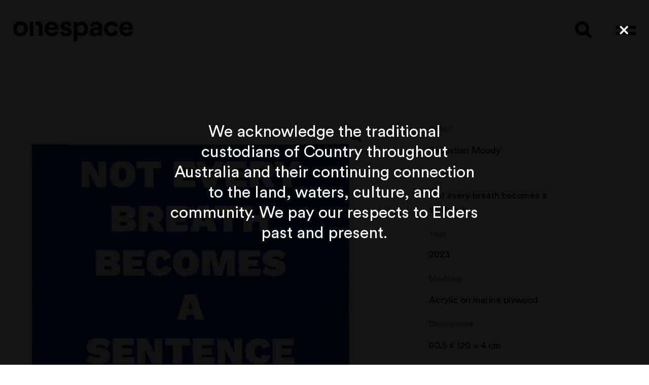

--- FILE ---
content_type: text/html; charset=UTF-8
request_url: https://onespace.com.au/product/sebastian-moody-not-every-breath-becomes-a-sentence/
body_size: 16332
content:
<!DOCTYPE html>
<html lang="en-AU">
<head>
	<meta charset="UTF-8">
<script type="text/javascript">
/* <![CDATA[ */
var gform;gform||(document.addEventListener("gform_main_scripts_loaded",function(){gform.scriptsLoaded=!0}),document.addEventListener("gform/theme/scripts_loaded",function(){gform.themeScriptsLoaded=!0}),window.addEventListener("DOMContentLoaded",function(){gform.domLoaded=!0}),gform={domLoaded:!1,scriptsLoaded:!1,themeScriptsLoaded:!1,isFormEditor:()=>"function"==typeof InitializeEditor,callIfLoaded:function(o){return!(!gform.domLoaded||!gform.scriptsLoaded||!gform.themeScriptsLoaded&&!gform.isFormEditor()||(gform.isFormEditor()&&console.warn("The use of gform.initializeOnLoaded() is deprecated in the form editor context and will be removed in Gravity Forms 3.1."),o(),0))},initializeOnLoaded:function(o){gform.callIfLoaded(o)||(document.addEventListener("gform_main_scripts_loaded",()=>{gform.scriptsLoaded=!0,gform.callIfLoaded(o)}),document.addEventListener("gform/theme/scripts_loaded",()=>{gform.themeScriptsLoaded=!0,gform.callIfLoaded(o)}),window.addEventListener("DOMContentLoaded",()=>{gform.domLoaded=!0,gform.callIfLoaded(o)}))},hooks:{action:{},filter:{}},addAction:function(o,r,e,t){gform.addHook("action",o,r,e,t)},addFilter:function(o,r,e,t){gform.addHook("filter",o,r,e,t)},doAction:function(o){gform.doHook("action",o,arguments)},applyFilters:function(o){return gform.doHook("filter",o,arguments)},removeAction:function(o,r){gform.removeHook("action",o,r)},removeFilter:function(o,r,e){gform.removeHook("filter",o,r,e)},addHook:function(o,r,e,t,n){null==gform.hooks[o][r]&&(gform.hooks[o][r]=[]);var d=gform.hooks[o][r];null==n&&(n=r+"_"+d.length),gform.hooks[o][r].push({tag:n,callable:e,priority:t=null==t?10:t})},doHook:function(r,o,e){var t;if(e=Array.prototype.slice.call(e,1),null!=gform.hooks[r][o]&&((o=gform.hooks[r][o]).sort(function(o,r){return o.priority-r.priority}),o.forEach(function(o){"function"!=typeof(t=o.callable)&&(t=window[t]),"action"==r?t.apply(null,e):e[0]=t.apply(null,e)})),"filter"==r)return e[0]},removeHook:function(o,r,t,n){var e;null!=gform.hooks[o][r]&&(e=(e=gform.hooks[o][r]).filter(function(o,r,e){return!!(null!=n&&n!=o.tag||null!=t&&t!=o.priority)}),gform.hooks[o][r]=e)}});
/* ]]> */
</script>

	<meta name="viewport" content="width=device-width, initial-scale=1">
	<link rel="profile" href="http://gmpg.org/xfn/11">
		<meta name='robots' content='index, follow, max-image-preview:large, max-snippet:-1, max-video-preview:-1' />

	<!-- This site is optimized with the Yoast SEO plugin v21.2 - https://yoast.com/wordpress/plugins/seo/ -->
	<title>Not every breath becomes a sentence | Onespace</title>
	<link rel="canonical" href="https://onespace.com.au/product/sebastian-moody-not-every-breath-becomes-a-sentence/" />
	<meta property="og:locale" content="en_US" />
	<meta property="og:type" content="article" />
	<meta property="og:title" content="Not every breath becomes a sentence | Onespace" />
	<meta property="og:url" content="https://onespace.com.au/product/sebastian-moody-not-every-breath-becomes-a-sentence/" />
	<meta property="og:site_name" content="Onespace" />
	<meta property="article:modified_time" content="2023-12-21T17:03:14+00:00" />
	<meta property="og:image" content="https://onespace.com.au/wp-content/uploads/2023/08/4490cfff-9912-4a2a-8715-9594c048d959-l.jpg" />
	<meta property="og:image:width" content="1500" />
	<meta property="og:image:height" content="1200" />
	<meta property="og:image:type" content="image/jpeg" />
	<meta name="twitter:card" content="summary_large_image" />
	<script type="application/ld+json" class="yoast-schema-graph">{"@context":"https://schema.org","@graph":[{"@type":"WebPage","@id":"https://onespace.com.au/product/sebastian-moody-not-every-breath-becomes-a-sentence/","url":"https://onespace.com.au/product/sebastian-moody-not-every-breath-becomes-a-sentence/","name":"Not every breath becomes a sentence | Onespace","isPartOf":{"@id":"https://onespace.com.au/#website"},"primaryImageOfPage":{"@id":"https://onespace.com.au/product/sebastian-moody-not-every-breath-becomes-a-sentence/#primaryimage"},"image":{"@id":"https://onespace.com.au/product/sebastian-moody-not-every-breath-becomes-a-sentence/#primaryimage"},"thumbnailUrl":"https://onespace.com.au/wp-content/uploads/2023/08/4490cfff-9912-4a2a-8715-9594c048d959-l.jpg","datePublished":"2023-08-25T03:40:30+00:00","dateModified":"2023-12-21T17:03:14+00:00","breadcrumb":{"@id":"https://onespace.com.au/product/sebastian-moody-not-every-breath-becomes-a-sentence/#breadcrumb"},"inLanguage":"en-AU","potentialAction":[{"@type":"ReadAction","target":["https://onespace.com.au/product/sebastian-moody-not-every-breath-becomes-a-sentence/"]}]},{"@type":"ImageObject","inLanguage":"en-AU","@id":"https://onespace.com.au/product/sebastian-moody-not-every-breath-becomes-a-sentence/#primaryimage","url":"https://onespace.com.au/wp-content/uploads/2023/08/4490cfff-9912-4a2a-8715-9594c048d959-l.jpg","contentUrl":"https://onespace.com.au/wp-content/uploads/2023/08/4490cfff-9912-4a2a-8715-9594c048d959-l.jpg","width":1500,"height":1200,"caption":"Every breath becomes a sentence"},{"@type":"BreadcrumbList","@id":"https://onespace.com.au/product/sebastian-moody-not-every-breath-becomes-a-sentence/#breadcrumb","itemListElement":[{"@type":"ListItem","position":1,"name":"Home","item":"https://onespace.com.au/"},{"@type":"ListItem","position":2,"name":"Stockroom","item":"https://onespace.com.au/stockroom/"},{"@type":"ListItem","position":3,"name":"Not every breath becomes a sentence"}]},{"@type":"WebSite","@id":"https://onespace.com.au/#website","url":"https://onespace.com.au/","name":"Onespace","description":"Onespace","potentialAction":[{"@type":"SearchAction","target":{"@type":"EntryPoint","urlTemplate":"https://onespace.com.au/?s={search_term_string}"},"query-input":"required name=search_term_string"}],"inLanguage":"en-AU"}]}</script>
	<!-- / Yoast SEO plugin. -->


<link rel='dns-prefetch' href='//www.googletagmanager.com' />
<link rel="alternate" type="application/rss+xml" title="Onespace &raquo; Not every breath becomes a sentence Comments Feed" href="https://onespace.com.au/product/sebastian-moody-not-every-breath-becomes-a-sentence/feed/" />
<link rel="alternate" title="oEmbed (JSON)" type="application/json+oembed" href="https://onespace.com.au/wp-json/oembed/1.0/embed?url=https%3A%2F%2Fonespace.com.au%2Fproduct%2Fsebastian-moody-not-every-breath-becomes-a-sentence%2F" />
<link rel="alternate" title="oEmbed (XML)" type="text/xml+oembed" href="https://onespace.com.au/wp-json/oembed/1.0/embed?url=https%3A%2F%2Fonespace.com.au%2Fproduct%2Fsebastian-moody-not-every-breath-becomes-a-sentence%2F&#038;format=xml" />
<style id='wp-img-auto-sizes-contain-inline-css' type='text/css'>
img:is([sizes=auto i],[sizes^="auto," i]){contain-intrinsic-size:3000px 1500px}
/*# sourceURL=wp-img-auto-sizes-contain-inline-css */
</style>
<style id='wp-emoji-styles-inline-css' type='text/css'>

	img.wp-smiley, img.emoji {
		display: inline !important;
		border: none !important;
		box-shadow: none !important;
		height: 1em !important;
		width: 1em !important;
		margin: 0 0.07em !important;
		vertical-align: -0.1em !important;
		background: none !important;
		padding: 0 !important;
	}
/*# sourceURL=wp-emoji-styles-inline-css */
</style>
<style id='classic-theme-styles-inline-css' type='text/css'>
/*! This file is auto-generated */
.wp-block-button__link{color:#fff;background-color:#32373c;border-radius:9999px;box-shadow:none;text-decoration:none;padding:calc(.667em + 2px) calc(1.333em + 2px);font-size:1.125em}.wp-block-file__button{background:#32373c;color:#fff;text-decoration:none}
/*# sourceURL=/wp-includes/css/classic-themes.min.css */
</style>
<link rel='stylesheet' id='photoswipe-css' href='https://onespace.com.au/wp-content/plugins/woocommerce/assets/css/photoswipe/photoswipe.min.css?ver=7.1.0' type='text/css' media='all' />
<link rel='stylesheet' id='photoswipe-default-skin-css' href='https://onespace.com.au/wp-content/plugins/woocommerce/assets/css/photoswipe/default-skin/default-skin.min.css?ver=7.1.0' type='text/css' media='all' />
<style id='woocommerce-inline-inline-css' type='text/css'>
.woocommerce form .form-row .required { visibility: visible; }
/*# sourceURL=woocommerce-inline-inline-css */
</style>
<link rel='stylesheet' id='cg-style-css' href='https://onespace.com.au/wp-content/themes/onespace/style.css?ver=4040' type='text/css' media='all' />
<script type="text/javascript" src="https://onespace.com.au/wp-includes/js/jquery/jquery.min.js?ver=3.7.1" id="jquery-core-js"></script>
<script type="text/javascript" src="https://onespace.com.au/wp-includes/js/jquery/jquery-migrate.min.js?ver=3.4.1" id="jquery-migrate-js"></script>

<!-- Google Analytics snippet added by Site Kit -->
<script type="text/javascript" src="https://www.googletagmanager.com/gtag/js?id=UA-250131880-1" id="google_gtagjs-js" async></script>
<script type="text/javascript" id="google_gtagjs-js-after">
/* <![CDATA[ */
window.dataLayer = window.dataLayer || [];function gtag(){dataLayer.push(arguments);}
gtag('set', 'linker', {"domains":["onespace.com.au"]} );
gtag("js", new Date());
gtag("set", "developer_id.dZTNiMT", true);
gtag("config", "UA-250131880-1", {"anonymize_ip":true});
gtag("config", "GT-5M8NH8K");
//# sourceURL=google_gtagjs-js-after
/* ]]> */
</script>

<!-- End Google Analytics snippet added by Site Kit -->
<link rel="https://api.w.org/" href="https://onespace.com.au/wp-json/" /><link rel="alternate" title="JSON" type="application/json" href="https://onespace.com.au/wp-json/wp/v2/product/4811" /><link rel="EditURI" type="application/rsd+xml" title="RSD" href="https://onespace.com.au/xmlrpc.php?rsd" />
<meta name="generator" content="WordPress 6.9" />
<meta name="generator" content="WooCommerce 7.1.0" />
<link rel='shortlink' href='https://onespace.com.au/?p=4811' />
<meta name="generator" content="Site Kit by Google 1.110.0" />			<link rel="shortcut icon" href="https://onespace.com.au/wp-content/themes/onespace/images/favicon/favicon.png" sizes="32x32" type="image/x-icon" />			
			<link rel="icon" sizes="192x192" href="https://onespace.com.au/wp-content/themes/onespace/images/favicon/icon.png">
			<link rel="apple-touch-icon" href="https://onespace.com.au/wp-content/themes/onespace/images/favicon/icon.png">
			<meta name="msapplication-square310x310logo" content="https://onespace.com.au/wp-content/themes/onespace/images/favicon/icon_largetile.png">
				<noscript><style>.woocommerce-product-gallery{ opacity: 1 !important; }</style></noscript>
	<style id='global-styles-inline-css' type='text/css'>
:root{--wp--preset--aspect-ratio--square: 1;--wp--preset--aspect-ratio--4-3: 4/3;--wp--preset--aspect-ratio--3-4: 3/4;--wp--preset--aspect-ratio--3-2: 3/2;--wp--preset--aspect-ratio--2-3: 2/3;--wp--preset--aspect-ratio--16-9: 16/9;--wp--preset--aspect-ratio--9-16: 9/16;--wp--preset--color--black: #000000;--wp--preset--color--cyan-bluish-gray: #abb8c3;--wp--preset--color--white: #ffffff;--wp--preset--color--pale-pink: #f78da7;--wp--preset--color--vivid-red: #cf2e2e;--wp--preset--color--luminous-vivid-orange: #ff6900;--wp--preset--color--luminous-vivid-amber: #fcb900;--wp--preset--color--light-green-cyan: #7bdcb5;--wp--preset--color--vivid-green-cyan: #00d084;--wp--preset--color--pale-cyan-blue: #8ed1fc;--wp--preset--color--vivid-cyan-blue: #0693e3;--wp--preset--color--vivid-purple: #9b51e0;--wp--preset--gradient--vivid-cyan-blue-to-vivid-purple: linear-gradient(135deg,rgb(6,147,227) 0%,rgb(155,81,224) 100%);--wp--preset--gradient--light-green-cyan-to-vivid-green-cyan: linear-gradient(135deg,rgb(122,220,180) 0%,rgb(0,208,130) 100%);--wp--preset--gradient--luminous-vivid-amber-to-luminous-vivid-orange: linear-gradient(135deg,rgb(252,185,0) 0%,rgb(255,105,0) 100%);--wp--preset--gradient--luminous-vivid-orange-to-vivid-red: linear-gradient(135deg,rgb(255,105,0) 0%,rgb(207,46,46) 100%);--wp--preset--gradient--very-light-gray-to-cyan-bluish-gray: linear-gradient(135deg,rgb(238,238,238) 0%,rgb(169,184,195) 100%);--wp--preset--gradient--cool-to-warm-spectrum: linear-gradient(135deg,rgb(74,234,220) 0%,rgb(151,120,209) 20%,rgb(207,42,186) 40%,rgb(238,44,130) 60%,rgb(251,105,98) 80%,rgb(254,248,76) 100%);--wp--preset--gradient--blush-light-purple: linear-gradient(135deg,rgb(255,206,236) 0%,rgb(152,150,240) 100%);--wp--preset--gradient--blush-bordeaux: linear-gradient(135deg,rgb(254,205,165) 0%,rgb(254,45,45) 50%,rgb(107,0,62) 100%);--wp--preset--gradient--luminous-dusk: linear-gradient(135deg,rgb(255,203,112) 0%,rgb(199,81,192) 50%,rgb(65,88,208) 100%);--wp--preset--gradient--pale-ocean: linear-gradient(135deg,rgb(255,245,203) 0%,rgb(182,227,212) 50%,rgb(51,167,181) 100%);--wp--preset--gradient--electric-grass: linear-gradient(135deg,rgb(202,248,128) 0%,rgb(113,206,126) 100%);--wp--preset--gradient--midnight: linear-gradient(135deg,rgb(2,3,129) 0%,rgb(40,116,252) 100%);--wp--preset--font-size--small: 13px;--wp--preset--font-size--medium: 20px;--wp--preset--font-size--large: 36px;--wp--preset--font-size--x-large: 42px;--wp--preset--spacing--20: 0.44rem;--wp--preset--spacing--30: 0.67rem;--wp--preset--spacing--40: 1rem;--wp--preset--spacing--50: 1.5rem;--wp--preset--spacing--60: 2.25rem;--wp--preset--spacing--70: 3.38rem;--wp--preset--spacing--80: 5.06rem;--wp--preset--shadow--natural: 6px 6px 9px rgba(0, 0, 0, 0.2);--wp--preset--shadow--deep: 12px 12px 50px rgba(0, 0, 0, 0.4);--wp--preset--shadow--sharp: 6px 6px 0px rgba(0, 0, 0, 0.2);--wp--preset--shadow--outlined: 6px 6px 0px -3px rgb(255, 255, 255), 6px 6px rgb(0, 0, 0);--wp--preset--shadow--crisp: 6px 6px 0px rgb(0, 0, 0);}:where(.is-layout-flex){gap: 0.5em;}:where(.is-layout-grid){gap: 0.5em;}body .is-layout-flex{display: flex;}.is-layout-flex{flex-wrap: wrap;align-items: center;}.is-layout-flex > :is(*, div){margin: 0;}body .is-layout-grid{display: grid;}.is-layout-grid > :is(*, div){margin: 0;}:where(.wp-block-columns.is-layout-flex){gap: 2em;}:where(.wp-block-columns.is-layout-grid){gap: 2em;}:where(.wp-block-post-template.is-layout-flex){gap: 1.25em;}:where(.wp-block-post-template.is-layout-grid){gap: 1.25em;}.has-black-color{color: var(--wp--preset--color--black) !important;}.has-cyan-bluish-gray-color{color: var(--wp--preset--color--cyan-bluish-gray) !important;}.has-white-color{color: var(--wp--preset--color--white) !important;}.has-pale-pink-color{color: var(--wp--preset--color--pale-pink) !important;}.has-vivid-red-color{color: var(--wp--preset--color--vivid-red) !important;}.has-luminous-vivid-orange-color{color: var(--wp--preset--color--luminous-vivid-orange) !important;}.has-luminous-vivid-amber-color{color: var(--wp--preset--color--luminous-vivid-amber) !important;}.has-light-green-cyan-color{color: var(--wp--preset--color--light-green-cyan) !important;}.has-vivid-green-cyan-color{color: var(--wp--preset--color--vivid-green-cyan) !important;}.has-pale-cyan-blue-color{color: var(--wp--preset--color--pale-cyan-blue) !important;}.has-vivid-cyan-blue-color{color: var(--wp--preset--color--vivid-cyan-blue) !important;}.has-vivid-purple-color{color: var(--wp--preset--color--vivid-purple) !important;}.has-black-background-color{background-color: var(--wp--preset--color--black) !important;}.has-cyan-bluish-gray-background-color{background-color: var(--wp--preset--color--cyan-bluish-gray) !important;}.has-white-background-color{background-color: var(--wp--preset--color--white) !important;}.has-pale-pink-background-color{background-color: var(--wp--preset--color--pale-pink) !important;}.has-vivid-red-background-color{background-color: var(--wp--preset--color--vivid-red) !important;}.has-luminous-vivid-orange-background-color{background-color: var(--wp--preset--color--luminous-vivid-orange) !important;}.has-luminous-vivid-amber-background-color{background-color: var(--wp--preset--color--luminous-vivid-amber) !important;}.has-light-green-cyan-background-color{background-color: var(--wp--preset--color--light-green-cyan) !important;}.has-vivid-green-cyan-background-color{background-color: var(--wp--preset--color--vivid-green-cyan) !important;}.has-pale-cyan-blue-background-color{background-color: var(--wp--preset--color--pale-cyan-blue) !important;}.has-vivid-cyan-blue-background-color{background-color: var(--wp--preset--color--vivid-cyan-blue) !important;}.has-vivid-purple-background-color{background-color: var(--wp--preset--color--vivid-purple) !important;}.has-black-border-color{border-color: var(--wp--preset--color--black) !important;}.has-cyan-bluish-gray-border-color{border-color: var(--wp--preset--color--cyan-bluish-gray) !important;}.has-white-border-color{border-color: var(--wp--preset--color--white) !important;}.has-pale-pink-border-color{border-color: var(--wp--preset--color--pale-pink) !important;}.has-vivid-red-border-color{border-color: var(--wp--preset--color--vivid-red) !important;}.has-luminous-vivid-orange-border-color{border-color: var(--wp--preset--color--luminous-vivid-orange) !important;}.has-luminous-vivid-amber-border-color{border-color: var(--wp--preset--color--luminous-vivid-amber) !important;}.has-light-green-cyan-border-color{border-color: var(--wp--preset--color--light-green-cyan) !important;}.has-vivid-green-cyan-border-color{border-color: var(--wp--preset--color--vivid-green-cyan) !important;}.has-pale-cyan-blue-border-color{border-color: var(--wp--preset--color--pale-cyan-blue) !important;}.has-vivid-cyan-blue-border-color{border-color: var(--wp--preset--color--vivid-cyan-blue) !important;}.has-vivid-purple-border-color{border-color: var(--wp--preset--color--vivid-purple) !important;}.has-vivid-cyan-blue-to-vivid-purple-gradient-background{background: var(--wp--preset--gradient--vivid-cyan-blue-to-vivid-purple) !important;}.has-light-green-cyan-to-vivid-green-cyan-gradient-background{background: var(--wp--preset--gradient--light-green-cyan-to-vivid-green-cyan) !important;}.has-luminous-vivid-amber-to-luminous-vivid-orange-gradient-background{background: var(--wp--preset--gradient--luminous-vivid-amber-to-luminous-vivid-orange) !important;}.has-luminous-vivid-orange-to-vivid-red-gradient-background{background: var(--wp--preset--gradient--luminous-vivid-orange-to-vivid-red) !important;}.has-very-light-gray-to-cyan-bluish-gray-gradient-background{background: var(--wp--preset--gradient--very-light-gray-to-cyan-bluish-gray) !important;}.has-cool-to-warm-spectrum-gradient-background{background: var(--wp--preset--gradient--cool-to-warm-spectrum) !important;}.has-blush-light-purple-gradient-background{background: var(--wp--preset--gradient--blush-light-purple) !important;}.has-blush-bordeaux-gradient-background{background: var(--wp--preset--gradient--blush-bordeaux) !important;}.has-luminous-dusk-gradient-background{background: var(--wp--preset--gradient--luminous-dusk) !important;}.has-pale-ocean-gradient-background{background: var(--wp--preset--gradient--pale-ocean) !important;}.has-electric-grass-gradient-background{background: var(--wp--preset--gradient--electric-grass) !important;}.has-midnight-gradient-background{background: var(--wp--preset--gradient--midnight) !important;}.has-small-font-size{font-size: var(--wp--preset--font-size--small) !important;}.has-medium-font-size{font-size: var(--wp--preset--font-size--medium) !important;}.has-large-font-size{font-size: var(--wp--preset--font-size--large) !important;}.has-x-large-font-size{font-size: var(--wp--preset--font-size--x-large) !important;}
/*# sourceURL=global-styles-inline-css */
</style>
<link rel='stylesheet' id='gforms_datepicker_css-css' href='https://onespace.com.au/wp-content/plugins/gravityforms/legacy/css/datepicker.min.css?ver=2.9.26' type='text/css' media='all' />
</head>

<body class="wp-singular product-template-default single single-product postid-4811 wp-theme-onespace theme-onespace woocommerce woocommerce-page woocommerce-no-js not-home">
<a class="skip-to-content-link" href="#main">Skip to content</a>
<header class="header">
	<div class="wrap">
					<div class="header__logo">
				<a href="https://onespace.com.au/" class="link--cover" aria-label="View the home page"></a>
				<img src="https://onespace.com.au/wp-content/uploads/2022/11/Onespace_logotype_black.svg" alt="" />
			</div>
				<ul class="nav nav--icon">
			<li class="has-search">					
				<div class="header__search">					
					<div class="header__search__form">
						
		        <form class="form--search" role="search" method="get" id="search-form" action="https://onespace.com.au/" >
		            <label class="screen-reader-text" for="s">Search</label>
		            <input type="search" value="" name="s" id="s" placeholder="Search Onespace" />
		            <button type="submit" id="searchsubmit" class="button--icon"><span class="screen-reader-text">Go</span><i class="fa fa-search" aria-hidden="true"></i></button>
		        </form>        
		    					</div>
				</div>
				<button class="js-search-toggle button--toggle button--icon">
					<i class="icon-search icon--primary" aria-hidden="true"></i><span class="screen-reader-text">Search</span>
					<i class="fa-times fa-sharp fa-search icon--secondary" aria-hidden="true"></i>
				</button>
			</li>
			<li>
				
		<div class="hamburger js-offscreen-toggle" data-target="offscreen-nav">
			<div class="hamburger__line hamburger__line--top"></div>
			<div class="hamburger__line hamburger__line--bottom"></div>
		</div>			</li>
		</ul>		
	</div>
</header>
<div class="wrap">
	<div class="header__subnav">
			</div>
</div><main id="main" class="main">
	<div class="wrap wrap--woocommerce">
					
			<div class="woocommerce-notices-wrapper"></div><div id="product-4811" class="product type-product post-4811 status-publish first instock product_cat-sebastian-moody product_tag-artworks-for-sale-represented-artists has-post-thumbnail shipping-taxable purchasable product-type-simple">
	<div class="product-single">
		<div class="product-single__media">
			<div class="woocommerce-product-gallery woocommerce-product-gallery--with-images woocommerce-product-gallery--columns-4 images" data-columns="4" style="opacity: 0; transition: opacity .25s ease-in-out;">
	<figure class="woocommerce-product-gallery__wrapper">
		<div data-thumb="https://onespace.com.au/wp-content/uploads/2023/08/4490cfff-9912-4a2a-8715-9594c048d959-l-100x100.jpg" data-thumb-alt="Every breath becomes a sentence" class="woocommerce-product-gallery__image"><a href="https://onespace.com.au/wp-content/uploads/2023/08/4490cfff-9912-4a2a-8715-9594c048d959-l.jpg"><img width="600" height="480" src="https://onespace.com.au/wp-content/uploads/2023/08/4490cfff-9912-4a2a-8715-9594c048d959-l-600x480.jpg" class="wp-post-image" alt="Every breath becomes a sentence" title="1798419-sebastian-moody-every-breath-becomes-a-sentence" data-caption="" data-src="https://onespace.com.au/wp-content/uploads/2023/08/4490cfff-9912-4a2a-8715-9594c048d959-l.jpg" data-large_image="https://onespace.com.au/wp-content/uploads/2023/08/4490cfff-9912-4a2a-8715-9594c048d959-l.jpg" data-large_image_width="1500" data-large_image_height="1200" decoding="async" fetchpriority="high" srcset="https://onespace.com.au/wp-content/uploads/2023/08/4490cfff-9912-4a2a-8715-9594c048d959-l-600x480.jpg 600w, https://onespace.com.au/wp-content/uploads/2023/08/4490cfff-9912-4a2a-8715-9594c048d959-l-398x318.jpg 398w, https://onespace.com.au/wp-content/uploads/2023/08/4490cfff-9912-4a2a-8715-9594c048d959-l-870x696.jpg 870w, https://onespace.com.au/wp-content/uploads/2023/08/4490cfff-9912-4a2a-8715-9594c048d959-l-768x614.jpg 768w, https://onespace.com.au/wp-content/uploads/2023/08/4490cfff-9912-4a2a-8715-9594c048d959-l.jpg 1500w" sizes="(max-width: 600px) 100vw, 600px" /></a></div>	</figure>
</div>
		</div>
		<div class="product-single__content">
			<div class="summary entry-summary">
				<ul class="list--meta list--meta--large">
				<li><h4 class="list__heading">Artist</h4>Sebastian Moody</li><li><h4 class="list__heading">Title</h4><h1 class="product_title entry-title">Not every breath becomes a sentence</h1></li><li><h4 class="list__heading">Year</h4>2023</li><li><h4 class="list__heading">Medium</h4>Acrylic on marine plywood</li><li><h4 class="list__heading">Dimensions</h4>90.5 x 120 x 4 cm</li><li>
    <h4 class="list__heading">Price</h4>
    <span class="price"><span class="woocommerce-Price-amount amount"><bdi><span class="woocommerce-Price-currencySymbol">&#36;</span>4,500</bdi></span></span>
</li>

<div class="product-single__cta"><button type="button" class="button js-offscreen-toggle" data-target="offscreen-form">Enquire</button></div>				</ul>
			</div>
		</div>
	</div>
</div>


	</div>

		<section class="related layout layout--has-bg layout--last">
			<div class="wrap">
									<div class="layout__header">
						<h2>Related artworks</h2>
					</div>
				<ul class="products columns-4">
	<!--fwp-loop-->
  		<li class="product type-product post-1767 status-publish first instock product_cat-sebastian-moody product_tag-artworks-for-sale-represented-artists has-post-thumbnail shipping-taxable purchasable product-type-simple">
	<a href="https://onespace.com.au/product/sebastian-moody-opinion-fatigue-study-3/" class="woocommerce-LoopProduct-link woocommerce-loop-product__link"><div class="woocommerce-loop-product__media"><img width="480" height="480" src="https://onespace.com.au/wp-content/uploads/2022/11/1e677220-088f-4f30-aae1-9d5267521e52-l-2-480x480.jpg" class="attachment-woocommerce_thumbnail size-woocommerce_thumbnail" alt="Opinion Fatigue (study 3)" decoding="async" srcset="https://onespace.com.au/wp-content/uploads/2022/11/1e677220-088f-4f30-aae1-9d5267521e52-l-2-480x480.jpg 480w, https://onespace.com.au/wp-content/uploads/2022/11/1e677220-088f-4f30-aae1-9d5267521e52-l-2-100x100.jpg 100w, https://onespace.com.au/wp-content/uploads/2022/11/1e677220-088f-4f30-aae1-9d5267521e52-l-2-600x600.jpg 600w, https://onespace.com.au/wp-content/uploads/2022/11/1e677220-088f-4f30-aae1-9d5267521e52-l-2-318x318.jpg 318w, https://onespace.com.au/wp-content/uploads/2022/11/1e677220-088f-4f30-aae1-9d5267521e52-l-2-696x696.jpg 696w, https://onespace.com.au/wp-content/uploads/2022/11/1e677220-088f-4f30-aae1-9d5267521e52-l-2-768x768.jpg 768w, https://onespace.com.au/wp-content/uploads/2022/11/1e677220-088f-4f30-aae1-9d5267521e52-l-2.jpg 1200w" sizes="(max-width: 480px) 100vw, 480px" /></div><div class="woocommerce-loop-product__subtitle">Sebastian Moody</div><h2 class="woocommerce-loop-product__title">Opinion Fatigue (study 3)</h2><div class="woocommerce-loop-product__subtitle">2022</div>
	<span class="price"><span class="woocommerce-Price-amount amount"><bdi><span class="woocommerce-Price-currencySymbol">&#36;</span>800</bdi></span></span>
</a></li>
	  		<li class="product type-product post-4930 status-publish instock product_cat-sebastian-moody product_tag-artworks-for-sale-represented-artists has-post-thumbnail shipping-taxable purchasable product-type-simple">
	<a href="https://onespace.com.au/product/sebastian-moody-breath-fiasco/" class="woocommerce-LoopProduct-link woocommerce-loop-product__link"><div class="woocommerce-loop-product__media"><img width="480" height="480" src="https://onespace.com.au/wp-content/uploads/2023/09/515acb4d-d9c1-4bae-a0ab-eab36161473c-l-480x480.png" class="attachment-woocommerce_thumbnail size-woocommerce_thumbnail" alt="Breath fiasco" decoding="async" srcset="https://onespace.com.au/wp-content/uploads/2023/09/515acb4d-d9c1-4bae-a0ab-eab36161473c-l-480x480.png 480w, https://onespace.com.au/wp-content/uploads/2023/09/515acb4d-d9c1-4bae-a0ab-eab36161473c-l-318x318.png 318w, https://onespace.com.au/wp-content/uploads/2023/09/515acb4d-d9c1-4bae-a0ab-eab36161473c-l-696x696.png 696w, https://onespace.com.au/wp-content/uploads/2023/09/515acb4d-d9c1-4bae-a0ab-eab36161473c-l-768x768.png 768w, https://onespace.com.au/wp-content/uploads/2023/09/515acb4d-d9c1-4bae-a0ab-eab36161473c-l-600x600.png 600w, https://onespace.com.au/wp-content/uploads/2023/09/515acb4d-d9c1-4bae-a0ab-eab36161473c-l-100x100.png 100w, https://onespace.com.au/wp-content/uploads/2023/09/515acb4d-d9c1-4bae-a0ab-eab36161473c-l.png 1200w" sizes="(max-width: 480px) 100vw, 480px" /></div><div class="woocommerce-loop-product__subtitle">Sebastian Moody</div><h2 class="woocommerce-loop-product__title">Breath fiasco</h2><div class="woocommerce-loop-product__subtitle">2023</div>
	<span class="price"><span class="woocommerce-Price-amount amount"><bdi><span class="woocommerce-Price-currencySymbol">&#36;</span>5,000</bdi></span></span>
</a></li>
	  		<li class="product type-product post-1703 status-publish instock product_cat-sebastian-moody product_tag-artworks-for-sale-represented-artists has-post-thumbnail shipping-taxable purchasable product-type-simple">
	<a href="https://onespace.com.au/product/sebastian-moody-citrus-mat-smooth-mammal/" class="woocommerce-LoopProduct-link woocommerce-loop-product__link"><div class="woocommerce-loop-product__media"><img width="454" height="480" src="https://onespace.com.au/wp-content/uploads/2022/11/2dbbba0f-121b-44fb-8050-e38a2a48f3bb-l-454x480.jpg" class="attachment-woocommerce_thumbnail size-woocommerce_thumbnail" alt="Citrus Mat (smooth ~ mammal)" decoding="async" loading="lazy" /></div><div class="woocommerce-loop-product__subtitle">Sebastian Moody</div><h2 class="woocommerce-loop-product__title">Citrus Mat (smooth ~ mammal)</h2><div class="woocommerce-loop-product__subtitle">2022</div>
	<span class="price"><span class="woocommerce-Price-amount amount"><bdi><span class="woocommerce-Price-currencySymbol">&#36;</span>150</bdi></span></span>
</a></li>
	  		<li class="product type-product post-1389 status-publish last instock product_cat-sebastian-moody product_tag-artworks-for-sale-represented-artists has-post-thumbnail shipping-taxable purchasable product-type-simple">
	<a href="https://onespace.com.au/product/sebastian-moody-keep-the-sunshine/" class="woocommerce-LoopProduct-link woocommerce-loop-product__link"><div class="woocommerce-loop-product__media"><img width="480" height="480" src="https://onespace.com.au/wp-content/uploads/2022/11/0bf9cebd-c15b-4291-a8f5-08f05efa62de-l-2-480x480.jpg" class="attachment-woocommerce_thumbnail size-woocommerce_thumbnail" alt="Keep the Sunshine" decoding="async" loading="lazy" srcset="https://onespace.com.au/wp-content/uploads/2022/11/0bf9cebd-c15b-4291-a8f5-08f05efa62de-l-2-480x480.jpg 480w, https://onespace.com.au/wp-content/uploads/2022/11/0bf9cebd-c15b-4291-a8f5-08f05efa62de-l-2-100x100.jpg 100w, https://onespace.com.au/wp-content/uploads/2022/11/0bf9cebd-c15b-4291-a8f5-08f05efa62de-l-2-600x600.jpg 600w, https://onespace.com.au/wp-content/uploads/2022/11/0bf9cebd-c15b-4291-a8f5-08f05efa62de-l-2-318x318.jpg 318w, https://onespace.com.au/wp-content/uploads/2022/11/0bf9cebd-c15b-4291-a8f5-08f05efa62de-l-2-696x696.jpg 696w, https://onespace.com.au/wp-content/uploads/2022/11/0bf9cebd-c15b-4291-a8f5-08f05efa62de-l-2-768x768.jpg 768w, https://onespace.com.au/wp-content/uploads/2022/11/0bf9cebd-c15b-4291-a8f5-08f05efa62de-l-2.jpg 1200w" sizes="auto, (max-width: 480px) 100vw, 480px" /></div><div class="woocommerce-loop-product__subtitle">Sebastian Moody</div><h2 class="woocommerce-loop-product__title">Keep the Sunshine</h2><div class="woocommerce-loop-product__subtitle">2016</div>
	<span class="price"><span class="woocommerce-Price-amount amount"><bdi><span class="woocommerce-Price-currencySymbol">&#36;</span>350</bdi></span></span>
</a></li>
		</ul>
		</div>
	</section>
	<div class="wrap">
	


		
	</div>
	
</main>

<footer class="footer">	
	<div class="wrap">
		<div class="footer__primary">
			<div class="footer__contact">
				<div class="grid grid--half">
					<div class="grid__item">
						<h6 class="footer__heading">Contact</h6>
						<ul class="list--text">
															<li>
									25A Bouquet Street <br />
South Brisbane Q 4101<br />
Australia								</li>
																					<li>
								<a href="tel:07 3846 0642">07 3846 0642</a>
							</li>
																					<li>
								<a href="mailto:&#105;&#110;&#102;&#111;&#64;&#111;n&#101;s&#112;ac&#101;.com&#46;&#97;u">&#105;n&#102;o&#64;&#111;&#110;e&#115;pac&#101;&#46;c&#111;m.a&#117;</a>
							</li>
													</ul>
					</div>
					<div class="grid__item">
						<h6 class="footer__heading">Visit</h6>
						<ul class="list--text">
													<li>
								Wednesday to Friday: <br />
10am – 5pm <br />
Saturday: 12pm – 5pm 																    <br><a href="mailto:info@onespace.com.au?subject=Book%20appointment%20at%20Onespace%20Gallery" target="_self">By appointment</a>
																								    <br><a href="https://onespace.com.au/getting-here/" target="_self">Getting Here</a>
															</li>
													<li>
								<ul class="nav nav--social">
		<li><a href="https://www.instagram.com/onespace_au/" target="_blank" aria-label="Instagram"><i class="fa fa-brands fa-instagram" aria-hidden="true"></i></a></li>
		<li><a href="https://www.facebook.com/onespacegallery/" target="_blank" aria-label="Facebook"><i class="fa fa-brands fa-facebook-f" aria-hidden="true"></i></a></li>
		<li><a href="https://www.linkedin.com/company/onespace-gallery/about/" target="_blank" aria-label="LinkedIn"><i class="fa fa-brands fa-linkedin-in" aria-hidden="true"></i></a></li>
	</ul>
							</li>
						</ul>					
					</div>
				</div>
			</div>
			<div class="footer__content">
														<div class="grid grid--third">
												<div class="grid__item">
							<h6 class="footer__heading">Subscribe</h6>
							<div class="footer__text__block">Subscribe to our mailing list for exhibition previews, gallery news and exclusive viewings.</div>
														<div class="is-dark">
							    <a class="button js-magnific-popup" href="#subscribe" target="_self">Subscribe</a>
						   </div>
													</div>
												<div class="grid__item">
							<h6 class="footer__heading">Our Team</h6>
							<div class="footer__text__block">Onespace comprises dedicated colleagues with strong industry experience and qualifications.</div>
														<div class="is-dark">
							    <a class="button" href="https://onespace.com.au/our-team/" target="_self">Meet our team</a>
						   </div>
													</div>
												<div class="grid__item">
							<h6 class="footer__heading">Our Story</h6>
							<div class="footer__text__block">We run a contemporary commercial art gallery and offer public art services </div>
														<div class="is-dark">
							    <a class="button" href="https://onespace.com.au/wp-content/uploads/2025/09/2025-08-07_Onespace-Our-Story_Landscape-A4-DIGITAL.pdf" target="_self">Corporate Capability </a>
						   </div>
													</div>
											</div>
								</div>
		</div>
		<div class="footer__secondary">
			<div class="footer__text">
				<div class="footer__acknowledge">
											We acknowledge the traditional custodians of Country throughout Australia and their continuing connection to the land, waters, culture, and community. We pay our respects to Elders past and present.									</div>
				<div class="footer__support">
										<div class="image-inline">
						Kindly supported by						<img class="b-lazy" data-src="" alt="" width="" height="" />
					</div>
				</div>
			</div>
			<div class="footer__nav">
								<ul id="menu-footer-menu" class="nav nav--secondary"><li id="menu-item-669" class="menu-item menu-item-type-custom menu-item-object-custom menu-item-has-children menu-item-669"><a href="#">Gallery</a>
<ul class="sub-menu">
	<li id="menu-item-673" class="menu-item menu-item-type-post_type menu-item-object-page menu-item-673"><a href="https://onespace.com.au/artists/">Artists</a></li>
	<li id="menu-item-674" class="menu-item menu-item-type-post_type menu-item-object-page menu-item-674"><a href="https://onespace.com.au/exhibitions/">Exhibitions</a></li>
	<li id="menu-item-675" class="menu-item menu-item-type-post_type menu-item-object-page menu-item-675"><a href="https://onespace.com.au/news/">News</a></li>
	<li id="menu-item-684" class="menu-item menu-item-type-post_type menu-item-object-page menu-item-684"><a href="https://onespace.com.au/watch/">Watch</a></li>
	<li id="menu-item-1940" class="menu-item menu-item-type-post_type menu-item-object-page current_page_parent menu-item-1940"><a href="https://onespace.com.au/stockroom/">Stockroom</a></li>
</ul>
</li>
<li id="menu-item-670" class="menu-item menu-item-type-custom menu-item-object-custom menu-item-has-children menu-item-670"><a href="#">Public Art</a>
<ul class="sub-menu">
	<li id="menu-item-679" class="menu-item menu-item-type-post_type menu-item-object-page menu-item-679"><a href="https://onespace.com.au/news/">News</a></li>
	<li id="menu-item-678" class="menu-item menu-item-type-post_type menu-item-object-page menu-item-678"><a href="https://onespace.com.au/projects/">Projects</a></li>
	<li id="menu-item-677" class="menu-item menu-item-type-post_type menu-item-object-page menu-item-677"><a href="https://onespace.com.au/services/">Services</a></li>
</ul>
</li>
<li id="menu-item-671" class="menu-item menu-item-type-custom menu-item-object-custom menu-item-has-children menu-item-671"><a href="#">First Nations Art</a>
<ul class="sub-menu">
	<li id="menu-item-3326" class="menu-item menu-item-type-taxonomy menu-item-object-cg_artist_category menu-item-3326"><a href="https://onespace.com.au/artist-category/first-nations-artists/">Artists</a></li>
	<li id="menu-item-2238" class="menu-item menu-item-type-post_type menu-item-object-page menu-item-2238"><a href="https://onespace.com.au/projects/?_project_category=first-nations">Public Art</a></li>
	<li id="menu-item-681" class="menu-item menu-item-type-post_type menu-item-object-page menu-item-681"><a href="https://onespace.com.au/image-licensing/">Image Licensing</a></li>
	<li id="menu-item-1941" class="menu-item menu-item-type-post_type menu-item-object-page current_page_parent menu-item-1941"><a href="https://onespace.com.au/stockroom/?_artists=brian-robinson%2Celisa-jane-carmichael%2Cmichael-boiyool-anning%2Csonja-carmichael%2Ctamika-grant-iramu%2Cteho-ropeyarn">Stockroom</a></li>
</ul>
</li>
<li id="menu-item-672" class="menu-item menu-item-type-custom menu-item-object-custom menu-item-has-children menu-item-672"><a href="#">For Collectors</a>
<ul class="sub-menu">
	<li id="menu-item-687" class="menu-item menu-item-type-post_type menu-item-object-page menu-item-687"><a href="https://onespace.com.au/collector-focus/">Collector Focus</a></li>
	<li id="menu-item-1942" class="menu-item menu-item-type-post_type menu-item-object-page current_page_parent menu-item-1942"><a href="https://onespace.com.au/stockroom/">Stockroom</a></li>
	<li id="menu-item-6541" class="menu-item menu-item-type-taxonomy menu-item-object-product_tag menu-item-6541"><a href="https://onespace.com.au/product-tag/afterimage-editions/">Afterimage Editions</a></li>
</ul>
</li>
</ul>			</div>			
		</div>	
		<div class="footer__tertiary">
			<div class="footer__logo is-relative">
									<a href="https://onespace.com.au/" class="link--cover" aria-label="View the home page"></a>
					<img src="https://onespace.com.au/wp-content/uploads/2022/11/Onespace_logotype_white.svg" alt="" />
							</div>
			<div class="footer__copyright">
				&copy; Copyright 2026 Onespace.<br>All Rights Reserved.
			</div>
		</div>
	</div>
</footer>
<div class="overlay"></div>
<div class="loader"><div class="spinner spinner--dark"></div></div>
<div class="mfp-hide popup popup--subscribe" id="subscribe">
	<div class="popup__media" style="background-image: url(https://onespace.com.au/wp-content/uploads/2025/05/02-fragili-vanitatem-mortis.jpg);"></div>
	<div class="popup__content">
		<h3>Subscribe</h3>
				<div class="popup__intro body--large">
			Subscribe to our mailing list for exhibition previews, gallery news and exclusive viewings		</div>
				
                <div class='gf_browser_chrome gform_wrapper gravity-theme gform-theme--no-framework' data-form-theme='gravity-theme' data-form-index='0' id='gform_wrapper_3' ><div id='gf_3' class='gform_anchor' tabindex='-1'></div>
                        <div class='gform_heading'>
							<p class='gform_required_legend'>&quot;<span class="gfield_required gfield_required_asterisk">*</span>&quot; indicates required fields</p>
                        </div><form method='post' enctype='multipart/form-data' target='gform_ajax_frame_3' id='gform_3'  action='/product/sebastian-moody-not-every-breath-becomes-a-sentence/#gf_3' data-formid='3' novalidate>
                        <div class='gform-body gform_body'><div id='gform_fields_3' class='gform_fields top_label form_sublabel_below description_below validation_below'><div id="field_3_4" class="gfield gfield--type-text gfield--width-half gfield_contains_required field_sublabel_below gfield--no-description field_description_below field_validation_below gfield_visibility_visible"  ><label class='gfield_label gform-field-label' for='input_3_4'>First name<span class="gfield_required"><span class="gfield_required gfield_required_asterisk">*</span></span></label><div class='ginput_container ginput_container_text'><input name='input_4' id='input_3_4' type='text' value='' class='large'     aria-required="true" aria-invalid="false"   /></div></div><div id="field_3_5" class="gfield gfield--type-text gfield--width-half gfield_contains_required field_sublabel_below gfield--no-description field_description_below field_validation_below gfield_visibility_visible"  ><label class='gfield_label gform-field-label' for='input_3_5'>Last name<span class="gfield_required"><span class="gfield_required gfield_required_asterisk">*</span></span></label><div class='ginput_container ginput_container_text'><input name='input_5' id='input_3_5' type='text' value='' class='large'     aria-required="true" aria-invalid="false"   /></div></div><div id="field_3_1" class="gfield gfield--type-email gfield--width-half gfield_contains_required field_sublabel_below gfield--no-description field_description_below field_validation_below gfield_visibility_visible"  ><label class='gfield_label gform-field-label' for='input_3_1'>Email address<span class="gfield_required"><span class="gfield_required gfield_required_asterisk">*</span></span></label><div class='ginput_container ginput_container_email'>
                            <input name='input_1' id='input_3_1' type='email' value='' class='large'    aria-required="true" aria-invalid="false"  />
                        </div></div><div id="field_3_6" class="gfield gfield--type-text gfield--width-half gfield_contains_required field_sublabel_below gfield--no-description field_description_below field_validation_below gfield_visibility_visible"  ><label class='gfield_label gform-field-label' for='input_3_6'>Postcode<span class="gfield_required"><span class="gfield_required gfield_required_asterisk">*</span></span></label><div class='ginput_container ginput_container_text'><input name='input_6' id='input_3_6' type='text' value='' class='large'     aria-required="true" aria-invalid="false"   /></div></div><div id="field_3_7" class="gfield gfield--type-text gfield--width-full field_sublabel_below gfield--no-description field_description_below field_validation_below gfield_visibility_visible"  ><label class='gfield_label gform-field-label' for='input_3_7'>Organisation (optional)</label><div class='ginput_container ginput_container_text'><input name='input_7' id='input_3_7' type='text' value='' class='large'      aria-invalid="false"   /></div></div><fieldset id="field_3_3" class="gfield gfield--type-checkbox gfield--type-choice gfield--width-full gf_list_inline field_sublabel_below gfield--no-description field_description_below field_validation_below gfield_visibility_visible"  ><legend class='gfield_label gform-field-label gfield_label_before_complex' >Interests</legend><div class='ginput_container ginput_container_checkbox'><div class='gfield_checkbox ' id='input_3_3'><div class='gchoice gchoice_3_3_1'>
								<input class='gfield-choice-input' name='input_3.1' type='checkbox'  value='News'  id='choice_3_3_1'   />
								<label for='choice_3_3_1' id='label_3_3_1' class='gform-field-label gform-field-label--type-inline'>News<span class="custom-input custom-input--checkbox"></span></label>
							</div><div class='gchoice gchoice_3_3_2'>
								<input class='gfield-choice-input' name='input_3.2' type='checkbox'  value='Events'  id='choice_3_3_2'   />
								<label for='choice_3_3_2' id='label_3_3_2' class='gform-field-label gform-field-label--type-inline'>Events<span class="custom-input custom-input--checkbox"></span></label>
							</div></div></div></fieldset></div></div>
        <div class='gform-footer gform_footer top_label'> <button type="submit" id="gform_submit_button_3" class="gform_button button" onclick="gform.submission.handleButtonClick(this);" data-submission-type="submit">Subscribe</button> <input type='hidden' name='gform_ajax' value='form_id=3&amp;title=&amp;description=&amp;tabindex=0&amp;theme=gravity-theme&amp;styles=[]&amp;hash=f7a84b64130d41e10b2e907c43f0a4b6' />
            <input type='hidden' class='gform_hidden' name='gform_submission_method' data-js='gform_submission_method_3' value='iframe' />
            <input type='hidden' class='gform_hidden' name='gform_theme' data-js='gform_theme_3' id='gform_theme_3' value='gravity-theme' />
            <input type='hidden' class='gform_hidden' name='gform_style_settings' data-js='gform_style_settings_3' id='gform_style_settings_3' value='[]' />
            <input type='hidden' class='gform_hidden' name='is_submit_3' value='1' />
            <input type='hidden' class='gform_hidden' name='gform_submit' value='3' />
            
            <input type='hidden' class='gform_hidden' name='gform_currency' data-currency='AUD' value='7D5yUbmkn7kxeyS2IXqw6n1tZ3nEGF3bK7cu/Zy+rZIspU/wZdh/K6m1Jb6uJ5M+CTiS+FITgsWeGhTGmM9ig/e9NlkM3tCWsom5MQSD3Jxcg0Y=' />
            <input type='hidden' class='gform_hidden' name='gform_unique_id' value='' />
            <input type='hidden' class='gform_hidden' name='state_3' value='WyJbXSIsIjQ1YWFmOGM2MTdmMGZkZjhjNjQ3ODY4Nzk1NzQyZjk5Il0=' />
            <input type='hidden' autocomplete='off' class='gform_hidden' name='gform_target_page_number_3' id='gform_target_page_number_3' value='0' />
            <input type='hidden' autocomplete='off' class='gform_hidden' name='gform_source_page_number_3' id='gform_source_page_number_3' value='1' />
            <input type='hidden' name='gform_field_values' value='' />
            
        </div>
                        </form>
                        </div>
		                <iframe style='display:none;width:0px;height:0px;' src='about:blank' name='gform_ajax_frame_3' id='gform_ajax_frame_3' title='This iframe contains the logic required to handle Ajax powered Gravity Forms.'></iframe>
		                <script type="text/javascript">
/* <![CDATA[ */
 gform.initializeOnLoaded( function() {gformInitSpinner( 3, '[data-uri]', true );jQuery('#gform_ajax_frame_3').on('load',function(){var contents = jQuery(this).contents().find('*').html();var is_postback = contents.indexOf('GF_AJAX_POSTBACK') >= 0;if(!is_postback){return;}var form_content = jQuery(this).contents().find('#gform_wrapper_3');var is_confirmation = jQuery(this).contents().find('#gform_confirmation_wrapper_3').length > 0;var is_redirect = contents.indexOf('gformRedirect(){') >= 0;var is_form = form_content.length > 0 && ! is_redirect && ! is_confirmation;var mt = parseInt(jQuery('html').css('margin-top'), 10) + parseInt(jQuery('body').css('margin-top'), 10) + 100;if(is_form){jQuery('#gform_wrapper_3').html(form_content.html());if(form_content.hasClass('gform_validation_error')){jQuery('#gform_wrapper_3').addClass('gform_validation_error');} else {jQuery('#gform_wrapper_3').removeClass('gform_validation_error');}setTimeout( function() { /* delay the scroll by 50 milliseconds to fix a bug in chrome */ jQuery(document).scrollTop(jQuery('#gform_wrapper_3').offset().top - mt); }, 50 );if(window['gformInitDatepicker']) {gformInitDatepicker();}if(window['gformInitPriceFields']) {gformInitPriceFields();}var current_page = jQuery('#gform_source_page_number_3').val();gformInitSpinner( 3, '[data-uri]', true );jQuery(document).trigger('gform_page_loaded', [3, current_page]);window['gf_submitting_3'] = false;}else if(!is_redirect){var confirmation_content = jQuery(this).contents().find('.GF_AJAX_POSTBACK').html();if(!confirmation_content){confirmation_content = contents;}jQuery('#gform_wrapper_3').replaceWith(confirmation_content);jQuery(document).scrollTop(jQuery('#gf_3').offset().top - mt);jQuery(document).trigger('gform_confirmation_loaded', [3]);window['gf_submitting_3'] = false;wp.a11y.speak(jQuery('#gform_confirmation_message_3').text());}else{jQuery('#gform_3').append(contents);if(window['gformRedirect']) {gformRedirect();}}jQuery(document).trigger("gform_pre_post_render", [{ formId: "3", currentPage: "current_page", abort: function() { this.preventDefault(); } }]);        if (event && event.defaultPrevented) {                return;        }        const gformWrapperDiv = document.getElementById( "gform_wrapper_3" );        if ( gformWrapperDiv ) {            const visibilitySpan = document.createElement( "span" );            visibilitySpan.id = "gform_visibility_test_3";            gformWrapperDiv.insertAdjacentElement( "afterend", visibilitySpan );        }        const visibilityTestDiv = document.getElementById( "gform_visibility_test_3" );        let postRenderFired = false;        function triggerPostRender() {            if ( postRenderFired ) {                return;            }            postRenderFired = true;            gform.core.triggerPostRenderEvents( 3, current_page );            if ( visibilityTestDiv ) {                visibilityTestDiv.parentNode.removeChild( visibilityTestDiv );            }        }        function debounce( func, wait, immediate ) {            var timeout;            return function() {                var context = this, args = arguments;                var later = function() {                    timeout = null;                    if ( !immediate ) func.apply( context, args );                };                var callNow = immediate && !timeout;                clearTimeout( timeout );                timeout = setTimeout( later, wait );                if ( callNow ) func.apply( context, args );            };        }        const debouncedTriggerPostRender = debounce( function() {            triggerPostRender();        }, 200 );        if ( visibilityTestDiv && visibilityTestDiv.offsetParent === null ) {            const observer = new MutationObserver( ( mutations ) => {                mutations.forEach( ( mutation ) => {                    if ( mutation.type === 'attributes' && visibilityTestDiv.offsetParent !== null ) {                        debouncedTriggerPostRender();                        observer.disconnect();                    }                });            });            observer.observe( document.body, {                attributes: true,                childList: false,                subtree: true,                attributeFilter: [ 'style', 'class' ],            });        } else {            triggerPostRender();        }    } );} ); 
/* ]]> */
</script>
	</div>
</div><div class="offscreen" id="offscreen-nav">
	<div class="offscreen__body">
		<div class="offscreen__content">
			<div class="wrap">
			<div class="offscreen__nav">
								<ul id="menu-header-menu" class="nav nav--primary"><li id="menu-item-665" class="menu-item menu-item-type-custom menu-item-object-custom menu-item-has-children menu-item-665"><a href="#">Gallery<span class="icon-plus"></span></a>
<ul class="sub-menu">
	<li id="menu-item-690" class="menu-item menu-item-type-post_type menu-item-object-page menu-item-690"><a href="https://onespace.com.au/artists/">Artists<span class="icon-plus"></span></a></li>
	<li id="menu-item-691" class="menu-item menu-item-type-post_type menu-item-object-page menu-item-691"><a href="https://onespace.com.au/exhibitions/">Exhibitions<span class="icon-plus"></span></a></li>
	<li id="menu-item-692" class="menu-item menu-item-type-post_type menu-item-object-page menu-item-692"><a href="https://onespace.com.au/news/">News<span class="icon-plus"></span></a></li>
	<li id="menu-item-1862" class="menu-item menu-item-type-post_type menu-item-object-page menu-item-1862"><a href="https://onespace.com.au/watch/">Watch<span class="icon-plus"></span></a></li>
	<li id="menu-item-1857" class="menu-item menu-item-type-post_type menu-item-object-page current_page_parent menu-item-1857"><a href="https://onespace.com.au/stockroom/">Stockroom<span class="icon-plus"></span></a></li>
</ul>
</li>
<li id="menu-item-666" class="menu-item menu-item-type-custom menu-item-object-custom menu-item-has-children menu-item-666"><a href="#">Public Art<span class="icon-plus"></span></a>
<ul class="sub-menu">
	<li id="menu-item-998" class="menu-item menu-item-type-taxonomy menu-item-object-category menu-item-998"><a href="https://onespace.com.au/category/public-art/">News<span class="icon-plus"></span></a></li>
	<li id="menu-item-999" class="menu-item menu-item-type-post_type menu-item-object-page menu-item-999"><a href="https://onespace.com.au/projects/">Projects<span class="icon-plus"></span></a></li>
	<li id="menu-item-1000" class="menu-item menu-item-type-post_type menu-item-object-page menu-item-1000"><a href="https://onespace.com.au/services/">Services<span class="icon-plus"></span></a></li>
</ul>
</li>
<li id="menu-item-668" class="menu-item menu-item-type-custom menu-item-object-custom menu-item-has-children menu-item-668"><a href="#">First Nations Art<span class="icon-plus"></span></a>
<ul class="sub-menu">
	<li id="menu-item-1875" class="menu-item menu-item-type-taxonomy menu-item-object-cg_artist_category menu-item-1875"><a href="https://onespace.com.au/artist-category/first-nations-artists/">Artists<span class="icon-plus"></span></a></li>
	<li id="menu-item-2239" class="menu-item menu-item-type-post_type menu-item-object-page menu-item-2239"><a href="https://onespace.com.au/projects/?_project_category=first-nations">Public Art<span class="icon-plus"></span></a></li>
	<li id="menu-item-1860" class="menu-item menu-item-type-post_type menu-item-object-page menu-item-1860"><a href="https://onespace.com.au/image-licensing/">Image Licensing<span class="icon-plus"></span></a></li>
	<li id="menu-item-1876" class="menu-item menu-item-type-post_type menu-item-object-page current_page_parent menu-item-1876"><a href="https://onespace.com.au/stockroom/?_artists=brian-robinson%2Celisa-jane-carmichael%2Cmichael-boiyool-anning%2Csonja-carmichael%2Ctamika-grant-iramu%2Cteho-ropeyarn">Stockroom<span class="icon-plus"></span></a></li>
</ul>
</li>
<li id="menu-item-667" class="menu-item menu-item-type-custom menu-item-object-custom menu-item-has-children menu-item-667"><a href="#">For Collectors<span class="icon-plus"></span></a>
<ul class="sub-menu">
	<li id="menu-item-1863" class="menu-item menu-item-type-post_type menu-item-object-page menu-item-1863"><a href="https://onespace.com.au/collector-focus/">Collector Focus<span class="icon-plus"></span></a></li>
	<li id="menu-item-1861" class="menu-item menu-item-type-post_type menu-item-object-page current_page_parent menu-item-1861"><a href="https://onespace.com.au/stockroom/">Stockroom<span class="icon-plus"></span></a></li>
	<li id="menu-item-5224" class="menu-item menu-item-type-taxonomy menu-item-object-product_tag menu-item-5224"><a href="https://onespace.com.au/product-tag/afterimage-editions/">Afterimage Editions<span class="icon-plus"></span></a></li>
</ul>
</li>
</ul>			</div>
			</div>
		</div>
	</div>
</div>
<div class="offscreen offscreen--small" id="offscreen-form">
	<div class="offscreen__close">
		<button class="button--icon js-offscreen-close" type="button" data-target="offscreen-form"><span class="screen-reader-text">Close</span><i class="fa-solid fa-sharp fa-times" aria-hidden="true"></i></button>
	</div>
	<div class="offscreen__body">
		<div class="offscreen__content">
			<div class="offscreen__header">
				<h2>Enquire</h2>
			</div>
			<div class="offscreen__form">
				
                <div class='gf_browser_chrome gform_wrapper gravity-theme gform-theme--no-framework' data-form-theme='gravity-theme' data-form-index='0' id='gform_wrapper_1' ><div id='gf_1' class='gform_anchor' tabindex='-1'></div>
                        <div class='gform_heading'>
							<p class='gform_required_legend'>&quot;<span class="gfield_required gfield_required_asterisk">*</span>&quot; indicates required fields</p>
                        </div><form method='post' enctype='multipart/form-data' target='gform_ajax_frame_1' id='gform_1'  action='/product/sebastian-moody-not-every-breath-becomes-a-sentence/#gf_1' data-formid='1' novalidate>
                        <div class='gform-body gform_body'><div id='gform_fields_1' class='gform_fields top_label form_sublabel_below description_below validation_below'><div id="field_1_10" class="gfield gfield--type-hidden gfield--width-full gform_hidden field_sublabel_below gfield--no-description field_description_below field_validation_below gfield_visibility_visible"  ><div class='ginput_container ginput_container_text'><input name='input_10' id='input_1_10' type='hidden' class='gform_hidden'  aria-invalid="false" value='Not every breath becomes a sentence' /></div></div><div id="field_1_12" class="gfield gfield--type-hidden gfield--width-full gform_hidden field_sublabel_below gfield--no-description field_description_below field_validation_below gfield_visibility_visible"  ><div class='ginput_container ginput_container_text'><input name='input_12' id='input_1_12' type='hidden' class='gform_hidden'  aria-invalid="false" value='https://onespace.com.au/product/sebastian-moody-not-every-breath-becomes-a-sentence/' /></div></div><div id="field_1_1" class="gfield gfield--type-text gfield--width-half gfield_contains_required field_sublabel_below gfield--no-description field_description_below field_validation_below gfield_visibility_visible"  ><label class='gfield_label gform-field-label' for='input_1_1'>First Name<span class="gfield_required"><span class="gfield_required gfield_required_asterisk">*</span></span></label><div class='ginput_container ginput_container_text'><input name='input_1' id='input_1_1' type='text' value='' class='large'     aria-required="true" aria-invalid="false"   /></div></div><div id="field_1_3" class="gfield gfield--type-text gfield--width-half gfield_contains_required field_sublabel_below gfield--no-description field_description_below field_validation_below gfield_visibility_visible"  ><label class='gfield_label gform-field-label' for='input_1_3'>Last Name<span class="gfield_required"><span class="gfield_required gfield_required_asterisk">*</span></span></label><div class='ginput_container ginput_container_text'><input name='input_3' id='input_1_3' type='text' value='' class='large'     aria-required="true" aria-invalid="false"   /></div></div><div id="field_1_6" class="gfield gfield--type-email gfield--width-half gfield_contains_required field_sublabel_below gfield--no-description field_description_below field_validation_below gfield_visibility_visible"  ><label class='gfield_label gform-field-label' for='input_1_6'>Email<span class="gfield_required"><span class="gfield_required gfield_required_asterisk">*</span></span></label><div class='ginput_container ginput_container_email'>
                            <input name='input_6' id='input_1_6' type='email' value='' class='large'    aria-required="true" aria-invalid="false"  />
                        </div></div><div id="field_1_7" class="gfield gfield--type-phone gfield--width-half gfield_contains_required field_sublabel_below gfield--no-description field_description_below field_validation_below gfield_visibility_visible"  ><label class='gfield_label gform-field-label' for='input_1_7'>Phone<span class="gfield_required"><span class="gfield_required gfield_required_asterisk">*</span></span></label><div class='ginput_container ginput_container_phone'><input name='input_7' id='input_1_7' type='tel' value='' class='large'   aria-required="true" aria-invalid="false"   /></div></div><div id="field_1_11" class="gfield gfield--type-text gfield--width-full gfield_contains_required field_sublabel_below gfield--no-description field_description_below field_validation_below gfield_visibility_visible"  ><label class='gfield_label gform-field-label' for='input_1_11'>Postcode<span class="gfield_required"><span class="gfield_required gfield_required_asterisk">*</span></span></label><div class='ginput_container ginput_container_text'><input name='input_11' id='input_1_11' type='text' value='' class='large'     aria-required="true" aria-invalid="false"   /></div></div><fieldset id="field_1_9" class="gfield gfield--type-checkbox gfield--type-choice gfield--width-full field_sublabel_below gfield--no-description field_description_below field_validation_below gfield_visibility_visible"  ><legend class='gfield_label gform-field-label gfield_label_before_complex' >Preferred Contact</legend><div class='ginput_container ginput_container_checkbox'><div class='gfield_checkbox ' id='input_1_9'><div class='gchoice gchoice_1_9_1'>
								<input class='gfield-choice-input' name='input_9.1' type='checkbox'  value='Phone'  id='choice_1_9_1'   />
								<label for='choice_1_9_1' id='label_1_9_1' class='gform-field-label gform-field-label--type-inline'>Phone<span class="custom-input custom-input--checkbox"></span></label>
							</div><div class='gchoice gchoice_1_9_2'>
								<input class='gfield-choice-input' name='input_9.2' type='checkbox'  value='Email'  id='choice_1_9_2'   />
								<label for='choice_1_9_2' id='label_1_9_2' class='gform-field-label gform-field-label--type-inline'>Email<span class="custom-input custom-input--checkbox"></span></label>
							</div></div></div></fieldset><fieldset id="field_1_4" class="gfield gfield--type-checkbox gfield--type-choice gfield--width-half field_sublabel_below gfield--no-description field_description_below field_validation_below gfield_visibility_visible"  ><legend class='gfield_label gform-field-label gfield_label_before_complex' >Options</legend><div class='ginput_container ginput_container_checkbox'><div class='gfield_checkbox ' id='input_1_4'><div class='gchoice gchoice_1_4_1'>
								<input class='gfield-choice-input' name='input_4.1' type='checkbox'  value='Wish to purchase'  id='choice_1_4_1'   />
								<label for='choice_1_4_1' id='label_1_4_1' class='gform-field-label gform-field-label--type-inline'>Wish to purchase<span class="custom-input custom-input--checkbox"></span></label>
							</div><div class='gchoice gchoice_1_4_2'>
								<input class='gfield-choice-input' name='input_4.2' type='checkbox'  value='Book a viewing appointment'  id='choice_1_4_2'   />
								<label for='choice_1_4_2' id='label_1_4_2' class='gform-field-label gform-field-label--type-inline'>Book a viewing appointment<span class="custom-input custom-input--checkbox"></span></label>
							</div><div class='gchoice gchoice_1_4_3'>
								<input class='gfield-choice-input' name='input_4.3' type='checkbox'  value='Purchase with &lt;a href=&quot;https://artmoney.com.au&quot; target=&quot;_blank&quot;&gt;Art Money&lt;/a&gt;'  id='choice_1_4_3'   />
								<label for='choice_1_4_3' id='label_1_4_3' class='gform-field-label gform-field-label--type-inline'>Purchase with <a href="https://artmoney.com.au" target="_blank">Art Money</a><span class="custom-input custom-input--checkbox"></span></label>
							</div></div></div></fieldset><fieldset id="field_1_5" class="gfield gfield--type-checkbox gfield--type-choice gfield--width-half field_sublabel_below gfield--no-description field_description_below field_validation_below gfield_visibility_visible"  ><legend class='gfield_label gform-field-label gfield_label_before_complex' >Additional</legend><div class='ginput_container ginput_container_checkbox'><div class='gfield_checkbox ' id='input_1_5'><div class='gchoice gchoice_1_5_1'>
								<input class='gfield-choice-input' name='input_5.1' type='checkbox'  value='Framing'  id='choice_1_5_1'   />
								<label for='choice_1_5_1' id='label_1_5_1' class='gform-field-label gform-field-label--type-inline'>Framing<span class="custom-input custom-input--checkbox"></span></label>
							</div><div class='gchoice gchoice_1_5_2'>
								<input class='gfield-choice-input' name='input_5.2' type='checkbox'  value='Freight'  id='choice_1_5_2'   />
								<label for='choice_1_5_2' id='label_1_5_2' class='gform-field-label gform-field-label--type-inline'>Freight<span class="custom-input custom-input--checkbox"></span></label>
							</div></div></div></fieldset><div id="field_1_8" class="gfield gfield--type-textarea gfield--width-full field_sublabel_below gfield--no-description field_description_below field_validation_below gfield_visibility_visible"  ><label class='gfield_label gform-field-label' for='input_1_8'>Details</label><div class='ginput_container ginput_container_textarea'><textarea name='input_8' id='input_1_8' class='textarea large'      aria-invalid="false"   rows='10' cols='50'></textarea></div></div></div></div>
        <div class='gform-footer gform_footer top_label'> <button type="submit" id="gform_submit_button_1" class="gform_button button" onclick="gform.submission.handleButtonClick(this);" data-submission-type="submit">Submit</button> <input type='hidden' name='gform_ajax' value='form_id=1&amp;title=&amp;description=&amp;tabindex=0&amp;theme=gravity-theme&amp;styles=[]&amp;hash=ed401426dbd33e82e1e95bde3d344c57' />
            <input type='hidden' class='gform_hidden' name='gform_submission_method' data-js='gform_submission_method_1' value='iframe' />
            <input type='hidden' class='gform_hidden' name='gform_theme' data-js='gform_theme_1' id='gform_theme_1' value='gravity-theme' />
            <input type='hidden' class='gform_hidden' name='gform_style_settings' data-js='gform_style_settings_1' id='gform_style_settings_1' value='[]' />
            <input type='hidden' class='gform_hidden' name='is_submit_1' value='1' />
            <input type='hidden' class='gform_hidden' name='gform_submit' value='1' />
            
            <input type='hidden' class='gform_hidden' name='gform_currency' data-currency='AUD' value='D8qzOlHkRl/CIx8ZSVvmeGZbGmkzwZrjl0d8NfSbdI4+0yfiCP1MeOxvzh/vICdsgbhk8Q76PvFCQLiLDvHFVtZVZMsf/LRXaeHXlXmu3y5c+Uo=' />
            <input type='hidden' class='gform_hidden' name='gform_unique_id' value='' />
            <input type='hidden' class='gform_hidden' name='state_1' value='WyJbXSIsIjQ1YWFmOGM2MTdmMGZkZjhjNjQ3ODY4Nzk1NzQyZjk5Il0=' />
            <input type='hidden' autocomplete='off' class='gform_hidden' name='gform_target_page_number_1' id='gform_target_page_number_1' value='0' />
            <input type='hidden' autocomplete='off' class='gform_hidden' name='gform_source_page_number_1' id='gform_source_page_number_1' value='1' />
            <input type='hidden' name='gform_field_values' value='' />
            
        </div>
                        </form>
                        </div>
		                <iframe style='display:none;width:0px;height:0px;' src='about:blank' name='gform_ajax_frame_1' id='gform_ajax_frame_1' title='This iframe contains the logic required to handle Ajax powered Gravity Forms.'></iframe>
		                <script type="text/javascript">
/* <![CDATA[ */
 gform.initializeOnLoaded( function() {gformInitSpinner( 1, '[data-uri]', true );jQuery('#gform_ajax_frame_1').on('load',function(){var contents = jQuery(this).contents().find('*').html();var is_postback = contents.indexOf('GF_AJAX_POSTBACK') >= 0;if(!is_postback){return;}var form_content = jQuery(this).contents().find('#gform_wrapper_1');var is_confirmation = jQuery(this).contents().find('#gform_confirmation_wrapper_1').length > 0;var is_redirect = contents.indexOf('gformRedirect(){') >= 0;var is_form = form_content.length > 0 && ! is_redirect && ! is_confirmation;var mt = parseInt(jQuery('html').css('margin-top'), 10) + parseInt(jQuery('body').css('margin-top'), 10) + 100;if(is_form){jQuery('#gform_wrapper_1').html(form_content.html());if(form_content.hasClass('gform_validation_error')){jQuery('#gform_wrapper_1').addClass('gform_validation_error');} else {jQuery('#gform_wrapper_1').removeClass('gform_validation_error');}setTimeout( function() { /* delay the scroll by 50 milliseconds to fix a bug in chrome */ jQuery(document).scrollTop(jQuery('#gform_wrapper_1').offset().top - mt); }, 50 );if(window['gformInitDatepicker']) {gformInitDatepicker();}if(window['gformInitPriceFields']) {gformInitPriceFields();}var current_page = jQuery('#gform_source_page_number_1').val();gformInitSpinner( 1, '[data-uri]', true );jQuery(document).trigger('gform_page_loaded', [1, current_page]);window['gf_submitting_1'] = false;}else if(!is_redirect){var confirmation_content = jQuery(this).contents().find('.GF_AJAX_POSTBACK').html();if(!confirmation_content){confirmation_content = contents;}jQuery('#gform_wrapper_1').replaceWith(confirmation_content);jQuery(document).scrollTop(jQuery('#gf_1').offset().top - mt);jQuery(document).trigger('gform_confirmation_loaded', [1]);window['gf_submitting_1'] = false;wp.a11y.speak(jQuery('#gform_confirmation_message_1').text());}else{jQuery('#gform_1').append(contents);if(window['gformRedirect']) {gformRedirect();}}jQuery(document).trigger("gform_pre_post_render", [{ formId: "1", currentPage: "current_page", abort: function() { this.preventDefault(); } }]);        if (event && event.defaultPrevented) {                return;        }        const gformWrapperDiv = document.getElementById( "gform_wrapper_1" );        if ( gformWrapperDiv ) {            const visibilitySpan = document.createElement( "span" );            visibilitySpan.id = "gform_visibility_test_1";            gformWrapperDiv.insertAdjacentElement( "afterend", visibilitySpan );        }        const visibilityTestDiv = document.getElementById( "gform_visibility_test_1" );        let postRenderFired = false;        function triggerPostRender() {            if ( postRenderFired ) {                return;            }            postRenderFired = true;            gform.core.triggerPostRenderEvents( 1, current_page );            if ( visibilityTestDiv ) {                visibilityTestDiv.parentNode.removeChild( visibilityTestDiv );            }        }        function debounce( func, wait, immediate ) {            var timeout;            return function() {                var context = this, args = arguments;                var later = function() {                    timeout = null;                    if ( !immediate ) func.apply( context, args );                };                var callNow = immediate && !timeout;                clearTimeout( timeout );                timeout = setTimeout( later, wait );                if ( callNow ) func.apply( context, args );            };        }        const debouncedTriggerPostRender = debounce( function() {            triggerPostRender();        }, 200 );        if ( visibilityTestDiv && visibilityTestDiv.offsetParent === null ) {            const observer = new MutationObserver( ( mutations ) => {                mutations.forEach( ( mutation ) => {                    if ( mutation.type === 'attributes' && visibilityTestDiv.offsetParent !== null ) {                        debouncedTriggerPostRender();                        observer.disconnect();                    }                });            });            observer.observe( document.body, {                attributes: true,                childList: false,                subtree: true,                attributeFilter: [ 'style', 'class' ],            });        } else {            triggerPostRender();        }    } );} ); 
/* ]]> */
</script>
			</div>
		</div>
	</div>
</div>
		<div class="offscreen offscreen--small" id="offscreen-collectors">
	<div class="offscreen__close">
		<button class="button--icon js-offscreen-close" type="button" data-target="offscreen-collectors"><span class="screen-reader-text">Close</span><i class="fa-solid fa-sharp fa-times" aria-hidden="true"></i></button>
	</div>
	<div class="offscreen__body">
		<div class="offscreen__content">
			<div class="offscreen__header">
				<h2>For collectors</h2>
			</div>
			<div class="offscreen__form">
				
                <div class='gf_browser_chrome gform_wrapper gravity-theme gform-theme--no-framework' data-form-theme='gravity-theme' data-form-index='0' id='gform_wrapper_1' ><div id='gf_1' class='gform_anchor' tabindex='-1'></div>
                        <div class='gform_heading'>
							<p class='gform_required_legend'>&quot;<span class="gfield_required gfield_required_asterisk">*</span>&quot; indicates required fields</p>
                        </div><form method='post' enctype='multipart/form-data' target='gform_ajax_frame_1' id='gform_1'  action='/product/sebastian-moody-not-every-breath-becomes-a-sentence/#gf_1' data-formid='1' novalidate>
                        <div class='gform-body gform_body'><div id='gform_fields_1' class='gform_fields top_label form_sublabel_below description_below validation_below'><div id="field_1_10" class="gfield gfield--type-hidden gfield--width-full gform_hidden field_sublabel_below gfield--no-description field_description_below field_validation_below gfield_visibility_visible"  ><div class='ginput_container ginput_container_text'><input name='input_10' id='input_1_10' type='hidden' class='gform_hidden'  aria-invalid="false" value='Not every breath becomes a sentence' /></div></div><div id="field_1_12" class="gfield gfield--type-hidden gfield--width-full gform_hidden field_sublabel_below gfield--no-description field_description_below field_validation_below gfield_visibility_visible"  ><div class='ginput_container ginput_container_text'><input name='input_12' id='input_1_12' type='hidden' class='gform_hidden'  aria-invalid="false" value='https://onespace.com.au/product/sebastian-moody-not-every-breath-becomes-a-sentence/' /></div></div><div id="field_1_1" class="gfield gfield--type-text gfield--width-half gfield_contains_required field_sublabel_below gfield--no-description field_description_below field_validation_below gfield_visibility_visible"  ><label class='gfield_label gform-field-label' for='input_1_1'>First Name<span class="gfield_required"><span class="gfield_required gfield_required_asterisk">*</span></span></label><div class='ginput_container ginput_container_text'><input name='input_1' id='input_1_1' type='text' value='' class='large'     aria-required="true" aria-invalid="false"   /></div></div><div id="field_1_3" class="gfield gfield--type-text gfield--width-half gfield_contains_required field_sublabel_below gfield--no-description field_description_below field_validation_below gfield_visibility_visible"  ><label class='gfield_label gform-field-label' for='input_1_3'>Last Name<span class="gfield_required"><span class="gfield_required gfield_required_asterisk">*</span></span></label><div class='ginput_container ginput_container_text'><input name='input_3' id='input_1_3' type='text' value='' class='large'     aria-required="true" aria-invalid="false"   /></div></div><div id="field_1_6" class="gfield gfield--type-email gfield--width-half gfield_contains_required field_sublabel_below gfield--no-description field_description_below field_validation_below gfield_visibility_visible"  ><label class='gfield_label gform-field-label' for='input_1_6'>Email<span class="gfield_required"><span class="gfield_required gfield_required_asterisk">*</span></span></label><div class='ginput_container ginput_container_email'>
                            <input name='input_6' id='input_1_6' type='email' value='' class='large'    aria-required="true" aria-invalid="false"  />
                        </div></div><div id="field_1_7" class="gfield gfield--type-phone gfield--width-half gfield_contains_required field_sublabel_below gfield--no-description field_description_below field_validation_below gfield_visibility_visible"  ><label class='gfield_label gform-field-label' for='input_1_7'>Phone<span class="gfield_required"><span class="gfield_required gfield_required_asterisk">*</span></span></label><div class='ginput_container ginput_container_phone'><input name='input_7' id='input_1_7' type='tel' value='' class='large'   aria-required="true" aria-invalid="false"   /></div></div><div id="field_1_11" class="gfield gfield--type-text gfield--width-full gfield_contains_required field_sublabel_below gfield--no-description field_description_below field_validation_below gfield_visibility_visible"  ><label class='gfield_label gform-field-label' for='input_1_11'>Postcode<span class="gfield_required"><span class="gfield_required gfield_required_asterisk">*</span></span></label><div class='ginput_container ginput_container_text'><input name='input_11' id='input_1_11' type='text' value='' class='large'     aria-required="true" aria-invalid="false"   /></div></div><fieldset id="field_1_9" class="gfield gfield--type-checkbox gfield--type-choice gfield--width-full field_sublabel_below gfield--no-description field_description_below field_validation_below gfield_visibility_visible"  ><legend class='gfield_label gform-field-label gfield_label_before_complex' >Preferred Contact</legend><div class='ginput_container ginput_container_checkbox'><div class='gfield_checkbox ' id='input_1_9'><div class='gchoice gchoice_1_9_1'>
								<input class='gfield-choice-input' name='input_9.1' type='checkbox'  value='Phone'  id='choice_1_9_1'   />
								<label for='choice_1_9_1' id='label_1_9_1' class='gform-field-label gform-field-label--type-inline'>Phone<span class="custom-input custom-input--checkbox"></span></label>
							</div><div class='gchoice gchoice_1_9_2'>
								<input class='gfield-choice-input' name='input_9.2' type='checkbox'  value='Email'  id='choice_1_9_2'   />
								<label for='choice_1_9_2' id='label_1_9_2' class='gform-field-label gform-field-label--type-inline'>Email<span class="custom-input custom-input--checkbox"></span></label>
							</div></div></div></fieldset><fieldset id="field_1_4" class="gfield gfield--type-checkbox gfield--type-choice gfield--width-half field_sublabel_below gfield--no-description field_description_below field_validation_below gfield_visibility_visible"  ><legend class='gfield_label gform-field-label gfield_label_before_complex' >Options</legend><div class='ginput_container ginput_container_checkbox'><div class='gfield_checkbox ' id='input_1_4'><div class='gchoice gchoice_1_4_1'>
								<input class='gfield-choice-input' name='input_4.1' type='checkbox'  value='Wish to purchase'  id='choice_1_4_1'   />
								<label for='choice_1_4_1' id='label_1_4_1' class='gform-field-label gform-field-label--type-inline'>Wish to purchase<span class="custom-input custom-input--checkbox"></span></label>
							</div><div class='gchoice gchoice_1_4_2'>
								<input class='gfield-choice-input' name='input_4.2' type='checkbox'  value='Book a viewing appointment'  id='choice_1_4_2'   />
								<label for='choice_1_4_2' id='label_1_4_2' class='gform-field-label gform-field-label--type-inline'>Book a viewing appointment<span class="custom-input custom-input--checkbox"></span></label>
							</div><div class='gchoice gchoice_1_4_3'>
								<input class='gfield-choice-input' name='input_4.3' type='checkbox'  value='Purchase with &lt;a href=&quot;https://artmoney.com.au&quot; target=&quot;_blank&quot;&gt;Art Money&lt;/a&gt;'  id='choice_1_4_3'   />
								<label for='choice_1_4_3' id='label_1_4_3' class='gform-field-label gform-field-label--type-inline'>Purchase with <a href="https://artmoney.com.au" target="_blank">Art Money</a><span class="custom-input custom-input--checkbox"></span></label>
							</div></div></div></fieldset><fieldset id="field_1_5" class="gfield gfield--type-checkbox gfield--type-choice gfield--width-half field_sublabel_below gfield--no-description field_description_below field_validation_below gfield_visibility_visible"  ><legend class='gfield_label gform-field-label gfield_label_before_complex' >Additional</legend><div class='ginput_container ginput_container_checkbox'><div class='gfield_checkbox ' id='input_1_5'><div class='gchoice gchoice_1_5_1'>
								<input class='gfield-choice-input' name='input_5.1' type='checkbox'  value='Framing'  id='choice_1_5_1'   />
								<label for='choice_1_5_1' id='label_1_5_1' class='gform-field-label gform-field-label--type-inline'>Framing<span class="custom-input custom-input--checkbox"></span></label>
							</div><div class='gchoice gchoice_1_5_2'>
								<input class='gfield-choice-input' name='input_5.2' type='checkbox'  value='Freight'  id='choice_1_5_2'   />
								<label for='choice_1_5_2' id='label_1_5_2' class='gform-field-label gform-field-label--type-inline'>Freight<span class="custom-input custom-input--checkbox"></span></label>
							</div></div></div></fieldset><div id="field_1_8" class="gfield gfield--type-textarea gfield--width-full field_sublabel_below gfield--no-description field_description_below field_validation_below gfield_visibility_visible"  ><label class='gfield_label gform-field-label' for='input_1_8'>Details</label><div class='ginput_container ginput_container_textarea'><textarea name='input_8' id='input_1_8' class='textarea large'      aria-invalid="false"   rows='10' cols='50'></textarea></div></div></div></div>
        <div class='gform-footer gform_footer top_label'> <button type="submit" id="gform_submit_button_1" class="gform_button button" onclick="gform.submission.handleButtonClick(this);" data-submission-type="submit">Submit</button> <input type='hidden' name='gform_ajax' value='form_id=1&amp;title=&amp;description=&amp;tabindex=0&amp;theme=gravity-theme&amp;styles=[]&amp;hash=ed401426dbd33e82e1e95bde3d344c57' />
            <input type='hidden' class='gform_hidden' name='gform_submission_method' data-js='gform_submission_method_1' value='iframe' />
            <input type='hidden' class='gform_hidden' name='gform_theme' data-js='gform_theme_1' id='gform_theme_1' value='gravity-theme' />
            <input type='hidden' class='gform_hidden' name='gform_style_settings' data-js='gform_style_settings_1' id='gform_style_settings_1' value='[]' />
            <input type='hidden' class='gform_hidden' name='is_submit_1' value='1' />
            <input type='hidden' class='gform_hidden' name='gform_submit' value='1' />
            
            <input type='hidden' class='gform_hidden' name='gform_currency' data-currency='AUD' value='o+TB25eh4xsoMuhjL121VrqkNkIoSVGf+1d2QQMvXfbXTfLjMLMJxPVoJBOimYi6yjLnAQl6E04gqBSvErUBeUcDuR7xJ2j+SX/UtRqMmd948Js=' />
            <input type='hidden' class='gform_hidden' name='gform_unique_id' value='' />
            <input type='hidden' class='gform_hidden' name='state_1' value='WyJbXSIsIjQ1YWFmOGM2MTdmMGZkZjhjNjQ3ODY4Nzk1NzQyZjk5Il0=' />
            <input type='hidden' autocomplete='off' class='gform_hidden' name='gform_target_page_number_1' id='gform_target_page_number_1' value='0' />
            <input type='hidden' autocomplete='off' class='gform_hidden' name='gform_source_page_number_1' id='gform_source_page_number_1' value='1' />
            <input type='hidden' name='gform_field_values' value='' />
            
        </div>
                        </form>
                        </div>
		                <iframe style='display:none;width:0px;height:0px;' src='about:blank' name='gform_ajax_frame_1' id='gform_ajax_frame_1' title='This iframe contains the logic required to handle Ajax powered Gravity Forms.'></iframe>
		                <script type="text/javascript">
/* <![CDATA[ */
 gform.initializeOnLoaded( function() {gformInitSpinner( 1, '[data-uri]', true );jQuery('#gform_ajax_frame_1').on('load',function(){var contents = jQuery(this).contents().find('*').html();var is_postback = contents.indexOf('GF_AJAX_POSTBACK') >= 0;if(!is_postback){return;}var form_content = jQuery(this).contents().find('#gform_wrapper_1');var is_confirmation = jQuery(this).contents().find('#gform_confirmation_wrapper_1').length > 0;var is_redirect = contents.indexOf('gformRedirect(){') >= 0;var is_form = form_content.length > 0 && ! is_redirect && ! is_confirmation;var mt = parseInt(jQuery('html').css('margin-top'), 10) + parseInt(jQuery('body').css('margin-top'), 10) + 100;if(is_form){jQuery('#gform_wrapper_1').html(form_content.html());if(form_content.hasClass('gform_validation_error')){jQuery('#gform_wrapper_1').addClass('gform_validation_error');} else {jQuery('#gform_wrapper_1').removeClass('gform_validation_error');}setTimeout( function() { /* delay the scroll by 50 milliseconds to fix a bug in chrome */ jQuery(document).scrollTop(jQuery('#gform_wrapper_1').offset().top - mt); }, 50 );if(window['gformInitDatepicker']) {gformInitDatepicker();}if(window['gformInitPriceFields']) {gformInitPriceFields();}var current_page = jQuery('#gform_source_page_number_1').val();gformInitSpinner( 1, '[data-uri]', true );jQuery(document).trigger('gform_page_loaded', [1, current_page]);window['gf_submitting_1'] = false;}else if(!is_redirect){var confirmation_content = jQuery(this).contents().find('.GF_AJAX_POSTBACK').html();if(!confirmation_content){confirmation_content = contents;}jQuery('#gform_wrapper_1').replaceWith(confirmation_content);jQuery(document).scrollTop(jQuery('#gf_1').offset().top - mt);jQuery(document).trigger('gform_confirmation_loaded', [1]);window['gf_submitting_1'] = false;wp.a11y.speak(jQuery('#gform_confirmation_message_1').text());}else{jQuery('#gform_1').append(contents);if(window['gformRedirect']) {gformRedirect();}}jQuery(document).trigger("gform_pre_post_render", [{ formId: "1", currentPage: "current_page", abort: function() { this.preventDefault(); } }]);        if (event && event.defaultPrevented) {                return;        }        const gformWrapperDiv = document.getElementById( "gform_wrapper_1" );        if ( gformWrapperDiv ) {            const visibilitySpan = document.createElement( "span" );            visibilitySpan.id = "gform_visibility_test_1";            gformWrapperDiv.insertAdjacentElement( "afterend", visibilitySpan );        }        const visibilityTestDiv = document.getElementById( "gform_visibility_test_1" );        let postRenderFired = false;        function triggerPostRender() {            if ( postRenderFired ) {                return;            }            postRenderFired = true;            gform.core.triggerPostRenderEvents( 1, current_page );            if ( visibilityTestDiv ) {                visibilityTestDiv.parentNode.removeChild( visibilityTestDiv );            }        }        function debounce( func, wait, immediate ) {            var timeout;            return function() {                var context = this, args = arguments;                var later = function() {                    timeout = null;                    if ( !immediate ) func.apply( context, args );                };                var callNow = immediate && !timeout;                clearTimeout( timeout );                timeout = setTimeout( later, wait );                if ( callNow ) func.apply( context, args );            };        }        const debouncedTriggerPostRender = debounce( function() {            triggerPostRender();        }, 200 );        if ( visibilityTestDiv && visibilityTestDiv.offsetParent === null ) {            const observer = new MutationObserver( ( mutations ) => {                mutations.forEach( ( mutation ) => {                    if ( mutation.type === 'attributes' && visibilityTestDiv.offsetParent !== null ) {                        debouncedTriggerPostRender();                        observer.disconnect();                    }                });            });            observer.observe( document.body, {                attributes: true,                childList: false,                subtree: true,                attributeFilter: [ 'style', 'class' ],            });        } else {            triggerPostRender();        }    } );} ); 
/* ]]> */
</script>
			</div>
		</div>
	</div>
</div>
<div class="cover is-dark">
	<div class="cover__close">
		<button class="button--icon js-cover-close">
			<i class="fa-sharp fa-solid fa-times" aria-hidden="true"></i>
			<span class="screen-reader-text">Close</span>
		</button>
	</div>
	<div class="cover__content">
		<div class="wrap wrap--small">
			We acknowledge the traditional custodians of Country throughout Australia and their continuing connection to the land, waters, culture, and community. We pay our respects to Elders past and present.		</div>
	</div>
</div>

<script type="speculationrules">
{"prefetch":[{"source":"document","where":{"and":[{"href_matches":"/*"},{"not":{"href_matches":["/wp-*.php","/wp-admin/*","/wp-content/uploads/*","/wp-content/*","/wp-content/plugins/*","/wp-content/themes/onespace/*","/*\\?(.+)"]}},{"not":{"selector_matches":"a[rel~=\"nofollow\"]"}},{"not":{"selector_matches":".no-prefetch, .no-prefetch a"}}]},"eagerness":"conservative"}]}
</script>
<script type="application/ld+json">{"@context":"https:\/\/schema.org\/","@type":"Product","@id":"https:\/\/onespace.com.au\/product\/sebastian-moody-not-every-breath-becomes-a-sentence\/#product","name":"Not every breath becomes a sentence","url":"https:\/\/onespace.com.au\/product\/sebastian-moody-not-every-breath-becomes-a-sentence\/","description":"","image":"https:\/\/onespace.com.au\/wp-content\/uploads\/2023\/08\/4490cfff-9912-4a2a-8715-9594c048d959-l.jpg","sku":"AW-MOOS-0036","offers":[{"@type":"Offer","price":"4500","priceValidUntil":"2027-12-31","priceSpecification":{"price":"4500","priceCurrency":"AUD","valueAddedTaxIncluded":"false"},"priceCurrency":"AUD","availability":"http:\/\/schema.org\/InStock","url":"https:\/\/onespace.com.au\/product\/sebastian-moody-not-every-breath-becomes-a-sentence\/","seller":{"@type":"Organization","name":"Onespace","url":"https:\/\/onespace.com.au"}}]}</script>
<div class="pswp" tabindex="-1" role="dialog" aria-hidden="true">
	<div class="pswp__bg"></div>
	<div class="pswp__scroll-wrap">
		<div class="pswp__container">
			<div class="pswp__item"></div>
			<div class="pswp__item"></div>
			<div class="pswp__item"></div>
		</div>
		<div class="pswp__ui pswp__ui--hidden">
			<div class="pswp__top-bar">
				<div class="pswp__counter"></div>
				<button class="pswp__button pswp__button--close" aria-label="Close (Esc)"></button>
				<button class="pswp__button pswp__button--share" aria-label="Share"></button>
				<button class="pswp__button pswp__button--fs" aria-label="Toggle fullscreen"></button>
				<button class="pswp__button pswp__button--zoom" aria-label="Zoom in/out"></button>
				<div class="pswp__preloader">
					<div class="pswp__preloader__icn">
						<div class="pswp__preloader__cut">
							<div class="pswp__preloader__donut"></div>
						</div>
					</div>
				</div>
			</div>
			<div class="pswp__share-modal pswp__share-modal--hidden pswp__single-tap">
				<div class="pswp__share-tooltip"></div>
			</div>
			<button class="pswp__button pswp__button--arrow--left" aria-label="Previous (arrow left)"></button>
			<button class="pswp__button pswp__button--arrow--right" aria-label="Next (arrow right)"></button>
			<div class="pswp__caption">
				<div class="pswp__caption__center"></div>
			</div>
		</div>
	</div>
</div>
	<script type="text/javascript">
		(function () {
			var c = document.body.className;
			c = c.replace(/woocommerce-no-js/, 'woocommerce-js');
			document.body.className = c;
		})();
	</script>
	<script type="text/javascript" src="https://onespace.com.au/wp-content/plugins/woocommerce/assets/js/jquery-blockui/jquery.blockUI.min.js?ver=2.7.0-wc.7.1.0" id="jquery-blockui-js"></script>
<script type="text/javascript" id="wc-add-to-cart-js-extra">
/* <![CDATA[ */
var wc_add_to_cart_params = {"ajax_url":"/wp-admin/admin-ajax.php","wc_ajax_url":"/?wc-ajax=%%endpoint%%","i18n_view_cart":"View cart","cart_url":"https://onespace.com.au/?page_id=993","is_cart":"","cart_redirect_after_add":"no"};
//# sourceURL=wc-add-to-cart-js-extra
/* ]]> */
</script>
<script type="text/javascript" src="https://onespace.com.au/wp-content/plugins/woocommerce/assets/js/frontend/add-to-cart.min.js?ver=7.1.0" id="wc-add-to-cart-js"></script>
<script type="text/javascript" src="https://onespace.com.au/wp-content/plugins/woocommerce/assets/js/zoom/jquery.zoom.min.js?ver=1.7.21-wc.7.1.0" id="zoom-js"></script>
<script type="text/javascript" src="https://onespace.com.au/wp-content/plugins/woocommerce/assets/js/flexslider/jquery.flexslider.min.js?ver=2.7.2-wc.7.1.0" id="flexslider-js"></script>
<script type="text/javascript" src="https://onespace.com.au/wp-content/plugins/woocommerce/assets/js/photoswipe/photoswipe.min.js?ver=4.1.1-wc.7.1.0" id="photoswipe-js"></script>
<script type="text/javascript" src="https://onespace.com.au/wp-content/plugins/woocommerce/assets/js/photoswipe/photoswipe-ui-default.min.js?ver=4.1.1-wc.7.1.0" id="photoswipe-ui-default-js"></script>
<script type="text/javascript" id="wc-single-product-js-extra">
/* <![CDATA[ */
var wc_single_product_params = {"i18n_required_rating_text":"Please select a rating","review_rating_required":"yes","flexslider":{"rtl":false,"animation":"slide","smoothHeight":true,"directionNav":false,"controlNav":"thumbnails","slideshow":false,"animationSpeed":500,"animationLoop":false,"allowOneSlide":false},"zoom_enabled":"1","zoom_options":[],"photoswipe_enabled":"1","photoswipe_options":{"shareEl":false,"closeOnScroll":false,"history":false,"hideAnimationDuration":0,"showAnimationDuration":0},"flexslider_enabled":"1"};
//# sourceURL=wc-single-product-js-extra
/* ]]> */
</script>
<script type="text/javascript" src="https://onespace.com.au/wp-content/plugins/woocommerce/assets/js/frontend/single-product.min.js?ver=7.1.0" id="wc-single-product-js"></script>
<script type="text/javascript" src="https://onespace.com.au/wp-content/plugins/woocommerce/assets/js/js-cookie/js.cookie.min.js?ver=2.1.4-wc.7.1.0" id="js-cookie-js"></script>
<script type="text/javascript" id="woocommerce-js-extra">
/* <![CDATA[ */
var woocommerce_params = {"ajax_url":"/wp-admin/admin-ajax.php","wc_ajax_url":"/?wc-ajax=%%endpoint%%"};
//# sourceURL=woocommerce-js-extra
/* ]]> */
</script>
<script type="text/javascript" src="https://onespace.com.au/wp-content/plugins/woocommerce/assets/js/frontend/woocommerce.min.js?ver=7.1.0" id="woocommerce-js"></script>
<script type="text/javascript" id="wc-cart-fragments-js-extra">
/* <![CDATA[ */
var wc_cart_fragments_params = {"ajax_url":"/wp-admin/admin-ajax.php","wc_ajax_url":"/?wc-ajax=%%endpoint%%","cart_hash_key":"wc_cart_hash_ba018cef3daebae5450eb64f63f5cbc1","fragment_name":"wc_fragments_ba018cef3daebae5450eb64f63f5cbc1","request_timeout":"5000"};
//# sourceURL=wc-cart-fragments-js-extra
/* ]]> */
</script>
<script type="text/javascript" src="https://onespace.com.au/wp-content/plugins/woocommerce/assets/js/frontend/cart-fragments.min.js?ver=7.1.0" id="wc-cart-fragments-js"></script>
<script type="text/javascript" src="https://onespace.com.au/wp-content/themes/onespace/js/vendor.min.js?ver=6957" id="theme-vendor-js"></script>
<script type="text/javascript" src="https://onespace.com.au/wp-content/themes/onespace/js/custom.min.js?ver=6957" id="theme-functions-js"></script>
<script type="text/javascript" src="https://onespace.com.au/wp-includes/js/dist/dom-ready.min.js?ver=f77871ff7694fffea381" id="wp-dom-ready-js"></script>
<script type="text/javascript" src="https://onespace.com.au/wp-includes/js/dist/hooks.min.js?ver=dd5603f07f9220ed27f1" id="wp-hooks-js"></script>
<script type="text/javascript" src="https://onespace.com.au/wp-includes/js/dist/i18n.min.js?ver=c26c3dc7bed366793375" id="wp-i18n-js"></script>
<script type="text/javascript" id="wp-i18n-js-after">
/* <![CDATA[ */
wp.i18n.setLocaleData( { 'text direction\u0004ltr': [ 'ltr' ] } );
//# sourceURL=wp-i18n-js-after
/* ]]> */
</script>
<script type="text/javascript" id="wp-a11y-js-translations">
/* <![CDATA[ */
( function( domain, translations ) {
	var localeData = translations.locale_data[ domain ] || translations.locale_data.messages;
	localeData[""].domain = domain;
	wp.i18n.setLocaleData( localeData, domain );
} )( "default", {"translation-revision-date":"2025-11-25 15:42:18+0000","generator":"GlotPress\/4.0.3","domain":"messages","locale_data":{"messages":{"":{"domain":"messages","plural-forms":"nplurals=2; plural=n != 1;","lang":"en_AU"},"Notifications":["Notifications"]}},"comment":{"reference":"wp-includes\/js\/dist\/a11y.js"}} );
//# sourceURL=wp-a11y-js-translations
/* ]]> */
</script>
<script type="text/javascript" src="https://onespace.com.au/wp-includes/js/dist/a11y.min.js?ver=cb460b4676c94bd228ed" id="wp-a11y-js"></script>
<script type="text/javascript" defer='defer' src="https://onespace.com.au/wp-content/plugins/gravityforms/js/jquery.json.min.js?ver=2.9.26" id="gform_json-js"></script>
<script type="text/javascript" id="gform_gravityforms-js-extra">
/* <![CDATA[ */
var gform_i18n = {"datepicker":{"days":{"monday":"Mo","tuesday":"Tu","wednesday":"We","thursday":"Th","friday":"Fr","saturday":"Sa","sunday":"Su"},"months":{"january":"January","february":"February","march":"March","april":"April","may":"May","june":"June","july":"July","august":"August","september":"September","october":"October","november":"November","december":"December"},"firstDay":1,"iconText":"Select date"}};
var gf_legacy_multi = [];
var gform_gravityforms = {"strings":{"invalid_file_extension":"This type of file is not allowed. Must be one of the following:","delete_file":"Delete this file","in_progress":"in progress","file_exceeds_limit":"File exceeds size limit","illegal_extension":"This type of file is not allowed.","max_reached":"Maximum number of files reached","unknown_error":"There was a problem while saving the file on the server","currently_uploading":"Please wait for the uploading to complete","cancel":"Cancel","cancel_upload":"Cancel this upload","cancelled":"Cancelled","error":"Error","message":"Message"},"vars":{"images_url":"https://onespace.com.au/wp-content/plugins/gravityforms/images"}};
var gf_global = {"gf_currency_config":{"name":"Australian Dollar","symbol_left":"$","symbol_right":"","symbol_padding":" ","thousand_separator":",","decimal_separator":".","decimals":2,"code":"AUD"},"base_url":"https://onespace.com.au/wp-content/plugins/gravityforms","number_formats":[],"spinnerUrl":"https://onespace.com.au/wp-content/plugins/gravityforms/images/spinner.svg","version_hash":"aaa264344daa79ee0ad2536de88e0604","strings":{"newRowAdded":"New row added.","rowRemoved":"Row removed","formSaved":"The form has been saved.  The content contains the link to return and complete the form."}};
var gf_global = {"gf_currency_config":{"name":"Australian Dollar","symbol_left":"$","symbol_right":"","symbol_padding":" ","thousand_separator":",","decimal_separator":".","decimals":2,"code":"AUD"},"base_url":"https://onespace.com.au/wp-content/plugins/gravityforms","number_formats":[],"spinnerUrl":"https://onespace.com.au/wp-content/plugins/gravityforms/images/spinner.svg","version_hash":"aaa264344daa79ee0ad2536de88e0604","strings":{"newRowAdded":"New row added.","rowRemoved":"Row removed","formSaved":"The form has been saved.  The content contains the link to return and complete the form."}};
var gf_global = {"gf_currency_config":{"name":"Australian Dollar","symbol_left":"$","symbol_right":"","symbol_padding":" ","thousand_separator":",","decimal_separator":".","decimals":2,"code":"AUD"},"base_url":"https://onespace.com.au/wp-content/plugins/gravityforms","number_formats":[],"spinnerUrl":"https://onespace.com.au/wp-content/plugins/gravityforms/images/spinner.svg","version_hash":"aaa264344daa79ee0ad2536de88e0604","strings":{"newRowAdded":"New row added.","rowRemoved":"Row removed","formSaved":"The form has been saved.  The content contains the link to return and complete the form."}};
//# sourceURL=gform_gravityforms-js-extra
/* ]]> */
</script>
<script type="text/javascript" defer='defer' src="https://onespace.com.au/wp-content/plugins/gravityforms/js/gravityforms.min.js?ver=2.9.26" id="gform_gravityforms-js"></script>
<script type="text/javascript" defer='defer' src="https://onespace.com.au/wp-content/plugins/gravityforms/assets/js/dist/utils.min.js?ver=48a3755090e76a154853db28fc254681" id="gform_gravityforms_utils-js"></script>
<script type="text/javascript" defer='defer' src="https://onespace.com.au/wp-content/plugins/gravityforms/assets/js/dist/vendor-theme.min.js?ver=4f8b3915c1c1e1a6800825abd64b03cb" id="gform_gravityforms_theme_vendors-js"></script>
<script type="text/javascript" id="gform_gravityforms_theme-js-extra">
/* <![CDATA[ */
var gform_theme_config = {"common":{"form":{"honeypot":{"version_hash":"aaa264344daa79ee0ad2536de88e0604"},"ajax":{"ajaxurl":"https://onespace.com.au/wp-admin/admin-ajax.php","ajax_submission_nonce":"81f8171e00","i18n":{"step_announcement":"Step %1$s of %2$s, %3$s","unknown_error":"There was an unknown error processing your request. Please try again."}}}},"hmr_dev":"","public_path":"https://onespace.com.au/wp-content/plugins/gravityforms/assets/js/dist/","config_nonce":"c288a7f8c9"};
//# sourceURL=gform_gravityforms_theme-js-extra
/* ]]> */
</script>
<script type="text/javascript" defer='defer' src="https://onespace.com.au/wp-content/plugins/gravityforms/assets/js/dist/scripts-theme.min.js?ver=0183eae4c8a5f424290fa0c1616e522c" id="gform_gravityforms_theme-js"></script>
<script id="wp-emoji-settings" type="application/json">
{"baseUrl":"https://s.w.org/images/core/emoji/17.0.2/72x72/","ext":".png","svgUrl":"https://s.w.org/images/core/emoji/17.0.2/svg/","svgExt":".svg","source":{"concatemoji":"https://onespace.com.au/wp-includes/js/wp-emoji-release.min.js?ver=6.9"}}
</script>
<script type="module">
/* <![CDATA[ */
/*! This file is auto-generated */
const a=JSON.parse(document.getElementById("wp-emoji-settings").textContent),o=(window._wpemojiSettings=a,"wpEmojiSettingsSupports"),s=["flag","emoji"];function i(e){try{var t={supportTests:e,timestamp:(new Date).valueOf()};sessionStorage.setItem(o,JSON.stringify(t))}catch(e){}}function c(e,t,n){e.clearRect(0,0,e.canvas.width,e.canvas.height),e.fillText(t,0,0);t=new Uint32Array(e.getImageData(0,0,e.canvas.width,e.canvas.height).data);e.clearRect(0,0,e.canvas.width,e.canvas.height),e.fillText(n,0,0);const a=new Uint32Array(e.getImageData(0,0,e.canvas.width,e.canvas.height).data);return t.every((e,t)=>e===a[t])}function p(e,t){e.clearRect(0,0,e.canvas.width,e.canvas.height),e.fillText(t,0,0);var n=e.getImageData(16,16,1,1);for(let e=0;e<n.data.length;e++)if(0!==n.data[e])return!1;return!0}function u(e,t,n,a){switch(t){case"flag":return n(e,"\ud83c\udff3\ufe0f\u200d\u26a7\ufe0f","\ud83c\udff3\ufe0f\u200b\u26a7\ufe0f")?!1:!n(e,"\ud83c\udde8\ud83c\uddf6","\ud83c\udde8\u200b\ud83c\uddf6")&&!n(e,"\ud83c\udff4\udb40\udc67\udb40\udc62\udb40\udc65\udb40\udc6e\udb40\udc67\udb40\udc7f","\ud83c\udff4\u200b\udb40\udc67\u200b\udb40\udc62\u200b\udb40\udc65\u200b\udb40\udc6e\u200b\udb40\udc67\u200b\udb40\udc7f");case"emoji":return!a(e,"\ud83e\u1fac8")}return!1}function f(e,t,n,a){let r;const o=(r="undefined"!=typeof WorkerGlobalScope&&self instanceof WorkerGlobalScope?new OffscreenCanvas(300,150):document.createElement("canvas")).getContext("2d",{willReadFrequently:!0}),s=(o.textBaseline="top",o.font="600 32px Arial",{});return e.forEach(e=>{s[e]=t(o,e,n,a)}),s}function r(e){var t=document.createElement("script");t.src=e,t.defer=!0,document.head.appendChild(t)}a.supports={everything:!0,everythingExceptFlag:!0},new Promise(t=>{let n=function(){try{var e=JSON.parse(sessionStorage.getItem(o));if("object"==typeof e&&"number"==typeof e.timestamp&&(new Date).valueOf()<e.timestamp+604800&&"object"==typeof e.supportTests)return e.supportTests}catch(e){}return null}();if(!n){if("undefined"!=typeof Worker&&"undefined"!=typeof OffscreenCanvas&&"undefined"!=typeof URL&&URL.createObjectURL&&"undefined"!=typeof Blob)try{var e="postMessage("+f.toString()+"("+[JSON.stringify(s),u.toString(),c.toString(),p.toString()].join(",")+"));",a=new Blob([e],{type:"text/javascript"});const r=new Worker(URL.createObjectURL(a),{name:"wpTestEmojiSupports"});return void(r.onmessage=e=>{i(n=e.data),r.terminate(),t(n)})}catch(e){}i(n=f(s,u,c,p))}t(n)}).then(e=>{for(const n in e)a.supports[n]=e[n],a.supports.everything=a.supports.everything&&a.supports[n],"flag"!==n&&(a.supports.everythingExceptFlag=a.supports.everythingExceptFlag&&a.supports[n]);var t;a.supports.everythingExceptFlag=a.supports.everythingExceptFlag&&!a.supports.flag,a.supports.everything||((t=a.source||{}).concatemoji?r(t.concatemoji):t.wpemoji&&t.twemoji&&(r(t.twemoji),r(t.wpemoji)))});
//# sourceURL=https://onespace.com.au/wp-includes/js/wp-emoji-loader.min.js
/* ]]> */
</script>
<script type="text/javascript">
/* <![CDATA[ */
 gform.initializeOnLoaded( function() { jQuery(document).on('gform_post_render', function(event, formId, currentPage){if(formId == 3) {} } );jQuery(document).on('gform_post_conditional_logic', function(event, formId, fields, isInit){} ) } ); 
/* ]]> */
</script>
<script type="text/javascript">
/* <![CDATA[ */
 gform.initializeOnLoaded( function() {jQuery(document).trigger("gform_pre_post_render", [{ formId: "3", currentPage: "1", abort: function() { this.preventDefault(); } }]);        if (event && event.defaultPrevented) {                return;        }        const gformWrapperDiv = document.getElementById( "gform_wrapper_3" );        if ( gformWrapperDiv ) {            const visibilitySpan = document.createElement( "span" );            visibilitySpan.id = "gform_visibility_test_3";            gformWrapperDiv.insertAdjacentElement( "afterend", visibilitySpan );        }        const visibilityTestDiv = document.getElementById( "gform_visibility_test_3" );        let postRenderFired = false;        function triggerPostRender() {            if ( postRenderFired ) {                return;            }            postRenderFired = true;            gform.core.triggerPostRenderEvents( 3, 1 );            if ( visibilityTestDiv ) {                visibilityTestDiv.parentNode.removeChild( visibilityTestDiv );            }        }        function debounce( func, wait, immediate ) {            var timeout;            return function() {                var context = this, args = arguments;                var later = function() {                    timeout = null;                    if ( !immediate ) func.apply( context, args );                };                var callNow = immediate && !timeout;                clearTimeout( timeout );                timeout = setTimeout( later, wait );                if ( callNow ) func.apply( context, args );            };        }        const debouncedTriggerPostRender = debounce( function() {            triggerPostRender();        }, 200 );        if ( visibilityTestDiv && visibilityTestDiv.offsetParent === null ) {            const observer = new MutationObserver( ( mutations ) => {                mutations.forEach( ( mutation ) => {                    if ( mutation.type === 'attributes' && visibilityTestDiv.offsetParent !== null ) {                        debouncedTriggerPostRender();                        observer.disconnect();                    }                });            });            observer.observe( document.body, {                attributes: true,                childList: false,                subtree: true,                attributeFilter: [ 'style', 'class' ],            });        } else {            triggerPostRender();        }    } ); 
/* ]]> */
</script>
<script type="text/javascript">
/* <![CDATA[ */
 gform.initializeOnLoaded( function() { jQuery(document).on('gform_post_render', function(event, formId, currentPage){if(formId == 1) {} } );jQuery(document).on('gform_post_conditional_logic', function(event, formId, fields, isInit){} ) } ); 
/* ]]> */
</script>
<script type="text/javascript">
/* <![CDATA[ */
 gform.initializeOnLoaded( function() {jQuery(document).trigger("gform_pre_post_render", [{ formId: "1", currentPage: "1", abort: function() { this.preventDefault(); } }]);        if (event && event.defaultPrevented) {                return;        }        const gformWrapperDiv = document.getElementById( "gform_wrapper_1" );        if ( gformWrapperDiv ) {            const visibilitySpan = document.createElement( "span" );            visibilitySpan.id = "gform_visibility_test_1";            gformWrapperDiv.insertAdjacentElement( "afterend", visibilitySpan );        }        const visibilityTestDiv = document.getElementById( "gform_visibility_test_1" );        let postRenderFired = false;        function triggerPostRender() {            if ( postRenderFired ) {                return;            }            postRenderFired = true;            gform.core.triggerPostRenderEvents( 1, 1 );            if ( visibilityTestDiv ) {                visibilityTestDiv.parentNode.removeChild( visibilityTestDiv );            }        }        function debounce( func, wait, immediate ) {            var timeout;            return function() {                var context = this, args = arguments;                var later = function() {                    timeout = null;                    if ( !immediate ) func.apply( context, args );                };                var callNow = immediate && !timeout;                clearTimeout( timeout );                timeout = setTimeout( later, wait );                if ( callNow ) func.apply( context, args );            };        }        const debouncedTriggerPostRender = debounce( function() {            triggerPostRender();        }, 200 );        if ( visibilityTestDiv && visibilityTestDiv.offsetParent === null ) {            const observer = new MutationObserver( ( mutations ) => {                mutations.forEach( ( mutation ) => {                    if ( mutation.type === 'attributes' && visibilityTestDiv.offsetParent !== null ) {                        debouncedTriggerPostRender();                        observer.disconnect();                    }                });            });            observer.observe( document.body, {                attributes: true,                childList: false,                subtree: true,                attributeFilter: [ 'style', 'class' ],            });        } else {            triggerPostRender();        }    } ); 
/* ]]> */
</script>

</body>

</html>

--- FILE ---
content_type: text/css
request_url: https://onespace.com.au/wp-content/themes/onespace/style.css?ver=4040
body_size: 14175
content:
@charset "UTF-8";
/* ! 
Theme Name: Onespace
Description: A responsive WordPress theme by Caleb Gittins
Author: Caleb Gittins
Author URI: http://www.calebgittins.com.au
Version: 0.0.1
*/@import "fonts/all.css";@font-face{font-family:Circular Std;src:url(fonts/CircularStd-Black.woff2) format("woff2"),url(fonts/CircularStd-Black.woff) format("woff");font-weight:900;font-style:normal;font-display:swap}@font-face{font-family:Circular Std;src:url(fonts/CircularStd-Book.woff2) format("woff2"),url(fonts/CircularStd-Book.woff) format("woff");font-weight:400;font-style:normal;font-display:swap}@font-face{font-family:Circular Std;src:url(fonts/CircularStd-BlackItalic.woff2) format("woff2"),url(fonts/CircularStd-BlackItalic.woff) format("woff");font-weight:900;font-style:italic;font-display:swap}@font-face{font-family:Circular Std;src:url(fonts/CircularStd-Bold.woff2) format("woff2"),url(fonts/CircularStd-Bold.woff) format("woff");font-weight:700;font-style:normal;font-display:swap}@font-face{font-family:Circular Std;src:url(fonts/CircularStd-BookItalic.woff2) format("woff2"),url(fonts/CircularStd-BookItalic.woff) format("woff");font-weight:400;font-style:italic;font-display:swap}@font-face{font-family:Circular Std;src:url(fonts/CircularStd-BoldItalic.woff2) format("woff2"),url(fonts/CircularStd-BoldItalic.woff) format("woff");font-weight:700;font-style:italic;font-display:swap}@font-face{font-family:Circular Std;src:url(fonts/CircularSpotifyText-Light.woff2) format("woff2"),url(fonts/CircularSpotifyText-Light.woff) format("woff");font-weight:300;font-style:normal;font-display:swap}@font-face{font-family:Circular Std;src:url(fonts/CircularStd-Medium.woff2) format("woff2"),url(fonts/CircularStd-Medium.woff) format("woff");font-weight:500;font-style:normal;font-display:swap}@font-face{font-family:Circular Std;src:url(fonts/CircularSpotifyText-LightItalic.woff2) format("woff2"),url(fonts/CircularSpotifyText-LightItalic.woff) format("woff");font-weight:300;font-style:italic;font-display:swap}@font-face{font-family:Circular Std;src:url(fonts/CircularStd-MediumItalic.woff2) format("woff2"),url(fonts/CircularStd-MediumItalic.woff) format("woff");font-weight:500;font-style:italic;font-display:swap}abbr,address,article,aside,audio,b,blockquote,body,body div,capt,cite,code,dd,del,dfn,dl,dt,em,fieldset,figure,footer,form,h1,h2,h3,h4,h5,h6,header,hgroup,html,i,iframe,img,ins,kbd,label,legend,li,mark,menu,nav,object,ol,p,pre,q,samp,section,small,span,strong,sub,sup,table,tbody,td,tfoot,th,thead,time,tr,ul,var,video{margin:0;padding:0;border:0;outline:0;font-size:100%;vertical-align:baseline;background:transparent}*{box-sizing:border-box}html{-webkit-text-size-adjust:none;text-size-adjust:none}ol,ul{list-style:none}.spacer--xs{height:12px}.spacer--s{height:24px}.spacer--m{height:40px}.spacer--l{height:80px}@media handheld,only screen and (max-width:599px){.spacer--xs{height:1rem}.spacer--s{height:20px}.spacer--m{height:32px}.spacer--l{height:60px}}.nav{display:flex}.nav li{position:relative}.nav--stacked,.nav a{display:block}.text--center{text-align:center}.text--right{text-align:right}.is-relative{position:relative}.is-hidden{display:none}.flex{display:flex}.flex--center{justify-content:center}.flex--justify{justify-content:space-between}.grid{display:grid;grid-column-gap:24px;grid-row-gap:24px}.grid--half{grid-template-columns:repeat(2,minmax(0,1fr))}.grid--third{grid-template-columns:repeat(3,minmax(0,1fr))}.grid--fourth{grid-template-columns:repeat(4,minmax(0,1fr))}.grid-flex{display:flex;flex-wrap:wrap;margin-left:-24px}.grid-flex__item{flex-shrink:0;padding-left:24px;width:100%}.grid-flex__item--half{width:50%}.grid-flex__item--third{width:33.333%}.grid-flex__item--fourth{width:25%}.grid-flex__item--fifth{width:20%}.grid-flex__item--sixth{width:16.667%}.grid--tight{margin-left:0}.grid--tight .grid-flex__item{padding-left:0}@media handheld,only screen and (max-width:599px){.grid-flex__item{width:100%}}.has-spinner{position:relative}a[href^=tel]{white-space:nowrap}.mfp-bg{z-index:2042;overflow:hidden;background:#fff;opacity:.96}.mfp-bg,.mfp-wrap{top:0;left:0;width:100%;height:100%;position:fixed}.mfp-wrap{z-index:2043;outline:none!important;-webkit-backface-visibility:hidden}.mfp-container{text-align:center;position:absolute;width:100%;height:100%;left:0;top:0;padding:0 8px;box-sizing:border-box}.mfp-container:before{content:"";display:inline-block;height:100%;vertical-align:middle}.mfp-align-top .mfp-container:before{display:none}.mfp-content{position:relative;display:inline-block;vertical-align:middle;margin:0 auto;text-align:left;z-index:2045}.mfp-ajax-holder .mfp-content,.mfp-inline-holder .mfp-content{width:100%;cursor:auto}.mfp-ajax-cur{cursor:progress}.mfp-zoom-out-cur,.mfp-zoom-out-cur .mfp-image-holder .mfp-close{cursor:zoom-out}.mfp-zoom{cursor:pointer;cursor:zoom-in}.mfp-auto-cursor .mfp-content{cursor:auto}.mfp-arrow,.mfp-close,.mfp-counter,.mfp-preloader{-webkit-user-select:none;-moz-user-select:none;user-select:none}.mfp-loading.mfp-figure{display:none}.mfp-hide{display:none!important}.mfp-preloader{color:#ccc;position:absolute;top:50%;width:auto;text-align:center;margin-top:-.8em;left:8px;right:8px;z-index:2044}.mfp-preloader a{color:#ccc}.mfp-preloader a:hover{color:#fff}.mfp-s-error .mfp-content,.mfp-s-ready .mfp-preloader{display:none}button.mfp-arrow,button.mfp-close{overflow:visible;cursor:pointer;background:transparent;border:0;-webkit-appearance:none;display:block;outline:none;padding:0;z-index:2046;box-shadow:none;touch-action:manipulation}button::-moz-focus-inner{padding:0;border:0}.mfp-close{width:24px;height:24px;position:absolute;right:-32px;top:-32px;font-size:0}.mfp-close:after,.mfp-close:before{content:"";position:absolute;top:50%;left:50%;width:4px;height:24px;background-color:#000;margin-top:-12px;margin-left:-2px;border-radius:1px;transition:all .24s ease-in-out}.mfp-close:before{transform:rotate(45deg)}.mfp-close:after{transform:rotate(-45deg)}.mfp-close:hover:after,.mfp-close:hover:before{background-color:#a6a6a6}.mfp-close-btn-in .mfp-close{top:24px;right:24px}.mfp-iframe-holder .mfp-close,.mfp-image-holder .mfp-close{color:#fff;right:-6px;text-align:right;padding-right:6px;width:100%}.mfp-counter{position:absolute;top:0;right:0;color:#ccc;font-size:12px;line-height:18px;white-space:nowrap}.mfp-arrow{position:absolute;opacity:.65;margin:0;top:50%;margin-top:-55px;padding:0;width:90px;height:110px;-webkit-tap-highlight-color:transparent}.mfp-arrow:active{margin-top:-54px}.mfp-arrow:focus,.mfp-arrow:hover{opacity:1}.mfp-arrow:after,.mfp-arrow:before{content:"";display:block;width:0;height:0;position:absolute;left:0;top:0;margin-top:35px;margin-left:35px;border:medium inset transparent}.mfp-arrow:after{border-top-width:13px;border-bottom-width:13px;top:8px}.mfp-arrow:before{border-top-width:21px;border-bottom-width:21px;opacity:.7}.mfp-arrow-left{left:0}.mfp-arrow-left:after{border-right:17px solid #fff;margin-left:31px}.mfp-arrow-left:before{margin-left:25px;border-right:27px solid #3f3f3f}.mfp-arrow-right{right:0}.mfp-arrow-right:after{border-left:17px solid #fff;margin-left:39px}.mfp-arrow-right:before{border-left:27px solid #3f3f3f}.mfp-iframe-holder{padding-top:40px;padding-bottom:40px}.mfp-iframe-holder .mfp-content{line-height:0;width:100%;max-width:900px}.mfp-iframe-holder .mfp-close{top:-40px}.mfp-iframe-scaler{width:100%;height:0;overflow:hidden;padding-top:56.25%}.mfp-iframe-scaler iframe{position:absolute;display:block;top:0;left:0;width:100%;height:100%;box-shadow:0 0 8px rgba(0,0,0,.6);background:#000}img.mfp-img{width:auto;max-width:100%;height:auto;display:block;box-sizing:border-box;padding:40px 0;margin:0 auto}.mfp-figure,img.mfp-img{line-height:0}.mfp-figure:after{content:"";position:absolute;left:0;top:40px;bottom:40px;display:block;right:0;width:auto;height:auto;z-index:-1;box-shadow:0 0 8px rgba(0,0,0,.6);background:#444}.mfp-figure small{color:#bdbdbd;display:block;font-size:12px;line-height:14px}.mfp-figure figure{margin:0}.mfp-bottom-bar{margin-top:-36px;position:absolute;top:100%;left:0;width:100%;cursor:auto}.mfp-title{text-align:left;line-height:18px;color:#f3f3f3;word-wrap:break-word;padding-right:36px}.mfp-image-holder .mfp-content{max-width:100%}.mfp-gallery .mfp-image-holder .mfp-figure{cursor:pointer}@media screen and (max-height:300px),screen and (max-width:800px) and (orientation:landscape){.mfp-img-mobile .mfp-image-holder{padding-left:0;padding-right:0}.mfp-img-mobile img.mfp-img{padding:0}.mfp-img-mobile .mfp-figure:after{top:0;bottom:0}.mfp-img-mobile .mfp-figure small{display:inline;margin-left:5px}.mfp-img-mobile .mfp-bottom-bar{background:rgba(0,0,0,.6);bottom:0;margin:0;top:auto;padding:3px 5px;position:fixed;box-sizing:border-box}.mfp-img-mobile .mfp-bottom-bar:empty{padding:0}.mfp-img-mobile .mfp-counter{right:5px;top:3px}.mfp-img-mobile .mfp-close{top:0;right:0;width:35px;height:35px;line-height:35px;background:rgba(0,0,0,.6);position:fixed;text-align:center;padding:0}}@media (max-width:900px){.mfp-arrow{transform:scale(.75)}.mfp-arrow-left{transform-origin:0}.mfp-arrow-right{transform-origin:100%}.mfp-container{padding-left:6px;padding-right:6px}}.mfp-fade.mfp-bg{opacity:0;transition:all .15s ease-out}.mfp-fade.mfp-bg.mfp-ready{opacity:.8}.mfp-fade.mfp-bg.mfp-removing{opacity:0}.mfp-fade.mfp-wrap .mfp-content{opacity:0;transition:all .15s ease-out}.mfp-fade.mfp-wrap.mfp-ready .mfp-content{opacity:.96}.mfp-fade.mfp-wrap.mfp-removing .mfp-content{opacity:0}.slick-slider{-webkit-user-select:none;-moz-user-select:none;user-select:none;-webkit-touch-callout:none;-khtml-user-select:none;touch-action:pan-y;-webkit-tap-highlight-color:transparent}.slick-list,.slick-slider{position:relative;display:block}.slick-list{overflow:hidden}.slick-list:focus{outline:none}.slick-list.dragging{cursor:pointer;cursor:hand}.slick-slider .slick-list,.slick-slider .slick-track{transform:translateZ(0)}.slick-track{position:relative;top:0;left:0;display:block}.slick-track:after,.slick-track:before{display:table;content:""}.slick-track:after{clear:both}.slick-loading .slick-track{visibility:hidden}.slick-slide{display:none;float:left;height:100%;min-height:1px}[dir=rtl] .slick-slide{float:right}.slick-slide img{display:block}.slick-slide.slick-loading img{display:none}.slick-slide.dragging img{pointer-events:none}.slick-initialized .slick-slide{display:block}.slick-loading .slick-slide{visibility:hidden}.slick-vertical .slick-slide{display:block;height:auto;border:1px solid transparent}.slick-arrow.slick-hidden{display:none}.slick-arrow{position:absolute;z-index:240;top:50%;transform:translateY(-50%);color:#fff;background-color:transparent;font-size:48px;line-height:1em;padding:1em .5em;opacity:0}.slick-arrow--previous{left:0}.slick-arrow--next{right:0}.slick-slider:hover .slick-arrow{opacity:1}@media handheld,only screen and (max-width:599px){.slick-arrow{font-size:32px}}.js-slick-post .slick-slide img{margin:0 auto}.slick-dots{display:flex;justify-content:center;font-size:0;line-height:0;margin-top:40px}.slick-dots li{margin:0 8px}.slick-dots button{padding:0;text-indent:-999em;width:48px;height:8px;background-color:#a6a6a6}.slick-dots .slick-active button{background-color:#000}.tns-outer{padding:0!important}.tns-outer [hidden]{display:none!important}.tns-outer [aria-controls],.tns-outer [data-action]{cursor:pointer}.tns-slider{transition:all 0s}.tns-slider>.tns-item{box-sizing:border-box}.tns-horizontal.tns-subpixel{white-space:nowrap}.tns-horizontal.tns-subpixel>.tns-item{display:inline-block;vertical-align:top;white-space:normal}.tns-horizontal.tns-no-subpixel:after{content:"";display:table;clear:both}.tns-horizontal.tns-no-subpixel>.tns-item{float:left}.tns-horizontal.tns-carousel.tns-no-subpixel>.tns-item{margin-right:-100%}.tns-gallery,.tns-no-calc{position:relative;left:0}.tns-gallery{min-height:1px}.tns-gallery>.tns-item{position:absolute;left:-100%;transition:transform 0s,opacity 0s}.tns-gallery>.tns-slide-active{position:relative;left:auto!important}.tns-gallery>.tns-moving{transition:all .25s}.tns-autowidth{display:inline-block}.tns-lazy-img{transition:opacity .6s;opacity:.6}.tns-lazy-img.tns-complete{opacity:1}.tns-ah{transition:height 0s}.tns-ovh{overflow:hidden}.tns-visually-hidden{position:absolute;left:-10000em}.tns-transparent{opacity:0;visibility:hidden}.tns-fadeIn{opacity:1;filter:alpha(opacity=100);z-index:0}.tns-fadeOut,.tns-normal{opacity:0;filter:alpha(opacity=0);z-index:-1}.tns-vpfix{white-space:nowrap}.tns-vpfix>div,.tns-vpfix>li{display:inline-block}.tns-t-subp2{margin:0 auto;width:310px;position:relative;height:10px;overflow:hidden}.tns-t-ct{width:2333.3333333%;width:2333.33333%;width:2333.3333333333%;position:absolute;right:0}.tns-t-ct:after{content:"";display:table;clear:both}.tns-t-ct>div{width:1.4285714%;width:1.42857%;width:1.4285714286%;height:10px;float:left}.bg--primary{background-color:#000}.color--primary{color:#000}.border--primary{border-color:#000}.bg--secondary{background-color:#000}.color--secondary{color:#000}.border--secondary{border-color:#000}.bg--dark{background-color:#000}.color--dark{color:#000}.border--dark{border-color:#000}.bg--light{background-color:#f5f5f5}.color--light{color:#f5f5f5}.border--light{border-color:#f5f5f5}.bg--error{background-color:#df0000}.color--error{color:#df0000}.border--error{border-color:#df0000}.bg--default{background-color:#4d4d4d}.color--default{color:#4d4d4d}.border--default{border-color:#4d4d4d}.bg--white{background-color:#fff}.color--white{color:#fff}.border--white{border-color:#fff}.bg--grey{background-color:#4d4d4d}.color--grey{color:#4d4d4d}.border--grey{border-color:#4d4d4d}.selectric-wrapper{position:relative;cursor:pointer}.selectric-responsive{width:100%}.selectric{border:2px solid #d1d1d1;background-color:transparent;position:relative;overflow:hidden;text-align:left}.selectric-focus .selectric{border-color:#000;outline:5px auto Highlight;outline:5px auto -webkit-focus-ring-color}.selectric .label{display:block;white-space:nowrap;overflow:hidden;text-overflow:ellipsis;font-size:1rem;line-height:3em;padding:0 3em 0 1em;color:#4d4d4d;-webkit-user-select:none;-moz-user-select:none;user-select:none}.layout--news .layout__footer .selectric a,.selectric .button,.selectric .layout--news .layout__footer a{position:absolute;top:0;right:0;bottom:0;font-size:0;font-weight:400}.layout--news .layout__footer .selectric a:before,.selectric .button:before,.selectric .layout--news .layout__footer a:before{content:"\f063";position:absolute;right:1em;top:0;font-family:Font Awesome\ 6 Sharp;font-weight:900;text-transform:none;font-size:16px;line-height:3em;font-weight:400;color:#4d4d4d}.selectric-open{z-index:9999}.selectric-open .selectric-items{display:block}.selectric-disabled{opacity:.64;cursor:default;-webkit-user-select:none;-moz-user-select:none;user-select:none}.selectric-hide-select{position:relative;overflow:hidden;width:0;height:0}.selectric-hide-select select{position:absolute;left:-100%}.selectric-hide-select.selectric-is-native{position:absolute;width:100%;height:100%;z-index:10}.selectric-hide-select.selectric-is-native select{position:absolute;top:0;left:0;right:0;height:100%;width:100%;border:none;z-index:1;box-sizing:border-box;opacity:0}.selectric-input{position:absolute!important;top:0!important;left:0!important;overflow:hidden!important;clip:rect(0,0,0,0)!important;margin:0!important;padding:0!important;width:1px!important;height:1px!important;outline:none!important;border:none!important;*font:0/0 a!important;background:none!important}.selectric-temp-show{position:absolute!important;visibility:hidden!important;display:block!important}.selectric-items{display:none;position:absolute;top:100%;left:0;background:#fff;border:solid #d1d1d1;border-width:0 1px;z-index:-1;font-size:1rem;line-height:3em}.selectric-items .selectric-scroll{height:100%;overflow:auto}.selectric-above .selectric-items{top:auto;bottom:100%}.selectric-items li{display:block;padding:0 1em;color:#4d4d4d;cursor:pointer;border-bottom:1px solid #d1d1d1}.selectric-items li.highlighted,.selectric-items li.selected{background-color:#000;color:#fff}.selectric-items li:hover{background-color:#4d4d4d;color:#fff}.selectric-items .disabled{filter:alpha(opacity=50);opacity:.5;cursor:default!important;background:none!important;color:#666!important;-webkit-user-select:none;-moz-user-select:none;user-select:none}.selectric-items .selectric-group .selectric-group-label{font-weight:700;padding-left:10px;cursor:default;-webkit-user-select:none;-moz-user-select:none;user-select:none;background:none;color:#4d4d4d}.selectric-items .selectric-group.disabled li{opacity:1}.selectric-items .selectric-group li{padding-left:25px}body{background-color:#fff}.body--offscreen-active{overflow:hidden}a,a:visited{font-weight:400;transition:all .24s ease-in-out}a,a:hover,a:visited{text-decoration:none;color:#000}a:active,a:focus,a:hover{outline:none}a.link--cover{position:absolute;z-index:12;top:0;right:0;bottom:0;left:0;width:100%;height:100%;display:block}a.link--text{text-decoration:underline}.facetwp-load-more,.layout--news .layout__footer a,a.button,button.button,form button,input[type=button],input[type=submit]{position:relative;display:inline-block;vertical-align:top;font-size:1.125rem;line-height:1.3333em;color:#000;background-color:transparent;padding:0;font-weight:900}.facetwp-load-more:after,.layout--news .layout__footer a:after,a.button:after,button.button:after,form button:after,input[type=button]:after,input[type=submit]:after{content:"\f061";display:inline-block;vertical-align:top;font-family:Font Awesome\ 6 Sharp;font-weight:900;margin-left:.5em;transition:transform .24s linear}.facetwp-load-more:hover,.layout--news .layout__footer a:hover,a.button:hover,button.button:hover,form button:hover,input[type=button]:hover,input[type=submit]:hover{text-decoration:none;color:#4d4d4d}.facetwp-load-more:hover:after,.layout--news .layout__footer a:hover:after,a.button:hover:after,button.button:hover:after,form button:hover:after,input[type=button]:hover:after,input[type=submit]:hover:after{color:#000;transform:translateX(5px)}.facetwp-load-more:disabled,.layout--news .layout__footer a:disabled,a.button:disabled,button.button:disabled,form button:disabled,input[type=button]:disabled,input[type=submit]:disabled{opacity:.5;cursor:not-allowed}@media handheld,only screen and (max-width:599px){.facetwp-load-more,.layout--news .layout__footer a,a.button,button.button,form button,input[type=button],input[type=submit]{font-size:1rem}}a.button--alt,a.button--alt:hover{background-color:#000}a.button--light{background-color:#fff;color:#000}a.button--light:hover{background-color:#000;color:#fff}.button--icon{position:relative;padding:0;background-color:transparent;border-radius:0;font-size:28px}.button--icon i{line-height:40px}.button--icon:after{display:none}.button--toggle{width:40px;height:40px;font-size:40px;line-height:40px;text-align:center;position:relative}.button--toggle i{position:absolute;top:0;left:0}.button--toggle .icon--primary{margin-top:2px}.button--toggle .icon--secondary,.button--toggle.is-active .icon--primary{opacity:0}.button--toggle.is-active .icon--secondary{opacity:1}hr{border:solid #d1d1d1;border-width:1px 0 0;clear:both;width:100%;margin:80px auto}@media handheld,only screen and (max-width:599px){hr{margin:40px auto}}iframe,img{vertical-align:top;max-width:100%}img{height:auto}::-moz-selection{background:#000;color:#fff;text-shadow:none}::selection,mark{background:#000;color:#fff;text-shadow:none}.b-lazy{opacity:0;transition:all .48s ease-in-out}.b-loaded{opacity:1}.wrap{position:relative;z-index:4;margin:0 auto;width:96%;max-width:1368px}.wrap--small{max-width:50rem}.wrap--large{max-width:87.5rem}@media handheld,only screen and (max-width:599px){.wrap{width:87%}}.header{z-index:1200;padding:40px 0}.header,.header__logo{position:relative}.header__logo img{height:40px}.header>.wrap{display:flex;justify-content:space-between;align-items:center}.header .has-search,.header__logo{transition:all .24s ease-in-out}.body--offscreen-active .header .has-search,.body--offscreen-active .header__logo{opacity:0}@media handheld,only screen and (max-width:599px){.header{padding:24px 0 12px}.header__logo img{height:32px}}.header__search{margin-right:40px;display:flex;align-items:center;opacity:0;visibility:hidden;transition:all .24s ease-in-out}.header__search.is-active{opacity:1;visibility:visible}@media handheld,only screen and (max-width:599px){.header__search{position:absolute;z-index:12;top:100%;left:0;right:0;margin-right:0;margin-top:12px;display:block}}.header__subnav{margin-bottom:120px;border-top:1px solid #d1d1d1}.header__subnav .nav{padding-top:40px}@media handheld,only screen and (max-width:599px){.header__subnav{margin-bottom:40px}}.footer{padding:80px 0;background-color:#000;color:#d1d1d1}.footer__heading{color:#fff}.footer__text__block{margin-bottom:24px}.footer__primary,.footer__secondary{margin-bottom:40px}.footer__secondary,.footer__tertiary{border-top:1px solid #4d4d4d;padding-top:40px}@media handheld,only screen and (min-width:1200px){.footer__primary,.footer__secondary{display:flex;justify-content:space-between;align-items:flex-start}}@media handheld,only screen and (max-width:599px){.footer{padding-bottom:40px}}.footer__contact a{color:#d1d1d1;text-decoration:underline}.footer__contact a:hover{color:#fff}.footer__contact a[href^=tel]{text-decoration:none}.footer .nav--social a{color:#fff}.footer .nav--social a:hover{color:#a6a6a6}@media handheld,only screen and (min-width:1200px){.footer__contact{width:32%}.footer__content{width:50%}}@media handheld,only screen and (max-width:1199px){.footer__contact{margin-bottom:40px}}@media handheld,only screen and (max-width:599px){.footer__contact{margin-bottom:24px}.footer__content .grid{display:block}.footer__content .grid__item+.grid__item{margin-top:24px}}.footer__acknowledge{margin-bottom:24px}@media handheld,only screen and (min-width:1200px){.footer__text{width:32%}.footer__nav{width:50%}}@media handheld,only screen and (max-width:1199px){.footer__acknowledge{max-width:375px}.footer__text{margin-bottom:40px}}.footer__tertiary{color:#a6a6a6}.footer__logo img{height:40px}@media handheld,only screen and (min-width:700px){.footer__tertiary{display:flex;justify-content:space-between}.footer__copyright{text-align:right}}@media handheld,only screen and (max-width:599px){.footer__logo{margin-bottom:24px}.footer__logo img{height:32px}}.popup{position:relative;width:96%;max-width:1368px;margin:80px auto;background-color:#fff;border:1px solid #d1d1d1}.popup__intro{margin-bottom:40px}@media handheld,only screen and (min-width:1200px){.popup--subscribe{display:flex;justify-content:flex-end}.popup--subscribe .popup__media{background-color:#d1d1d1;position:absolute;top:0;left:0;bottom:0;width:50%;background-repeat:no-repeat;background-position:50% 50%;background-size:cover}.popup--subscribe .popup__content,.popup--subscribe .popup__media{width:50%}.popup--subscribe .popup__content{padding:80px}}@media handheld,only screen and (max-width:1199px){.popup--subscribe{display:flex;flex-direction:column-reverse}.popup--subscribe .popup__content{padding:80px}}@media handheld,only screen and (max-width:599px){.popup--subscribe .popup__content{padding:40px 24px}}a.skip-to-content-link{color:#fff;background:#000;left:50%;position:absolute;z-index:3000;transform:translateY(-100%);transition:transform .3s;height:50px;padding:8px 30px;width:180px;text-align:center;margin-left:-60px}.skip-to-content-link:focus{transform:translateY(0)}.wash{position:absolute;z-index:1;top:0;right:0;bottom:0;left:0;width:100%;height:100%;display:block;background-color:rgba(0,0,0,.7)}.wash--light{background-color:hsla(0,0%,100%,.2)}.wash--gradient{background-color:transparent;background-image:linear-gradient(180deg,transparent,#000)}.icon-plus{position:relative;display:block;width:40px;height:40px}.icon-plus:after,.icon-plus:before{content:"";background-color:#000;display:block;position:absolute;transition:all .24s ease-in-out}.icon-plus:before{width:40px;height:6px;top:50%;left:0;transform:translateY(-50%)}.icon-plus:after{width:6px;height:40px;left:50%;top:0;transform:translateX(-50%)}@media handheld,only screen and (max-width:599px){.icon-plus{width:24px;height:24px}.icon-plus:before{width:24px;height:4px}.icon-plus:after{width:4px;height:24px}}.icon-play{position:absolute;z-index:4;top:50%;left:50%;transform:translate(-50%,-50%);width:48px;height:57px;background:url(images/icon-play.svg) 0 0 no-repeat}.icon-search{width:35px;height:35px;background:url(images/icon-search.svg) 0 0 no-repeat}.is-active .icon-plus:after{scale:0}.loader{position:fixed;z-index:-1;visibility:hidden;opacity:0;top:0;right:0;bottom:0;left:0;background-color:hsla(0,0%,100%,.75);transition:all .24s ease-in-out}.loader.is-active{z-index:1200;visibility:visible;opacity:1}.overlay{position:fixed;z-index:-1;visibility:hidden;opacity:0;top:0;right:0;bottom:0;left:0;background-color:hsla(0,0%,100%,.95);transition:all .24s ease-in-out}.overlay.is-active{z-index:1200;visibility:visible;opacity:1}@media handheld,only screen and (max-width:599px){.overlay{display:none}}@media handheld,only screen and (max-width:1199px){.will-scroll{overflow:scroll}}body,html{font-size:16px;line-height:1.5rem;font-weight:400}body{font-family:Circular Std,sans-serif;color:#4d4d4d;-moz-osx-font-smoothing:grayscale;-webkit-font-smoothing:antialiased}.cart_totals h2,.h1,.h2,.h3,.h4,.h5,.h6,h1,h2,h3,h4,h5,h6{font-weight:900;color:#000;font-family:Circular Std,sans-serif}.cart_totals h2 a,.h1 a,.h2 a,.h3 a,.h4 a,.h5 a,.h6 a,h1 a,h2 a,h3 a,h4 a,h5 a,h6 a{font-weight:inherit;color:inherit}.h1,h1{font-size:3.5rem;line-height:1.1429em;margin-bottom:.7143em}.h2,h2{font-size:3rem;line-height:1.1667em;margin-bottom:.5em}.cart_totals h2,.h3,h3{font-size:2.5rem;line-height:1.2em;margin-bottom:.6em}.h4,h4{font-size:1.125rem;line-height:1.3333em;margin-bottom:1.1111em}.h5,h5{font-size:1.5rem;line-height:1.1667em;margin-bottom:.8333em}.h6,h6{font-size:1.25rem;line-height:1.4em;margin-bottom:1em}@media handheld,only screen and (max-width:1199px){.h2,h2{font-size:2.8rem}}@media handheld,only screen and (max-width:599px){.h1,h1{font-size:2.25rem}.h2,h2{font-size:2rem}.cart_totals h2,.h3,h3{font-size:1.75rem}.h6,h6{font-size:1.0625rem}}.heading--line{border-left:8px solid #000;padding-left:24px}@media handheld,only screen and (max-width:599px){.heading--line{border-width:6px}}.h0{font-size:20rem;line-height:1em}.body--small,.caption,.footer{font-size:.88rem;line-height:1.4286em}.body--large{font-size:1.25rem;line-height:1.6em}@media handheld,only screen and (max-width:599px){.body--large{font-size:1.125rem}}.text--default{max-width:788px}.meta{color:#4d4d4d}.meta--large{font-size:1.75rem;line-height:1em}@media handheld,only screen and (max-width:599px){.meta--large{font-size:1.125rem}}.small,small{font-size:.75rem;line-height:1.4em}sub,sup{font-size:.5em}sup{vertical-align:super}sub{vertical-align:sub}blockquote{border-left:2px solid #000;padding-left:24px}blockquote p+p{margin-top:.6667em}.blockquote--large{font-size:1.5rem;line-height:1.3333em}.list--icon li{position:relative;padding-left:2em}.list--icon .fa{position:absolute;top:0;left:0}table{border-collapse:collapse;width:100%}table td,table th{padding:.625em;border-bottom:1px solid #f5f5f5}table th{font-weight:700;text-align:left}.account__content blockquote,.account__content iframe,.account__content ol,.account__content p,.account__content table,.account__content ul,.wysiwyg blockquote,.wysiwyg iframe,.wysiwyg ol,.wysiwyg p,.wysiwyg table,.wysiwyg ul{margin-bottom:1.48em}.account__content a:not(.button),.wysiwyg a:not(.button){border-bottom:1px solid}.account__content li:not(.gfield),.wysiwyg li:not(.gfield){position:relative;padding-left:1.5em}.account__content li>ol,.account__content li>ul,.wysiwyg li>ol,.wysiwyg li>ul{margin-top:.625em;margin-bottom:0}.account__content ul.gfield_checkbox li,.account__content ul.gfield_radio li,.wysiwyg ul.gfield_checkbox li,.wysiwyg ul.gfield_radio li{padding-left:0}.account__content ul li:before,.wysiwyg ul li:before{content:"•";position:absolute;top:0;left:0;color:#000}.account__content .gform_fields li:before,.wysiwyg .gform_fields li:before{display:none}.account__content ol,.wysiwyg ol{list-style:none;counter-reset:a}.account__content ol li,.wysiwyg ol li{padding-left:2em;position:relative}.account__content ol li:before,.wysiwyg ol li:before{content:counter(a) ".";counter-increment:a;position:absolute;top:0;left:0;color:#000}.account__content .gform_wrapper ul,.wysiwyg .gform_wrapper ul{margin-bottom:0}.account__content .gfield_checkbox li,.account__content .gfield_radio li,.wysiwyg .gfield_checkbox li,.wysiwyg .gfield_radio li{padding-left:0}.gform_submission_error,.message,.validation_error,.woocommerce-error,.woocommerce-info,.woocommerce-message{position:relative;border:1px solid;padding:1em 1em 1em 3em;font-size:1rem;font-weight:400;background-color:#000;margin-bottom:24px}.gform_submission_error:before,.message:before,.validation_error:before,.woocommerce-error:before,.woocommerce-info:before,.woocommerce-message:before{content:"\f05a";position:absolute;top:1em;left:1em;font-size:1em;font-family:Font Awesome\ 6 Pro}.message--success,.woocommerce-message{background-color:#5abc72}.message--success:before,.woocommerce-message:before{content:"\f058"}.gform_submission_error,.message--error,.validation_error,.woocommerce-error{background-color:#df0000}.gform_submission_error:before,.message--error:before,.validation_error:before,.woocommerce-error:before{content:"\f06a"}.list--text>li+li{margin-top:1rem}.list--search{border-top:1px solid #d1d1d1}.list--search li{padding:40px 0;border-bottom:1px solid #d1d1d1;display:flex;justify-content:space-between;align-items:flex-start}.list--search .list__item__heading{margin-bottom:.5em;text-transform:none}.list--search .list__item__text{margin-bottom:12px}.list--search .list__item__media{width:20%;max-width:160px;flex-shrink:0}.list--search .list__item__image{position:relative;overflow:hidden;height:0;padding-bottom:100%;background-color:#d1d1d1;background-position:50% 50%;background-repeat:no-repeat;background-size:cover}.list--meta{color:#000}.list--meta li+li{margin-top:1.3333em}.list--meta .list__heading{font-size:1rem;line-height:1.25em;color:#a6a6a6}.list--meta--large{font-size:1.125rem;line-height:1.5556em}.image-inline{display:flex;align-items:center}.image-inline img{max-width:64px;margin-left:24px}.list--button li+li{margin-top:24px}.list--border>li+li{margin-top:24px;padding-top:24px;border-top:1px solid #d1d1d1}.list--link li{padding-bottom:24px;border-bottom:1px solid #d1d1d1}.list--link li+li{margin-top:24px}@media handheld,only screen and (min-width:768px){.list--link li{display:flex;justify-content:space-between;align-items:center}.list--link h4{margin-bottom:0}}.list--tag{text-transform:uppercase;display:flex;font-weight:700;font-size:12px;line-height:1em;margin-bottom:1em}.list--tag li{background-color:#000;color:#fff;padding:.75em 1em}.layout__header--flex .list--tag{margin-top:12px}@media handheld,only screen and (min-width:1200px){.layout__header--flex .list--tag{justify-content:flex-end}}@media handheld,only screen and (max-width:1199px){.layout__header--flex .list--tag{margin-bottom:0}}button,form select,input,textarea{font-family:inherit}label,legend{font-weight:700}legend{display:block}form select,input,textarea{font-size:1rem;line-height:1.25em;color:#4d4d4d;border:solid #d1d1d1;border-width:0 0 2px;padding:.5em 0;width:100%}form select:focus,input:focus,textarea:focus{border-color:#000}input[type=checkbox],input[type=radio]{line-height:inherit;min-height:auto;width:auto}textarea{vertical-align:top;height:7.5rem}button,input[type=submit]{cursor:pointer;transition:all .24s ease-in-out;border:none}@media handheld,only screen and (max-width:1199px){button,form select,input,textarea{-webkit-appearance:none;border-radius:0}}.gfield_required{display:inline-block;margin-left:.25rem}.gform_fields{display:flex;flex-wrap:wrap;margin-left:-24px;margin-bottom:0}.gfield{width:100%;padding-left:24px;padding-bottom:40px}.gfield_label{display:block}.gf_first_quarter,.gf_fourth_quarter,.gf_left_half,.gf_left_third,.gf_middle_third,.gf_right_half,.gf_right_third,.gf_second_quarter,.gf_third_quarter,.gfield--width-half,.gfield--width-quarter,.gfield--width-third{flex-shrink:0}.gf_left_half,.gf_right_half,.gfield--width-half{width:50%}.gf_left_third,.gf_middle_third,.gf_right_third,.gfield--width-third{width:33.333%}.gf_first_quarter,.gf_fourth_quarter,.gf_second_quarter,.gf_third_quarter,.gfield--width-quarter{width:25%}@media handheld,only screen and (max-width:599px){.gf_first_quarter,.gf_fourth_quarter,.gf_left_half,.gf_left_third,.gf_middle_third,.gf_right_half,.gf_right_third,.gf_second_quarter,.gf_third_quarter,.gfield--width-half,.gfield--width-quarter,.gfield--width-third{width:100%}}.gfield_visibility_hidden,.gform_hidden,.gform_required_legend,.gform_validation_container,.gform_wrapper label.hidden_sub_label,.hidden_label .gfield_label,.screen-reader-text{border:0;clip:rect(1px,1px,1px,1px);-webkit-clip-path:inset(50%);clip-path:inset(50%);height:1px;margin:-1px;overflow:hidden;padding:0;position:absolute;width:1px;word-wrap:normal!important}.gform_footer{position:relative;z-index:12}.gform_ajax_spinner{margin-left:1.25rem;border:4px solid rgba(0,0,0,.3);border-left:4px solid #000;animation:a 1.1s infinite linear;border-radius:50%;width:30px;height:30px}@keyframes a{0%{transform:rotate(0deg)}to{transform:rotate(1turn)}}legend+.ginput_container_checkbox{margin-top:12px}#ship-to-different-address input[type=checkbox],#ship-to-different-address input[type=radio],.custom-checkbox input[type=checkbox],.custom-checkbox input[type=radio],.gfield_checkbox input[type=checkbox],.gfield_checkbox input[type=radio],.gfield_radio input[type=checkbox],.gfield_radio input[type=radio],.ginput_container_consent input[type=checkbox],.ginput_container_consent input[type=radio],.wc_payment_methods input[type=checkbox],.wc_payment_methods input[type=radio],.woocommerce-shipping-methods input[type=checkbox],.woocommerce-shipping-methods input[type=radio],.woocommerce-terms-and-conditions-wrapper input[type=checkbox],.woocommerce-terms-and-conditions-wrapper input[type=radio]{border:0;clip:rect(1px,1px,1px,1px);-webkit-clip-path:inset(50%);clip-path:inset(50%);height:1px;margin:-1px;overflow:hidden;padding:0;position:absolute;width:1px;word-wrap:normal!important}#ship-to-different-address label,.custom-checkbox label,.gfield_checkbox label,.gfield_radio label,.ginput_container_consent label,.wc_payment_methods label,.woocommerce-shipping-methods label,.woocommerce-terms-and-conditions-wrapper label{position:relative;padding-left:2.25em;min-height:24px;display:block;font-weight:400}#ship-to-different-address label a,.custom-checkbox label a,.gfield_checkbox label a,.gfield_radio label a,.ginput_container_consent label a,.wc_payment_methods label a,.woocommerce-shipping-methods label a,.woocommerce-terms-and-conditions-wrapper label a{text-decoration:underline}#ship-to-different-address .gchoice+.gchoice,#ship-to-different-address li+li,.custom-checkbox .gchoice+.gchoice,.custom-checkbox li+li,.gfield_checkbox .gchoice+.gchoice,.gfield_checkbox li+li,.gfield_radio .gchoice+.gchoice,.gfield_radio li+li,.ginput_container_consent .gchoice+.gchoice,.ginput_container_consent li+li,.wc_payment_methods .gchoice+.gchoice,.wc_payment_methods li+li,.woocommerce-shipping-methods .gchoice+.gchoice,.woocommerce-shipping-methods li+li,.woocommerce-terms-and-conditions-wrapper .gchoice+.gchoice,.woocommerce-terms-and-conditions-wrapper li+li{margin-top:.5em}#ship-to-different-address .custom-input,.custom-checkbox .custom-input,.gfield_checkbox .custom-input,.gfield_radio .custom-input,.ginput_container_consent .custom-input,.wc_payment_methods .custom-input,.woocommerce-shipping-methods .custom-input,.woocommerce-terms-and-conditions-wrapper .custom-input{position:absolute;top:0;left:0;width:24px;height:24px;cursor:pointer;border:2px solid #a6a6a6}#ship-to-different-address input[type=checkbox]:checked+label .custom-input,#ship-to-different-address input[type=radio]:checked+label .custom-input,.custom-checkbox input[type=checkbox]:checked+label .custom-input,.custom-checkbox input[type=radio]:checked+label .custom-input,.gfield_checkbox input[type=checkbox]:checked+label .custom-input,.gfield_checkbox input[type=radio]:checked+label .custom-input,.gfield_radio input[type=checkbox]:checked+label .custom-input,.gfield_radio input[type=radio]:checked+label .custom-input,.ginput_container_consent input[type=checkbox]:checked+label .custom-input,.ginput_container_consent input[type=radio]:checked+label .custom-input,.wc_payment_methods input[type=checkbox]:checked+label .custom-input,.wc_payment_methods input[type=radio]:checked+label .custom-input,.woocommerce-shipping-methods input[type=checkbox]:checked+label .custom-input,.woocommerce-shipping-methods input[type=radio]:checked+label .custom-input,.woocommerce-terms-and-conditions-wrapper input[type=checkbox]:checked+label .custom-input,.woocommerce-terms-and-conditions-wrapper input[type=radio]:checked+label .custom-input{background-color:#000;border-color:#000}#ship-to-different-address input[type=checkbox]:focus+label .custom-input,#ship-to-different-address input[type=radio]:focus+label .custom-input,.custom-checkbox input[type=checkbox]:focus+label .custom-input,.custom-checkbox input[type=radio]:focus+label .custom-input,.gfield_checkbox input[type=checkbox]:focus+label .custom-input,.gfield_checkbox input[type=radio]:focus+label .custom-input,.gfield_radio input[type=checkbox]:focus+label .custom-input,.gfield_radio input[type=radio]:focus+label .custom-input,.ginput_container_consent input[type=checkbox]:focus+label .custom-input,.ginput_container_consent input[type=radio]:focus+label .custom-input,.wc_payment_methods input[type=checkbox]:focus+label .custom-input,.wc_payment_methods input[type=radio]:focus+label .custom-input,.woocommerce-shipping-methods input[type=checkbox]:focus+label .custom-input,.woocommerce-shipping-methods input[type=radio]:focus+label .custom-input,.woocommerce-terms-and-conditions-wrapper input[type=checkbox]:focus+label .custom-input,.woocommerce-terms-and-conditions-wrapper input[type=radio]:focus+label .custom-input{outline:5px auto Highlight;outline:5px auto -webkit-focus-ring-color}#ship-to-different-address input[type=checkbox]:checked+label .custom-input:before,.custom-checkbox input[type=checkbox]:checked+label .custom-input:before,.gfield_checkbox input[type=checkbox]:checked+label .custom-input:before,.ginput_container_consent input[type=checkbox]:checked+label .custom-input:before,.woocommerce-terms-and-conditions-wrapper input[type=checkbox]:checked+label .custom-input:before{content:"\f00c";position:absolute;top:0;left:2px;font-family:Font Awesome\ 6 Sharp;font-weight:700;color:#fff;font-size:16px;line-height:18px}.gfield_radio input[type=radio]+label .custom-input,.wc_payment_methods .custom-input,.woocommerce-shipping-methods .custom-input{border-radius:100px}.gfield_radio input[type=radio]:checked+label .custom-input:before,.wc_payment_methods input[type=radio]:checked+label .custom-input:before,.woocommerce-shipping-methods input[type=radio]:checked+label .custom-input:before{content:"";width:10px;height:10px;border-radius:100px;position:absolute;top:50%;left:50%;margin-left:-5px;margin-top:-5px;background-color:#fff}.gf_list_inline .gfield_checkbox{display:flex;flex-wrap:wrap;margin-left:-1.5rem;margin-bottom:-1rem}.gf_list_inline .gchoice{flex-shrink:0;padding-left:1.5rem;padding-bottom:1rem}.gf_list_inline .gchoice+.gchoice{margin-top:0}@media handheld,only screen and (min-width:768px){.gf_list_col .gfield_checkbox{display:grid;grid-template-columns:repeat(2,1fr);grid-column-gap:24px;grid-row-gap:12px}.gf_list_col .gfield_checkbox .gchoice+.gchoice{margin-top:0}}div.ui-datepicker{margin:0}.custom-datepicker,.ginput_container_date{position:relative}.custom-datepicker:before,.ginput_container_date:before{position:absolute;z-index:1;right:1em;content:"\f133";top:50%;transform:translateY(-50%);font-family:Font Awesome\ 6 Pro;color:#000}.custom-datepicker input,.ginput_container_date input{position:relative;z-index:5;background-color:transparent}.gfield_error input,.gfield_error select,.gfield_error textarea{border:1px solid #df0000}.gfield_error .validation_message{color:#df0000;margin-top:.5em}.gform_confirmation_message{display:block}::-webkit-input-placeholder{color:#4d4d4d;opacity:1}:-moz-placeholder,::-moz-placeholder{color:#4d4d4d;opacity:1}:-ms-input-placeholder,::-ms-input-placeholder{color:#4d4d4d;opacity:1}.placeholdersjs,:placeholder{color:#4d4d4d;opacity:1}.form--search{display:flex;position:relative}.form--search input{font-size:1.25rem;line-height:1em;padding:.5em 4em .5em .5em;background-color:#e8e8e8;border-bottom:none}.form--search button{position:absolute;top:50%;transform:translateY(-50%);right:1rem;color:#000}.form--search button:hover{background-color:transparent}.form--search .button--icon{font-size:24px}.ginput_container_fileupload{border:2px dashed;padding:40px;text-align:center}.gform_drop_area button{margin:12px 0}.gform_drop_instructions,.gform_fileupload_rules{display:block}.gfield_list_group_item{margin-bottom:1em}.gfield_list_group+.gfield_list_group{margin-top:2em}.ginput_complex{display:flex;flex-direction:row;align-items:center}.ginput_complex .hour_minute_colon{margin:0 .5em;border:1px solid transparent}.ginput_complex .gfield_time_ampm{margin-left:.5em}.gfield_html a{text-decoration:underline}.filter{margin-bottom:80px}.filter__secondary{border-top:1px solid #d1d1d1;padding-top:24px;margin-top:24px}.filter__secondary .flex{justify-content:space-between;align-items:center}.filter__label{margin-bottom:.5em}@media handheld,only screen and (min-width:1200px){.filter__primary .flex__item--alpha{width:50%}.filter__primary .flex__item--beta{width:25%;padding-left:24px}}@media handheld,only screen and (max-width:1199px){.filter{margin-bottom:40px}.filter .grid,.filter__primary .flex{display:block}.filter .grid__item+.grid__item{margin-top:12px}.filter .flex__item--beta{padding-top:24px}}.facetwp-hidden{display:none}button.facetwp-reset{background-color:transparent;font-weight:900;font-size:1rem;line-height:1.25em;padding:0}button.facetwp-reset:after{content:"\f00d";font-family:Font Awesome\ 6 Sharp;display:inline-block;vertical-align:top;margin-left:.5em;font-size:1.25rem;line-height:1em}.facetwp-type-radio{display:flex;font-size:1rem;line-height:1em}.facetwp-type-radio .facetwp-counter{display:none}.facetwp-type-radio .facetwp-radio{flex-shrink:0;cursor:pointer;margin-right:24px;padding-right:24px;border-right:1px solid #a6a6a6}.facetwp-type-radio .facetwp-radio:last-of-type{border-right:none}.facetwp-type-radio .facetwp-radio.checked{font-weight:900;color:#000}.facetwp-facet-year{font-size:1.25rem}.facetwp-facet-year .facetwp-radio:first-of-type{display:none}.facetwp-type-search .facetwp-input-wrap{position:relative;display:block}.facetwp-type-search input{line-height:3em;padding:0 1em 0 0}.facetwp-type-search .facetwp-icon{position:absolute;top:50%;right:0;transform:translateY(-50%);font-style:normal}.facetwp-type-search .facetwp-icon:before{content:"\f002";font-family:Font Awesome\ 6 Sharp}body .fs-wrap{width:100%;display:block}body .fs-label-wrap{border-color:#d1d1d1;border-width:2px}body .fs-label-wrap .fs-label{font-size:1rem;line-height:3em;padding:0 3em 0 1em}body .fs-arrow{position:absolute;right:0;top:0;width:3em;height:3em;border:none;font-weight:900;text-transform:none;font-size:16px;line-height:3em;color:#4d4d4d;text-align:center}body .fs-arrow:before{content:"\f063";font-family:Font Awesome\ 6 Sharp}body .fs-dropdown{border-color:#d1d1d1}body .fs-search{background-color:#e8e8e8;padding:1em}body .fs-wrap.multiple .fs-option{padding:1em 1em 1em 3em;border-bottom:1px solid #d1d1d1}body .fs-option-label{line-height:1.25em}body .fs-wrap.multiple .fs-checkbox{width:20px;left:1em}body .fs-wrap.multiple .fs-option .fs-checkbox i{border:2px solid #d1d1d1;border-radius:0;width:20px;height:20px}body .fs-wrap.multiple .fs-option.selected .fs-checkbox i{background-color:#000;border-color:#000}.nav--icon{font-size:28px;line-height:1.4286em}.nav--icon>li>button{color:#000}.nav--icon li+li{margin-left:1.4286em}.nav--icon .has-search{display:flex;position:static}@media handheld,only screen and (max-width:599px){.nav--icon li+li{margin-left:.8571em}}.nav--primary{display:block;font-size:3rem;line-height:1.1667em}.nav--primary>li+li{margin-top:.5em}.nav--primary a{position:relative;color:#000;font-weight:900}.nav--primary>li>a{padding-right:1em}.nav--primary li:hover>a{color:#4d4d4d}.nav--primary .icon-plus{position:absolute;top:50%;right:0;transform:translateY(-50%)}.nav--primary>.current-menu-ancestor>a,.nav--primary>.current-menu-item>a{color:#000}.nav--primary .sub-menu{display:none;padding-top:.5em}.nav--primary .sub-menu li+li{margin-top:.25em}.nav--primary .sub-menu a{color:#4d4d4d;font-weight:400}.nav--primary .sub-menu a:hover{color:#000}.nav--primary .sub-menu .icon-plus{display:none}@media handheld,only screen and (max-width:599px){.nav--primary{font-size:2rem}}.hamburger{position:relative;z-index:800;width:40px;height:40px;cursor:pointer}.hamburger__line{position:absolute;left:0;right:0;background-color:#000;height:6px;transition:all .24s ease-in-out}.hamburger__line--top{top:11px}.hamburger__line--bottom{bottom:11px}.hamburger.is-active .hamburger__line--top{top:50%;margin-top:-3px;transform:rotate(45deg)}.hamburger.is-active .hamburger__line--bottom{bottom:50%;margin-bottom:-3px;transform:rotate(-45deg)}.offscreen{position:fixed;top:0;bottom:0;right:0;max-width:100%;z-index:880;overflow-y:auto;-webkit-overflow-scrolling:touch;transition:all .48s ease-in-out;width:100%;visibility:hidden;transform:translateX(100%);background-color:hsla(0,0%,100%,.9)}.offscreen--active{transform:translateX(0);visibility:visible}.offscreen__body{position:absolute;top:0;right:0;bottom:0;left:0}.offscreen__content{padding:240px 0}.offscreen__close{position:absolute;z-index:12;top:0;right:0;padding:40px}.offscreen__close .button--icon{font-size:2.5rem;line-height:1em}.offscreen__header{margin-bottom:80px}@media handheld,only screen and (max-width:599px){.offscreen__content{padding:88px 0}}.offscreen--small{z-index:1440;background-color:#fff}.offscreen--small .offscreen__body{padding:0 80px}.offscreen--small .offscreen__content{padding:80px 0}@media handheld,only screen and (max-width:599px){.offscreen--small .offscreen__body{padding:0 40px}}@media handheld,only screen and (min-width:1200px){.offscreen__nav{display:flex;justify-content:flex-end}.offscreen__nav .nav--primary{width:41%}.offscreen--small{width:50%;border-left:1px solid #d1d1d1}.offscreen__form{max-width:600px}}.pagination{margin-top:120px;margin-bottom:120px}@media handheld,only screen and (max-width:599px){.pagination{margin-top:40px;margin-bottom:80px}}.nav--pagination,.pagination--facet,.woocommerce-pagination ul{display:flex;justify-content:center}.nav--pagination li+li,.woocommerce-pagination ul li+li{margin-left:1em}.nav--social{font-size:1rem;line-height:1.25em}.nav--social li+li{margin-left:1.5em}.nav--secondary{font-size:1rem;line-height:1.5em}.nav--secondary a{color:#fff}.nav--secondary .menu-item-has-children>a{font-size:1em;line-height:1em;font-weight:900}.nav--secondary .sub-menu{margin-top:1em}.nav--secondary .sub-menu li+li{margin-top:.2857em}.nav--secondary .sub-menu a{color:#d1d1d1}.nav--secondary .sub-menu a:hover{color:#fff;text-decoration:underline}@media handheld,only screen and (min-width:1200px){.nav--secondary{justify-content:space-between}}@media handheld,only screen and (max-width:1199px){.nav--secondary{display:grid;grid-template-columns:repeat(4,1fr);grid-row-gap:24px}}@media handheld,only screen and (max-width:599px){.nav--secondary{display:grid;grid-template-columns:1fr 1fr;grid-row-gap:24px}}.nav--tertiary{font-size:1.25rem;line-height:1em}.nav--tertiary>li{display:flex}.nav--tertiary li{flex-shrink:0}.nav--tertiary a{padding:.2em 0}.nav--tertiary .menu-item-has-children>a{font-weight:900}.nav--tertiary .sub-menu{display:flex;padding-left:1em;margin-left:1em;border-left:1px solid #d1d1d1}.nav--tertiary .sub-menu li+li{margin-left:1em}.nav--tertiary .sub-menu .current-menu-item>a{border-bottom:1px solid #d1d1d1}@media handheld,only screen and (max-width:599px){.nav--tertiary{font-size:1.125rem}}@media handheld,only screen and (max-width:599px){.header__subnav{position:relative}.header__subnav nav{display:flex;position:relative;overflow:scroll}.header__subnav .nav{margin-right:25vw}.header__subnav:before{content:"";position:absolute;z-index:1;top:0;right:0;bottom:0;width:25vw;background-image:linear-gradient(90deg,transparent,#fff);pointer-events:none}}.nav--pipe{font-size:1.25rem;line-height:1em}.nav--pipe li+li{margin-left:1em;padding-left:1em;border-left:1px solid #d1d1d1}.nav--pipe a{color:#4d4d4d;font-weight:400}.nav--pipe .active a,.nav--pipe .current-cat a,.nav--pipe a:hover{color:#000;font-weight:900}@media handheld,only screen and (max-width:599px){.nav--pipe{display:block;border-left:1px solid #d1d1d1;padding-left:1em}.nav--pipe li+li{margin-top:.5em}}.in-page-menu{margin:40px 0 80px}@media handheld,only screen and (max-width:599px){.in-page-menu{margin-bottom:40px}}.tab .nav--pipe{margin-bottom:80px}@media handheld,only screen and (max-width:599px){.tab .nav--pipe{margin-bottom:40px}}.nav--share{font-size:24px;line-height:1em}.nav--share li+li{margin-left:.5em}.nav--share button:after{display:none}.wp-video .mejs-container{width:100%!important;height:auto!important;padding-top:56.25%}.mejs-mediaelement video,.wp-video .mejs-overlay,.wp-video .mejs-poster{width:100%!important;height:100%!important}.mejs-mediaelement video{position:absolute;top:0;left:0;right:0;bottom:0}.popup .wp-video{width:100%!important}.mejs-controls .mejs-time-rail .mejs-time-current{background:#000}.alignright,a .alignright{float:right;margin:0 0 24px 24px}.alignleft,a .alignleft{float:left;margin:0 24px 24px 0}.aligncenter,a .aligncenter{display:block;margin:0 auto 24px}.alignnone,a .alignnone{display:block;margin-bottom:24px}@media handheld,only screen and (max-width:599px){img.alignleft,img.alignright{max-width:50%;height:auto}}.caption{border-left:2px solid #000;padding-left:24px;margin-top:24px}.caption a{text-decoration:underline}.spinner{height:64px;width:64px;position:absolute;top:50%;left:50%;margin-top:-32px;margin-left:-32px;animation:b 1.5s infinite linear;border-left:8px solid hsla(0,0%,100%,.15);border-right:8px solid hsla(0,0%,100%,.15);border-bottom:8px solid hsla(0,0%,100%,.15);border-top:8px solid hsla(0,0%,100%,.8);border-radius:100px}.spinner--dark{border-left:8px solid #a6a6a6;border-right:8px solid #a6a6a6;border-bottom:8px solid #a6a6a6;border-top:8px solid #000}.spinner--medium{width:48px;height:48px;margin-top:-24px;margin-left:-24px}.spinner--small{width:24px;height:24px;margin-top:-12px;margin-left:-12px}@keyframes b{0%{transform:rotate(0deg)}to{transform:rotate(359deg)}}@media handheld,only screen and (max-width:599px){.spinner{width:32px;height:32px;margin-top:-16px;margin-left:-16px;border-width:6px}}.image--zoom:hover img{transform:scale(1.05)}.image--fade:hover img{opacity:.7}.layout{position:relative;margin-bottom:120px}.layout__header{margin-bottom:80px}.layout__header .intro{margin-top:80px}@media handheld,only screen and (max-width:599px){.layout__header .intro{margin-top:0}}@media handheld,only screen and (min-width:1200px){.layout__footer--migrate{position:absolute;top:0;right:0;min-height:56px;display:flex;align-items:center}.layout__header--flex{display:flex;justify-content:space-between;align-items:flex-start}.layout__header--flex h1{margin-bottom:0}.layout__header--flex .layout__header__primary{width:68%}.layout__header--flex .layout__header__secondary{width:32%;text-align:right}.layout__header--flex .meta--large{line-height:64px}}@media handheld,only screen and (max-width:599px){.layout{margin-bottom:80px}.layout__header{margin-bottom:40px}.layout__footer{padding-top:40px}.layout--slider{margin-bottom:40px}}.layout--tiles .layout__header{margin-bottom:120px}@media handheld,only screen and (max-width:599px){.layout--tiles .layout__header{margin-bottom:40px}}.layout--has-bg{padding:120px 0;background-color:#f5f5f5}.layout--exhibitions,.layout--has-bg.layout--last{margin-bottom:0}.wrap--woocommerce .layout--intro{margin-bottom:80px}.wrap--woocommerce .layout .wrap{width:100%;max-width:100%}@media handheld,only screen and (max-width:599px){.layout--has-bg{padding:80px 0}}@media handheld,only screen and (min-width:1200px){.offset{width:57%;margin-left:25%}}.slider__item__content{position:absolute;z-index:4;bottom:0;left:0;right:0;color:#fff;padding:24px;opacity:0;transition:all .24s ease-in-out}.slider__item .wash{opacity:0;transition:all .24s ease-in-out;top:50%;height:50%}.slider--mixed .slider__item,.slider--single .slider__item{position:relative;overflow:hidden;height:0;padding-bottom:51%}.slider--mixed .slider__item{background-color:#f5f5f5}.slider--mixed .slider__item--portrait{padding-bottom:75%}.slider--mixed .slider__item--portrait .slider__item__image{width:39%;margin:0 auto}.slider__item:hover .slider__item__content,.slider__item:hover .wash{opacity:1}.tile__item{position:relative;text-align:center}.tile__item__content{position:absolute;z-index:4;top:50%;left:0;right:0;transform:translateY(-50%)}.tile__item__heading{color:#fff;margin-bottom:0}.tile__item__gallery,.tile__item__image{background-color:#000;position:relative;overflow:hidden;height:0;padding-bottom:57%}.tile__item__gallery{position:relative;overflow:hidden;height:0;padding-bottom:51%}.tile__item__gallery img{transition:all .48s ease-in-out}.tile__item .wash{background-color:rgba(0,0,0,.4)}@media handheld,only screen and (max-width:599px){.tile .grid{display:block}.tile .grid .grid__item+.grid__item{padding-top:12px}}.tile--above{margin-bottom:80px}@media handheld,only screen and (max-width:599px){.tile--above{margin-bottom:24px}}.accordion__item__heading{position:relative;cursor:pointer;padding:.8em 2em .8em 0;margin-bottom:0}.accordion__item__toggle{position:absolute;top:.8em;right:0;transition:all .24s ease-in-out}.accordion__item__toggle:before{content:"\f063";font-family:Font Awesome\ 6 Sharp}.is-active .accordion__item__toggle{transform:rotate(-180deg)}.not-found{text-align:center;margin-bottom:120px}.card .grid{grid-row-gap:80px}.card__item__media{position:relative;margin-bottom:24px}.card__item__image{background-color:#4d4d4d;position:relative;overflow:hidden;height:0;padding-bottom:66%}.card__item__image img{width:100%}.card__item__image.has-b-loaded{background-color:#fff}.card__item__meta{margin-bottom:12px}.card__item__heading{text-transform:none;margin-bottom:.5em}.card__item__text{margin-bottom:24px}.card__item .placeholder{width:70%;position:absolute;top:50%;left:50%;transform:translate(-50%,-50%);transition:all .24s ease-in-out}@media handheld,only screen and (max-width:1199px){.card .grid--fourth{grid-template-columns:1fr 1fr;grid-row-gap:24px}}@media handheld,only screen and (max-width:599px){.card--default .grid,.card--square .grid{display:block}.card--default .grid .grid__item+.grid__item,.card--square .grid .grid__item+.grid__item{margin-top:40px}.card__item__heading{width:90%}}.card--simple .card__item__heading{margin-bottom:0}.card--simple .card__item__footer,.card--simple .card__item__text{display:none}@media handheld,only screen and (max-width:599px){.card--simple .grid{display:block}.card--simple .grid .grid__item+.grid__item{padding-top:24px}.card--simple .card__item{display:flex}.card--simple .card__item .card__item__media{width:40%;margin-bottom:0}.card--simple .card__item .card__item__content{width:60%;padding-left:24px}}.card--tall .card__item__media{margin-bottom:24px}.card--tall .card__item__image{padding-bottom:148%}.card--square .card__item__image{padding-bottom:65%}.card--horizontal .card__item__meta{margin-bottom:40px}.card--horizontal .card__item+.card__item{margin-top:80px}@media handheld,only screen and (min-width:1200px){.card--horizontal .card__item{display:flex;justify-content:space-between;align-items:flex-start}.card--horizontal .card__item__media{width:41%}.card--horizontal .card__item__content{width:57%}.card--horizontal .card__item__text{width:85%}}.card--cg_project .card__item__image{padding-bottom:80%}.card--cg_project .card__item__image img:not(.placeholder){position:absolute;top:50%;left:50%;transform:translate(-50%,-50%);max-width:124%;display:block;width:auto}.card--cg_exhibition{margin-bottom:120px}.card--cg_exhibition .card__item__media{margin-bottom:40px}.card--cg_exhibition .card__item__image{padding-bottom:60%}.card--cg_exhibition .card__item__heading{font-size:2rem}.card--cg_exhibition .card__item__meta{font-size:1.125rem}@media handheld,only screen and (min-width:1200px){.card--cg_exhibition .grid--single{width:75%}}@media handheld,only screen and (max-width:599px){.card--cg_exhibition{margin-bottom:80px}.card--cg_exhibition .grid{display:block}.card--cg_exhibition .grid .grid__item+.grid__item{padding-top:24px}}.layout--past-exhibitions .card__item__image{padding-bottom:60%}@media handheld,only screen and (min-width:1200px){.card--large .card__item__header{display:flex;justify-content:space-between;align-items:flex-start}}.article__media{margin-bottom:80px}@media handheld,only screen and (max-width:599px){.article__media{margin-bottom:40px}}.article--artist .article__media,.layout--artist .layout__header{margin-bottom:40px}.article--artist .article__meta{margin-top:40px}@media handheld,only screen and (max-width:599px){.layout--artist-works .wrap{width:100%}.layout--artist-works .layout__footer,.layout--artist-works .layout__header{padding-left:6%;padding-right:7%}.layout--artist-works .scroll-wrap{overflow:scroll}.layout--artist-works .products{display:flex;padding-left:6%;padding-right:7%}.layout--artist-works .products li{flex-shrink:0;width:75%}}@media handheld,only screen and (min-width:700px){.article--artist{display:flex;justify-content:space-between;align-items:flex-start}.article--artist .article__media{width:32%}.article--artist .article__content{width:57%}}@media handheld,only screen and (min-width:700px){.article--exhibition .article__content{display:flex;justify-content:space-between;align-items:flex-start}.article--exhibition .article__text{width:57%}.article--exhibition .article__meta{width:32%}}@media handheld,only screen and (max-width:599px){.article--exhibition .article__meta{padding-top:24px;margin-top:24px;border-top:1px solid #d1d1d1}}.layout--news .layout__footer{padding-top:80px;text-align:center}@media handheld,only screen and (min-width:1200px){.article--news .article__media{max-width:1135px;margin-bottom:80px}.article--news .article__content{display:flex}.article--news .article__share{padding-left:80px}}@media handheld,only screen and (min-width:1200px){.article--collector .article__content{display:flex;justify-content:space-between;align-items:flex-start}.article--collector .article__text{width:57%}.article--collector .article__meta{width:32%}}@media handheld,only screen and (min-width:700px){.article--studiospace .article__content{display:flex;justify-content:space-between;align-items:flex-start}.article--studiospace .article__text{width:57%}.article--studiospace .article__meta{width:32%}}.not-found{height:100vh;display:flex;align-items:center;justify-content:center}.not-found__heading,.not-found p{margin-bottom:24px}.text-box{margin-bottom:40px}.masonry{margin-left:-12px;margin-right:-12px}.masonry__item,.masonry__sizer{width:33.333%;padding:0 12px}.masonry__item{padding-bottom:40px}.masonry__pagination{padding-top:80px;position:relative}.masonry__pagination .spinner{position:relative}.masonry__pagination a{display:none}@media handheld,only screen and (max-width:1199px){.masonry__item,.masonry__sizer{width:50%}}@media handheld,only screen and (max-width:599px){.masonry__item,.masonry__sizer{width:100%}}@media handheld,only screen and (min-width:1200px){.article--project .article__content{display:flex;justify-content:space-between;align-items:flex-start}.article--project .article__text{width:57%}.article--project .article__meta{width:24%}}@media handheld,only screen and (max-width:1199px){.article--project .article__content{display:flex;flex-direction:column-reverse}.article--project .article__text{margin-top:24px;padding-top:24px;border-top:1px solid #d1d1d1}}@media handheld,only screen and (min-width:700px){.text-quote{display:flex;justify-content:space-between;align-items:flex-start}.text-quote__content{width:57%}.text-quote__quote{width:32%}}.form-panel{border:1px solid #d1d1d1;padding:40px}.cover{position:fixed;z-index:1440;top:0;right:0;bottom:0;left:0;background-color:rgba(0,0,0,.92);color:#fff;text-align:center;display:none}.cover .cover__close{position:absolute;top:0;right:0;padding:40px}.cover .button--icon{color:#fff}.cover .button--icon:hover{color:#a6a6a6}.cover .cover__content{font-size:2rem;line-height:1.25em;text-transform:none;color:#fff;padding:80px 0}@media handheld,only screen and (min-width:1200px){.cover .cover__content{position:absolute;top:50%;left:50%;transform:translate(-50%,-50%)}}@media handheld,only screen and (max-width:599px){.cover .cover__close{padding:24px}.cover .cover__content{padding-left:5%;padding-right:5%;font-size:1.25rem;line-height:1.25em}}@media handheld,only screen and (min-width:1200px){.image-text{display:flex;justify-content:space-between;align-items:center}.image-text__media{width:66.667%;padding-right:80px}.image-text__content{width:33.333%}}@media handheld,only screen and (max-width:1199px){.image-text__media{margin-bottom:40px}}.intro hr{position:relative;transform:translateY(40px)}@media handheld,only screen and (max-width:599px){.intro hr{transform:translateY(24px)}}@media handheld,only screen and (min-width:1200px){.intro--has-cta .wrap{display:flex;justify-content:space-between}.intro--has-cta .intro__cta{width:32%}}.woocommerce-error a:not(.button),.woocommerce-info a:not(.button),.woocommerce-message a:not(.button){text-decoration:underline}@media handheld,only screen and (min-width:768px){.woocommerce-info,.woocommerce-message{display:flex;justify-content:space-between}.layout--news .layout__footer .woocommerce-info a,.layout--news .layout__footer .woocommerce-message a,.woocommerce-info .button,.woocommerce-info .layout--news .layout__footer a,.woocommerce-message .button,.woocommerce-message .layout--news .layout__footer a{order:2;flex-shrink:0}}.shop_table{border:1px solid #f5f5f5}.products{display:grid;grid-column-gap:24px;grid-row-gap:40px;grid-template-columns:repeat(2,1fr)}.columns-1{display:block}.article__meta .products{background-color:#f5f5f5;padding:24px;margin-bottom:40px}@media handheld,only screen and (min-width:1200px){.columns-3{grid-template-columns:repeat(3,1fr)}.columns-4{grid-template-columns:repeat(4,1fr)}}@media handheld,only screen and (max-width:1199px){.columns-4{grid-template-columns:repeat(2,1fr)}}.woocommerce-loop-product{position:relative}.woocommerce-loop-product__media{position:relative;overflow:hidden;height:0;padding-bottom:100%;margin-bottom:24px}.woocommerce-loop-product__media img{display:block;width:100%}.woocommerce-loop-product__subtitle{font-weight:400}.woocommerce-loop-product__title{font-size:1rem;line-height:1.5em;margin-bottom:0;font-weight:400;font-style:italic;text-transform:none}.woocommerce-loop-product__link{display:block;position:relative}.products .price{display:block;padding-top:24px;font-weight:300}.onsale{display:none;position:absolute;z-index:24;top:0;left:0;transform:translate(-50%,-50%);font-size:1rem;line-height:4em;width:4em;height:4em;border-radius:1000px;text-align:center;background-color:#5abc72;color:#fff;font-weight:700;text-transform:uppercase}@media handheld,only screen and (max-width:599px){.onsale{transform:none;top:1em;left:1em}}.woocommerce-pagination{margin-top:80px;margin-bottom:120px}.product-single__media{position:relative}.product_title{font-weight:400;font-size:1.125rem;line-height:1.5em;text-transform:none;margin-bottom:0}.product-single__cta{margin-top:40px;display:flex;flex-direction:column;align-items:flex-start;gap:24px}@media handheld,only screen and (min-width:1200px){.product-single{display:flex;align-items:flex-start}.product-single__media{width:57%}.product-single__content{width:24%;margin-left:120px}}@media handheld,only screen and (max-width:1199px){.product-single__media{margin-bottom:80px}}@media handheld,only screen and (max-width:599px){.product-single__media{margin-bottom:40px}}.woocommerce-product-gallery{position:relative}.woocommerce-product-gallery img{width:100%;height:auto}.woocommerce-product-gallery__trigger{position:absolute;z-index:4;top:12px;right:12px;width:24px;height:24px;background:url(images/icon-search.svg) 0 0 no-repeat;background-size:cover}.woocommerce-product-gallery__trigger img{opacity:0}.flex-control-thumbs{display:flex;margin-top:1rem;margin-left:-1rem}.flex-control-thumbs li{cursor:pointer;width:50%;padding-left:1rem}.flex-control-thumbs img{opacity:.5}.flex-control-thumbs .flex-active{opacity:1}.woocommerce-product-gallery--columns-3 .flex-control-thumbs li{width:33.333%}.woocommerce-product-gallery--columns-4 .flex-control-thumbs li{width:25%}.related{margin-top:80px}@media handheld,only screen and (min-width:1200px){.product-remove{text-align:center}}.product-remove .remove{font-weight:400;text-decoration:none;color:#df0000;font-size:1.75rem;line-height:1em}.product-thumbnail img{max-width:60px;height:auto}.coupon{display:flex;max-width:32rem}.coupon button{flex-shrink:0;margin-left:12px}.cart-collaterals{margin-top:40px}.cart_totals .shop_table{margin-bottom:24px}.shop_table .woocommerce-shipping-destination,.shop_table .woocommerce-shipping-methods{margin-bottom:12px}.shipping-calculator-button{text-decoration:underline}.shipping-calculator-form p+p{margin-top:.5rem}@media handheld,only screen and (min-width:1024px){.cart__actions{display:flex;justify-content:space-between}.cart-collaterals{display:flex;justify-content:flex-end}.cart_totals{width:50%}.wc-proceed-to-checkout{display:flex;justify-content:flex-end}}@media handheld,only screen and (max-width:1199px){.cart__actions .coupon{margin-bottom:24px}}.form-row{padding-bottom:1em}@media handheld,only screen and (min-width:1024px){.woocommerce-billing-fields__field-wrapper,.woocommerce-shipping-fields__field-wrapper{display:flex;flex-wrap:wrap;margin-left:-1em}.woocommerce-billing-fields__field-wrapper .form-row,.woocommerce-shipping-fields__field-wrapper .form-row{width:100%;padding-left:1em}.woocommerce-billing-fields__field-wrapper .form-row-first,.woocommerce-billing-fields__field-wrapper .form-row-last,.woocommerce-shipping-fields__field-wrapper .form-row-first,.woocommerce-shipping-fields__field-wrapper .form-row-last{width:50%}.woocommerce-billing-fields__field-wrapper .form-row-third,.woocommerce-shipping-fields__field-wrapper .form-row-third{width:33.333%}}.woocommerce-store-notice{position:fixed;z-index:1280;bottom:0;left:0;right:0;background-color:#000;text-align:center;padding:12px 0}.woocommerce-store-notice a{text-decoration:underline}.dynamic-cart{display:block;position:relative}.dynamic-cart__count{position:absolute;top:-1em;right:-1em;width:1.5em;height:1.5em;font-size:.88rem;line-height:1.5em;background-color:#000;color:#fff;border-radius:100px;text-align:center}.cart-collaterals .shipping-calculator-form{margin-top:24px}body .select2-container,body .select-2-container .selection{display:block}body .select2-container--default .select2-selection--single{border-color:#f5f5f5;border-radius:0;display:block;height:auto}body .select2-container--default .select2-selection--single .select2-selection__rendered{color:#4d4d4d;line-height:1.38em;padding:.75em 3em .75em .94em}body .select2-container--default .select2-selection--single .select2-selection__arrow{height:auto;width:auto;top:50%;right:1rem;transform:translateY(-50%);font-size:1.56rem;line-height:1em}body .select2-container--default .select2-selection--single .select2-selection__arrow b{display:none}body .select2-container--default .select2-selection--single .select2-selection__arrow:before{content:"\f078";font-family:Font Awesome\ 6 Pro;text-transform:none;font-weight:400;color:#4d4d4d}body .select2-dropdown{border-color:#f5f5f5;border-radius:0}body .select2-search--dropdown{padding:1em;position:relative}body .select2-search--dropdown:before{content:"\f002";font-family:Font Awesome\ 6 Pro;position:absolute;top:50%;right:2em;transform:translateY(-50%)}body .select2-results__option{padding:.75em .94em;border-top:1px solid #f5f5f5}body .select2-container--default .select2-results__option[aria-selected=true],body .select2-container--default .select2-results__option[data-selected=true]{background-color:#fff;color:#000}body .select2-container--default .select2-results__option--highlighted[aria-selected],body .select2-container--default .select2-results__option--highlighted[data-selected]{background-color:#000;color:#fff}#ship-to-different-address,.woocommerce-checkout-review-order-table{margin-bottom:24px}.woocommerce-privacy-policy-text{margin-bottom:12px}.checkout_coupon{margin-bottom:24px}.checkout_coupon p{margin-bottom:1.5em}@media handheld,only screen and (max-width:1199px){.cart-collaterals .woocommerce-shipping-methods{margin-left:6.25rem}}.woocommerce-form-coupon,.woocommerce-form-login{border:1px solid #f5f5f5;padding:24px;margin-bottom:40px}.woocommerce-form-coupon p,.woocommerce-form-login p{margin-bottom:1em}body #thwmsc_wrapper,body .thwmsc-tab-panel{float:none}body .thwmsc-tab-panels,body .thwmsc-wrapper form.checkout,body ul.thwmsc-tabs li{margin-bottom:24px}body .thwmsc-tab-panel{padding:40px 24px}.thwmsc-buttons button+button{margin-left:24px}.woocommerce-checkout-payment{background-color:#f5f5f5}.payment_methods,.place-order{padding:24px}.payment_box{position:relative;background-color:#000;margin:1rem 0;padding:1rem}.payment_box:before{content:"";position:absolute;top:0;left:1rem;background-color:#000;width:1rem;height:1rem;transform:translateY(-50%) rotate(45deg)}.place-order{margin-bottom:0;border-top:1px solid #4d4d4d}@media handheld,only screen and (min-width:1200px){.account{display:flex;justify-content:space-between}.account__nav{width:20%}.account__content{width:76%}}@media handheld,only screen and (max-width:1199px){.account__nav{margin-bottom:24px}}.woocommerce-MyAccount-navigation li+li{margin-top:.5em}.woocommerce-MyAccount-navigation .is-active a{font-weight:700}.woocommerce-Address-title{display:flex;align-items:flex-start;justify-content:space-between}.password-input{position:relative}.password-input input{padding-right:3em}.show-password-input{position:absolute;top:0;right:1em;line-height:1em}.show-password-input:before{content:"\f06e";font-family:Font Awesome\ 6 Pro}@media handheld,only screen and (max-width:1199px){.woocommerce-page table.shop_table_responsive thead,.woocommerce table.shop_table_responsive thead{display:none}.woocommerce-page table.shop_table_responsive tbody tr:first-child td:first-child,.woocommerce table.shop_table_responsive tbody tr:first-child td:first-child{border-top:0}.woocommerce-page table.shop_table_responsive tbody th,.woocommerce table.shop_table_responsive tbody th{display:none}.woocommerce-page table.shop_table_responsive tr,.woocommerce-page table.shop_table_responsive tr td,.woocommerce table.shop_table_responsive tr,.woocommerce table.shop_table_responsive tr td{display:block}.woocommerce-page table.shop_table_responsive tr td:before,.woocommerce table.shop_table_responsive tr td:before{content:attr(data-title) ": ";font-weight:700;float:left;margin-right:1em}.woocommerce-page table.shop_table_responsive tr td.actions:before,.woocommerce-page table.shop_table_responsive tr td.product-remove:before,.woocommerce table.shop_table_responsive tr td.actions:before,.woocommerce table.shop_table_responsive tr td.product-remove:before{display:none}.woocommerce-page table.shop_table_responsive tr:nth-child(2n) td,.woocommerce table.shop_table_responsive tr:nth-child(2n) td{background-color:rgba(0,0,0,.025)}.woocommerce-page table.my_account_orders tr td.order-actions,.woocommerce table.my_account_orders tr td.order-actions{text-align:left}.woocommerce-page table.my_account_orders tr td.order-actions:before,.woocommerce table.my_account_orders tr td.order-actions:before{display:none}.layout--news .layout__footer .woocommerce-page table.my_account_orders tr td.order-actions a,.layout--news .layout__footer .woocommerce table.my_account_orders tr td.order-actions a,.woocommerce-page table.my_account_orders tr td.order-actions .button,.woocommerce-page table.my_account_orders tr td.order-actions .layout--news .layout__footer a,.woocommerce table.my_account_orders tr td.order-actions .button,.woocommerce table.my_account_orders tr td.order-actions .layout--news .layout__footer a{float:none;margin:.125em .25em .125em 0}.woocommerce #content div.product div.images,.woocommerce #content div.product div.summary,.woocommerce-page #content div.product div.images,.woocommerce-page #content div.product div.summary,.woocommerce-page div.product div.images,.woocommerce-page div.product div.summary,.woocommerce div.product div.images,.woocommerce div.product div.summary{float:none;width:100%}.woocommerce #content table.cart .product-thumbnail,.woocommerce-page #content table.cart .product-thumbnail,.woocommerce-page table.cart .product-thumbnail,.woocommerce table.cart .product-thumbnail{display:none}}.woocommerce-order .woocommerce-order-details,.woocommerce-order .woocommerce-order-overview{margin-bottom:40px}.gform_submission_error,.gform_submission_error .facetwp-load-more,.gform_submission_error .layout--news .layout__footer a,.gform_submission_error a,.gform_submission_error a.button,.gform_submission_error button.button,.gform_submission_error form button,.gform_submission_error h1,.gform_submission_error h2,.gform_submission_error h3,.gform_submission_error h4,.gform_submission_error h5,.gform_submission_error h6,.gform_submission_error input[type=button],.gform_submission_error input[type=submit],.is-dark,.is-dark .facetwp-load-more,.is-dark .layout--news .layout__footer a,.is-dark a,.is-dark a.button,.is-dark button.button,.is-dark form button,.is-dark h1,.is-dark h2,.is-dark h3,.is-dark h4,.is-dark h5,.is-dark h6,.is-dark input[type=button],.is-dark input[type=submit],.layout--news .layout__footer .gform_submission_error a,.layout--news .layout__footer .is-dark a,.layout--news .layout__footer .message a,.layout--news .layout__footer .validation_error a,.layout--news .layout__footer .woocommerce-error a,.layout--news .layout__footer .woocommerce-info a,.layout--news .layout__footer .woocommerce-message a,.layout--news .layout__footer .woocommerce-store-notice a,.message,.message .facetwp-load-more,.message .layout--news .layout__footer a,.message a,.message a.button,.message button.button,.message form button,.message h1,.message h2,.message h3,.message h4,.message h5,.message h6,.message input[type=button],.message input[type=submit],.validation_error,.validation_error .facetwp-load-more,.validation_error .layout--news .layout__footer a,.validation_error a,.validation_error a.button,.validation_error button.button,.validation_error form button,.validation_error h1,.validation_error h2,.validation_error h3,.validation_error h4,.validation_error h5,.validation_error h6,.validation_error input[type=button],.validation_error input[type=submit],.woocommerce-error,.woocommerce-error .facetwp-load-more,.woocommerce-error .layout--news .layout__footer a,.woocommerce-error a,.woocommerce-error a.button,.woocommerce-error button.button,.woocommerce-error form button,.woocommerce-error h1,.woocommerce-error h2,.woocommerce-error h3,.woocommerce-error h4,.woocommerce-error h5,.woocommerce-error h6,.woocommerce-error input[type=button],.woocommerce-error input[type=submit],.woocommerce-info,.woocommerce-info .facetwp-load-more,.woocommerce-info .layout--news .layout__footer a,.woocommerce-info a,.woocommerce-info a.button,.woocommerce-info button.button,.woocommerce-info form button,.woocommerce-info h1,.woocommerce-info h2,.woocommerce-info h3,.woocommerce-info h4,.woocommerce-info h5,.woocommerce-info h6,.woocommerce-info input[type=button],.woocommerce-info input[type=submit],.woocommerce-message,.woocommerce-message .facetwp-load-more,.woocommerce-message .layout--news .layout__footer a,.woocommerce-message a,.woocommerce-message a.button,.woocommerce-message button.button,.woocommerce-message form button,.woocommerce-message h1,.woocommerce-message h2,.woocommerce-message h3,.woocommerce-message h4,.woocommerce-message h5,.woocommerce-message h6,.woocommerce-message input[type=button],.woocommerce-message input[type=submit],.woocommerce-store-notice,.woocommerce-store-notice .facetwp-load-more,.woocommerce-store-notice .layout--news .layout__footer a,.woocommerce-store-notice a,.woocommerce-store-notice a.button,.woocommerce-store-notice button.button,.woocommerce-store-notice form button,.woocommerce-store-notice h1,.woocommerce-store-notice h2,.woocommerce-store-notice h3,.woocommerce-store-notice h4,.woocommerce-store-notice h5,.woocommerce-store-notice h6,.woocommerce-store-notice input[type=button],.woocommerce-store-notice input[type=submit],form .gform_submission_error button,form .is-dark button,form .message button,form .validation_error button,form .woocommerce-error button,form .woocommerce-info button,form .woocommerce-message button,form .woocommerce-store-notice button{color:#fff}.gform_submission_error .facetwp-load-more:hover,.gform_submission_error .layout--news .layout__footer a:hover,.gform_submission_error a.button:hover,.gform_submission_error button.button:hover,.gform_submission_error form button:hover,.gform_submission_error input[type=button]:hover,.gform_submission_error input[type=submit]:hover,.is-dark .facetwp-load-more:hover,.is-dark .layout--news .layout__footer a:hover,.is-dark a.button:hover,.is-dark button.button:hover,.is-dark form button:hover,.is-dark input[type=button]:hover,.is-dark input[type=submit]:hover,.layout--news .layout__footer .gform_submission_error a:hover,.layout--news .layout__footer .is-dark a:hover,.layout--news .layout__footer .message a:hover,.layout--news .layout__footer .validation_error a:hover,.layout--news .layout__footer .woocommerce-error a:hover,.layout--news .layout__footer .woocommerce-info a:hover,.layout--news .layout__footer .woocommerce-message a:hover,.layout--news .layout__footer .woocommerce-store-notice a:hover,.message .facetwp-load-more:hover,.message .layout--news .layout__footer a:hover,.message a.button:hover,.message button.button:hover,.message form button:hover,.message input[type=button]:hover,.message input[type=submit]:hover,.validation_error .facetwp-load-more:hover,.validation_error .layout--news .layout__footer a:hover,.validation_error a.button:hover,.validation_error button.button:hover,.validation_error form button:hover,.validation_error input[type=button]:hover,.validation_error input[type=submit]:hover,.woocommerce-error .facetwp-load-more:hover,.woocommerce-error .layout--news .layout__footer a:hover,.woocommerce-error a.button:hover,.woocommerce-error button.button:hover,.woocommerce-error form button:hover,.woocommerce-error input[type=button]:hover,.woocommerce-error input[type=submit]:hover,.woocommerce-info .facetwp-load-more:hover,.woocommerce-info .layout--news .layout__footer a:hover,.woocommerce-info a.button:hover,.woocommerce-info button.button:hover,.woocommerce-info form button:hover,.woocommerce-info input[type=button]:hover,.woocommerce-info input[type=submit]:hover,.woocommerce-message .facetwp-load-more:hover,.woocommerce-message .layout--news .layout__footer a:hover,.woocommerce-message a.button:hover,.woocommerce-message button.button:hover,.woocommerce-message form button:hover,.woocommerce-message input[type=button]:hover,.woocommerce-message input[type=submit]:hover,.woocommerce-store-notice .facetwp-load-more:hover,.woocommerce-store-notice .layout--news .layout__footer a:hover,.woocommerce-store-notice a.button:hover,.woocommerce-store-notice button.button:hover,.woocommerce-store-notice form button:hover,.woocommerce-store-notice input[type=button]:hover,.woocommerce-store-notice input[type=submit]:hover,form .gform_submission_error button:hover,form .is-dark button:hover,form .message button:hover,form .validation_error button:hover,form .woocommerce-error button:hover,form .woocommerce-info button:hover,form .woocommerce-message button:hover,form .woocommerce-store-notice button:hover{color:#a6a6a6}.gform_submission_error .facetwp-load-more:hover:after,.gform_submission_error .layout--news .layout__footer a:hover:after,.gform_submission_error a.button:hover:after,.gform_submission_error button.button:hover:after,.gform_submission_error form button:hover:after,.gform_submission_error input[type=button]:hover:after,.gform_submission_error input[type=submit]:hover:after,.is-dark .facetwp-load-more:hover:after,.is-dark .layout--news .layout__footer a:hover:after,.is-dark a.button:hover:after,.is-dark button.button:hover:after,.is-dark form button:hover:after,.is-dark input[type=button]:hover:after,.is-dark input[type=submit]:hover:after,.layout--news .layout__footer .gform_submission_error a:hover:after,.layout--news .layout__footer .is-dark a:hover:after,.layout--news .layout__footer .message a:hover:after,.layout--news .layout__footer .validation_error a:hover:after,.layout--news .layout__footer .woocommerce-error a:hover:after,.layout--news .layout__footer .woocommerce-info a:hover:after,.layout--news .layout__footer .woocommerce-message a:hover:after,.layout--news .layout__footer .woocommerce-store-notice a:hover:after,.message .facetwp-load-more:hover:after,.message .layout--news .layout__footer a:hover:after,.message a.button:hover:after,.message button.button:hover:after,.message form button:hover:after,.message input[type=button]:hover:after,.message input[type=submit]:hover:after,.validation_error .facetwp-load-more:hover:after,.validation_error .layout--news .layout__footer a:hover:after,.validation_error a.button:hover:after,.validation_error button.button:hover:after,.validation_error form button:hover:after,.validation_error input[type=button]:hover:after,.validation_error input[type=submit]:hover:after,.woocommerce-error .facetwp-load-more:hover:after,.woocommerce-error .layout--news .layout__footer a:hover:after,.woocommerce-error a.button:hover:after,.woocommerce-error button.button:hover:after,.woocommerce-error form button:hover:after,.woocommerce-error input[type=button]:hover:after,.woocommerce-error input[type=submit]:hover:after,.woocommerce-info .facetwp-load-more:hover:after,.woocommerce-info .layout--news .layout__footer a:hover:after,.woocommerce-info a.button:hover:after,.woocommerce-info button.button:hover:after,.woocommerce-info form button:hover:after,.woocommerce-info input[type=button]:hover:after,.woocommerce-info input[type=submit]:hover:after,.woocommerce-message .facetwp-load-more:hover:after,.woocommerce-message .layout--news .layout__footer a:hover:after,.woocommerce-message a.button:hover:after,.woocommerce-message button.button:hover:after,.woocommerce-message form button:hover:after,.woocommerce-message input[type=button]:hover:after,.woocommerce-message input[type=submit]:hover:after,.woocommerce-store-notice .facetwp-load-more:hover:after,.woocommerce-store-notice .layout--news .layout__footer a:hover:after,.woocommerce-store-notice a.button:hover:after,.woocommerce-store-notice button.button:hover:after,.woocommerce-store-notice form button:hover:after,.woocommerce-store-notice input[type=button]:hover:after,.woocommerce-store-notice input[type=submit]:hover:after,form .gform_submission_error button:hover:after,form .is-dark button:hover:after,form .message button:hover:after,form .validation_error button:hover:after,form .woocommerce-error button:hover:after,form .woocommerce-info button:hover:after,form .woocommerce-message button:hover:after,form .woocommerce-store-notice button:hover:after{color:#fff}.gform_submission_error .caption,.is-dark .caption,.message .caption,.validation_error .caption,.woocommerce-error .caption,.woocommerce-info .caption,.woocommerce-message .caption,.woocommerce-store-notice .caption{border-color:#fff}

--- FILE ---
content_type: text/css
request_url: https://onespace.com.au/wp-content/themes/onespace/fonts/all.css
body_size: 95267
content:
/*!
 * Font Awesome Pro 6.2.0 by @fontawesome - https://fontawesome.com
 * License - https://fontawesome.com/license (Commercial License)
 * Copyright 2022 Fonticons, Inc.
 */
.fa {
    font-family: var(--fa-style-family, "Font Awesome 6 Pro");
    font-weight: var(--fa-style, 900);
}

.fa,
.fa-classic,
.fa-sharp,
.fas,
.fa-solid,
.far,
.fa-regular,
.fal,
.fa-light,
.fat,
.fa-thin,
.fad,
.fa-duotone,
.fass,
.fa-sharp-solid,
.fab,
.fa-brands {
    -moz-osx-font-smoothing: grayscale;
    -webkit-font-smoothing: antialiased;
    display: var(--fa-display, inline-block);
    font-style: normal;
    font-variant: normal;
    line-height: 1;
    text-rendering: auto;
}

.fas,
.fa-classic,
.fa-solid,
.far,
.fa-regular,
.fal,
.fa-light,
.fat,
.fa-thin {
    font-family: 'Font Awesome 6 Pro';
}

.fab,
.fa-brands {
    font-family: 'Font Awesome 6 Brands';
}

.fad,
.fa-classic.fa-duotone,
.fa-duotone {
    font-family: 'Font Awesome 6 Duotone';
}

.fass,
.fa-sharp {
    font-family: 'Font Awesome 6 Sharp';
    font-weight: 900;
}

.fa-1x {
    font-size: 1em;
}

.fa-2x {
    font-size: 2em;
}

.fa-3x {
    font-size: 3em;
}

.fa-4x {
    font-size: 4em;
}

.fa-5x {
    font-size: 5em;
}

.fa-6x {
    font-size: 6em;
}

.fa-7x {
    font-size: 7em;
}

.fa-8x {
    font-size: 8em;
}

.fa-9x {
    font-size: 9em;
}

.fa-10x {
    font-size: 10em;
}

.fa-2xs {
    font-size: 0.625em;
    line-height: 0.1em;
    vertical-align: 0.225em;
}

.fa-xs {
    font-size: 0.75em;
    line-height: 0.08333em;
    vertical-align: 0.125em;
}

.fa-sm {
    font-size: 0.875em;
    line-height: 0.07143em;
    vertical-align: 0.05357em;
}

.fa-lg {
    font-size: 1.25em;
    line-height: 0.05em;
    vertical-align: -0.075em;
}

.fa-xl {
    font-size: 1.5em;
    line-height: 0.04167em;
    vertical-align: -0.125em;
}

.fa-2xl {
    font-size: 2em;
    line-height: 0.03125em;
    vertical-align: -0.1875em;
}

.fa-fw {
    text-align: center;
    width: 1.25em;
}

.fa-ul {
    list-style-type: none;
    margin-left: var(--fa-li-margin, 2.5em);
    padding-left: 0;
}

.fa-ul>li {
    position: relative;
}

.fa-li {
    left: calc(var(--fa-li-width, 2em) * -1);
    position: absolute;
    text-align: center;
    width: var(--fa-li-width, 2em);
    line-height: inherit;
}

.fa-border {
    border-color: var(--fa-border-color, #eee);
    border-radius: var(--fa-border-radius, 0.1em);
    border-style: var(--fa-border-style, solid);
    border-width: var(--fa-border-width, 0.08em);
    padding: var(--fa-border-padding, 0.2em 0.25em 0.15em);
}

.fa-pull-left {
    float: left;
    margin-right: var(--fa-pull-margin, 0.3em);
}

.fa-pull-right {
    float: right;
    margin-left: var(--fa-pull-margin, 0.3em);
}

.fa-beat {
    -webkit-animation-name: fa-beat;
    animation-name: fa-beat;
    -webkit-animation-delay: var(--fa-animation-delay, 0s);
    animation-delay: var(--fa-animation-delay, 0s);
    -webkit-animation-direction: var(--fa-animation-direction, normal);
    animation-direction: var(--fa-animation-direction, normal);
    -webkit-animation-duration: var(--fa-animation-duration, 1s);
    animation-duration: var(--fa-animation-duration, 1s);
    -webkit-animation-iteration-count: var(--fa-animation-iteration-count, infinite);
    animation-iteration-count: var(--fa-animation-iteration-count, infinite);
    -webkit-animation-timing-function: var(--fa-animation-timing, ease-in-out);
    animation-timing-function: var(--fa-animation-timing, ease-in-out);
}

.fa-bounce {
    -webkit-animation-name: fa-bounce;
    animation-name: fa-bounce;
    -webkit-animation-delay: var(--fa-animation-delay, 0s);
    animation-delay: var(--fa-animation-delay, 0s);
    -webkit-animation-direction: var(--fa-animation-direction, normal);
    animation-direction: var(--fa-animation-direction, normal);
    -webkit-animation-duration: var(--fa-animation-duration, 1s);
    animation-duration: var(--fa-animation-duration, 1s);
    -webkit-animation-iteration-count: var(--fa-animation-iteration-count, infinite);
    animation-iteration-count: var(--fa-animation-iteration-count, infinite);
    -webkit-animation-timing-function: var(--fa-animation-timing, cubic-bezier(0.28, 0.84, 0.42, 1));
    animation-timing-function: var(--fa-animation-timing, cubic-bezier(0.28, 0.84, 0.42, 1));
}

.fa-fade {
    -webkit-animation-name: fa-fade;
    animation-name: fa-fade;
    -webkit-animation-delay: var(--fa-animation-delay, 0s);
    animation-delay: var(--fa-animation-delay, 0s);
    -webkit-animation-direction: var(--fa-animation-direction, normal);
    animation-direction: var(--fa-animation-direction, normal);
    -webkit-animation-duration: var(--fa-animation-duration, 1s);
    animation-duration: var(--fa-animation-duration, 1s);
    -webkit-animation-iteration-count: var(--fa-animation-iteration-count, infinite);
    animation-iteration-count: var(--fa-animation-iteration-count, infinite);
    -webkit-animation-timing-function: var(--fa-animation-timing, cubic-bezier(0.4, 0, 0.6, 1));
    animation-timing-function: var(--fa-animation-timing, cubic-bezier(0.4, 0, 0.6, 1));
}

.fa-beat-fade {
    -webkit-animation-name: fa-beat-fade;
    animation-name: fa-beat-fade;
    -webkit-animation-delay: var(--fa-animation-delay, 0s);
    animation-delay: var(--fa-animation-delay, 0s);
    -webkit-animation-direction: var(--fa-animation-direction, normal);
    animation-direction: var(--fa-animation-direction, normal);
    -webkit-animation-duration: var(--fa-animation-duration, 1s);
    animation-duration: var(--fa-animation-duration, 1s);
    -webkit-animation-iteration-count: var(--fa-animation-iteration-count, infinite);
    animation-iteration-count: var(--fa-animation-iteration-count, infinite);
    -webkit-animation-timing-function: var(--fa-animation-timing, cubic-bezier(0.4, 0, 0.6, 1));
    animation-timing-function: var(--fa-animation-timing, cubic-bezier(0.4, 0, 0.6, 1));
}

.fa-flip {
    -webkit-animation-name: fa-flip;
    animation-name: fa-flip;
    -webkit-animation-delay: var(--fa-animation-delay, 0s);
    animation-delay: var(--fa-animation-delay, 0s);
    -webkit-animation-direction: var(--fa-animation-direction, normal);
    animation-direction: var(--fa-animation-direction, normal);
    -webkit-animation-duration: var(--fa-animation-duration, 1s);
    animation-duration: var(--fa-animation-duration, 1s);
    -webkit-animation-iteration-count: var(--fa-animation-iteration-count, infinite);
    animation-iteration-count: var(--fa-animation-iteration-count, infinite);
    -webkit-animation-timing-function: var(--fa-animation-timing, ease-in-out);
    animation-timing-function: var(--fa-animation-timing, ease-in-out);
}

.fa-shake {
    -webkit-animation-name: fa-shake;
    animation-name: fa-shake;
    -webkit-animation-delay: var(--fa-animation-delay, 0s);
    animation-delay: var(--fa-animation-delay, 0s);
    -webkit-animation-direction: var(--fa-animation-direction, normal);
    animation-direction: var(--fa-animation-direction, normal);
    -webkit-animation-duration: var(--fa-animation-duration, 1s);
    animation-duration: var(--fa-animation-duration, 1s);
    -webkit-animation-iteration-count: var(--fa-animation-iteration-count, infinite);
    animation-iteration-count: var(--fa-animation-iteration-count, infinite);
    -webkit-animation-timing-function: var(--fa-animation-timing, linear);
    animation-timing-function: var(--fa-animation-timing, linear);
}

.fa-spin {
    -webkit-animation-name: fa-spin;
    animation-name: fa-spin;
    -webkit-animation-delay: var(--fa-animation-delay, 0s);
    animation-delay: var(--fa-animation-delay, 0s);
    -webkit-animation-direction: var(--fa-animation-direction, normal);
    animation-direction: var(--fa-animation-direction, normal);
    -webkit-animation-duration: var(--fa-animation-duration, 2s);
    animation-duration: var(--fa-animation-duration, 2s);
    -webkit-animation-iteration-count: var(--fa-animation-iteration-count, infinite);
    animation-iteration-count: var(--fa-animation-iteration-count, infinite);
    -webkit-animation-timing-function: var(--fa-animation-timing, linear);
    animation-timing-function: var(--fa-animation-timing, linear);
}

.fa-spin-reverse {
    --fa-animation-direction: reverse;
}

.fa-pulse,
.fa-spin-pulse {
    -webkit-animation-name: fa-spin;
    animation-name: fa-spin;
    -webkit-animation-direction: var(--fa-animation-direction, normal);
    animation-direction: var(--fa-animation-direction, normal);
    -webkit-animation-duration: var(--fa-animation-duration, 1s);
    animation-duration: var(--fa-animation-duration, 1s);
    -webkit-animation-iteration-count: var(--fa-animation-iteration-count, infinite);
    animation-iteration-count: var(--fa-animation-iteration-count, infinite);
    -webkit-animation-timing-function: var(--fa-animation-timing, steps(8));
    animation-timing-function: var(--fa-animation-timing, steps(8));
}

@media (prefers-reduced-motion: reduce) {

    .fa-beat,
    .fa-bounce,
    .fa-fade,
    .fa-beat-fade,
    .fa-flip,
    .fa-pulse,
    .fa-shake,
    .fa-spin,
    .fa-spin-pulse {
        -webkit-animation-delay: -1ms;
        animation-delay: -1ms;
        -webkit-animation-duration: 1ms;
        animation-duration: 1ms;
        -webkit-animation-iteration-count: 1;
        animation-iteration-count: 1;
        transition-delay: 0s;
        transition-duration: 0s;
    }
}

@-webkit-keyframes fa-beat {

    0%,
    90% {
        -webkit-transform: scale(1);
        transform: scale(1);
    }

    45% {
        -webkit-transform: scale(var(--fa-beat-scale, 1.25));
        transform: scale(var(--fa-beat-scale, 1.25));
    }
}

@keyframes fa-beat {

    0%,
    90% {
        -webkit-transform: scale(1);
        transform: scale(1);
    }

    45% {
        -webkit-transform: scale(var(--fa-beat-scale, 1.25));
        transform: scale(var(--fa-beat-scale, 1.25));
    }
}

@-webkit-keyframes fa-bounce {
    0% {
        -webkit-transform: scale(1, 1) translateY(0);
        transform: scale(1, 1) translateY(0);
    }

    10% {
        -webkit-transform: scale(var(--fa-bounce-start-scale-x, 1.1), var(--fa-bounce-start-scale-y, 0.9)) translateY(0);
        transform: scale(var(--fa-bounce-start-scale-x, 1.1), var(--fa-bounce-start-scale-y, 0.9)) translateY(0);
    }

    30% {
        -webkit-transform: scale(var(--fa-bounce-jump-scale-x, 0.9), var(--fa-bounce-jump-scale-y, 1.1)) translateY(var(--fa-bounce-height, -0.5em));
        transform: scale(var(--fa-bounce-jump-scale-x, 0.9), var(--fa-bounce-jump-scale-y, 1.1)) translateY(var(--fa-bounce-height, -0.5em));
    }

    50% {
        -webkit-transform: scale(var(--fa-bounce-land-scale-x, 1.05), var(--fa-bounce-land-scale-y, 0.95)) translateY(0);
        transform: scale(var(--fa-bounce-land-scale-x, 1.05), var(--fa-bounce-land-scale-y, 0.95)) translateY(0);
    }

    57% {
        -webkit-transform: scale(1, 1) translateY(var(--fa-bounce-rebound, -0.125em));
        transform: scale(1, 1) translateY(var(--fa-bounce-rebound, -0.125em));
    }

    64% {
        -webkit-transform: scale(1, 1) translateY(0);
        transform: scale(1, 1) translateY(0);
    }

    100% {
        -webkit-transform: scale(1, 1) translateY(0);
        transform: scale(1, 1) translateY(0);
    }
}

@keyframes fa-bounce {
    0% {
        -webkit-transform: scale(1, 1) translateY(0);
        transform: scale(1, 1) translateY(0);
    }

    10% {
        -webkit-transform: scale(var(--fa-bounce-start-scale-x, 1.1), var(--fa-bounce-start-scale-y, 0.9)) translateY(0);
        transform: scale(var(--fa-bounce-start-scale-x, 1.1), var(--fa-bounce-start-scale-y, 0.9)) translateY(0);
    }

    30% {
        -webkit-transform: scale(var(--fa-bounce-jump-scale-x, 0.9), var(--fa-bounce-jump-scale-y, 1.1)) translateY(var(--fa-bounce-height, -0.5em));
        transform: scale(var(--fa-bounce-jump-scale-x, 0.9), var(--fa-bounce-jump-scale-y, 1.1)) translateY(var(--fa-bounce-height, -0.5em));
    }

    50% {
        -webkit-transform: scale(var(--fa-bounce-land-scale-x, 1.05), var(--fa-bounce-land-scale-y, 0.95)) translateY(0);
        transform: scale(var(--fa-bounce-land-scale-x, 1.05), var(--fa-bounce-land-scale-y, 0.95)) translateY(0);
    }

    57% {
        -webkit-transform: scale(1, 1) translateY(var(--fa-bounce-rebound, -0.125em));
        transform: scale(1, 1) translateY(var(--fa-bounce-rebound, -0.125em));
    }

    64% {
        -webkit-transform: scale(1, 1) translateY(0);
        transform: scale(1, 1) translateY(0);
    }

    100% {
        -webkit-transform: scale(1, 1) translateY(0);
        transform: scale(1, 1) translateY(0);
    }
}

@-webkit-keyframes fa-fade {
    50% {
        opacity: var(--fa-fade-opacity, 0.4);
    }
}

@keyframes fa-fade {
    50% {
        opacity: var(--fa-fade-opacity, 0.4);
    }
}

@-webkit-keyframes fa-beat-fade {

    0%,
    100% {
        opacity: var(--fa-beat-fade-opacity, 0.4);
        -webkit-transform: scale(1);
        transform: scale(1);
    }

    50% {
        opacity: 1;
        -webkit-transform: scale(var(--fa-beat-fade-scale, 1.125));
        transform: scale(var(--fa-beat-fade-scale, 1.125));
    }
}

@keyframes fa-beat-fade {

    0%,
    100% {
        opacity: var(--fa-beat-fade-opacity, 0.4);
        -webkit-transform: scale(1);
        transform: scale(1);
    }

    50% {
        opacity: 1;
        -webkit-transform: scale(var(--fa-beat-fade-scale, 1.125));
        transform: scale(var(--fa-beat-fade-scale, 1.125));
    }
}

@-webkit-keyframes fa-flip {
    50% {
        -webkit-transform: rotate3d(var(--fa-flip-x, 0), var(--fa-flip-y, 1), var(--fa-flip-z, 0), var(--fa-flip-angle, -180deg));
        transform: rotate3d(var(--fa-flip-x, 0), var(--fa-flip-y, 1), var(--fa-flip-z, 0), var(--fa-flip-angle, -180deg));
    }
}

@keyframes fa-flip {
    50% {
        -webkit-transform: rotate3d(var(--fa-flip-x, 0), var(--fa-flip-y, 1), var(--fa-flip-z, 0), var(--fa-flip-angle, -180deg));
        transform: rotate3d(var(--fa-flip-x, 0), var(--fa-flip-y, 1), var(--fa-flip-z, 0), var(--fa-flip-angle, -180deg));
    }
}

@-webkit-keyframes fa-shake {
    0% {
        -webkit-transform: rotate(-15deg);
        transform: rotate(-15deg);
    }

    4% {
        -webkit-transform: rotate(15deg);
        transform: rotate(15deg);
    }

    8%,
    24% {
        -webkit-transform: rotate(-18deg);
        transform: rotate(-18deg);
    }

    12%,
    28% {
        -webkit-transform: rotate(18deg);
        transform: rotate(18deg);
    }

    16% {
        -webkit-transform: rotate(-22deg);
        transform: rotate(-22deg);
    }

    20% {
        -webkit-transform: rotate(22deg);
        transform: rotate(22deg);
    }

    32% {
        -webkit-transform: rotate(-12deg);
        transform: rotate(-12deg);
    }

    36% {
        -webkit-transform: rotate(12deg);
        transform: rotate(12deg);
    }

    40%,
    100% {
        -webkit-transform: rotate(0deg);
        transform: rotate(0deg);
    }
}

@keyframes fa-shake {
    0% {
        -webkit-transform: rotate(-15deg);
        transform: rotate(-15deg);
    }

    4% {
        -webkit-transform: rotate(15deg);
        transform: rotate(15deg);
    }

    8%,
    24% {
        -webkit-transform: rotate(-18deg);
        transform: rotate(-18deg);
    }

    12%,
    28% {
        -webkit-transform: rotate(18deg);
        transform: rotate(18deg);
    }

    16% {
        -webkit-transform: rotate(-22deg);
        transform: rotate(-22deg);
    }

    20% {
        -webkit-transform: rotate(22deg);
        transform: rotate(22deg);
    }

    32% {
        -webkit-transform: rotate(-12deg);
        transform: rotate(-12deg);
    }

    36% {
        -webkit-transform: rotate(12deg);
        transform: rotate(12deg);
    }

    40%,
    100% {
        -webkit-transform: rotate(0deg);
        transform: rotate(0deg);
    }
}

@-webkit-keyframes fa-spin {
    0% {
        -webkit-transform: rotate(0deg);
        transform: rotate(0deg);
    }

    100% {
        -webkit-transform: rotate(360deg);
        transform: rotate(360deg);
    }
}

@keyframes fa-spin {
    0% {
        -webkit-transform: rotate(0deg);
        transform: rotate(0deg);
    }

    100% {
        -webkit-transform: rotate(360deg);
        transform: rotate(360deg);
    }
}

.fa-rotate-90 {
    -webkit-transform: rotate(90deg);
    transform: rotate(90deg);
}

.fa-rotate-180 {
    -webkit-transform: rotate(180deg);
    transform: rotate(180deg);
}

.fa-rotate-270 {
    -webkit-transform: rotate(270deg);
    transform: rotate(270deg);
}

.fa-flip-horizontal {
    -webkit-transform: scale(-1, 1);
    transform: scale(-1, 1);
}

.fa-flip-vertical {
    -webkit-transform: scale(1, -1);
    transform: scale(1, -1);
}

.fa-flip-both,
.fa-flip-horizontal.fa-flip-vertical {
    -webkit-transform: scale(-1, -1);
    transform: scale(-1, -1);
}

.fa-rotate-by {
    -webkit-transform: rotate(var(--fa-rotate-angle, none));
    transform: rotate(var(--fa-rotate-angle, none));
}

.fa-stack {
    display: inline-block;
    height: 2em;
    line-height: 2em;
    position: relative;
    vertical-align: middle;
    width: 2.5em;
}

.fa-stack-1x,
.fa-stack-2x {
    left: 0;
    position: absolute;
    text-align: center;
    width: 100%;
    z-index: var(--fa-stack-z-index, auto);
}

.fa-stack-1x {
    line-height: inherit;
}

.fa-stack-2x {
    font-size: 2em;
}

.fa-inverse {
    color: var(--fa-inverse, #fff);
}

/* Font Awesome uses the Unicode Private Use Area (PUA) to ensure screen
readers do not read off random characters that represent icons */
.fa-0::before {
    content: "\30";
}

.fa-1::before {
    content: "\31";
}

.fa-2::before {
    content: "\32";
}

.fa-3::before {
    content: "\33";
}

.fa-4::before {
    content: "\34";
}

.fa-5::before {
    content: "\35";
}

.fa-6::before {
    content: "\36";
}

.fa-7::before {
    content: "\37";
}

.fa-8::before {
    content: "\38";
}

.fa-9::before {
    content: "\39";
}

.fa-fill-drip::before {
    content: "\f576";
}

.fa-arrows-to-circle::before {
    content: "\e4bd";
}

.fa-circle-chevron-right::before {
    content: "\f138";
}

.fa-chevron-circle-right::before {
    content: "\f138";
}

.fa-wagon-covered::before {
    content: "\f8ee";
}

.fa-line-height::before {
    content: "\f871";
}

.fa-bagel::before {
    content: "\e3d7";
}

.fa-transporter-7::before {
    content: "\e2a8";
}

.fa-at::before {
    content: "\40";
}

.fa-rectangles-mixed::before {
    content: "\e323";
}

.fa-phone-arrow-up-right::before {
    content: "\e224";
}

.fa-phone-arrow-up::before {
    content: "\e224";
}

.fa-phone-outgoing::before {
    content: "\e224";
}

.fa-trash-can::before {
    content: "\f2ed";
}

.fa-trash-alt::before {
    content: "\f2ed";
}

.fa-circle-l::before {
    content: "\e114";
}

.fa-head-side-goggles::before {
    content: "\f6ea";
}

.fa-head-vr::before {
    content: "\f6ea";
}

.fa-text-height::before {
    content: "\f034";
}

.fa-user-xmark::before {
    content: "\f235";
}

.fa-user-times::before {
    content: "\f235";
}

.fa-face-hand-yawn::before {
    content: "\e379";
}

.fa-gauge-simple-min::before {
    content: "\f62d";
}

.fa-tachometer-slowest::before {
    content: "\f62d";
}

.fa-stethoscope::before {
    content: "\f0f1";
}

.fa-coffin::before {
    content: "\f6c6";
}

.fa-message::before {
    content: "\f27a";
}

.fa-comment-alt::before {
    content: "\f27a";
}

.fa-salad::before {
    content: "\f81e";
}

.fa-bowl-salad::before {
    content: "\f81e";
}

.fa-info::before {
    content: "\f129";
}

.fa-robot-astromech::before {
    content: "\e2d2";
}

.fa-ring-diamond::before {
    content: "\e5ab";
}

.fa-fondue-pot::before {
    content: "\e40d";
}

.fa-theta::before {
    content: "\f69e";
}

.fa-face-hand-peeking::before {
    content: "\e481";
}

.fa-square-user::before {
    content: "\e283";
}

.fa-down-left-and-up-right-to-center::before {
    content: "\f422";
}

.fa-compress-alt::before {
    content: "\f422";
}

.fa-explosion::before {
    content: "\e4e9";
}

.fa-file-lines::before {
    content: "\f15c";
}

.fa-file-alt::before {
    content: "\f15c";
}

.fa-file-text::before {
    content: "\f15c";
}

.fa-wave-square::before {
    content: "\f83e";
}

.fa-ring::before {
    content: "\f70b";
}

.fa-building-un::before {
    content: "\e4d9";
}

.fa-dice-three::before {
    content: "\f527";
}

.fa-tire-pressure-warning::before {
    content: "\f633";
}

.fa-wifi-fair::before {
    content: "\f6ab";
}

.fa-wifi-2::before {
    content: "\f6ab";
}

.fa-calendar-days::before {
    content: "\f073";
}

.fa-calendar-alt::before {
    content: "\f073";
}

.fa-mp3-player::before {
    content: "\f8ce";
}

.fa-anchor-circle-check::before {
    content: "\e4aa";
}

.fa-tally-4::before {
    content: "\e297";
}

.fa-rectangle-history::before {
    content: "\e4a2";
}

.fa-building-circle-arrow-right::before {
    content: "\e4d1";
}

.fa-volleyball::before {
    content: "\f45f";
}

.fa-volleyball-ball::before {
    content: "\f45f";
}

.fa-sun-haze::before {
    content: "\f765";
}

.fa-text-size::before {
    content: "\f894";
}

.fa-ufo::before {
    content: "\e047";
}

.fa-fork::before {
    content: "\f2e3";
}

.fa-utensil-fork::before {
    content: "\f2e3";
}

.fa-arrows-up-to-line::before {
    content: "\e4c2";
}

.fa-mobile-signal::before {
    content: "\e1ef";
}

.fa-barcode-scan::before {
    content: "\f465";
}

.fa-sort-down::before {
    content: "\f0dd";
}

.fa-sort-desc::before {
    content: "\f0dd";
}

.fa-folder-arrow-down::before {
    content: "\e053";
}

.fa-folder-download::before {
    content: "\e053";
}

.fa-circle-minus::before {
    content: "\f056";
}

.fa-minus-circle::before {
    content: "\f056";
}

.fa-face-icicles::before {
    content: "\e37c";
}

.fa-shovel::before {
    content: "\f713";
}

.fa-door-open::before {
    content: "\f52b";
}

.fa-films::before {
    content: "\e17a";
}

.fa-right-from-bracket::before {
    content: "\f2f5";
}

.fa-sign-out-alt::before {
    content: "\f2f5";
}

.fa-face-glasses::before {
    content: "\e377";
}

.fa-nfc::before {
    content: "\e1f7";
}

.fa-atom::before {
    content: "\f5d2";
}

.fa-soap::before {
    content: "\e06e";
}

.fa-icons::before {
    content: "\f86d";
}

.fa-heart-music-camera-bolt::before {
    content: "\f86d";
}

.fa-microphone-lines-slash::before {
    content: "\f539";
}

.fa-microphone-alt-slash::before {
    content: "\f539";
}

.fa-closed-captioning-slash::before {
    content: "\e135";
}

.fa-calculator-simple::before {
    content: "\f64c";
}

.fa-calculator-alt::before {
    content: "\f64c";
}

.fa-bridge-circle-check::before {
    content: "\e4c9";
}

.fa-sliders-up::before {
    content: "\f3f1";
}

.fa-sliders-v::before {
    content: "\f3f1";
}

.fa-location-minus::before {
    content: "\f609";
}

.fa-map-marker-minus::before {
    content: "\f609";
}

.fa-pump-medical::before {
    content: "\e06a";
}

.fa-fingerprint::before {
    content: "\f577";
}

.fa-ski-boot::before {
    content: "\e3cc";
}

.fa-standard-definition::before {
    content: "\e28a";
}

.fa-rectangle-sd::before {
    content: "\e28a";
}

.fa-h1::before {
    content: "\f313";
}

.fa-hand-point-right::before {
    content: "\f0a4";
}

.fa-magnifying-glass-location::before {
    content: "\f689";
}

.fa-search-location::before {
    content: "\f689";
}

.fa-message-bot::before {
    content: "\e3b8";
}

.fa-forward-step::before {
    content: "\f051";
}

.fa-step-forward::before {
    content: "\f051";
}

.fa-face-smile-beam::before {
    content: "\f5b8";
}

.fa-smile-beam::before {
    content: "\f5b8";
}

.fa-light-ceiling::before {
    content: "\e016";
}

.fa-message-exclamation::before {
    content: "\f4a5";
}

.fa-comment-alt-exclamation::before {
    content: "\f4a5";
}

.fa-bowl-scoop::before {
    content: "\e3de";
}

.fa-bowl-shaved-ice::before {
    content: "\e3de";
}

.fa-square-x::before {
    content: "\e286";
}

.fa-utility-pole-double::before {
    content: "\e2c4";
}

.fa-flag-checkered::before {
    content: "\f11e";
}

.fa-chevrons-up::before {
    content: "\f325";
}

.fa-chevron-double-up::before {
    content: "\f325";
}

.fa-football::before {
    content: "\f44e";
}

.fa-football-ball::before {
    content: "\f44e";
}

.fa-user-vneck::before {
    content: "\e461";
}

.fa-school-circle-exclamation::before {
    content: "\e56c";
}

.fa-crop::before {
    content: "\f125";
}

.fa-angles-down::before {
    content: "\f103";
}

.fa-angle-double-down::before {
    content: "\f103";
}

.fa-users-rectangle::before {
    content: "\e594";
}

.fa-people-roof::before {
    content: "\e537";
}

.fa-square-arrow-right::before {
    content: "\f33b";
}

.fa-arrow-square-right::before {
    content: "\f33b";
}

.fa-location-plus::before {
    content: "\f60a";
}

.fa-map-marker-plus::before {
    content: "\f60a";
}

.fa-lightbulb-exclamation-on::before {
    content: "\e1ca";
}

.fa-people-line::before {
    content: "\e534";
}

.fa-beer-mug-empty::before {
    content: "\f0fc";
}

.fa-beer::before {
    content: "\f0fc";
}

.fa-crate-empty::before {
    content: "\e151";
}

.fa-diagram-predecessor::before {
    content: "\e477";
}

.fa-transporter::before {
    content: "\e042";
}

.fa-calendar-circle-user::before {
    content: "\e471";
}

.fa-arrow-up-long::before {
    content: "\f176";
}

.fa-long-arrow-up::before {
    content: "\f176";
}

.fa-person-carry-box::before {
    content: "\f4cf";
}

.fa-person-carry::before {
    content: "\f4cf";
}

.fa-fire-flame-simple::before {
    content: "\f46a";
}

.fa-burn::before {
    content: "\f46a";
}

.fa-person::before {
    content: "\f183";
}

.fa-male::before {
    content: "\f183";
}

.fa-laptop::before {
    content: "\f109";
}

.fa-file-csv::before {
    content: "\f6dd";
}

.fa-menorah::before {
    content: "\f676";
}

.fa-union::before {
    content: "\f6a2";
}

.fa-chevrons-left::before {
    content: "\f323";
}

.fa-chevron-double-left::before {
    content: "\f323";
}

.fa-circle-heart::before {
    content: "\f4c7";
}

.fa-heart-circle::before {
    content: "\f4c7";
}

.fa-truck-plane::before {
    content: "\e58f";
}

.fa-record-vinyl::before {
    content: "\f8d9";
}

.fa-bring-forward::before {
    content: "\f856";
}

.fa-square-p::before {
    content: "\e279";
}

.fa-face-grin-stars::before {
    content: "\f587";
}

.fa-grin-stars::before {
    content: "\f587";
}

.fa-sigma::before {
    content: "\f68b";
}

.fa-camera-movie::before {
    content: "\f8a9";
}

.fa-bong::before {
    content: "\f55c";
}

.fa-clarinet::before {
    content: "\f8ad";
}

.fa-truck-flatbed::before {
    content: "\e2b6";
}

.fa-spaghetti-monster-flying::before {
    content: "\f67b";
}

.fa-pastafarianism::before {
    content: "\f67b";
}

.fa-arrow-down-up-across-line::before {
    content: "\e4af";
}

.fa-leaf-heart::before {
    content: "\f4cb";
}

.fa-house-building::before {
    content: "\e1b1";
}

.fa-cheese-swiss::before {
    content: "\f7f0";
}

.fa-spoon::before {
    content: "\f2e5";
}

.fa-utensil-spoon::before {
    content: "\f2e5";
}

.fa-jar-wheat::before {
    content: "\e517";
}

.fa-envelopes-bulk::before {
    content: "\f674";
}

.fa-mail-bulk::before {
    content: "\f674";
}

.fa-file-circle-exclamation::before {
    content: "\e4eb";
}

.fa-bow-arrow::before {
    content: "\f6b9";
}

.fa-cart-xmark::before {
    content: "\e0dd";
}

.fa-hexagon-xmark::before {
    content: "\f2ee";
}

.fa-times-hexagon::before {
    content: "\f2ee";
}

.fa-xmark-hexagon::before {
    content: "\f2ee";
}

.fa-circle-h::before {
    content: "\f47e";
}

.fa-hospital-symbol::before {
    content: "\f47e";
}

.fa-merge::before {
    content: "\e526";
}

.fa-pager::before {
    content: "\f815";
}

.fa-cart-minus::before {
    content: "\e0db";
}

.fa-address-book::before {
    content: "\f2b9";
}

.fa-contact-book::before {
    content: "\f2b9";
}

.fa-pan-frying::before {
    content: "\e42c";
}

.fa-grid::before {
    content: "\e195";
}

.fa-grid-3::before {
    content: "\e195";
}

.fa-football-helmet::before {
    content: "\f44f";
}

.fa-hand-love::before {
    content: "\e1a5";
}

.fa-trees::before {
    content: "\f724";
}

.fa-strikethrough::before {
    content: "\f0cc";
}

.fa-page::before {
    content: "\e428";
}

.fa-k::before {
    content: "\4b";
}

.fa-diagram-previous::before {
    content: "\e478";
}

.fa-gauge-min::before {
    content: "\f628";
}

.fa-tachometer-alt-slowest::before {
    content: "\f628";
}

.fa-folder-grid::before {
    content: "\e188";
}

.fa-eggplant::before {
    content: "\e16c";
}

.fa-ram::before {
    content: "\f70a";
}

.fa-landmark-flag::before {
    content: "\e51c";
}

.fa-lips::before {
    content: "\f600";
}

.fa-pencil::before {
    content: "\f303";
}

.fa-pencil-alt::before {
    content: "\f303";
}

.fa-backward::before {
    content: "\f04a";
}

.fa-caret-right::before {
    content: "\f0da";
}

.fa-comments::before {
    content: "\f086";
}

.fa-paste::before {
    content: "\f0ea";
}

.fa-file-clipboard::before {
    content: "\f0ea";
}

.fa-desktop-arrow-down::before {
    content: "\e155";
}

.fa-code-pull-request::before {
    content: "\e13c";
}

.fa-pumpkin::before {
    content: "\f707";
}

.fa-clipboard-list::before {
    content: "\f46d";
}

.fa-pen-field::before {
    content: "\e211";
}

.fa-blueberries::before {
    content: "\e2e8";
}

.fa-truck-ramp-box::before {
    content: "\f4de";
}

.fa-truck-loading::before {
    content: "\f4de";
}

.fa-note::before {
    content: "\e1ff";
}

.fa-arrow-down-to-square::before {
    content: "\e096";
}

.fa-user-check::before {
    content: "\f4fc";
}

.fa-cloud-xmark::before {
    content: "\e35f";
}

.fa-vial-virus::before {
    content: "\e597";
}

.fa-book-blank::before {
    content: "\f5d9";
}

.fa-book-alt::before {
    content: "\f5d9";
}

.fa-golf-flag-hole::before {
    content: "\e3ac";
}

.fa-message-arrow-down::before {
    content: "\e1db";
}

.fa-comment-alt-arrow-down::before {
    content: "\e1db";
}

.fa-face-unamused::before {
    content: "\e39f";
}

.fa-sheet-plastic::before {
    content: "\e571";
}

.fa-circle-9::before {
    content: "\e0f6";
}

.fa-blog::before {
    content: "\f781";
}

.fa-user-ninja::before {
    content: "\f504";
}

.fa-pencil-slash::before {
    content: "\e215";
}

.fa-bowling-pins::before {
    content: "\f437";
}

.fa-person-arrow-up-from-line::before {
    content: "\e539";
}

.fa-down-right::before {
    content: "\e16b";
}

.fa-scroll-torah::before {
    content: "\f6a0";
}

.fa-torah::before {
    content: "\f6a0";
}

.fa-blinds-open::before {
    content: "\f8fc";
}

.fa-fence::before {
    content: "\e303";
}

.fa-up::before {
    content: "\f357";
}

.fa-arrow-alt-up::before {
    content: "\f357";
}

.fa-broom-ball::before {
    content: "\f458";
}

.fa-quidditch::before {
    content: "\f458";
}

.fa-quidditch-broom-ball::before {
    content: "\f458";
}

.fa-drumstick::before {
    content: "\f6d6";
}

.fa-square-v::before {
    content: "\e284";
}

.fa-face-awesome::before {
    content: "\e409";
}

.fa-gave-dandy::before {
    content: "\e409";
}

.fa-dial-off::before {
    content: "\e162";
}

.fa-toggle-off::before {
    content: "\f204";
}

.fa-face-smile-horns::before {
    content: "\e391";
}

.fa-box-archive::before {
    content: "\f187";
}

.fa-archive::before {
    content: "\f187";
}

.fa-grapes::before {
    content: "\e306";
}

.fa-person-drowning::before {
    content: "\e545";
}

.fa-dial-max::before {
    content: "\e15e";
}

.fa-circle-m::before {
    content: "\e115";
}

.fa-calendar-image::before {
    content: "\e0d4";
}

.fa-circle-caret-down::before {
    content: "\f32d";
}

.fa-caret-circle-down::before {
    content: "\f32d";
}

.fa-arrow-down-9-1::before {
    content: "\f886";
}

.fa-sort-numeric-desc::before {
    content: "\f886";
}

.fa-sort-numeric-down-alt::before {
    content: "\f886";
}

.fa-face-grin-tongue-squint::before {
    content: "\f58a";
}

.fa-grin-tongue-squint::before {
    content: "\f58a";
}

.fa-shish-kebab::before {
    content: "\f821";
}

.fa-spray-can::before {
    content: "\f5bd";
}

.fa-alarm-snooze::before {
    content: "\f845";
}

.fa-scarecrow::before {
    content: "\f70d";
}

.fa-truck-monster::before {
    content: "\f63b";
}

.fa-gift-card::before {
    content: "\f663";
}

.fa-w::before {
    content: "\57";
}

.fa-code-pull-request-draft::before {
    content: "\e3fa";
}

.fa-square-b::before {
    content: "\e264";
}

.fa-elephant::before {
    content: "\f6da";
}

.fa-earth-africa::before {
    content: "\f57c";
}

.fa-globe-africa::before {
    content: "\f57c";
}

.fa-rainbow::before {
    content: "\f75b";
}

.fa-circle-notch::before {
    content: "\f1ce";
}

.fa-tablet-screen-button::before {
    content: "\f3fa";
}

.fa-tablet-alt::before {
    content: "\f3fa";
}

.fa-paw::before {
    content: "\f1b0";
}

.fa-message-question::before {
    content: "\e1e3";
}

.fa-cloud::before {
    content: "\f0c2";
}

.fa-trowel-bricks::before {
    content: "\e58a";
}

.fa-square-3::before {
    content: "\e258";
}

.fa-face-flushed::before {
    content: "\f579";
}

.fa-flushed::before {
    content: "\f579";
}

.fa-hospital-user::before {
    content: "\f80d";
}

.fa-microwave::before {
    content: "\e01b";
}

.fa-tent-arrow-left-right::before {
    content: "\e57f";
}

.fa-cart-circle-arrow-up::before {
    content: "\e3f0";
}

.fa-trash-clock::before {
    content: "\e2b0";
}

.fa-gavel::before {
    content: "\f0e3";
}

.fa-legal::before {
    content: "\f0e3";
}

.fa-sprinkler-ceiling::before {
    content: "\e44c";
}

.fa-browsers::before {
    content: "\e0cb";
}

.fa-trillium::before {
    content: "\e588";
}

.fa-music-slash::before {
    content: "\f8d1";
}

.fa-truck-ramp::before {
    content: "\f4e0";
}

.fa-binoculars::before {
    content: "\f1e5";
}

.fa-microphone-slash::before {
    content: "\f131";
}

.fa-box-tissue::before {
    content: "\e05b";
}

.fa-circle-c::before {
    content: "\e101";
}

.fa-star-christmas::before {
    content: "\f7d4";
}

.fa-chart-bullet::before {
    content: "\e0e1";
}

.fa-motorcycle::before {
    content: "\f21c";
}

.fa-tree-christmas::before {
    content: "\f7db";
}

.fa-tire-flat::before {
    content: "\f632";
}

.fa-sunglasses::before {
    content: "\f892";
}

.fa-badge::before {
    content: "\f335";
}

.fa-message-pen::before {
    content: "\f4a4";
}

.fa-comment-alt-edit::before {
    content: "\f4a4";
}

.fa-message-edit::before {
    content: "\f4a4";
}

.fa-bell-concierge::before {
    content: "\f562";
}

.fa-concierge-bell::before {
    content: "\f562";
}

.fa-pen-ruler::before {
    content: "\f5ae";
}

.fa-pencil-ruler::before {
    content: "\f5ae";
}

.fa-chess-rook-piece::before {
    content: "\f448";
}

.fa-chess-rook-alt::before {
    content: "\f448";
}

.fa-square-root::before {
    content: "\f697";
}

.fa-album-collection-circle-plus::before {
    content: "\e48e";
}

.fa-people-arrows::before {
    content: "\e068";
}

.fa-people-arrows-left-right::before {
    content: "\e068";
}

.fa-face-angry-horns::before {
    content: "\e368";
}

.fa-mars-and-venus-burst::before {
    content: "\e523";
}

.fa-tombstone::before {
    content: "\f720";
}

.fa-square-caret-right::before {
    content: "\f152";
}

.fa-caret-square-right::before {
    content: "\f152";
}

.fa-scissors::before {
    content: "\f0c4";
}

.fa-cut::before {
    content: "\f0c4";
}

.fa-list-music::before {
    content: "\f8c9";
}

.fa-sun-plant-wilt::before {
    content: "\e57a";
}

.fa-toilets-portable::before {
    content: "\e584";
}

.fa-hockey-puck::before {
    content: "\f453";
}

.fa-hyphen::before {
    content: "\2d";
}

.fa-table::before {
    content: "\f0ce";
}

.fa-user-chef::before {
    content: "\e3d2";
}

.fa-message-image::before {
    content: "\e1e0";
}

.fa-comment-alt-image::before {
    content: "\e1e0";
}

.fa-users-medical::before {
    content: "\f830";
}

.fa-sensor-triangle-exclamation::before {
    content: "\e029";
}

.fa-sensor-alert::before {
    content: "\e029";
}

.fa-magnifying-glass-arrow-right::before {
    content: "\e521";
}

.fa-tachograph-digital::before {
    content: "\f566";
}

.fa-digital-tachograph::before {
    content: "\f566";
}

.fa-face-mask::before {
    content: "\e37f";
}

.fa-pickleball::before {
    content: "\e435";
}

.fa-star-sharp-half::before {
    content: "\e28c";
}

.fa-users-slash::before {
    content: "\e073";
}

.fa-clover::before {
    content: "\e139";
}

.fa-meat::before {
    content: "\f814";
}

.fa-reply::before {
    content: "\f3e5";
}

.fa-mail-reply::before {
    content: "\f3e5";
}

.fa-star-and-crescent::before {
    content: "\f699";
}

.fa-empty-set::before {
    content: "\f656";
}

.fa-house-fire::before {
    content: "\e50c";
}

.fa-square-minus::before {
    content: "\f146";
}

.fa-minus-square::before {
    content: "\f146";
}

.fa-helicopter::before {
    content: "\f533";
}

.fa-bird::before {
    content: "\e469";
}

.fa-compass::before {
    content: "\f14e";
}

.fa-square-caret-down::before {
    content: "\f150";
}

.fa-caret-square-down::before {
    content: "\f150";
}

.fa-heart-half-stroke::before {
    content: "\e1ac";
}

.fa-heart-half-alt::before {
    content: "\e1ac";
}

.fa-file-circle-question::before {
    content: "\e4ef";
}

.fa-laptop-code::before {
    content: "\f5fc";
}

.fa-joystick::before {
    content: "\f8c5";
}

.fa-grill-fire::before {
    content: "\e5a4";
}

.fa-rectangle-vertical-history::before {
    content: "\e237";
}

.fa-swatchbook::before {
    content: "\f5c3";
}

.fa-prescription-bottle::before {
    content: "\f485";
}

.fa-bars::before {
    content: "\f0c9";
}

.fa-navicon::before {
    content: "\f0c9";
}

.fa-keyboard-left::before {
    content: "\e1c3";
}

.fa-people-group::before {
    content: "\e533";
}

.fa-hourglass-end::before {
    content: "\f253";
}

.fa-hourglass-3::before {
    content: "\f253";
}

.fa-heart-crack::before {
    content: "\f7a9";
}

.fa-heart-broken::before {
    content: "\f7a9";
}

.fa-face-beam-hand-over-mouth::before {
    content: "\e47c";
}

.fa-droplet-percent::before {
    content: "\f750";
}

.fa-humidity::before {
    content: "\f750";
}

.fa-square-up-right::before {
    content: "\f360";
}

.fa-external-link-square-alt::before {
    content: "\f360";
}

.fa-face-kiss-beam::before {
    content: "\f597";
}

.fa-kiss-beam::before {
    content: "\f597";
}

.fa-corn::before {
    content: "\f6c7";
}

.fa-roller-coaster::before {
    content: "\e324";
}

.fa-photo-film-music::before {
    content: "\e228";
}

.fa-radar::before {
    content: "\e024";
}

.fa-sickle::before {
    content: "\f822";
}

.fa-film::before {
    content: "\f008";
}

.fa-coconut::before {
    content: "\e2f6";
}

.fa-ruler-horizontal::before {
    content: "\f547";
}

.fa-shield-cross::before {
    content: "\f712";
}

.fa-cassette-tape::before {
    content: "\f8ab";
}

.fa-square-terminal::before {
    content: "\e32a";
}

.fa-people-robbery::before {
    content: "\e536";
}

.fa-lightbulb::before {
    content: "\f0eb";
}

.fa-caret-left::before {
    content: "\f0d9";
}

.fa-comment-middle::before {
    content: "\e149";
}

.fa-trash-can-list::before {
    content: "\e2ab";
}

.fa-block::before {
    content: "\e46a";
}

.fa-circle-exclamation::before {
    content: "\f06a";
}

.fa-exclamation-circle::before {
    content: "\f06a";
}

.fa-school-circle-xmark::before {
    content: "\e56d";
}

.fa-arrow-right-from-bracket::before {
    content: "\f08b";
}

.fa-sign-out::before {
    content: "\f08b";
}

.fa-face-frown-slight::before {
    content: "\e376";
}

.fa-circle-chevron-down::before {
    content: "\f13a";
}

.fa-chevron-circle-down::before {
    content: "\f13a";
}

.fa-sidebar-flip::before {
    content: "\e24f";
}

.fa-unlock-keyhole::before {
    content: "\f13e";
}

.fa-unlock-alt::before {
    content: "\f13e";
}

.fa-temperature-list::before {
    content: "\e299";
}

.fa-cloud-showers-heavy::before {
    content: "\f740";
}

.fa-headphones-simple::before {
    content: "\f58f";
}

.fa-headphones-alt::before {
    content: "\f58f";
}

.fa-sitemap::before {
    content: "\f0e8";
}

.fa-pipe-section::before {
    content: "\e438";
}

.fa-space-station-moon-construction::before {
    content: "\e034";
}

.fa-space-station-moon-alt::before {
    content: "\e034";
}

.fa-circle-dollar-to-slot::before {
    content: "\f4b9";
}

.fa-donate::before {
    content: "\f4b9";
}

.fa-memory::before {
    content: "\f538";
}

.fa-face-sleeping::before {
    content: "\e38d";
}

.fa-road-spikes::before {
    content: "\e568";
}

.fa-fire-burner::before {
    content: "\e4f1";
}

.fa-squirrel::before {
    content: "\f71a";
}

.fa-arrow-up-to-line::before {
    content: "\f341";
}

.fa-arrow-to-top::before {
    content: "\f341";
}

.fa-flag::before {
    content: "\f024";
}

.fa-face-cowboy-hat::before {
    content: "\e36e";
}

.fa-hanukiah::before {
    content: "\f6e6";
}

.fa-chart-scatter-3d::before {
    content: "\e0e8";
}

.fa-square-code::before {
    content: "\e267";
}

.fa-feather::before {
    content: "\f52d";
}

.fa-volume-low::before {
    content: "\f027";
}

.fa-volume-down::before {
    content: "\f027";
}

.fa-xmark-to-slot::before {
    content: "\f771";
}

.fa-times-to-slot::before {
    content: "\f771";
}

.fa-vote-nay::before {
    content: "\f771";
}

.fa-box-taped::before {
    content: "\f49a";
}

.fa-box-alt::before {
    content: "\f49a";
}

.fa-comment-slash::before {
    content: "\f4b3";
}

.fa-swords::before {
    content: "\f71d";
}

.fa-cloud-sun-rain::before {
    content: "\f743";
}

.fa-album::before {
    content: "\f89f";
}

.fa-circle-n::before {
    content: "\e118";
}

.fa-compress::before {
    content: "\f066";
}

.fa-wheat-awn::before {
    content: "\e2cd";
}

.fa-wheat-alt::before {
    content: "\e2cd";
}

.fa-ankh::before {
    content: "\f644";
}

.fa-hands-holding-child::before {
    content: "\e4fa";
}

.fa-asterisk::before {
    content: "\2a";
}

.fa-key-skeleton-left-right::before {
    content: "\e3b4";
}

.fa-comment-lines::before {
    content: "\f4b0";
}

.fa-luchador-mask::before {
    content: "\f455";
}

.fa-luchador::before {
    content: "\f455";
}

.fa-mask-luchador::before {
    content: "\f455";
}

.fa-square-check::before {
    content: "\f14a";
}

.fa-check-square::before {
    content: "\f14a";
}

.fa-shredder::before {
    content: "\f68a";
}

.fa-book-open-cover::before {
    content: "\e0c0";
}

.fa-book-open-alt::before {
    content: "\e0c0";
}

.fa-sandwich::before {
    content: "\f81f";
}

.fa-peseta-sign::before {
    content: "\e221";
}

.fa-square-parking-slash::before {
    content: "\f617";
}

.fa-parking-slash::before {
    content: "\f617";
}

.fa-train-tunnel::before {
    content: "\e454";
}

.fa-heading::before {
    content: "\f1dc";
}

.fa-header::before {
    content: "\f1dc";
}

.fa-ghost::before {
    content: "\f6e2";
}

.fa-face-anguished::before {
    content: "\e369";
}

.fa-hockey-sticks::before {
    content: "\f454";
}

.fa-abacus::before {
    content: "\f640";
}

.fa-film-simple::before {
    content: "\f3a0";
}

.fa-film-alt::before {
    content: "\f3a0";
}

.fa-list::before {
    content: "\f03a";
}

.fa-list-squares::before {
    content: "\f03a";
}

.fa-tree-palm::before {
    content: "\f82b";
}

.fa-square-phone-flip::before {
    content: "\f87b";
}

.fa-phone-square-alt::before {
    content: "\f87b";
}

.fa-cart-plus::before {
    content: "\f217";
}

.fa-gamepad::before {
    content: "\f11b";
}

.fa-border-center-v::before {
    content: "\f89d";
}

.fa-circle-dot::before {
    content: "\f192";
}

.fa-dot-circle::before {
    content: "\f192";
}

.fa-clipboard-medical::before {
    content: "\e133";
}

.fa-face-dizzy::before {
    content: "\f567";
}

.fa-dizzy::before {
    content: "\f567";
}

.fa-egg::before {
    content: "\f7fb";
}

.fa-up-to-line::before {
    content: "\f34d";
}

.fa-arrow-alt-to-top::before {
    content: "\f34d";
}

.fa-house-medical-circle-xmark::before {
    content: "\e513";
}

.fa-watch-fitness::before {
    content: "\f63e";
}

.fa-clock-nine-thirty::before {
    content: "\e34d";
}

.fa-campground::before {
    content: "\f6bb";
}

.fa-folder-plus::before {
    content: "\f65e";
}

.fa-jug::before {
    content: "\f8c6";
}

.fa-futbol::before {
    content: "\f1e3";
}

.fa-futbol-ball::before {
    content: "\f1e3";
}

.fa-soccer-ball::before {
    content: "\f1e3";
}

.fa-snow-blowing::before {
    content: "\f761";
}

.fa-paintbrush::before {
    content: "\f1fc";
}

.fa-paint-brush::before {
    content: "\f1fc";
}

.fa-lock::before {
    content: "\f023";
}

.fa-arrow-down-from-line::before {
    content: "\f345";
}

.fa-arrow-from-top::before {
    content: "\f345";
}

.fa-gas-pump::before {
    content: "\f52f";
}

.fa-signal-bars-slash::before {
    content: "\f694";
}

.fa-signal-alt-slash::before {
    content: "\f694";
}

.fa-monkey::before {
    content: "\f6fb";
}

.fa-rectangle-pro::before {
    content: "\e235";
}

.fa-pro::before {
    content: "\e235";
}

.fa-house-night::before {
    content: "\e010";
}

.fa-hot-tub-person::before {
    content: "\f593";
}

.fa-hot-tub::before {
    content: "\f593";
}

.fa-blanket::before {
    content: "\f498";
}

.fa-map-location::before {
    content: "\f59f";
}

.fa-map-marked::before {
    content: "\f59f";
}

.fa-house-flood-water::before {
    content: "\e50e";
}

.fa-comments-question-check::before {
    content: "\e14f";
}

.fa-tree::before {
    content: "\f1bb";
}

.fa-arrows-cross::before {
    content: "\e0a2";
}

.fa-backpack::before {
    content: "\f5d4";
}

.fa-square-small::before {
    content: "\e27e";
}

.fa-folder-arrow-up::before {
    content: "\e054";
}

.fa-folder-upload::before {
    content: "\e054";
}

.fa-bridge-lock::before {
    content: "\e4cc";
}

.fa-crosshairs-simple::before {
    content: "\e59f";
}

.fa-sack-dollar::before {
    content: "\f81d";
}

.fa-pen-to-square::before {
    content: "\f044";
}

.fa-edit::before {
    content: "\f044";
}

.fa-square-sliders::before {
    content: "\f3f0";
}

.fa-sliders-h-square::before {
    content: "\f3f0";
}

.fa-car-side::before {
    content: "\f5e4";
}

.fa-message-middle-top::before {
    content: "\e1e2";
}

.fa-comment-middle-top-alt::before {
    content: "\e1e2";
}

.fa-lightbulb-on::before {
    content: "\f672";
}

.fa-knife::before {
    content: "\f2e4";
}

.fa-utensil-knife::before {
    content: "\f2e4";
}

.fa-share-nodes::before {
    content: "\f1e0";
}

.fa-share-alt::before {
    content: "\f1e0";
}

.fa-wave-sine::before {
    content: "\f899";
}

.fa-heart-circle-minus::before {
    content: "\e4ff";
}

.fa-circle-w::before {
    content: "\e12c";
}

.fa-circle-calendar::before {
    content: "\e102";
}

.fa-calendar-circle::before {
    content: "\e102";
}

.fa-hourglass-half::before {
    content: "\f252";
}

.fa-hourglass-2::before {
    content: "\f252";
}

.fa-microscope::before {
    content: "\f610";
}

.fa-sunset::before {
    content: "\f767";
}

.fa-sink::before {
    content: "\e06d";
}

.fa-calendar-exclamation::before {
    content: "\f334";
}

.fa-truck-container-empty::before {
    content: "\e2b5";
}

.fa-hand-heart::before {
    content: "\f4bc";
}

.fa-bag-shopping::before {
    content: "\f290";
}

.fa-shopping-bag::before {
    content: "\f290";
}

.fa-arrow-down-z-a::before {
    content: "\f881";
}

.fa-sort-alpha-desc::before {
    content: "\f881";
}

.fa-sort-alpha-down-alt::before {
    content: "\f881";
}

.fa-mitten::before {
    content: "\f7b5";
}

.fa-reply-clock::before {
    content: "\e239";
}

.fa-reply-time::before {
    content: "\e239";
}

.fa-person-rays::before {
    content: "\e54d";
}

.fa-right::before {
    content: "\f356";
}

.fa-arrow-alt-right::before {
    content: "\f356";
}

.fa-circle-f::before {
    content: "\e10e";
}

.fa-users::before {
    content: "\f0c0";
}

.fa-face-pleading::before {
    content: "\e386";
}

.fa-eye-slash::before {
    content: "\f070";
}

.fa-flask-vial::before {
    content: "\e4f3";
}

.fa-police-box::before {
    content: "\e021";
}

.fa-cucumber::before {
    content: "\e401";
}

.fa-head-side-brain::before {
    content: "\f808";
}

.fa-hand::before {
    content: "\f256";
}

.fa-hand-paper::before {
    content: "\f256";
}

.fa-person-biking-mountain::before {
    content: "\f84b";
}

.fa-biking-mountain::before {
    content: "\f84b";
}

.fa-utensils-slash::before {
    content: "\e464";
}

.fa-print-magnifying-glass::before {
    content: "\f81a";
}

.fa-print-search::before {
    content: "\f81a";
}

.fa-folder-bookmark::before {
    content: "\e186";
}

.fa-om::before {
    content: "\f679";
}

.fa-pi::before {
    content: "\f67e";
}

.fa-flask-round-potion::before {
    content: "\f6e1";
}

.fa-flask-potion::before {
    content: "\f6e1";
}

.fa-face-shush::before {
    content: "\e38c";
}

.fa-worm::before {
    content: "\e599";
}

.fa-house-circle-xmark::before {
    content: "\e50b";
}

.fa-plug::before {
    content: "\f1e6";
}

.fa-calendar-circle-exclamation::before {
    content: "\e46e";
}

.fa-square-i::before {
    content: "\e272";
}

.fa-chevron-up::before {
    content: "\f077";
}

.fa-face-saluting::before {
    content: "\e484";
}

.fa-gauge-simple-low::before {
    content: "\f62c";
}

.fa-tachometer-slow::before {
    content: "\f62c";
}

.fa-face-persevering::before {
    content: "\e385";
}

.fa-circle-camera::before {
    content: "\e103";
}

.fa-camera-circle::before {
    content: "\e103";
}

.fa-hand-spock::before {
    content: "\f259";
}

.fa-spider-web::before {
    content: "\f719";
}

.fa-circle-microphone::before {
    content: "\e116";
}

.fa-microphone-circle::before {
    content: "\e116";
}

.fa-book-arrow-up::before {
    content: "\e0ba";
}

.fa-popsicle::before {
    content: "\e43e";
}

.fa-command::before {
    content: "\e142";
}

.fa-blinds::before {
    content: "\f8fb";
}

.fa-stopwatch::before {
    content: "\f2f2";
}

.fa-saxophone::before {
    content: "\f8dc";
}

.fa-square-2::before {
    content: "\e257";
}

.fa-field-hockey-stick-ball::before {
    content: "\f44c";
}

.fa-field-hockey::before {
    content: "\f44c";
}

.fa-arrow-up-square-triangle::before {
    content: "\f88b";
}

.fa-sort-shapes-up-alt::before {
    content: "\f88b";
}

.fa-face-scream::before {
    content: "\e38b";
}

.fa-square-m::before {
    content: "\e276";
}

.fa-camera-web::before {
    content: "\f832";
}

.fa-webcam::before {
    content: "\f832";
}

.fa-comment-arrow-down::before {
    content: "\e143";
}

.fa-lightbulb-cfl::before {
    content: "\e5a6";
}

.fa-window-frame-open::before {
    content: "\e050";
}

.fa-face-kiss::before {
    content: "\f596";
}

.fa-kiss::before {
    content: "\f596";
}

.fa-bridge-circle-xmark::before {
    content: "\e4cb";
}

.fa-period::before {
    content: "\2e";
}

.fa-face-grin-tongue::before {
    content: "\f589";
}

.fa-grin-tongue::before {
    content: "\f589";
}

.fa-up-to-dotted-line::before {
    content: "\e457";
}

.fa-thought-bubble::before {
    content: "\e32e";
}

.fa-raygun::before {
    content: "\e025";
}

.fa-flute::before {
    content: "\f8b9";
}

.fa-acorn::before {
    content: "\f6ae";
}

.fa-video-arrow-up-right::before {
    content: "\e2c9";
}

.fa-grate-droplet::before {
    content: "\e194";
}

.fa-seal-exclamation::before {
    content: "\e242";
}

.fa-chess-bishop::before {
    content: "\f43a";
}

.fa-message-sms::before {
    content: "\e1e5";
}

.fa-coffee-beans::before {
    content: "\e13f";
}

.fa-hat-witch::before {
    content: "\f6e7";
}

.fa-face-grin-wink::before {
    content: "\f58c";
}

.fa-grin-wink::before {
    content: "\f58c";
}

.fa-clock-three-thirty::before {
    content: "\e357";
}

.fa-ear-deaf::before {
    content: "\f2a4";
}

.fa-deaf::before {
    content: "\f2a4";
}

.fa-deafness::before {
    content: "\f2a4";
}

.fa-hard-of-hearing::before {
    content: "\f2a4";
}

.fa-alarm-clock::before {
    content: "\f34e";
}

.fa-eclipse::before {
    content: "\f749";
}

.fa-face-relieved::before {
    content: "\e389";
}

.fa-road-circle-check::before {
    content: "\e564";
}

.fa-dice-five::before {
    content: "\f523";
}

.fa-octagon-minus::before {
    content: "\f308";
}

.fa-minus-octagon::before {
    content: "\f308";
}

.fa-square-rss::before {
    content: "\f143";
}

.fa-rss-square::before {
    content: "\f143";
}

.fa-face-zany::before {
    content: "\e3a4";
}

.fa-land-mine-on::before {
    content: "\e51b";
}

.fa-square-arrow-up-left::before {
    content: "\e263";
}

.fa-i-cursor::before {
    content: "\f246";
}

.fa-salt-shaker::before {
    content: "\e446";
}

.fa-stamp::before {
    content: "\f5bf";
}

.fa-file-plus::before {
    content: "\f319";
}

.fa-draw-square::before {
    content: "\f5ef";
}

.fa-toilet-paper-under-slash::before {
    content: "\e2a1";
}

.fa-toilet-paper-reverse-slash::before {
    content: "\e2a1";
}

.fa-stairs::before {
    content: "\e289";
}

.fa-drone-front::before {
    content: "\f860";
}

.fa-drone-alt::before {
    content: "\f860";
}

.fa-glass-empty::before {
    content: "\e191";
}

.fa-dial-high::before {
    content: "\e15c";
}

.fa-user-helmet-safety::before {
    content: "\f82c";
}

.fa-user-construction::before {
    content: "\f82c";
}

.fa-user-hard-hat::before {
    content: "\f82c";
}

.fa-i::before {
    content: "\49";
}

.fa-hryvnia-sign::before {
    content: "\f6f2";
}

.fa-hryvnia::before {
    content: "\f6f2";
}

.fa-arrow-down-left-and-arrow-up-right-to-center::before {
    content: "\e092";
}

.fa-pills::before {
    content: "\f484";
}

.fa-face-grin-wide::before {
    content: "\f581";
}

.fa-grin-alt::before {
    content: "\f581";
}

.fa-tooth::before {
    content: "\f5c9";
}

.fa-basketball-hoop::before {
    content: "\f435";
}

.fa-objects-align-bottom::before {
    content: "\e3bb";
}

.fa-v::before {
    content: "\56";
}

.fa-sparkles::before {
    content: "\f890";
}

.fa-squid::before {
    content: "\e450";
}

.fa-leafy-green::before {
    content: "\e41d";
}

.fa-circle-arrow-up-right::before {
    content: "\e0fc";
}

.fa-calendars::before {
    content: "\e0d7";
}

.fa-bangladeshi-taka-sign::before {
    content: "\e2e6";
}

.fa-bicycle::before {
    content: "\f206";
}

.fa-hammer-war::before {
    content: "\f6e4";
}

.fa-circle-d::before {
    content: "\e104";
}

.fa-spider-black-widow::before {
    content: "\f718";
}

.fa-staff-snake::before {
    content: "\e579";
}

.fa-rod-asclepius::before {
    content: "\e579";
}

.fa-rod-snake::before {
    content: "\e579";
}

.fa-staff-aesculapius::before {
    content: "\e579";
}

.fa-pear::before {
    content: "\e20c";
}

.fa-head-side-cough-slash::before {
    content: "\e062";
}

.fa-triangle::before {
    content: "\f2ec";
}

.fa-apartment::before {
    content: "\e468";
}

.fa-truck-medical::before {
    content: "\f0f9";
}

.fa-ambulance::before {
    content: "\f0f9";
}

.fa-pepper::before {
    content: "\e432";
}

.fa-piano::before {
    content: "\f8d4";
}

.fa-gun-squirt::before {
    content: "\e19d";
}

.fa-wheat-awn-circle-exclamation::before {
    content: "\e598";
}

.fa-snowman::before {
    content: "\f7d0";
}

.fa-user-alien::before {
    content: "\e04a";
}

.fa-shield-check::before {
    content: "\f2f7";
}

.fa-mortar-pestle::before {
    content: "\f5a7";
}

.fa-road-barrier::before {
    content: "\e562";
}

.fa-chart-candlestick::before {
    content: "\e0e2";
}

.fa-briefcase-blank::before {
    content: "\e0c8";
}

.fa-school::before {
    content: "\f549";
}

.fa-igloo::before {
    content: "\f7ae";
}

.fa-bracket-round::before {
    content: "\28";
}

.fa-parenthesis::before {
    content: "\28";
}

.fa-joint::before {
    content: "\f595";
}

.fa-horse-saddle::before {
    content: "\f8c3";
}

.fa-mug-marshmallows::before {
    content: "\f7b7";
}

.fa-filters::before {
    content: "\e17e";
}

.fa-bell-on::before {
    content: "\f8fa";
}

.fa-angle-right::before {
    content: "\f105";
}

.fa-dial-med::before {
    content: "\e15f";
}

.fa-horse::before {
    content: "\f6f0";
}

.fa-q::before {
    content: "\51";
}

.fa-monitor-waveform::before {
    content: "\f611";
}

.fa-monitor-heart-rate::before {
    content: "\f611";
}

.fa-link-simple::before {
    content: "\e1cd";
}

.fa-whistle::before {
    content: "\f460";
}

.fa-g::before {
    content: "\47";
}

.fa-wine-glass-crack::before {
    content: "\f4bb";
}

.fa-fragile::before {
    content: "\f4bb";
}

.fa-slot-machine::before {
    content: "\e3ce";
}

.fa-notes-medical::before {
    content: "\f481";
}

.fa-car-wash::before {
    content: "\f5e6";
}

.fa-escalator::before {
    content: "\e171";
}

.fa-comment-image::before {
    content: "\e148";
}

.fa-temperature-half::before {
    content: "\f2c9";
}

.fa-temperature-2::before {
    content: "\f2c9";
}

.fa-thermometer-2::before {
    content: "\f2c9";
}

.fa-thermometer-half::before {
    content: "\f2c9";
}

.fa-dong-sign::before {
    content: "\e169";
}

.fa-donut::before {
    content: "\e406";
}

.fa-doughnut::before {
    content: "\e406";
}

.fa-capsules::before {
    content: "\f46b";
}

.fa-poo-storm::before {
    content: "\f75a";
}

.fa-poo-bolt::before {
    content: "\f75a";
}

.fa-tally-1::before {
    content: "\e294";
}

.fa-face-frown-open::before {
    content: "\f57a";
}

.fa-frown-open::before {
    content: "\f57a";
}

.fa-square-dashed::before {
    content: "\e269";
}

.fa-square-j::before {
    content: "\e273";
}

.fa-hand-point-up::before {
    content: "\f0a6";
}

.fa-money-bill::before {
    content: "\f0d6";
}

.fa-arrow-up-big-small::before {
    content: "\f88e";
}

.fa-sort-size-up::before {
    content: "\f88e";
}

.fa-barcode-read::before {
    content: "\f464";
}

.fa-baguette::before {
    content: "\e3d8";
}

.fa-bowl-soft-serve::before {
    content: "\e46b";
}

.fa-face-holding-back-tears::before {
    content: "\e482";
}

.fa-square-up::before {
    content: "\f353";
}

.fa-arrow-alt-square-up::before {
    content: "\f353";
}

.fa-train-subway-tunnel::before {
    content: "\e2a3";
}

.fa-subway-tunnel::before {
    content: "\e2a3";
}

.fa-square-exclamation::before {
    content: "\f321";
}

.fa-exclamation-square::before {
    content: "\f321";
}

.fa-semicolon::before {
    content: "\3b";
}

.fa-bookmark::before {
    content: "\f02e";
}

.fa-fan-table::before {
    content: "\e004";
}

.fa-align-justify::before {
    content: "\f039";
}

.fa-battery-low::before {
    content: "\e0b1";
}

.fa-battery-1::before {
    content: "\e0b1";
}

.fa-credit-card-front::before {
    content: "\f38a";
}

.fa-brain-arrow-curved-right::before {
    content: "\f677";
}

.fa-mind-share::before {
    content: "\f677";
}

.fa-umbrella-beach::before {
    content: "\f5ca";
}

.fa-helmet-un::before {
    content: "\e503";
}

.fa-location-smile::before {
    content: "\f60d";
}

.fa-map-marker-smile::before {
    content: "\f60d";
}

.fa-arrow-left-to-line::before {
    content: "\f33e";
}

.fa-arrow-to-left::before {
    content: "\f33e";
}

.fa-bullseye::before {
    content: "\f140";
}

.fa-sushi::before {
    content: "\e48a";
}

.fa-nigiri::before {
    content: "\e48a";
}

.fa-message-captions::before {
    content: "\e1de";
}

.fa-comment-alt-captions::before {
    content: "\e1de";
}

.fa-trash-list::before {
    content: "\e2b1";
}

.fa-bacon::before {
    content: "\f7e5";
}

.fa-option::before {
    content: "\e318";
}

.fa-hand-point-down::before {
    content: "\f0a7";
}

.fa-arrow-up-from-bracket::before {
    content: "\e09a";
}

.fa-trash-plus::before {
    content: "\e2b2";
}

.fa-objects-align-top::before {
    content: "\e3c0";
}

.fa-folder::before {
    content: "\f07b";
}

.fa-folder-blank::before {
    content: "\f07b";
}

.fa-face-anxious-sweat::before {
    content: "\e36a";
}

.fa-credit-card-blank::before {
    content: "\f389";
}

.fa-file-waveform::before {
    content: "\f478";
}

.fa-file-medical-alt::before {
    content: "\f478";
}

.fa-microchip-ai::before {
    content: "\e1ec";
}

.fa-mug::before {
    content: "\f874";
}

.fa-plane-up-slash::before {
    content: "\e22e";
}

.fa-radiation::before {
    content: "\f7b9";
}

.fa-pen-circle::before {
    content: "\e20e";
}

.fa-chart-simple::before {
    content: "\e473";
}

.fa-crutches::before {
    content: "\f7f8";
}

.fa-circle-parking::before {
    content: "\f615";
}

.fa-parking-circle::before {
    content: "\f615";
}

.fa-mars-stroke::before {
    content: "\f229";
}

.fa-leaf-oak::before {
    content: "\f6f7";
}

.fa-square-bolt::before {
    content: "\e265";
}

.fa-vial::before {
    content: "\f492";
}

.fa-gauge::before {
    content: "\f624";
}

.fa-dashboard::before {
    content: "\f624";
}

.fa-gauge-med::before {
    content: "\f624";
}

.fa-tachometer-alt-average::before {
    content: "\f624";
}

.fa-wand-magic-sparkles::before {
    content: "\e2ca";
}

.fa-magic-wand-sparkles::before {
    content: "\e2ca";
}

.fa-lambda::before {
    content: "\f66e";
}

.fa-e::before {
    content: "\45";
}

.fa-pizza::before {
    content: "\f817";
}

.fa-bowl-chopsticks-noodles::before {
    content: "\e2ea";
}

.fa-h3::before {
    content: "\f315";
}

.fa-pen-clip::before {
    content: "\f305";
}

.fa-pen-alt::before {
    content: "\f305";
}

.fa-bridge-circle-exclamation::before {
    content: "\e4ca";
}

.fa-badge-percent::before {
    content: "\f646";
}

.fa-user::before {
    content: "\f007";
}

.fa-sensor::before {
    content: "\e028";
}

.fa-comma::before {
    content: "\2c";
}

.fa-school-circle-check::before {
    content: "\e56b";
}

.fa-toilet-paper-under::before {
    content: "\e2a0";
}

.fa-toilet-paper-reverse::before {
    content: "\e2a0";
}

.fa-light-emergency::before {
    content: "\e41f";
}

.fa-arrow-down-to-arc::before {
    content: "\e4ae";
}

.fa-dumpster::before {
    content: "\f793";
}

.fa-van-shuttle::before {
    content: "\f5b6";
}

.fa-shuttle-van::before {
    content: "\f5b6";
}

.fa-building-user::before {
    content: "\e4da";
}

.fa-light-switch::before {
    content: "\e017";
}

.fa-square-caret-left::before {
    content: "\f191";
}

.fa-caret-square-left::before {
    content: "\f191";
}

.fa-highlighter::before {
    content: "\f591";
}

.fa-wave-pulse::before {
    content: "\f5f8";
}

.fa-heart-rate::before {
    content: "\f5f8";
}

.fa-key::before {
    content: "\f084";
}

.fa-hat-santa::before {
    content: "\f7a7";
}

.fa-tamale::before {
    content: "\e451";
}

.fa-box-check::before {
    content: "\f467";
}

.fa-bullhorn::before {
    content: "\f0a1";
}

.fa-steak::before {
    content: "\f824";
}

.fa-location-crosshairs-slash::before {
    content: "\f603";
}

.fa-location-slash::before {
    content: "\f603";
}

.fa-person-dolly::before {
    content: "\f4d0";
}

.fa-globe::before {
    content: "\f0ac";
}

.fa-synagogue::before {
    content: "\f69b";
}

.fa-file-chart-column::before {
    content: "\f659";
}

.fa-file-chart-line::before {
    content: "\f659";
}

.fa-person-half-dress::before {
    content: "\e548";
}

.fa-folder-image::before {
    content: "\e18a";
}

.fa-calendar-pen::before {
    content: "\f333";
}

.fa-calendar-edit::before {
    content: "\f333";
}

.fa-road-bridge::before {
    content: "\e563";
}

.fa-face-smile-tear::before {
    content: "\e393";
}

.fa-message-plus::before {
    content: "\f4a8";
}

.fa-comment-alt-plus::before {
    content: "\f4a8";
}

.fa-location-arrow::before {
    content: "\f124";
}

.fa-c::before {
    content: "\43";
}

.fa-tablet-button::before {
    content: "\f10a";
}

.fa-rectangle-history-circle-user::before {
    content: "\e4a4";
}

.fa-building-lock::before {
    content: "\e4d6";
}

.fa-chart-line-up::before {
    content: "\e0e5";
}

.fa-mailbox::before {
    content: "\f813";
}

.fa-truck-bolt::before {
    content: "\e3d0";
}

.fa-pizza-slice::before {
    content: "\f818";
}

.fa-money-bill-wave::before {
    content: "\f53a";
}

.fa-chart-area::before {
    content: "\f1fe";
}

.fa-area-chart::before {
    content: "\f1fe";
}

.fa-house-flag::before {
    content: "\e50d";
}

.fa-person-circle-minus::before {
    content: "\e540";
}

.fa-scalpel::before {
    content: "\f61d";
}

.fa-ban::before {
    content: "\f05e";
}

.fa-cancel::before {
    content: "\f05e";
}

.fa-bell-exclamation::before {
    content: "\f848";
}

.fa-circle-bookmark::before {
    content: "\e100";
}

.fa-bookmark-circle::before {
    content: "\e100";
}

.fa-egg-fried::before {
    content: "\f7fc";
}

.fa-face-weary::before {
    content: "\e3a1";
}

.fa-uniform-martial-arts::before {
    content: "\e3d1";
}

.fa-camera-rotate::before {
    content: "\e0d8";
}

.fa-sun-dust::before {
    content: "\f764";
}

.fa-comment-text::before {
    content: "\e14d";
}

.fa-spray-can-sparkles::before {
    content: "\f5d0";
}

.fa-air-freshener::before {
    content: "\f5d0";
}

.fa-signal-bars::before {
    content: "\f690";
}

.fa-signal-alt::before {
    content: "\f690";
}

.fa-signal-alt-4::before {
    content: "\f690";
}

.fa-signal-bars-strong::before {
    content: "\f690";
}

.fa-diamond-exclamation::before {
    content: "\e405";
}

.fa-star::before {
    content: "\f005";
}

.fa-dial-min::before {
    content: "\e161";
}

.fa-repeat::before {
    content: "\f363";
}

.fa-cross::before {
    content: "\f654";
}

.fa-page-caret-down::before {
    content: "\e429";
}

.fa-file-caret-down::before {
    content: "\e429";
}

.fa-box::before {
    content: "\f466";
}

.fa-venus-mars::before {
    content: "\f228";
}

.fa-clock-seven-thirty::before {
    content: "\e351";
}

.fa-arrow-pointer::before {
    content: "\f245";
}

.fa-mouse-pointer::before {
    content: "\f245";
}

.fa-clock-four-thirty::before {
    content: "\e34b";
}

.fa-signal-bars-good::before {
    content: "\f693";
}

.fa-signal-alt-3::before {
    content: "\f693";
}

.fa-cactus::before {
    content: "\f8a7";
}

.fa-maximize::before {
    content: "\f31e";
}

.fa-expand-arrows-alt::before {
    content: "\f31e";
}

.fa-charging-station::before {
    content: "\f5e7";
}

.fa-shapes::before {
    content: "\f61f";
}

.fa-triangle-circle-square::before {
    content: "\f61f";
}

.fa-plane-tail::before {
    content: "\e22c";
}

.fa-gauge-simple-max::before {
    content: "\f62b";
}

.fa-tachometer-fastest::before {
    content: "\f62b";
}

.fa-circle-u::before {
    content: "\e127";
}

.fa-shield-slash::before {
    content: "\e24b";
}

.fa-square-phone-hangup::before {
    content: "\e27a";
}

.fa-phone-square-down::before {
    content: "\e27a";
}

.fa-arrow-up-left::before {
    content: "\e09d";
}

.fa-transporter-1::before {
    content: "\e043";
}

.fa-peanuts::before {
    content: "\e431";
}

.fa-shuffle::before {
    content: "\f074";
}

.fa-random::before {
    content: "\f074";
}

.fa-person-running::before {
    content: "\f70c";
}

.fa-running::before {
    content: "\f70c";
}

.fa-mobile-retro::before {
    content: "\e527";
}

.fa-grip-lines-vertical::before {
    content: "\f7a5";
}

.fa-arrow-up-from-square::before {
    content: "\e09c";
}

.fa-file-dashed-line::before {
    content: "\f877";
}

.fa-page-break::before {
    content: "\f877";
}

.fa-bracket-curly-right::before {
    content: "\7d";
}

.fa-spider::before {
    content: "\f717";
}

.fa-clock-three::before {
    content: "\e356";
}

.fa-hands-bound::before {
    content: "\e4f9";
}

.fa-scalpel-line-dashed::before {
    content: "\f61e";
}

.fa-scalpel-path::before {
    content: "\f61e";
}

.fa-file-invoice-dollar::before {
    content: "\f571";
}

.fa-pipe-smoking::before {
    content: "\e3c4";
}

.fa-face-astonished::before {
    content: "\e36b";
}

.fa-window::before {
    content: "\f40e";
}

.fa-plane-circle-exclamation::before {
    content: "\e556";
}

.fa-ear::before {
    content: "\f5f0";
}

.fa-file-lock::before {
    content: "\e3a6";
}

.fa-diagram-venn::before {
    content: "\e15a";
}

.fa-x-ray::before {
    content: "\f497";
}

.fa-goal-net::before {
    content: "\e3ab";
}

.fa-coffin-cross::before {
    content: "\e051";
}

.fa-spell-check::before {
    content: "\f891";
}

.fa-location-xmark::before {
    content: "\f60e";
}

.fa-map-marker-times::before {
    content: "\f60e";
}

.fa-map-marker-xmark::before {
    content: "\f60e";
}

.fa-lasso::before {
    content: "\f8c8";
}

.fa-slash::before {
    content: "\f715";
}

.fa-person-to-portal::before {
    content: "\e022";
}

.fa-portal-enter::before {
    content: "\e022";
}

.fa-calendar-star::before {
    content: "\f736";
}

.fa-computer-mouse::before {
    content: "\f8cc";
}

.fa-mouse::before {
    content: "\f8cc";
}

.fa-arrow-right-to-bracket::before {
    content: "\f090";
}

.fa-sign-in::before {
    content: "\f090";
}

.fa-pegasus::before {
    content: "\f703";
}

.fa-files-medical::before {
    content: "\f7fd";
}

.fa-nfc-lock::before {
    content: "\e1f8";
}

.fa-person-ski-lift::before {
    content: "\f7c8";
}

.fa-ski-lift::before {
    content: "\f7c8";
}

.fa-square-6::before {
    content: "\e25b";
}

.fa-shop-slash::before {
    content: "\e070";
}

.fa-store-alt-slash::before {
    content: "\e070";
}

.fa-wind-turbine::before {
    content: "\f89b";
}

.fa-sliders-simple::before {
    content: "\e253";
}

.fa-badge-sheriff::before {
    content: "\f8a2";
}

.fa-server::before {
    content: "\f233";
}

.fa-virus-covid-slash::before {
    content: "\e4a9";
}

.fa-intersection::before {
    content: "\f668";
}

.fa-shop-lock::before {
    content: "\e4a5";
}

.fa-family::before {
    content: "\e300";
}

.fa-hourglass-start::before {
    content: "\f251";
}

.fa-hourglass-1::before {
    content: "\f251";
}

.fa-user-hair-buns::before {
    content: "\e3d3";
}

.fa-blender-phone::before {
    content: "\f6b6";
}

.fa-hourglass-clock::before {
    content: "\e41b";
}

.fa-person-seat-reclined::before {
    content: "\e21f";
}

.fa-paper-plane-top::before {
    content: "\e20a";
}

.fa-paper-plane-alt::before {
    content: "\e20a";
}

.fa-send::before {
    content: "\e20a";
}

.fa-message-arrow-up::before {
    content: "\e1dc";
}

.fa-comment-alt-arrow-up::before {
    content: "\e1dc";
}

.fa-lightbulb-exclamation::before {
    content: "\f671";
}

.fa-layer-minus::before {
    content: "\f5fe";
}

.fa-layer-group-minus::before {
    content: "\f5fe";
}

.fa-circle-e::before {
    content: "\e109";
}

.fa-building-wheat::before {
    content: "\e4db";
}

.fa-gauge-max::before {
    content: "\f626";
}

.fa-tachometer-alt-fastest::before {
    content: "\f626";
}

.fa-person-breastfeeding::before {
    content: "\e53a";
}

.fa-apostrophe::before {
    content: "\27";
}

.fa-fire-hydrant::before {
    content: "\e17f";
}

.fa-right-to-bracket::before {
    content: "\f2f6";
}

.fa-sign-in-alt::before {
    content: "\f2f6";
}

.fa-video-plus::before {
    content: "\f4e1";
}

.fa-square-right::before {
    content: "\f352";
}

.fa-arrow-alt-square-right::before {
    content: "\f352";
}

.fa-comment-smile::before {
    content: "\f4b4";
}

.fa-venus::before {
    content: "\f221";
}

.fa-passport::before {
    content: "\f5ab";
}

.fa-inbox-in::before {
    content: "\f310";
}

.fa-inbox-arrow-down::before {
    content: "\f310";
}

.fa-heart-pulse::before {
    content: "\f21e";
}

.fa-heartbeat::before {
    content: "\f21e";
}

.fa-circle-8::before {
    content: "\e0f5";
}

.fa-clouds-moon::before {
    content: "\f745";
}

.fa-clock-ten-thirty::before {
    content: "\e355";
}

.fa-people-carry-box::before {
    content: "\f4ce";
}

.fa-people-carry::before {
    content: "\f4ce";
}

.fa-folder-user::before {
    content: "\e18e";
}

.fa-trash-can-xmark::before {
    content: "\e2ae";
}

.fa-temperature-high::before {
    content: "\f769";
}

.fa-microchip::before {
    content: "\f2db";
}

.fa-left-long-to-line::before {
    content: "\e41e";
}

.fa-crown::before {
    content: "\f521";
}

.fa-weight-hanging::before {
    content: "\f5cd";
}

.fa-xmarks-lines::before {
    content: "\e59a";
}

.fa-file-prescription::before {
    content: "\f572";
}

.fa-calendar-range::before {
    content: "\e0d6";
}

.fa-flower-daffodil::before {
    content: "\f800";
}

.fa-hand-back-point-up::before {
    content: "\e1a2";
}

.fa-weight-scale::before {
    content: "\f496";
}

.fa-weight::before {
    content: "\f496";
}

.fa-star-exclamation::before {
    content: "\f2f3";
}

.fa-books::before {
    content: "\f5db";
}

.fa-user-group::before {
    content: "\f500";
}

.fa-user-friends::before {
    content: "\f500";
}

.fa-arrow-up-a-z::before {
    content: "\f15e";
}

.fa-sort-alpha-up::before {
    content: "\f15e";
}

.fa-layer-plus::before {
    content: "\f5ff";
}

.fa-layer-group-plus::before {
    content: "\f5ff";
}

.fa-play-pause::before {
    content: "\e22f";
}

.fa-block-question::before {
    content: "\e3dd";
}

.fa-snooze::before {
    content: "\f880";
}

.fa-zzz::before {
    content: "\f880";
}

.fa-scanner-image::before {
    content: "\f8f3";
}

.fa-tv-retro::before {
    content: "\f401";
}

.fa-square-t::before {
    content: "\e280";
}

.fa-farm::before {
    content: "\f864";
}

.fa-barn-silo::before {
    content: "\f864";
}

.fa-chess-knight::before {
    content: "\f441";
}

.fa-bars-sort::before {
    content: "\e0ae";
}

.fa-pallet-boxes::before {
    content: "\f483";
}

.fa-palette-boxes::before {
    content: "\f483";
}

.fa-pallet-alt::before {
    content: "\f483";
}

.fa-face-laugh-squint::before {
    content: "\f59b";
}

.fa-laugh-squint::before {
    content: "\f59b";
}

.fa-code-simple::before {
    content: "\e13d";
}

.fa-bolt-slash::before {
    content: "\e0b8";
}

.fa-panel-fire::before {
    content: "\e42f";
}

.fa-binary-circle-check::before {
    content: "\e33c";
}

.fa-comment-minus::before {
    content: "\f4b1";
}

.fa-burrito::before {
    content: "\f7ed";
}

.fa-violin::before {
    content: "\f8ed";
}

.fa-objects-column::before {
    content: "\e3c1";
}

.fa-square-chevron-down::before {
    content: "\f329";
}

.fa-chevron-square-down::before {
    content: "\f329";
}

.fa-comment-plus::before {
    content: "\f4b2";
}

.fa-triangle-instrument::before {
    content: "\f8e2";
}

.fa-triangle-music::before {
    content: "\f8e2";
}

.fa-wheelchair::before {
    content: "\f193";
}

.fa-user-pilot-tie::before {
    content: "\e2c1";
}

.fa-piano-keyboard::before {
    content: "\f8d5";
}

.fa-bed-empty::before {
    content: "\f8f9";
}

.fa-circle-arrow-up::before {
    content: "\f0aa";
}

.fa-arrow-circle-up::before {
    content: "\f0aa";
}

.fa-toggle-on::before {
    content: "\f205";
}

.fa-rectangle-vertical::before {
    content: "\f2fb";
}

.fa-rectangle-portrait::before {
    content: "\f2fb";
}

.fa-person-walking::before {
    content: "\f554";
}

.fa-walking::before {
    content: "\f554";
}

.fa-l::before {
    content: "\4c";
}

.fa-signal-stream::before {
    content: "\f8dd";
}

.fa-down-to-bracket::before {
    content: "\e4e7";
}

.fa-circle-z::before {
    content: "\e130";
}

.fa-stars::before {
    content: "\f762";
}

.fa-fire::before {
    content: "\f06d";
}

.fa-bed-pulse::before {
    content: "\f487";
}

.fa-procedures::before {
    content: "\f487";
}

.fa-house-day::before {
    content: "\e00e";
}

.fa-shuttle-space::before {
    content: "\f197";
}

.fa-space-shuttle::before {
    content: "\f197";
}

.fa-shirt-long-sleeve::before {
    content: "\e3c7";
}

.fa-chart-pie-simple::before {
    content: "\f64e";
}

.fa-chart-pie-alt::before {
    content: "\f64e";
}

.fa-face-laugh::before {
    content: "\f599";
}

.fa-laugh::before {
    content: "\f599";
}

.fa-folder-open::before {
    content: "\f07c";
}

.fa-album-collection-circle-user::before {
    content: "\e48f";
}

.fa-candy::before {
    content: "\e3e7";
}

.fa-bowl-hot::before {
    content: "\f823";
}

.fa-soup::before {
    content: "\f823";
}

.fa-flatbread::before {
    content: "\e40b";
}

.fa-heart-circle-plus::before {
    content: "\e500";
}

.fa-code-fork::before {
    content: "\e13b";
}

.fa-city::before {
    content: "\f64f";
}

.fa-signal-bars-weak::before {
    content: "\f691";
}

.fa-signal-alt-1::before {
    content: "\f691";
}

.fa-microphone-lines::before {
    content: "\f3c9";
}

.fa-microphone-alt::before {
    content: "\f3c9";
}

.fa-clock-twelve::before {
    content: "\e358";
}

.fa-pepper-hot::before {
    content: "\f816";
}

.fa-citrus-slice::before {
    content: "\e2f5";
}

.fa-sheep::before {
    content: "\f711";
}

.fa-unlock::before {
    content: "\f09c";
}

.fa-colon-sign::before {
    content: "\e140";
}

.fa-headset::before {
    content: "\f590";
}

.fa-badger-honey::before {
    content: "\f6b4";
}

.fa-h4::before {
    content: "\f86a";
}

.fa-store-slash::before {
    content: "\e071";
}

.fa-road-circle-xmark::before {
    content: "\e566";
}

.fa-signal-slash::before {
    content: "\f695";
}

.fa-user-minus::before {
    content: "\f503";
}

.fa-mars-stroke-up::before {
    content: "\f22a";
}

.fa-mars-stroke-v::before {
    content: "\f22a";
}

.fa-champagne-glasses::before {
    content: "\f79f";
}

.fa-glass-cheers::before {
    content: "\f79f";
}

.fa-taco::before {
    content: "\f826";
}

.fa-hexagon-plus::before {
    content: "\f300";
}

.fa-plus-hexagon::before {
    content: "\f300";
}

.fa-clipboard::before {
    content: "\f328";
}

.fa-house-circle-exclamation::before {
    content: "\e50a";
}

.fa-file-arrow-up::before {
    content: "\f574";
}

.fa-file-upload::before {
    content: "\f574";
}

.fa-wifi::before {
    content: "\f1eb";
}

.fa-wifi-3::before {
    content: "\f1eb";
}

.fa-wifi-strong::before {
    content: "\f1eb";
}

.fa-messages::before {
    content: "\f4b6";
}

.fa-comments-alt::before {
    content: "\f4b6";
}

.fa-bath::before {
    content: "\f2cd";
}

.fa-bathtub::before {
    content: "\f2cd";
}

.fa-umbrella-simple::before {
    content: "\e2bc";
}

.fa-umbrella-alt::before {
    content: "\e2bc";
}

.fa-rectangle-history-circle-plus::before {
    content: "\e4a3";
}

.fa-underline::before {
    content: "\f0cd";
}

.fa-user-pen::before {
    content: "\f4ff";
}

.fa-user-edit::before {
    content: "\f4ff";
}

.fa-binary-slash::before {
    content: "\e33e";
}

.fa-square-o::before {
    content: "\e278";
}

.fa-signature::before {
    content: "\f5b7";
}

.fa-stroopwafel::before {
    content: "\f551";
}

.fa-bold::before {
    content: "\f032";
}

.fa-anchor-lock::before {
    content: "\e4ad";
}

.fa-building-ngo::before {
    content: "\e4d7";
}

.fa-transporter-3::before {
    content: "\e045";
}

.fa-engine-warning::before {
    content: "\f5f2";
}

.fa-engine-exclamation::before {
    content: "\f5f2";
}

.fa-circle-down-right::before {
    content: "\e108";
}

.fa-square-k::before {
    content: "\e274";
}

.fa-manat-sign::before {
    content: "\e1d5";
}

.fa-money-check-pen::before {
    content: "\f872";
}

.fa-money-check-edit::before {
    content: "\f872";
}

.fa-not-equal::before {
    content: "\f53e";
}

.fa-border-top-left::before {
    content: "\f853";
}

.fa-border-style::before {
    content: "\f853";
}

.fa-map-location-dot::before {
    content: "\f5a0";
}

.fa-map-marked-alt::before {
    content: "\f5a0";
}

.fa-tilde::before {
    content: "\7e";
}

.fa-jedi::before {
    content: "\f669";
}

.fa-square-poll-vertical::before {
    content: "\f681";
}

.fa-poll::before {
    content: "\f681";
}

.fa-arrow-down-square-triangle::before {
    content: "\f889";
}

.fa-sort-shapes-down-alt::before {
    content: "\f889";
}

.fa-mug-hot::before {
    content: "\f7b6";
}

.fa-dog-leashed::before {
    content: "\f6d4";
}

.fa-car-battery::before {
    content: "\f5df";
}

.fa-battery-car::before {
    content: "\f5df";
}

.fa-face-downcast-sweat::before {
    content: "\e371";
}

.fa-memo-circle-info::before {
    content: "\e49a";
}

.fa-gift::before {
    content: "\f06b";
}

.fa-dice-two::before {
    content: "\f528";
}

.fa-volume::before {
    content: "\f6a8";
}

.fa-volume-medium::before {
    content: "\f6a8";
}

.fa-transporter-5::before {
    content: "\e2a6";
}

.fa-gauge-circle-bolt::before {
    content: "\e496";
}

.fa-coin-front::before {
    content: "\e3fc";
}

.fa-file-slash::before {
    content: "\e3a7";
}

.fa-message-arrow-up-right::before {
    content: "\e1dd";
}

.fa-treasure-chest::before {
    content: "\f723";
}

.fa-chess-queen::before {
    content: "\f445";
}

.fa-paintbrush-fine::before {
    content: "\f5a9";
}

.fa-paint-brush-alt::before {
    content: "\f5a9";
}

.fa-paint-brush-fine::before {
    content: "\f5a9";
}

.fa-paintbrush-alt::before {
    content: "\f5a9";
}

.fa-glasses::before {
    content: "\f530";
}

.fa-hood-cloak::before {
    content: "\f6ef";
}

.fa-square-quote::before {
    content: "\e329";
}

.fa-up-left::before {
    content: "\e2bd";
}

.fa-bring-front::before {
    content: "\f857";
}

.fa-chess-board::before {
    content: "\f43c";
}

.fa-burger-cheese::before {
    content: "\f7f1";
}

.fa-cheeseburger::before {
    content: "\f7f1";
}

.fa-building-circle-check::before {
    content: "\e4d2";
}

.fa-repeat-1::before {
    content: "\f365";
}

.fa-arrow-down-to-line::before {
    content: "\f33d";
}

.fa-arrow-to-bottom::before {
    content: "\f33d";
}

.fa-grid-5::before {
    content: "\e199";
}

.fa-right-long-to-line::before {
    content: "\e444";
}

.fa-person-chalkboard::before {
    content: "\e53d";
}

.fa-mars-stroke-right::before {
    content: "\f22b";
}

.fa-mars-stroke-h::before {
    content: "\f22b";
}

.fa-hand-back-fist::before {
    content: "\f255";
}

.fa-hand-rock::before {
    content: "\f255";
}

.fa-tally::before {
    content: "\f69c";
}

.fa-tally-5::before {
    content: "\f69c";
}

.fa-square-caret-up::before {
    content: "\f151";
}

.fa-caret-square-up::before {
    content: "\f151";
}

.fa-cloud-showers-water::before {
    content: "\e4e4";
}

.fa-chart-bar::before {
    content: "\f080";
}

.fa-bar-chart::before {
    content: "\f080";
}

.fa-hands-bubbles::before {
    content: "\e05e";
}

.fa-hands-wash::before {
    content: "\e05e";
}

.fa-less-than-equal::before {
    content: "\f537";
}

.fa-train::before {
    content: "\f238";
}

.fa-up-from-dotted-line::before {
    content: "\e456";
}

.fa-eye-low-vision::before {
    content: "\f2a8";
}

.fa-low-vision::before {
    content: "\f2a8";
}

.fa-traffic-light-go::before {
    content: "\f638";
}

.fa-face-exhaling::before {
    content: "\e480";
}

.fa-sensor-fire::before {
    content: "\e02a";
}

.fa-user-unlock::before {
    content: "\e058";
}

.fa-hexagon-divide::before {
    content: "\e1ad";
}

.fa-00::before {
    content: "\e467";
}

.fa-crow::before {
    content: "\f520";
}

.fa-cassette-betamax::before {
    content: "\f8a4";
}

.fa-betamax::before {
    content: "\f8a4";
}

.fa-sailboat::before {
    content: "\e445";
}

.fa-window-restore::before {
    content: "\f2d2";
}

.fa-nfc-magnifying-glass::before {
    content: "\e1f9";
}

.fa-file-binary::before {
    content: "\e175";
}

.fa-circle-v::before {
    content: "\e12a";
}

.fa-square-plus::before {
    content: "\f0fe";
}

.fa-plus-square::before {
    content: "\f0fe";
}

.fa-bowl-scoops::before {
    content: "\e3df";
}

.fa-mistletoe::before {
    content: "\f7b4";
}

.fa-custard::before {
    content: "\e403";
}

.fa-lacrosse-stick::before {
    content: "\e3b5";
}

.fa-hockey-mask::before {
    content: "\f6ee";
}

.fa-sunrise::before {
    content: "\f766";
}

.fa-panel-ews::before {
    content: "\e42e";
}

.fa-torii-gate::before {
    content: "\f6a1";
}

.fa-cloud-exclamation::before {
    content: "\e491";
}

.fa-message-lines::before {
    content: "\f4a6";
}

.fa-comment-alt-lines::before {
    content: "\f4a6";
}

.fa-frog::before {
    content: "\f52e";
}

.fa-bucket::before {
    content: "\e4cf";
}

.fa-floppy-disk-pen::before {
    content: "\e182";
}

.fa-image::before {
    content: "\f03e";
}

.fa-window-frame::before {
    content: "\e04f";
}

.fa-microphone::before {
    content: "\f130";
}

.fa-cow::before {
    content: "\f6c8";
}

.fa-square-ring::before {
    content: "\e44f";
}

.fa-down-from-line::before {
    content: "\f349";
}

.fa-arrow-alt-from-top::before {
    content: "\f349";
}

.fa-caret-up::before {
    content: "\f0d8";
}

.fa-shield-xmark::before {
    content: "\e24c";
}

.fa-shield-times::before {
    content: "\e24c";
}

.fa-screwdriver::before {
    content: "\f54a";
}

.fa-circle-sort-down::before {
    content: "\e031";
}

.fa-sort-circle-down::before {
    content: "\e031";
}

.fa-folder-closed::before {
    content: "\e185";
}

.fa-house-tsunami::before {
    content: "\e515";
}

.fa-square-nfi::before {
    content: "\e576";
}

.fa-forklift::before {
    content: "\f47a";
}

.fa-arrow-up-from-ground-water::before {
    content: "\e4b5";
}

.fa-bracket-square-right::before {
    content: "\5d";
}

.fa-martini-glass::before {
    content: "\f57b";
}

.fa-glass-martini-alt::before {
    content: "\f57b";
}

.fa-rotate-left::before {
    content: "\f2ea";
}

.fa-rotate-back::before {
    content: "\f2ea";
}

.fa-rotate-backward::before {
    content: "\f2ea";
}

.fa-undo-alt::before {
    content: "\f2ea";
}

.fa-table-columns::before {
    content: "\f0db";
}

.fa-columns::before {
    content: "\f0db";
}

.fa-square-a::before {
    content: "\e25f";
}

.fa-tick::before {
    content: "\e32f";
}

.fa-lemon::before {
    content: "\f094";
}

.fa-head-side-mask::before {
    content: "\e063";
}

.fa-handshake::before {
    content: "\f2b5";
}

.fa-gem::before {
    content: "\f3a5";
}

.fa-dolly::before {
    content: "\f472";
}

.fa-dolly-box::before {
    content: "\f472";
}

.fa-smoking::before {
    content: "\f48d";
}

.fa-minimize::before {
    content: "\f78c";
}

.fa-compress-arrows-alt::before {
    content: "\f78c";
}

.fa-refrigerator::before {
    content: "\e026";
}

.fa-monument::before {
    content: "\f5a6";
}

.fa-octagon-xmark::before {
    content: "\f2f0";
}

.fa-times-octagon::before {
    content: "\f2f0";
}

.fa-xmark-octagon::before {
    content: "\f2f0";
}

.fa-align-slash::before {
    content: "\f846";
}

.fa-snowplow::before {
    content: "\f7d2";
}

.fa-angles-right::before {
    content: "\f101";
}

.fa-angle-double-right::before {
    content: "\f101";
}

.fa-truck-ramp-couch::before {
    content: "\f4dd";
}

.fa-truck-couch::before {
    content: "\f4dd";
}

.fa-cannabis::before {
    content: "\f55f";
}

.fa-circle-play::before {
    content: "\f144";
}

.fa-play-circle::before {
    content: "\f144";
}

.fa-arrow-up-right-and-arrow-down-left-from-center::before {
    content: "\e0a0";
}

.fa-tablets::before {
    content: "\f490";
}

.fa-360-degrees::before {
    content: "\e2dc";
}

.fa-ethernet::before {
    content: "\f796";
}

.fa-euro-sign::before {
    content: "\f153";
}

.fa-eur::before {
    content: "\f153";
}

.fa-euro::before {
    content: "\f153";
}

.fa-chair::before {
    content: "\f6c0";
}

.fa-circle-check::before {
    content: "\f058";
}

.fa-check-circle::before {
    content: "\f058";
}

.fa-money-simple-from-bracket::before {
    content: "\e313";
}

.fa-bat::before {
    content: "\f6b5";
}

.fa-circle-stop::before {
    content: "\f28d";
}

.fa-stop-circle::before {
    content: "\f28d";
}

.fa-head-side-headphones::before {
    content: "\f8c2";
}

.fa-phone-rotary::before {
    content: "\f8d3";
}

.fa-compass-drafting::before {
    content: "\f568";
}

.fa-drafting-compass::before {
    content: "\f568";
}

.fa-plate-wheat::before {
    content: "\e55a";
}

.fa-calendar-circle-minus::before {
    content: "\e46f";
}

.fa-chopsticks::before {
    content: "\e3f7";
}

.fa-car-wrench::before {
    content: "\f5e3";
}

.fa-car-mechanic::before {
    content: "\f5e3";
}

.fa-icicles::before {
    content: "\f7ad";
}

.fa-person-shelter::before {
    content: "\e54f";
}

.fa-neuter::before {
    content: "\f22c";
}

.fa-id-badge::before {
    content: "\f2c1";
}

.fa-kazoo::before {
    content: "\f8c7";
}

.fa-marker::before {
    content: "\f5a1";
}

.fa-face-laugh-beam::before {
    content: "\f59a";
}

.fa-laugh-beam::before {
    content: "\f59a";
}

.fa-square-arrow-down-left::before {
    content: "\e261";
}

.fa-battery-bolt::before {
    content: "\f376";
}

.fa-tree-large::before {
    content: "\f7dd";
}

.fa-helicopter-symbol::before {
    content: "\e502";
}

.fa-aperture::before {
    content: "\e2df";
}

.fa-universal-access::before {
    content: "\f29a";
}

.fa-file-magnifying-glass::before {
    content: "\f865";
}

.fa-file-search::before {
    content: "\f865";
}

.fa-up-right::before {
    content: "\e2be";
}

.fa-circle-chevron-up::before {
    content: "\f139";
}

.fa-chevron-circle-up::before {
    content: "\f139";
}

.fa-user-police::before {
    content: "\e333";
}

.fa-lari-sign::before {
    content: "\e1c8";
}

.fa-volcano::before {
    content: "\f770";
}

.fa-teddy-bear::before {
    content: "\e3cf";
}

.fa-stocking::before {
    content: "\f7d5";
}

.fa-person-walking-dashed-line-arrow-right::before {
    content: "\e553";
}

.fa-image-slash::before {
    content: "\e1b7";
}

.fa-mask-snorkel::before {
    content: "\e3b7";
}

.fa-smoke::before {
    content: "\f760";
}

.fa-sterling-sign::before {
    content: "\f154";
}

.fa-gbp::before {
    content: "\f154";
}

.fa-pound-sign::before {
    content: "\f154";
}

.fa-battery-exclamation::before {
    content: "\e0b0";
}

.fa-viruses::before {
    content: "\e076";
}

.fa-square-person-confined::before {
    content: "\e577";
}

.fa-user-tie::before {
    content: "\f508";
}

.fa-arrow-down-long::before {
    content: "\f175";
}

.fa-long-arrow-down::before {
    content: "\f175";
}

.fa-tent-arrow-down-to-line::before {
    content: "\e57e";
}

.fa-certificate::before {
    content: "\f0a3";
}

.fa-crystal-ball::before {
    content: "\e362";
}

.fa-reply-all::before {
    content: "\f122";
}

.fa-mail-reply-all::before {
    content: "\f122";
}

.fa-suitcase::before {
    content: "\f0f2";
}

.fa-person-skating::before {
    content: "\f7c5";
}

.fa-skating::before {
    content: "\f7c5";
}

.fa-star-shooting::before {
    content: "\e036";
}

.fa-binary-lock::before {
    content: "\e33d";
}

.fa-filter-circle-dollar::before {
    content: "\f662";
}

.fa-funnel-dollar::before {
    content: "\f662";
}

.fa-camera-retro::before {
    content: "\f083";
}

.fa-circle-arrow-down::before {
    content: "\f0ab";
}

.fa-arrow-circle-down::before {
    content: "\f0ab";
}

.fa-comment-pen::before {
    content: "\f4ae";
}

.fa-comment-edit::before {
    content: "\f4ae";
}

.fa-file-import::before {
    content: "\f56f";
}

.fa-arrow-right-to-file::before {
    content: "\f56f";
}

.fa-banjo::before {
    content: "\f8a3";
}

.fa-square-arrow-up-right::before {
    content: "\f14c";
}

.fa-external-link-square::before {
    content: "\f14c";
}

.fa-light-emergency-on::before {
    content: "\e420";
}

.fa-kerning::before {
    content: "\f86f";
}

.fa-box-open::before {
    content: "\f49e";
}

.fa-square-f::before {
    content: "\e270";
}

.fa-scroll::before {
    content: "\f70e";
}

.fa-spa::before {
    content: "\f5bb";
}

.fa-arrow-left-from-line::before {
    content: "\f344";
}

.fa-arrow-from-right::before {
    content: "\f344";
}

.fa-strawberry::before {
    content: "\e32b";
}

.fa-location-pin-lock::before {
    content: "\e51f";
}

.fa-pause::before {
    content: "\f04c";
}

.fa-clock-eight-thirty::before {
    content: "\e346";
}

.fa-plane-engines::before {
    content: "\f3de";
}

.fa-plane-alt::before {
    content: "\f3de";
}

.fa-hill-avalanche::before {
    content: "\e507";
}

.fa-temperature-empty::before {
    content: "\f2cb";
}

.fa-temperature-0::before {
    content: "\f2cb";
}

.fa-thermometer-0::before {
    content: "\f2cb";
}

.fa-thermometer-empty::before {
    content: "\f2cb";
}

.fa-bomb::before {
    content: "\f1e2";
}

.fa-gauge-low::before {
    content: "\f627";
}

.fa-tachometer-alt-slow::before {
    content: "\f627";
}

.fa-registered::before {
    content: "\f25d";
}

.fa-trash-can-plus::before {
    content: "\e2ac";
}

.fa-address-card::before {
    content: "\f2bb";
}

.fa-contact-card::before {
    content: "\f2bb";
}

.fa-vcard::before {
    content: "\f2bb";
}

.fa-scale-unbalanced-flip::before {
    content: "\f516";
}

.fa-balance-scale-right::before {
    content: "\f516";
}

.fa-globe-snow::before {
    content: "\f7a3";
}

.fa-subscript::before {
    content: "\f12c";
}

.fa-diamond-turn-right::before {
    content: "\f5eb";
}

.fa-directions::before {
    content: "\f5eb";
}

.fa-integral::before {
    content: "\f667";
}

.fa-burst::before {
    content: "\e4dc";
}

.fa-house-laptop::before {
    content: "\e066";
}

.fa-laptop-house::before {
    content: "\e066";
}

.fa-face-tired::before {
    content: "\f5c8";
}

.fa-tired::before {
    content: "\f5c8";
}

.fa-money-bills::before {
    content: "\e1f3";
}

.fa-blinds-raised::before {
    content: "\f8fd";
}

.fa-smog::before {
    content: "\f75f";
}

.fa-ufo-beam::before {
    content: "\e048";
}

.fa-circle-caret-up::before {
    content: "\f331";
}

.fa-caret-circle-up::before {
    content: "\f331";
}

.fa-user-vneck-hair-long::before {
    content: "\e463";
}

.fa-square-a-lock::before {
    content: "\e44d";
}

.fa-crutch::before {
    content: "\f7f7";
}

.fa-gas-pump-slash::before {
    content: "\f5f4";
}

.fa-cloud-arrow-up::before {
    content: "\f0ee";
}

.fa-cloud-upload::before {
    content: "\f0ee";
}

.fa-cloud-upload-alt::before {
    content: "\f0ee";
}

.fa-palette::before {
    content: "\f53f";
}

.fa-transporter-4::before {
    content: "\e2a5";
}

.fa-objects-align-right::before {
    content: "\e3bf";
}

.fa-arrows-turn-right::before {
    content: "\e4c0";
}

.fa-vest::before {
    content: "\e085";
}

.fa-pig::before {
    content: "\f706";
}

.fa-inbox-full::before {
    content: "\e1ba";
}

.fa-circle-envelope::before {
    content: "\e10c";
}

.fa-envelope-circle::before {
    content: "\e10c";
}

.fa-triangle-person-digging::before {
    content: "\f85d";
}

.fa-construction::before {
    content: "\f85d";
}

.fa-ferry::before {
    content: "\e4ea";
}

.fa-bullseye-arrow::before {
    content: "\f648";
}

.fa-arrows-down-to-people::before {
    content: "\e4b9";
}

.fa-seedling::before {
    content: "\f4d8";
}

.fa-sprout::before {
    content: "\f4d8";
}

.fa-clock-seven::before {
    content: "\e350";
}

.fa-left-right::before {
    content: "\f337";
}

.fa-arrows-alt-h::before {
    content: "\f337";
}

.fa-boxes-packing::before {
    content: "\e4c7";
}

.fa-circle-arrow-left::before {
    content: "\f0a8";
}

.fa-arrow-circle-left::before {
    content: "\f0a8";
}

.fa-flashlight::before {
    content: "\f8b8";
}

.fa-group-arrows-rotate::before {
    content: "\e4f6";
}

.fa-bowl-food::before {
    content: "\e4c6";
}

.fa-square-9::before {
    content: "\e25e";
}

.fa-candy-cane::before {
    content: "\f786";
}

.fa-arrow-down-wide-short::before {
    content: "\f160";
}

.fa-sort-amount-asc::before {
    content: "\f160";
}

.fa-sort-amount-down::before {
    content: "\f160";
}

.fa-square-dollar::before {
    content: "\f2e9";
}

.fa-dollar-square::before {
    content: "\f2e9";
}

.fa-usd-square::before {
    content: "\f2e9";
}

.fa-hand-holding-seedling::before {
    content: "\f4bf";
}

.fa-message-check::before {
    content: "\f4a2";
}

.fa-comment-alt-check::before {
    content: "\f4a2";
}

.fa-cloud-bolt::before {
    content: "\f76c";
}

.fa-thunderstorm::before {
    content: "\f76c";
}

.fa-text-slash::before {
    content: "\f87d";
}

.fa-remove-format::before {
    content: "\f87d";
}

.fa-watch::before {
    content: "\f2e1";
}

.fa-circle-down-left::before {
    content: "\e107";
}

.fa-text::before {
    content: "\f893";
}

.fa-projector::before {
    content: "\f8d6";
}

.fa-face-smile-wink::before {
    content: "\f4da";
}

.fa-smile-wink::before {
    content: "\f4da";
}

.fa-tombstone-blank::before {
    content: "\f721";
}

.fa-tombstone-alt::before {
    content: "\f721";
}

.fa-chess-king-piece::before {
    content: "\f440";
}

.fa-chess-king-alt::before {
    content: "\f440";
}

.fa-circle-6::before {
    content: "\e0f3";
}

.fa-left::before {
    content: "\f355";
}

.fa-arrow-alt-left::before {
    content: "\f355";
}

.fa-file-word::before {
    content: "\f1c2";
}

.fa-file-powerpoint::before {
    content: "\f1c4";
}

.fa-square-down::before {
    content: "\f350";
}

.fa-arrow-alt-square-down::before {
    content: "\f350";
}

.fa-objects-align-center-vertical::before {
    content: "\e3bd";
}

.fa-arrows-left-right::before {
    content: "\f07e";
}

.fa-arrows-h::before {
    content: "\f07e";
}

.fa-house-lock::before {
    content: "\e510";
}

.fa-cloud-arrow-down::before {
    content: "\f0ed";
}

.fa-cloud-download::before {
    content: "\f0ed";
}

.fa-cloud-download-alt::before {
    content: "\f0ed";
}

.fa-wreath::before {
    content: "\f7e2";
}

.fa-children::before {
    content: "\e4e1";
}

.fa-meter-droplet::before {
    content: "\e1ea";
}

.fa-chalkboard::before {
    content: "\f51b";
}

.fa-blackboard::before {
    content: "\f51b";
}

.fa-user-large-slash::before {
    content: "\f4fa";
}

.fa-user-alt-slash::before {
    content: "\f4fa";
}

.fa-signal-strong::before {
    content: "\f68f";
}

.fa-signal-4::before {
    content: "\f68f";
}

.fa-lollipop::before {
    content: "\e424";
}

.fa-lollypop::before {
    content: "\e424";
}

.fa-list-tree::before {
    content: "\e1d2";
}

.fa-envelope-open::before {
    content: "\f2b6";
}

.fa-draw-circle::before {
    content: "\f5ed";
}

.fa-cat-space::before {
    content: "\e001";
}

.fa-handshake-simple-slash::before {
    content: "\e05f";
}

.fa-handshake-alt-slash::before {
    content: "\e05f";
}

.fa-rabbit-running::before {
    content: "\f709";
}

.fa-rabbit-fast::before {
    content: "\f709";
}

.fa-memo-pad::before {
    content: "\e1da";
}

.fa-mattress-pillow::before {
    content: "\e525";
}

.fa-alarm-plus::before {
    content: "\f844";
}

.fa-alicorn::before {
    content: "\f6b0";
}

.fa-comment-question::before {
    content: "\e14b";
}

.fa-gingerbread-man::before {
    content: "\f79d";
}

.fa-guarani-sign::before {
    content: "\e19a";
}

.fa-burger-fries::before {
    content: "\e0cd";
}

.fa-mug-tea::before {
    content: "\f875";
}

.fa-border-top::before {
    content: "\f855";
}

.fa-arrows-rotate::before {
    content: "\f021";
}

.fa-refresh::before {
    content: "\f021";
}

.fa-sync::before {
    content: "\f021";
}

.fa-circle-book-open::before {
    content: "\e0ff";
}

.fa-book-circle::before {
    content: "\e0ff";
}

.fa-arrows-to-dotted-line::before {
    content: "\e0a6";
}

.fa-fire-extinguisher::before {
    content: "\f134";
}

.fa-garage-open::before {
    content: "\e00b";
}

.fa-shelves-empty::before {
    content: "\e246";
}

.fa-cruzeiro-sign::before {
    content: "\e152";
}

.fa-watch-apple::before {
    content: "\e2cb";
}

.fa-watch-calculator::before {
    content: "\f8f0";
}

.fa-list-dropdown::before {
    content: "\e1cf";
}

.fa-cabinet-filing::before {
    content: "\f64b";
}

.fa-burger-soda::before {
    content: "\f858";
}

.fa-square-arrow-up::before {
    content: "\f33c";
}

.fa-arrow-square-up::before {
    content: "\f33c";
}

.fa-greater-than-equal::before {
    content: "\f532";
}

.fa-pallet-box::before {
    content: "\e208";
}

.fa-face-confounded::before {
    content: "\e36c";
}

.fa-shield-halved::before {
    content: "\f3ed";
}

.fa-shield-alt::before {
    content: "\f3ed";
}

.fa-truck-plow::before {
    content: "\f7de";
}

.fa-book-atlas::before {
    content: "\f558";
}

.fa-atlas::before {
    content: "\f558";
}

.fa-virus::before {
    content: "\e074";
}

.fa-comment-middle-top::before {
    content: "\e14a";
}

.fa-envelope-circle-check::before {
    content: "\e4e8";
}

.fa-layer-group::before {
    content: "\f5fd";
}

.fa-restroom-simple::before {
    content: "\e23a";
}

.fa-arrows-to-dot::before {
    content: "\e4be";
}

.fa-border-outer::before {
    content: "\f851";
}

.fa-hashtag-lock::before {
    content: "\e415";
}

.fa-clock-two-thirty::before {
    content: "\e35b";
}

.fa-archway::before {
    content: "\f557";
}

.fa-heart-circle-check::before {
    content: "\e4fd";
}

.fa-house-chimney-crack::before {
    content: "\f6f1";
}

.fa-house-damage::before {
    content: "\f6f1";
}

.fa-file-zipper::before {
    content: "\f1c6";
}

.fa-file-archive::before {
    content: "\f1c6";
}

.fa-heart-half::before {
    content: "\e1ab";
}

.fa-comment-check::before {
    content: "\f4ac";
}

.fa-square::before {
    content: "\f0c8";
}

.fa-memo::before {
    content: "\e1d8";
}

.fa-martini-glass-empty::before {
    content: "\f000";
}

.fa-glass-martini::before {
    content: "\f000";
}

.fa-couch::before {
    content: "\f4b8";
}

.fa-cedi-sign::before {
    content: "\e0df";
}

.fa-italic::before {
    content: "\f033";
}

.fa-glass-citrus::before {
    content: "\f869";
}

.fa-calendar-lines-pen::before {
    content: "\e472";
}

.fa-church::before {
    content: "\f51d";
}

.fa-person-snowmobiling::before {
    content: "\f7d1";
}

.fa-snowmobile::before {
    content: "\f7d1";
}

.fa-face-hushed::before {
    content: "\e37b";
}

.fa-comments-dollar::before {
    content: "\f653";
}

.fa-link-simple-slash::before {
    content: "\e1ce";
}

.fa-democrat::before {
    content: "\f747";
}

.fa-face-confused::before {
    content: "\e36d";
}

.fa-pinball::before {
    content: "\e229";
}

.fa-z::before {
    content: "\5a";
}

.fa-person-skiing::before {
    content: "\f7c9";
}

.fa-skiing::before {
    content: "\f7c9";
}

.fa-deer::before {
    content: "\f78e";
}

.fa-input-pipe::before {
    content: "\e1be";
}

.fa-road-lock::before {
    content: "\e567";
}

.fa-a::before {
    content: "\41";
}

.fa-bookmark-slash::before {
    content: "\e0c2";
}

.fa-temperature-arrow-down::before {
    content: "\e03f";
}

.fa-temperature-down::before {
    content: "\e03f";
}

.fa-mace::before {
    content: "\f6f8";
}

.fa-feather-pointed::before {
    content: "\f56b";
}

.fa-feather-alt::before {
    content: "\f56b";
}

.fa-sausage::before {
    content: "\f820";
}

.fa-trash-can-clock::before {
    content: "\e2aa";
}

.fa-p::before {
    content: "\50";
}

.fa-snowflake::before {
    content: "\f2dc";
}

.fa-stomach::before {
    content: "\f623";
}

.fa-newspaper::before {
    content: "\f1ea";
}

.fa-rectangle-ad::before {
    content: "\f641";
}

.fa-ad::before {
    content: "\f641";
}

.fa-guitar-electric::before {
    content: "\f8be";
}

.fa-arrow-turn-down-right::before {
    content: "\e3d6";
}

.fa-moon-cloud::before {
    content: "\f754";
}

.fa-bread-slice-butter::before {
    content: "\e3e1";
}

.fa-circle-arrow-right::before {
    content: "\f0a9";
}

.fa-arrow-circle-right::before {
    content: "\f0a9";
}

.fa-user-group-crown::before {
    content: "\f6a5";
}

.fa-users-crown::before {
    content: "\f6a5";
}

.fa-circle-i::before {
    content: "\e111";
}

.fa-toilet-paper-check::before {
    content: "\e5b2";
}

.fa-filter-circle-xmark::before {
    content: "\e17b";
}

.fa-locust::before {
    content: "\e520";
}

.fa-sort::before {
    content: "\f0dc";
}

.fa-unsorted::before {
    content: "\f0dc";
}

.fa-list-ol::before {
    content: "\f0cb";
}

.fa-list-1-2::before {
    content: "\f0cb";
}

.fa-list-numeric::before {
    content: "\f0cb";
}

.fa-chart-waterfall::before {
    content: "\e0eb";
}

.fa-face-party::before {
    content: "\e383";
}

.fa-kidneys::before {
    content: "\f5fb";
}

.fa-wifi-exclamation::before {
    content: "\e2cf";
}

.fa-chart-network::before {
    content: "\f78a";
}

.fa-person-dress-burst::before {
    content: "\e544";
}

.fa-dice-d4::before {
    content: "\f6d0";
}

.fa-money-check-dollar::before {
    content: "\f53d";
}

.fa-money-check-alt::before {
    content: "\f53d";
}

.fa-vector-square::before {
    content: "\f5cb";
}

.fa-bread-slice::before {
    content: "\f7ec";
}

.fa-language::before {
    content: "\f1ab";
}

.fa-wheat-awn-slash::before {
    content: "\e338";
}

.fa-face-kiss-wink-heart::before {
    content: "\f598";
}

.fa-kiss-wink-heart::before {
    content: "\f598";
}

.fa-dagger::before {
    content: "\f6cb";
}

.fa-podium::before {
    content: "\f680";
}

.fa-memo-circle-check::before {
    content: "\e1d9";
}

.fa-route-highway::before {
    content: "\f61a";
}

.fa-down-to-line::before {
    content: "\f34a";
}

.fa-arrow-alt-to-bottom::before {
    content: "\f34a";
}

.fa-filter::before {
    content: "\f0b0";
}

.fa-square-g::before {
    content: "\e271";
}

.fa-circle-phone::before {
    content: "\e11b";
}

.fa-phone-circle::before {
    content: "\e11b";
}

.fa-clipboard-prescription::before {
    content: "\f5e8";
}

.fa-user-nurse-hair::before {
    content: "\e45d";
}

.fa-question::before {
    content: "\3f";
}

.fa-file-signature::before {
    content: "\f573";
}

.fa-toggle-large-on::before {
    content: "\e5b1";
}

.fa-up-down-left-right::before {
    content: "\f0b2";
}

.fa-arrows-alt::before {
    content: "\f0b2";
}

.fa-dryer-heat::before {
    content: "\f862";
}

.fa-dryer-alt::before {
    content: "\f862";
}

.fa-house-chimney-user::before {
    content: "\e065";
}

.fa-hand-holding-heart::before {
    content: "\f4be";
}

.fa-arrow-up-small-big::before {
    content: "\f88f";
}

.fa-sort-size-up-alt::before {
    content: "\f88f";
}

.fa-train-track::before {
    content: "\e453";
}

.fa-puzzle-piece::before {
    content: "\f12e";
}

.fa-money-check::before {
    content: "\f53c";
}

.fa-star-half-stroke::before {
    content: "\f5c0";
}

.fa-star-half-alt::before {
    content: "\f5c0";
}

.fa-file-exclamation::before {
    content: "\f31a";
}

.fa-code::before {
    content: "\f121";
}

.fa-whiskey-glass::before {
    content: "\f7a0";
}

.fa-glass-whiskey::before {
    content: "\f7a0";
}

.fa-moon-stars::before {
    content: "\f755";
}

.fa-building-circle-exclamation::before {
    content: "\e4d3";
}

.fa-clothes-hanger::before {
    content: "\e136";
}

.fa-mobile-notch::before {
    content: "\e1ee";
}

.fa-mobile-iphone::before {
    content: "\e1ee";
}

.fa-magnifying-glass-chart::before {
    content: "\e522";
}

.fa-arrow-up-right-from-square::before {
    content: "\f08e";
}

.fa-external-link::before {
    content: "\f08e";
}

.fa-cubes-stacked::before {
    content: "\e4e6";
}

.fa-images-user::before {
    content: "\e1b9";
}

.fa-won-sign::before {
    content: "\f159";
}

.fa-krw::before {
    content: "\f159";
}

.fa-won::before {
    content: "\f159";
}

.fa-image-polaroid-user::before {
    content: "\e1b6";
}

.fa-virus-covid::before {
    content: "\e4a8";
}

.fa-square-ellipsis::before {
    content: "\e26e";
}

.fa-pie::before {
    content: "\f705";
}

.fa-chess-knight-piece::before {
    content: "\f442";
}

.fa-chess-knight-alt::before {
    content: "\f442";
}

.fa-austral-sign::before {
    content: "\e0a9";
}

.fa-cloud-plus::before {
    content: "\e35e";
}

.fa-f::before {
    content: "\46";
}

.fa-leaf::before {
    content: "\f06c";
}

.fa-bed-bunk::before {
    content: "\f8f8";
}

.fa-road::before {
    content: "\f018";
}

.fa-taxi::before {
    content: "\f1ba";
}

.fa-cab::before {
    content: "\f1ba";
}

.fa-person-circle-plus::before {
    content: "\e541";
}

.fa-chart-pie::before {
    content: "\f200";
}

.fa-pie-chart::before {
    content: "\f200";
}

.fa-bolt-lightning::before {
    content: "\e0b7";
}

.fa-clock-eight::before {
    content: "\e345";
}

.fa-sack-xmark::before {
    content: "\e56a";
}

.fa-file-excel::before {
    content: "\f1c3";
}

.fa-file-contract::before {
    content: "\f56c";
}

.fa-fish-fins::before {
    content: "\e4f2";
}

.fa-circle-q::before {
    content: "\e11e";
}

.fa-building-flag::before {
    content: "\e4d5";
}

.fa-face-grin-beam::before {
    content: "\f582";
}

.fa-grin-beam::before {
    content: "\f582";
}

.fa-object-ungroup::before {
    content: "\f248";
}

.fa-face-disguise::before {
    content: "\e370";
}

.fa-circle-arrow-down-right::before {
    content: "\e0fa";
}

.fa-alien-8bit::before {
    content: "\f8f6";
}

.fa-alien-monster::before {
    content: "\f8f6";
}

.fa-hand-point-ribbon::before {
    content: "\e1a6";
}

.fa-poop::before {
    content: "\f619";
}

.fa-object-exclude::before {
    content: "\e49c";
}

.fa-telescope::before {
    content: "\e03e";
}

.fa-location-pin::before {
    content: "\f041";
}

.fa-map-marker::before {
    content: "\f041";
}

.fa-square-list::before {
    content: "\e489";
}

.fa-kaaba::before {
    content: "\f66b";
}

.fa-toilet-paper::before {
    content: "\f71e";
}

.fa-helmet-safety::before {
    content: "\f807";
}

.fa-hard-hat::before {
    content: "\f807";
}

.fa-hat-hard::before {
    content: "\f807";
}

.fa-comment-code::before {
    content: "\e147";
}

.fa-sim-cards::before {
    content: "\e251";
}

.fa-starship::before {
    content: "\e039";
}

.fa-eject::before {
    content: "\f052";
}

.fa-circle-right::before {
    content: "\f35a";
}

.fa-arrow-alt-circle-right::before {
    content: "\f35a";
}

.fa-plane-circle-check::before {
    content: "\e555";
}

.fa-seal::before {
    content: "\e241";
}

.fa-user-cowboy::before {
    content: "\f8ea";
}

.fa-hexagon-vertical-nft::before {
    content: "\e505";
}

.fa-face-rolling-eyes::before {
    content: "\f5a5";
}

.fa-meh-rolling-eyes::before {
    content: "\f5a5";
}

.fa-bread-loaf::before {
    content: "\f7eb";
}

.fa-rings-wedding::before {
    content: "\f81b";
}

.fa-object-group::before {
    content: "\f247";
}

.fa-french-fries::before {
    content: "\f803";
}

.fa-chart-line::before {
    content: "\f201";
}

.fa-line-chart::before {
    content: "\f201";
}

.fa-calendar-arrow-down::before {
    content: "\e0d0";
}

.fa-calendar-download::before {
    content: "\e0d0";
}

.fa-send-back::before {
    content: "\f87e";
}

.fa-mask-ventilator::before {
    content: "\e524";
}

.fa-signature-lock::before {
    content: "\e3ca";
}

.fa-arrow-right::before {
    content: "\f061";
}

.fa-signs-post::before {
    content: "\f277";
}

.fa-map-signs::before {
    content: "\f277";
}

.fa-octagon-plus::before {
    content: "\f301";
}

.fa-plus-octagon::before {
    content: "\f301";
}

.fa-cash-register::before {
    content: "\f788";
}

.fa-person-circle-question::before {
    content: "\e542";
}

.fa-melon-slice::before {
    content: "\e311";
}

.fa-space-station-moon::before {
    content: "\e033";
}

.fa-message-smile::before {
    content: "\f4aa";
}

.fa-comment-alt-smile::before {
    content: "\f4aa";
}

.fa-cup-straw::before {
    content: "\e363";
}

.fa-left-from-line::before {
    content: "\f348";
}

.fa-arrow-alt-from-right::before {
    content: "\f348";
}

.fa-h::before {
    content: "\48";
}

.fa-basket-shopping-simple::before {
    content: "\e0af";
}

.fa-shopping-basket-alt::before {
    content: "\e0af";
}

.fa-hands-holding-heart::before {
    content: "\f4c3";
}

.fa-hands-heart::before {
    content: "\f4c3";
}

.fa-clock-nine::before {
    content: "\e34c";
}

.fa-tarp::before {
    content: "\e57b";
}

.fa-face-sleepy::before {
    content: "\e38e";
}

.fa-hand-horns::before {
    content: "\e1a9";
}

.fa-screwdriver-wrench::before {
    content: "\f7d9";
}

.fa-tools::before {
    content: "\f7d9";
}

.fa-arrows-to-eye::before {
    content: "\e4bf";
}

.fa-circle-three-quarters::before {
    content: "\e125";
}

.fa-trophy-star::before {
    content: "\f2eb";
}

.fa-trophy-alt::before {
    content: "\f2eb";
}

.fa-plug-circle-bolt::before {
    content: "\e55b";
}

.fa-face-thermometer::before {
    content: "\e39a";
}

.fa-shirt-running::before {
    content: "\e3c8";
}

.fa-book-circle-arrow-up::before {
    content: "\e0bd";
}

.fa-face-nauseated::before {
    content: "\e381";
}

.fa-heart::before {
    content: "\f004";
}

.fa-file-chart-pie::before {
    content: "\f65a";
}

.fa-mars-and-venus::before {
    content: "\f224";
}

.fa-house-user::before {
    content: "\e1b0";
}

.fa-home-user::before {
    content: "\e1b0";
}

.fa-circle-arrow-down-left::before {
    content: "\e0f9";
}

.fa-dumpster-fire::before {
    content: "\f794";
}

.fa-hexagon-minus::before {
    content: "\f307";
}

.fa-minus-hexagon::before {
    content: "\f307";
}

.fa-left-to-line::before {
    content: "\f34b";
}

.fa-arrow-alt-to-left::before {
    content: "\f34b";
}

.fa-house-crack::before {
    content: "\e3b1";
}

.fa-paw-simple::before {
    content: "\f701";
}

.fa-paw-alt::before {
    content: "\f701";
}

.fa-arrow-left-long-to-line::before {
    content: "\e3d4";
}

.fa-brackets-round::before {
    content: "\e0c5";
}

.fa-parentheses::before {
    content: "\e0c5";
}

.fa-martini-glass-citrus::before {
    content: "\f561";
}

.fa-cocktail::before {
    content: "\f561";
}

.fa-user-shakespeare::before {
    content: "\e2c2";
}

.fa-arrow-right-to-arc::before {
    content: "\e4b2";
}

.fa-face-surprise::before {
    content: "\f5c2";
}

.fa-surprise::before {
    content: "\f5c2";
}

.fa-bottle-water::before {
    content: "\e4c5";
}

.fa-circle-pause::before {
    content: "\f28b";
}

.fa-pause-circle::before {
    content: "\f28b";
}

.fa-gauge-circle-plus::before {
    content: "\e498";
}

.fa-folders::before {
    content: "\f660";
}

.fa-angel::before {
    content: "\f779";
}

.fa-value-absolute::before {
    content: "\f6a6";
}

.fa-rabbit::before {
    content: "\f708";
}

.fa-toilet-paper-slash::before {
    content: "\e072";
}

.fa-apple-whole::before {
    content: "\f5d1";
}

.fa-apple-alt::before {
    content: "\f5d1";
}

.fa-kitchen-set::before {
    content: "\e51a";
}

.fa-lock-keyhole::before {
    content: "\f30d";
}

.fa-lock-alt::before {
    content: "\f30d";
}

.fa-r::before {
    content: "\52";
}

.fa-temperature-quarter::before {
    content: "\f2ca";
}

.fa-temperature-1::before {
    content: "\f2ca";
}

.fa-thermometer-1::before {
    content: "\f2ca";
}

.fa-thermometer-quarter::before {
    content: "\f2ca";
}

.fa-square-info::before {
    content: "\f30f";
}

.fa-info-square::before {
    content: "\f30f";
}

.fa-wifi-slash::before {
    content: "\f6ac";
}

.fa-toilet-paper-xmark::before {
    content: "\e5b3";
}

.fa-hands-holding-dollar::before {
    content: "\f4c5";
}

.fa-hands-usd::before {
    content: "\f4c5";
}

.fa-cube::before {
    content: "\f1b2";
}

.fa-arrow-down-triangle-square::before {
    content: "\f888";
}

.fa-sort-shapes-down::before {
    content: "\f888";
}

.fa-bitcoin-sign::before {
    content: "\e0b4";
}

.fa-shutters::before {
    content: "\e449";
}

.fa-shield-dog::before {
    content: "\e573";
}

.fa-solar-panel::before {
    content: "\f5ba";
}

.fa-lock-open::before {
    content: "\f3c1";
}

.fa-table-tree::before {
    content: "\e293";
}

.fa-house-chimney-heart::before {
    content: "\e1b2";
}

.fa-tally-3::before {
    content: "\e296";
}

.fa-elevator::before {
    content: "\e16d";
}

.fa-money-bill-transfer::before {
    content: "\e528";
}

.fa-money-bill-trend-up::before {
    content: "\e529";
}

.fa-house-flood-water-circle-arrow-right::before {
    content: "\e50f";
}

.fa-square-poll-horizontal::before {
    content: "\f682";
}

.fa-poll-h::before {
    content: "\f682";
}

.fa-circle::before {
    content: "\f111";
}

.fa-cart-circle-exclamation::before {
    content: "\e3f2";
}

.fa-sword::before {
    content: "\f71c";
}

.fa-backward-fast::before {
    content: "\f049";
}

.fa-fast-backward::before {
    content: "\f049";
}

.fa-recycle::before {
    content: "\f1b8";
}

.fa-user-astronaut::before {
    content: "\f4fb";
}

.fa-plane-slash::before {
    content: "\e069";
}

.fa-circle-dashed::before {
    content: "\e105";
}

.fa-trademark::before {
    content: "\f25c";
}

.fa-basketball::before {
    content: "\f434";
}

.fa-basketball-ball::before {
    content: "\f434";
}

.fa-fork-knife::before {
    content: "\f2e6";
}

.fa-utensils-alt::before {
    content: "\f2e6";
}

.fa-satellite-dish::before {
    content: "\f7c0";
}

.fa-badge-check::before {
    content: "\f336";
}

.fa-circle-up::before {
    content: "\f35b";
}

.fa-arrow-alt-circle-up::before {
    content: "\f35b";
}

.fa-slider::before {
    content: "\e252";
}

.fa-mobile-screen-button::before {
    content: "\f3cd";
}

.fa-mobile-alt::before {
    content: "\f3cd";
}

.fa-clock-one-thirty::before {
    content: "\e34f";
}

.fa-inbox-out::before {
    content: "\f311";
}

.fa-inbox-arrow-up::before {
    content: "\f311";
}

.fa-cloud-slash::before {
    content: "\e137";
}

.fa-volume-high::before {
    content: "\f028";
}

.fa-volume-up::before {
    content: "\f028";
}

.fa-users-rays::before {
    content: "\e593";
}

.fa-wallet::before {
    content: "\f555";
}

.fa-octagon-check::before {
    content: "\e426";
}

.fa-flatbread-stuffed::before {
    content: "\e40c";
}

.fa-clipboard-check::before {
    content: "\f46c";
}

.fa-cart-circle-plus::before {
    content: "\e3f3";
}

.fa-truck-clock::before {
    content: "\f48c";
}

.fa-shipping-timed::before {
    content: "\f48c";
}

.fa-pool-8-ball::before {
    content: "\e3c5";
}

.fa-file-audio::before {
    content: "\f1c7";
}

.fa-turn-down-left::before {
    content: "\e331";
}

.fa-lock-hashtag::before {
    content: "\e423";
}

.fa-chart-radar::before {
    content: "\e0e7";
}

.fa-staff::before {
    content: "\f71b";
}

.fa-burger::before {
    content: "\f805";
}

.fa-hamburger::before {
    content: "\f805";
}

.fa-utility-pole::before {
    content: "\e2c3";
}

.fa-transporter-6::before {
    content: "\e2a7";
}

.fa-wrench::before {
    content: "\f0ad";
}

.fa-bugs::before {
    content: "\e4d0";
}

.fa-vector-polygon::before {
    content: "\e2c7";
}

.fa-diagram-nested::before {
    content: "\e157";
}

.fa-rupee-sign::before {
    content: "\f156";
}

.fa-rupee::before {
    content: "\f156";
}

.fa-file-image::before {
    content: "\f1c5";
}

.fa-circle-question::before {
    content: "\f059";
}

.fa-question-circle::before {
    content: "\f059";
}

.fa-image-user::before {
    content: "\e1b8";
}

.fa-plane-departure::before {
    content: "\f5b0";
}

.fa-handshake-slash::before {
    content: "\e060";
}

.fa-book-bookmark::before {
    content: "\e0bb";
}

.fa-border-center-h::before {
    content: "\f89c";
}

.fa-can-food::before {
    content: "\e3e6";
}

.fa-typewriter::before {
    content: "\f8e7";
}

.fa-arrow-right-from-arc::before {
    content: "\e4b1";
}

.fa-circle-k::before {
    content: "\e113";
}

.fa-face-hand-over-mouth::before {
    content: "\e378";
}

.fa-popcorn::before {
    content: "\f819";
}

.fa-house-water::before {
    content: "\f74f";
}

.fa-house-flood::before {
    content: "\f74f";
}

.fa-object-subtract::before {
    content: "\e49e";
}

.fa-code-branch::before {
    content: "\f126";
}

.fa-warehouse-full::before {
    content: "\f495";
}

.fa-warehouse-alt::before {
    content: "\f495";
}

.fa-hat-cowboy::before {
    content: "\f8c0";
}

.fa-bridge::before {
    content: "\e4c8";
}

.fa-phone-flip::before {
    content: "\f879";
}

.fa-phone-alt::before {
    content: "\f879";
}

.fa-arrow-down-from-dotted-line::before {
    content: "\e090";
}

.fa-square-quarters::before {
    content: "\e44e";
}

.fa-truck-front::before {
    content: "\e2b7";
}

.fa-cat::before {
    content: "\f6be";
}

.fa-trash-xmark::before {
    content: "\e2b4";
}

.fa-circle-caret-left::before {
    content: "\f32e";
}

.fa-caret-circle-left::before {
    content: "\f32e";
}

.fa-files::before {
    content: "\e178";
}

.fa-anchor-circle-exclamation::before {
    content: "\e4ab";
}

.fa-face-clouds::before {
    content: "\e47d";
}

.fa-user-crown::before {
    content: "\f6a4";
}

.fa-truck-field::before {
    content: "\e58d";
}

.fa-route::before {
    content: "\f4d7";
}

.fa-cart-circle-check::before {
    content: "\e3f1";
}

.fa-clipboard-question::before {
    content: "\e4e3";
}

.fa-panorama::before {
    content: "\e209";
}

.fa-comment-medical::before {
    content: "\f7f5";
}

.fa-teeth-open::before {
    content: "\f62f";
}

.fa-user-tie-hair-long::before {
    content: "\e460";
}

.fa-file-circle-minus::before {
    content: "\e4ed";
}

.fa-head-side-medical::before {
    content: "\f809";
}

.fa-tags::before {
    content: "\f02c";
}

.fa-wine-glass::before {
    content: "\f4e3";
}

.fa-forward-fast::before {
    content: "\f050";
}

.fa-fast-forward::before {
    content: "\f050";
}

.fa-face-meh-blank::before {
    content: "\f5a4";
}

.fa-meh-blank::before {
    content: "\f5a4";
}

.fa-user-robot::before {
    content: "\e04b";
}

.fa-square-parking::before {
    content: "\f540";
}

.fa-parking::before {
    content: "\f540";
}

.fa-card-diamond::before {
    content: "\e3ea";
}

.fa-face-zipper::before {
    content: "\e3a5";
}

.fa-face-raised-eyebrow::before {
    content: "\e388";
}

.fa-house-signal::before {
    content: "\e012";
}

.fa-square-chevron-up::before {
    content: "\f32c";
}

.fa-chevron-square-up::before {
    content: "\f32c";
}

.fa-bars-progress::before {
    content: "\f828";
}

.fa-tasks-alt::before {
    content: "\f828";
}

.fa-faucet-drip::before {
    content: "\e006";
}

.fa-arrows-to-line::before {
    content: "\e0a7";
}

.fa-dolphin::before {
    content: "\e168";
}

.fa-arrow-up-right::before {
    content: "\e09f";
}

.fa-circle-r::before {
    content: "\e120";
}

.fa-cart-flatbed::before {
    content: "\f474";
}

.fa-dolly-flatbed::before {
    content: "\f474";
}

.fa-ban-smoking::before {
    content: "\f54d";
}

.fa-smoking-ban::before {
    content: "\f54d";
}

.fa-circle-sort-up::before {
    content: "\e032";
}

.fa-sort-circle-up::before {
    content: "\e032";
}

.fa-terminal::before {
    content: "\f120";
}

.fa-mobile-button::before {
    content: "\f10b";
}

.fa-house-medical-flag::before {
    content: "\e514";
}

.fa-basket-shopping::before {
    content: "\f291";
}

.fa-shopping-basket::before {
    content: "\f291";
}

.fa-tape::before {
    content: "\f4db";
}

.fa-chestnut::before {
    content: "\e3f6";
}

.fa-bus-simple::before {
    content: "\f55e";
}

.fa-bus-alt::before {
    content: "\f55e";
}

.fa-eye::before {
    content: "\f06e";
}

.fa-face-sad-cry::before {
    content: "\f5b3";
}

.fa-sad-cry::before {
    content: "\f5b3";
}

.fa-heat::before {
    content: "\e00c";
}

.fa-ticket-airline::before {
    content: "\e29a";
}

.fa-boot-heeled::before {
    content: "\e33f";
}

.fa-arrows-minimize::before {
    content: "\e0a5";
}

.fa-compress-arrows::before {
    content: "\e0a5";
}

.fa-audio-description::before {
    content: "\f29e";
}

.fa-person-military-to-person::before {
    content: "\e54c";
}

.fa-file-shield::before {
    content: "\e4f0";
}

.fa-hexagon::before {
    content: "\f312";
}

.fa-manhole::before {
    content: "\e1d6";
}

.fa-user-slash::before {
    content: "\f506";
}

.fa-pen::before {
    content: "\f304";
}

.fa-tower-observation::before {
    content: "\e586";
}

.fa-floppy-disks::before {
    content: "\e183";
}

.fa-toilet-paper-blank-under::before {
    content: "\e29f";
}

.fa-toilet-paper-reverse-alt::before {
    content: "\e29f";
}

.fa-file-code::before {
    content: "\f1c9";
}

.fa-signal::before {
    content: "\f012";
}

.fa-signal-5::before {
    content: "\f012";
}

.fa-signal-perfect::before {
    content: "\f012";
}

.fa-pump::before {
    content: "\e442";
}

.fa-bus::before {
    content: "\f207";
}

.fa-heart-circle-xmark::before {
    content: "\e501";
}

.fa-arrow-up-left-from-circle::before {
    content: "\e09e";
}

.fa-house-chimney::before {
    content: "\e3af";
}

.fa-home-lg::before {
    content: "\e3af";
}

.fa-window-maximize::before {
    content: "\f2d0";
}

.fa-dryer::before {
    content: "\f861";
}

.fa-face-frown::before {
    content: "\f119";
}

.fa-frown::before {
    content: "\f119";
}

.fa-chess-bishop-piece::before {
    content: "\f43b";
}

.fa-chess-bishop-alt::before {
    content: "\f43b";
}

.fa-shirt-tank-top::before {
    content: "\e3c9";
}

.fa-diploma::before {
    content: "\f5ea";
}

.fa-scroll-ribbon::before {
    content: "\f5ea";
}

.fa-screencast::before {
    content: "\e23e";
}

.fa-walker::before {
    content: "\f831";
}

.fa-prescription::before {
    content: "\f5b1";
}

.fa-shop::before {
    content: "\f54f";
}

.fa-store-alt::before {
    content: "\f54f";
}

.fa-floppy-disk::before {
    content: "\f0c7";
}

.fa-save::before {
    content: "\f0c7";
}

.fa-vihara::before {
    content: "\f6a7";
}

.fa-face-kiss-closed-eyes::before {
    content: "\e37d";
}

.fa-scale-unbalanced::before {
    content: "\f515";
}

.fa-balance-scale-left::before {
    content: "\f515";
}

.fa-file-user::before {
    content: "\f65c";
}

.fa-user-police-tie::before {
    content: "\e334";
}

.fa-face-tongue-money::before {
    content: "\e39d";
}

.fa-tennis-ball::before {
    content: "\f45e";
}

.fa-square-l::before {
    content: "\e275";
}

.fa-sort-up::before {
    content: "\f0de";
}

.fa-sort-asc::before {
    content: "\f0de";
}

.fa-calendar-arrow-up::before {
    content: "\e0d1";
}

.fa-calendar-upload::before {
    content: "\e0d1";
}

.fa-comment-dots::before {
    content: "\f4ad";
}

.fa-commenting::before {
    content: "\f4ad";
}

.fa-plant-wilt::before {
    content: "\e5aa";
}

.fa-scarf::before {
    content: "\f7c1";
}

.fa-album-circle-plus::before {
    content: "\e48c";
}

.fa-user-nurse-hair-long::before {
    content: "\e45e";
}

.fa-diamond::before {
    content: "\f219";
}

.fa-square-left::before {
    content: "\f351";
}

.fa-arrow-alt-square-left::before {
    content: "\f351";
}

.fa-face-grin-squint::before {
    content: "\f585";
}

.fa-grin-squint::before {
    content: "\f585";
}

.fa-circle-ellipsis-vertical::before {
    content: "\e10b";
}

.fa-hand-holding-dollar::before {
    content: "\f4c0";
}

.fa-hand-holding-usd::before {
    content: "\f4c0";
}

.fa-grid-dividers::before {
    content: "\e3ad";
}

.fa-bacterium::before {
    content: "\e05a";
}

.fa-hand-pointer::before {
    content: "\f25a";
}

.fa-drum-steelpan::before {
    content: "\f56a";
}

.fa-hand-scissors::before {
    content: "\f257";
}

.fa-hands-praying::before {
    content: "\f684";
}

.fa-praying-hands::before {
    content: "\f684";
}

.fa-face-pensive::before {
    content: "\e384";
}

.fa-user-music::before {
    content: "\f8eb";
}

.fa-arrow-rotate-right::before {
    content: "\f01e";
}

.fa-arrow-right-rotate::before {
    content: "\f01e";
}

.fa-arrow-rotate-forward::before {
    content: "\f01e";
}

.fa-redo::before {
    content: "\f01e";
}

.fa-messages-dollar::before {
    content: "\f652";
}

.fa-comments-alt-dollar::before {
    content: "\f652";
}

.fa-sensor-on::before {
    content: "\e02b";
}

.fa-balloon::before {
    content: "\e2e3";
}

.fa-biohazard::before {
    content: "\f780";
}

.fa-chess-queen-piece::before {
    content: "\f446";
}

.fa-chess-queen-alt::before {
    content: "\f446";
}

.fa-location-crosshairs::before {
    content: "\f601";
}

.fa-location::before {
    content: "\f601";
}

.fa-mars-double::before {
    content: "\f227";
}

.fa-house-person-leave::before {
    content: "\e00f";
}

.fa-house-leave::before {
    content: "\e00f";
}

.fa-house-person-depart::before {
    content: "\e00f";
}

.fa-ruler-triangle::before {
    content: "\f61c";
}

.fa-card-club::before {
    content: "\e3e9";
}

.fa-child-dress::before {
    content: "\e59c";
}

.fa-users-between-lines::before {
    content: "\e591";
}

.fa-lungs-virus::before {
    content: "\e067";
}

.fa-spinner-third::before {
    content: "\f3f4";
}

.fa-face-grin-tears::before {
    content: "\f588";
}

.fa-grin-tears::before {
    content: "\f588";
}

.fa-phone::before {
    content: "\f095";
}

.fa-computer-mouse-scrollwheel::before {
    content: "\f8cd";
}

.fa-mouse-alt::before {
    content: "\f8cd";
}

.fa-calendar-xmark::before {
    content: "\f273";
}

.fa-calendar-times::before {
    content: "\f273";
}

.fa-child-reaching::before {
    content: "\e59d";
}

.fa-table-layout::before {
    content: "\e290";
}

.fa-narwhal::before {
    content: "\f6fe";
}

.fa-ramp-loading::before {
    content: "\f4d4";
}

.fa-calendar-circle-plus::before {
    content: "\e470";
}

.fa-toothbrush::before {
    content: "\f635";
}

.fa-border-inner::before {
    content: "\f84e";
}

.fa-paw-claws::before {
    content: "\f702";
}

.fa-kiwi-fruit::before {
    content: "\e30c";
}

.fa-traffic-light-slow::before {
    content: "\f639";
}

.fa-rectangle-code::before {
    content: "\e322";
}

.fa-head-side-virus::before {
    content: "\e064";
}

.fa-keyboard-brightness::before {
    content: "\e1c0";
}

.fa-books-medical::before {
    content: "\f7e8";
}

.fa-lightbulb-slash::before {
    content: "\f673";
}

.fa-house-blank::before {
    content: "\e487";
}

.fa-home-blank::before {
    content: "\e487";
}

.fa-square-5::before {
    content: "\e25a";
}

.fa-square-heart::before {
    content: "\f4c8";
}

.fa-heart-square::before {
    content: "\f4c8";
}

.fa-puzzle::before {
    content: "\e443";
}

.fa-user-gear::before {
    content: "\f4fe";
}

.fa-user-cog::before {
    content: "\f4fe";
}

.fa-pipe-circle-check::before {
    content: "\e436";
}

.fa-arrow-up-1-9::before {
    content: "\f163";
}

.fa-sort-numeric-up::before {
    content: "\f163";
}

.fa-octagon-exclamation::before {
    content: "\e204";
}

.fa-dial-low::before {
    content: "\e15d";
}

.fa-door-closed::before {
    content: "\f52a";
}

.fa-laptop-mobile::before {
    content: "\f87a";
}

.fa-phone-laptop::before {
    content: "\f87a";
}

.fa-conveyor-belt-boxes::before {
    content: "\f46f";
}

.fa-conveyor-belt-alt::before {
    content: "\f46f";
}

.fa-shield-virus::before {
    content: "\e06c";
}

.fa-starfighter-twin-ion-engine-advanced::before {
    content: "\e28e";
}

.fa-starfighter-alt-advanced::before {
    content: "\e28e";
}

.fa-dice-six::before {
    content: "\f526";
}

.fa-starfighter-twin-ion-engine::before {
    content: "\e038";
}

.fa-starfighter-alt::before {
    content: "\e038";
}

.fa-rocket-launch::before {
    content: "\e027";
}

.fa-mosquito-net::before {
    content: "\e52c";
}

.fa-vent-damper::before {
    content: "\e465";
}

.fa-bridge-water::before {
    content: "\e4ce";
}

.fa-ban-bug::before {
    content: "\f7f9";
}

.fa-debug::before {
    content: "\f7f9";
}

.fa-person-booth::before {
    content: "\f756";
}

.fa-text-width::before {
    content: "\f035";
}

.fa-garage-car::before {
    content: "\e00a";
}

.fa-square-kanban::before {
    content: "\e488";
}

.fa-hat-wizard::before {
    content: "\f6e8";
}

.fa-pen-fancy::before {
    content: "\f5ac";
}

.fa-coffee-pot::before {
    content: "\e002";
}

.fa-mouse-field::before {
    content: "\e5a8";
}

.fa-person-digging::before {
    content: "\f85e";
}

.fa-digging::before {
    content: "\f85e";
}

.fa-shower-down::before {
    content: "\e24d";
}

.fa-shower-alt::before {
    content: "\e24d";
}

.fa-box-circle-check::before {
    content: "\e0c4";
}

.fa-brightness::before {
    content: "\e0c9";
}

.fa-car-side-bolt::before {
    content: "\e344";
}

.fa-ornament::before {
    content: "\f7b8";
}

.fa-phone-arrow-down-left::before {
    content: "\e223";
}

.fa-phone-arrow-down::before {
    content: "\e223";
}

.fa-phone-incoming::before {
    content: "\e223";
}

.fa-cloud-word::before {
    content: "\e138";
}

.fa-hand-fingers-crossed::before {
    content: "\e1a3";
}

.fa-trash::before {
    content: "\f1f8";
}

.fa-gauge-simple::before {
    content: "\f629";
}

.fa-gauge-simple-med::before {
    content: "\f629";
}

.fa-tachometer-average::before {
    content: "\f629";
}

.fa-arrow-down-small-big::before {
    content: "\f88d";
}

.fa-sort-size-down-alt::before {
    content: "\f88d";
}

.fa-book-medical::before {
    content: "\f7e6";
}

.fa-face-melting::before {
    content: "\e483";
}

.fa-poo::before {
    content: "\f2fe";
}

.fa-pen-clip-slash::before {
    content: "\e20f";
}

.fa-pen-alt-slash::before {
    content: "\e20f";
}

.fa-quote-right::before {
    content: "\f10e";
}

.fa-quote-right-alt::before {
    content: "\f10e";
}

.fa-scroll-old::before {
    content: "\f70f";
}

.fa-guitars::before {
    content: "\f8bf";
}

.fa-phone-xmark::before {
    content: "\e227";
}

.fa-hose::before {
    content: "\e419";
}

.fa-clock-six::before {
    content: "\e352";
}

.fa-shirt::before {
    content: "\f553";
}

.fa-t-shirt::before {
    content: "\f553";
}

.fa-tshirt::before {
    content: "\f553";
}

.fa-square-r::before {
    content: "\e27c";
}

.fa-cubes::before {
    content: "\f1b3";
}

.fa-envelope-open-dollar::before {
    content: "\f657";
}

.fa-divide::before {
    content: "\f529";
}

.fa-sun-cloud::before {
    content: "\f763";
}

.fa-lamp-floor::before {
    content: "\e015";
}

.fa-square-7::before {
    content: "\e25c";
}

.fa-tenge-sign::before {
    content: "\f7d7";
}

.fa-tenge::before {
    content: "\f7d7";
}

.fa-headphones::before {
    content: "\f025";
}

.fa-hands-holding::before {
    content: "\f4c2";
}

.fa-campfire::before {
    content: "\f6ba";
}

.fa-circle-ampersand::before {
    content: "\e0f8";
}

.fa-snowflakes::before {
    content: "\f7cf";
}

.fa-hands-clapping::before {
    content: "\e1a8";
}

.fa-republican::before {
    content: "\f75e";
}

.fa-leaf-maple::before {
    content: "\f6f6";
}

.fa-arrow-left::before {
    content: "\f060";
}

.fa-person-circle-xmark::before {
    content: "\e543";
}

.fa-ruler::before {
    content: "\f545";
}

.fa-cup-straw-swoosh::before {
    content: "\e364";
}

.fa-temperature-sun::before {
    content: "\f76a";
}

.fa-temperature-hot::before {
    content: "\f76a";
}

.fa-align-left::before {
    content: "\f036";
}

.fa-dice-d6::before {
    content: "\f6d1";
}

.fa-restroom::before {
    content: "\f7bd";
}

.fa-high-definition::before {
    content: "\e1ae";
}

.fa-rectangle-hd::before {
    content: "\e1ae";
}

.fa-j::before {
    content: "\4a";
}

.fa-galaxy::before {
    content: "\e008";
}

.fa-users-viewfinder::before {
    content: "\e595";
}

.fa-file-video::before {
    content: "\f1c8";
}

.fa-cherries::before {
    content: "\e0ec";
}

.fa-up-right-from-square::before {
    content: "\f35d";
}

.fa-external-link-alt::before {
    content: "\f35d";
}

.fa-circle-sort::before {
    content: "\e030";
}

.fa-sort-circle::before {
    content: "\e030";
}

.fa-table-cells::before {
    content: "\f00a";
}

.fa-th::before {
    content: "\f00a";
}

.fa-file-pdf::before {
    content: "\f1c1";
}

.fa-siren::before {
    content: "\e02d";
}

.fa-arrow-up-to-dotted-line::before {
    content: "\e0a1";
}

.fa-image-landscape::before {
    content: "\e1b5";
}

.fa-landscape::before {
    content: "\e1b5";
}

.fa-tank-water::before {
    content: "\e452";
}

.fa-curling-stone::before {
    content: "\f44a";
}

.fa-curling::before {
    content: "\f44a";
}

.fa-gamepad-modern::before {
    content: "\e5a2";
}

.fa-gamepad-alt::before {
    content: "\e5a2";
}

.fa-messages-question::before {
    content: "\e1e7";
}

.fa-book-bible::before {
    content: "\f647";
}

.fa-bible::before {
    content: "\f647";
}

.fa-o::before {
    content: "\4f";
}

.fa-suitcase-medical::before {
    content: "\f0fa";
}

.fa-medkit::before {
    content: "\f0fa";
}

.fa-briefcase-arrow-right::before {
    content: "\e2f2";
}

.fa-expand-wide::before {
    content: "\f320";
}

.fa-clock-eleven-thirty::before {
    content: "\e348";
}

.fa-rv::before {
    content: "\f7be";
}

.fa-user-secret::before {
    content: "\f21b";
}

.fa-otter::before {
    content: "\f700";
}

.fa-dreidel::before {
    content: "\f792";
}

.fa-person-dress::before {
    content: "\f182";
}

.fa-female::before {
    content: "\f182";
}

.fa-comment-dollar::before {
    content: "\f651";
}

.fa-business-time::before {
    content: "\f64a";
}

.fa-briefcase-clock::before {
    content: "\f64a";
}

.fa-flower-tulip::before {
    content: "\f801";
}

.fa-people-pants-simple::before {
    content: "\e21a";
}

.fa-cloud-drizzle::before {
    content: "\f738";
}

.fa-table-cells-large::before {
    content: "\f009";
}

.fa-th-large::before {
    content: "\f009";
}

.fa-book-tanakh::before {
    content: "\f827";
}

.fa-tanakh::before {
    content: "\f827";
}

.fa-solar-system::before {
    content: "\e02f";
}

.fa-seal-question::before {
    content: "\e243";
}

.fa-phone-volume::before {
    content: "\f2a0";
}

.fa-volume-control-phone::before {
    content: "\f2a0";
}

.fa-disc-drive::before {
    content: "\f8b5";
}

.fa-hat-cowboy-side::before {
    content: "\f8c1";
}

.fa-table-rows::before {
    content: "\e292";
}

.fa-rows::before {
    content: "\e292";
}

.fa-location-exclamation::before {
    content: "\f608";
}

.fa-map-marker-exclamation::before {
    content: "\f608";
}

.fa-face-fearful::before {
    content: "\e375";
}

.fa-clipboard-user::before {
    content: "\f7f3";
}

.fa-bus-school::before {
    content: "\f5dd";
}

.fa-film-slash::before {
    content: "\e179";
}

.fa-square-arrow-down-right::before {
    content: "\e262";
}

.fa-book-sparkles::before {
    content: "\f6b8";
}

.fa-book-spells::before {
    content: "\f6b8";
}

.fa-washing-machine::before {
    content: "\f898";
}

.fa-washer::before {
    content: "\f898";
}

.fa-child::before {
    content: "\f1ae";
}

.fa-lira-sign::before {
    content: "\f195";
}

.fa-user-visor::before {
    content: "\e04c";
}

.fa-file-plus-minus::before {
    content: "\e177";
}

.fa-chess-clock-flip::before {
    content: "\f43e";
}

.fa-chess-clock-alt::before {
    content: "\f43e";
}

.fa-satellite::before {
    content: "\f7bf";
}

.fa-plane-lock::before {
    content: "\e558";
}

.fa-steering-wheel::before {
    content: "\f622";
}

.fa-tag::before {
    content: "\f02b";
}

.fa-stretcher::before {
    content: "\f825";
}

.fa-book-section::before {
    content: "\e0c1";
}

.fa-book-law::before {
    content: "\e0c1";
}

.fa-inboxes::before {
    content: "\e1bb";
}

.fa-coffee-bean::before {
    content: "\e13e";
}

.fa-brackets-curly::before {
    content: "\f7ea";
}

.fa-ellipsis-stroke-vertical::before {
    content: "\f39c";
}

.fa-ellipsis-v-alt::before {
    content: "\f39c";
}

.fa-comment::before {
    content: "\f075";
}

.fa-square-1::before {
    content: "\e256";
}

.fa-cake-candles::before {
    content: "\f1fd";
}

.fa-birthday-cake::before {
    content: "\f1fd";
}

.fa-cake::before {
    content: "\f1fd";
}

.fa-head-side::before {
    content: "\f6e9";
}

.fa-envelope::before {
    content: "\f0e0";
}

.fa-dolly-empty::before {
    content: "\f473";
}

.fa-face-tissue::before {
    content: "\e39c";
}

.fa-angles-up::before {
    content: "\f102";
}

.fa-angle-double-up::before {
    content: "\f102";
}

.fa-paperclip::before {
    content: "\f0c6";
}

.fa-chart-line-down::before {
    content: "\f64d";
}

.fa-arrow-right-to-city::before {
    content: "\e4b3";
}

.fa-lock-a::before {
    content: "\e422";
}

.fa-ribbon::before {
    content: "\f4d6";
}

.fa-lungs::before {
    content: "\f604";
}

.fa-person-pinball::before {
    content: "\e21d";
}

.fa-arrow-up-9-1::before {
    content: "\f887";
}

.fa-sort-numeric-up-alt::before {
    content: "\f887";
}

.fa-apple-core::before {
    content: "\e08f";
}

.fa-circle-y::before {
    content: "\e12f";
}

.fa-h6::before {
    content: "\e413";
}

.fa-litecoin-sign::before {
    content: "\e1d3";
}

.fa-circle-small::before {
    content: "\e122";
}

.fa-border-none::before {
    content: "\f850";
}

.fa-arrow-turn-down-left::before {
    content: "\e2e1";
}

.fa-circle-nodes::before {
    content: "\e4e2";
}

.fa-parachute-box::before {
    content: "\f4cd";
}

.fa-message-medical::before {
    content: "\f7f4";
}

.fa-comment-alt-medical::before {
    content: "\f7f4";
}

.fa-rugby-ball::before {
    content: "\e3c6";
}

.fa-comment-music::before {
    content: "\f8b0";
}

.fa-indent::before {
    content: "\f03c";
}

.fa-tree-deciduous::before {
    content: "\f400";
}

.fa-tree-alt::before {
    content: "\f400";
}

.fa-puzzle-piece-simple::before {
    content: "\e231";
}

.fa-puzzle-piece-alt::before {
    content: "\e231";
}

.fa-truck-field-un::before {
    content: "\e58e";
}

.fa-nfc-trash::before {
    content: "\e1fd";
}

.fa-hourglass::before {
    content: "\f254";
}

.fa-hourglass-empty::before {
    content: "\f254";
}

.fa-mountain::before {
    content: "\f6fc";
}

.fa-file-xmark::before {
    content: "\f317";
}

.fa-file-times::before {
    content: "\f317";
}

.fa-house-heart::before {
    content: "\f4c9";
}

.fa-home-heart::before {
    content: "\f4c9";
}

.fa-house-chimney-blank::before {
    content: "\e3b0";
}

.fa-meter-bolt::before {
    content: "\e1e9";
}

.fa-user-doctor::before {
    content: "\f0f0";
}

.fa-user-md::before {
    content: "\f0f0";
}

.fa-slash-back::before {
    content: "\5c";
}

.fa-circle-info::before {
    content: "\f05a";
}

.fa-info-circle::before {
    content: "\f05a";
}

.fa-fishing-rod::before {
    content: "\e3a8";
}

.fa-hammer-crash::before {
    content: "\e414";
}

.fa-cloud-meatball::before {
    content: "\f73b";
}

.fa-camera-polaroid::before {
    content: "\f8aa";
}

.fa-camera::before {
    content: "\f030";
}

.fa-camera-alt::before {
    content: "\f030";
}

.fa-square-virus::before {
    content: "\e578";
}

.fa-cart-arrow-up::before {
    content: "\e3ee";
}

.fa-meteor::before {
    content: "\f753";
}

.fa-car-on::before {
    content: "\e4dd";
}

.fa-sleigh::before {
    content: "\f7cc";
}

.fa-arrow-down-1-9::before {
    content: "\f162";
}

.fa-sort-numeric-asc::before {
    content: "\f162";
}

.fa-sort-numeric-down::before {
    content: "\f162";
}

.fa-square-4::before {
    content: "\e259";
}

.fa-hand-holding-droplet::before {
    content: "\f4c1";
}

.fa-hand-holding-water::before {
    content: "\f4c1";
}

.fa-waveform::before {
    content: "\f8f1";
}

.fa-water::before {
    content: "\f773";
}

.fa-star-sharp-half-stroke::before {
    content: "\e28d";
}

.fa-star-sharp-half-alt::before {
    content: "\e28d";
}

.fa-nfc-signal::before {
    content: "\e1fb";
}

.fa-plane-prop::before {
    content: "\e22b";
}

.fa-calendar-check::before {
    content: "\f274";
}

.fa-clock-desk::before {
    content: "\e134";
}

.fa-calendar-clock::before {
    content: "\e0d2";
}

.fa-calendar-time::before {
    content: "\e0d2";
}

.fa-braille::before {
    content: "\f2a1";
}

.fa-prescription-bottle-medical::before {
    content: "\f486";
}

.fa-prescription-bottle-alt::before {
    content: "\f486";
}

.fa-plate-utensils::before {
    content: "\e43b";
}

.fa-family-pants::before {
    content: "\e302";
}

.fa-hose-reel::before {
    content: "\e41a";
}

.fa-house-window::before {
    content: "\e3b3";
}

.fa-landmark::before {
    content: "\f66f";
}

.fa-truck::before {
    content: "\f0d1";
}

.fa-crosshairs::before {
    content: "\f05b";
}

.fa-cloud-rainbow::before {
    content: "\f73e";
}

.fa-person-cane::before {
    content: "\e53c";
}

.fa-alien::before {
    content: "\f8f5";
}

.fa-tent::before {
    content: "\e57d";
}

.fa-vest-patches::before {
    content: "\e086";
}

.fa-people-dress-simple::before {
    content: "\e218";
}

.fa-check-double::before {
    content: "\f560";
}

.fa-arrow-down-a-z::before {
    content: "\f15d";
}

.fa-sort-alpha-asc::before {
    content: "\f15d";
}

.fa-sort-alpha-down::before {
    content: "\f15d";
}

.fa-bowling-ball-pin::before {
    content: "\e0c3";
}

.fa-bell-school-slash::before {
    content: "\f5d6";
}

.fa-plus-large::before {
    content: "\e59e";
}

.fa-money-bill-wheat::before {
    content: "\e52a";
}

.fa-camera-viewfinder::before {
    content: "\e0da";
}

.fa-screenshot::before {
    content: "\e0da";
}

.fa-message-music::before {
    content: "\f8af";
}

.fa-comment-alt-music::before {
    content: "\f8af";
}

.fa-car-building::before {
    content: "\f859";
}

.fa-border-bottom-right::before {
    content: "\f854";
}

.fa-border-style-alt::before {
    content: "\f854";
}

.fa-octagon::before {
    content: "\f306";
}

.fa-comment-arrow-up-right::before {
    content: "\e145";
}

.fa-octagon-divide::before {
    content: "\e203";
}

.fa-cookie::before {
    content: "\f563";
}

.fa-arrow-rotate-left::before {
    content: "\f0e2";
}

.fa-arrow-left-rotate::before {
    content: "\f0e2";
}

.fa-arrow-rotate-back::before {
    content: "\f0e2";
}

.fa-arrow-rotate-backward::before {
    content: "\f0e2";
}

.fa-undo::before {
    content: "\f0e2";
}

.fa-tv-music::before {
    content: "\f8e6";
}

.fa-hard-drive::before {
    content: "\f0a0";
}

.fa-hdd::before {
    content: "\f0a0";
}

.fa-reel::before {
    content: "\e238";
}

.fa-face-grin-squint-tears::before {
    content: "\f586";
}

.fa-grin-squint-tears::before {
    content: "\f586";
}

.fa-dumbbell::before {
    content: "\f44b";
}

.fa-rectangle-list::before {
    content: "\f022";
}

.fa-list-alt::before {
    content: "\f022";
}

.fa-tarp-droplet::before {
    content: "\e57c";
}

.fa-alarm-exclamation::before {
    content: "\f843";
}

.fa-house-medical-circle-check::before {
    content: "\e511";
}

.fa-traffic-cone::before {
    content: "\f636";
}

.fa-grate::before {
    content: "\e193";
}

.fa-arrow-down-right::before {
    content: "\e093";
}

.fa-person-skiing-nordic::before {
    content: "\f7ca";
}

.fa-skiing-nordic::before {
    content: "\f7ca";
}

.fa-calendar-plus::before {
    content: "\f271";
}

.fa-person-from-portal::before {
    content: "\e023";
}

.fa-portal-exit::before {
    content: "\e023";
}

.fa-plane-arrival::before {
    content: "\f5af";
}

.fa-cowbell-circle-plus::before {
    content: "\f8b4";
}

.fa-cowbell-more::before {
    content: "\f8b4";
}

.fa-circle-left::before {
    content: "\f359";
}

.fa-arrow-alt-circle-left::before {
    content: "\f359";
}

.fa-distribute-spacing-vertical::before {
    content: "\e366";
}

.fa-signal-bars-fair::before {
    content: "\f692";
}

.fa-signal-alt-2::before {
    content: "\f692";
}

.fa-sportsball::before {
    content: "\e44b";
}

.fa-train-subway::before {
    content: "\f239";
}

.fa-subway::before {
    content: "\f239";
}

.fa-chart-gantt::before {
    content: "\e0e4";
}

.fa-face-smile-upside-down::before {
    content: "\e395";
}

.fa-ball-pile::before {
    content: "\f77e";
}

.fa-badge-dollar::before {
    content: "\f645";
}

.fa-money-bills-simple::before {
    content: "\e1f4";
}

.fa-money-bills-alt::before {
    content: "\e1f4";
}

.fa-list-timeline::before {
    content: "\e1d1";
}

.fa-indian-rupee-sign::before {
    content: "\e1bc";
}

.fa-indian-rupee::before {
    content: "\e1bc";
}

.fa-inr::before {
    content: "\e1bc";
}

.fa-crop-simple::before {
    content: "\f565";
}

.fa-crop-alt::before {
    content: "\f565";
}

.fa-money-bill-1::before {
    content: "\f3d1";
}

.fa-money-bill-alt::before {
    content: "\f3d1";
}

.fa-left-long::before {
    content: "\f30a";
}

.fa-long-arrow-alt-left::before {
    content: "\f30a";
}

.fa-keyboard-down::before {
    content: "\e1c2";
}

.fa-circle-up-right::before {
    content: "\e129";
}

.fa-cloud-bolt-moon::before {
    content: "\f76d";
}

.fa-thunderstorm-moon::before {
    content: "\f76d";
}

.fa-dna::before {
    content: "\f471";
}

.fa-virus-slash::before {
    content: "\e075";
}

.fa-bracket-round-right::before {
    content: "\29";
}

.fa-circle-5::before {
    content: "\e0f2";
}

.fa-minus::before {
    content: "\f068";
}

.fa-subtract::before {
    content: "\f068";
}

.fa-fire-flame::before {
    content: "\f6df";
}

.fa-flame::before {
    content: "\f6df";
}

.fa-right-to-line::before {
    content: "\f34c";
}

.fa-arrow-alt-to-right::before {
    content: "\f34c";
}

.fa-child-rifle::before {
    content: "\e4e0";
}

.fa-gif::before {
    content: "\e190";
}

.fa-chess::before {
    content: "\f439";
}

.fa-trash-slash::before {
    content: "\e2b3";
}

.fa-arrow-left-long::before {
    content: "\f177";
}

.fa-long-arrow-left::before {
    content: "\f177";
}

.fa-plug-circle-check::before {
    content: "\e55c";
}

.fa-font-case::before {
    content: "\f866";
}

.fa-street-view::before {
    content: "\f21d";
}

.fa-arrow-down-left::before {
    content: "\e091";
}

.fa-franc-sign::before {
    content: "\e18f";
}

.fa-flask-round-poison::before {
    content: "\f6e0";
}

.fa-flask-poison::before {
    content: "\f6e0";
}

.fa-volume-off::before {
    content: "\f026";
}

.fa-book-circle-arrow-right::before {
    content: "\e0bc";
}

.fa-chart-user::before {
    content: "\f6a3";
}

.fa-user-chart::before {
    content: "\f6a3";
}

.fa-hands-asl-interpreting::before {
    content: "\f2a3";
}

.fa-american-sign-language-interpreting::before {
    content: "\f2a3";
}

.fa-asl-interpreting::before {
    content: "\f2a3";
}

.fa-hands-american-sign-language-interpreting::before {
    content: "\f2a3";
}

.fa-presentation-screen::before {
    content: "\f685";
}

.fa-presentation::before {
    content: "\f685";
}

.fa-circle-bolt::before {
    content: "\e0fe";
}

.fa-face-smile-halo::before {
    content: "\e38f";
}

.fa-cart-circle-arrow-down::before {
    content: "\e3ef";
}

.fa-house-person-return::before {
    content: "\e011";
}

.fa-house-person-arrive::before {
    content: "\e011";
}

.fa-house-return::before {
    content: "\e011";
}

.fa-message-xmark::before {
    content: "\f4ab";
}

.fa-comment-alt-times::before {
    content: "\f4ab";
}

.fa-message-times::before {
    content: "\f4ab";
}

.fa-file-certificate::before {
    content: "\f5f3";
}

.fa-file-award::before {
    content: "\f5f3";
}

.fa-user-doctor-hair-long::before {
    content: "\e459";
}

.fa-camera-security::before {
    content: "\f8fe";
}

.fa-camera-home::before {
    content: "\f8fe";
}

.fa-gear::before {
    content: "\f013";
}

.fa-cog::before {
    content: "\f013";
}

.fa-droplet-slash::before {
    content: "\f5c7";
}

.fa-tint-slash::before {
    content: "\f5c7";
}

.fa-book-heart::before {
    content: "\f499";
}

.fa-mosque::before {
    content: "\f678";
}

.fa-duck::before {
    content: "\f6d8";
}

.fa-mosquito::before {
    content: "\e52b";
}

.fa-star-of-david::before {
    content: "\f69a";
}

.fa-flag-swallowtail::before {
    content: "\f74c";
}

.fa-flag-alt::before {
    content: "\f74c";
}

.fa-person-military-rifle::before {
    content: "\e54b";
}

.fa-car-garage::before {
    content: "\f5e2";
}

.fa-cart-shopping::before {
    content: "\f07a";
}

.fa-shopping-cart::before {
    content: "\f07a";
}

.fa-book-font::before {
    content: "\e0bf";
}

.fa-shield-plus::before {
    content: "\e24a";
}

.fa-vials::before {
    content: "\f493";
}

.fa-eye-dropper-full::before {
    content: "\e172";
}

.fa-distribute-spacing-horizontal::before {
    content: "\e365";
}

.fa-tablet-rugged::before {
    content: "\f48f";
}

.fa-temperature-snow::before {
    content: "\f768";
}

.fa-temperature-frigid::before {
    content: "\f768";
}

.fa-moped::before {
    content: "\e3b9";
}

.fa-face-smile-plus::before {
    content: "\f5b9";
}

.fa-smile-plus::before {
    content: "\f5b9";
}

.fa-radio-tuner::before {
    content: "\f8d8";
}

.fa-radio-alt::before {
    content: "\f8d8";
}

.fa-face-swear::before {
    content: "\e399";
}

.fa-water-arrow-down::before {
    content: "\f774";
}

.fa-water-lower::before {
    content: "\f774";
}

.fa-scanner-touchscreen::before {
    content: "\f48a";
}

.fa-circle-7::before {
    content: "\e0f4";
}

.fa-plug-circle-plus::before {
    content: "\e55f";
}

.fa-person-ski-jumping::before {
    content: "\f7c7";
}

.fa-ski-jump::before {
    content: "\f7c7";
}

.fa-place-of-worship::before {
    content: "\f67f";
}

.fa-water-arrow-up::before {
    content: "\f775";
}

.fa-water-rise::before {
    content: "\f775";
}

.fa-waveform-lines::before {
    content: "\f8f2";
}

.fa-waveform-path::before {
    content: "\f8f2";
}

.fa-split::before {
    content: "\e254";
}

.fa-film-canister::before {
    content: "\f8b7";
}

.fa-film-cannister::before {
    content: "\f8b7";
}

.fa-folder-xmark::before {
    content: "\f65f";
}

.fa-folder-times::before {
    content: "\f65f";
}

.fa-toilet-paper-blank::before {
    content: "\f71f";
}

.fa-toilet-paper-alt::before {
    content: "\f71f";
}

.fa-tablet-screen::before {
    content: "\f3fc";
}

.fa-tablet-android-alt::before {
    content: "\f3fc";
}

.fa-hexagon-vertical-nft-slanted::before {
    content: "\e506";
}

.fa-folder-music::before {
    content: "\e18d";
}

.fa-display-medical::before {
    content: "\e166";
}

.fa-desktop-medical::before {
    content: "\e166";
}

.fa-share-all::before {
    content: "\f367";
}

.fa-peapod::before {
    content: "\e31c";
}

.fa-chess-clock::before {
    content: "\f43d";
}

.fa-axe::before {
    content: "\f6b2";
}

.fa-square-d::before {
    content: "\e268";
}

.fa-grip-vertical::before {
    content: "\f58e";
}

.fa-mobile-signal-out::before {
    content: "\e1f0";
}

.fa-arrow-turn-up::before {
    content: "\f148";
}

.fa-level-up::before {
    content: "\f148";
}

.fa-u::before {
    content: "\55";
}

.fa-arrow-up-from-dotted-line::before {
    content: "\e09b";
}

.fa-square-root-variable::before {
    content: "\f698";
}

.fa-square-root-alt::before {
    content: "\f698";
}

.fa-light-switch-on::before {
    content: "\e019";
}

.fa-arrow-down-arrow-up::before {
    content: "\f883";
}

.fa-sort-alt::before {
    content: "\f883";
}

.fa-raindrops::before {
    content: "\f75c";
}

.fa-dash::before {
    content: "\e404";
}

.fa-minus-large::before {
    content: "\e404";
}

.fa-clock::before {
    content: "\f017";
}

.fa-clock-four::before {
    content: "\f017";
}

.fa-input-numeric::before {
    content: "\e1bd";
}

.fa-truck-tow::before {
    content: "\e2b8";
}

.fa-backward-step::before {
    content: "\f048";
}

.fa-step-backward::before {
    content: "\f048";
}

.fa-pallet::before {
    content: "\f482";
}

.fa-car-bolt::before {
    content: "\e341";
}

.fa-arrows-maximize::before {
    content: "\f31d";
}

.fa-expand-arrows::before {
    content: "\f31d";
}

.fa-faucet::before {
    content: "\e005";
}

.fa-cloud-sleet::before {
    content: "\f741";
}

.fa-lamp-street::before {
    content: "\e1c5";
}

.fa-list-radio::before {
    content: "\e1d0";
}

.fa-pen-nib-slash::before {
    content: "\e4a1";
}

.fa-baseball-bat-ball::before {
    content: "\f432";
}

.fa-square-up-left::before {
    content: "\e282";
}

.fa-overline::before {
    content: "\f876";
}

.fa-s::before {
    content: "\53";
}

.fa-timeline::before {
    content: "\e29c";
}

.fa-keyboard::before {
    content: "\f11c";
}

.fa-arrows-from-dotted-line::before {
    content: "\e0a3";
}

.fa-usb-drive::before {
    content: "\f8e9";
}

.fa-ballot::before {
    content: "\f732";
}

.fa-caret-down::before {
    content: "\f0d7";
}

.fa-location-dot-slash::before {
    content: "\f605";
}

.fa-map-marker-alt-slash::before {
    content: "\f605";
}

.fa-cards::before {
    content: "\e3ed";
}

.fa-house-chimney-medical::before {
    content: "\f7f2";
}

.fa-clinic-medical::before {
    content: "\f7f2";
}

.fa-boxing-glove::before {
    content: "\f438";
}

.fa-glove-boxing::before {
    content: "\f438";
}

.fa-temperature-three-quarters::before {
    content: "\f2c8";
}

.fa-temperature-3::before {
    content: "\f2c8";
}

.fa-thermometer-3::before {
    content: "\f2c8";
}

.fa-thermometer-three-quarters::before {
    content: "\f2c8";
}

.fa-bell-school::before {
    content: "\f5d5";
}

.fa-mobile-screen::before {
    content: "\f3cf";
}

.fa-mobile-android-alt::before {
    content: "\f3cf";
}

.fa-plane-up::before {
    content: "\e22d";
}

.fa-folder-heart::before {
    content: "\e189";
}

.fa-circle-location-arrow::before {
    content: "\f602";
}

.fa-location-circle::before {
    content: "\f602";
}

.fa-face-head-bandage::before {
    content: "\e37a";
}

.fa-sushi-roll::before {
    content: "\e48b";
}

.fa-maki-roll::before {
    content: "\e48b";
}

.fa-makizushi::before {
    content: "\e48b";
}

.fa-car-bump::before {
    content: "\f5e0";
}

.fa-piggy-bank::before {
    content: "\f4d3";
}

.fa-racquet::before {
    content: "\f45a";
}

.fa-car-mirrors::before {
    content: "\e343";
}

.fa-industry-windows::before {
    content: "\f3b3";
}

.fa-industry-alt::before {
    content: "\f3b3";
}

.fa-bolt-auto::before {
    content: "\e0b6";
}

.fa-battery-half::before {
    content: "\f242";
}

.fa-battery-3::before {
    content: "\f242";
}

.fa-flux-capacitor::before {
    content: "\f8ba";
}

.fa-mountain-city::before {
    content: "\e52e";
}

.fa-coins::before {
    content: "\f51e";
}

.fa-honey-pot::before {
    content: "\e418";
}

.fa-olive::before {
    content: "\e316";
}

.fa-khanda::before {
    content: "\f66d";
}

.fa-filter-list::before {
    content: "\e17c";
}

.fa-outlet::before {
    content: "\e01c";
}

.fa-sliders::before {
    content: "\f1de";
}

.fa-sliders-h::before {
    content: "\f1de";
}

.fa-cauldron::before {
    content: "\f6bf";
}

.fa-people::before {
    content: "\e216";
}

.fa-folder-tree::before {
    content: "\f802";
}

.fa-network-wired::before {
    content: "\f6ff";
}

.fa-croissant::before {
    content: "\f7f6";
}

.fa-map-pin::before {
    content: "\f276";
}

.fa-hamsa::before {
    content: "\f665";
}

.fa-cent-sign::before {
    content: "\e3f5";
}

.fa-swords-laser::before {
    content: "\e03d";
}

.fa-flask::before {
    content: "\f0c3";
}

.fa-person-pregnant::before {
    content: "\e31e";
}

.fa-square-u::before {
    content: "\e281";
}

.fa-wand-sparkles::before {
    content: "\f72b";
}

.fa-router::before {
    content: "\f8da";
}

.fa-ellipsis-vertical::before {
    content: "\f142";
}

.fa-ellipsis-v::before {
    content: "\f142";
}

.fa-sword-laser-alt::before {
    content: "\e03c";
}

.fa-ticket::before {
    content: "\f145";
}

.fa-power-off::before {
    content: "\f011";
}

.fa-coin::before {
    content: "\f85c";
}

.fa-laptop-slash::before {
    content: "\e1c7";
}

.fa-right-long::before {
    content: "\f30b";
}

.fa-long-arrow-alt-right::before {
    content: "\f30b";
}

.fa-circle-b::before {
    content: "\e0fd";
}

.fa-person-dress-simple::before {
    content: "\e21c";
}

.fa-pipe-collar::before {
    content: "\e437";
}

.fa-lights-holiday::before {
    content: "\f7b2";
}

.fa-citrus::before {
    content: "\e2f4";
}

.fa-flag-usa::before {
    content: "\f74d";
}

.fa-laptop-file::before {
    content: "\e51d";
}

.fa-tty::before {
    content: "\f1e4";
}

.fa-teletype::before {
    content: "\f1e4";
}

.fa-chart-tree-map::before {
    content: "\e0ea";
}

.fa-diagram-next::before {
    content: "\e476";
}

.fa-person-rifle::before {
    content: "\e54e";
}

.fa-clock-five-thirty::before {
    content: "\e34a";
}

.fa-pipe-valve::before {
    content: "\e439";
}

.fa-arrow-up-from-arc::before {
    content: "\e4b4";
}

.fa-face-spiral-eyes::before {
    content: "\e485";
}

.fa-compress-wide::before {
    content: "\f326";
}

.fa-circle-phone-hangup::before {
    content: "\e11d";
}

.fa-phone-circle-down::before {
    content: "\e11d";
}

.fa-house-medical-circle-exclamation::before {
    content: "\e512";
}

.fa-badminton::before {
    content: "\e33a";
}

.fa-closed-captioning::before {
    content: "\f20a";
}

.fa-person-hiking::before {
    content: "\f6ec";
}

.fa-hiking::before {
    content: "\f6ec";
}

.fa-right-from-line::before {
    content: "\f347";
}

.fa-arrow-alt-from-left::before {
    content: "\f347";
}

.fa-venus-double::before {
    content: "\f226";
}

.fa-images::before {
    content: "\f302";
}

.fa-calculator::before {
    content: "\f1ec";
}

.fa-shuttlecock::before {
    content: "\f45b";
}

.fa-user-hair::before {
    content: "\e45a";
}

.fa-eye-evil::before {
    content: "\f6db";
}

.fa-people-pulling::before {
    content: "\e535";
}

.fa-n::before {
    content: "\4e";
}

.fa-garage::before {
    content: "\e009";
}

.fa-cable-car::before {
    content: "\f7da";
}

.fa-tram::before {
    content: "\f7da";
}

.fa-shovel-snow::before {
    content: "\f7c3";
}

.fa-cloud-rain::before {
    content: "\f73d";
}

.fa-face-lying::before {
    content: "\e37e";
}

.fa-sprinkler::before {
    content: "\e035";
}

.fa-building-circle-xmark::before {
    content: "\e4d4";
}

.fa-person-sledding::before {
    content: "\f7cb";
}

.fa-sledding::before {
    content: "\f7cb";
}

.fa-game-console-handheld::before {
    content: "\f8bb";
}

.fa-ship::before {
    content: "\f21a";
}

.fa-clock-six-thirty::before {
    content: "\e353";
}

.fa-battery-slash::before {
    content: "\f377";
}

.fa-tugrik-sign::before {
    content: "\e2ba";
}

.fa-arrows-down-to-line::before {
    content: "\e4b8";
}

.fa-download::before {
    content: "\f019";
}

.fa-shelves::before {
    content: "\f480";
}

.fa-inventory::before {
    content: "\f480";
}

.fa-cloud-snow::before {
    content: "\f742";
}

.fa-face-grin::before {
    content: "\f580";
}

.fa-grin::before {
    content: "\f580";
}

.fa-delete-left::before {
    content: "\f55a";
}

.fa-backspace::before {
    content: "\f55a";
}

.fa-oven::before {
    content: "\e01d";
}

.fa-eye-dropper::before {
    content: "\f1fb";
}

.fa-eye-dropper-empty::before {
    content: "\f1fb";
}

.fa-eyedropper::before {
    content: "\f1fb";
}

.fa-comment-captions::before {
    content: "\e146";
}

.fa-comments-question::before {
    content: "\e14e";
}

.fa-scribble::before {
    content: "\e23f";
}

.fa-rotate-exclamation::before {
    content: "\e23c";
}

.fa-file-circle-check::before {
    content: "\e5a0";
}

.fa-glass::before {
    content: "\f804";
}

.fa-loader::before {
    content: "\e1d4";
}

.fa-forward::before {
    content: "\f04e";
}

.fa-user-pilot::before {
    content: "\e2c0";
}

.fa-mobile::before {
    content: "\f3ce";
}

.fa-mobile-android::before {
    content: "\f3ce";
}

.fa-mobile-phone::before {
    content: "\f3ce";
}

.fa-code-pull-request-closed::before {
    content: "\e3f9";
}

.fa-face-meh::before {
    content: "\f11a";
}

.fa-meh::before {
    content: "\f11a";
}

.fa-align-center::before {
    content: "\f037";
}

.fa-book-skull::before {
    content: "\f6b7";
}

.fa-book-dead::before {
    content: "\f6b7";
}

.fa-id-card::before {
    content: "\f2c2";
}

.fa-drivers-license::before {
    content: "\f2c2";
}

.fa-face-dotted::before {
    content: "\e47f";
}

.fa-face-worried::before {
    content: "\e3a3";
}

.fa-outdent::before {
    content: "\f03b";
}

.fa-dedent::before {
    content: "\f03b";
}

.fa-heart-circle-exclamation::before {
    content: "\e4fe";
}

.fa-house::before {
    content: "\f015";
}

.fa-home::before {
    content: "\f015";
}

.fa-home-alt::before {
    content: "\f015";
}

.fa-home-lg-alt::before {
    content: "\f015";
}

.fa-vector-circle::before {
    content: "\e2c6";
}

.fa-car-circle-bolt::before {
    content: "\e342";
}

.fa-calendar-week::before {
    content: "\f784";
}

.fa-flying-disc::before {
    content: "\e3a9";
}

.fa-laptop-medical::before {
    content: "\f812";
}

.fa-square-down-right::before {
    content: "\e26c";
}

.fa-b::before {
    content: "\42";
}

.fa-seat-airline::before {
    content: "\e244";
}

.fa-moon-over-sun::before {
    content: "\f74a";
}

.fa-eclipse-alt::before {
    content: "\f74a";
}

.fa-pipe::before {
    content: "\7c";
}

.fa-file-medical::before {
    content: "\f477";
}

.fa-potato::before {
    content: "\e440";
}

.fa-dice-one::before {
    content: "\f525";
}

.fa-circle-a::before {
    content: "\e0f7";
}

.fa-helmet-battle::before {
    content: "\f6eb";
}

.fa-butter::before {
    content: "\e3e4";
}

.fa-blanket-fire::before {
    content: "\e3da";
}

.fa-kiwi-bird::before {
    content: "\f535";
}

.fa-castle::before {
    content: "\e0de";
}

.fa-golf-club::before {
    content: "\f451";
}

.fa-arrow-right-arrow-left::before {
    content: "\f0ec";
}

.fa-exchange::before {
    content: "\f0ec";
}

.fa-rotate-right::before {
    content: "\f2f9";
}

.fa-redo-alt::before {
    content: "\f2f9";
}

.fa-rotate-forward::before {
    content: "\f2f9";
}

.fa-utensils::before {
    content: "\f2e7";
}

.fa-cutlery::before {
    content: "\f2e7";
}

.fa-arrow-up-wide-short::before {
    content: "\f161";
}

.fa-sort-amount-up::before {
    content: "\f161";
}

.fa-balloons::before {
    content: "\e2e4";
}

.fa-mill-sign::before {
    content: "\e1ed";
}

.fa-bowl-rice::before {
    content: "\e2eb";
}

.fa-timeline-arrow::before {
    content: "\e29d";
}

.fa-skull::before {
    content: "\f54c";
}

.fa-game-board-simple::before {
    content: "\f868";
}

.fa-game-board-alt::before {
    content: "\f868";
}

.fa-circle-video::before {
    content: "\e12b";
}

.fa-video-circle::before {
    content: "\e12b";
}

.fa-chart-scatter-bubble::before {
    content: "\e0e9";
}

.fa-house-turret::before {
    content: "\e1b4";
}

.fa-banana::before {
    content: "\e2e5";
}

.fa-hand-holding-skull::before {
    content: "\e1a4";
}

.fa-people-dress::before {
    content: "\e217";
}

.fa-loveseat::before {
    content: "\f4cc";
}

.fa-couch-small::before {
    content: "\f4cc";
}

.fa-tower-broadcast::before {
    content: "\f519";
}

.fa-broadcast-tower::before {
    content: "\f519";
}

.fa-truck-pickup::before {
    content: "\f63c";
}

.fa-block-quote::before {
    content: "\e0b5";
}

.fa-up-long::before {
    content: "\f30c";
}

.fa-long-arrow-alt-up::before {
    content: "\f30c";
}

.fa-stop::before {
    content: "\f04d";
}

.fa-code-merge::before {
    content: "\f387";
}

.fa-money-check-dollar-pen::before {
    content: "\f873";
}

.fa-money-check-edit-alt::before {
    content: "\f873";
}

.fa-up-from-line::before {
    content: "\f346";
}

.fa-arrow-alt-from-bottom::before {
    content: "\f346";
}

.fa-upload::before {
    content: "\f093";
}

.fa-hurricane::before {
    content: "\f751";
}

.fa-people-pants::before {
    content: "\e219";
}

.fa-mound::before {
    content: "\e52d";
}

.fa-windsock::before {
    content: "\f777";
}

.fa-circle-half::before {
    content: "\e110";
}

.fa-brake-warning::before {
    content: "\e0c7";
}

.fa-toilet-portable::before {
    content: "\e583";
}

.fa-compact-disc::before {
    content: "\f51f";
}

.fa-file-arrow-down::before {
    content: "\f56d";
}

.fa-file-download::before {
    content: "\f56d";
}

.fa-saxophone-fire::before {
    content: "\f8db";
}

.fa-sax-hot::before {
    content: "\f8db";
}

.fa-camera-web-slash::before {
    content: "\f833";
}

.fa-webcam-slash::before {
    content: "\f833";
}

.fa-folder-medical::before {
    content: "\e18c";
}

.fa-folder-gear::before {
    content: "\e187";
}

.fa-folder-cog::before {
    content: "\e187";
}

.fa-hand-wave::before {
    content: "\e1a7";
}

.fa-arrow-up-arrow-down::before {
    content: "\e099";
}

.fa-sort-up-down::before {
    content: "\e099";
}

.fa-caravan::before {
    content: "\f8ff";
}

.fa-shield-cat::before {
    content: "\e572";
}

.fa-message-slash::before {
    content: "\f4a9";
}

.fa-comment-alt-slash::before {
    content: "\f4a9";
}

.fa-bolt::before {
    content: "\f0e7";
}

.fa-zap::before {
    content: "\f0e7";
}

.fa-trash-can-check::before {
    content: "\e2a9";
}

.fa-glass-water::before {
    content: "\e4f4";
}

.fa-oil-well::before {
    content: "\e532";
}

.fa-person-simple::before {
    content: "\e220";
}

.fa-vault::before {
    content: "\e2c5";
}

.fa-mars::before {
    content: "\f222";
}

.fa-toilet::before {
    content: "\f7d8";
}

.fa-plane-circle-xmark::before {
    content: "\e557";
}

.fa-yen-sign::before {
    content: "\f157";
}

.fa-cny::before {
    content: "\f157";
}

.fa-jpy::before {
    content: "\f157";
}

.fa-rmb::before {
    content: "\f157";
}

.fa-yen::before {
    content: "\f157";
}

.fa-notes::before {
    content: "\e202";
}

.fa-ruble-sign::before {
    content: "\f158";
}

.fa-rouble::before {
    content: "\f158";
}

.fa-rub::before {
    content: "\f158";
}

.fa-ruble::before {
    content: "\f158";
}

.fa-trash-undo::before {
    content: "\f895";
}

.fa-trash-arrow-turn-left::before {
    content: "\f895";
}

.fa-champagne-glass::before {
    content: "\f79e";
}

.fa-glass-champagne::before {
    content: "\f79e";
}

.fa-objects-align-center-horizontal::before {
    content: "\e3bc";
}

.fa-sun::before {
    content: "\f185";
}

.fa-trash-can-slash::before {
    content: "\e2ad";
}

.fa-trash-alt-slash::before {
    content: "\e2ad";
}

.fa-screen-users::before {
    content: "\f63d";
}

.fa-users-class::before {
    content: "\f63d";
}

.fa-guitar::before {
    content: "\f7a6";
}

.fa-square-arrow-left::before {
    content: "\f33a";
}

.fa-arrow-square-left::before {
    content: "\f33a";
}

.fa-square-8::before {
    content: "\e25d";
}

.fa-face-smile-hearts::before {
    content: "\e390";
}

.fa-brackets-square::before {
    content: "\f7e9";
}

.fa-brackets::before {
    content: "\f7e9";
}

.fa-laptop-arrow-down::before {
    content: "\e1c6";
}

.fa-hockey-stick-puck::before {
    content: "\e3ae";
}

.fa-house-tree::before {
    content: "\e1b3";
}

.fa-signal-fair::before {
    content: "\f68d";
}

.fa-signal-2::before {
    content: "\f68d";
}

.fa-face-laugh-wink::before {
    content: "\f59c";
}

.fa-laugh-wink::before {
    content: "\f59c";
}

.fa-circle-dollar::before {
    content: "\f2e8";
}

.fa-dollar-circle::before {
    content: "\f2e8";
}

.fa-usd-circle::before {
    content: "\f2e8";
}

.fa-horse-head::before {
    content: "\f7ab";
}

.fa-arrows-repeat::before {
    content: "\f364";
}

.fa-repeat-alt::before {
    content: "\f364";
}

.fa-bore-hole::before {
    content: "\e4c3";
}

.fa-industry::before {
    content: "\f275";
}

.fa-image-polaroid::before {
    content: "\f8c4";
}

.fa-wave-triangle::before {
    content: "\f89a";
}

.fa-circle-down::before {
    content: "\f358";
}

.fa-arrow-alt-circle-down::before {
    content: "\f358";
}

.fa-grill::before {
    content: "\e5a3";
}

.fa-arrows-turn-to-dots::before {
    content: "\e4c1";
}

.fa-chart-mixed::before {
    content: "\f643";
}

.fa-analytics::before {
    content: "\f643";
}

.fa-florin-sign::before {
    content: "\e184";
}

.fa-arrow-down-short-wide::before {
    content: "\f884";
}

.fa-sort-amount-desc::before {
    content: "\f884";
}

.fa-sort-amount-down-alt::before {
    content: "\f884";
}

.fa-less-than::before {
    content: "\3c";
}

.fa-display-code::before {
    content: "\e165";
}

.fa-desktop-code::before {
    content: "\e165";
}

.fa-face-drooling::before {
    content: "\e372";
}

.fa-oil-temperature::before {
    content: "\f614";
}

.fa-oil-temp::before {
    content: "\f614";
}

.fa-square-question::before {
    content: "\f2fd";
}

.fa-question-square::before {
    content: "\f2fd";
}

.fa-air-conditioner::before {
    content: "\f8f4";
}

.fa-angle-down::before {
    content: "\f107";
}

.fa-mountains::before {
    content: "\f6fd";
}

.fa-omega::before {
    content: "\f67a";
}

.fa-car-tunnel::before {
    content: "\e4de";
}

.fa-person-dolly-empty::before {
    content: "\f4d1";
}

.fa-pan-food::before {
    content: "\e42b";
}

.fa-head-side-cough::before {
    content: "\e061";
}

.fa-grip-lines::before {
    content: "\f7a4";
}

.fa-thumbs-down::before {
    content: "\f165";
}

.fa-user-lock::before {
    content: "\f502";
}

.fa-arrow-right-long::before {
    content: "\f178";
}

.fa-long-arrow-right::before {
    content: "\f178";
}

.fa-tickets-airline::before {
    content: "\e29b";
}

.fa-anchor-circle-xmark::before {
    content: "\e4ac";
}

.fa-ellipsis::before {
    content: "\f141";
}

.fa-ellipsis-h::before {
    content: "\f141";
}

.fa-nfc-slash::before {
    content: "\e1fc";
}

.fa-chess-pawn::before {
    content: "\f443";
}

.fa-kit-medical::before {
    content: "\f479";
}

.fa-first-aid::before {
    content: "\f479";
}

.fa-grid-2-plus::before {
    content: "\e197";
}

.fa-bells::before {
    content: "\f77f";
}

.fa-person-through-window::before {
    content: "\e5a9";
}

.fa-toolbox::before {
    content: "\f552";
}

.fa-envelope-dot::before {
    content: "\e16f";
}

.fa-envelope-badge::before {
    content: "\e16f";
}

.fa-hands-holding-circle::before {
    content: "\e4fb";
}

.fa-bug::before {
    content: "\f188";
}

.fa-bowl-chopsticks::before {
    content: "\e2e9";
}

.fa-credit-card::before {
    content: "\f09d";
}

.fa-credit-card-alt::before {
    content: "\f09d";
}

.fa-circle-s::before {
    content: "\e121";
}

.fa-box-ballot::before {
    content: "\f735";
}

.fa-car::before {
    content: "\f1b9";
}

.fa-automobile::before {
    content: "\f1b9";
}

.fa-hand-holding-hand::before {
    content: "\e4f7";
}

.fa-user-tie-hair::before {
    content: "\e45f";
}

.fa-podium-star::before {
    content: "\f758";
}

.fa-user-hair-mullet::before {
    content: "\e45c";
}

.fa-business-front::before {
    content: "\e45c";
}

.fa-party-back::before {
    content: "\e45c";
}

.fa-trian-balbot::before {
    content: "\e45c";
}

.fa-microphone-stand::before {
    content: "\f8cb";
}

.fa-book-open-reader::before {
    content: "\f5da";
}

.fa-book-reader::before {
    content: "\f5da";
}

.fa-family-dress::before {
    content: "\e301";
}

.fa-circle-x::before {
    content: "\e12e";
}

.fa-cabin::before {
    content: "\e46d";
}

.fa-mountain-sun::before {
    content: "\e52f";
}

.fa-chart-simple-horizontal::before {
    content: "\e474";
}

.fa-arrows-left-right-to-line::before {
    content: "\e4ba";
}

.fa-hand-back-point-left::before {
    content: "\e19f";
}

.fa-message-dots::before {
    content: "\f4a3";
}

.fa-comment-alt-dots::before {
    content: "\f4a3";
}

.fa-messaging::before {
    content: "\f4a3";
}

.fa-file-heart::before {
    content: "\e176";
}

.fa-beer-mug::before {
    content: "\e0b3";
}

.fa-beer-foam::before {
    content: "\e0b3";
}

.fa-dice-d20::before {
    content: "\f6cf";
}

.fa-drone::before {
    content: "\f85f";
}

.fa-truck-droplet::before {
    content: "\e58c";
}

.fa-file-circle-xmark::before {
    content: "\e5a1";
}

.fa-temperature-arrow-up::before {
    content: "\e040";
}

.fa-temperature-up::before {
    content: "\e040";
}

.fa-medal::before {
    content: "\f5a2";
}

.fa-bed::before {
    content: "\f236";
}

.fa-book-copy::before {
    content: "\e0be";
}

.fa-square-h::before {
    content: "\f0fd";
}

.fa-h-square::before {
    content: "\f0fd";
}

.fa-square-c::before {
    content: "\e266";
}

.fa-clock-two::before {
    content: "\e35a";
}

.fa-square-ellipsis-vertical::before {
    content: "\e26f";
}

.fa-podcast::before {
    content: "\f2ce";
}

.fa-bee::before {
    content: "\e0b2";
}

.fa-temperature-full::before {
    content: "\f2c7";
}

.fa-temperature-4::before {
    content: "\f2c7";
}

.fa-thermometer-4::before {
    content: "\f2c7";
}

.fa-thermometer-full::before {
    content: "\f2c7";
}

.fa-bell::before {
    content: "\f0f3";
}

.fa-candy-bar::before {
    content: "\e3e8";
}

.fa-chocolate-bar::before {
    content: "\e3e8";
}

.fa-xmark-large::before {
    content: "\e59b";
}

.fa-pinata::before {
    content: "\e3c3";
}

.fa-arrows-from-line::before {
    content: "\e0a4";
}

.fa-superscript::before {
    content: "\f12b";
}

.fa-bowl-spoon::before {
    content: "\e3e0";
}

.fa-hexagon-check::before {
    content: "\e416";
}

.fa-plug-circle-xmark::before {
    content: "\e560";
}

.fa-star-of-life::before {
    content: "\f621";
}

.fa-phone-slash::before {
    content: "\f3dd";
}

.fa-traffic-light-stop::before {
    content: "\f63a";
}

.fa-paint-roller::before {
    content: "\f5aa";
}

.fa-accent-grave::before {
    content: "\60";
}

.fa-handshake-angle::before {
    content: "\f4c4";
}

.fa-hands-helping::before {
    content: "\f4c4";
}

.fa-circle-0::before {
    content: "\e0ed";
}

.fa-dial-med-low::before {
    content: "\e160";
}

.fa-location-dot::before {
    content: "\f3c5";
}

.fa-map-marker-alt::before {
    content: "\f3c5";
}

.fa-crab::before {
    content: "\e3ff";
}

.fa-box-open-full::before {
    content: "\f49c";
}

.fa-box-full::before {
    content: "\f49c";
}

.fa-file::before {
    content: "\f15b";
}

.fa-greater-than::before {
    content: "\3e";
}

.fa-quotes::before {
    content: "\e234";
}

.fa-pretzel::before {
    content: "\e441";
}

.fa-person-swimming::before {
    content: "\f5c4";
}

.fa-swimmer::before {
    content: "\f5c4";
}

.fa-arrow-down::before {
    content: "\f063";
}

.fa-user-robot-xmarks::before {
    content: "\e4a7";
}

.fa-message-quote::before {
    content: "\e1e4";
}

.fa-comment-alt-quote::before {
    content: "\e1e4";
}

.fa-candy-corn::before {
    content: "\f6bd";
}

.fa-folder-magnifying-glass::before {
    content: "\e18b";
}

.fa-folder-search::before {
    content: "\e18b";
}

.fa-notebook::before {
    content: "\e201";
}

.fa-droplet::before {
    content: "\f043";
}

.fa-tint::before {
    content: "\f043";
}

.fa-bullseye-pointer::before {
    content: "\f649";
}

.fa-eraser::before {
    content: "\f12d";
}

.fa-hexagon-image::before {
    content: "\e504";
}

.fa-earth-americas::before {
    content: "\f57d";
}

.fa-earth::before {
    content: "\f57d";
}

.fa-earth-america::before {
    content: "\f57d";
}

.fa-globe-americas::before {
    content: "\f57d";
}

.fa-crate-apple::before {
    content: "\f6b1";
}

.fa-apple-crate::before {
    content: "\f6b1";
}

.fa-person-burst::before {
    content: "\e53b";
}

.fa-game-board::before {
    content: "\f867";
}

.fa-hat-chef::before {
    content: "\f86b";
}

.fa-hand-back-point-right::before {
    content: "\e1a1";
}

.fa-dove::before {
    content: "\f4ba";
}

.fa-battery-empty::before {
    content: "\f244";
}

.fa-battery-0::before {
    content: "\f244";
}

.fa-grid-4::before {
    content: "\e198";
}

.fa-socks::before {
    content: "\f696";
}

.fa-face-sunglasses::before {
    content: "\e398";
}

.fa-inbox::before {
    content: "\f01c";
}

.fa-square-0::before {
    content: "\e255";
}

.fa-section::before {
    content: "\e447";
}

.fa-square-this-way-up::before {
    content: "\f49f";
}

.fa-box-up::before {
    content: "\f49f";
}

.fa-gauge-high::before {
    content: "\f625";
}

.fa-tachometer-alt::before {
    content: "\f625";
}

.fa-tachometer-alt-fast::before {
    content: "\f625";
}

.fa-square-ampersand::before {
    content: "\e260";
}

.fa-envelope-open-text::before {
    content: "\f658";
}

.fa-lamp-desk::before {
    content: "\e014";
}

.fa-hospital::before {
    content: "\f0f8";
}

.fa-hospital-alt::before {
    content: "\f0f8";
}

.fa-hospital-wide::before {
    content: "\f0f8";
}

.fa-poll-people::before {
    content: "\f759";
}

.fa-whiskey-glass-ice::before {
    content: "\f7a1";
}

.fa-glass-whiskey-rocks::before {
    content: "\f7a1";
}

.fa-wine-bottle::before {
    content: "\f72f";
}

.fa-chess-rook::before {
    content: "\f447";
}

.fa-user-bounty-hunter::before {
    content: "\e2bf";
}

.fa-bars-staggered::before {
    content: "\f550";
}

.fa-reorder::before {
    content: "\f550";
}

.fa-stream::before {
    content: "\f550";
}

.fa-diagram-sankey::before {
    content: "\e158";
}

.fa-cloud-hail-mixed::before {
    content: "\f73a";
}

.fa-circle-up-left::before {
    content: "\e128";
}

.fa-dharmachakra::before {
    content: "\f655";
}

.fa-objects-align-left::before {
    content: "\e3be";
}

.fa-oil-can-drip::before {
    content: "\e205";
}

.fa-face-smiling-hands::before {
    content: "\e396";
}

.fa-broccoli::before {
    content: "\e3e2";
}

.fa-route-interstate::before {
    content: "\f61b";
}

.fa-ear-muffs::before {
    content: "\f795";
}

.fa-hotdog::before {
    content: "\f80f";
}

.fa-transporter-empty::before {
    content: "\e046";
}

.fa-person-walking-with-cane::before {
    content: "\f29d";
}

.fa-blind::before {
    content: "\f29d";
}

.fa-angle-90::before {
    content: "\e08d";
}

.fa-rectangle-terminal::before {
    content: "\e236";
}

.fa-kite::before {
    content: "\f6f4";
}

.fa-drum::before {
    content: "\f569";
}

.fa-scrubber::before {
    content: "\f2f8";
}

.fa-ice-cream::before {
    content: "\f810";
}

.fa-heart-circle-bolt::before {
    content: "\e4fc";
}

.fa-fish-bones::before {
    content: "\e304";
}

.fa-deer-rudolph::before {
    content: "\f78f";
}

.fa-fax::before {
    content: "\f1ac";
}

.fa-paragraph::before {
    content: "\f1dd";
}

.fa-head-side-heart::before {
    content: "\e1aa";
}

.fa-square-e::before {
    content: "\e26d";
}

.fa-meter-fire::before {
    content: "\e1eb";
}

.fa-cloud-hail::before {
    content: "\f739";
}

.fa-check-to-slot::before {
    content: "\f772";
}

.fa-vote-yea::before {
    content: "\f772";
}

.fa-money-from-bracket::before {
    content: "\e312";
}

.fa-star-half::before {
    content: "\f089";
}

.fa-car-bus::before {
    content: "\f85a";
}

.fa-speaker::before {
    content: "\f8df";
}

.fa-timer::before {
    content: "\e29e";
}

.fa-boxes-stacked::before {
    content: "\f468";
}

.fa-boxes::before {
    content: "\f468";
}

.fa-boxes-alt::before {
    content: "\f468";
}

.fa-grill-hot::before {
    content: "\e5a5";
}

.fa-ballot-check::before {
    content: "\f733";
}

.fa-link::before {
    content: "\f0c1";
}

.fa-chain::before {
    content: "\f0c1";
}

.fa-ear-listen::before {
    content: "\f2a2";
}

.fa-assistive-listening-systems::before {
    content: "\f2a2";
}

.fa-file-minus::before {
    content: "\f318";
}

.fa-tree-city::before {
    content: "\e587";
}

.fa-play::before {
    content: "\f04b";
}

.fa-font::before {
    content: "\f031";
}

.fa-cup-togo::before {
    content: "\f6c5";
}

.fa-coffee-togo::before {
    content: "\f6c5";
}

.fa-square-down-left::before {
    content: "\e26b";
}

.fa-burger-lettuce::before {
    content: "\e3e3";
}

.fa-rupiah-sign::before {
    content: "\e23d";
}

.fa-magnifying-glass::before {
    content: "\f002";
}

.fa-search::before {
    content: "\f002";
}

.fa-table-tennis-paddle-ball::before {
    content: "\f45d";
}

.fa-ping-pong-paddle-ball::before {
    content: "\f45d";
}

.fa-table-tennis::before {
    content: "\f45d";
}

.fa-person-dots-from-line::before {
    content: "\f470";
}

.fa-diagnoses::before {
    content: "\f470";
}

.fa-chevrons-down::before {
    content: "\f322";
}

.fa-chevron-double-down::before {
    content: "\f322";
}

.fa-trash-can-arrow-up::before {
    content: "\f82a";
}

.fa-trash-restore-alt::before {
    content: "\f82a";
}

.fa-signal-good::before {
    content: "\f68e";
}

.fa-signal-3::before {
    content: "\f68e";
}

.fa-location-question::before {
    content: "\f60b";
}

.fa-map-marker-question::before {
    content: "\f60b";
}

.fa-floppy-disk-circle-xmark::before {
    content: "\e181";
}

.fa-floppy-disk-times::before {
    content: "\e181";
}

.fa-save-circle-xmark::before {
    content: "\e181";
}

.fa-save-times::before {
    content: "\e181";
}

.fa-naira-sign::before {
    content: "\e1f6";
}

.fa-peach::before {
    content: "\e20b";
}

.fa-taxi-bus::before {
    content: "\e298";
}

.fa-bracket-curly::before {
    content: "\7b";
}

.fa-bracket-curly-left::before {
    content: "\7b";
}

.fa-lobster::before {
    content: "\e421";
}

.fa-cart-flatbed-empty::before {
    content: "\f476";
}

.fa-dolly-flatbed-empty::before {
    content: "\f476";
}

.fa-colon::before {
    content: "\3a";
}

.fa-cart-arrow-down::before {
    content: "\f218";
}

.fa-wand::before {
    content: "\f72a";
}

.fa-walkie-talkie::before {
    content: "\f8ef";
}

.fa-file-pen::before {
    content: "\f31c";
}

.fa-file-edit::before {
    content: "\f31c";
}

.fa-receipt::before {
    content: "\f543";
}

.fa-table-picnic::before {
    content: "\e32d";
}

.fa-square-pen::before {
    content: "\f14b";
}

.fa-pen-square::before {
    content: "\f14b";
}

.fa-pencil-square::before {
    content: "\f14b";
}

.fa-circle-microphone-lines::before {
    content: "\e117";
}

.fa-microphone-circle-alt::before {
    content: "\e117";
}

.fa-display-slash::before {
    content: "\e2fa";
}

.fa-desktop-slash::before {
    content: "\e2fa";
}

.fa-suitcase-rolling::before {
    content: "\f5c1";
}

.fa-person-circle-exclamation::before {
    content: "\e53f";
}

.fa-transporter-2::before {
    content: "\e044";
}

.fa-hands-holding-diamond::before {
    content: "\f47c";
}

.fa-hand-receiving::before {
    content: "\f47c";
}

.fa-money-bill-simple-wave::before {
    content: "\e1f2";
}

.fa-chevron-down::before {
    content: "\f078";
}

.fa-battery-full::before {
    content: "\f240";
}

.fa-battery::before {
    content: "\f240";
}

.fa-battery-5::before {
    content: "\f240";
}

.fa-bell-plus::before {
    content: "\f849";
}

.fa-book-arrow-right::before {
    content: "\e0b9";
}

.fa-hospitals::before {
    content: "\f80e";
}

.fa-club::before {
    content: "\f327";
}

.fa-skull-crossbones::before {
    content: "\f714";
}

.fa-droplet-degree::before {
    content: "\f748";
}

.fa-dewpoint::before {
    content: "\f748";
}

.fa-code-compare::before {
    content: "\e13a";
}

.fa-list-ul::before {
    content: "\f0ca";
}

.fa-list-dots::before {
    content: "\f0ca";
}

.fa-hand-holding-magic::before {
    content: "\f6e5";
}

.fa-watermelon-slice::before {
    content: "\e337";
}

.fa-circle-ellipsis::before {
    content: "\e10a";
}

.fa-school-lock::before {
    content: "\e56f";
}

.fa-tower-cell::before {
    content: "\e585";
}

.fa-sd-cards::before {
    content: "\e240";
}

.fa-down-long::before {
    content: "\f309";
}

.fa-long-arrow-alt-down::before {
    content: "\f309";
}

.fa-envelopes::before {
    content: "\e170";
}

.fa-phone-office::before {
    content: "\f67d";
}

.fa-ranking-star::before {
    content: "\e561";
}

.fa-chess-king::before {
    content: "\f43f";
}

.fa-nfc-pen::before {
    content: "\e1fa";
}

.fa-person-harassing::before {
    content: "\e549";
}

.fa-hat-winter::before {
    content: "\f7a8";
}

.fa-brazilian-real-sign::before {
    content: "\e46c";
}

.fa-landmark-dome::before {
    content: "\f752";
}

.fa-landmark-alt::before {
    content: "\f752";
}

.fa-bone-break::before {
    content: "\f5d8";
}

.fa-arrow-up::before {
    content: "\f062";
}

.fa-down-from-dotted-line::before {
    content: "\e407";
}

.fa-tv::before {
    content: "\f26c";
}

.fa-television::before {
    content: "\f26c";
}

.fa-tv-alt::before {
    content: "\f26c";
}

.fa-border-left::before {
    content: "\f84f";
}

.fa-circle-divide::before {
    content: "\e106";
}

.fa-shrimp::before {
    content: "\e448";
}

.fa-list-check::before {
    content: "\f0ae";
}

.fa-tasks::before {
    content: "\f0ae";
}

.fa-diagram-subtask::before {
    content: "\e479";
}

.fa-jug-detergent::before {
    content: "\e519";
}

.fa-circle-user::before {
    content: "\f2bd";
}

.fa-user-circle::before {
    content: "\f2bd";
}

.fa-square-y::before {
    content: "\e287";
}

.fa-user-doctor-hair::before {
    content: "\e458";
}

.fa-planet-ringed::before {
    content: "\e020";
}

.fa-mushroom::before {
    content: "\e425";
}

.fa-user-shield::before {
    content: "\f505";
}

.fa-megaphone::before {
    content: "\f675";
}

.fa-circle-exclamation-check::before {
    content: "\e10d";
}

.fa-wind::before {
    content: "\f72e";
}

.fa-box-dollar::before {
    content: "\f4a0";
}

.fa-box-usd::before {
    content: "\f4a0";
}

.fa-car-burst::before {
    content: "\f5e1";
}

.fa-car-crash::before {
    content: "\f5e1";
}

.fa-y::before {
    content: "\59";
}

.fa-user-headset::before {
    content: "\f82d";
}

.fa-arrows-retweet::before {
    content: "\f361";
}

.fa-retweet-alt::before {
    content: "\f361";
}

.fa-person-snowboarding::before {
    content: "\f7ce";
}

.fa-snowboarding::before {
    content: "\f7ce";
}

.fa-square-chevron-right::before {
    content: "\f32b";
}

.fa-chevron-square-right::before {
    content: "\f32b";
}

.fa-lacrosse-stick-ball::before {
    content: "\e3b6";
}

.fa-truck-fast::before {
    content: "\f48b";
}

.fa-shipping-fast::before {
    content: "\f48b";
}

.fa-star-sharp::before {
    content: "\e28b";
}

.fa-circle-1::before {
    content: "\e0ee";
}

.fa-circle-star::before {
    content: "\e123";
}

.fa-star-circle::before {
    content: "\e123";
}

.fa-fish::before {
    content: "\f578";
}

.fa-cloud-fog::before {
    content: "\f74e";
}

.fa-fog::before {
    content: "\f74e";
}

.fa-waffle::before {
    content: "\e466";
}

.fa-music-note::before {
    content: "\f8cf";
}

.fa-music-alt::before {
    content: "\f8cf";
}

.fa-hexagon-exclamation::before {
    content: "\e417";
}

.fa-cart-shopping-fast::before {
    content: "\e0dc";
}

.fa-object-union::before {
    content: "\e49f";
}

.fa-user-graduate::before {
    content: "\f501";
}

.fa-starfighter::before {
    content: "\e037";
}

.fa-circle-half-stroke::before {
    content: "\f042";
}

.fa-adjust::before {
    content: "\f042";
}

.fa-arrow-right-long-to-line::before {
    content: "\e3d5";
}

.fa-square-arrow-down::before {
    content: "\f339";
}

.fa-arrow-square-down::before {
    content: "\f339";
}

.fa-clapperboard::before {
    content: "\e131";
}

.fa-square-chevron-left::before {
    content: "\f32a";
}

.fa-chevron-square-left::before {
    content: "\f32a";
}

.fa-phone-intercom::before {
    content: "\e434";
}

.fa-link-horizontal::before {
    content: "\e1cb";
}

.fa-chain-horizontal::before {
    content: "\e1cb";
}

.fa-mango::before {
    content: "\e30f";
}

.fa-music-note-slash::before {
    content: "\f8d0";
}

.fa-music-alt-slash::before {
    content: "\f8d0";
}

.fa-circle-radiation::before {
    content: "\f7ba";
}

.fa-radiation-alt::before {
    content: "\f7ba";
}

.fa-face-tongue-sweat::before {
    content: "\e39e";
}

.fa-globe-stand::before {
    content: "\f5f6";
}

.fa-baseball::before {
    content: "\f433";
}

.fa-baseball-ball::before {
    content: "\f433";
}

.fa-circle-p::before {
    content: "\e11a";
}

.fa-award-simple::before {
    content: "\e0ab";
}

.fa-jet-fighter-up::before {
    content: "\e518";
}

.fa-diagram-project::before {
    content: "\f542";
}

.fa-project-diagram::before {
    content: "\f542";
}

.fa-pedestal::before {
    content: "\e20d";
}

.fa-chart-pyramid::before {
    content: "\e0e6";
}

.fa-sidebar::before {
    content: "\e24e";
}

.fa-snowman-head::before {
    content: "\f79b";
}

.fa-frosty-head::before {
    content: "\f79b";
}

.fa-copy::before {
    content: "\f0c5";
}

.fa-burger-glass::before {
    content: "\e0ce";
}

.fa-volume-xmark::before {
    content: "\f6a9";
}

.fa-volume-mute::before {
    content: "\f6a9";
}

.fa-volume-times::before {
    content: "\f6a9";
}

.fa-hand-sparkles::before {
    content: "\e05d";
}

.fa-bars-filter::before {
    content: "\e0ad";
}

.fa-paintbrush-pencil::before {
    content: "\e206";
}

.fa-party-bell::before {
    content: "\e31a";
}

.fa-user-vneck-hair::before {
    content: "\e462";
}

.fa-jack-o-lantern::before {
    content: "\f30e";
}

.fa-grip::before {
    content: "\f58d";
}

.fa-grip-horizontal::before {
    content: "\f58d";
}

.fa-share-from-square::before {
    content: "\f14d";
}

.fa-share-square::before {
    content: "\f14d";
}

.fa-keynote::before {
    content: "\f66c";
}

.fa-gun::before {
    content: "\e19b";
}

.fa-square-phone::before {
    content: "\f098";
}

.fa-phone-square::before {
    content: "\f098";
}

.fa-plus::before {
    content: "\2b";
}

.fa-add::before {
    content: "\2b";
}

.fa-expand::before {
    content: "\f065";
}

.fa-computer::before {
    content: "\e4e5";
}

.fa-fort::before {
    content: "\e486";
}

.fa-cloud-check::before {
    content: "\e35c";
}

.fa-xmark::before {
    content: "\f00d";
}

.fa-close::before {
    content: "\f00d";
}

.fa-multiply::before {
    content: "\f00d";
}

.fa-remove::before {
    content: "\f00d";
}

.fa-times::before {
    content: "\f00d";
}

.fa-face-smirking::before {
    content: "\e397";
}

.fa-arrows-up-down-left-right::before {
    content: "\f047";
}

.fa-arrows::before {
    content: "\f047";
}

.fa-chalkboard-user::before {
    content: "\f51c";
}

.fa-chalkboard-teacher::before {
    content: "\f51c";
}

.fa-rhombus::before {
    content: "\e23b";
}

.fa-claw-marks::before {
    content: "\f6c2";
}

.fa-peso-sign::before {
    content: "\e222";
}

.fa-face-smile-tongue::before {
    content: "\e394";
}

.fa-cart-circle-xmark::before {
    content: "\e3f4";
}

.fa-building-shield::before {
    content: "\e4d8";
}

.fa-circle-phone-flip::before {
    content: "\e11c";
}

.fa-phone-circle-alt::before {
    content: "\e11c";
}

.fa-baby::before {
    content: "\f77c";
}

.fa-users-line::before {
    content: "\e592";
}

.fa-quote-left::before {
    content: "\f10d";
}

.fa-quote-left-alt::before {
    content: "\f10d";
}

.fa-tractor::before {
    content: "\f722";
}

.fa-key-skeleton::before {
    content: "\f6f3";
}

.fa-trash-arrow-up::before {
    content: "\f829";
}

.fa-trash-restore::before {
    content: "\f829";
}

.fa-arrow-down-up-lock::before {
    content: "\e4b0";
}

.fa-arrow-down-to-bracket::before {
    content: "\e094";
}

.fa-lines-leaning::before {
    content: "\e51e";
}

.fa-square-q::before {
    content: "\e27b";
}

.fa-ruler-combined::before {
    content: "\f546";
}

.fa-symbols::before {
    content: "\f86e";
}

.fa-icons-alt::before {
    content: "\f86e";
}

.fa-copyright::before {
    content: "\f1f9";
}

.fa-highlighter-line::before {
    content: "\e1af";
}

.fa-bracket-square::before {
    content: "\5b";
}

.fa-bracket::before {
    content: "\5b";
}

.fa-bracket-left::before {
    content: "\5b";
}

.fa-island-tropical::before {
    content: "\f811";
}

.fa-island-tree-palm::before {
    content: "\f811";
}

.fa-arrow-right-from-line::before {
    content: "\f343";
}

.fa-arrow-from-left::before {
    content: "\f343";
}

.fa-h2::before {
    content: "\f314";
}

.fa-equals::before {
    content: "\3d";
}

.fa-cake-slice::before {
    content: "\e3e5";
}

.fa-shortcake::before {
    content: "\e3e5";
}

.fa-peanut::before {
    content: "\e430";
}

.fa-wrench-simple::before {
    content: "\e2d1";
}

.fa-blender::before {
    content: "\f517";
}

.fa-teeth::before {
    content: "\f62e";
}

.fa-tally-2::before {
    content: "\e295";
}

.fa-shekel-sign::before {
    content: "\f20b";
}

.fa-ils::before {
    content: "\f20b";
}

.fa-shekel::before {
    content: "\f20b";
}

.fa-sheqel::before {
    content: "\f20b";
}

.fa-sheqel-sign::before {
    content: "\f20b";
}

.fa-cars::before {
    content: "\f85b";
}

.fa-axe-battle::before {
    content: "\f6b3";
}

.fa-user-hair-long::before {
    content: "\e45b";
}

.fa-map::before {
    content: "\f279";
}

.fa-file-circle-info::before {
    content: "\e493";
}

.fa-face-disappointed::before {
    content: "\e36f";
}

.fa-lasso-sparkles::before {
    content: "\e1c9";
}

.fa-clock-eleven::before {
    content: "\e347";
}

.fa-rocket::before {
    content: "\f135";
}

.fa-siren-on::before {
    content: "\e02e";
}

.fa-clock-ten::before {
    content: "\e354";
}

.fa-candle-holder::before {
    content: "\f6bc";
}

.fa-video-arrow-down-left::before {
    content: "\e2c8";
}

.fa-photo-film::before {
    content: "\f87c";
}

.fa-photo-video::before {
    content: "\f87c";
}

.fa-floppy-disk-circle-arrow-right::before {
    content: "\e180";
}

.fa-save-circle-arrow-right::before {
    content: "\e180";
}

.fa-folder-minus::before {
    content: "\f65d";
}

.fa-planet-moon::before {
    content: "\e01f";
}

.fa-face-eyes-xmarks::before {
    content: "\e374";
}

.fa-chart-scatter::before {
    content: "\f7ee";
}

.fa-display-arrow-down::before {
    content: "\e164";
}

.fa-store::before {
    content: "\f54e";
}

.fa-arrow-trend-up::before {
    content: "\e098";
}

.fa-plug-circle-minus::before {
    content: "\e55e";
}

.fa-olive-branch::before {
    content: "\e317";
}

.fa-angle::before {
    content: "\e08c";
}

.fa-vacuum-robot::before {
    content: "\e04e";
}

.fa-sign-hanging::before {
    content: "\f4d9";
}

.fa-sign::before {
    content: "\f4d9";
}

.fa-square-divide::before {
    content: "\e26a";
}

.fa-signal-stream-slash::before {
    content: "\e250";
}

.fa-bezier-curve::before {
    content: "\f55b";
}

.fa-eye-dropper-half::before {
    content: "\e173";
}

.fa-store-lock::before {
    content: "\e4a6";
}

.fa-bell-slash::before {
    content: "\f1f6";
}

.fa-cloud-bolt-sun::before {
    content: "\f76e";
}

.fa-thunderstorm-sun::before {
    content: "\f76e";
}

.fa-camera-slash::before {
    content: "\e0d9";
}

.fa-comment-quote::before {
    content: "\e14c";
}

.fa-tablet::before {
    content: "\f3fb";
}

.fa-tablet-android::before {
    content: "\f3fb";
}

.fa-school-flag::before {
    content: "\e56e";
}

.fa-message-code::before {
    content: "\e1df";
}

.fa-glass-half::before {
    content: "\e192";
}

.fa-glass-half-empty::before {
    content: "\e192";
}

.fa-glass-half-full::before {
    content: "\e192";
}

.fa-fill::before {
    content: "\f575";
}

.fa-message-minus::before {
    content: "\f4a7";
}

.fa-comment-alt-minus::before {
    content: "\f4a7";
}

.fa-angle-up::before {
    content: "\f106";
}

.fa-drumstick-bite::before {
    content: "\f6d7";
}

.fa-link-horizontal-slash::before {
    content: "\e1cc";
}

.fa-chain-horizontal-slash::before {
    content: "\e1cc";
}

.fa-holly-berry::before {
    content: "\f7aa";
}

.fa-chevron-left::before {
    content: "\f053";
}

.fa-bacteria::before {
    content: "\e059";
}

.fa-clouds::before {
    content: "\f744";
}

.fa-money-bill-simple::before {
    content: "\e1f1";
}

.fa-hand-lizard::before {
    content: "\f258";
}

.fa-table-pivot::before {
    content: "\e291";
}

.fa-filter-slash::before {
    content: "\e17d";
}

.fa-trash-can-undo::before {
    content: "\f896";
}

.fa-trash-can-arrow-turn-left::before {
    content: "\f896";
}

.fa-trash-undo-alt::before {
    content: "\f896";
}

.fa-notdef::before {
    content: "\e1fe";
}

.fa-disease::before {
    content: "\f7fa";
}

.fa-person-to-door::before {
    content: "\e433";
}

.fa-turntable::before {
    content: "\f8e4";
}

.fa-briefcase-medical::before {
    content: "\f469";
}

.fa-genderless::before {
    content: "\f22d";
}

.fa-chevron-right::before {
    content: "\f054";
}

.fa-signal-weak::before {
    content: "\f68c";
}

.fa-signal-1::before {
    content: "\f68c";
}

.fa-clock-five::before {
    content: "\e349";
}

.fa-retweet::before {
    content: "\f079";
}

.fa-car-rear::before {
    content: "\f5de";
}

.fa-car-alt::before {
    content: "\f5de";
}

.fa-pump-soap::before {
    content: "\e06b";
}

.fa-computer-classic::before {
    content: "\f8b1";
}

.fa-frame::before {
    content: "\e495";
}

.fa-video-slash::before {
    content: "\f4e2";
}

.fa-battery-quarter::before {
    content: "\f243";
}

.fa-battery-2::before {
    content: "\f243";
}

.fa-ellipsis-stroke::before {
    content: "\f39b";
}

.fa-ellipsis-h-alt::before {
    content: "\f39b";
}

.fa-radio::before {
    content: "\f8d7";
}

.fa-baby-carriage::before {
    content: "\f77d";
}

.fa-carriage-baby::before {
    content: "\f77d";
}

.fa-face-expressionless::before {
    content: "\e373";
}

.fa-down-to-dotted-line::before {
    content: "\e408";
}

.fa-cloud-music::before {
    content: "\f8ae";
}

.fa-traffic-light::before {
    content: "\f637";
}

.fa-cloud-minus::before {
    content: "\e35d";
}

.fa-thermometer::before {
    content: "\f491";
}

.fa-shield-minus::before {
    content: "\e249";
}

.fa-vr-cardboard::before {
    content: "\f729";
}

.fa-car-tilt::before {
    content: "\f5e5";
}

.fa-gauge-circle-minus::before {
    content: "\e497";
}

.fa-brightness-low::before {
    content: "\e0ca";
}

.fa-hand-middle-finger::before {
    content: "\f806";
}

.fa-percent::before {
    content: "\25";
}

.fa-percentage::before {
    content: "\25";
}

.fa-truck-moving::before {
    content: "\f4df";
}

.fa-glass-water-droplet::before {
    content: "\e4f5";
}

.fa-conveyor-belt::before {
    content: "\f46e";
}

.fa-location-check::before {
    content: "\f606";
}

.fa-map-marker-check::before {
    content: "\f606";
}

.fa-coin-vertical::before {
    content: "\e3fd";
}

.fa-display::before {
    content: "\e163";
}

.fa-person-sign::before {
    content: "\f757";
}

.fa-face-smile::before {
    content: "\f118";
}

.fa-smile::before {
    content: "\f118";
}

.fa-phone-hangup::before {
    content: "\e225";
}

.fa-signature-slash::before {
    content: "\e3cb";
}

.fa-thumbtack::before {
    content: "\f08d";
}

.fa-thumb-tack::before {
    content: "\f08d";
}

.fa-wheat-slash::before {
    content: "\e339";
}

.fa-trophy::before {
    content: "\f091";
}

.fa-clouds-sun::before {
    content: "\f746";
}

.fa-person-praying::before {
    content: "\f683";
}

.fa-pray::before {
    content: "\f683";
}

.fa-hammer::before {
    content: "\f6e3";
}

.fa-face-vomit::before {
    content: "\e3a0";
}

.fa-speakers::before {
    content: "\f8e0";
}

.fa-tty-answer::before {
    content: "\e2b9";
}

.fa-teletype-answer::before {
    content: "\e2b9";
}

.fa-mug-tea-saucer::before {
    content: "\e1f5";
}

.fa-diagram-lean-canvas::before {
    content: "\e156";
}

.fa-alt::before {
    content: "\e08a";
}

.fa-dial::before {
    content: "\e15b";
}

.fa-dial-med-high::before {
    content: "\e15b";
}

.fa-hand-peace::before {
    content: "\f25b";
}

.fa-circle-trash::before {
    content: "\e126";
}

.fa-trash-circle::before {
    content: "\e126";
}

.fa-rotate::before {
    content: "\f2f1";
}

.fa-sync-alt::before {
    content: "\f2f1";
}

.fa-circle-quarters::before {
    content: "\e3f8";
}

.fa-spinner::before {
    content: "\f110";
}

.fa-tower-control::before {
    content: "\e2a2";
}

.fa-arrow-up-triangle-square::before {
    content: "\f88a";
}

.fa-sort-shapes-up::before {
    content: "\f88a";
}

.fa-whale::before {
    content: "\f72c";
}

.fa-robot::before {
    content: "\f544";
}

.fa-peace::before {
    content: "\f67c";
}

.fa-party-horn::before {
    content: "\e31b";
}

.fa-gears::before {
    content: "\f085";
}

.fa-cogs::before {
    content: "\f085";
}

.fa-sun-bright::before {
    content: "\e28f";
}

.fa-sun-alt::before {
    content: "\e28f";
}

.fa-warehouse::before {
    content: "\f494";
}

.fa-lock-keyhole-open::before {
    content: "\f3c2";
}

.fa-lock-open-alt::before {
    content: "\f3c2";
}

.fa-square-fragile::before {
    content: "\f49b";
}

.fa-box-fragile::before {
    content: "\f49b";
}

.fa-square-wine-glass-crack::before {
    content: "\f49b";
}

.fa-arrow-up-right-dots::before {
    content: "\e4b7";
}

.fa-square-n::before {
    content: "\e277";
}

.fa-splotch::before {
    content: "\f5bc";
}

.fa-face-grin-hearts::before {
    content: "\f584";
}

.fa-grin-hearts::before {
    content: "\f584";
}

.fa-meter::before {
    content: "\e1e8";
}

.fa-mandolin::before {
    content: "\f6f9";
}

.fa-dice-four::before {
    content: "\f524";
}

.fa-sim-card::before {
    content: "\f7c4";
}

.fa-transgender::before {
    content: "\f225";
}

.fa-transgender-alt::before {
    content: "\f225";
}

.fa-mercury::before {
    content: "\f223";
}

.fa-up-from-bracket::before {
    content: "\e590";
}

.fa-knife-kitchen::before {
    content: "\f6f5";
}

.fa-border-right::before {
    content: "\f852";
}

.fa-arrow-turn-down::before {
    content: "\f149";
}

.fa-level-down::before {
    content: "\f149";
}

.fa-spade::before {
    content: "\f2f4";
}

.fa-card-spade::before {
    content: "\e3ec";
}

.fa-line-columns::before {
    content: "\f870";
}

.fa-arrow-right-to-line::before {
    content: "\f340";
}

.fa-arrow-to-right::before {
    content: "\f340";
}

.fa-person-falling-burst::before {
    content: "\e547";
}

.fa-flag-pennant::before {
    content: "\f456";
}

.fa-pennant::before {
    content: "\f456";
}

.fa-conveyor-belt-empty::before {
    content: "\e150";
}

.fa-award::before {
    content: "\f559";
}

.fa-ticket-simple::before {
    content: "\f3ff";
}

.fa-ticket-alt::before {
    content: "\f3ff";
}

.fa-building::before {
    content: "\f1ad";
}

.fa-angles-left::before {
    content: "\f100";
}

.fa-angle-double-left::before {
    content: "\f100";
}

.fa-camcorder::before {
    content: "\f8a8";
}

.fa-video-handheld::before {
    content: "\f8a8";
}

.fa-pancakes::before {
    content: "\e42d";
}

.fa-album-circle-user::before {
    content: "\e48d";
}

.fa-qrcode::before {
    content: "\f029";
}

.fa-dice-d10::before {
    content: "\f6cd";
}

.fa-fireplace::before {
    content: "\f79a";
}

.fa-browser::before {
    content: "\f37e";
}

.fa-pen-paintbrush::before {
    content: "\f618";
}

.fa-pencil-paintbrush::before {
    content: "\f618";
}

.fa-fish-cooked::before {
    content: "\f7fe";
}

.fa-chair-office::before {
    content: "\f6c1";
}

.fa-nesting-dolls::before {
    content: "\e3ba";
}

.fa-clock-rotate-left::before {
    content: "\f1da";
}

.fa-history::before {
    content: "\f1da";
}

.fa-trumpet::before {
    content: "\f8e3";
}

.fa-face-grin-beam-sweat::before {
    content: "\f583";
}

.fa-grin-beam-sweat::before {
    content: "\f583";
}

.fa-fire-smoke::before {
    content: "\f74b";
}

.fa-phone-missed::before {
    content: "\e226";
}

.fa-file-export::before {
    content: "\f56e";
}

.fa-arrow-right-from-file::before {
    content: "\f56e";
}

.fa-shield::before {
    content: "\f132";
}

.fa-shield-blank::before {
    content: "\f132";
}

.fa-arrow-up-short-wide::before {
    content: "\f885";
}

.fa-sort-amount-up-alt::before {
    content: "\f885";
}

.fa-arrows-repeat-1::before {
    content: "\f366";
}

.fa-repeat-1-alt::before {
    content: "\f366";
}

.fa-gun-slash::before {
    content: "\e19c";
}

.fa-avocado::before {
    content: "\e0aa";
}

.fa-binary::before {
    content: "\e33b";
}

.fa-glasses-round::before {
    content: "\f5f5";
}

.fa-glasses-alt::before {
    content: "\f5f5";
}

.fa-phone-plus::before {
    content: "\f4d2";
}

.fa-ditto::before {
    content: "\22";
}

.fa-person-seat::before {
    content: "\e21e";
}

.fa-house-medical::before {
    content: "\e3b2";
}

.fa-golf-ball-tee::before {
    content: "\f450";
}

.fa-golf-ball::before {
    content: "\f450";
}

.fa-circle-chevron-left::before {
    content: "\f137";
}

.fa-chevron-circle-left::before {
    content: "\f137";
}

.fa-house-chimney-window::before {
    content: "\e00d";
}

.fa-scythe::before {
    content: "\f710";
}

.fa-pen-nib::before {
    content: "\f5ad";
}

.fa-ban-parking::before {
    content: "\f616";
}

.fa-parking-circle-slash::before {
    content: "\f616";
}

.fa-tent-arrow-turn-left::before {
    content: "\e580";
}

.fa-face-diagonal-mouth::before {
    content: "\e47e";
}

.fa-diagram-cells::before {
    content: "\e475";
}

.fa-cricket-bat-ball::before {
    content: "\f449";
}

.fa-cricket::before {
    content: "\f449";
}

.fa-tents::before {
    content: "\e582";
}

.fa-wand-magic::before {
    content: "\f0d0";
}

.fa-magic::before {
    content: "\f0d0";
}

.fa-dog::before {
    content: "\f6d3";
}

.fa-pen-line::before {
    content: "\e212";
}

.fa-atom-simple::before {
    content: "\f5d3";
}

.fa-atom-alt::before {
    content: "\f5d3";
}

.fa-ampersand::before {
    content: "\26";
}

.fa-carrot::before {
    content: "\f787";
}

.fa-arrow-up-from-line::before {
    content: "\f342";
}

.fa-arrow-from-bottom::before {
    content: "\f342";
}

.fa-moon::before {
    content: "\f186";
}

.fa-pen-slash::before {
    content: "\e213";
}

.fa-wine-glass-empty::before {
    content: "\f5ce";
}

.fa-wine-glass-alt::before {
    content: "\f5ce";
}

.fa-square-star::before {
    content: "\e27f";
}

.fa-cheese::before {
    content: "\f7ef";
}

.fa-send-backward::before {
    content: "\f87f";
}

.fa-yin-yang::before {
    content: "\f6ad";
}

.fa-music::before {
    content: "\f001";
}

.fa-compass-slash::before {
    content: "\f5e9";
}

.fa-clock-one::before {
    content: "\e34e";
}

.fa-file-music::before {
    content: "\f8b6";
}

.fa-code-commit::before {
    content: "\f386";
}

.fa-temperature-low::before {
    content: "\f76b";
}

.fa-person-biking::before {
    content: "\f84a";
}

.fa-biking::before {
    content: "\f84a";
}

.fa-skeleton::before {
    content: "\f620";
}

.fa-circle-g::before {
    content: "\e10f";
}

.fa-circle-arrow-up-left::before {
    content: "\e0fb";
}

.fa-coin-blank::before {
    content: "\e3fb";
}

.fa-broom::before {
    content: "\f51a";
}

.fa-vacuum::before {
    content: "\e04d";
}

.fa-shield-heart::before {
    content: "\e574";
}

.fa-card-heart::before {
    content: "\e3eb";
}

.fa-lightbulb-cfl-on::before {
    content: "\e5a7";
}

.fa-melon::before {
    content: "\e310";
}

.fa-gopuram::before {
    content: "\f664";
}

.fa-earth-oceania::before {
    content: "\e47b";
}

.fa-globe-oceania::before {
    content: "\e47b";
}

.fa-container-storage::before {
    content: "\f4b7";
}

.fa-face-pouting::before {
    content: "\e387";
}

.fa-square-xmark::before {
    content: "\f2d3";
}

.fa-times-square::before {
    content: "\f2d3";
}

.fa-xmark-square::before {
    content: "\f2d3";
}

.fa-face-explode::before {
    content: "\e2fe";
}

.fa-exploding-head::before {
    content: "\e2fe";
}

.fa-hashtag::before {
    content: "\23";
}

.fa-up-right-and-down-left-from-center::before {
    content: "\f424";
}

.fa-expand-alt::before {
    content: "\f424";
}

.fa-oil-can::before {
    content: "\f613";
}

.fa-t::before {
    content: "\54";
}

.fa-transformer-bolt::before {
    content: "\e2a4";
}

.fa-hippo::before {
    content: "\f6ed";
}

.fa-chart-column::before {
    content: "\e0e3";
}

.fa-cassette-vhs::before {
    content: "\f8ec";
}

.fa-vhs::before {
    content: "\f8ec";
}

.fa-infinity::before {
    content: "\f534";
}

.fa-vial-circle-check::before {
    content: "\e596";
}

.fa-chimney::before {
    content: "\f78b";
}

.fa-object-intersect::before {
    content: "\e49d";
}

.fa-person-arrow-down-to-line::before {
    content: "\e538";
}

.fa-voicemail::before {
    content: "\f897";
}

.fa-block-brick::before {
    content: "\e3db";
}

.fa-wall-brick::before {
    content: "\e3db";
}

.fa-fan::before {
    content: "\f863";
}

.fa-bags-shopping::before {
    content: "\f847";
}

.fa-paragraph-left::before {
    content: "\f878";
}

.fa-paragraph-rtl::before {
    content: "\f878";
}

.fa-person-walking-luggage::before {
    content: "\e554";
}

.fa-caravan-simple::before {
    content: "\e000";
}

.fa-caravan-alt::before {
    content: "\e000";
}

.fa-turtle::before {
    content: "\f726";
}

.fa-up-down::before {
    content: "\f338";
}

.fa-arrows-alt-v::before {
    content: "\f338";
}

.fa-cloud-moon-rain::before {
    content: "\f73c";
}

.fa-booth-curtain::before {
    content: "\f734";
}

.fa-calendar::before {
    content: "\f133";
}

.fa-box-heart::before {
    content: "\f49d";
}

.fa-trailer::before {
    content: "\e041";
}

.fa-user-doctor-message::before {
    content: "\f82e";
}

.fa-user-md-chat::before {
    content: "\f82e";
}

.fa-bahai::before {
    content: "\f666";
}

.fa-haykal::before {
    content: "\f666";
}

.fa-amp-guitar::before {
    content: "\f8a1";
}

.fa-sd-card::before {
    content: "\f7c2";
}

.fa-volume-slash::before {
    content: "\f2e2";
}

.fa-border-bottom::before {
    content: "\f84d";
}

.fa-wifi-weak::before {
    content: "\f6aa";
}

.fa-wifi-1::before {
    content: "\f6aa";
}

.fa-dragon::before {
    content: "\f6d5";
}

.fa-shoe-prints::before {
    content: "\f54b";
}

.fa-circle-plus::before {
    content: "\f055";
}

.fa-plus-circle::before {
    content: "\f055";
}

.fa-face-grin-tongue-wink::before {
    content: "\f58b";
}

.fa-grin-tongue-wink::before {
    content: "\f58b";
}

.fa-hand-holding::before {
    content: "\f4bd";
}

.fa-plug-circle-exclamation::before {
    content: "\e55d";
}

.fa-link-slash::before {
    content: "\f127";
}

.fa-chain-broken::before {
    content: "\f127";
}

.fa-chain-slash::before {
    content: "\f127";
}

.fa-unlink::before {
    content: "\f127";
}

.fa-clone::before {
    content: "\f24d";
}

.fa-person-walking-arrow-loop-left::before {
    content: "\e551";
}

.fa-arrow-up-z-a::before {
    content: "\f882";
}

.fa-sort-alpha-up-alt::before {
    content: "\f882";
}

.fa-fire-flame-curved::before {
    content: "\f7e4";
}

.fa-fire-alt::before {
    content: "\f7e4";
}

.fa-tornado::before {
    content: "\f76f";
}

.fa-file-circle-plus::before {
    content: "\e494";
}

.fa-delete-right::before {
    content: "\e154";
}

.fa-book-quran::before {
    content: "\f687";
}

.fa-quran::before {
    content: "\f687";
}

.fa-circle-quarter::before {
    content: "\e11f";
}

.fa-anchor::before {
    content: "\f13d";
}

.fa-border-all::before {
    content: "\f84c";
}

.fa-function::before {
    content: "\f661";
}

.fa-face-angry::before {
    content: "\f556";
}

.fa-angry::before {
    content: "\f556";
}

.fa-people-simple::before {
    content: "\e21b";
}

.fa-cookie-bite::before {
    content: "\f564";
}

.fa-arrow-trend-down::before {
    content: "\e097";
}

.fa-rss::before {
    content: "\f09e";
}

.fa-feed::before {
    content: "\f09e";
}

.fa-face-monocle::before {
    content: "\e380";
}

.fa-draw-polygon::before {
    content: "\f5ee";
}

.fa-scale-balanced::before {
    content: "\f24e";
}

.fa-balance-scale::before {
    content: "\f24e";
}

.fa-calendar-lines::before {
    content: "\e0d5";
}

.fa-calendar-note::before {
    content: "\e0d5";
}

.fa-arrow-down-big-small::before {
    content: "\f88c";
}

.fa-sort-size-down::before {
    content: "\f88c";
}

.fa-gauge-simple-high::before {
    content: "\f62a";
}

.fa-tachometer::before {
    content: "\f62a";
}

.fa-tachometer-fast::before {
    content: "\f62a";
}

.fa-do-not-enter::before {
    content: "\f5ec";
}

.fa-shower::before {
    content: "\f2cc";
}

.fa-dice-d8::before {
    content: "\f6d2";
}

.fa-desktop::before {
    content: "\f390";
}

.fa-desktop-alt::before {
    content: "\f390";
}

.fa-m::before {
    content: "\4d";
}

.fa-grip-dots-vertical::before {
    content: "\e411";
}

.fa-face-viewfinder::before {
    content: "\e2ff";
}

.fa-soft-serve::before {
    content: "\e400";
}

.fa-creemee::before {
    content: "\e400";
}

.fa-h5::before {
    content: "\e412";
}

.fa-hand-back-point-down::before {
    content: "\e19e";
}

.fa-table-list::before {
    content: "\f00b";
}

.fa-th-list::before {
    content: "\f00b";
}

.fa-comment-sms::before {
    content: "\f7cd";
}

.fa-sms::before {
    content: "\f7cd";
}

.fa-rectangle::before {
    content: "\f2fa";
}

.fa-rectangle-landscape::before {
    content: "\f2fa";
}

.fa-clipboard-list-check::before {
    content: "\f737";
}

.fa-turkey::before {
    content: "\f725";
}

.fa-book::before {
    content: "\f02d";
}

.fa-user-plus::before {
    content: "\f234";
}

.fa-ice-skate::before {
    content: "\f7ac";
}

.fa-check::before {
    content: "\f00c";
}

.fa-battery-three-quarters::before {
    content: "\f241";
}

.fa-battery-4::before {
    content: "\f241";
}

.fa-tomato::before {
    content: "\e330";
}

.fa-sword-laser::before {
    content: "\e03b";
}

.fa-house-circle-check::before {
    content: "\e509";
}

.fa-buildings::before {
    content: "\e0cc";
}

.fa-angle-left::before {
    content: "\f104";
}

.fa-cart-flatbed-boxes::before {
    content: "\f475";
}

.fa-dolly-flatbed-alt::before {
    content: "\f475";
}

.fa-diagram-successor::before {
    content: "\e47a";
}

.fa-truck-arrow-right::before {
    content: "\e58b";
}

.fa-square-w::before {
    content: "\e285";
}

.fa-arrows-split-up-and-left::before {
    content: "\e4bc";
}

.fa-lamp::before {
    content: "\f4ca";
}

.fa-airplay::before {
    content: "\e089";
}

.fa-hand-fist::before {
    content: "\f6de";
}

.fa-fist-raised::before {
    content: "\f6de";
}

.fa-shield-quartered::before {
    content: "\e575";
}

.fa-slash-forward::before {
    content: "\2f";
}

.fa-location-pen::before {
    content: "\f607";
}

.fa-map-marker-edit::before {
    content: "\f607";
}

.fa-cloud-moon::before {
    content: "\f6c3";
}

.fa-pot-food::before {
    content: "\e43f";
}

.fa-briefcase::before {
    content: "\f0b1";
}

.fa-person-falling::before {
    content: "\e546";
}

.fa-image-portrait::before {
    content: "\f3e0";
}

.fa-portrait::before {
    content: "\f3e0";
}

.fa-user-tag::before {
    content: "\f507";
}

.fa-rug::before {
    content: "\e569";
}

.fa-print-slash::before {
    content: "\f686";
}

.fa-earth-europe::before {
    content: "\f7a2";
}

.fa-globe-europe::before {
    content: "\f7a2";
}

.fa-cart-flatbed-suitcase::before {
    content: "\f59d";
}

.fa-luggage-cart::before {
    content: "\f59d";
}

.fa-hand-back-point-ribbon::before {
    content: "\e1a0";
}

.fa-rectangle-xmark::before {
    content: "\f410";
}

.fa-rectangle-times::before {
    content: "\f410";
}

.fa-times-rectangle::before {
    content: "\f410";
}

.fa-window-close::before {
    content: "\f410";
}

.fa-tire-rugged::before {
    content: "\f634";
}

.fa-lightbulb-dollar::before {
    content: "\f670";
}

.fa-cowbell::before {
    content: "\f8b3";
}

.fa-baht-sign::before {
    content: "\e0ac";
}

.fa-corner::before {
    content: "\e3fe";
}

.fa-chevrons-right::before {
    content: "\f324";
}

.fa-chevron-double-right::before {
    content: "\f324";
}

.fa-book-open::before {
    content: "\f518";
}

.fa-book-journal-whills::before {
    content: "\f66a";
}

.fa-journal-whills::before {
    content: "\f66a";
}

.fa-inhaler::before {
    content: "\f5f9";
}

.fa-handcuffs::before {
    content: "\e4f8";
}

.fa-snake::before {
    content: "\f716";
}

.fa-triangle-exclamation::before {
    content: "\f071";
}

.fa-exclamation-triangle::before {
    content: "\f071";
}

.fa-warning::before {
    content: "\f071";
}

.fa-note-medical::before {
    content: "\e200";
}

.fa-database::before {
    content: "\f1c0";
}

.fa-down-left::before {
    content: "\e16a";
}

.fa-share::before {
    content: "\f064";
}

.fa-arrow-turn-right::before {
    content: "\f064";
}

.fa-mail-forward::before {
    content: "\f064";
}

.fa-face-thinking::before {
    content: "\e39b";
}

.fa-turn-down-right::before {
    content: "\e455";
}

.fa-bottle-droplet::before {
    content: "\e4c4";
}

.fa-mask-face::before {
    content: "\e1d7";
}

.fa-hill-rockslide::before {
    content: "\e508";
}

.fa-scanner-keyboard::before {
    content: "\f489";
}

.fa-circle-o::before {
    content: "\e119";
}

.fa-grid-horizontal::before {
    content: "\e307";
}

.fa-message-dollar::before {
    content: "\f650";
}

.fa-comment-alt-dollar::before {
    content: "\f650";
}

.fa-right-left::before {
    content: "\f362";
}

.fa-exchange-alt::before {
    content: "\f362";
}

.fa-columns-3::before {
    content: "\e361";
}

.fa-paper-plane::before {
    content: "\f1d8";
}

.fa-road-circle-exclamation::before {
    content: "\e565";
}

.fa-dungeon::before {
    content: "\f6d9";
}

.fa-hand-holding-box::before {
    content: "\f47b";
}

.fa-input-text::before {
    content: "\e1bf";
}

.fa-window-flip::before {
    content: "\f40f";
}

.fa-window-alt::before {
    content: "\f40f";
}

.fa-align-right::before {
    content: "\f038";
}

.fa-scanner-gun::before {
    content: "\f488";
}

.fa-scanner::before {
    content: "\f488";
}

.fa-tire::before {
    content: "\f631";
}

.fa-engine::before {
    content: "\e16e";
}

.fa-money-bill-1-wave::before {
    content: "\f53b";
}

.fa-money-bill-wave-alt::before {
    content: "\f53b";
}

.fa-life-ring::before {
    content: "\f1cd";
}

.fa-hands::before {
    content: "\f2a7";
}

.fa-sign-language::before {
    content: "\f2a7";
}

.fa-signing::before {
    content: "\f2a7";
}

.fa-circle-caret-right::before {
    content: "\f330";
}

.fa-caret-circle-right::before {
    content: "\f330";
}

.fa-wheat::before {
    content: "\f72d";
}

.fa-file-spreadsheet::before {
    content: "\f65b";
}

.fa-audio-description-slash::before {
    content: "\e0a8";
}

.fa-calendar-day::before {
    content: "\f783";
}

.fa-water-ladder::before {
    content: "\f5c5";
}

.fa-ladder-water::before {
    content: "\f5c5";
}

.fa-swimming-pool::before {
    content: "\f5c5";
}

.fa-arrows-up-down::before {
    content: "\f07d";
}

.fa-arrows-v::before {
    content: "\f07d";
}

.fa-chess-pawn-piece::before {
    content: "\f444";
}

.fa-chess-pawn-alt::before {
    content: "\f444";
}

.fa-face-grimace::before {
    content: "\f57f";
}

.fa-grimace::before {
    content: "\f57f";
}

.fa-wheelchair-move::before {
    content: "\e2ce";
}

.fa-wheelchair-alt::before {
    content: "\e2ce";
}

.fa-turn-down::before {
    content: "\f3be";
}

.fa-level-down-alt::before {
    content: "\f3be";
}

.fa-square-s::before {
    content: "\e27d";
}

.fa-rectangle-barcode::before {
    content: "\f463";
}

.fa-barcode-alt::before {
    content: "\f463";
}

.fa-person-walking-arrow-right::before {
    content: "\e552";
}

.fa-square-envelope::before {
    content: "\f199";
}

.fa-envelope-square::before {
    content: "\f199";
}

.fa-dice::before {
    content: "\f522";
}

.fa-unicorn::before {
    content: "\f727";
}

.fa-bowling-ball::before {
    content: "\f436";
}

.fa-pompebled::before {
    content: "\e43d";
}

.fa-brain::before {
    content: "\f5dc";
}

.fa-watch-smart::before {
    content: "\e2cc";
}

.fa-book-user::before {
    content: "\f7e7";
}

.fa-sensor-cloud::before {
    content: "\e02c";
}

.fa-sensor-smoke::before {
    content: "\e02c";
}

.fa-clapperboard-play::before {
    content: "\e132";
}

.fa-bandage::before {
    content: "\f462";
}

.fa-band-aid::before {
    content: "\f462";
}

.fa-calendar-minus::before {
    content: "\f272";
}

.fa-circle-xmark::before {
    content: "\f057";
}

.fa-times-circle::before {
    content: "\f057";
}

.fa-xmark-circle::before {
    content: "\f057";
}

.fa-circle-4::before {
    content: "\e0f1";
}

.fa-gifts::before {
    content: "\f79c";
}

.fa-album-collection::before {
    content: "\f8a0";
}

.fa-hotel::before {
    content: "\f594";
}

.fa-earth-asia::before {
    content: "\f57e";
}

.fa-globe-asia::before {
    content: "\f57e";
}

.fa-id-card-clip::before {
    content: "\f47f";
}

.fa-id-card-alt::before {
    content: "\f47f";
}

.fa-magnifying-glass-plus::before {
    content: "\f00e";
}

.fa-search-plus::before {
    content: "\f00e";
}

.fa-thumbs-up::before {
    content: "\f164";
}

.fa-cloud-showers::before {
    content: "\f73f";
}

.fa-user-clock::before {
    content: "\f4fd";
}

.fa-onion::before {
    content: "\e427";
}

.fa-clock-twelve-thirty::before {
    content: "\e359";
}

.fa-arrow-down-to-dotted-line::before {
    content: "\e095";
}

.fa-hand-dots::before {
    content: "\f461";
}

.fa-allergies::before {
    content: "\f461";
}

.fa-file-invoice::before {
    content: "\f570";
}

.fa-window-minimize::before {
    content: "\f2d1";
}

.fa-rectangle-wide::before {
    content: "\f2fc";
}

.fa-comment-arrow-up::before {
    content: "\e144";
}

.fa-garlic::before {
    content: "\e40e";
}

.fa-mug-saucer::before {
    content: "\f0f4";
}

.fa-coffee::before {
    content: "\f0f4";
}

.fa-brush::before {
    content: "\f55d";
}

.fa-tree-decorated::before {
    content: "\f7dc";
}

.fa-mask::before {
    content: "\f6fa";
}

.fa-calendar-heart::before {
    content: "\e0d3";
}

.fa-magnifying-glass-minus::before {
    content: "\f010";
}

.fa-search-minus::before {
    content: "\f010";
}

.fa-flower::before {
    content: "\f7ff";
}

.fa-ruler-vertical::before {
    content: "\f548";
}

.fa-user-large::before {
    content: "\f406";
}

.fa-user-alt::before {
    content: "\f406";
}

.fa-starship-freighter::before {
    content: "\e03a";
}

.fa-train-tram::before {
    content: "\e5b4";
}

.fa-bridge-suspension::before {
    content: "\e4cd";
}

.fa-trash-check::before {
    content: "\e2af";
}

.fa-user-nurse::before {
    content: "\f82f";
}

.fa-boombox::before {
    content: "\f8a5";
}

.fa-syringe::before {
    content: "\f48e";
}

.fa-cloud-sun::before {
    content: "\f6c4";
}

.fa-shield-exclamation::before {
    content: "\e247";
}

.fa-stopwatch-20::before {
    content: "\e06f";
}

.fa-square-full::before {
    content: "\f45c";
}

.fa-grip-dots::before {
    content: "\e410";
}

.fa-comment-exclamation::before {
    content: "\f4af";
}

.fa-pen-swirl::before {
    content: "\e214";
}

.fa-falafel::before {
    content: "\e40a";
}

.fa-circle-2::before {
    content: "\e0ef";
}

.fa-magnet::before {
    content: "\f076";
}

.fa-jar::before {
    content: "\e516";
}

.fa-gramophone::before {
    content: "\f8bd";
}

.fa-dice-d12::before {
    content: "\f6ce";
}

.fa-note-sticky::before {
    content: "\f249";
}

.fa-sticky-note::before {
    content: "\f249";
}

.fa-down::before {
    content: "\f354";
}

.fa-arrow-alt-down::before {
    content: "\f354";
}

.fa-hundred-points::before {
    content: "\e41c";
}

.fa-100::before {
    content: "\e41c";
}

.fa-paperclip-vertical::before {
    content: "\e3c2";
}

.fa-wind-warning::before {
    content: "\f776";
}

.fa-wind-circle-exclamation::before {
    content: "\f776";
}

.fa-location-pin-slash::before {
    content: "\f60c";
}

.fa-map-marker-slash::before {
    content: "\f60c";
}

.fa-face-sad-sweat::before {
    content: "\e38a";
}

.fa-bug-slash::before {
    content: "\e490";
}

.fa-cupcake::before {
    content: "\e402";
}

.fa-light-switch-off::before {
    content: "\e018";
}

.fa-toggle-large-off::before {
    content: "\e5b0";
}

.fa-pen-fancy-slash::before {
    content: "\e210";
}

.fa-truck-container::before {
    content: "\f4dc";
}

.fa-boot::before {
    content: "\f782";
}

.fa-arrow-up-from-water-pump::before {
    content: "\e4b6";
}

.fa-file-check::before {
    content: "\f316";
}

.fa-bone::before {
    content: "\f5d7";
}

.fa-cards-blank::before {
    content: "\e4df";
}

.fa-circle-3::before {
    content: "\e0f0";
}

.fa-bench-tree::before {
    content: "\e2e7";
}

.fa-keyboard-brightness-low::before {
    content: "\e1c1";
}

.fa-ski-boot-ski::before {
    content: "\e3cd";
}

.fa-brain-circuit::before {
    content: "\e0c6";
}

.fa-user-injured::before {
    content: "\f728";
}

.fa-block-brick-fire::before {
    content: "\e3dc";
}

.fa-firewall::before {
    content: "\e3dc";
}

.fa-face-sad-tear::before {
    content: "\f5b4";
}

.fa-sad-tear::before {
    content: "\f5b4";
}

.fa-plane::before {
    content: "\f072";
}

.fa-tent-arrows-down::before {
    content: "\e581";
}

.fa-exclamation::before {
    content: "\21";
}

.fa-arrows-spin::before {
    content: "\e4bb";
}

.fa-face-smile-relaxed::before {
    content: "\e392";
}

.fa-comment-xmark::before {
    content: "\f4b5";
}

.fa-comment-times::before {
    content: "\f4b5";
}

.fa-print::before {
    content: "\f02f";
}

.fa-turkish-lira-sign::before {
    content: "\e2bb";
}

.fa-try::before {
    content: "\e2bb";
}

.fa-turkish-lira::before {
    content: "\e2bb";
}

.fa-face-nose-steam::before {
    content: "\e382";
}

.fa-circle-waveform-lines::before {
    content: "\e12d";
}

.fa-waveform-circle::before {
    content: "\e12d";
}

.fa-dollar-sign::before {
    content: "\24";
}

.fa-dollar::before {
    content: "\24";
}

.fa-usd::before {
    content: "\24";
}

.fa-ferris-wheel::before {
    content: "\e174";
}

.fa-computer-speaker::before {
    content: "\f8b2";
}

.fa-skull-cow::before {
    content: "\f8de";
}

.fa-x::before {
    content: "\58";
}

.fa-magnifying-glass-dollar::before {
    content: "\f688";
}

.fa-search-dollar::before {
    content: "\f688";
}

.fa-users-gear::before {
    content: "\f509";
}

.fa-users-cog::before {
    content: "\f509";
}

.fa-person-military-pointing::before {
    content: "\e54a";
}

.fa-building-columns::before {
    content: "\f19c";
}

.fa-bank::before {
    content: "\f19c";
}

.fa-institution::before {
    content: "\f19c";
}

.fa-museum::before {
    content: "\f19c";
}

.fa-university::before {
    content: "\f19c";
}

.fa-circle-t::before {
    content: "\e124";
}

.fa-sack::before {
    content: "\f81c";
}

.fa-grid-2::before {
    content: "\e196";
}

.fa-camera-cctv::before {
    content: "\f8ac";
}

.fa-cctv::before {
    content: "\f8ac";
}

.fa-umbrella::before {
    content: "\f0e9";
}

.fa-trowel::before {
    content: "\e589";
}

.fa-horizontal-rule::before {
    content: "\f86c";
}

.fa-bed-front::before {
    content: "\f8f7";
}

.fa-bed-alt::before {
    content: "\f8f7";
}

.fa-d::before {
    content: "\44";
}

.fa-stapler::before {
    content: "\e5af";
}

.fa-masks-theater::before {
    content: "\f630";
}

.fa-theater-masks::before {
    content: "\f630";
}

.fa-kip-sign::before {
    content: "\e1c4";
}

.fa-face-woozy::before {
    content: "\e3a2";
}

.fa-cloud-question::before {
    content: "\e492";
}

.fa-pineapple::before {
    content: "\e31f";
}

.fa-hand-point-left::before {
    content: "\f0a5";
}

.fa-gallery-thumbnails::before {
    content: "\e3aa";
}

.fa-circle-j::before {
    content: "\e112";
}

.fa-eyes::before {
    content: "\e367";
}

.fa-handshake-simple::before {
    content: "\f4c6";
}

.fa-handshake-alt::before {
    content: "\f4c6";
}

.fa-page-caret-up::before {
    content: "\e42a";
}

.fa-file-caret-up::before {
    content: "\e42a";
}

.fa-jet-fighter::before {
    content: "\f0fb";
}

.fa-fighter-jet::before {
    content: "\f0fb";
}

.fa-comet::before {
    content: "\e003";
}

.fa-square-share-nodes::before {
    content: "\f1e1";
}

.fa-share-alt-square::before {
    content: "\f1e1";
}

.fa-shield-keyhole::before {
    content: "\e248";
}

.fa-barcode::before {
    content: "\f02a";
}

.fa-plus-minus::before {
    content: "\e43c";
}

.fa-square-sliders-vertical::before {
    content: "\f3f2";
}

.fa-sliders-v-square::before {
    content: "\f3f2";
}

.fa-video::before {
    content: "\f03d";
}

.fa-video-camera::before {
    content: "\f03d";
}

.fa-message-middle::before {
    content: "\e1e1";
}

.fa-comment-middle-alt::before {
    content: "\e1e1";
}

.fa-graduation-cap::before {
    content: "\f19d";
}

.fa-mortar-board::before {
    content: "\f19d";
}

.fa-hand-holding-medical::before {
    content: "\e05c";
}

.fa-person-circle-check::before {
    content: "\e53e";
}

.fa-square-z::before {
    content: "\e288";
}

.fa-message-text::before {
    content: "\e1e6";
}

.fa-comment-alt-text::before {
    content: "\e1e6";
}

.fa-turn-up::before {
    content: "\f3bf";
}

.fa-level-up-alt::before {
    content: "\f3bf";
}

.sr-only,
.fa-sr-only {
    position: absolute;
    width: 1px;
    height: 1px;
    padding: 0;
    margin: -1px;
    overflow: hidden;
    clip: rect(0, 0, 0, 0);
    white-space: nowrap;
    border-width: 0;
}

.sr-only-focusable:not(:focus),
.fa-sr-only-focusable:not(:focus) {
    position: absolute;
    width: 1px;
    height: 1px;
    padding: 0;
    margin: -1px;
    overflow: hidden;
    clip: rect(0, 0, 0, 0);
    white-space: nowrap;
    border-width: 0;
}

:root,
:host {
    --fa-style-family-brands: 'Font Awesome 6 Brands';
    --fa-font-brands: normal 400 1em/1 'Font Awesome 6 Brands';
}

@font-face {
    font-family: 'Font Awesome 6 Brands';
    font-style: normal;
    font-weight: 400;
    font-display: block;
    src: url("fa-brands-400.woff2") format("woff2"), url("fa-brands-400.ttf") format("truetype");
}

.fab,
.fa-brands {
    font-weight: 400;
}

.fa-monero:before {
    content: "\f3d0";
}

.fa-hooli:before {
    content: "\f427";
}

.fa-yelp:before {
    content: "\f1e9";
}

.fa-cc-visa:before {
    content: "\f1f0";
}

.fa-lastfm:before {
    content: "\f202";
}

.fa-shopware:before {
    content: "\f5b5";
}

.fa-creative-commons-nc:before {
    content: "\f4e8";
}

.fa-aws:before {
    content: "\f375";
}

.fa-redhat:before {
    content: "\f7bc";
}

.fa-yoast:before {
    content: "\f2b1";
}

.fa-cloudflare:before {
    content: "\e07d";
}

.fa-ups:before {
    content: "\f7e0";
}

.fa-wpexplorer:before {
    content: "\f2de";
}

.fa-dyalog:before {
    content: "\f399";
}

.fa-bity:before {
    content: "\f37a";
}

.fa-stackpath:before {
    content: "\f842";
}

.fa-buysellads:before {
    content: "\f20d";
}

.fa-first-order:before {
    content: "\f2b0";
}

.fa-modx:before {
    content: "\f285";
}

.fa-guilded:before {
    content: "\e07e";
}

.fa-vnv:before {
    content: "\f40b";
}

.fa-square-js:before {
    content: "\f3b9";
}

.fa-js-square:before {
    content: "\f3b9";
}

.fa-microsoft:before {
    content: "\f3ca";
}

.fa-qq:before {
    content: "\f1d6";
}

.fa-orcid:before {
    content: "\f8d2";
}

.fa-java:before {
    content: "\f4e4";
}

.fa-invision:before {
    content: "\f7b0";
}

.fa-creative-commons-pd-alt:before {
    content: "\f4ed";
}

.fa-centercode:before {
    content: "\f380";
}

.fa-glide-g:before {
    content: "\f2a6";
}

.fa-drupal:before {
    content: "\f1a9";
}

.fa-hire-a-helper:before {
    content: "\f3b0";
}

.fa-creative-commons-by:before {
    content: "\f4e7";
}

.fa-unity:before {
    content: "\e049";
}

.fa-whmcs:before {
    content: "\f40d";
}

.fa-rocketchat:before {
    content: "\f3e8";
}

.fa-vk:before {
    content: "\f189";
}

.fa-untappd:before {
    content: "\f405";
}

.fa-mailchimp:before {
    content: "\f59e";
}

.fa-css3-alt:before {
    content: "\f38b";
}

.fa-square-reddit:before {
    content: "\f1a2";
}

.fa-reddit-square:before {
    content: "\f1a2";
}

.fa-vimeo-v:before {
    content: "\f27d";
}

.fa-contao:before {
    content: "\f26d";
}

.fa-square-font-awesome:before {
    content: "\e5ad";
}

.fa-deskpro:before {
    content: "\f38f";
}

.fa-sistrix:before {
    content: "\f3ee";
}

.fa-square-instagram:before {
    content: "\e055";
}

.fa-instagram-square:before {
    content: "\e055";
}

.fa-battle-net:before {
    content: "\f835";
}

.fa-the-red-yeti:before {
    content: "\f69d";
}

.fa-square-hacker-news:before {
    content: "\f3af";
}

.fa-hacker-news-square:before {
    content: "\f3af";
}

.fa-edge:before {
    content: "\f282";
}

.fa-napster:before {
    content: "\f3d2";
}

.fa-square-snapchat:before {
    content: "\f2ad";
}

.fa-snapchat-square:before {
    content: "\f2ad";
}

.fa-google-plus-g:before {
    content: "\f0d5";
}

.fa-artstation:before {
    content: "\f77a";
}

.fa-markdown:before {
    content: "\f60f";
}

.fa-sourcetree:before {
    content: "\f7d3";
}

.fa-google-plus:before {
    content: "\f2b3";
}

.fa-diaspora:before {
    content: "\f791";
}

.fa-foursquare:before {
    content: "\f180";
}

.fa-stack-overflow:before {
    content: "\f16c";
}

.fa-github-alt:before {
    content: "\f113";
}

.fa-phoenix-squadron:before {
    content: "\f511";
}

.fa-pagelines:before {
    content: "\f18c";
}

.fa-algolia:before {
    content: "\f36c";
}

.fa-red-river:before {
    content: "\f3e3";
}

.fa-creative-commons-sa:before {
    content: "\f4ef";
}

.fa-safari:before {
    content: "\f267";
}

.fa-google:before {
    content: "\f1a0";
}

.fa-square-font-awesome-stroke:before {
    content: "\f35c";
}

.fa-font-awesome-alt:before {
    content: "\f35c";
}

.fa-atlassian:before {
    content: "\f77b";
}

.fa-linkedin-in:before {
    content: "\f0e1";
}

.fa-digital-ocean:before {
    content: "\f391";
}

.fa-nimblr:before {
    content: "\f5a8";
}

.fa-chromecast:before {
    content: "\f838";
}

.fa-evernote:before {
    content: "\f839";
}

.fa-hacker-news:before {
    content: "\f1d4";
}

.fa-creative-commons-sampling:before {
    content: "\f4f0";
}

.fa-adversal:before {
    content: "\f36a";
}

.fa-creative-commons:before {
    content: "\f25e";
}

.fa-watchman-monitoring:before {
    content: "\e087";
}

.fa-fonticons:before {
    content: "\f280";
}

.fa-weixin:before {
    content: "\f1d7";
}

.fa-shirtsinbulk:before {
    content: "\f214";
}

.fa-codepen:before {
    content: "\f1cb";
}

.fa-git-alt:before {
    content: "\f841";
}

.fa-lyft:before {
    content: "\f3c3";
}

.fa-rev:before {
    content: "\f5b2";
}

.fa-windows:before {
    content: "\f17a";
}

.fa-wizards-of-the-coast:before {
    content: "\f730";
}

.fa-square-viadeo:before {
    content: "\f2aa";
}

.fa-viadeo-square:before {
    content: "\f2aa";
}

.fa-meetup:before {
    content: "\f2e0";
}

.fa-centos:before {
    content: "\f789";
}

.fa-adn:before {
    content: "\f170";
}

.fa-cloudsmith:before {
    content: "\f384";
}

.fa-pied-piper-alt:before {
    content: "\f1a8";
}

.fa-square-dribbble:before {
    content: "\f397";
}

.fa-dribbble-square:before {
    content: "\f397";
}

.fa-codiepie:before {
    content: "\f284";
}

.fa-node:before {
    content: "\f419";
}

.fa-mix:before {
    content: "\f3cb";
}

.fa-steam:before {
    content: "\f1b6";
}

.fa-cc-apple-pay:before {
    content: "\f416";
}

.fa-scribd:before {
    content: "\f28a";
}

.fa-openid:before {
    content: "\f19b";
}

.fa-instalod:before {
    content: "\e081";
}

.fa-expeditedssl:before {
    content: "\f23e";
}

.fa-sellcast:before {
    content: "\f2da";
}

.fa-square-twitter:before {
    content: "\f081";
}

.fa-twitter-square:before {
    content: "\f081";
}

.fa-r-project:before {
    content: "\f4f7";
}

.fa-delicious:before {
    content: "\f1a5";
}

.fa-freebsd:before {
    content: "\f3a4";
}

.fa-vuejs:before {
    content: "\f41f";
}

.fa-accusoft:before {
    content: "\f369";
}

.fa-ioxhost:before {
    content: "\f208";
}

.fa-fonticons-fi:before {
    content: "\f3a2";
}

.fa-app-store:before {
    content: "\f36f";
}

.fa-cc-mastercard:before {
    content: "\f1f1";
}

.fa-itunes-note:before {
    content: "\f3b5";
}

.fa-golang:before {
    content: "\e40f";
}

.fa-kickstarter:before {
    content: "\f3bb";
}

.fa-grav:before {
    content: "\f2d6";
}

.fa-weibo:before {
    content: "\f18a";
}

.fa-uncharted:before {
    content: "\e084";
}

.fa-firstdraft:before {
    content: "\f3a1";
}

.fa-square-youtube:before {
    content: "\f431";
}

.fa-youtube-square:before {
    content: "\f431";
}

.fa-wikipedia-w:before {
    content: "\f266";
}

.fa-wpressr:before {
    content: "\f3e4";
}

.fa-rendact:before {
    content: "\f3e4";
}

.fa-angellist:before {
    content: "\f209";
}

.fa-galactic-republic:before {
    content: "\f50c";
}

.fa-nfc-directional:before {
    content: "\e530";
}

.fa-skype:before {
    content: "\f17e";
}

.fa-joget:before {
    content: "\f3b7";
}

.fa-fedora:before {
    content: "\f798";
}

.fa-stripe-s:before {
    content: "\f42a";
}

.fa-meta:before {
    content: "\e49b";
}

.fa-laravel:before {
    content: "\f3bd";
}

.fa-hotjar:before {
    content: "\f3b1";
}

.fa-bluetooth-b:before {
    content: "\f294";
}

.fa-sticker-mule:before {
    content: "\f3f7";
}

.fa-creative-commons-zero:before {
    content: "\f4f3";
}

.fa-hips:before {
    content: "\f452";
}

.fa-behance:before {
    content: "\f1b4";
}

.fa-reddit:before {
    content: "\f1a1";
}

.fa-discord:before {
    content: "\f392";
}

.fa-chrome:before {
    content: "\f268";
}

.fa-app-store-ios:before {
    content: "\f370";
}

.fa-cc-discover:before {
    content: "\f1f2";
}

.fa-wpbeginner:before {
    content: "\f297";
}

.fa-confluence:before {
    content: "\f78d";
}

.fa-mdb:before {
    content: "\f8ca";
}

.fa-dochub:before {
    content: "\f394";
}

.fa-accessible-icon:before {
    content: "\f368";
}

.fa-ebay:before {
    content: "\f4f4";
}

.fa-amazon:before {
    content: "\f270";
}

.fa-unsplash:before {
    content: "\e07c";
}

.fa-yarn:before {
    content: "\f7e3";
}

.fa-square-steam:before {
    content: "\f1b7";
}

.fa-steam-square:before {
    content: "\f1b7";
}

.fa-500px:before {
    content: "\f26e";
}

.fa-square-vimeo:before {
    content: "\f194";
}

.fa-vimeo-square:before {
    content: "\f194";
}

.fa-asymmetrik:before {
    content: "\f372";
}

.fa-font-awesome:before {
    content: "\f2b4";
}

.fa-font-awesome-flag:before {
    content: "\f2b4";
}

.fa-font-awesome-logo-full:before {
    content: "\f2b4";
}

.fa-gratipay:before {
    content: "\f184";
}

.fa-apple:before {
    content: "\f179";
}

.fa-hive:before {
    content: "\e07f";
}

.fa-gitkraken:before {
    content: "\f3a6";
}

.fa-keybase:before {
    content: "\f4f5";
}

.fa-apple-pay:before {
    content: "\f415";
}

.fa-padlet:before {
    content: "\e4a0";
}

.fa-amazon-pay:before {
    content: "\f42c";
}

.fa-square-github:before {
    content: "\f092";
}

.fa-github-square:before {
    content: "\f092";
}

.fa-stumbleupon:before {
    content: "\f1a4";
}

.fa-fedex:before {
    content: "\f797";
}

.fa-phoenix-framework:before {
    content: "\f3dc";
}

.fa-shopify:before {
    content: "\e057";
}

.fa-neos:before {
    content: "\f612";
}

.fa-hackerrank:before {
    content: "\f5f7";
}

.fa-researchgate:before {
    content: "\f4f8";
}

.fa-swift:before {
    content: "\f8e1";
}

.fa-angular:before {
    content: "\f420";
}

.fa-speakap:before {
    content: "\f3f3";
}

.fa-angrycreative:before {
    content: "\f36e";
}

.fa-y-combinator:before {
    content: "\f23b";
}

.fa-empire:before {
    content: "\f1d1";
}

.fa-envira:before {
    content: "\f299";
}

.fa-square-gitlab:before {
    content: "\e5ae";
}

.fa-gitlab-square:before {
    content: "\e5ae";
}

.fa-studiovinari:before {
    content: "\f3f8";
}

.fa-pied-piper:before {
    content: "\f2ae";
}

.fa-wordpress:before {
    content: "\f19a";
}

.fa-product-hunt:before {
    content: "\f288";
}

.fa-firefox:before {
    content: "\f269";
}

.fa-linode:before {
    content: "\f2b8";
}

.fa-goodreads:before {
    content: "\f3a8";
}

.fa-square-odnoklassniki:before {
    content: "\f264";
}

.fa-odnoklassniki-square:before {
    content: "\f264";
}

.fa-jsfiddle:before {
    content: "\f1cc";
}

.fa-sith:before {
    content: "\f512";
}

.fa-themeisle:before {
    content: "\f2b2";
}

.fa-page4:before {
    content: "\f3d7";
}

.fa-hashnode:before {
    content: "\e499";
}

.fa-react:before {
    content: "\f41b";
}

.fa-cc-paypal:before {
    content: "\f1f4";
}

.fa-squarespace:before {
    content: "\f5be";
}

.fa-cc-stripe:before {
    content: "\f1f5";
}

.fa-creative-commons-share:before {
    content: "\f4f2";
}

.fa-bitcoin:before {
    content: "\f379";
}

.fa-keycdn:before {
    content: "\f3ba";
}

.fa-opera:before {
    content: "\f26a";
}

.fa-itch-io:before {
    content: "\f83a";
}

.fa-umbraco:before {
    content: "\f8e8";
}

.fa-galactic-senate:before {
    content: "\f50d";
}

.fa-ubuntu:before {
    content: "\f7df";
}

.fa-draft2digital:before {
    content: "\f396";
}

.fa-stripe:before {
    content: "\f429";
}

.fa-houzz:before {
    content: "\f27c";
}

.fa-gg:before {
    content: "\f260";
}

.fa-dhl:before {
    content: "\f790";
}

.fa-square-pinterest:before {
    content: "\f0d3";
}

.fa-pinterest-square:before {
    content: "\f0d3";
}

.fa-xing:before {
    content: "\f168";
}

.fa-blackberry:before {
    content: "\f37b";
}

.fa-creative-commons-pd:before {
    content: "\f4ec";
}

.fa-playstation:before {
    content: "\f3df";
}

.fa-quinscape:before {
    content: "\f459";
}

.fa-less:before {
    content: "\f41d";
}

.fa-blogger-b:before {
    content: "\f37d";
}

.fa-opencart:before {
    content: "\f23d";
}

.fa-vine:before {
    content: "\f1ca";
}

.fa-paypal:before {
    content: "\f1ed";
}

.fa-gitlab:before {
    content: "\f296";
}

.fa-typo3:before {
    content: "\f42b";
}

.fa-reddit-alien:before {
    content: "\f281";
}

.fa-yahoo:before {
    content: "\f19e";
}

.fa-dailymotion:before {
    content: "\e052";
}

.fa-affiliatetheme:before {
    content: "\f36b";
}

.fa-pied-piper-pp:before {
    content: "\f1a7";
}

.fa-bootstrap:before {
    content: "\f836";
}

.fa-odnoklassniki:before {
    content: "\f263";
}

.fa-nfc-symbol:before {
    content: "\e531";
}

.fa-ethereum:before {
    content: "\f42e";
}

.fa-speaker-deck:before {
    content: "\f83c";
}

.fa-creative-commons-nc-eu:before {
    content: "\f4e9";
}

.fa-patreon:before {
    content: "\f3d9";
}

.fa-avianex:before {
    content: "\f374";
}

.fa-ello:before {
    content: "\f5f1";
}

.fa-gofore:before {
    content: "\f3a7";
}

.fa-bimobject:before {
    content: "\f378";
}

.fa-facebook-f:before {
    content: "\f39e";
}

.fa-square-google-plus:before {
    content: "\f0d4";
}

.fa-google-plus-square:before {
    content: "\f0d4";
}

.fa-mandalorian:before {
    content: "\f50f";
}

.fa-first-order-alt:before {
    content: "\f50a";
}

.fa-osi:before {
    content: "\f41a";
}

.fa-google-wallet:before {
    content: "\f1ee";
}

.fa-d-and-d-beyond:before {
    content: "\f6ca";
}

.fa-periscope:before {
    content: "\f3da";
}

.fa-fulcrum:before {
    content: "\f50b";
}

.fa-cloudscale:before {
    content: "\f383";
}

.fa-forumbee:before {
    content: "\f211";
}

.fa-mizuni:before {
    content: "\f3cc";
}

.fa-schlix:before {
    content: "\f3ea";
}

.fa-square-xing:before {
    content: "\f169";
}

.fa-xing-square:before {
    content: "\f169";
}

.fa-bandcamp:before {
    content: "\f2d5";
}

.fa-wpforms:before {
    content: "\f298";
}

.fa-cloudversify:before {
    content: "\f385";
}

.fa-usps:before {
    content: "\f7e1";
}

.fa-megaport:before {
    content: "\f5a3";
}

.fa-magento:before {
    content: "\f3c4";
}

.fa-spotify:before {
    content: "\f1bc";
}

.fa-optin-monster:before {
    content: "\f23c";
}

.fa-fly:before {
    content: "\f417";
}

.fa-aviato:before {
    content: "\f421";
}

.fa-itunes:before {
    content: "\f3b4";
}

.fa-cuttlefish:before {
    content: "\f38c";
}

.fa-blogger:before {
    content: "\f37c";
}

.fa-flickr:before {
    content: "\f16e";
}

.fa-viber:before {
    content: "\f409";
}

.fa-soundcloud:before {
    content: "\f1be";
}

.fa-digg:before {
    content: "\f1a6";
}

.fa-tencent-weibo:before {
    content: "\f1d5";
}

.fa-symfony:before {
    content: "\f83d";
}

.fa-maxcdn:before {
    content: "\f136";
}

.fa-etsy:before {
    content: "\f2d7";
}

.fa-facebook-messenger:before {
    content: "\f39f";
}

.fa-audible:before {
    content: "\f373";
}

.fa-think-peaks:before {
    content: "\f731";
}

.fa-bilibili:before {
    content: "\e3d9";
}

.fa-erlang:before {
    content: "\f39d";
}

.fa-cotton-bureau:before {
    content: "\f89e";
}

.fa-dashcube:before {
    content: "\f210";
}

.fa-42-group:before {
    content: "\e080";
}

.fa-innosoft:before {
    content: "\e080";
}

.fa-stack-exchange:before {
    content: "\f18d";
}

.fa-elementor:before {
    content: "\f430";
}

.fa-square-pied-piper:before {
    content: "\e01e";
}

.fa-pied-piper-square:before {
    content: "\e01e";
}

.fa-creative-commons-nd:before {
    content: "\f4eb";
}

.fa-palfed:before {
    content: "\f3d8";
}

.fa-superpowers:before {
    content: "\f2dd";
}

.fa-resolving:before {
    content: "\f3e7";
}

.fa-xbox:before {
    content: "\f412";
}

.fa-searchengin:before {
    content: "\f3eb";
}

.fa-tiktok:before {
    content: "\e07b";
}

.fa-square-facebook:before {
    content: "\f082";
}

.fa-facebook-square:before {
    content: "\f082";
}

.fa-renren:before {
    content: "\f18b";
}

.fa-linux:before {
    content: "\f17c";
}

.fa-glide:before {
    content: "\f2a5";
}

.fa-linkedin:before {
    content: "\f08c";
}

.fa-hubspot:before {
    content: "\f3b2";
}

.fa-deploydog:before {
    content: "\f38e";
}

.fa-twitch:before {
    content: "\f1e8";
}

.fa-ravelry:before {
    content: "\f2d9";
}

.fa-mixer:before {
    content: "\e056";
}

.fa-square-lastfm:before {
    content: "\f203";
}

.fa-lastfm-square:before {
    content: "\f203";
}

.fa-vimeo:before {
    content: "\f40a";
}

.fa-mendeley:before {
    content: "\f7b3";
}

.fa-uniregistry:before {
    content: "\f404";
}

.fa-figma:before {
    content: "\f799";
}

.fa-creative-commons-remix:before {
    content: "\f4ee";
}

.fa-cc-amazon-pay:before {
    content: "\f42d";
}

.fa-dropbox:before {
    content: "\f16b";
}

.fa-instagram:before {
    content: "\f16d";
}

.fa-cmplid:before {
    content: "\e360";
}

.fa-facebook:before {
    content: "\f09a";
}

.fa-gripfire:before {
    content: "\f3ac";
}

.fa-jedi-order:before {
    content: "\f50e";
}

.fa-uikit:before {
    content: "\f403";
}

.fa-fort-awesome-alt:before {
    content: "\f3a3";
}

.fa-phabricator:before {
    content: "\f3db";
}

.fa-ussunnah:before {
    content: "\f407";
}

.fa-earlybirds:before {
    content: "\f39a";
}

.fa-trade-federation:before {
    content: "\f513";
}

.fa-autoprefixer:before {
    content: "\f41c";
}

.fa-whatsapp:before {
    content: "\f232";
}

.fa-slideshare:before {
    content: "\f1e7";
}

.fa-google-play:before {
    content: "\f3ab";
}

.fa-viadeo:before {
    content: "\f2a9";
}

.fa-line:before {
    content: "\f3c0";
}

.fa-google-drive:before {
    content: "\f3aa";
}

.fa-servicestack:before {
    content: "\f3ec";
}

.fa-simplybuilt:before {
    content: "\f215";
}

.fa-bitbucket:before {
    content: "\f171";
}

.fa-imdb:before {
    content: "\f2d8";
}

.fa-deezer:before {
    content: "\e077";
}

.fa-raspberry-pi:before {
    content: "\f7bb";
}

.fa-jira:before {
    content: "\f7b1";
}

.fa-docker:before {
    content: "\f395";
}

.fa-screenpal:before {
    content: "\e570";
}

.fa-bluetooth:before {
    content: "\f293";
}

.fa-gitter:before {
    content: "\f426";
}

.fa-d-and-d:before {
    content: "\f38d";
}

.fa-microblog:before {
    content: "\e01a";
}

.fa-cc-diners-club:before {
    content: "\f24c";
}

.fa-gg-circle:before {
    content: "\f261";
}

.fa-pied-piper-hat:before {
    content: "\f4e5";
}

.fa-kickstarter-k:before {
    content: "\f3bc";
}

.fa-yandex:before {
    content: "\f413";
}

.fa-readme:before {
    content: "\f4d5";
}

.fa-html5:before {
    content: "\f13b";
}

.fa-sellsy:before {
    content: "\f213";
}

.fa-sass:before {
    content: "\f41e";
}

.fa-wirsindhandwerk:before {
    content: "\e2d0";
}

.fa-wsh:before {
    content: "\e2d0";
}

.fa-buromobelexperte:before {
    content: "\f37f";
}

.fa-salesforce:before {
    content: "\f83b";
}

.fa-octopus-deploy:before {
    content: "\e082";
}

.fa-medapps:before {
    content: "\f3c6";
}

.fa-ns8:before {
    content: "\f3d5";
}

.fa-pinterest-p:before {
    content: "\f231";
}

.fa-apper:before {
    content: "\f371";
}

.fa-fort-awesome:before {
    content: "\f286";
}

.fa-waze:before {
    content: "\f83f";
}

.fa-cc-jcb:before {
    content: "\f24b";
}

.fa-snapchat:before {
    content: "\f2ab";
}

.fa-snapchat-ghost:before {
    content: "\f2ab";
}

.fa-fantasy-flight-games:before {
    content: "\f6dc";
}

.fa-rust:before {
    content: "\e07a";
}

.fa-wix:before {
    content: "\f5cf";
}

.fa-square-behance:before {
    content: "\f1b5";
}

.fa-behance-square:before {
    content: "\f1b5";
}

.fa-supple:before {
    content: "\f3f9";
}

.fa-rebel:before {
    content: "\f1d0";
}

.fa-css3:before {
    content: "\f13c";
}

.fa-staylinked:before {
    content: "\f3f5";
}

.fa-kaggle:before {
    content: "\f5fa";
}

.fa-space-awesome:before {
    content: "\e5ac";
}

.fa-deviantart:before {
    content: "\f1bd";
}

.fa-cpanel:before {
    content: "\f388";
}

.fa-goodreads-g:before {
    content: "\f3a9";
}

.fa-square-git:before {
    content: "\f1d2";
}

.fa-git-square:before {
    content: "\f1d2";
}

.fa-square-tumblr:before {
    content: "\f174";
}

.fa-tumblr-square:before {
    content: "\f174";
}

.fa-trello:before {
    content: "\f181";
}

.fa-creative-commons-nc-jp:before {
    content: "\f4ea";
}

.fa-get-pocket:before {
    content: "\f265";
}

.fa-perbyte:before {
    content: "\e083";
}

.fa-grunt:before {
    content: "\f3ad";
}

.fa-weebly:before {
    content: "\f5cc";
}

.fa-connectdevelop:before {
    content: "\f20e";
}

.fa-leanpub:before {
    content: "\f212";
}

.fa-black-tie:before {
    content: "\f27e";
}

.fa-themeco:before {
    content: "\f5c6";
}

.fa-python:before {
    content: "\f3e2";
}

.fa-android:before {
    content: "\f17b";
}

.fa-bots:before {
    content: "\e340";
}

.fa-free-code-camp:before {
    content: "\f2c5";
}

.fa-hornbill:before {
    content: "\f592";
}

.fa-js:before {
    content: "\f3b8";
}

.fa-ideal:before {
    content: "\e013";
}

.fa-git:before {
    content: "\f1d3";
}

.fa-dev:before {
    content: "\f6cc";
}

.fa-sketch:before {
    content: "\f7c6";
}

.fa-yandex-international:before {
    content: "\f414";
}

.fa-cc-amex:before {
    content: "\f1f3";
}

.fa-uber:before {
    content: "\f402";
}

.fa-github:before {
    content: "\f09b";
}

.fa-php:before {
    content: "\f457";
}

.fa-alipay:before {
    content: "\f642";
}

.fa-youtube:before {
    content: "\f167";
}

.fa-skyatlas:before {
    content: "\f216";
}

.fa-firefox-browser:before {
    content: "\e007";
}

.fa-replyd:before {
    content: "\f3e6";
}

.fa-suse:before {
    content: "\f7d6";
}

.fa-jenkins:before {
    content: "\f3b6";
}

.fa-twitter:before {
    content: "\f099";
}

.fa-rockrms:before {
    content: "\f3e9";
}

.fa-pinterest:before {
    content: "\f0d2";
}

.fa-buffer:before {
    content: "\f837";
}

.fa-npm:before {
    content: "\f3d4";
}

.fa-yammer:before {
    content: "\f840";
}

.fa-btc:before {
    content: "\f15a";
}

.fa-dribbble:before {
    content: "\f17d";
}

.fa-stumbleupon-circle:before {
    content: "\f1a3";
}

.fa-internet-explorer:before {
    content: "\f26b";
}

.fa-telegram:before {
    content: "\f2c6";
}

.fa-telegram-plane:before {
    content: "\f2c6";
}

.fa-old-republic:before {
    content: "\f510";
}

.fa-square-whatsapp:before {
    content: "\f40c";
}

.fa-whatsapp-square:before {
    content: "\f40c";
}

.fa-node-js:before {
    content: "\f3d3";
}

.fa-edge-legacy:before {
    content: "\e078";
}

.fa-slack:before {
    content: "\f198";
}

.fa-slack-hash:before {
    content: "\f198";
}

.fa-medrt:before {
    content: "\f3c8";
}

.fa-usb:before {
    content: "\f287";
}

.fa-tumblr:before {
    content: "\f173";
}

.fa-vaadin:before {
    content: "\f408";
}

.fa-quora:before {
    content: "\f2c4";
}

.fa-reacteurope:before {
    content: "\f75d";
}

.fa-medium:before {
    content: "\f23a";
}

.fa-medium-m:before {
    content: "\f23a";
}

.fa-amilia:before {
    content: "\f36d";
}

.fa-mixcloud:before {
    content: "\f289";
}

.fa-flipboard:before {
    content: "\f44d";
}

.fa-viacoin:before {
    content: "\f237";
}

.fa-critical-role:before {
    content: "\f6c9";
}

.fa-sitrox:before {
    content: "\e44a";
}

.fa-discourse:before {
    content: "\f393";
}

.fa-joomla:before {
    content: "\f1aa";
}

.fa-mastodon:before {
    content: "\f4f6";
}

.fa-airbnb:before {
    content: "\f834";
}

.fa-wolf-pack-battalion:before {
    content: "\f514";
}

.fa-buy-n-large:before {
    content: "\f8a6";
}

.fa-gulp:before {
    content: "\f3ae";
}

.fa-creative-commons-sampling-plus:before {
    content: "\f4f1";
}

.fa-strava:before {
    content: "\f428";
}

.fa-ember:before {
    content: "\f423";
}

.fa-canadian-maple-leaf:before {
    content: "\f785";
}

.fa-teamspeak:before {
    content: "\f4f9";
}

.fa-pushed:before {
    content: "\f3e1";
}

.fa-wordpress-simple:before {
    content: "\f411";
}

.fa-nutritionix:before {
    content: "\f3d6";
}

.fa-wodu:before {
    content: "\e088";
}

.fa-google-pay:before {
    content: "\e079";
}

.fa-intercom:before {
    content: "\f7af";
}

.fa-zhihu:before {
    content: "\f63f";
}

.fa-korvue:before {
    content: "\f42f";
}

.fa-pix:before {
    content: "\e43a";
}

.fa-steam-symbol:before {
    content: "\f3f6";
}

:root,
:host {
    --fa-style-family-duotone: 'Font Awesome 6 Duotone';
    --fa-font-duotone: normal 900 1em/1 'Font Awesome 6 Duotone';
}

@font-face {
    font-family: 'Font Awesome 6 Duotone';
    font-style: normal;
    font-weight: 900;
    font-display: block;
    src: url("fa-duotone-900.woff2") format("woff2"), url("fa-duotone-900.ttf") format("truetype");
}

.fad,
.fa-duotone {
    position: relative;
    font-weight: 900;
    letter-spacing: normal;
}

.fad::before,
.fa-duotone::before {
    position: absolute;
    color: var(--fa-primary-color, inherit);
    opacity: var(--fa-primary-opacity, 1);
}

.fad::after,
.fa-duotone::after {
    color: var(--fa-secondary-color, inherit);
    opacity: var(--fa-secondary-opacity, 0.4);
}

.fa-swap-opacity .fad::before,
.fa-swap-opacity .fa-duotone::before,
.fad.fa-swap-opacity::before,
.fa-duotone.fa-swap-opacity::before {
    opacity: var(--fa-secondary-opacity, 0.4);
}

.fa-swap-opacity .fad::after,
.fa-swap-opacity .fa-duotone::after,
.fad.fa-swap-opacity::after,
.fa-duotone.fa-swap-opacity::after {
    opacity: var(--fa-primary-opacity, 1);
}

.fad.fa-inverse,
.fa-duotone.fa-inverse {
    color: var(--fa-inverse, #fff);
}

.fad.fa-stack-1x,
.fad.fa-stack-2x,
.fa-duotone.fa-stack-1x,
.fa-duotone.fa-stack-2x {
    position: absolute;
}

/* Font Awesome uses the Unicode Private Use Area (PUA) to ensure screen readers do not read off random characters that represent icons */
.fad.fa-0::after,
.fa-duotone.fa-0::after {
    content: "\30\30";
}

.fad.fa-1::after,
.fa-duotone.fa-1::after {
    content: "\31\31";
}

.fad.fa-2::after,
.fa-duotone.fa-2::after {
    content: "\32\32";
}

.fad.fa-3::after,
.fa-duotone.fa-3::after {
    content: "\33\33";
}

.fad.fa-4::after,
.fa-duotone.fa-4::after {
    content: "\34\34";
}

.fad.fa-5::after,
.fa-duotone.fa-5::after {
    content: "\35\35";
}

.fad.fa-6::after,
.fa-duotone.fa-6::after {
    content: "\36\36";
}

.fad.fa-7::after,
.fa-duotone.fa-7::after {
    content: "\37\37";
}

.fad.fa-8::after,
.fa-duotone.fa-8::after {
    content: "\38\38";
}

.fad.fa-9::after,
.fa-duotone.fa-9::after {
    content: "\39\39";
}

.fad.fa-fill-drip::after,
.fa-duotone.fa-fill-drip::after {
    content: "\f576\f576";
}

.fad.fa-arrows-to-circle::after,
.fa-duotone.fa-arrows-to-circle::after {
    content: "\e4bd\e4bd";
}

.fad.fa-circle-chevron-right::after,
.fa-duotone.fa-circle-chevron-right::after {
    content: "\f138\f138";
}

.fad.fa-chevron-circle-right::after,
.fa-duotone.fa-chevron-circle-right::after {
    content: "\f138\f138";
}

.fad.fa-wagon-covered::after,
.fa-duotone.fa-wagon-covered::after {
    content: "\f8ee\f8ee";
}

.fad.fa-line-height::after,
.fa-duotone.fa-line-height::after {
    content: "\f871\f871";
}

.fad.fa-bagel::after,
.fa-duotone.fa-bagel::after {
    content: "\e3d7\e3d7";
}

.fad.fa-transporter-7::after,
.fa-duotone.fa-transporter-7::after {
    content: "\e2a8\e2a8";
}

.fad.fa-at::after,
.fa-duotone.fa-at::after {
    content: "\40\40";
}

.fad.fa-rectangles-mixed::after,
.fa-duotone.fa-rectangles-mixed::after {
    content: "\e323\e323";
}

.fad.fa-phone-arrow-up-right::after,
.fa-duotone.fa-phone-arrow-up-right::after {
    content: "\e224\e224";
}

.fad.fa-phone-arrow-up::after,
.fa-duotone.fa-phone-arrow-up::after {
    content: "\e224\e224";
}

.fad.fa-phone-outgoing::after,
.fa-duotone.fa-phone-outgoing::after {
    content: "\e224\e224";
}

.fad.fa-trash-can::after,
.fa-duotone.fa-trash-can::after {
    content: "\f2ed\f2ed";
}

.fad.fa-trash-alt::after,
.fa-duotone.fa-trash-alt::after {
    content: "\f2ed\f2ed";
}

.fad.fa-circle-l::after,
.fa-duotone.fa-circle-l::after {
    content: "\e114\e114";
}

.fad.fa-head-side-goggles::after,
.fa-duotone.fa-head-side-goggles::after {
    content: "\f6ea\f6ea";
}

.fad.fa-head-vr::after,
.fa-duotone.fa-head-vr::after {
    content: "\f6ea\f6ea";
}

.fad.fa-text-height::after,
.fa-duotone.fa-text-height::after {
    content: "\f034\f034";
}

.fad.fa-user-xmark::after,
.fa-duotone.fa-user-xmark::after {
    content: "\f235\f235";
}

.fad.fa-user-times::after,
.fa-duotone.fa-user-times::after {
    content: "\f235\f235";
}

.fad.fa-face-hand-yawn::after,
.fa-duotone.fa-face-hand-yawn::after {
    content: "\e379\e379";
}

.fad.fa-gauge-simple-min::after,
.fa-duotone.fa-gauge-simple-min::after {
    content: "\f62d\f62d";
}

.fad.fa-tachometer-slowest::after,
.fa-duotone.fa-tachometer-slowest::after {
    content: "\f62d\f62d";
}

.fad.fa-stethoscope::after,
.fa-duotone.fa-stethoscope::after {
    content: "\f0f1\f0f1";
}

.fad.fa-coffin::after,
.fa-duotone.fa-coffin::after {
    content: "\f6c6\f6c6";
}

.fad.fa-message::after,
.fa-duotone.fa-message::after {
    content: "\f27a\f27a";
}

.fad.fa-comment-alt::after,
.fa-duotone.fa-comment-alt::after {
    content: "\f27a\f27a";
}

.fad.fa-salad::after,
.fa-duotone.fa-salad::after {
    content: "\f81e\f81e";
}

.fad.fa-bowl-salad::after,
.fa-duotone.fa-bowl-salad::after {
    content: "\f81e\f81e";
}

.fad.fa-info::after,
.fa-duotone.fa-info::after {
    content: "\f129\f129";
}

.fad.fa-robot-astromech::after,
.fa-duotone.fa-robot-astromech::after {
    content: "\e2d2\e2d2";
}

.fad.fa-ring-diamond::after,
.fa-duotone.fa-ring-diamond::after {
    content: "\e5ab\e5ab";
}

.fad.fa-fondue-pot::after,
.fa-duotone.fa-fondue-pot::after {
    content: "\e40d\e40d";
}

.fad.fa-theta::after,
.fa-duotone.fa-theta::after {
    content: "\f69e\f69e";
}

.fad.fa-face-hand-peeking::after,
.fa-duotone.fa-face-hand-peeking::after {
    content: "\e481\e481";
}

.fad.fa-square-user::after,
.fa-duotone.fa-square-user::after {
    content: "\e283\e283";
}

.fad.fa-down-left-and-up-right-to-center::after,
.fa-duotone.fa-down-left-and-up-right-to-center::after {
    content: "\f422\f422";
}

.fad.fa-compress-alt::after,
.fa-duotone.fa-compress-alt::after {
    content: "\f422\f422";
}

.fad.fa-explosion::after,
.fa-duotone.fa-explosion::after {
    content: "\e4e9\e4e9";
}

.fad.fa-file-lines::after,
.fa-duotone.fa-file-lines::after {
    content: "\f15c\f15c";
}

.fad.fa-file-alt::after,
.fa-duotone.fa-file-alt::after {
    content: "\f15c\f15c";
}

.fad.fa-file-text::after,
.fa-duotone.fa-file-text::after {
    content: "\f15c\f15c";
}

.fad.fa-wave-square::after,
.fa-duotone.fa-wave-square::after {
    content: "\f83e\f83e";
}

.fad.fa-ring::after,
.fa-duotone.fa-ring::after {
    content: "\f70b\f70b";
}

.fad.fa-building-un::after,
.fa-duotone.fa-building-un::after {
    content: "\e4d9\e4d9";
}

.fad.fa-dice-three::after,
.fa-duotone.fa-dice-three::after {
    content: "\f527\f527";
}

.fad.fa-tire-pressure-warning::after,
.fa-duotone.fa-tire-pressure-warning::after {
    content: "\f633\f633";
}

.fad.fa-wifi-fair::after,
.fa-duotone.fa-wifi-fair::after {
    content: "\f6ab\f6ab";
}

.fad.fa-wifi-2::after,
.fa-duotone.fa-wifi-2::after {
    content: "\f6ab\f6ab";
}

.fad.fa-calendar-days::after,
.fa-duotone.fa-calendar-days::after {
    content: "\f073\f073";
}

.fad.fa-calendar-alt::after,
.fa-duotone.fa-calendar-alt::after {
    content: "\f073\f073";
}

.fad.fa-mp3-player::after,
.fa-duotone.fa-mp3-player::after {
    content: "\f8ce\f8ce";
}

.fad.fa-anchor-circle-check::after,
.fa-duotone.fa-anchor-circle-check::after {
    content: "\e4aa\e4aa";
}

.fad.fa-tally-4::after,
.fa-duotone.fa-tally-4::after {
    content: "\e297\e297";
}

.fad.fa-rectangle-history::after,
.fa-duotone.fa-rectangle-history::after {
    content: "\e4a2\e4a2";
}

.fad.fa-building-circle-arrow-right::after,
.fa-duotone.fa-building-circle-arrow-right::after {
    content: "\e4d1\e4d1";
}

.fad.fa-volleyball::after,
.fa-duotone.fa-volleyball::after {
    content: "\f45f\f45f";
}

.fad.fa-volleyball-ball::after,
.fa-duotone.fa-volleyball-ball::after {
    content: "\f45f\f45f";
}

.fad.fa-sun-haze::after,
.fa-duotone.fa-sun-haze::after {
    content: "\f765\f765";
}

.fad.fa-text-size::after,
.fa-duotone.fa-text-size::after {
    content: "\f894\f894";
}

.fad.fa-ufo::after,
.fa-duotone.fa-ufo::after {
    content: "\e047\e047";
}

.fad.fa-fork::after,
.fa-duotone.fa-fork::after {
    content: "\f2e3\f2e3";
}

.fad.fa-utensil-fork::after,
.fa-duotone.fa-utensil-fork::after {
    content: "\f2e3\f2e3";
}

.fad.fa-arrows-up-to-line::after,
.fa-duotone.fa-arrows-up-to-line::after {
    content: "\e4c2\e4c2";
}

.fad.fa-mobile-signal::after,
.fa-duotone.fa-mobile-signal::after {
    content: "\e1ef\e1ef";
}

.fad.fa-barcode-scan::after,
.fa-duotone.fa-barcode-scan::after {
    content: "\f465\f465";
}

.fad.fa-sort-down::after,
.fa-duotone.fa-sort-down::after {
    content: "\f0dd\f0dd";
}

.fad.fa-sort-desc::after,
.fa-duotone.fa-sort-desc::after {
    content: "\f0dd\f0dd";
}

.fad.fa-folder-arrow-down::after,
.fa-duotone.fa-folder-arrow-down::after {
    content: "\e053\e053";
}

.fad.fa-folder-download::after,
.fa-duotone.fa-folder-download::after {
    content: "\e053\e053";
}

.fad.fa-circle-minus::after,
.fa-duotone.fa-circle-minus::after {
    content: "\f056\f056";
}

.fad.fa-minus-circle::after,
.fa-duotone.fa-minus-circle::after {
    content: "\f056\f056";
}

.fad.fa-face-icicles::after,
.fa-duotone.fa-face-icicles::after {
    content: "\e37c\e37c";
}

.fad.fa-shovel::after,
.fa-duotone.fa-shovel::after {
    content: "\f713\f713";
}

.fad.fa-door-open::after,
.fa-duotone.fa-door-open::after {
    content: "\f52b\f52b";
}

.fad.fa-films::after,
.fa-duotone.fa-films::after {
    content: "\e17a\e17a";
}

.fad.fa-right-from-bracket::after,
.fa-duotone.fa-right-from-bracket::after {
    content: "\f2f5\f2f5";
}

.fad.fa-sign-out-alt::after,
.fa-duotone.fa-sign-out-alt::after {
    content: "\f2f5\f2f5";
}

.fad.fa-face-glasses::after,
.fa-duotone.fa-face-glasses::after {
    content: "\e377\e377";
}

.fad.fa-nfc::after,
.fa-duotone.fa-nfc::after {
    content: "\e1f7\e1f7";
}

.fad.fa-atom::after,
.fa-duotone.fa-atom::after {
    content: "\f5d2\f5d2";
}

.fad.fa-soap::after,
.fa-duotone.fa-soap::after {
    content: "\e06e\e06e";
}

.fad.fa-icons::after,
.fa-duotone.fa-icons::after {
    content: "\f86d\f86d";
}

.fad.fa-heart-music-camera-bolt::after,
.fa-duotone.fa-heart-music-camera-bolt::after {
    content: "\f86d\f86d";
}

.fad.fa-microphone-lines-slash::after,
.fa-duotone.fa-microphone-lines-slash::after {
    content: "\f539\f539";
}

.fad.fa-microphone-alt-slash::after,
.fa-duotone.fa-microphone-alt-slash::after {
    content: "\f539\f539";
}

.fad.fa-closed-captioning-slash::after,
.fa-duotone.fa-closed-captioning-slash::after {
    content: "\e135\e135";
}

.fad.fa-calculator-simple::after,
.fa-duotone.fa-calculator-simple::after {
    content: "\f64c\f64c";
}

.fad.fa-calculator-alt::after,
.fa-duotone.fa-calculator-alt::after {
    content: "\f64c\f64c";
}

.fad.fa-bridge-circle-check::after,
.fa-duotone.fa-bridge-circle-check::after {
    content: "\e4c9\e4c9";
}

.fad.fa-sliders-up::after,
.fa-duotone.fa-sliders-up::after {
    content: "\f3f1\f3f1";
}

.fad.fa-sliders-v::after,
.fa-duotone.fa-sliders-v::after {
    content: "\f3f1\f3f1";
}

.fad.fa-location-minus::after,
.fa-duotone.fa-location-minus::after {
    content: "\f609\f609";
}

.fad.fa-map-marker-minus::after,
.fa-duotone.fa-map-marker-minus::after {
    content: "\f609\f609";
}

.fad.fa-pump-medical::after,
.fa-duotone.fa-pump-medical::after {
    content: "\e06a\e06a";
}

.fad.fa-fingerprint::after,
.fa-duotone.fa-fingerprint::after {
    content: "\f577\f577";
}

.fad.fa-ski-boot::after,
.fa-duotone.fa-ski-boot::after {
    content: "\e3cc\e3cc";
}

.fad.fa-standard-definition::after,
.fa-duotone.fa-standard-definition::after {
    content: "\e28a\e28a";
}

.fad.fa-rectangle-sd::after,
.fa-duotone.fa-rectangle-sd::after {
    content: "\e28a\e28a";
}

.fad.fa-h1::after,
.fa-duotone.fa-h1::after {
    content: "\f313\f313";
}

.fad.fa-hand-point-right::after,
.fa-duotone.fa-hand-point-right::after {
    content: "\f0a4\f0a4";
}

.fad.fa-magnifying-glass-location::after,
.fa-duotone.fa-magnifying-glass-location::after {
    content: "\f689\f689";
}

.fad.fa-search-location::after,
.fa-duotone.fa-search-location::after {
    content: "\f689\f689";
}

.fad.fa-message-bot::after,
.fa-duotone.fa-message-bot::after {
    content: "\e3b8\e3b8";
}

.fad.fa-forward-step::after,
.fa-duotone.fa-forward-step::after {
    content: "\f051\f051";
}

.fad.fa-step-forward::after,
.fa-duotone.fa-step-forward::after {
    content: "\f051\f051";
}

.fad.fa-face-smile-beam::after,
.fa-duotone.fa-face-smile-beam::after {
    content: "\f5b8\f5b8";
}

.fad.fa-smile-beam::after,
.fa-duotone.fa-smile-beam::after {
    content: "\f5b8\f5b8";
}

.fad.fa-light-ceiling::after,
.fa-duotone.fa-light-ceiling::after {
    content: "\e016\e016";
}

.fad.fa-message-exclamation::after,
.fa-duotone.fa-message-exclamation::after {
    content: "\f4a5\f4a5";
}

.fad.fa-comment-alt-exclamation::after,
.fa-duotone.fa-comment-alt-exclamation::after {
    content: "\f4a5\f4a5";
}

.fad.fa-bowl-scoop::after,
.fa-duotone.fa-bowl-scoop::after {
    content: "\e3de\e3de";
}

.fad.fa-bowl-shaved-ice::after,
.fa-duotone.fa-bowl-shaved-ice::after {
    content: "\e3de\e3de";
}

.fad.fa-square-x::after,
.fa-duotone.fa-square-x::after {
    content: "\e286\e286";
}

.fad.fa-utility-pole-double::after,
.fa-duotone.fa-utility-pole-double::after {
    content: "\e2c4\e2c4";
}

.fad.fa-flag-checkered::after,
.fa-duotone.fa-flag-checkered::after {
    content: "\f11e\f11e";
}

.fad.fa-chevrons-up::after,
.fa-duotone.fa-chevrons-up::after {
    content: "\f325\f325";
}

.fad.fa-chevron-double-up::after,
.fa-duotone.fa-chevron-double-up::after {
    content: "\f325\f325";
}

.fad.fa-football::after,
.fa-duotone.fa-football::after {
    content: "\f44e\f44e";
}

.fad.fa-football-ball::after,
.fa-duotone.fa-football-ball::after {
    content: "\f44e\f44e";
}

.fad.fa-user-vneck::after,
.fa-duotone.fa-user-vneck::after {
    content: "\e461\e461";
}

.fad.fa-school-circle-exclamation::after,
.fa-duotone.fa-school-circle-exclamation::after {
    content: "\e56c\e56c";
}

.fad.fa-crop::after,
.fa-duotone.fa-crop::after {
    content: "\f125\f125";
}

.fad.fa-angles-down::after,
.fa-duotone.fa-angles-down::after {
    content: "\f103\f103";
}

.fad.fa-angle-double-down::after,
.fa-duotone.fa-angle-double-down::after {
    content: "\f103\f103";
}

.fad.fa-users-rectangle::after,
.fa-duotone.fa-users-rectangle::after {
    content: "\e594\e594";
}

.fad.fa-people-roof::after,
.fa-duotone.fa-people-roof::after {
    content: "\e537\e537";
}

.fad.fa-square-arrow-right::after,
.fa-duotone.fa-square-arrow-right::after {
    content: "\f33b\f33b";
}

.fad.fa-arrow-square-right::after,
.fa-duotone.fa-arrow-square-right::after {
    content: "\f33b\f33b";
}

.fad.fa-location-plus::after,
.fa-duotone.fa-location-plus::after {
    content: "\f60a\f60a";
}

.fad.fa-map-marker-plus::after,
.fa-duotone.fa-map-marker-plus::after {
    content: "\f60a\f60a";
}

.fad.fa-lightbulb-exclamation-on::after,
.fa-duotone.fa-lightbulb-exclamation-on::after {
    content: "\e1ca\e1ca";
}

.fad.fa-people-line::after,
.fa-duotone.fa-people-line::after {
    content: "\e534\e534";
}

.fad.fa-beer-mug-empty::after,
.fa-duotone.fa-beer-mug-empty::after {
    content: "\f0fc\f0fc";
}

.fad.fa-beer::after,
.fa-duotone.fa-beer::after {
    content: "\f0fc\f0fc";
}

.fad.fa-crate-empty::after,
.fa-duotone.fa-crate-empty::after {
    content: "\e151\e151";
}

.fad.fa-diagram-predecessor::after,
.fa-duotone.fa-diagram-predecessor::after {
    content: "\e477\e477";
}

.fad.fa-transporter::after,
.fa-duotone.fa-transporter::after {
    content: "\e042\e042";
}

.fad.fa-calendar-circle-user::after,
.fa-duotone.fa-calendar-circle-user::after {
    content: "\e471\e471";
}

.fad.fa-arrow-up-long::after,
.fa-duotone.fa-arrow-up-long::after {
    content: "\f176\f176";
}

.fad.fa-long-arrow-up::after,
.fa-duotone.fa-long-arrow-up::after {
    content: "\f176\f176";
}

.fad.fa-person-carry-box::after,
.fa-duotone.fa-person-carry-box::after {
    content: "\f4cf\f4cf";
}

.fad.fa-person-carry::after,
.fa-duotone.fa-person-carry::after {
    content: "\f4cf\f4cf";
}

.fad.fa-fire-flame-simple::after,
.fa-duotone.fa-fire-flame-simple::after {
    content: "\f46a\f46a";
}

.fad.fa-burn::after,
.fa-duotone.fa-burn::after {
    content: "\f46a\f46a";
}

.fad.fa-person::after,
.fa-duotone.fa-person::after {
    content: "\f183\f183";
}

.fad.fa-male::after,
.fa-duotone.fa-male::after {
    content: "\f183\f183";
}

.fad.fa-laptop::after,
.fa-duotone.fa-laptop::after {
    content: "\f109\f109";
}

.fad.fa-file-csv::after,
.fa-duotone.fa-file-csv::after {
    content: "\f6dd\f6dd";
}

.fad.fa-menorah::after,
.fa-duotone.fa-menorah::after {
    content: "\f676\f676";
}

.fad.fa-union::after,
.fa-duotone.fa-union::after {
    content: "\f6a2\f6a2";
}

.fad.fa-chevrons-left::after,
.fa-duotone.fa-chevrons-left::after {
    content: "\f323\f323";
}

.fad.fa-chevron-double-left::after,
.fa-duotone.fa-chevron-double-left::after {
    content: "\f323\f323";
}

.fad.fa-circle-heart::after,
.fa-duotone.fa-circle-heart::after {
    content: "\f4c7\f4c7";
}

.fad.fa-heart-circle::after,
.fa-duotone.fa-heart-circle::after {
    content: "\f4c7\f4c7";
}

.fad.fa-truck-plane::after,
.fa-duotone.fa-truck-plane::after {
    content: "\e58f\e58f";
}

.fad.fa-record-vinyl::after,
.fa-duotone.fa-record-vinyl::after {
    content: "\f8d9\f8d9";
}

.fad.fa-bring-forward::after,
.fa-duotone.fa-bring-forward::after {
    content: "\f856\f856";
}

.fad.fa-square-p::after,
.fa-duotone.fa-square-p::after {
    content: "\e279\e279";
}

.fad.fa-face-grin-stars::after,
.fa-duotone.fa-face-grin-stars::after {
    content: "\f587\f587";
}

.fad.fa-grin-stars::after,
.fa-duotone.fa-grin-stars::after {
    content: "\f587\f587";
}

.fad.fa-sigma::after,
.fa-duotone.fa-sigma::after {
    content: "\f68b\f68b";
}

.fad.fa-camera-movie::after,
.fa-duotone.fa-camera-movie::after {
    content: "\f8a9\f8a9";
}

.fad.fa-bong::after,
.fa-duotone.fa-bong::after {
    content: "\f55c\f55c";
}

.fad.fa-clarinet::after,
.fa-duotone.fa-clarinet::after {
    content: "\f8ad\f8ad";
}

.fad.fa-truck-flatbed::after,
.fa-duotone.fa-truck-flatbed::after {
    content: "\e2b6\e2b6";
}

.fad.fa-spaghetti-monster-flying::after,
.fa-duotone.fa-spaghetti-monster-flying::after {
    content: "\f67b\f67b";
}

.fad.fa-pastafarianism::after,
.fa-duotone.fa-pastafarianism::after {
    content: "\f67b\f67b";
}

.fad.fa-arrow-down-up-across-line::after,
.fa-duotone.fa-arrow-down-up-across-line::after {
    content: "\e4af\e4af";
}

.fad.fa-leaf-heart::after,
.fa-duotone.fa-leaf-heart::after {
    content: "\f4cb\f4cb";
}

.fad.fa-house-building::after,
.fa-duotone.fa-house-building::after {
    content: "\e1b1\e1b1";
}

.fad.fa-cheese-swiss::after,
.fa-duotone.fa-cheese-swiss::after {
    content: "\f7f0\f7f0";
}

.fad.fa-spoon::after,
.fa-duotone.fa-spoon::after {
    content: "\f2e5\f2e5";
}

.fad.fa-utensil-spoon::after,
.fa-duotone.fa-utensil-spoon::after {
    content: "\f2e5\f2e5";
}

.fad.fa-jar-wheat::after,
.fa-duotone.fa-jar-wheat::after {
    content: "\e517\e517";
}

.fad.fa-envelopes-bulk::after,
.fa-duotone.fa-envelopes-bulk::after {
    content: "\f674\f674";
}

.fad.fa-mail-bulk::after,
.fa-duotone.fa-mail-bulk::after {
    content: "\f674\f674";
}

.fad.fa-file-circle-exclamation::after,
.fa-duotone.fa-file-circle-exclamation::after {
    content: "\e4eb\e4eb";
}

.fad.fa-bow-arrow::after,
.fa-duotone.fa-bow-arrow::after {
    content: "\f6b9\f6b9";
}

.fad.fa-cart-xmark::after,
.fa-duotone.fa-cart-xmark::after {
    content: "\e0dd\e0dd";
}

.fad.fa-hexagon-xmark::after,
.fa-duotone.fa-hexagon-xmark::after {
    content: "\f2ee\f2ee";
}

.fad.fa-times-hexagon::after,
.fa-duotone.fa-times-hexagon::after {
    content: "\f2ee\f2ee";
}

.fad.fa-xmark-hexagon::after,
.fa-duotone.fa-xmark-hexagon::after {
    content: "\f2ee\f2ee";
}

.fad.fa-circle-h::after,
.fa-duotone.fa-circle-h::after {
    content: "\f47e\f47e";
}

.fad.fa-hospital-symbol::after,
.fa-duotone.fa-hospital-symbol::after {
    content: "\f47e\f47e";
}

.fad.fa-merge::after,
.fa-duotone.fa-merge::after {
    content: "\e526\e526";
}

.fad.fa-pager::after,
.fa-duotone.fa-pager::after {
    content: "\f815\f815";
}

.fad.fa-cart-minus::after,
.fa-duotone.fa-cart-minus::after {
    content: "\e0db\e0db";
}

.fad.fa-address-book::after,
.fa-duotone.fa-address-book::after {
    content: "\f2b9\f2b9";
}

.fad.fa-contact-book::after,
.fa-duotone.fa-contact-book::after {
    content: "\f2b9\f2b9";
}

.fad.fa-pan-frying::after,
.fa-duotone.fa-pan-frying::after {
    content: "\e42c\e42c";
}

.fad.fa-grid::after,
.fa-duotone.fa-grid::after {
    content: "\e195\e195";
}

.fad.fa-grid-3::after,
.fa-duotone.fa-grid-3::after {
    content: "\e195\e195";
}

.fad.fa-football-helmet::after,
.fa-duotone.fa-football-helmet::after {
    content: "\f44f\f44f";
}

.fad.fa-hand-love::after,
.fa-duotone.fa-hand-love::after {
    content: "\e1a5\e1a5";
}

.fad.fa-trees::after,
.fa-duotone.fa-trees::after {
    content: "\f724\f724";
}

.fad.fa-strikethrough::after,
.fa-duotone.fa-strikethrough::after {
    content: "\f0cc\f0cc";
}

.fad.fa-page::after,
.fa-duotone.fa-page::after {
    content: "\e428\e428";
}

.fad.fa-k::after,
.fa-duotone.fa-k::after {
    content: "\4b\4b";
}

.fad.fa-diagram-previous::after,
.fa-duotone.fa-diagram-previous::after {
    content: "\e478\e478";
}

.fad.fa-gauge-min::after,
.fa-duotone.fa-gauge-min::after {
    content: "\f628\f628";
}

.fad.fa-tachometer-alt-slowest::after,
.fa-duotone.fa-tachometer-alt-slowest::after {
    content: "\f628\f628";
}

.fad.fa-folder-grid::after,
.fa-duotone.fa-folder-grid::after {
    content: "\e188\e188";
}

.fad.fa-eggplant::after,
.fa-duotone.fa-eggplant::after {
    content: "\e16c\e16c";
}

.fad.fa-ram::after,
.fa-duotone.fa-ram::after {
    content: "\f70a\f70a";
}

.fad.fa-landmark-flag::after,
.fa-duotone.fa-landmark-flag::after {
    content: "\e51c\e51c";
}

.fad.fa-lips::after,
.fa-duotone.fa-lips::after {
    content: "\f600\f600";
}

.fad.fa-pencil::after,
.fa-duotone.fa-pencil::after {
    content: "\f303\f303";
}

.fad.fa-pencil-alt::after,
.fa-duotone.fa-pencil-alt::after {
    content: "\f303\f303";
}

.fad.fa-backward::after,
.fa-duotone.fa-backward::after {
    content: "\f04a\f04a";
}

.fad.fa-caret-right::after,
.fa-duotone.fa-caret-right::after {
    content: "\f0da\f0da";
}

.fad.fa-comments::after,
.fa-duotone.fa-comments::after {
    content: "\f086\f086";
}

.fad.fa-paste::after,
.fa-duotone.fa-paste::after {
    content: "\f0ea\f0ea";
}

.fad.fa-file-clipboard::after,
.fa-duotone.fa-file-clipboard::after {
    content: "\f0ea\f0ea";
}

.fad.fa-desktop-arrow-down::after,
.fa-duotone.fa-desktop-arrow-down::after {
    content: "\e155\e155";
}

.fad.fa-code-pull-request::after,
.fa-duotone.fa-code-pull-request::after {
    content: "\e13c\e13c";
}

.fad.fa-pumpkin::after,
.fa-duotone.fa-pumpkin::after {
    content: "\f707\f707";
}

.fad.fa-clipboard-list::after,
.fa-duotone.fa-clipboard-list::after {
    content: "\f46d\f46d";
}

.fad.fa-pen-field::after,
.fa-duotone.fa-pen-field::after {
    content: "\e211\e211";
}

.fad.fa-blueberries::after,
.fa-duotone.fa-blueberries::after {
    content: "\e2e8\e2e8";
}

.fad.fa-truck-ramp-box::after,
.fa-duotone.fa-truck-ramp-box::after {
    content: "\f4de\f4de";
}

.fad.fa-truck-loading::after,
.fa-duotone.fa-truck-loading::after {
    content: "\f4de\f4de";
}

.fad.fa-note::after,
.fa-duotone.fa-note::after {
    content: "\e1ff\e1ff";
}

.fad.fa-arrow-down-to-square::after,
.fa-duotone.fa-arrow-down-to-square::after {
    content: "\e096\e096";
}

.fad.fa-user-check::after,
.fa-duotone.fa-user-check::after {
    content: "\f4fc\f4fc";
}

.fad.fa-cloud-xmark::after,
.fa-duotone.fa-cloud-xmark::after {
    content: "\e35f\e35f";
}

.fad.fa-vial-virus::after,
.fa-duotone.fa-vial-virus::after {
    content: "\e597\e597";
}

.fad.fa-book-blank::after,
.fa-duotone.fa-book-blank::after {
    content: "\f5d9\f5d9";
}

.fad.fa-book-alt::after,
.fa-duotone.fa-book-alt::after {
    content: "\f5d9\f5d9";
}

.fad.fa-golf-flag-hole::after,
.fa-duotone.fa-golf-flag-hole::after {
    content: "\e3ac\e3ac";
}

.fad.fa-message-arrow-down::after,
.fa-duotone.fa-message-arrow-down::after {
    content: "\e1db\e1db";
}

.fad.fa-comment-alt-arrow-down::after,
.fa-duotone.fa-comment-alt-arrow-down::after {
    content: "\e1db\e1db";
}

.fad.fa-face-unamused::after,
.fa-duotone.fa-face-unamused::after {
    content: "\e39f\e39f";
}

.fad.fa-sheet-plastic::after,
.fa-duotone.fa-sheet-plastic::after {
    content: "\e571\e571";
}

.fad.fa-circle-9::after,
.fa-duotone.fa-circle-9::after {
    content: "\e0f6\e0f6";
}

.fad.fa-blog::after,
.fa-duotone.fa-blog::after {
    content: "\f781\f781";
}

.fad.fa-user-ninja::after,
.fa-duotone.fa-user-ninja::after {
    content: "\f504\f504";
}

.fad.fa-pencil-slash::after,
.fa-duotone.fa-pencil-slash::after {
    content: "\e215\e215";
}

.fad.fa-bowling-pins::after,
.fa-duotone.fa-bowling-pins::after {
    content: "\f437\f437";
}

.fad.fa-person-arrow-up-from-line::after,
.fa-duotone.fa-person-arrow-up-from-line::after {
    content: "\e539\e539";
}

.fad.fa-down-right::after,
.fa-duotone.fa-down-right::after {
    content: "\e16b\e16b";
}

.fad.fa-scroll-torah::after,
.fa-duotone.fa-scroll-torah::after {
    content: "\f6a0\f6a0";
}

.fad.fa-torah::after,
.fa-duotone.fa-torah::after {
    content: "\f6a0\f6a0";
}

.fad.fa-blinds-open::after,
.fa-duotone.fa-blinds-open::after {
    content: "\f8fc\f8fc";
}

.fad.fa-fence::after,
.fa-duotone.fa-fence::after {
    content: "\e303\e303";
}

.fad.fa-up::after,
.fa-duotone.fa-up::after {
    content: "\f357\f357";
}

.fad.fa-arrow-alt-up::after,
.fa-duotone.fa-arrow-alt-up::after {
    content: "\f357\f357";
}

.fad.fa-broom-ball::after,
.fa-duotone.fa-broom-ball::after {
    content: "\f458\f458";
}

.fad.fa-quidditch::after,
.fa-duotone.fa-quidditch::after {
    content: "\f458\f458";
}

.fad.fa-quidditch-broom-ball::after,
.fa-duotone.fa-quidditch-broom-ball::after {
    content: "\f458\f458";
}

.fad.fa-drumstick::after,
.fa-duotone.fa-drumstick::after {
    content: "\f6d6\f6d6";
}

.fad.fa-square-v::after,
.fa-duotone.fa-square-v::after {
    content: "\e284\e284";
}

.fad.fa-face-awesome::after,
.fa-duotone.fa-face-awesome::after {
    content: "\e409\e409";
}

.fad.fa-gave-dandy::after,
.fa-duotone.fa-gave-dandy::after {
    content: "\e409\e409";
}

.fad.fa-dial-off::after,
.fa-duotone.fa-dial-off::after {
    content: "\e162\e162";
}

.fad.fa-toggle-off::after,
.fa-duotone.fa-toggle-off::after {
    content: "\f204\f204";
}

.fad.fa-face-smile-horns::after,
.fa-duotone.fa-face-smile-horns::after {
    content: "\e391\e391";
}

.fad.fa-box-archive::after,
.fa-duotone.fa-box-archive::after {
    content: "\f187\f187";
}

.fad.fa-archive::after,
.fa-duotone.fa-archive::after {
    content: "\f187\f187";
}

.fad.fa-grapes::after,
.fa-duotone.fa-grapes::after {
    content: "\e306\e306";
}

.fad.fa-person-drowning::after,
.fa-duotone.fa-person-drowning::after {
    content: "\e545\e545";
}

.fad.fa-dial-max::after,
.fa-duotone.fa-dial-max::after {
    content: "\e15e\e15e";
}

.fad.fa-circle-m::after,
.fa-duotone.fa-circle-m::after {
    content: "\e115\e115";
}

.fad.fa-calendar-image::after,
.fa-duotone.fa-calendar-image::after {
    content: "\e0d4\e0d4";
}

.fad.fa-circle-caret-down::after,
.fa-duotone.fa-circle-caret-down::after {
    content: "\f32d\f32d";
}

.fad.fa-caret-circle-down::after,
.fa-duotone.fa-caret-circle-down::after {
    content: "\f32d\f32d";
}

.fad.fa-arrow-down-9-1::after,
.fa-duotone.fa-arrow-down-9-1::after {
    content: "\f886\f886";
}

.fad.fa-sort-numeric-desc::after,
.fa-duotone.fa-sort-numeric-desc::after {
    content: "\f886\f886";
}

.fad.fa-sort-numeric-down-alt::after,
.fa-duotone.fa-sort-numeric-down-alt::after {
    content: "\f886\f886";
}

.fad.fa-face-grin-tongue-squint::after,
.fa-duotone.fa-face-grin-tongue-squint::after {
    content: "\f58a\f58a";
}

.fad.fa-grin-tongue-squint::after,
.fa-duotone.fa-grin-tongue-squint::after {
    content: "\f58a\f58a";
}

.fad.fa-shish-kebab::after,
.fa-duotone.fa-shish-kebab::after {
    content: "\f821\f821";
}

.fad.fa-spray-can::after,
.fa-duotone.fa-spray-can::after {
    content: "\f5bd\f5bd";
}

.fad.fa-alarm-snooze::after,
.fa-duotone.fa-alarm-snooze::after {
    content: "\f845\f845";
}

.fad.fa-scarecrow::after,
.fa-duotone.fa-scarecrow::after {
    content: "\f70d\f70d";
}

.fad.fa-truck-monster::after,
.fa-duotone.fa-truck-monster::after {
    content: "\f63b\f63b";
}

.fad.fa-gift-card::after,
.fa-duotone.fa-gift-card::after {
    content: "\f663\f663";
}

.fad.fa-w::after,
.fa-duotone.fa-w::after {
    content: "\57\57";
}

.fad.fa-code-pull-request-draft::after,
.fa-duotone.fa-code-pull-request-draft::after {
    content: "\e3fa\e3fa";
}

.fad.fa-square-b::after,
.fa-duotone.fa-square-b::after {
    content: "\e264\e264";
}

.fad.fa-elephant::after,
.fa-duotone.fa-elephant::after {
    content: "\f6da\f6da";
}

.fad.fa-earth-africa::after,
.fa-duotone.fa-earth-africa::after {
    content: "\f57c\f57c";
}

.fad.fa-globe-africa::after,
.fa-duotone.fa-globe-africa::after {
    content: "\f57c\f57c";
}

.fad.fa-rainbow::after,
.fa-duotone.fa-rainbow::after {
    content: "\f75b\f75b";
}

.fad.fa-circle-notch::after,
.fa-duotone.fa-circle-notch::after {
    content: "\f1ce\f1ce";
}

.fad.fa-tablet-screen-button::after,
.fa-duotone.fa-tablet-screen-button::after {
    content: "\f3fa\f3fa";
}

.fad.fa-tablet-alt::after,
.fa-duotone.fa-tablet-alt::after {
    content: "\f3fa\f3fa";
}

.fad.fa-paw::after,
.fa-duotone.fa-paw::after {
    content: "\f1b0\f1b0";
}

.fad.fa-message-question::after,
.fa-duotone.fa-message-question::after {
    content: "\e1e3\e1e3";
}

.fad.fa-cloud::after,
.fa-duotone.fa-cloud::after {
    content: "\f0c2\f0c2";
}

.fad.fa-trowel-bricks::after,
.fa-duotone.fa-trowel-bricks::after {
    content: "\e58a\e58a";
}

.fad.fa-square-3::after,
.fa-duotone.fa-square-3::after {
    content: "\e258\e258";
}

.fad.fa-face-flushed::after,
.fa-duotone.fa-face-flushed::after {
    content: "\f579\f579";
}

.fad.fa-flushed::after,
.fa-duotone.fa-flushed::after {
    content: "\f579\f579";
}

.fad.fa-hospital-user::after,
.fa-duotone.fa-hospital-user::after {
    content: "\f80d\f80d";
}

.fad.fa-microwave::after,
.fa-duotone.fa-microwave::after {
    content: "\e01b\e01b";
}

.fad.fa-tent-arrow-left-right::after,
.fa-duotone.fa-tent-arrow-left-right::after {
    content: "\e57f\e57f";
}

.fad.fa-cart-circle-arrow-up::after,
.fa-duotone.fa-cart-circle-arrow-up::after {
    content: "\e3f0\e3f0";
}

.fad.fa-trash-clock::after,
.fa-duotone.fa-trash-clock::after {
    content: "\e2b0\e2b0";
}

.fad.fa-gavel::after,
.fa-duotone.fa-gavel::after {
    content: "\f0e3\f0e3";
}

.fad.fa-legal::after,
.fa-duotone.fa-legal::after {
    content: "\f0e3\f0e3";
}

.fad.fa-sprinkler-ceiling::after,
.fa-duotone.fa-sprinkler-ceiling::after {
    content: "\e44c\e44c";
}

.fad.fa-browsers::after,
.fa-duotone.fa-browsers::after {
    content: "\e0cb\e0cb";
}

.fad.fa-trillium::after,
.fa-duotone.fa-trillium::after {
    content: "\e588\e588";
}

.fad.fa-music-slash::after,
.fa-duotone.fa-music-slash::after {
    content: "\f8d1\f8d1";
}

.fad.fa-truck-ramp::after,
.fa-duotone.fa-truck-ramp::after {
    content: "\f4e0\f4e0";
}

.fad.fa-binoculars::after,
.fa-duotone.fa-binoculars::after {
    content: "\f1e5\f1e5";
}

.fad.fa-microphone-slash::after,
.fa-duotone.fa-microphone-slash::after {
    content: "\f131\f131";
}

.fad.fa-box-tissue::after,
.fa-duotone.fa-box-tissue::after {
    content: "\e05b\e05b";
}

.fad.fa-circle-c::after,
.fa-duotone.fa-circle-c::after {
    content: "\e101\e101";
}

.fad.fa-star-christmas::after,
.fa-duotone.fa-star-christmas::after {
    content: "\f7d4\f7d4";
}

.fad.fa-chart-bullet::after,
.fa-duotone.fa-chart-bullet::after {
    content: "\e0e1\e0e1";
}

.fad.fa-motorcycle::after,
.fa-duotone.fa-motorcycle::after {
    content: "\f21c\f21c";
}

.fad.fa-tree-christmas::after,
.fa-duotone.fa-tree-christmas::after {
    content: "\f7db\f7db";
}

.fad.fa-tire-flat::after,
.fa-duotone.fa-tire-flat::after {
    content: "\f632\f632";
}

.fad.fa-sunglasses::after,
.fa-duotone.fa-sunglasses::after {
    content: "\f892\f892";
}

.fad.fa-badge::after,
.fa-duotone.fa-badge::after {
    content: "\f335\f335";
}

.fad.fa-message-pen::after,
.fa-duotone.fa-message-pen::after {
    content: "\f4a4\f4a4";
}

.fad.fa-comment-alt-edit::after,
.fa-duotone.fa-comment-alt-edit::after {
    content: "\f4a4\f4a4";
}

.fad.fa-message-edit::after,
.fa-duotone.fa-message-edit::after {
    content: "\f4a4\f4a4";
}

.fad.fa-bell-concierge::after,
.fa-duotone.fa-bell-concierge::after {
    content: "\f562\f562";
}

.fad.fa-concierge-bell::after,
.fa-duotone.fa-concierge-bell::after {
    content: "\f562\f562";
}

.fad.fa-pen-ruler::after,
.fa-duotone.fa-pen-ruler::after {
    content: "\f5ae\f5ae";
}

.fad.fa-pencil-ruler::after,
.fa-duotone.fa-pencil-ruler::after {
    content: "\f5ae\f5ae";
}

.fad.fa-chess-rook-piece::after,
.fa-duotone.fa-chess-rook-piece::after {
    content: "\f448\f448";
}

.fad.fa-chess-rook-alt::after,
.fa-duotone.fa-chess-rook-alt::after {
    content: "\f448\f448";
}

.fad.fa-square-root::after,
.fa-duotone.fa-square-root::after {
    content: "\f697\f697";
}

.fad.fa-album-collection-circle-plus::after,
.fa-duotone.fa-album-collection-circle-plus::after {
    content: "\e48e\e48e";
}

.fad.fa-people-arrows::after,
.fa-duotone.fa-people-arrows::after {
    content: "\e068\e068";
}

.fad.fa-people-arrows-left-right::after,
.fa-duotone.fa-people-arrows-left-right::after {
    content: "\e068\e068";
}

.fad.fa-face-angry-horns::after,
.fa-duotone.fa-face-angry-horns::after {
    content: "\e368\e368";
}

.fad.fa-mars-and-venus-burst::after,
.fa-duotone.fa-mars-and-venus-burst::after {
    content: "\e523\e523";
}

.fad.fa-tombstone::after,
.fa-duotone.fa-tombstone::after {
    content: "\f720\f720";
}

.fad.fa-square-caret-right::after,
.fa-duotone.fa-square-caret-right::after {
    content: "\f152\f152";
}

.fad.fa-caret-square-right::after,
.fa-duotone.fa-caret-square-right::after {
    content: "\f152\f152";
}

.fad.fa-scissors::after,
.fa-duotone.fa-scissors::after {
    content: "\f0c4\f0c4";
}

.fad.fa-cut::after,
.fa-duotone.fa-cut::after {
    content: "\f0c4\f0c4";
}

.fad.fa-list-music::after,
.fa-duotone.fa-list-music::after {
    content: "\f8c9\f8c9";
}

.fad.fa-sun-plant-wilt::after,
.fa-duotone.fa-sun-plant-wilt::after {
    content: "\e57a\e57a";
}

.fad.fa-toilets-portable::after,
.fa-duotone.fa-toilets-portable::after {
    content: "\e584\e584";
}

.fad.fa-hockey-puck::after,
.fa-duotone.fa-hockey-puck::after {
    content: "\f453\f453";
}

.fad.fa-hyphen::after,
.fa-duotone.fa-hyphen::after {
    content: "\2d\2d";
}

.fad.fa-table::after,
.fa-duotone.fa-table::after {
    content: "\f0ce\f0ce";
}

.fad.fa-user-chef::after,
.fa-duotone.fa-user-chef::after {
    content: "\e3d2\e3d2";
}

.fad.fa-message-image::after,
.fa-duotone.fa-message-image::after {
    content: "\e1e0\e1e0";
}

.fad.fa-comment-alt-image::after,
.fa-duotone.fa-comment-alt-image::after {
    content: "\e1e0\e1e0";
}

.fad.fa-users-medical::after,
.fa-duotone.fa-users-medical::after {
    content: "\f830\f830";
}

.fad.fa-sensor-triangle-exclamation::after,
.fa-duotone.fa-sensor-triangle-exclamation::after {
    content: "\e029\e029";
}

.fad.fa-sensor-alert::after,
.fa-duotone.fa-sensor-alert::after {
    content: "\e029\e029";
}

.fad.fa-magnifying-glass-arrow-right::after,
.fa-duotone.fa-magnifying-glass-arrow-right::after {
    content: "\e521\e521";
}

.fad.fa-tachograph-digital::after,
.fa-duotone.fa-tachograph-digital::after {
    content: "\f566\f566";
}

.fad.fa-digital-tachograph::after,
.fa-duotone.fa-digital-tachograph::after {
    content: "\f566\f566";
}

.fad.fa-face-mask::after,
.fa-duotone.fa-face-mask::after {
    content: "\e37f\e37f";
}

.fad.fa-pickleball::after,
.fa-duotone.fa-pickleball::after {
    content: "\e435\e435";
}

.fad.fa-star-sharp-half::after,
.fa-duotone.fa-star-sharp-half::after {
    content: "\e28c\e28c";
}

.fad.fa-users-slash::after,
.fa-duotone.fa-users-slash::after {
    content: "\e073\e073";
}

.fad.fa-clover::after,
.fa-duotone.fa-clover::after {
    content: "\e139\e139";
}

.fad.fa-meat::after,
.fa-duotone.fa-meat::after {
    content: "\f814\f814";
}

.fad.fa-reply::after,
.fa-duotone.fa-reply::after {
    content: "\f3e5\f3e5";
}

.fad.fa-mail-reply::after,
.fa-duotone.fa-mail-reply::after {
    content: "\f3e5\f3e5";
}

.fad.fa-star-and-crescent::after,
.fa-duotone.fa-star-and-crescent::after {
    content: "\f699\f699";
}

.fad.fa-empty-set::after,
.fa-duotone.fa-empty-set::after {
    content: "\f656\f656";
}

.fad.fa-house-fire::after,
.fa-duotone.fa-house-fire::after {
    content: "\e50c\e50c";
}

.fad.fa-square-minus::after,
.fa-duotone.fa-square-minus::after {
    content: "\f146\f146";
}

.fad.fa-minus-square::after,
.fa-duotone.fa-minus-square::after {
    content: "\f146\f146";
}

.fad.fa-helicopter::after,
.fa-duotone.fa-helicopter::after {
    content: "\f533\f533";
}

.fad.fa-bird::after,
.fa-duotone.fa-bird::after {
    content: "\e469\e469";
}

.fad.fa-compass::after,
.fa-duotone.fa-compass::after {
    content: "\f14e\f14e";
}

.fad.fa-square-caret-down::after,
.fa-duotone.fa-square-caret-down::after {
    content: "\f150\f150";
}

.fad.fa-caret-square-down::after,
.fa-duotone.fa-caret-square-down::after {
    content: "\f150\f150";
}

.fad.fa-heart-half-stroke::after,
.fa-duotone.fa-heart-half-stroke::after {
    content: "\e1ac\e1ac";
}

.fad.fa-heart-half-alt::after,
.fa-duotone.fa-heart-half-alt::after {
    content: "\e1ac\e1ac";
}

.fad.fa-file-circle-question::after,
.fa-duotone.fa-file-circle-question::after {
    content: "\e4ef\e4ef";
}

.fad.fa-laptop-code::after,
.fa-duotone.fa-laptop-code::after {
    content: "\f5fc\f5fc";
}

.fad.fa-joystick::after,
.fa-duotone.fa-joystick::after {
    content: "\f8c5\f8c5";
}

.fad.fa-grill-fire::after,
.fa-duotone.fa-grill-fire::after {
    content: "\e5a4\e5a4";
}

.fad.fa-rectangle-vertical-history::after,
.fa-duotone.fa-rectangle-vertical-history::after {
    content: "\e237\e237";
}

.fad.fa-swatchbook::after,
.fa-duotone.fa-swatchbook::after {
    content: "\f5c3\f5c3";
}

.fad.fa-prescription-bottle::after,
.fa-duotone.fa-prescription-bottle::after {
    content: "\f485\f485";
}

.fad.fa-bars::after,
.fa-duotone.fa-bars::after {
    content: "\f0c9\f0c9";
}

.fad.fa-navicon::after,
.fa-duotone.fa-navicon::after {
    content: "\f0c9\f0c9";
}

.fad.fa-keyboard-left::after,
.fa-duotone.fa-keyboard-left::after {
    content: "\e1c3\e1c3";
}

.fad.fa-people-group::after,
.fa-duotone.fa-people-group::after {
    content: "\e533\e533";
}

.fad.fa-hourglass-end::after,
.fa-duotone.fa-hourglass-end::after {
    content: "\f253\f253";
}

.fad.fa-hourglass-3::after,
.fa-duotone.fa-hourglass-3::after {
    content: "\f253\f253";
}

.fad.fa-heart-crack::after,
.fa-duotone.fa-heart-crack::after {
    content: "\f7a9\f7a9";
}

.fad.fa-heart-broken::after,
.fa-duotone.fa-heart-broken::after {
    content: "\f7a9\f7a9";
}

.fad.fa-face-beam-hand-over-mouth::after,
.fa-duotone.fa-face-beam-hand-over-mouth::after {
    content: "\e47c\e47c";
}

.fad.fa-droplet-percent::after,
.fa-duotone.fa-droplet-percent::after {
    content: "\f750\f750";
}

.fad.fa-humidity::after,
.fa-duotone.fa-humidity::after {
    content: "\f750\f750";
}

.fad.fa-square-up-right::after,
.fa-duotone.fa-square-up-right::after {
    content: "\f360\f360";
}

.fad.fa-external-link-square-alt::after,
.fa-duotone.fa-external-link-square-alt::after {
    content: "\f360\f360";
}

.fad.fa-face-kiss-beam::after,
.fa-duotone.fa-face-kiss-beam::after {
    content: "\f597\f597";
}

.fad.fa-kiss-beam::after,
.fa-duotone.fa-kiss-beam::after {
    content: "\f597\f597";
}

.fad.fa-corn::after,
.fa-duotone.fa-corn::after {
    content: "\f6c7\f6c7";
}

.fad.fa-roller-coaster::after,
.fa-duotone.fa-roller-coaster::after {
    content: "\e324\e324";
}

.fad.fa-photo-film-music::after,
.fa-duotone.fa-photo-film-music::after {
    content: "\e228\e228";
}

.fad.fa-radar::after,
.fa-duotone.fa-radar::after {
    content: "\e024\e024";
}

.fad.fa-sickle::after,
.fa-duotone.fa-sickle::after {
    content: "\f822\f822";
}

.fad.fa-film::after,
.fa-duotone.fa-film::after {
    content: "\f008\f008";
}

.fad.fa-coconut::after,
.fa-duotone.fa-coconut::after {
    content: "\e2f6\e2f6";
}

.fad.fa-ruler-horizontal::after,
.fa-duotone.fa-ruler-horizontal::after {
    content: "\f547\f547";
}

.fad.fa-shield-cross::after,
.fa-duotone.fa-shield-cross::after {
    content: "\f712\f712";
}

.fad.fa-cassette-tape::after,
.fa-duotone.fa-cassette-tape::after {
    content: "\f8ab\f8ab";
}

.fad.fa-square-terminal::after,
.fa-duotone.fa-square-terminal::after {
    content: "\e32a\e32a";
}

.fad.fa-people-robbery::after,
.fa-duotone.fa-people-robbery::after {
    content: "\e536\e536";
}

.fad.fa-lightbulb::after,
.fa-duotone.fa-lightbulb::after {
    content: "\f0eb\f0eb";
}

.fad.fa-caret-left::after,
.fa-duotone.fa-caret-left::after {
    content: "\f0d9\f0d9";
}

.fad.fa-comment-middle::after,
.fa-duotone.fa-comment-middle::after {
    content: "\e149\e149";
}

.fad.fa-trash-can-list::after,
.fa-duotone.fa-trash-can-list::after {
    content: "\e2ab\e2ab";
}

.fad.fa-block::after,
.fa-duotone.fa-block::after {
    content: "\e46a\e46a";
}

.fad.fa-circle-exclamation::after,
.fa-duotone.fa-circle-exclamation::after {
    content: "\f06a\f06a";
}

.fad.fa-exclamation-circle::after,
.fa-duotone.fa-exclamation-circle::after {
    content: "\f06a\f06a";
}

.fad.fa-school-circle-xmark::after,
.fa-duotone.fa-school-circle-xmark::after {
    content: "\e56d\e56d";
}

.fad.fa-arrow-right-from-bracket::after,
.fa-duotone.fa-arrow-right-from-bracket::after {
    content: "\f08b\f08b";
}

.fad.fa-sign-out::after,
.fa-duotone.fa-sign-out::after {
    content: "\f08b\f08b";
}

.fad.fa-face-frown-slight::after,
.fa-duotone.fa-face-frown-slight::after {
    content: "\e376\e376";
}

.fad.fa-circle-chevron-down::after,
.fa-duotone.fa-circle-chevron-down::after {
    content: "\f13a\f13a";
}

.fad.fa-chevron-circle-down::after,
.fa-duotone.fa-chevron-circle-down::after {
    content: "\f13a\f13a";
}

.fad.fa-sidebar-flip::after,
.fa-duotone.fa-sidebar-flip::after {
    content: "\e24f\e24f";
}

.fad.fa-unlock-keyhole::after,
.fa-duotone.fa-unlock-keyhole::after {
    content: "\f13e\f13e";
}

.fad.fa-unlock-alt::after,
.fa-duotone.fa-unlock-alt::after {
    content: "\f13e\f13e";
}

.fad.fa-temperature-list::after,
.fa-duotone.fa-temperature-list::after {
    content: "\e299\e299";
}

.fad.fa-cloud-showers-heavy::after,
.fa-duotone.fa-cloud-showers-heavy::after {
    content: "\f740\f740";
}

.fad.fa-headphones-simple::after,
.fa-duotone.fa-headphones-simple::after {
    content: "\f58f\f58f";
}

.fad.fa-headphones-alt::after,
.fa-duotone.fa-headphones-alt::after {
    content: "\f58f\f58f";
}

.fad.fa-sitemap::after,
.fa-duotone.fa-sitemap::after {
    content: "\f0e8\f0e8";
}

.fad.fa-pipe-section::after,
.fa-duotone.fa-pipe-section::after {
    content: "\e438\e438";
}

.fad.fa-space-station-moon-construction::after,
.fa-duotone.fa-space-station-moon-construction::after {
    content: "\e034\e034";
}

.fad.fa-space-station-moon-alt::after,
.fa-duotone.fa-space-station-moon-alt::after {
    content: "\e034\e034";
}

.fad.fa-circle-dollar-to-slot::after,
.fa-duotone.fa-circle-dollar-to-slot::after {
    content: "\f4b9\f4b9";
}

.fad.fa-donate::after,
.fa-duotone.fa-donate::after {
    content: "\f4b9\f4b9";
}

.fad.fa-memory::after,
.fa-duotone.fa-memory::after {
    content: "\f538\f538";
}

.fad.fa-face-sleeping::after,
.fa-duotone.fa-face-sleeping::after {
    content: "\e38d\e38d";
}

.fad.fa-road-spikes::after,
.fa-duotone.fa-road-spikes::after {
    content: "\e568\e568";
}

.fad.fa-fire-burner::after,
.fa-duotone.fa-fire-burner::after {
    content: "\e4f1\e4f1";
}

.fad.fa-squirrel::after,
.fa-duotone.fa-squirrel::after {
    content: "\f71a\f71a";
}

.fad.fa-arrow-up-to-line::after,
.fa-duotone.fa-arrow-up-to-line::after {
    content: "\f341\f341";
}

.fad.fa-arrow-to-top::after,
.fa-duotone.fa-arrow-to-top::after {
    content: "\f341\f341";
}

.fad.fa-flag::after,
.fa-duotone.fa-flag::after {
    content: "\f024\f024";
}

.fad.fa-face-cowboy-hat::after,
.fa-duotone.fa-face-cowboy-hat::after {
    content: "\e36e\e36e";
}

.fad.fa-hanukiah::after,
.fa-duotone.fa-hanukiah::after {
    content: "\f6e6\f6e6";
}

.fad.fa-chart-scatter-3d::after,
.fa-duotone.fa-chart-scatter-3d::after {
    content: "\e0e8\e0e8";
}

.fad.fa-square-code::after,
.fa-duotone.fa-square-code::after {
    content: "\e267\e267";
}

.fad.fa-feather::after,
.fa-duotone.fa-feather::after {
    content: "\f52d\f52d";
}

.fad.fa-volume-low::after,
.fa-duotone.fa-volume-low::after {
    content: "\f027\f027";
}

.fad.fa-volume-down::after,
.fa-duotone.fa-volume-down::after {
    content: "\f027\f027";
}

.fad.fa-xmark-to-slot::after,
.fa-duotone.fa-xmark-to-slot::after {
    content: "\f771\f771";
}

.fad.fa-times-to-slot::after,
.fa-duotone.fa-times-to-slot::after {
    content: "\f771\f771";
}

.fad.fa-vote-nay::after,
.fa-duotone.fa-vote-nay::after {
    content: "\f771\f771";
}

.fad.fa-box-taped::after,
.fa-duotone.fa-box-taped::after {
    content: "\f49a\f49a";
}

.fad.fa-box-alt::after,
.fa-duotone.fa-box-alt::after {
    content: "\f49a\f49a";
}

.fad.fa-comment-slash::after,
.fa-duotone.fa-comment-slash::after {
    content: "\f4b3\f4b3";
}

.fad.fa-swords::after,
.fa-duotone.fa-swords::after {
    content: "\f71d\f71d";
}

.fad.fa-cloud-sun-rain::after,
.fa-duotone.fa-cloud-sun-rain::after {
    content: "\f743\f743";
}

.fad.fa-album::after,
.fa-duotone.fa-album::after {
    content: "\f89f\f89f";
}

.fad.fa-circle-n::after,
.fa-duotone.fa-circle-n::after {
    content: "\e118\e118";
}

.fad.fa-compress::after,
.fa-duotone.fa-compress::after {
    content: "\f066\f066";
}

.fad.fa-wheat-awn::after,
.fa-duotone.fa-wheat-awn::after {
    content: "\e2cd\e2cd";
}

.fad.fa-wheat-alt::after,
.fa-duotone.fa-wheat-alt::after {
    content: "\e2cd\e2cd";
}

.fad.fa-ankh::after,
.fa-duotone.fa-ankh::after {
    content: "\f644\f644";
}

.fad.fa-hands-holding-child::after,
.fa-duotone.fa-hands-holding-child::after {
    content: "\e4fa\e4fa";
}

.fad.fa-asterisk::after,
.fa-duotone.fa-asterisk::after {
    content: "\2a\2a";
}

.fad.fa-key-skeleton-left-right::after,
.fa-duotone.fa-key-skeleton-left-right::after {
    content: "\e3b4\e3b4";
}

.fad.fa-comment-lines::after,
.fa-duotone.fa-comment-lines::after {
    content: "\f4b0\f4b0";
}

.fad.fa-luchador-mask::after,
.fa-duotone.fa-luchador-mask::after {
    content: "\f455\f455";
}

.fad.fa-luchador::after,
.fa-duotone.fa-luchador::after {
    content: "\f455\f455";
}

.fad.fa-mask-luchador::after,
.fa-duotone.fa-mask-luchador::after {
    content: "\f455\f455";
}

.fad.fa-square-check::after,
.fa-duotone.fa-square-check::after {
    content: "\f14a\f14a";
}

.fad.fa-check-square::after,
.fa-duotone.fa-check-square::after {
    content: "\f14a\f14a";
}

.fad.fa-shredder::after,
.fa-duotone.fa-shredder::after {
    content: "\f68a\f68a";
}

.fad.fa-book-open-cover::after,
.fa-duotone.fa-book-open-cover::after {
    content: "\e0c0\e0c0";
}

.fad.fa-book-open-alt::after,
.fa-duotone.fa-book-open-alt::after {
    content: "\e0c0\e0c0";
}

.fad.fa-sandwich::after,
.fa-duotone.fa-sandwich::after {
    content: "\f81f\f81f";
}

.fad.fa-peseta-sign::after,
.fa-duotone.fa-peseta-sign::after {
    content: "\e221\e221";
}

.fad.fa-square-parking-slash::after,
.fa-duotone.fa-square-parking-slash::after {
    content: "\f617\f617";
}

.fad.fa-parking-slash::after,
.fa-duotone.fa-parking-slash::after {
    content: "\f617\f617";
}

.fad.fa-train-tunnel::after,
.fa-duotone.fa-train-tunnel::after {
    content: "\e454\e454";
}

.fad.fa-heading::after,
.fa-duotone.fa-heading::after {
    content: "\f1dc\f1dc";
}

.fad.fa-header::after,
.fa-duotone.fa-header::after {
    content: "\f1dc\f1dc";
}

.fad.fa-ghost::after,
.fa-duotone.fa-ghost::after {
    content: "\f6e2\f6e2";
}

.fad.fa-face-anguished::after,
.fa-duotone.fa-face-anguished::after {
    content: "\e369\e369";
}

.fad.fa-hockey-sticks::after,
.fa-duotone.fa-hockey-sticks::after {
    content: "\f454\f454";
}

.fad.fa-abacus::after,
.fa-duotone.fa-abacus::after {
    content: "\f640\f640";
}

.fad.fa-film-simple::after,
.fa-duotone.fa-film-simple::after {
    content: "\f3a0\f3a0";
}

.fad.fa-film-alt::after,
.fa-duotone.fa-film-alt::after {
    content: "\f3a0\f3a0";
}

.fad.fa-list::after,
.fa-duotone.fa-list::after {
    content: "\f03a\f03a";
}

.fad.fa-list-squares::after,
.fa-duotone.fa-list-squares::after {
    content: "\f03a\f03a";
}

.fad.fa-tree-palm::after,
.fa-duotone.fa-tree-palm::after {
    content: "\f82b\f82b";
}

.fad.fa-square-phone-flip::after,
.fa-duotone.fa-square-phone-flip::after {
    content: "\f87b\f87b";
}

.fad.fa-phone-square-alt::after,
.fa-duotone.fa-phone-square-alt::after {
    content: "\f87b\f87b";
}

.fad.fa-cart-plus::after,
.fa-duotone.fa-cart-plus::after {
    content: "\f217\f217";
}

.fad.fa-gamepad::after,
.fa-duotone.fa-gamepad::after {
    content: "\f11b\f11b";
}

.fad.fa-border-center-v::after,
.fa-duotone.fa-border-center-v::after {
    content: "\f89d\f89d";
}

.fad.fa-circle-dot::after,
.fa-duotone.fa-circle-dot::after {
    content: "\f192\f192";
}

.fad.fa-dot-circle::after,
.fa-duotone.fa-dot-circle::after {
    content: "\f192\f192";
}

.fad.fa-clipboard-medical::after,
.fa-duotone.fa-clipboard-medical::after {
    content: "\e133\e133";
}

.fad.fa-face-dizzy::after,
.fa-duotone.fa-face-dizzy::after {
    content: "\f567\f567";
}

.fad.fa-dizzy::after,
.fa-duotone.fa-dizzy::after {
    content: "\f567\f567";
}

.fad.fa-egg::after,
.fa-duotone.fa-egg::after {
    content: "\f7fb\f7fb";
}

.fad.fa-up-to-line::after,
.fa-duotone.fa-up-to-line::after {
    content: "\f34d\f34d";
}

.fad.fa-arrow-alt-to-top::after,
.fa-duotone.fa-arrow-alt-to-top::after {
    content: "\f34d\f34d";
}

.fad.fa-house-medical-circle-xmark::after,
.fa-duotone.fa-house-medical-circle-xmark::after {
    content: "\e513\e513";
}

.fad.fa-watch-fitness::after,
.fa-duotone.fa-watch-fitness::after {
    content: "\f63e\f63e";
}

.fad.fa-clock-nine-thirty::after,
.fa-duotone.fa-clock-nine-thirty::after {
    content: "\e34d\e34d";
}

.fad.fa-campground::after,
.fa-duotone.fa-campground::after {
    content: "\f6bb\f6bb";
}

.fad.fa-folder-plus::after,
.fa-duotone.fa-folder-plus::after {
    content: "\f65e\f65e";
}

.fad.fa-jug::after,
.fa-duotone.fa-jug::after {
    content: "\f8c6\f8c6";
}

.fad.fa-futbol::after,
.fa-duotone.fa-futbol::after {
    content: "\f1e3\f1e3";
}

.fad.fa-futbol-ball::after,
.fa-duotone.fa-futbol-ball::after {
    content: "\f1e3\f1e3";
}

.fad.fa-soccer-ball::after,
.fa-duotone.fa-soccer-ball::after {
    content: "\f1e3\f1e3";
}

.fad.fa-snow-blowing::after,
.fa-duotone.fa-snow-blowing::after {
    content: "\f761\f761";
}

.fad.fa-paintbrush::after,
.fa-duotone.fa-paintbrush::after {
    content: "\f1fc\f1fc";
}

.fad.fa-paint-brush::after,
.fa-duotone.fa-paint-brush::after {
    content: "\f1fc\f1fc";
}

.fad.fa-lock::after,
.fa-duotone.fa-lock::after {
    content: "\f023\f023";
}

.fad.fa-arrow-down-from-line::after,
.fa-duotone.fa-arrow-down-from-line::after {
    content: "\f345\f345";
}

.fad.fa-arrow-from-top::after,
.fa-duotone.fa-arrow-from-top::after {
    content: "\f345\f345";
}

.fad.fa-gas-pump::after,
.fa-duotone.fa-gas-pump::after {
    content: "\f52f\f52f";
}

.fad.fa-signal-bars-slash::after,
.fa-duotone.fa-signal-bars-slash::after {
    content: "\f694\f694";
}

.fad.fa-signal-alt-slash::after,
.fa-duotone.fa-signal-alt-slash::after {
    content: "\f694\f694";
}

.fad.fa-monkey::after,
.fa-duotone.fa-monkey::after {
    content: "\f6fb\f6fb";
}

.fad.fa-rectangle-pro::after,
.fa-duotone.fa-rectangle-pro::after {
    content: "\e235\e235";
}

.fad.fa-pro::after,
.fa-duotone.fa-pro::after {
    content: "\e235\e235";
}

.fad.fa-house-night::after,
.fa-duotone.fa-house-night::after {
    content: "\e010\e010";
}

.fad.fa-hot-tub-person::after,
.fa-duotone.fa-hot-tub-person::after {
    content: "\f593\f593";
}

.fad.fa-hot-tub::after,
.fa-duotone.fa-hot-tub::after {
    content: "\f593\f593";
}

.fad.fa-blanket::after,
.fa-duotone.fa-blanket::after {
    content: "\f498\f498";
}

.fad.fa-map-location::after,
.fa-duotone.fa-map-location::after {
    content: "\f59f\f59f";
}

.fad.fa-map-marked::after,
.fa-duotone.fa-map-marked::after {
    content: "\f59f\f59f";
}

.fad.fa-house-flood-water::after,
.fa-duotone.fa-house-flood-water::after {
    content: "\e50e\e50e";
}

.fad.fa-comments-question-check::after,
.fa-duotone.fa-comments-question-check::after {
    content: "\e14f\e14f";
}

.fad.fa-tree::after,
.fa-duotone.fa-tree::after {
    content: "\f1bb\f1bb";
}

.fad.fa-arrows-cross::after,
.fa-duotone.fa-arrows-cross::after {
    content: "\e0a2\e0a2";
}

.fad.fa-backpack::after,
.fa-duotone.fa-backpack::after {
    content: "\f5d4\f5d4";
}

.fad.fa-square-small::after,
.fa-duotone.fa-square-small::after {
    content: "\e27e\e27e";
}

.fad.fa-folder-arrow-up::after,
.fa-duotone.fa-folder-arrow-up::after {
    content: "\e054\e054";
}

.fad.fa-folder-upload::after,
.fa-duotone.fa-folder-upload::after {
    content: "\e054\e054";
}

.fad.fa-bridge-lock::after,
.fa-duotone.fa-bridge-lock::after {
    content: "\e4cc\e4cc";
}

.fad.fa-crosshairs-simple::after,
.fa-duotone.fa-crosshairs-simple::after {
    content: "\e59f\e59f";
}

.fad.fa-sack-dollar::after,
.fa-duotone.fa-sack-dollar::after {
    content: "\f81d\f81d";
}

.fad.fa-pen-to-square::after,
.fa-duotone.fa-pen-to-square::after {
    content: "\f044\f044";
}

.fad.fa-edit::after,
.fa-duotone.fa-edit::after {
    content: "\f044\f044";
}

.fad.fa-square-sliders::after,
.fa-duotone.fa-square-sliders::after {
    content: "\f3f0\f3f0";
}

.fad.fa-sliders-h-square::after,
.fa-duotone.fa-sliders-h-square::after {
    content: "\f3f0\f3f0";
}

.fad.fa-car-side::after,
.fa-duotone.fa-car-side::after {
    content: "\f5e4\f5e4";
}

.fad.fa-message-middle-top::after,
.fa-duotone.fa-message-middle-top::after {
    content: "\e1e2\e1e2";
}

.fad.fa-comment-middle-top-alt::after,
.fa-duotone.fa-comment-middle-top-alt::after {
    content: "\e1e2\e1e2";
}

.fad.fa-lightbulb-on::after,
.fa-duotone.fa-lightbulb-on::after {
    content: "\f672\f672";
}

.fad.fa-knife::after,
.fa-duotone.fa-knife::after {
    content: "\f2e4\f2e4";
}

.fad.fa-utensil-knife::after,
.fa-duotone.fa-utensil-knife::after {
    content: "\f2e4\f2e4";
}

.fad.fa-share-nodes::after,
.fa-duotone.fa-share-nodes::after {
    content: "\f1e0\f1e0";
}

.fad.fa-share-alt::after,
.fa-duotone.fa-share-alt::after {
    content: "\f1e0\f1e0";
}

.fad.fa-wave-sine::after,
.fa-duotone.fa-wave-sine::after {
    content: "\f899\f899";
}

.fad.fa-heart-circle-minus::after,
.fa-duotone.fa-heart-circle-minus::after {
    content: "\e4ff\e4ff";
}

.fad.fa-circle-w::after,
.fa-duotone.fa-circle-w::after {
    content: "\e12c\e12c";
}

.fad.fa-circle-calendar::after,
.fa-duotone.fa-circle-calendar::after {
    content: "\e102\e102";
}

.fad.fa-calendar-circle::after,
.fa-duotone.fa-calendar-circle::after {
    content: "\e102\e102";
}

.fad.fa-hourglass-half::after,
.fa-duotone.fa-hourglass-half::after {
    content: "\f252\f252";
}

.fad.fa-hourglass-2::after,
.fa-duotone.fa-hourglass-2::after {
    content: "\f252\f252";
}

.fad.fa-microscope::after,
.fa-duotone.fa-microscope::after {
    content: "\f610\f610";
}

.fad.fa-sunset::after,
.fa-duotone.fa-sunset::after {
    content: "\f767\f767";
}

.fad.fa-sink::after,
.fa-duotone.fa-sink::after {
    content: "\e06d\e06d";
}

.fad.fa-calendar-exclamation::after,
.fa-duotone.fa-calendar-exclamation::after {
    content: "\f334\f334";
}

.fad.fa-truck-container-empty::after,
.fa-duotone.fa-truck-container-empty::after {
    content: "\e2b5\e2b5";
}

.fad.fa-hand-heart::after,
.fa-duotone.fa-hand-heart::after {
    content: "\f4bc\f4bc";
}

.fad.fa-bag-shopping::after,
.fa-duotone.fa-bag-shopping::after {
    content: "\f290\f290";
}

.fad.fa-shopping-bag::after,
.fa-duotone.fa-shopping-bag::after {
    content: "\f290\f290";
}

.fad.fa-arrow-down-z-a::after,
.fa-duotone.fa-arrow-down-z-a::after {
    content: "\f881\f881";
}

.fad.fa-sort-alpha-desc::after,
.fa-duotone.fa-sort-alpha-desc::after {
    content: "\f881\f881";
}

.fad.fa-sort-alpha-down-alt::after,
.fa-duotone.fa-sort-alpha-down-alt::after {
    content: "\f881\f881";
}

.fad.fa-mitten::after,
.fa-duotone.fa-mitten::after {
    content: "\f7b5\f7b5";
}

.fad.fa-reply-clock::after,
.fa-duotone.fa-reply-clock::after {
    content: "\e239\e239";
}

.fad.fa-reply-time::after,
.fa-duotone.fa-reply-time::after {
    content: "\e239\e239";
}

.fad.fa-person-rays::after,
.fa-duotone.fa-person-rays::after {
    content: "\e54d\e54d";
}

.fad.fa-right::after,
.fa-duotone.fa-right::after {
    content: "\f356\f356";
}

.fad.fa-arrow-alt-right::after,
.fa-duotone.fa-arrow-alt-right::after {
    content: "\f356\f356";
}

.fad.fa-circle-f::after,
.fa-duotone.fa-circle-f::after {
    content: "\e10e\e10e";
}

.fad.fa-users::after,
.fa-duotone.fa-users::after {
    content: "\f0c0\f0c0";
}

.fad.fa-face-pleading::after,
.fa-duotone.fa-face-pleading::after {
    content: "\e386\e386";
}

.fad.fa-eye-slash::after,
.fa-duotone.fa-eye-slash::after {
    content: "\f070\f070";
}

.fad.fa-flask-vial::after,
.fa-duotone.fa-flask-vial::after {
    content: "\e4f3\e4f3";
}

.fad.fa-police-box::after,
.fa-duotone.fa-police-box::after {
    content: "\e021\e021";
}

.fad.fa-cucumber::after,
.fa-duotone.fa-cucumber::after {
    content: "\e401\e401";
}

.fad.fa-head-side-brain::after,
.fa-duotone.fa-head-side-brain::after {
    content: "\f808\f808";
}

.fad.fa-hand::after,
.fa-duotone.fa-hand::after {
    content: "\f256\f256";
}

.fad.fa-hand-paper::after,
.fa-duotone.fa-hand-paper::after {
    content: "\f256\f256";
}

.fad.fa-person-biking-mountain::after,
.fa-duotone.fa-person-biking-mountain::after {
    content: "\f84b\f84b";
}

.fad.fa-biking-mountain::after,
.fa-duotone.fa-biking-mountain::after {
    content: "\f84b\f84b";
}

.fad.fa-utensils-slash::after,
.fa-duotone.fa-utensils-slash::after {
    content: "\e464\e464";
}

.fad.fa-print-magnifying-glass::after,
.fa-duotone.fa-print-magnifying-glass::after {
    content: "\f81a\f81a";
}

.fad.fa-print-search::after,
.fa-duotone.fa-print-search::after {
    content: "\f81a\f81a";
}

.fad.fa-folder-bookmark::after,
.fa-duotone.fa-folder-bookmark::after {
    content: "\e186\e186";
}

.fad.fa-om::after,
.fa-duotone.fa-om::after {
    content: "\f679\f679";
}

.fad.fa-pi::after,
.fa-duotone.fa-pi::after {
    content: "\f67e\f67e";
}

.fad.fa-flask-round-potion::after,
.fa-duotone.fa-flask-round-potion::after {
    content: "\f6e1\f6e1";
}

.fad.fa-flask-potion::after,
.fa-duotone.fa-flask-potion::after {
    content: "\f6e1\f6e1";
}

.fad.fa-face-shush::after,
.fa-duotone.fa-face-shush::after {
    content: "\e38c\e38c";
}

.fad.fa-worm::after,
.fa-duotone.fa-worm::after {
    content: "\e599\e599";
}

.fad.fa-house-circle-xmark::after,
.fa-duotone.fa-house-circle-xmark::after {
    content: "\e50b\e50b";
}

.fad.fa-plug::after,
.fa-duotone.fa-plug::after {
    content: "\f1e6\f1e6";
}

.fad.fa-calendar-circle-exclamation::after,
.fa-duotone.fa-calendar-circle-exclamation::after {
    content: "\e46e\e46e";
}

.fad.fa-square-i::after,
.fa-duotone.fa-square-i::after {
    content: "\e272\e272";
}

.fad.fa-chevron-up::after,
.fa-duotone.fa-chevron-up::after {
    content: "\f077\f077";
}

.fad.fa-face-saluting::after,
.fa-duotone.fa-face-saluting::after {
    content: "\e484\e484";
}

.fad.fa-gauge-simple-low::after,
.fa-duotone.fa-gauge-simple-low::after {
    content: "\f62c\f62c";
}

.fad.fa-tachometer-slow::after,
.fa-duotone.fa-tachometer-slow::after {
    content: "\f62c\f62c";
}

.fad.fa-face-persevering::after,
.fa-duotone.fa-face-persevering::after {
    content: "\e385\e385";
}

.fad.fa-circle-camera::after,
.fa-duotone.fa-circle-camera::after {
    content: "\e103\e103";
}

.fad.fa-camera-circle::after,
.fa-duotone.fa-camera-circle::after {
    content: "\e103\e103";
}

.fad.fa-hand-spock::after,
.fa-duotone.fa-hand-spock::after {
    content: "\f259\f259";
}

.fad.fa-spider-web::after,
.fa-duotone.fa-spider-web::after {
    content: "\f719\f719";
}

.fad.fa-circle-microphone::after,
.fa-duotone.fa-circle-microphone::after {
    content: "\e116\e116";
}

.fad.fa-microphone-circle::after,
.fa-duotone.fa-microphone-circle::after {
    content: "\e116\e116";
}

.fad.fa-book-arrow-up::after,
.fa-duotone.fa-book-arrow-up::after {
    content: "\e0ba\e0ba";
}

.fad.fa-popsicle::after,
.fa-duotone.fa-popsicle::after {
    content: "\e43e\e43e";
}

.fad.fa-command::after,
.fa-duotone.fa-command::after {
    content: "\e142\e142";
}

.fad.fa-blinds::after,
.fa-duotone.fa-blinds::after {
    content: "\f8fb\f8fb";
}

.fad.fa-stopwatch::after,
.fa-duotone.fa-stopwatch::after {
    content: "\f2f2\f2f2";
}

.fad.fa-saxophone::after,
.fa-duotone.fa-saxophone::after {
    content: "\f8dc\f8dc";
}

.fad.fa-square-2::after,
.fa-duotone.fa-square-2::after {
    content: "\e257\e257";
}

.fad.fa-field-hockey-stick-ball::after,
.fa-duotone.fa-field-hockey-stick-ball::after {
    content: "\f44c\f44c";
}

.fad.fa-field-hockey::after,
.fa-duotone.fa-field-hockey::after {
    content: "\f44c\f44c";
}

.fad.fa-arrow-up-square-triangle::after,
.fa-duotone.fa-arrow-up-square-triangle::after {
    content: "\f88b\f88b";
}

.fad.fa-sort-shapes-up-alt::after,
.fa-duotone.fa-sort-shapes-up-alt::after {
    content: "\f88b\f88b";
}

.fad.fa-face-scream::after,
.fa-duotone.fa-face-scream::after {
    content: "\e38b\e38b";
}

.fad.fa-square-m::after,
.fa-duotone.fa-square-m::after {
    content: "\e276\e276";
}

.fad.fa-camera-web::after,
.fa-duotone.fa-camera-web::after {
    content: "\f832\f832";
}

.fad.fa-webcam::after,
.fa-duotone.fa-webcam::after {
    content: "\f832\f832";
}

.fad.fa-comment-arrow-down::after,
.fa-duotone.fa-comment-arrow-down::after {
    content: "\e143\e143";
}

.fad.fa-lightbulb-cfl::after,
.fa-duotone.fa-lightbulb-cfl::after {
    content: "\e5a6\e5a6";
}

.fad.fa-window-frame-open::after,
.fa-duotone.fa-window-frame-open::after {
    content: "\e050\e050";
}

.fad.fa-face-kiss::after,
.fa-duotone.fa-face-kiss::after {
    content: "\f596\f596";
}

.fad.fa-kiss::after,
.fa-duotone.fa-kiss::after {
    content: "\f596\f596";
}

.fad.fa-bridge-circle-xmark::after,
.fa-duotone.fa-bridge-circle-xmark::after {
    content: "\e4cb\e4cb";
}

.fad.fa-period::after,
.fa-duotone.fa-period::after {
    content: "\2e\2e";
}

.fad.fa-face-grin-tongue::after,
.fa-duotone.fa-face-grin-tongue::after {
    content: "\f589\f589";
}

.fad.fa-grin-tongue::after,
.fa-duotone.fa-grin-tongue::after {
    content: "\f589\f589";
}

.fad.fa-up-to-dotted-line::after,
.fa-duotone.fa-up-to-dotted-line::after {
    content: "\e457\e457";
}

.fad.fa-thought-bubble::after,
.fa-duotone.fa-thought-bubble::after {
    content: "\e32e\e32e";
}

.fad.fa-raygun::after,
.fa-duotone.fa-raygun::after {
    content: "\e025\e025";
}

.fad.fa-flute::after,
.fa-duotone.fa-flute::after {
    content: "\f8b9\f8b9";
}

.fad.fa-acorn::after,
.fa-duotone.fa-acorn::after {
    content: "\f6ae\f6ae";
}

.fad.fa-video-arrow-up-right::after,
.fa-duotone.fa-video-arrow-up-right::after {
    content: "\e2c9\e2c9";
}

.fad.fa-grate-droplet::after,
.fa-duotone.fa-grate-droplet::after {
    content: "\e194\e194";
}

.fad.fa-seal-exclamation::after,
.fa-duotone.fa-seal-exclamation::after {
    content: "\e242\e242";
}

.fad.fa-chess-bishop::after,
.fa-duotone.fa-chess-bishop::after {
    content: "\f43a\f43a";
}

.fad.fa-message-sms::after,
.fa-duotone.fa-message-sms::after {
    content: "\e1e5\e1e5";
}

.fad.fa-coffee-beans::after,
.fa-duotone.fa-coffee-beans::after {
    content: "\e13f\e13f";
}

.fad.fa-hat-witch::after,
.fa-duotone.fa-hat-witch::after {
    content: "\f6e7\f6e7";
}

.fad.fa-face-grin-wink::after,
.fa-duotone.fa-face-grin-wink::after {
    content: "\f58c\f58c";
}

.fad.fa-grin-wink::after,
.fa-duotone.fa-grin-wink::after {
    content: "\f58c\f58c";
}

.fad.fa-clock-three-thirty::after,
.fa-duotone.fa-clock-three-thirty::after {
    content: "\e357\e357";
}

.fad.fa-ear-deaf::after,
.fa-duotone.fa-ear-deaf::after {
    content: "\f2a4\f2a4";
}

.fad.fa-deaf::after,
.fa-duotone.fa-deaf::after {
    content: "\f2a4\f2a4";
}

.fad.fa-deafness::after,
.fa-duotone.fa-deafness::after {
    content: "\f2a4\f2a4";
}

.fad.fa-hard-of-hearing::after,
.fa-duotone.fa-hard-of-hearing::after {
    content: "\f2a4\f2a4";
}

.fad.fa-alarm-clock::after,
.fa-duotone.fa-alarm-clock::after {
    content: "\f34e\f34e";
}

.fad.fa-eclipse::after,
.fa-duotone.fa-eclipse::after {
    content: "\f749\f749";
}

.fad.fa-face-relieved::after,
.fa-duotone.fa-face-relieved::after {
    content: "\e389\e389";
}

.fad.fa-road-circle-check::after,
.fa-duotone.fa-road-circle-check::after {
    content: "\e564\e564";
}

.fad.fa-dice-five::after,
.fa-duotone.fa-dice-five::after {
    content: "\f523\f523";
}

.fad.fa-octagon-minus::after,
.fa-duotone.fa-octagon-minus::after {
    content: "\f308\f308";
}

.fad.fa-minus-octagon::after,
.fa-duotone.fa-minus-octagon::after {
    content: "\f308\f308";
}

.fad.fa-square-rss::after,
.fa-duotone.fa-square-rss::after {
    content: "\f143\f143";
}

.fad.fa-rss-square::after,
.fa-duotone.fa-rss-square::after {
    content: "\f143\f143";
}

.fad.fa-face-zany::after,
.fa-duotone.fa-face-zany::after {
    content: "\e3a4\e3a4";
}

.fad.fa-land-mine-on::after,
.fa-duotone.fa-land-mine-on::after {
    content: "\e51b\e51b";
}

.fad.fa-square-arrow-up-left::after,
.fa-duotone.fa-square-arrow-up-left::after {
    content: "\e263\e263";
}

.fad.fa-i-cursor::after,
.fa-duotone.fa-i-cursor::after {
    content: "\f246\f246";
}

.fad.fa-salt-shaker::after,
.fa-duotone.fa-salt-shaker::after {
    content: "\e446\e446";
}

.fad.fa-stamp::after,
.fa-duotone.fa-stamp::after {
    content: "\f5bf\f5bf";
}

.fad.fa-file-plus::after,
.fa-duotone.fa-file-plus::after {
    content: "\f319\f319";
}

.fad.fa-draw-square::after,
.fa-duotone.fa-draw-square::after {
    content: "\f5ef\f5ef";
}

.fad.fa-toilet-paper-under-slash::after,
.fa-duotone.fa-toilet-paper-under-slash::after {
    content: "\e2a1\e2a1";
}

.fad.fa-toilet-paper-reverse-slash::after,
.fa-duotone.fa-toilet-paper-reverse-slash::after {
    content: "\e2a1\e2a1";
}

.fad.fa-stairs::after,
.fa-duotone.fa-stairs::after {
    content: "\e289\e289";
}

.fad.fa-drone-front::after,
.fa-duotone.fa-drone-front::after {
    content: "\f860\f860";
}

.fad.fa-drone-alt::after,
.fa-duotone.fa-drone-alt::after {
    content: "\f860\f860";
}

.fad.fa-glass-empty::after,
.fa-duotone.fa-glass-empty::after {
    content: "\e191\e191";
}

.fad.fa-dial-high::after,
.fa-duotone.fa-dial-high::after {
    content: "\e15c\e15c";
}

.fad.fa-user-helmet-safety::after,
.fa-duotone.fa-user-helmet-safety::after {
    content: "\f82c\f82c";
}

.fad.fa-user-construction::after,
.fa-duotone.fa-user-construction::after {
    content: "\f82c\f82c";
}

.fad.fa-user-hard-hat::after,
.fa-duotone.fa-user-hard-hat::after {
    content: "\f82c\f82c";
}

.fad.fa-i::after,
.fa-duotone.fa-i::after {
    content: "\49\49";
}

.fad.fa-hryvnia-sign::after,
.fa-duotone.fa-hryvnia-sign::after {
    content: "\f6f2\f6f2";
}

.fad.fa-hryvnia::after,
.fa-duotone.fa-hryvnia::after {
    content: "\f6f2\f6f2";
}

.fad.fa-arrow-down-left-and-arrow-up-right-to-center::after,
.fa-duotone.fa-arrow-down-left-and-arrow-up-right-to-center::after {
    content: "\e092\e092";
}

.fad.fa-pills::after,
.fa-duotone.fa-pills::after {
    content: "\f484\f484";
}

.fad.fa-face-grin-wide::after,
.fa-duotone.fa-face-grin-wide::after {
    content: "\f581\f581";
}

.fad.fa-grin-alt::after,
.fa-duotone.fa-grin-alt::after {
    content: "\f581\f581";
}

.fad.fa-tooth::after,
.fa-duotone.fa-tooth::after {
    content: "\f5c9\f5c9";
}

.fad.fa-basketball-hoop::after,
.fa-duotone.fa-basketball-hoop::after {
    content: "\f435\f435";
}

.fad.fa-objects-align-bottom::after,
.fa-duotone.fa-objects-align-bottom::after {
    content: "\e3bb\e3bb";
}

.fad.fa-v::after,
.fa-duotone.fa-v::after {
    content: "\56\56";
}

.fad.fa-sparkles::after,
.fa-duotone.fa-sparkles::after {
    content: "\f890\f890";
}

.fad.fa-squid::after,
.fa-duotone.fa-squid::after {
    content: "\e450\e450";
}

.fad.fa-leafy-green::after,
.fa-duotone.fa-leafy-green::after {
    content: "\e41d\e41d";
}

.fad.fa-circle-arrow-up-right::after,
.fa-duotone.fa-circle-arrow-up-right::after {
    content: "\e0fc\e0fc";
}

.fad.fa-calendars::after,
.fa-duotone.fa-calendars::after {
    content: "\e0d7\e0d7";
}

.fad.fa-bangladeshi-taka-sign::after,
.fa-duotone.fa-bangladeshi-taka-sign::after {
    content: "\e2e6\e2e6";
}

.fad.fa-bicycle::after,
.fa-duotone.fa-bicycle::after {
    content: "\f206\f206";
}

.fad.fa-hammer-war::after,
.fa-duotone.fa-hammer-war::after {
    content: "\f6e4\f6e4";
}

.fad.fa-circle-d::after,
.fa-duotone.fa-circle-d::after {
    content: "\e104\e104";
}

.fad.fa-spider-black-widow::after,
.fa-duotone.fa-spider-black-widow::after {
    content: "\f718\f718";
}

.fad.fa-staff-snake::after,
.fa-duotone.fa-staff-snake::after {
    content: "\e579\e579";
}

.fad.fa-rod-asclepius::after,
.fa-duotone.fa-rod-asclepius::after {
    content: "\e579\e579";
}

.fad.fa-rod-snake::after,
.fa-duotone.fa-rod-snake::after {
    content: "\e579\e579";
}

.fad.fa-staff-aesculapius::after,
.fa-duotone.fa-staff-aesculapius::after {
    content: "\e579\e579";
}

.fad.fa-pear::after,
.fa-duotone.fa-pear::after {
    content: "\e20c\e20c";
}

.fad.fa-head-side-cough-slash::after,
.fa-duotone.fa-head-side-cough-slash::after {
    content: "\e062\e062";
}

.fad.fa-triangle::after,
.fa-duotone.fa-triangle::after {
    content: "\f2ec\f2ec";
}

.fad.fa-apartment::after,
.fa-duotone.fa-apartment::after {
    content: "\e468\e468";
}

.fad.fa-truck-medical::after,
.fa-duotone.fa-truck-medical::after {
    content: "\f0f9\f0f9";
}

.fad.fa-ambulance::after,
.fa-duotone.fa-ambulance::after {
    content: "\f0f9\f0f9";
}

.fad.fa-pepper::after,
.fa-duotone.fa-pepper::after {
    content: "\e432\e432";
}

.fad.fa-piano::after,
.fa-duotone.fa-piano::after {
    content: "\f8d4\f8d4";
}

.fad.fa-gun-squirt::after,
.fa-duotone.fa-gun-squirt::after {
    content: "\e19d\e19d";
}

.fad.fa-wheat-awn-circle-exclamation::after,
.fa-duotone.fa-wheat-awn-circle-exclamation::after {
    content: "\e598\e598";
}

.fad.fa-snowman::after,
.fa-duotone.fa-snowman::after {
    content: "\f7d0\f7d0";
}

.fad.fa-user-alien::after,
.fa-duotone.fa-user-alien::after {
    content: "\e04a\e04a";
}

.fad.fa-shield-check::after,
.fa-duotone.fa-shield-check::after {
    content: "\f2f7\f2f7";
}

.fad.fa-mortar-pestle::after,
.fa-duotone.fa-mortar-pestle::after {
    content: "\f5a7\f5a7";
}

.fad.fa-road-barrier::after,
.fa-duotone.fa-road-barrier::after {
    content: "\e562\e562";
}

.fad.fa-chart-candlestick::after,
.fa-duotone.fa-chart-candlestick::after {
    content: "\e0e2\e0e2";
}

.fad.fa-briefcase-blank::after,
.fa-duotone.fa-briefcase-blank::after {
    content: "\e0c8\e0c8";
}

.fad.fa-school::after,
.fa-duotone.fa-school::after {
    content: "\f549\f549";
}

.fad.fa-igloo::after,
.fa-duotone.fa-igloo::after {
    content: "\f7ae\f7ae";
}

.fad.fa-bracket-round::after,
.fa-duotone.fa-bracket-round::after {
    content: "\28\28";
}

.fad.fa-parenthesis::after,
.fa-duotone.fa-parenthesis::after {
    content: "\28\28";
}

.fad.fa-joint::after,
.fa-duotone.fa-joint::after {
    content: "\f595\f595";
}

.fad.fa-horse-saddle::after,
.fa-duotone.fa-horse-saddle::after {
    content: "\f8c3\f8c3";
}

.fad.fa-mug-marshmallows::after,
.fa-duotone.fa-mug-marshmallows::after {
    content: "\f7b7\f7b7";
}

.fad.fa-filters::after,
.fa-duotone.fa-filters::after {
    content: "\e17e\e17e";
}

.fad.fa-bell-on::after,
.fa-duotone.fa-bell-on::after {
    content: "\f8fa\f8fa";
}

.fad.fa-angle-right::after,
.fa-duotone.fa-angle-right::after {
    content: "\f105\f105";
}

.fad.fa-dial-med::after,
.fa-duotone.fa-dial-med::after {
    content: "\e15f\e15f";
}

.fad.fa-horse::after,
.fa-duotone.fa-horse::after {
    content: "\f6f0\f6f0";
}

.fad.fa-q::after,
.fa-duotone.fa-q::after {
    content: "\51\51";
}

.fad.fa-monitor-waveform::after,
.fa-duotone.fa-monitor-waveform::after {
    content: "\f611\f611";
}

.fad.fa-monitor-heart-rate::after,
.fa-duotone.fa-monitor-heart-rate::after {
    content: "\f611\f611";
}

.fad.fa-link-simple::after,
.fa-duotone.fa-link-simple::after {
    content: "\e1cd\e1cd";
}

.fad.fa-whistle::after,
.fa-duotone.fa-whistle::after {
    content: "\f460\f460";
}

.fad.fa-g::after,
.fa-duotone.fa-g::after {
    content: "\47\47";
}

.fad.fa-wine-glass-crack::after,
.fa-duotone.fa-wine-glass-crack::after {
    content: "\f4bb\f4bb";
}

.fad.fa-fragile::after,
.fa-duotone.fa-fragile::after {
    content: "\f4bb\f4bb";
}

.fad.fa-slot-machine::after,
.fa-duotone.fa-slot-machine::after {
    content: "\e3ce\e3ce";
}

.fad.fa-notes-medical::after,
.fa-duotone.fa-notes-medical::after {
    content: "\f481\f481";
}

.fad.fa-car-wash::after,
.fa-duotone.fa-car-wash::after {
    content: "\f5e6\f5e6";
}

.fad.fa-escalator::after,
.fa-duotone.fa-escalator::after {
    content: "\e171\e171";
}

.fad.fa-comment-image::after,
.fa-duotone.fa-comment-image::after {
    content: "\e148\e148";
}

.fad.fa-temperature-half::after,
.fa-duotone.fa-temperature-half::after {
    content: "\f2c9\f2c9";
}

.fad.fa-temperature-2::after,
.fa-duotone.fa-temperature-2::after {
    content: "\f2c9\f2c9";
}

.fad.fa-thermometer-2::after,
.fa-duotone.fa-thermometer-2::after {
    content: "\f2c9\f2c9";
}

.fad.fa-thermometer-half::after,
.fa-duotone.fa-thermometer-half::after {
    content: "\f2c9\f2c9";
}

.fad.fa-dong-sign::after,
.fa-duotone.fa-dong-sign::after {
    content: "\e169\e169";
}

.fad.fa-donut::after,
.fa-duotone.fa-donut::after {
    content: "\e406\e406";
}

.fad.fa-doughnut::after,
.fa-duotone.fa-doughnut::after {
    content: "\e406\e406";
}

.fad.fa-capsules::after,
.fa-duotone.fa-capsules::after {
    content: "\f46b\f46b";
}

.fad.fa-poo-storm::after,
.fa-duotone.fa-poo-storm::after {
    content: "\f75a\f75a";
}

.fad.fa-poo-bolt::after,
.fa-duotone.fa-poo-bolt::after {
    content: "\f75a\f75a";
}

.fad.fa-tally-1::after,
.fa-duotone.fa-tally-1::after {
    content: "\e294\e294";
}

.fad.fa-face-frown-open::after,
.fa-duotone.fa-face-frown-open::after {
    content: "\f57a\f57a";
}

.fad.fa-frown-open::after,
.fa-duotone.fa-frown-open::after {
    content: "\f57a\f57a";
}

.fad.fa-square-dashed::after,
.fa-duotone.fa-square-dashed::after {
    content: "\e269\e269";
}

.fad.fa-square-j::after,
.fa-duotone.fa-square-j::after {
    content: "\e273\e273";
}

.fad.fa-hand-point-up::after,
.fa-duotone.fa-hand-point-up::after {
    content: "\f0a6\f0a6";
}

.fad.fa-money-bill::after,
.fa-duotone.fa-money-bill::after {
    content: "\f0d6\f0d6";
}

.fad.fa-arrow-up-big-small::after,
.fa-duotone.fa-arrow-up-big-small::after {
    content: "\f88e\f88e";
}

.fad.fa-sort-size-up::after,
.fa-duotone.fa-sort-size-up::after {
    content: "\f88e\f88e";
}

.fad.fa-barcode-read::after,
.fa-duotone.fa-barcode-read::after {
    content: "\f464\f464";
}

.fad.fa-baguette::after,
.fa-duotone.fa-baguette::after {
    content: "\e3d8\e3d8";
}

.fad.fa-bowl-soft-serve::after,
.fa-duotone.fa-bowl-soft-serve::after {
    content: "\e46b\e46b";
}

.fad.fa-face-holding-back-tears::after,
.fa-duotone.fa-face-holding-back-tears::after {
    content: "\e482\e482";
}

.fad.fa-square-up::after,
.fa-duotone.fa-square-up::after {
    content: "\f353\f353";
}

.fad.fa-arrow-alt-square-up::after,
.fa-duotone.fa-arrow-alt-square-up::after {
    content: "\f353\f353";
}

.fad.fa-train-subway-tunnel::after,
.fa-duotone.fa-train-subway-tunnel::after {
    content: "\e2a3\e2a3";
}

.fad.fa-subway-tunnel::after,
.fa-duotone.fa-subway-tunnel::after {
    content: "\e2a3\e2a3";
}

.fad.fa-square-exclamation::after,
.fa-duotone.fa-square-exclamation::after {
    content: "\f321\f321";
}

.fad.fa-exclamation-square::after,
.fa-duotone.fa-exclamation-square::after {
    content: "\f321\f321";
}

.fad.fa-semicolon::after,
.fa-duotone.fa-semicolon::after {
    content: "\3b\3b";
}

.fad.fa-bookmark::after,
.fa-duotone.fa-bookmark::after {
    content: "\f02e\f02e";
}

.fad.fa-fan-table::after,
.fa-duotone.fa-fan-table::after {
    content: "\e004\e004";
}

.fad.fa-align-justify::after,
.fa-duotone.fa-align-justify::after {
    content: "\f039\f039";
}

.fad.fa-battery-low::after,
.fa-duotone.fa-battery-low::after {
    content: "\e0b1\e0b1";
}

.fad.fa-battery-1::after,
.fa-duotone.fa-battery-1::after {
    content: "\e0b1\e0b1";
}

.fad.fa-credit-card-front::after,
.fa-duotone.fa-credit-card-front::after {
    content: "\f38a\f38a";
}

.fad.fa-brain-arrow-curved-right::after,
.fa-duotone.fa-brain-arrow-curved-right::after {
    content: "\f677\f677";
}

.fad.fa-mind-share::after,
.fa-duotone.fa-mind-share::after {
    content: "\f677\f677";
}

.fad.fa-umbrella-beach::after,
.fa-duotone.fa-umbrella-beach::after {
    content: "\f5ca\f5ca";
}

.fad.fa-helmet-un::after,
.fa-duotone.fa-helmet-un::after {
    content: "\e503\e503";
}

.fad.fa-location-smile::after,
.fa-duotone.fa-location-smile::after {
    content: "\f60d\f60d";
}

.fad.fa-map-marker-smile::after,
.fa-duotone.fa-map-marker-smile::after {
    content: "\f60d\f60d";
}

.fad.fa-arrow-left-to-line::after,
.fa-duotone.fa-arrow-left-to-line::after {
    content: "\f33e\f33e";
}

.fad.fa-arrow-to-left::after,
.fa-duotone.fa-arrow-to-left::after {
    content: "\f33e\f33e";
}

.fad.fa-bullseye::after,
.fa-duotone.fa-bullseye::after {
    content: "\f140\f140";
}

.fad.fa-sushi::after,
.fa-duotone.fa-sushi::after {
    content: "\e48a\e48a";
}

.fad.fa-nigiri::after,
.fa-duotone.fa-nigiri::after {
    content: "\e48a\e48a";
}

.fad.fa-message-captions::after,
.fa-duotone.fa-message-captions::after {
    content: "\e1de\e1de";
}

.fad.fa-comment-alt-captions::after,
.fa-duotone.fa-comment-alt-captions::after {
    content: "\e1de\e1de";
}

.fad.fa-trash-list::after,
.fa-duotone.fa-trash-list::after {
    content: "\e2b1\e2b1";
}

.fad.fa-bacon::after,
.fa-duotone.fa-bacon::after {
    content: "\f7e5\f7e5";
}

.fad.fa-option::after,
.fa-duotone.fa-option::after {
    content: "\e318\e318";
}

.fad.fa-hand-point-down::after,
.fa-duotone.fa-hand-point-down::after {
    content: "\f0a7\f0a7";
}

.fad.fa-arrow-up-from-bracket::after,
.fa-duotone.fa-arrow-up-from-bracket::after {
    content: "\e09a\e09a";
}

.fad.fa-trash-plus::after,
.fa-duotone.fa-trash-plus::after {
    content: "\e2b2\e2b2";
}

.fad.fa-objects-align-top::after,
.fa-duotone.fa-objects-align-top::after {
    content: "\e3c0\e3c0";
}

.fad.fa-folder::after,
.fa-duotone.fa-folder::after {
    content: "\f07b\f07b";
}

.fad.fa-folder-blank::after,
.fa-duotone.fa-folder-blank::after {
    content: "\f07b\f07b";
}

.fad.fa-face-anxious-sweat::after,
.fa-duotone.fa-face-anxious-sweat::after {
    content: "\e36a\e36a";
}

.fad.fa-credit-card-blank::after,
.fa-duotone.fa-credit-card-blank::after {
    content: "\f389\f389";
}

.fad.fa-file-waveform::after,
.fa-duotone.fa-file-waveform::after {
    content: "\f478\f478";
}

.fad.fa-file-medical-alt::after,
.fa-duotone.fa-file-medical-alt::after {
    content: "\f478\f478";
}

.fad.fa-microchip-ai::after,
.fa-duotone.fa-microchip-ai::after {
    content: "\e1ec\e1ec";
}

.fad.fa-mug::after,
.fa-duotone.fa-mug::after {
    content: "\f874\f874";
}

.fad.fa-plane-up-slash::after,
.fa-duotone.fa-plane-up-slash::after {
    content: "\e22e\e22e";
}

.fad.fa-radiation::after,
.fa-duotone.fa-radiation::after {
    content: "\f7b9\f7b9";
}

.fad.fa-pen-circle::after,
.fa-duotone.fa-pen-circle::after {
    content: "\e20e\e20e";
}

.fad.fa-chart-simple::after,
.fa-duotone.fa-chart-simple::after {
    content: "\e473\e473";
}

.fad.fa-crutches::after,
.fa-duotone.fa-crutches::after {
    content: "\f7f8\f7f8";
}

.fad.fa-circle-parking::after,
.fa-duotone.fa-circle-parking::after {
    content: "\f615\f615";
}

.fad.fa-parking-circle::after,
.fa-duotone.fa-parking-circle::after {
    content: "\f615\f615";
}

.fad.fa-mars-stroke::after,
.fa-duotone.fa-mars-stroke::after {
    content: "\f229\f229";
}

.fad.fa-leaf-oak::after,
.fa-duotone.fa-leaf-oak::after {
    content: "\f6f7\f6f7";
}

.fad.fa-square-bolt::after,
.fa-duotone.fa-square-bolt::after {
    content: "\e265\e265";
}

.fad.fa-vial::after,
.fa-duotone.fa-vial::after {
    content: "\f492\f492";
}

.fad.fa-gauge::after,
.fa-duotone.fa-gauge::after {
    content: "\f624\f624";
}

.fad.fa-dashboard::after,
.fa-duotone.fa-dashboard::after {
    content: "\f624\f624";
}

.fad.fa-gauge-med::after,
.fa-duotone.fa-gauge-med::after {
    content: "\f624\f624";
}

.fad.fa-tachometer-alt-average::after,
.fa-duotone.fa-tachometer-alt-average::after {
    content: "\f624\f624";
}

.fad.fa-wand-magic-sparkles::after,
.fa-duotone.fa-wand-magic-sparkles::after {
    content: "\e2ca\e2ca";
}

.fad.fa-magic-wand-sparkles::after,
.fa-duotone.fa-magic-wand-sparkles::after {
    content: "\e2ca\e2ca";
}

.fad.fa-lambda::after,
.fa-duotone.fa-lambda::after {
    content: "\f66e\f66e";
}

.fad.fa-e::after,
.fa-duotone.fa-e::after {
    content: "\45\45";
}

.fad.fa-pizza::after,
.fa-duotone.fa-pizza::after {
    content: "\f817\f817";
}

.fad.fa-bowl-chopsticks-noodles::after,
.fa-duotone.fa-bowl-chopsticks-noodles::after {
    content: "\e2ea\e2ea";
}

.fad.fa-h3::after,
.fa-duotone.fa-h3::after {
    content: "\f315\f315";
}

.fad.fa-pen-clip::after,
.fa-duotone.fa-pen-clip::after {
    content: "\f305\f305";
}

.fad.fa-pen-alt::after,
.fa-duotone.fa-pen-alt::after {
    content: "\f305\f305";
}

.fad.fa-bridge-circle-exclamation::after,
.fa-duotone.fa-bridge-circle-exclamation::after {
    content: "\e4ca\e4ca";
}

.fad.fa-badge-percent::after,
.fa-duotone.fa-badge-percent::after {
    content: "\f646\f646";
}

.fad.fa-user::after,
.fa-duotone.fa-user::after {
    content: "\f007\f007";
}

.fad.fa-sensor::after,
.fa-duotone.fa-sensor::after {
    content: "\e028\e028";
}

.fad.fa-comma::after,
.fa-duotone.fa-comma::after {
    content: "\2c\2c";
}

.fad.fa-school-circle-check::after,
.fa-duotone.fa-school-circle-check::after {
    content: "\e56b\e56b";
}

.fad.fa-toilet-paper-under::after,
.fa-duotone.fa-toilet-paper-under::after {
    content: "\e2a0\e2a0";
}

.fad.fa-toilet-paper-reverse::after,
.fa-duotone.fa-toilet-paper-reverse::after {
    content: "\e2a0\e2a0";
}

.fad.fa-light-emergency::after,
.fa-duotone.fa-light-emergency::after {
    content: "\e41f\e41f";
}

.fad.fa-arrow-down-to-arc::after,
.fa-duotone.fa-arrow-down-to-arc::after {
    content: "\e4ae\e4ae";
}

.fad.fa-dumpster::after,
.fa-duotone.fa-dumpster::after {
    content: "\f793\f793";
}

.fad.fa-van-shuttle::after,
.fa-duotone.fa-van-shuttle::after {
    content: "\f5b6\f5b6";
}

.fad.fa-shuttle-van::after,
.fa-duotone.fa-shuttle-van::after {
    content: "\f5b6\f5b6";
}

.fad.fa-building-user::after,
.fa-duotone.fa-building-user::after {
    content: "\e4da\e4da";
}

.fad.fa-light-switch::after,
.fa-duotone.fa-light-switch::after {
    content: "\e017\e017";
}

.fad.fa-square-caret-left::after,
.fa-duotone.fa-square-caret-left::after {
    content: "\f191\f191";
}

.fad.fa-caret-square-left::after,
.fa-duotone.fa-caret-square-left::after {
    content: "\f191\f191";
}

.fad.fa-highlighter::after,
.fa-duotone.fa-highlighter::after {
    content: "\f591\f591";
}

.fad.fa-wave-pulse::after,
.fa-duotone.fa-wave-pulse::after {
    content: "\f5f8\f5f8";
}

.fad.fa-heart-rate::after,
.fa-duotone.fa-heart-rate::after {
    content: "\f5f8\f5f8";
}

.fad.fa-key::after,
.fa-duotone.fa-key::after {
    content: "\f084\f084";
}

.fad.fa-hat-santa::after,
.fa-duotone.fa-hat-santa::after {
    content: "\f7a7\f7a7";
}

.fad.fa-tamale::after,
.fa-duotone.fa-tamale::after {
    content: "\e451\e451";
}

.fad.fa-box-check::after,
.fa-duotone.fa-box-check::after {
    content: "\f467\f467";
}

.fad.fa-bullhorn::after,
.fa-duotone.fa-bullhorn::after {
    content: "\f0a1\f0a1";
}

.fad.fa-steak::after,
.fa-duotone.fa-steak::after {
    content: "\f824\f824";
}

.fad.fa-location-crosshairs-slash::after,
.fa-duotone.fa-location-crosshairs-slash::after {
    content: "\f603\f603";
}

.fad.fa-location-slash::after,
.fa-duotone.fa-location-slash::after {
    content: "\f603\f603";
}

.fad.fa-person-dolly::after,
.fa-duotone.fa-person-dolly::after {
    content: "\f4d0\f4d0";
}

.fad.fa-globe::after,
.fa-duotone.fa-globe::after {
    content: "\f0ac\f0ac";
}

.fad.fa-synagogue::after,
.fa-duotone.fa-synagogue::after {
    content: "\f69b\f69b";
}

.fad.fa-file-chart-column::after,
.fa-duotone.fa-file-chart-column::after {
    content: "\f659\f659";
}

.fad.fa-file-chart-line::after,
.fa-duotone.fa-file-chart-line::after {
    content: "\f659\f659";
}

.fad.fa-person-half-dress::after,
.fa-duotone.fa-person-half-dress::after {
    content: "\e548\e548";
}

.fad.fa-folder-image::after,
.fa-duotone.fa-folder-image::after {
    content: "\e18a\e18a";
}

.fad.fa-calendar-pen::after,
.fa-duotone.fa-calendar-pen::after {
    content: "\f333\f333";
}

.fad.fa-calendar-edit::after,
.fa-duotone.fa-calendar-edit::after {
    content: "\f333\f333";
}

.fad.fa-road-bridge::after,
.fa-duotone.fa-road-bridge::after {
    content: "\e563\e563";
}

.fad.fa-face-smile-tear::after,
.fa-duotone.fa-face-smile-tear::after {
    content: "\e393\e393";
}

.fad.fa-message-plus::after,
.fa-duotone.fa-message-plus::after {
    content: "\f4a8\f4a8";
}

.fad.fa-comment-alt-plus::after,
.fa-duotone.fa-comment-alt-plus::after {
    content: "\f4a8\f4a8";
}

.fad.fa-location-arrow::after,
.fa-duotone.fa-location-arrow::after {
    content: "\f124\f124";
}

.fad.fa-c::after,
.fa-duotone.fa-c::after {
    content: "\43\43";
}

.fad.fa-tablet-button::after,
.fa-duotone.fa-tablet-button::after {
    content: "\f10a\f10a";
}

.fad.fa-rectangle-history-circle-user::after,
.fa-duotone.fa-rectangle-history-circle-user::after {
    content: "\e4a4\e4a4";
}

.fad.fa-building-lock::after,
.fa-duotone.fa-building-lock::after {
    content: "\e4d6\e4d6";
}

.fad.fa-chart-line-up::after,
.fa-duotone.fa-chart-line-up::after {
    content: "\e0e5\e0e5";
}

.fad.fa-mailbox::after,
.fa-duotone.fa-mailbox::after {
    content: "\f813\f813";
}

.fad.fa-truck-bolt::after,
.fa-duotone.fa-truck-bolt::after {
    content: "\e3d0\e3d0";
}

.fad.fa-pizza-slice::after,
.fa-duotone.fa-pizza-slice::after {
    content: "\f818\f818";
}

.fad.fa-money-bill-wave::after,
.fa-duotone.fa-money-bill-wave::after {
    content: "\f53a\f53a";
}

.fad.fa-chart-area::after,
.fa-duotone.fa-chart-area::after {
    content: "\f1fe\f1fe";
}

.fad.fa-area-chart::after,
.fa-duotone.fa-area-chart::after {
    content: "\f1fe\f1fe";
}

.fad.fa-house-flag::after,
.fa-duotone.fa-house-flag::after {
    content: "\e50d\e50d";
}

.fad.fa-person-circle-minus::after,
.fa-duotone.fa-person-circle-minus::after {
    content: "\e540\e540";
}

.fad.fa-scalpel::after,
.fa-duotone.fa-scalpel::after {
    content: "\f61d\f61d";
}

.fad.fa-ban::after,
.fa-duotone.fa-ban::after {
    content: "\f05e\f05e";
}

.fad.fa-cancel::after,
.fa-duotone.fa-cancel::after {
    content: "\f05e\f05e";
}

.fad.fa-bell-exclamation::after,
.fa-duotone.fa-bell-exclamation::after {
    content: "\f848\f848";
}

.fad.fa-circle-bookmark::after,
.fa-duotone.fa-circle-bookmark::after {
    content: "\e100\e100";
}

.fad.fa-bookmark-circle::after,
.fa-duotone.fa-bookmark-circle::after {
    content: "\e100\e100";
}

.fad.fa-egg-fried::after,
.fa-duotone.fa-egg-fried::after {
    content: "\f7fc\f7fc";
}

.fad.fa-face-weary::after,
.fa-duotone.fa-face-weary::after {
    content: "\e3a1\e3a1";
}

.fad.fa-uniform-martial-arts::after,
.fa-duotone.fa-uniform-martial-arts::after {
    content: "\e3d1\e3d1";
}

.fad.fa-camera-rotate::after,
.fa-duotone.fa-camera-rotate::after {
    content: "\e0d8\e0d8";
}

.fad.fa-sun-dust::after,
.fa-duotone.fa-sun-dust::after {
    content: "\f764\f764";
}

.fad.fa-comment-text::after,
.fa-duotone.fa-comment-text::after {
    content: "\e14d\e14d";
}

.fad.fa-spray-can-sparkles::after,
.fa-duotone.fa-spray-can-sparkles::after {
    content: "\f5d0\f5d0";
}

.fad.fa-air-freshener::after,
.fa-duotone.fa-air-freshener::after {
    content: "\f5d0\f5d0";
}

.fad.fa-signal-bars::after,
.fa-duotone.fa-signal-bars::after {
    content: "\f690\f690";
}

.fad.fa-signal-alt::after,
.fa-duotone.fa-signal-alt::after {
    content: "\f690\f690";
}

.fad.fa-signal-alt-4::after,
.fa-duotone.fa-signal-alt-4::after {
    content: "\f690\f690";
}

.fad.fa-signal-bars-strong::after,
.fa-duotone.fa-signal-bars-strong::after {
    content: "\f690\f690";
}

.fad.fa-diamond-exclamation::after,
.fa-duotone.fa-diamond-exclamation::after {
    content: "\e405\e405";
}

.fad.fa-star::after,
.fa-duotone.fa-star::after {
    content: "\f005\f005";
}

.fad.fa-dial-min::after,
.fa-duotone.fa-dial-min::after {
    content: "\e161\e161";
}

.fad.fa-repeat::after,
.fa-duotone.fa-repeat::after {
    content: "\f363\f363";
}

.fad.fa-cross::after,
.fa-duotone.fa-cross::after {
    content: "\f654\f654";
}

.fad.fa-page-caret-down::after,
.fa-duotone.fa-page-caret-down::after {
    content: "\e429\e429";
}

.fad.fa-file-caret-down::after,
.fa-duotone.fa-file-caret-down::after {
    content: "\e429\e429";
}

.fad.fa-box::after,
.fa-duotone.fa-box::after {
    content: "\f466\f466";
}

.fad.fa-venus-mars::after,
.fa-duotone.fa-venus-mars::after {
    content: "\f228\f228";
}

.fad.fa-clock-seven-thirty::after,
.fa-duotone.fa-clock-seven-thirty::after {
    content: "\e351\e351";
}

.fad.fa-arrow-pointer::after,
.fa-duotone.fa-arrow-pointer::after {
    content: "\f245\f245";
}

.fad.fa-mouse-pointer::after,
.fa-duotone.fa-mouse-pointer::after {
    content: "\f245\f245";
}

.fad.fa-clock-four-thirty::after,
.fa-duotone.fa-clock-four-thirty::after {
    content: "\e34b\e34b";
}

.fad.fa-signal-bars-good::after,
.fa-duotone.fa-signal-bars-good::after {
    content: "\f693\f693";
}

.fad.fa-signal-alt-3::after,
.fa-duotone.fa-signal-alt-3::after {
    content: "\f693\f693";
}

.fad.fa-cactus::after,
.fa-duotone.fa-cactus::after {
    content: "\f8a7\f8a7";
}

.fad.fa-maximize::after,
.fa-duotone.fa-maximize::after {
    content: "\f31e\f31e";
}

.fad.fa-expand-arrows-alt::after,
.fa-duotone.fa-expand-arrows-alt::after {
    content: "\f31e\f31e";
}

.fad.fa-charging-station::after,
.fa-duotone.fa-charging-station::after {
    content: "\f5e7\f5e7";
}

.fad.fa-shapes::after,
.fa-duotone.fa-shapes::after {
    content: "\f61f\f61f";
}

.fad.fa-triangle-circle-square::after,
.fa-duotone.fa-triangle-circle-square::after {
    content: "\f61f\f61f";
}

.fad.fa-plane-tail::after,
.fa-duotone.fa-plane-tail::after {
    content: "\e22c\e22c";
}

.fad.fa-gauge-simple-max::after,
.fa-duotone.fa-gauge-simple-max::after {
    content: "\f62b\f62b";
}

.fad.fa-tachometer-fastest::after,
.fa-duotone.fa-tachometer-fastest::after {
    content: "\f62b\f62b";
}

.fad.fa-circle-u::after,
.fa-duotone.fa-circle-u::after {
    content: "\e127\e127";
}

.fad.fa-shield-slash::after,
.fa-duotone.fa-shield-slash::after {
    content: "\e24b\e24b";
}

.fad.fa-square-phone-hangup::after,
.fa-duotone.fa-square-phone-hangup::after {
    content: "\e27a\e27a";
}

.fad.fa-phone-square-down::after,
.fa-duotone.fa-phone-square-down::after {
    content: "\e27a\e27a";
}

.fad.fa-arrow-up-left::after,
.fa-duotone.fa-arrow-up-left::after {
    content: "\e09d\e09d";
}

.fad.fa-transporter-1::after,
.fa-duotone.fa-transporter-1::after {
    content: "\e043\e043";
}

.fad.fa-peanuts::after,
.fa-duotone.fa-peanuts::after {
    content: "\e431\e431";
}

.fad.fa-shuffle::after,
.fa-duotone.fa-shuffle::after {
    content: "\f074\f074";
}

.fad.fa-random::after,
.fa-duotone.fa-random::after {
    content: "\f074\f074";
}

.fad.fa-person-running::after,
.fa-duotone.fa-person-running::after {
    content: "\f70c\f70c";
}

.fad.fa-running::after,
.fa-duotone.fa-running::after {
    content: "\f70c\f70c";
}

.fad.fa-mobile-retro::after,
.fa-duotone.fa-mobile-retro::after {
    content: "\e527\e527";
}

.fad.fa-grip-lines-vertical::after,
.fa-duotone.fa-grip-lines-vertical::after {
    content: "\f7a5\f7a5";
}

.fad.fa-arrow-up-from-square::after,
.fa-duotone.fa-arrow-up-from-square::after {
    content: "\e09c\e09c";
}

.fad.fa-file-dashed-line::after,
.fa-duotone.fa-file-dashed-line::after {
    content: "\f877\f877";
}

.fad.fa-page-break::after,
.fa-duotone.fa-page-break::after {
    content: "\f877\f877";
}

.fad.fa-bracket-curly-right::after,
.fa-duotone.fa-bracket-curly-right::after {
    content: "\7d\7d";
}

.fad.fa-spider::after,
.fa-duotone.fa-spider::after {
    content: "\f717\f717";
}

.fad.fa-clock-three::after,
.fa-duotone.fa-clock-three::after {
    content: "\e356\e356";
}

.fad.fa-hands-bound::after,
.fa-duotone.fa-hands-bound::after {
    content: "\e4f9\e4f9";
}

.fad.fa-scalpel-line-dashed::after,
.fa-duotone.fa-scalpel-line-dashed::after {
    content: "\f61e\f61e";
}

.fad.fa-scalpel-path::after,
.fa-duotone.fa-scalpel-path::after {
    content: "\f61e\f61e";
}

.fad.fa-file-invoice-dollar::after,
.fa-duotone.fa-file-invoice-dollar::after {
    content: "\f571\f571";
}

.fad.fa-pipe-smoking::after,
.fa-duotone.fa-pipe-smoking::after {
    content: "\e3c4\e3c4";
}

.fad.fa-face-astonished::after,
.fa-duotone.fa-face-astonished::after {
    content: "\e36b\e36b";
}

.fad.fa-window::after,
.fa-duotone.fa-window::after {
    content: "\f40e\f40e";
}

.fad.fa-plane-circle-exclamation::after,
.fa-duotone.fa-plane-circle-exclamation::after {
    content: "\e556\e556";
}

.fad.fa-ear::after,
.fa-duotone.fa-ear::after {
    content: "\f5f0\f5f0";
}

.fad.fa-file-lock::after,
.fa-duotone.fa-file-lock::after {
    content: "\e3a6\e3a6";
}

.fad.fa-diagram-venn::after,
.fa-duotone.fa-diagram-venn::after {
    content: "\e15a\e15a";
}

.fad.fa-x-ray::after,
.fa-duotone.fa-x-ray::after {
    content: "\f497\f497";
}

.fad.fa-goal-net::after,
.fa-duotone.fa-goal-net::after {
    content: "\e3ab\e3ab";
}

.fad.fa-coffin-cross::after,
.fa-duotone.fa-coffin-cross::after {
    content: "\e051\e051";
}

.fad.fa-spell-check::after,
.fa-duotone.fa-spell-check::after {
    content: "\f891\f891";
}

.fad.fa-location-xmark::after,
.fa-duotone.fa-location-xmark::after {
    content: "\f60e\f60e";
}

.fad.fa-map-marker-times::after,
.fa-duotone.fa-map-marker-times::after {
    content: "\f60e\f60e";
}

.fad.fa-map-marker-xmark::after,
.fa-duotone.fa-map-marker-xmark::after {
    content: "\f60e\f60e";
}

.fad.fa-lasso::after,
.fa-duotone.fa-lasso::after {
    content: "\f8c8\f8c8";
}

.fad.fa-slash::after,
.fa-duotone.fa-slash::after {
    content: "\f715\f715";
}

.fad.fa-person-to-portal::after,
.fa-duotone.fa-person-to-portal::after {
    content: "\e022\e022";
}

.fad.fa-portal-enter::after,
.fa-duotone.fa-portal-enter::after {
    content: "\e022\e022";
}

.fad.fa-calendar-star::after,
.fa-duotone.fa-calendar-star::after {
    content: "\f736\f736";
}

.fad.fa-computer-mouse::after,
.fa-duotone.fa-computer-mouse::after {
    content: "\f8cc\f8cc";
}

.fad.fa-mouse::after,
.fa-duotone.fa-mouse::after {
    content: "\f8cc\f8cc";
}

.fad.fa-arrow-right-to-bracket::after,
.fa-duotone.fa-arrow-right-to-bracket::after {
    content: "\f090\f090";
}

.fad.fa-sign-in::after,
.fa-duotone.fa-sign-in::after {
    content: "\f090\f090";
}

.fad.fa-pegasus::after,
.fa-duotone.fa-pegasus::after {
    content: "\f703\f703";
}

.fad.fa-files-medical::after,
.fa-duotone.fa-files-medical::after {
    content: "\f7fd\f7fd";
}

.fad.fa-nfc-lock::after,
.fa-duotone.fa-nfc-lock::after {
    content: "\e1f8\e1f8";
}

.fad.fa-person-ski-lift::after,
.fa-duotone.fa-person-ski-lift::after {
    content: "\f7c8\f7c8";
}

.fad.fa-ski-lift::after,
.fa-duotone.fa-ski-lift::after {
    content: "\f7c8\f7c8";
}

.fad.fa-square-6::after,
.fa-duotone.fa-square-6::after {
    content: "\e25b\e25b";
}

.fad.fa-shop-slash::after,
.fa-duotone.fa-shop-slash::after {
    content: "\e070\e070";
}

.fad.fa-store-alt-slash::after,
.fa-duotone.fa-store-alt-slash::after {
    content: "\e070\e070";
}

.fad.fa-wind-turbine::after,
.fa-duotone.fa-wind-turbine::after {
    content: "\f89b\f89b";
}

.fad.fa-sliders-simple::after,
.fa-duotone.fa-sliders-simple::after {
    content: "\e253\e253";
}

.fad.fa-badge-sheriff::after,
.fa-duotone.fa-badge-sheriff::after {
    content: "\f8a2\f8a2";
}

.fad.fa-server::after,
.fa-duotone.fa-server::after {
    content: "\f233\f233";
}

.fad.fa-virus-covid-slash::after,
.fa-duotone.fa-virus-covid-slash::after {
    content: "\e4a9\e4a9";
}

.fad.fa-intersection::after,
.fa-duotone.fa-intersection::after {
    content: "\f668\f668";
}

.fad.fa-shop-lock::after,
.fa-duotone.fa-shop-lock::after {
    content: "\e4a5\e4a5";
}

.fad.fa-family::after,
.fa-duotone.fa-family::after {
    content: "\e300\e300";
}

.fad.fa-hourglass-start::after,
.fa-duotone.fa-hourglass-start::after {
    content: "\f251\f251";
}

.fad.fa-hourglass-1::after,
.fa-duotone.fa-hourglass-1::after {
    content: "\f251\f251";
}

.fad.fa-user-hair-buns::after,
.fa-duotone.fa-user-hair-buns::after {
    content: "\e3d3\e3d3";
}

.fad.fa-blender-phone::after,
.fa-duotone.fa-blender-phone::after {
    content: "\f6b6\f6b6";
}

.fad.fa-hourglass-clock::after,
.fa-duotone.fa-hourglass-clock::after {
    content: "\e41b\e41b";
}

.fad.fa-person-seat-reclined::after,
.fa-duotone.fa-person-seat-reclined::after {
    content: "\e21f\e21f";
}

.fad.fa-paper-plane-top::after,
.fa-duotone.fa-paper-plane-top::after {
    content: "\e20a\e20a";
}

.fad.fa-paper-plane-alt::after,
.fa-duotone.fa-paper-plane-alt::after {
    content: "\e20a\e20a";
}

.fad.fa-send::after,
.fa-duotone.fa-send::after {
    content: "\e20a\e20a";
}

.fad.fa-message-arrow-up::after,
.fa-duotone.fa-message-arrow-up::after {
    content: "\e1dc\e1dc";
}

.fad.fa-comment-alt-arrow-up::after,
.fa-duotone.fa-comment-alt-arrow-up::after {
    content: "\e1dc\e1dc";
}

.fad.fa-lightbulb-exclamation::after,
.fa-duotone.fa-lightbulb-exclamation::after {
    content: "\f671\f671";
}

.fad.fa-layer-minus::after,
.fa-duotone.fa-layer-minus::after {
    content: "\f5fe\f5fe";
}

.fad.fa-layer-group-minus::after,
.fa-duotone.fa-layer-group-minus::after {
    content: "\f5fe\f5fe";
}

.fad.fa-circle-e::after,
.fa-duotone.fa-circle-e::after {
    content: "\e109\e109";
}

.fad.fa-building-wheat::after,
.fa-duotone.fa-building-wheat::after {
    content: "\e4db\e4db";
}

.fad.fa-gauge-max::after,
.fa-duotone.fa-gauge-max::after {
    content: "\f626\f626";
}

.fad.fa-tachometer-alt-fastest::after,
.fa-duotone.fa-tachometer-alt-fastest::after {
    content: "\f626\f626";
}

.fad.fa-person-breastfeeding::after,
.fa-duotone.fa-person-breastfeeding::after {
    content: "\e53a\e53a";
}

.fad.fa-apostrophe::after,
.fa-duotone.fa-apostrophe::after {
    content: "\27\27";
}

.fad.fa-fire-hydrant::after,
.fa-duotone.fa-fire-hydrant::after {
    content: "\e17f\e17f";
}

.fad.fa-right-to-bracket::after,
.fa-duotone.fa-right-to-bracket::after {
    content: "\f2f6\f2f6";
}

.fad.fa-sign-in-alt::after,
.fa-duotone.fa-sign-in-alt::after {
    content: "\f2f6\f2f6";
}

.fad.fa-video-plus::after,
.fa-duotone.fa-video-plus::after {
    content: "\f4e1\f4e1";
}

.fad.fa-square-right::after,
.fa-duotone.fa-square-right::after {
    content: "\f352\f352";
}

.fad.fa-arrow-alt-square-right::after,
.fa-duotone.fa-arrow-alt-square-right::after {
    content: "\f352\f352";
}

.fad.fa-comment-smile::after,
.fa-duotone.fa-comment-smile::after {
    content: "\f4b4\f4b4";
}

.fad.fa-venus::after,
.fa-duotone.fa-venus::after {
    content: "\f221\f221";
}

.fad.fa-passport::after,
.fa-duotone.fa-passport::after {
    content: "\f5ab\f5ab";
}

.fad.fa-inbox-in::after,
.fa-duotone.fa-inbox-in::after {
    content: "\f310\f310";
}

.fad.fa-inbox-arrow-down::after,
.fa-duotone.fa-inbox-arrow-down::after {
    content: "\f310\f310";
}

.fad.fa-heart-pulse::after,
.fa-duotone.fa-heart-pulse::after {
    content: "\f21e\f21e";
}

.fad.fa-heartbeat::after,
.fa-duotone.fa-heartbeat::after {
    content: "\f21e\f21e";
}

.fad.fa-circle-8::after,
.fa-duotone.fa-circle-8::after {
    content: "\e0f5\e0f5";
}

.fad.fa-clouds-moon::after,
.fa-duotone.fa-clouds-moon::after {
    content: "\f745\f745";
}

.fad.fa-clock-ten-thirty::after,
.fa-duotone.fa-clock-ten-thirty::after {
    content: "\e355\e355";
}

.fad.fa-people-carry-box::after,
.fa-duotone.fa-people-carry-box::after {
    content: "\f4ce\f4ce";
}

.fad.fa-people-carry::after,
.fa-duotone.fa-people-carry::after {
    content: "\f4ce\f4ce";
}

.fad.fa-folder-user::after,
.fa-duotone.fa-folder-user::after {
    content: "\e18e\e18e";
}

.fad.fa-trash-can-xmark::after,
.fa-duotone.fa-trash-can-xmark::after {
    content: "\e2ae\e2ae";
}

.fad.fa-temperature-high::after,
.fa-duotone.fa-temperature-high::after {
    content: "\f769\f769";
}

.fad.fa-microchip::after,
.fa-duotone.fa-microchip::after {
    content: "\f2db\f2db";
}

.fad.fa-left-long-to-line::after,
.fa-duotone.fa-left-long-to-line::after {
    content: "\e41e\e41e";
}

.fad.fa-crown::after,
.fa-duotone.fa-crown::after {
    content: "\f521\f521";
}

.fad.fa-weight-hanging::after,
.fa-duotone.fa-weight-hanging::after {
    content: "\f5cd\f5cd";
}

.fad.fa-xmarks-lines::after,
.fa-duotone.fa-xmarks-lines::after {
    content: "\e59a\e59a";
}

.fad.fa-file-prescription::after,
.fa-duotone.fa-file-prescription::after {
    content: "\f572\f572";
}

.fad.fa-calendar-range::after,
.fa-duotone.fa-calendar-range::after {
    content: "\e0d6\e0d6";
}

.fad.fa-flower-daffodil::after,
.fa-duotone.fa-flower-daffodil::after {
    content: "\f800\f800";
}

.fad.fa-hand-back-point-up::after,
.fa-duotone.fa-hand-back-point-up::after {
    content: "\e1a2\e1a2";
}

.fad.fa-weight-scale::after,
.fa-duotone.fa-weight-scale::after {
    content: "\f496\f496";
}

.fad.fa-weight::after,
.fa-duotone.fa-weight::after {
    content: "\f496\f496";
}

.fad.fa-star-exclamation::after,
.fa-duotone.fa-star-exclamation::after {
    content: "\f2f3\f2f3";
}

.fad.fa-books::after,
.fa-duotone.fa-books::after {
    content: "\f5db\f5db";
}

.fad.fa-user-group::after,
.fa-duotone.fa-user-group::after {
    content: "\f500\f500";
}

.fad.fa-user-friends::after,
.fa-duotone.fa-user-friends::after {
    content: "\f500\f500";
}

.fad.fa-arrow-up-a-z::after,
.fa-duotone.fa-arrow-up-a-z::after {
    content: "\f15e\f15e";
}

.fad.fa-sort-alpha-up::after,
.fa-duotone.fa-sort-alpha-up::after {
    content: "\f15e\f15e";
}

.fad.fa-layer-plus::after,
.fa-duotone.fa-layer-plus::after {
    content: "\f5ff\f5ff";
}

.fad.fa-layer-group-plus::after,
.fa-duotone.fa-layer-group-plus::after {
    content: "\f5ff\f5ff";
}

.fad.fa-play-pause::after,
.fa-duotone.fa-play-pause::after {
    content: "\e22f\e22f";
}

.fad.fa-block-question::after,
.fa-duotone.fa-block-question::after {
    content: "\e3dd\e3dd";
}

.fad.fa-snooze::after,
.fa-duotone.fa-snooze::after {
    content: "\f880\f880";
}

.fad.fa-zzz::after,
.fa-duotone.fa-zzz::after {
    content: "\f880\f880";
}

.fad.fa-scanner-image::after,
.fa-duotone.fa-scanner-image::after {
    content: "\f8f3\f8f3";
}

.fad.fa-tv-retro::after,
.fa-duotone.fa-tv-retro::after {
    content: "\f401\f401";
}

.fad.fa-square-t::after,
.fa-duotone.fa-square-t::after {
    content: "\e280\e280";
}

.fad.fa-farm::after,
.fa-duotone.fa-farm::after {
    content: "\f864\f864";
}

.fad.fa-barn-silo::after,
.fa-duotone.fa-barn-silo::after {
    content: "\f864\f864";
}

.fad.fa-chess-knight::after,
.fa-duotone.fa-chess-knight::after {
    content: "\f441\f441";
}

.fad.fa-bars-sort::after,
.fa-duotone.fa-bars-sort::after {
    content: "\e0ae\e0ae";
}

.fad.fa-pallet-boxes::after,
.fa-duotone.fa-pallet-boxes::after {
    content: "\f483\f483";
}

.fad.fa-palette-boxes::after,
.fa-duotone.fa-palette-boxes::after {
    content: "\f483\f483";
}

.fad.fa-pallet-alt::after,
.fa-duotone.fa-pallet-alt::after {
    content: "\f483\f483";
}

.fad.fa-face-laugh-squint::after,
.fa-duotone.fa-face-laugh-squint::after {
    content: "\f59b\f59b";
}

.fad.fa-laugh-squint::after,
.fa-duotone.fa-laugh-squint::after {
    content: "\f59b\f59b";
}

.fad.fa-code-simple::after,
.fa-duotone.fa-code-simple::after {
    content: "\e13d\e13d";
}

.fad.fa-bolt-slash::after,
.fa-duotone.fa-bolt-slash::after {
    content: "\e0b8\e0b8";
}

.fad.fa-panel-fire::after,
.fa-duotone.fa-panel-fire::after {
    content: "\e42f\e42f";
}

.fad.fa-binary-circle-check::after,
.fa-duotone.fa-binary-circle-check::after {
    content: "\e33c\e33c";
}

.fad.fa-comment-minus::after,
.fa-duotone.fa-comment-minus::after {
    content: "\f4b1\f4b1";
}

.fad.fa-burrito::after,
.fa-duotone.fa-burrito::after {
    content: "\f7ed\f7ed";
}

.fad.fa-violin::after,
.fa-duotone.fa-violin::after {
    content: "\f8ed\f8ed";
}

.fad.fa-objects-column::after,
.fa-duotone.fa-objects-column::after {
    content: "\e3c1\e3c1";
}

.fad.fa-square-chevron-down::after,
.fa-duotone.fa-square-chevron-down::after {
    content: "\f329\f329";
}

.fad.fa-chevron-square-down::after,
.fa-duotone.fa-chevron-square-down::after {
    content: "\f329\f329";
}

.fad.fa-comment-plus::after,
.fa-duotone.fa-comment-plus::after {
    content: "\f4b2\f4b2";
}

.fad.fa-triangle-instrument::after,
.fa-duotone.fa-triangle-instrument::after {
    content: "\f8e2\f8e2";
}

.fad.fa-triangle-music::after,
.fa-duotone.fa-triangle-music::after {
    content: "\f8e2\f8e2";
}

.fad.fa-wheelchair::after,
.fa-duotone.fa-wheelchair::after {
    content: "\f193\f193";
}

.fad.fa-user-pilot-tie::after,
.fa-duotone.fa-user-pilot-tie::after {
    content: "\e2c1\e2c1";
}

.fad.fa-piano-keyboard::after,
.fa-duotone.fa-piano-keyboard::after {
    content: "\f8d5\f8d5";
}

.fad.fa-bed-empty::after,
.fa-duotone.fa-bed-empty::after {
    content: "\f8f9\f8f9";
}

.fad.fa-circle-arrow-up::after,
.fa-duotone.fa-circle-arrow-up::after {
    content: "\f0aa\f0aa";
}

.fad.fa-arrow-circle-up::after,
.fa-duotone.fa-arrow-circle-up::after {
    content: "\f0aa\f0aa";
}

.fad.fa-toggle-on::after,
.fa-duotone.fa-toggle-on::after {
    content: "\f205\f205";
}

.fad.fa-rectangle-vertical::after,
.fa-duotone.fa-rectangle-vertical::after {
    content: "\f2fb\f2fb";
}

.fad.fa-rectangle-portrait::after,
.fa-duotone.fa-rectangle-portrait::after {
    content: "\f2fb\f2fb";
}

.fad.fa-person-walking::after,
.fa-duotone.fa-person-walking::after {
    content: "\f554\f554";
}

.fad.fa-walking::after,
.fa-duotone.fa-walking::after {
    content: "\f554\f554";
}

.fad.fa-l::after,
.fa-duotone.fa-l::after {
    content: "\4c\4c";
}

.fad.fa-signal-stream::after,
.fa-duotone.fa-signal-stream::after {
    content: "\f8dd\f8dd";
}

.fad.fa-down-to-bracket::after,
.fa-duotone.fa-down-to-bracket::after {
    content: "\e4e7\e4e7";
}

.fad.fa-circle-z::after,
.fa-duotone.fa-circle-z::after {
    content: "\e130\e130";
}

.fad.fa-stars::after,
.fa-duotone.fa-stars::after {
    content: "\f762\f762";
}

.fad.fa-fire::after,
.fa-duotone.fa-fire::after {
    content: "\f06d\f06d";
}

.fad.fa-bed-pulse::after,
.fa-duotone.fa-bed-pulse::after {
    content: "\f487\f487";
}

.fad.fa-procedures::after,
.fa-duotone.fa-procedures::after {
    content: "\f487\f487";
}

.fad.fa-house-day::after,
.fa-duotone.fa-house-day::after {
    content: "\e00e\e00e";
}

.fad.fa-shuttle-space::after,
.fa-duotone.fa-shuttle-space::after {
    content: "\f197\f197";
}

.fad.fa-space-shuttle::after,
.fa-duotone.fa-space-shuttle::after {
    content: "\f197\f197";
}

.fad.fa-shirt-long-sleeve::after,
.fa-duotone.fa-shirt-long-sleeve::after {
    content: "\e3c7\e3c7";
}

.fad.fa-chart-pie-simple::after,
.fa-duotone.fa-chart-pie-simple::after {
    content: "\f64e\f64e";
}

.fad.fa-chart-pie-alt::after,
.fa-duotone.fa-chart-pie-alt::after {
    content: "\f64e\f64e";
}

.fad.fa-face-laugh::after,
.fa-duotone.fa-face-laugh::after {
    content: "\f599\f599";
}

.fad.fa-laugh::after,
.fa-duotone.fa-laugh::after {
    content: "\f599\f599";
}

.fad.fa-folder-open::after,
.fa-duotone.fa-folder-open::after {
    content: "\f07c\f07c";
}

.fad.fa-album-collection-circle-user::after,
.fa-duotone.fa-album-collection-circle-user::after {
    content: "\e48f\e48f";
}

.fad.fa-candy::after,
.fa-duotone.fa-candy::after {
    content: "\e3e7\e3e7";
}

.fad.fa-bowl-hot::after,
.fa-duotone.fa-bowl-hot::after {
    content: "\f823\f823";
}

.fad.fa-soup::after,
.fa-duotone.fa-soup::after {
    content: "\f823\f823";
}

.fad.fa-flatbread::after,
.fa-duotone.fa-flatbread::after {
    content: "\e40b\e40b";
}

.fad.fa-heart-circle-plus::after,
.fa-duotone.fa-heart-circle-plus::after {
    content: "\e500\e500";
}

.fad.fa-code-fork::after,
.fa-duotone.fa-code-fork::after {
    content: "\e13b\e13b";
}

.fad.fa-city::after,
.fa-duotone.fa-city::after {
    content: "\f64f\f64f";
}

.fad.fa-signal-bars-weak::after,
.fa-duotone.fa-signal-bars-weak::after {
    content: "\f691\f691";
}

.fad.fa-signal-alt-1::after,
.fa-duotone.fa-signal-alt-1::after {
    content: "\f691\f691";
}

.fad.fa-microphone-lines::after,
.fa-duotone.fa-microphone-lines::after {
    content: "\f3c9\f3c9";
}

.fad.fa-microphone-alt::after,
.fa-duotone.fa-microphone-alt::after {
    content: "\f3c9\f3c9";
}

.fad.fa-clock-twelve::after,
.fa-duotone.fa-clock-twelve::after {
    content: "\e358\e358";
}

.fad.fa-pepper-hot::after,
.fa-duotone.fa-pepper-hot::after {
    content: "\f816\f816";
}

.fad.fa-citrus-slice::after,
.fa-duotone.fa-citrus-slice::after {
    content: "\e2f5\e2f5";
}

.fad.fa-sheep::after,
.fa-duotone.fa-sheep::after {
    content: "\f711\f711";
}

.fad.fa-unlock::after,
.fa-duotone.fa-unlock::after {
    content: "\f09c\f09c";
}

.fad.fa-colon-sign::after,
.fa-duotone.fa-colon-sign::after {
    content: "\e140\e140";
}

.fad.fa-headset::after,
.fa-duotone.fa-headset::after {
    content: "\f590\f590";
}

.fad.fa-badger-honey::after,
.fa-duotone.fa-badger-honey::after {
    content: "\f6b4\f6b4";
}

.fad.fa-h4::after,
.fa-duotone.fa-h4::after {
    content: "\f86a\f86a";
}

.fad.fa-store-slash::after,
.fa-duotone.fa-store-slash::after {
    content: "\e071\e071";
}

.fad.fa-road-circle-xmark::after,
.fa-duotone.fa-road-circle-xmark::after {
    content: "\e566\e566";
}

.fad.fa-signal-slash::after,
.fa-duotone.fa-signal-slash::after {
    content: "\f695\f695";
}

.fad.fa-user-minus::after,
.fa-duotone.fa-user-minus::after {
    content: "\f503\f503";
}

.fad.fa-mars-stroke-up::after,
.fa-duotone.fa-mars-stroke-up::after {
    content: "\f22a\f22a";
}

.fad.fa-mars-stroke-v::after,
.fa-duotone.fa-mars-stroke-v::after {
    content: "\f22a\f22a";
}

.fad.fa-champagne-glasses::after,
.fa-duotone.fa-champagne-glasses::after {
    content: "\f79f\f79f";
}

.fad.fa-glass-cheers::after,
.fa-duotone.fa-glass-cheers::after {
    content: "\f79f\f79f";
}

.fad.fa-taco::after,
.fa-duotone.fa-taco::after {
    content: "\f826\f826";
}

.fad.fa-hexagon-plus::after,
.fa-duotone.fa-hexagon-plus::after {
    content: "\f300\f300";
}

.fad.fa-plus-hexagon::after,
.fa-duotone.fa-plus-hexagon::after {
    content: "\f300\f300";
}

.fad.fa-clipboard::after,
.fa-duotone.fa-clipboard::after {
    content: "\f328\f328";
}

.fad.fa-house-circle-exclamation::after,
.fa-duotone.fa-house-circle-exclamation::after {
    content: "\e50a\e50a";
}

.fad.fa-file-arrow-up::after,
.fa-duotone.fa-file-arrow-up::after {
    content: "\f574\f574";
}

.fad.fa-file-upload::after,
.fa-duotone.fa-file-upload::after {
    content: "\f574\f574";
}

.fad.fa-wifi::after,
.fa-duotone.fa-wifi::after {
    content: "\f1eb\f1eb";
}

.fad.fa-wifi-3::after,
.fa-duotone.fa-wifi-3::after {
    content: "\f1eb\f1eb";
}

.fad.fa-wifi-strong::after,
.fa-duotone.fa-wifi-strong::after {
    content: "\f1eb\f1eb";
}

.fad.fa-messages::after,
.fa-duotone.fa-messages::after {
    content: "\f4b6\f4b6";
}

.fad.fa-comments-alt::after,
.fa-duotone.fa-comments-alt::after {
    content: "\f4b6\f4b6";
}

.fad.fa-bath::after,
.fa-duotone.fa-bath::after {
    content: "\f2cd\f2cd";
}

.fad.fa-bathtub::after,
.fa-duotone.fa-bathtub::after {
    content: "\f2cd\f2cd";
}

.fad.fa-umbrella-simple::after,
.fa-duotone.fa-umbrella-simple::after {
    content: "\e2bc\e2bc";
}

.fad.fa-umbrella-alt::after,
.fa-duotone.fa-umbrella-alt::after {
    content: "\e2bc\e2bc";
}

.fad.fa-rectangle-history-circle-plus::after,
.fa-duotone.fa-rectangle-history-circle-plus::after {
    content: "\e4a3\e4a3";
}

.fad.fa-underline::after,
.fa-duotone.fa-underline::after {
    content: "\f0cd\f0cd";
}

.fad.fa-user-pen::after,
.fa-duotone.fa-user-pen::after {
    content: "\f4ff\f4ff";
}

.fad.fa-user-edit::after,
.fa-duotone.fa-user-edit::after {
    content: "\f4ff\f4ff";
}

.fad.fa-binary-slash::after,
.fa-duotone.fa-binary-slash::after {
    content: "\e33e\e33e";
}

.fad.fa-square-o::after,
.fa-duotone.fa-square-o::after {
    content: "\e278\e278";
}

.fad.fa-signature::after,
.fa-duotone.fa-signature::after {
    content: "\f5b7\f5b7";
}

.fad.fa-stroopwafel::after,
.fa-duotone.fa-stroopwafel::after {
    content: "\f551\f551";
}

.fad.fa-bold::after,
.fa-duotone.fa-bold::after {
    content: "\f032\f032";
}

.fad.fa-anchor-lock::after,
.fa-duotone.fa-anchor-lock::after {
    content: "\e4ad\e4ad";
}

.fad.fa-building-ngo::after,
.fa-duotone.fa-building-ngo::after {
    content: "\e4d7\e4d7";
}

.fad.fa-transporter-3::after,
.fa-duotone.fa-transporter-3::after {
    content: "\e045\e045";
}

.fad.fa-engine-warning::after,
.fa-duotone.fa-engine-warning::after {
    content: "\f5f2\f5f2";
}

.fad.fa-engine-exclamation::after,
.fa-duotone.fa-engine-exclamation::after {
    content: "\f5f2\f5f2";
}

.fad.fa-circle-down-right::after,
.fa-duotone.fa-circle-down-right::after {
    content: "\e108\e108";
}

.fad.fa-square-k::after,
.fa-duotone.fa-square-k::after {
    content: "\e274\e274";
}

.fad.fa-manat-sign::after,
.fa-duotone.fa-manat-sign::after {
    content: "\e1d5\e1d5";
}

.fad.fa-money-check-pen::after,
.fa-duotone.fa-money-check-pen::after {
    content: "\f872\f872";
}

.fad.fa-money-check-edit::after,
.fa-duotone.fa-money-check-edit::after {
    content: "\f872\f872";
}

.fad.fa-not-equal::after,
.fa-duotone.fa-not-equal::after {
    content: "\f53e\f53e";
}

.fad.fa-border-top-left::after,
.fa-duotone.fa-border-top-left::after {
    content: "\f853\f853";
}

.fad.fa-border-style::after,
.fa-duotone.fa-border-style::after {
    content: "\f853\f853";
}

.fad.fa-map-location-dot::after,
.fa-duotone.fa-map-location-dot::after {
    content: "\f5a0\f5a0";
}

.fad.fa-map-marked-alt::after,
.fa-duotone.fa-map-marked-alt::after {
    content: "\f5a0\f5a0";
}

.fad.fa-tilde::after,
.fa-duotone.fa-tilde::after {
    content: "\7e\7e";
}

.fad.fa-jedi::after,
.fa-duotone.fa-jedi::after {
    content: "\f669\f669";
}

.fad.fa-square-poll-vertical::after,
.fa-duotone.fa-square-poll-vertical::after {
    content: "\f681\f681";
}

.fad.fa-poll::after,
.fa-duotone.fa-poll::after {
    content: "\f681\f681";
}

.fad.fa-arrow-down-square-triangle::after,
.fa-duotone.fa-arrow-down-square-triangle::after {
    content: "\f889\f889";
}

.fad.fa-sort-shapes-down-alt::after,
.fa-duotone.fa-sort-shapes-down-alt::after {
    content: "\f889\f889";
}

.fad.fa-mug-hot::after,
.fa-duotone.fa-mug-hot::after {
    content: "\f7b6\f7b6";
}

.fad.fa-dog-leashed::after,
.fa-duotone.fa-dog-leashed::after {
    content: "\f6d4\f6d4";
}

.fad.fa-car-battery::after,
.fa-duotone.fa-car-battery::after {
    content: "\f5df\f5df";
}

.fad.fa-battery-car::after,
.fa-duotone.fa-battery-car::after {
    content: "\f5df\f5df";
}

.fad.fa-face-downcast-sweat::after,
.fa-duotone.fa-face-downcast-sweat::after {
    content: "\e371\e371";
}

.fad.fa-memo-circle-info::after,
.fa-duotone.fa-memo-circle-info::after {
    content: "\e49a\e49a";
}

.fad.fa-gift::after,
.fa-duotone.fa-gift::after {
    content: "\f06b\f06b";
}

.fad.fa-dice-two::after,
.fa-duotone.fa-dice-two::after {
    content: "\f528\f528";
}

.fad.fa-volume::after,
.fa-duotone.fa-volume::after {
    content: "\f6a8\f6a8";
}

.fad.fa-volume-medium::after,
.fa-duotone.fa-volume-medium::after {
    content: "\f6a8\f6a8";
}

.fad.fa-transporter-5::after,
.fa-duotone.fa-transporter-5::after {
    content: "\e2a6\e2a6";
}

.fad.fa-gauge-circle-bolt::after,
.fa-duotone.fa-gauge-circle-bolt::after {
    content: "\e496\e496";
}

.fad.fa-coin-front::after,
.fa-duotone.fa-coin-front::after {
    content: "\e3fc\e3fc";
}

.fad.fa-file-slash::after,
.fa-duotone.fa-file-slash::after {
    content: "\e3a7\e3a7";
}

.fad.fa-message-arrow-up-right::after,
.fa-duotone.fa-message-arrow-up-right::after {
    content: "\e1dd\e1dd";
}

.fad.fa-treasure-chest::after,
.fa-duotone.fa-treasure-chest::after {
    content: "\f723\f723";
}

.fad.fa-chess-queen::after,
.fa-duotone.fa-chess-queen::after {
    content: "\f445\f445";
}

.fad.fa-paintbrush-fine::after,
.fa-duotone.fa-paintbrush-fine::after {
    content: "\f5a9\f5a9";
}

.fad.fa-paint-brush-alt::after,
.fa-duotone.fa-paint-brush-alt::after {
    content: "\f5a9\f5a9";
}

.fad.fa-paint-brush-fine::after,
.fa-duotone.fa-paint-brush-fine::after {
    content: "\f5a9\f5a9";
}

.fad.fa-paintbrush-alt::after,
.fa-duotone.fa-paintbrush-alt::after {
    content: "\f5a9\f5a9";
}

.fad.fa-glasses::after,
.fa-duotone.fa-glasses::after {
    content: "\f530\f530";
}

.fad.fa-hood-cloak::after,
.fa-duotone.fa-hood-cloak::after {
    content: "\f6ef\f6ef";
}

.fad.fa-square-quote::after,
.fa-duotone.fa-square-quote::after {
    content: "\e329\e329";
}

.fad.fa-up-left::after,
.fa-duotone.fa-up-left::after {
    content: "\e2bd\e2bd";
}

.fad.fa-bring-front::after,
.fa-duotone.fa-bring-front::after {
    content: "\f857\f857";
}

.fad.fa-chess-board::after,
.fa-duotone.fa-chess-board::after {
    content: "\f43c\f43c";
}

.fad.fa-burger-cheese::after,
.fa-duotone.fa-burger-cheese::after {
    content: "\f7f1\f7f1";
}

.fad.fa-cheeseburger::after,
.fa-duotone.fa-cheeseburger::after {
    content: "\f7f1\f7f1";
}

.fad.fa-building-circle-check::after,
.fa-duotone.fa-building-circle-check::after {
    content: "\e4d2\e4d2";
}

.fad.fa-repeat-1::after,
.fa-duotone.fa-repeat-1::after {
    content: "\f365\f365";
}

.fad.fa-arrow-down-to-line::after,
.fa-duotone.fa-arrow-down-to-line::after {
    content: "\f33d\f33d";
}

.fad.fa-arrow-to-bottom::after,
.fa-duotone.fa-arrow-to-bottom::after {
    content: "\f33d\f33d";
}

.fad.fa-grid-5::after,
.fa-duotone.fa-grid-5::after {
    content: "\e199\e199";
}

.fad.fa-right-long-to-line::after,
.fa-duotone.fa-right-long-to-line::after {
    content: "\e444\e444";
}

.fad.fa-person-chalkboard::after,
.fa-duotone.fa-person-chalkboard::after {
    content: "\e53d\e53d";
}

.fad.fa-mars-stroke-right::after,
.fa-duotone.fa-mars-stroke-right::after {
    content: "\f22b\f22b";
}

.fad.fa-mars-stroke-h::after,
.fa-duotone.fa-mars-stroke-h::after {
    content: "\f22b\f22b";
}

.fad.fa-hand-back-fist::after,
.fa-duotone.fa-hand-back-fist::after {
    content: "\f255\f255";
}

.fad.fa-hand-rock::after,
.fa-duotone.fa-hand-rock::after {
    content: "\f255\f255";
}

.fad.fa-tally::after,
.fa-duotone.fa-tally::after {
    content: "\f69c\f69c";
}

.fad.fa-tally-5::after,
.fa-duotone.fa-tally-5::after {
    content: "\f69c\f69c";
}

.fad.fa-square-caret-up::after,
.fa-duotone.fa-square-caret-up::after {
    content: "\f151\f151";
}

.fad.fa-caret-square-up::after,
.fa-duotone.fa-caret-square-up::after {
    content: "\f151\f151";
}

.fad.fa-cloud-showers-water::after,
.fa-duotone.fa-cloud-showers-water::after {
    content: "\e4e4\e4e4";
}

.fad.fa-chart-bar::after,
.fa-duotone.fa-chart-bar::after {
    content: "\f080\f080";
}

.fad.fa-bar-chart::after,
.fa-duotone.fa-bar-chart::after {
    content: "\f080\f080";
}

.fad.fa-hands-bubbles::after,
.fa-duotone.fa-hands-bubbles::after {
    content: "\e05e\e05e";
}

.fad.fa-hands-wash::after,
.fa-duotone.fa-hands-wash::after {
    content: "\e05e\e05e";
}

.fad.fa-less-than-equal::after,
.fa-duotone.fa-less-than-equal::after {
    content: "\f537\f537";
}

.fad.fa-train::after,
.fa-duotone.fa-train::after {
    content: "\f238\f238";
}

.fad.fa-up-from-dotted-line::after,
.fa-duotone.fa-up-from-dotted-line::after {
    content: "\e456\e456";
}

.fad.fa-eye-low-vision::after,
.fa-duotone.fa-eye-low-vision::after {
    content: "\f2a8\f2a8";
}

.fad.fa-low-vision::after,
.fa-duotone.fa-low-vision::after {
    content: "\f2a8\f2a8";
}

.fad.fa-traffic-light-go::after,
.fa-duotone.fa-traffic-light-go::after {
    content: "\f638\f638";
}

.fad.fa-face-exhaling::after,
.fa-duotone.fa-face-exhaling::after {
    content: "\e480\e480";
}

.fad.fa-sensor-fire::after,
.fa-duotone.fa-sensor-fire::after {
    content: "\e02a\e02a";
}

.fad.fa-user-unlock::after,
.fa-duotone.fa-user-unlock::after {
    content: "\e058\e058";
}

.fad.fa-hexagon-divide::after,
.fa-duotone.fa-hexagon-divide::after {
    content: "\e1ad\e1ad";
}

.fad.fa-00::after,
.fa-duotone.fa-00::after {
    content: "\e467\e467";
}

.fad.fa-crow::after,
.fa-duotone.fa-crow::after {
    content: "\f520\f520";
}

.fad.fa-cassette-betamax::after,
.fa-duotone.fa-cassette-betamax::after {
    content: "\f8a4\f8a4";
}

.fad.fa-betamax::after,
.fa-duotone.fa-betamax::after {
    content: "\f8a4\f8a4";
}

.fad.fa-sailboat::after,
.fa-duotone.fa-sailboat::after {
    content: "\e445\e445";
}

.fad.fa-window-restore::after,
.fa-duotone.fa-window-restore::after {
    content: "\f2d2\f2d2";
}

.fad.fa-nfc-magnifying-glass::after,
.fa-duotone.fa-nfc-magnifying-glass::after {
    content: "\e1f9\e1f9";
}

.fad.fa-file-binary::after,
.fa-duotone.fa-file-binary::after {
    content: "\e175\e175";
}

.fad.fa-circle-v::after,
.fa-duotone.fa-circle-v::after {
    content: "\e12a\e12a";
}

.fad.fa-square-plus::after,
.fa-duotone.fa-square-plus::after {
    content: "\f0fe\f0fe";
}

.fad.fa-plus-square::after,
.fa-duotone.fa-plus-square::after {
    content: "\f0fe\f0fe";
}

.fad.fa-bowl-scoops::after,
.fa-duotone.fa-bowl-scoops::after {
    content: "\e3df\e3df";
}

.fad.fa-mistletoe::after,
.fa-duotone.fa-mistletoe::after {
    content: "\f7b4\f7b4";
}

.fad.fa-custard::after,
.fa-duotone.fa-custard::after {
    content: "\e403\e403";
}

.fad.fa-lacrosse-stick::after,
.fa-duotone.fa-lacrosse-stick::after {
    content: "\e3b5\e3b5";
}

.fad.fa-hockey-mask::after,
.fa-duotone.fa-hockey-mask::after {
    content: "\f6ee\f6ee";
}

.fad.fa-sunrise::after,
.fa-duotone.fa-sunrise::after {
    content: "\f766\f766";
}

.fad.fa-panel-ews::after,
.fa-duotone.fa-panel-ews::after {
    content: "\e42e\e42e";
}

.fad.fa-torii-gate::after,
.fa-duotone.fa-torii-gate::after {
    content: "\f6a1\f6a1";
}

.fad.fa-cloud-exclamation::after,
.fa-duotone.fa-cloud-exclamation::after {
    content: "\e491\e491";
}

.fad.fa-message-lines::after,
.fa-duotone.fa-message-lines::after {
    content: "\f4a6\f4a6";
}

.fad.fa-comment-alt-lines::after,
.fa-duotone.fa-comment-alt-lines::after {
    content: "\f4a6\f4a6";
}

.fad.fa-frog::after,
.fa-duotone.fa-frog::after {
    content: "\f52e\f52e";
}

.fad.fa-bucket::after,
.fa-duotone.fa-bucket::after {
    content: "\e4cf\e4cf";
}

.fad.fa-floppy-disk-pen::after,
.fa-duotone.fa-floppy-disk-pen::after {
    content: "\e182\e182";
}

.fad.fa-image::after,
.fa-duotone.fa-image::after {
    content: "\f03e\f03e";
}

.fad.fa-window-frame::after,
.fa-duotone.fa-window-frame::after {
    content: "\e04f\e04f";
}

.fad.fa-microphone::after,
.fa-duotone.fa-microphone::after {
    content: "\f130\f130";
}

.fad.fa-cow::after,
.fa-duotone.fa-cow::after {
    content: "\f6c8\f6c8";
}

.fad.fa-square-ring::after,
.fa-duotone.fa-square-ring::after {
    content: "\e44f\e44f";
}

.fad.fa-down-from-line::after,
.fa-duotone.fa-down-from-line::after {
    content: "\f349\f349";
}

.fad.fa-arrow-alt-from-top::after,
.fa-duotone.fa-arrow-alt-from-top::after {
    content: "\f349\f349";
}

.fad.fa-caret-up::after,
.fa-duotone.fa-caret-up::after {
    content: "\f0d8\f0d8";
}

.fad.fa-shield-xmark::after,
.fa-duotone.fa-shield-xmark::after {
    content: "\e24c\e24c";
}

.fad.fa-shield-times::after,
.fa-duotone.fa-shield-times::after {
    content: "\e24c\e24c";
}

.fad.fa-screwdriver::after,
.fa-duotone.fa-screwdriver::after {
    content: "\f54a\f54a";
}

.fad.fa-circle-sort-down::after,
.fa-duotone.fa-circle-sort-down::after {
    content: "\e031\e031";
}

.fad.fa-sort-circle-down::after,
.fa-duotone.fa-sort-circle-down::after {
    content: "\e031\e031";
}

.fad.fa-folder-closed::after,
.fa-duotone.fa-folder-closed::after {
    content: "\e185\e185";
}

.fad.fa-house-tsunami::after,
.fa-duotone.fa-house-tsunami::after {
    content: "\e515\e515";
}

.fad.fa-square-nfi::after,
.fa-duotone.fa-square-nfi::after {
    content: "\e576\e576";
}

.fad.fa-forklift::after,
.fa-duotone.fa-forklift::after {
    content: "\f47a\f47a";
}

.fad.fa-arrow-up-from-ground-water::after,
.fa-duotone.fa-arrow-up-from-ground-water::after {
    content: "\e4b5\e4b5";
}

.fad.fa-bracket-square-right::after,
.fa-duotone.fa-bracket-square-right::after {
    content: "\5d\5d";
}

.fad.fa-martini-glass::after,
.fa-duotone.fa-martini-glass::after {
    content: "\f57b\f57b";
}

.fad.fa-glass-martini-alt::after,
.fa-duotone.fa-glass-martini-alt::after {
    content: "\f57b\f57b";
}

.fad.fa-rotate-left::after,
.fa-duotone.fa-rotate-left::after {
    content: "\f2ea\f2ea";
}

.fad.fa-rotate-back::after,
.fa-duotone.fa-rotate-back::after {
    content: "\f2ea\f2ea";
}

.fad.fa-rotate-backward::after,
.fa-duotone.fa-rotate-backward::after {
    content: "\f2ea\f2ea";
}

.fad.fa-undo-alt::after,
.fa-duotone.fa-undo-alt::after {
    content: "\f2ea\f2ea";
}

.fad.fa-table-columns::after,
.fa-duotone.fa-table-columns::after {
    content: "\f0db\f0db";
}

.fad.fa-columns::after,
.fa-duotone.fa-columns::after {
    content: "\f0db\f0db";
}

.fad.fa-square-a::after,
.fa-duotone.fa-square-a::after {
    content: "\e25f\e25f";
}

.fad.fa-tick::after,
.fa-duotone.fa-tick::after {
    content: "\e32f\e32f";
}

.fad.fa-lemon::after,
.fa-duotone.fa-lemon::after {
    content: "\f094\f094";
}

.fad.fa-head-side-mask::after,
.fa-duotone.fa-head-side-mask::after {
    content: "\e063\e063";
}

.fad.fa-handshake::after,
.fa-duotone.fa-handshake::after {
    content: "\f2b5\f2b5";
}

.fad.fa-gem::after,
.fa-duotone.fa-gem::after {
    content: "\f3a5\f3a5";
}

.fad.fa-dolly::after,
.fa-duotone.fa-dolly::after {
    content: "\f472\f472";
}

.fad.fa-dolly-box::after,
.fa-duotone.fa-dolly-box::after {
    content: "\f472\f472";
}

.fad.fa-smoking::after,
.fa-duotone.fa-smoking::after {
    content: "\f48d\f48d";
}

.fad.fa-minimize::after,
.fa-duotone.fa-minimize::after {
    content: "\f78c\f78c";
}

.fad.fa-compress-arrows-alt::after,
.fa-duotone.fa-compress-arrows-alt::after {
    content: "\f78c\f78c";
}

.fad.fa-refrigerator::after,
.fa-duotone.fa-refrigerator::after {
    content: "\e026\e026";
}

.fad.fa-monument::after,
.fa-duotone.fa-monument::after {
    content: "\f5a6\f5a6";
}

.fad.fa-octagon-xmark::after,
.fa-duotone.fa-octagon-xmark::after {
    content: "\f2f0\f2f0";
}

.fad.fa-times-octagon::after,
.fa-duotone.fa-times-octagon::after {
    content: "\f2f0\f2f0";
}

.fad.fa-xmark-octagon::after,
.fa-duotone.fa-xmark-octagon::after {
    content: "\f2f0\f2f0";
}

.fad.fa-align-slash::after,
.fa-duotone.fa-align-slash::after {
    content: "\f846\f846";
}

.fad.fa-snowplow::after,
.fa-duotone.fa-snowplow::after {
    content: "\f7d2\f7d2";
}

.fad.fa-angles-right::after,
.fa-duotone.fa-angles-right::after {
    content: "\f101\f101";
}

.fad.fa-angle-double-right::after,
.fa-duotone.fa-angle-double-right::after {
    content: "\f101\f101";
}

.fad.fa-truck-ramp-couch::after,
.fa-duotone.fa-truck-ramp-couch::after {
    content: "\f4dd\f4dd";
}

.fad.fa-truck-couch::after,
.fa-duotone.fa-truck-couch::after {
    content: "\f4dd\f4dd";
}

.fad.fa-cannabis::after,
.fa-duotone.fa-cannabis::after {
    content: "\f55f\f55f";
}

.fad.fa-circle-play::after,
.fa-duotone.fa-circle-play::after {
    content: "\f144\f144";
}

.fad.fa-play-circle::after,
.fa-duotone.fa-play-circle::after {
    content: "\f144\f144";
}

.fad.fa-arrow-up-right-and-arrow-down-left-from-center::after,
.fa-duotone.fa-arrow-up-right-and-arrow-down-left-from-center::after {
    content: "\e0a0\e0a0";
}

.fad.fa-tablets::after,
.fa-duotone.fa-tablets::after {
    content: "\f490\f490";
}

.fad.fa-360-degrees::after,
.fa-duotone.fa-360-degrees::after {
    content: "\e2dc\e2dc";
}

.fad.fa-ethernet::after,
.fa-duotone.fa-ethernet::after {
    content: "\f796\f796";
}

.fad.fa-euro-sign::after,
.fa-duotone.fa-euro-sign::after {
    content: "\f153\f153";
}

.fad.fa-eur::after,
.fa-duotone.fa-eur::after {
    content: "\f153\f153";
}

.fad.fa-euro::after,
.fa-duotone.fa-euro::after {
    content: "\f153\f153";
}

.fad.fa-chair::after,
.fa-duotone.fa-chair::after {
    content: "\f6c0\f6c0";
}

.fad.fa-circle-check::after,
.fa-duotone.fa-circle-check::after {
    content: "\f058\f058";
}

.fad.fa-check-circle::after,
.fa-duotone.fa-check-circle::after {
    content: "\f058\f058";
}

.fad.fa-money-simple-from-bracket::after,
.fa-duotone.fa-money-simple-from-bracket::after {
    content: "\e313\e313";
}

.fad.fa-bat::after,
.fa-duotone.fa-bat::after {
    content: "\f6b5\f6b5";
}

.fad.fa-circle-stop::after,
.fa-duotone.fa-circle-stop::after {
    content: "\f28d\f28d";
}

.fad.fa-stop-circle::after,
.fa-duotone.fa-stop-circle::after {
    content: "\f28d\f28d";
}

.fad.fa-head-side-headphones::after,
.fa-duotone.fa-head-side-headphones::after {
    content: "\f8c2\f8c2";
}

.fad.fa-phone-rotary::after,
.fa-duotone.fa-phone-rotary::after {
    content: "\f8d3\f8d3";
}

.fad.fa-compass-drafting::after,
.fa-duotone.fa-compass-drafting::after {
    content: "\f568\f568";
}

.fad.fa-drafting-compass::after,
.fa-duotone.fa-drafting-compass::after {
    content: "\f568\f568";
}

.fad.fa-plate-wheat::after,
.fa-duotone.fa-plate-wheat::after {
    content: "\e55a\e55a";
}

.fad.fa-calendar-circle-minus::after,
.fa-duotone.fa-calendar-circle-minus::after {
    content: "\e46f\e46f";
}

.fad.fa-chopsticks::after,
.fa-duotone.fa-chopsticks::after {
    content: "\e3f7\e3f7";
}

.fad.fa-car-wrench::after,
.fa-duotone.fa-car-wrench::after {
    content: "\f5e3\f5e3";
}

.fad.fa-car-mechanic::after,
.fa-duotone.fa-car-mechanic::after {
    content: "\f5e3\f5e3";
}

.fad.fa-icicles::after,
.fa-duotone.fa-icicles::after {
    content: "\f7ad\f7ad";
}

.fad.fa-person-shelter::after,
.fa-duotone.fa-person-shelter::after {
    content: "\e54f\e54f";
}

.fad.fa-neuter::after,
.fa-duotone.fa-neuter::after {
    content: "\f22c\f22c";
}

.fad.fa-id-badge::after,
.fa-duotone.fa-id-badge::after {
    content: "\f2c1\f2c1";
}

.fad.fa-kazoo::after,
.fa-duotone.fa-kazoo::after {
    content: "\f8c7\f8c7";
}

.fad.fa-marker::after,
.fa-duotone.fa-marker::after {
    content: "\f5a1\f5a1";
}

.fad.fa-face-laugh-beam::after,
.fa-duotone.fa-face-laugh-beam::after {
    content: "\f59a\f59a";
}

.fad.fa-laugh-beam::after,
.fa-duotone.fa-laugh-beam::after {
    content: "\f59a\f59a";
}

.fad.fa-square-arrow-down-left::after,
.fa-duotone.fa-square-arrow-down-left::after {
    content: "\e261\e261";
}

.fad.fa-battery-bolt::after,
.fa-duotone.fa-battery-bolt::after {
    content: "\f376\f376";
}

.fad.fa-tree-large::after,
.fa-duotone.fa-tree-large::after {
    content: "\f7dd\f7dd";
}

.fad.fa-helicopter-symbol::after,
.fa-duotone.fa-helicopter-symbol::after {
    content: "\e502\e502";
}

.fad.fa-aperture::after,
.fa-duotone.fa-aperture::after {
    content: "\e2df\e2df";
}

.fad.fa-universal-access::after,
.fa-duotone.fa-universal-access::after {
    content: "\f29a\f29a";
}

.fad.fa-file-magnifying-glass::after,
.fa-duotone.fa-file-magnifying-glass::after {
    content: "\f865\f865";
}

.fad.fa-file-search::after,
.fa-duotone.fa-file-search::after {
    content: "\f865\f865";
}

.fad.fa-up-right::after,
.fa-duotone.fa-up-right::after {
    content: "\e2be\e2be";
}

.fad.fa-circle-chevron-up::after,
.fa-duotone.fa-circle-chevron-up::after {
    content: "\f139\f139";
}

.fad.fa-chevron-circle-up::after,
.fa-duotone.fa-chevron-circle-up::after {
    content: "\f139\f139";
}

.fad.fa-user-police::after,
.fa-duotone.fa-user-police::after {
    content: "\e333\e333";
}

.fad.fa-lari-sign::after,
.fa-duotone.fa-lari-sign::after {
    content: "\e1c8\e1c8";
}

.fad.fa-volcano::after,
.fa-duotone.fa-volcano::after {
    content: "\f770\f770";
}

.fad.fa-teddy-bear::after,
.fa-duotone.fa-teddy-bear::after {
    content: "\e3cf\e3cf";
}

.fad.fa-stocking::after,
.fa-duotone.fa-stocking::after {
    content: "\f7d5\f7d5";
}

.fad.fa-person-walking-dashed-line-arrow-right::after,
.fa-duotone.fa-person-walking-dashed-line-arrow-right::after {
    content: "\e553\e553";
}

.fad.fa-image-slash::after,
.fa-duotone.fa-image-slash::after {
    content: "\e1b7\e1b7";
}

.fad.fa-mask-snorkel::after,
.fa-duotone.fa-mask-snorkel::after {
    content: "\e3b7\e3b7";
}

.fad.fa-smoke::after,
.fa-duotone.fa-smoke::after {
    content: "\f760\f760";
}

.fad.fa-sterling-sign::after,
.fa-duotone.fa-sterling-sign::after {
    content: "\f154\f154";
}

.fad.fa-gbp::after,
.fa-duotone.fa-gbp::after {
    content: "\f154\f154";
}

.fad.fa-pound-sign::after,
.fa-duotone.fa-pound-sign::after {
    content: "\f154\f154";
}

.fad.fa-battery-exclamation::after,
.fa-duotone.fa-battery-exclamation::after {
    content: "\e0b0\e0b0";
}

.fad.fa-viruses::after,
.fa-duotone.fa-viruses::after {
    content: "\e076\e076";
}

.fad.fa-square-person-confined::after,
.fa-duotone.fa-square-person-confined::after {
    content: "\e577\e577";
}

.fad.fa-user-tie::after,
.fa-duotone.fa-user-tie::after {
    content: "\f508\f508";
}

.fad.fa-arrow-down-long::after,
.fa-duotone.fa-arrow-down-long::after {
    content: "\f175\f175";
}

.fad.fa-long-arrow-down::after,
.fa-duotone.fa-long-arrow-down::after {
    content: "\f175\f175";
}

.fad.fa-tent-arrow-down-to-line::after,
.fa-duotone.fa-tent-arrow-down-to-line::after {
    content: "\e57e\e57e";
}

.fad.fa-certificate::after,
.fa-duotone.fa-certificate::after {
    content: "\f0a3\f0a3";
}

.fad.fa-crystal-ball::after,
.fa-duotone.fa-crystal-ball::after {
    content: "\e362\e362";
}

.fad.fa-reply-all::after,
.fa-duotone.fa-reply-all::after {
    content: "\f122\f122";
}

.fad.fa-mail-reply-all::after,
.fa-duotone.fa-mail-reply-all::after {
    content: "\f122\f122";
}

.fad.fa-suitcase::after,
.fa-duotone.fa-suitcase::after {
    content: "\f0f2\f0f2";
}

.fad.fa-person-skating::after,
.fa-duotone.fa-person-skating::after {
    content: "\f7c5\f7c5";
}

.fad.fa-skating::after,
.fa-duotone.fa-skating::after {
    content: "\f7c5\f7c5";
}

.fad.fa-star-shooting::after,
.fa-duotone.fa-star-shooting::after {
    content: "\e036\e036";
}

.fad.fa-binary-lock::after,
.fa-duotone.fa-binary-lock::after {
    content: "\e33d\e33d";
}

.fad.fa-filter-circle-dollar::after,
.fa-duotone.fa-filter-circle-dollar::after {
    content: "\f662\f662";
}

.fad.fa-funnel-dollar::after,
.fa-duotone.fa-funnel-dollar::after {
    content: "\f662\f662";
}

.fad.fa-camera-retro::after,
.fa-duotone.fa-camera-retro::after {
    content: "\f083\f083";
}

.fad.fa-circle-arrow-down::after,
.fa-duotone.fa-circle-arrow-down::after {
    content: "\f0ab\f0ab";
}

.fad.fa-arrow-circle-down::after,
.fa-duotone.fa-arrow-circle-down::after {
    content: "\f0ab\f0ab";
}

.fad.fa-comment-pen::after,
.fa-duotone.fa-comment-pen::after {
    content: "\f4ae\f4ae";
}

.fad.fa-comment-edit::after,
.fa-duotone.fa-comment-edit::after {
    content: "\f4ae\f4ae";
}

.fad.fa-file-import::after,
.fa-duotone.fa-file-import::after {
    content: "\f56f\f56f";
}

.fad.fa-arrow-right-to-file::after,
.fa-duotone.fa-arrow-right-to-file::after {
    content: "\f56f\f56f";
}

.fad.fa-banjo::after,
.fa-duotone.fa-banjo::after {
    content: "\f8a3\f8a3";
}

.fad.fa-square-arrow-up-right::after,
.fa-duotone.fa-square-arrow-up-right::after {
    content: "\f14c\f14c";
}

.fad.fa-external-link-square::after,
.fa-duotone.fa-external-link-square::after {
    content: "\f14c\f14c";
}

.fad.fa-light-emergency-on::after,
.fa-duotone.fa-light-emergency-on::after {
    content: "\e420\e420";
}

.fad.fa-kerning::after,
.fa-duotone.fa-kerning::after {
    content: "\f86f\f86f";
}

.fad.fa-box-open::after,
.fa-duotone.fa-box-open::after {
    content: "\f49e\f49e";
}

.fad.fa-square-f::after,
.fa-duotone.fa-square-f::after {
    content: "\e270\e270";
}

.fad.fa-scroll::after,
.fa-duotone.fa-scroll::after {
    content: "\f70e\f70e";
}

.fad.fa-spa::after,
.fa-duotone.fa-spa::after {
    content: "\f5bb\f5bb";
}

.fad.fa-arrow-left-from-line::after,
.fa-duotone.fa-arrow-left-from-line::after {
    content: "\f344\f344";
}

.fad.fa-arrow-from-right::after,
.fa-duotone.fa-arrow-from-right::after {
    content: "\f344\f344";
}

.fad.fa-strawberry::after,
.fa-duotone.fa-strawberry::after {
    content: "\e32b\e32b";
}

.fad.fa-location-pin-lock::after,
.fa-duotone.fa-location-pin-lock::after {
    content: "\e51f\e51f";
}

.fad.fa-pause::after,
.fa-duotone.fa-pause::after {
    content: "\f04c\f04c";
}

.fad.fa-clock-eight-thirty::after,
.fa-duotone.fa-clock-eight-thirty::after {
    content: "\e346\e346";
}

.fad.fa-plane-engines::after,
.fa-duotone.fa-plane-engines::after {
    content: "\f3de\f3de";
}

.fad.fa-plane-alt::after,
.fa-duotone.fa-plane-alt::after {
    content: "\f3de\f3de";
}

.fad.fa-hill-avalanche::after,
.fa-duotone.fa-hill-avalanche::after {
    content: "\e507\e507";
}

.fad.fa-temperature-empty::after,
.fa-duotone.fa-temperature-empty::after {
    content: "\f2cb\f2cb";
}

.fad.fa-temperature-0::after,
.fa-duotone.fa-temperature-0::after {
    content: "\f2cb\f2cb";
}

.fad.fa-thermometer-0::after,
.fa-duotone.fa-thermometer-0::after {
    content: "\f2cb\f2cb";
}

.fad.fa-thermometer-empty::after,
.fa-duotone.fa-thermometer-empty::after {
    content: "\f2cb\f2cb";
}

.fad.fa-bomb::after,
.fa-duotone.fa-bomb::after {
    content: "\f1e2\f1e2";
}

.fad.fa-gauge-low::after,
.fa-duotone.fa-gauge-low::after {
    content: "\f627\f627";
}

.fad.fa-tachometer-alt-slow::after,
.fa-duotone.fa-tachometer-alt-slow::after {
    content: "\f627\f627";
}

.fad.fa-registered::after,
.fa-duotone.fa-registered::after {
    content: "\f25d\f25d";
}

.fad.fa-trash-can-plus::after,
.fa-duotone.fa-trash-can-plus::after {
    content: "\e2ac\e2ac";
}

.fad.fa-address-card::after,
.fa-duotone.fa-address-card::after {
    content: "\f2bb\f2bb";
}

.fad.fa-contact-card::after,
.fa-duotone.fa-contact-card::after {
    content: "\f2bb\f2bb";
}

.fad.fa-vcard::after,
.fa-duotone.fa-vcard::after {
    content: "\f2bb\f2bb";
}

.fad.fa-scale-unbalanced-flip::after,
.fa-duotone.fa-scale-unbalanced-flip::after {
    content: "\f516\f516";
}

.fad.fa-balance-scale-right::after,
.fa-duotone.fa-balance-scale-right::after {
    content: "\f516\f516";
}

.fad.fa-globe-snow::after,
.fa-duotone.fa-globe-snow::after {
    content: "\f7a3\f7a3";
}

.fad.fa-subscript::after,
.fa-duotone.fa-subscript::after {
    content: "\f12c\f12c";
}

.fad.fa-diamond-turn-right::after,
.fa-duotone.fa-diamond-turn-right::after {
    content: "\f5eb\f5eb";
}

.fad.fa-directions::after,
.fa-duotone.fa-directions::after {
    content: "\f5eb\f5eb";
}

.fad.fa-integral::after,
.fa-duotone.fa-integral::after {
    content: "\f667\f667";
}

.fad.fa-burst::after,
.fa-duotone.fa-burst::after {
    content: "\e4dc\e4dc";
}

.fad.fa-house-laptop::after,
.fa-duotone.fa-house-laptop::after {
    content: "\e066\e066";
}

.fad.fa-laptop-house::after,
.fa-duotone.fa-laptop-house::after {
    content: "\e066\e066";
}

.fad.fa-face-tired::after,
.fa-duotone.fa-face-tired::after {
    content: "\f5c8\f5c8";
}

.fad.fa-tired::after,
.fa-duotone.fa-tired::after {
    content: "\f5c8\f5c8";
}

.fad.fa-money-bills::after,
.fa-duotone.fa-money-bills::after {
    content: "\e1f3\e1f3";
}

.fad.fa-blinds-raised::after,
.fa-duotone.fa-blinds-raised::after {
    content: "\f8fd\f8fd";
}

.fad.fa-smog::after,
.fa-duotone.fa-smog::after {
    content: "\f75f\f75f";
}

.fad.fa-ufo-beam::after,
.fa-duotone.fa-ufo-beam::after {
    content: "\e048\e048";
}

.fad.fa-circle-caret-up::after,
.fa-duotone.fa-circle-caret-up::after {
    content: "\f331\f331";
}

.fad.fa-caret-circle-up::after,
.fa-duotone.fa-caret-circle-up::after {
    content: "\f331\f331";
}

.fad.fa-user-vneck-hair-long::after,
.fa-duotone.fa-user-vneck-hair-long::after {
    content: "\e463\e463";
}

.fad.fa-square-a-lock::after,
.fa-duotone.fa-square-a-lock::after {
    content: "\e44d\e44d";
}

.fad.fa-crutch::after,
.fa-duotone.fa-crutch::after {
    content: "\f7f7\f7f7";
}

.fad.fa-gas-pump-slash::after,
.fa-duotone.fa-gas-pump-slash::after {
    content: "\f5f4\f5f4";
}

.fad.fa-cloud-arrow-up::after,
.fa-duotone.fa-cloud-arrow-up::after {
    content: "\f0ee\f0ee";
}

.fad.fa-cloud-upload::after,
.fa-duotone.fa-cloud-upload::after {
    content: "\f0ee\f0ee";
}

.fad.fa-cloud-upload-alt::after,
.fa-duotone.fa-cloud-upload-alt::after {
    content: "\f0ee\f0ee";
}

.fad.fa-palette::after,
.fa-duotone.fa-palette::after {
    content: "\f53f\f53f";
}

.fad.fa-transporter-4::after,
.fa-duotone.fa-transporter-4::after {
    content: "\e2a5\e2a5";
}

.fad.fa-objects-align-right::after,
.fa-duotone.fa-objects-align-right::after {
    content: "\e3bf\e3bf";
}

.fad.fa-arrows-turn-right::after,
.fa-duotone.fa-arrows-turn-right::after {
    content: "\e4c0\e4c0";
}

.fad.fa-vest::after,
.fa-duotone.fa-vest::after {
    content: "\e085\e085";
}

.fad.fa-pig::after,
.fa-duotone.fa-pig::after {
    content: "\f706\f706";
}

.fad.fa-inbox-full::after,
.fa-duotone.fa-inbox-full::after {
    content: "\e1ba\e1ba";
}

.fad.fa-circle-envelope::after,
.fa-duotone.fa-circle-envelope::after {
    content: "\e10c\e10c";
}

.fad.fa-envelope-circle::after,
.fa-duotone.fa-envelope-circle::after {
    content: "\e10c\e10c";
}

.fad.fa-triangle-person-digging::after,
.fa-duotone.fa-triangle-person-digging::after {
    content: "\f85d\f85d";
}

.fad.fa-construction::after,
.fa-duotone.fa-construction::after {
    content: "\f85d\f85d";
}

.fad.fa-ferry::after,
.fa-duotone.fa-ferry::after {
    content: "\e4ea\e4ea";
}

.fad.fa-bullseye-arrow::after,
.fa-duotone.fa-bullseye-arrow::after {
    content: "\f648\f648";
}

.fad.fa-arrows-down-to-people::after,
.fa-duotone.fa-arrows-down-to-people::after {
    content: "\e4b9\e4b9";
}

.fad.fa-seedling::after,
.fa-duotone.fa-seedling::after {
    content: "\f4d8\f4d8";
}

.fad.fa-sprout::after,
.fa-duotone.fa-sprout::after {
    content: "\f4d8\f4d8";
}

.fad.fa-clock-seven::after,
.fa-duotone.fa-clock-seven::after {
    content: "\e350\e350";
}

.fad.fa-left-right::after,
.fa-duotone.fa-left-right::after {
    content: "\f337\f337";
}

.fad.fa-arrows-alt-h::after,
.fa-duotone.fa-arrows-alt-h::after {
    content: "\f337\f337";
}

.fad.fa-boxes-packing::after,
.fa-duotone.fa-boxes-packing::after {
    content: "\e4c7\e4c7";
}

.fad.fa-circle-arrow-left::after,
.fa-duotone.fa-circle-arrow-left::after {
    content: "\f0a8\f0a8";
}

.fad.fa-arrow-circle-left::after,
.fa-duotone.fa-arrow-circle-left::after {
    content: "\f0a8\f0a8";
}

.fad.fa-flashlight::after,
.fa-duotone.fa-flashlight::after {
    content: "\f8b8\f8b8";
}

.fad.fa-group-arrows-rotate::after,
.fa-duotone.fa-group-arrows-rotate::after {
    content: "\e4f6\e4f6";
}

.fad.fa-bowl-food::after,
.fa-duotone.fa-bowl-food::after {
    content: "\e4c6\e4c6";
}

.fad.fa-square-9::after,
.fa-duotone.fa-square-9::after {
    content: "\e25e\e25e";
}

.fad.fa-candy-cane::after,
.fa-duotone.fa-candy-cane::after {
    content: "\f786\f786";
}

.fad.fa-arrow-down-wide-short::after,
.fa-duotone.fa-arrow-down-wide-short::after {
    content: "\f160\f160";
}

.fad.fa-sort-amount-asc::after,
.fa-duotone.fa-sort-amount-asc::after {
    content: "\f160\f160";
}

.fad.fa-sort-amount-down::after,
.fa-duotone.fa-sort-amount-down::after {
    content: "\f160\f160";
}

.fad.fa-square-dollar::after,
.fa-duotone.fa-square-dollar::after {
    content: "\f2e9\f2e9";
}

.fad.fa-dollar-square::after,
.fa-duotone.fa-dollar-square::after {
    content: "\f2e9\f2e9";
}

.fad.fa-usd-square::after,
.fa-duotone.fa-usd-square::after {
    content: "\f2e9\f2e9";
}

.fad.fa-hand-holding-seedling::after,
.fa-duotone.fa-hand-holding-seedling::after {
    content: "\f4bf\f4bf";
}

.fad.fa-message-check::after,
.fa-duotone.fa-message-check::after {
    content: "\f4a2\f4a2";
}

.fad.fa-comment-alt-check::after,
.fa-duotone.fa-comment-alt-check::after {
    content: "\f4a2\f4a2";
}

.fad.fa-cloud-bolt::after,
.fa-duotone.fa-cloud-bolt::after {
    content: "\f76c\f76c";
}

.fad.fa-thunderstorm::after,
.fa-duotone.fa-thunderstorm::after {
    content: "\f76c\f76c";
}

.fad.fa-text-slash::after,
.fa-duotone.fa-text-slash::after {
    content: "\f87d\f87d";
}

.fad.fa-remove-format::after,
.fa-duotone.fa-remove-format::after {
    content: "\f87d\f87d";
}

.fad.fa-watch::after,
.fa-duotone.fa-watch::after {
    content: "\f2e1\f2e1";
}

.fad.fa-circle-down-left::after,
.fa-duotone.fa-circle-down-left::after {
    content: "\e107\e107";
}

.fad.fa-text::after,
.fa-duotone.fa-text::after {
    content: "\f893\f893";
}

.fad.fa-projector::after,
.fa-duotone.fa-projector::after {
    content: "\f8d6\f8d6";
}

.fad.fa-face-smile-wink::after,
.fa-duotone.fa-face-smile-wink::after {
    content: "\f4da\f4da";
}

.fad.fa-smile-wink::after,
.fa-duotone.fa-smile-wink::after {
    content: "\f4da\f4da";
}

.fad.fa-tombstone-blank::after,
.fa-duotone.fa-tombstone-blank::after {
    content: "\f721\f721";
}

.fad.fa-tombstone-alt::after,
.fa-duotone.fa-tombstone-alt::after {
    content: "\f721\f721";
}

.fad.fa-chess-king-piece::after,
.fa-duotone.fa-chess-king-piece::after {
    content: "\f440\f440";
}

.fad.fa-chess-king-alt::after,
.fa-duotone.fa-chess-king-alt::after {
    content: "\f440\f440";
}

.fad.fa-circle-6::after,
.fa-duotone.fa-circle-6::after {
    content: "\e0f3\e0f3";
}

.fad.fa-left::after,
.fa-duotone.fa-left::after {
    content: "\f355\f355";
}

.fad.fa-arrow-alt-left::after,
.fa-duotone.fa-arrow-alt-left::after {
    content: "\f355\f355";
}

.fad.fa-file-word::after,
.fa-duotone.fa-file-word::after {
    content: "\f1c2\f1c2";
}

.fad.fa-file-powerpoint::after,
.fa-duotone.fa-file-powerpoint::after {
    content: "\f1c4\f1c4";
}

.fad.fa-square-down::after,
.fa-duotone.fa-square-down::after {
    content: "\f350\f350";
}

.fad.fa-arrow-alt-square-down::after,
.fa-duotone.fa-arrow-alt-square-down::after {
    content: "\f350\f350";
}

.fad.fa-objects-align-center-vertical::after,
.fa-duotone.fa-objects-align-center-vertical::after {
    content: "\e3bd\e3bd";
}

.fad.fa-arrows-left-right::after,
.fa-duotone.fa-arrows-left-right::after {
    content: "\f07e\f07e";
}

.fad.fa-arrows-h::after,
.fa-duotone.fa-arrows-h::after {
    content: "\f07e\f07e";
}

.fad.fa-house-lock::after,
.fa-duotone.fa-house-lock::after {
    content: "\e510\e510";
}

.fad.fa-cloud-arrow-down::after,
.fa-duotone.fa-cloud-arrow-down::after {
    content: "\f0ed\f0ed";
}

.fad.fa-cloud-download::after,
.fa-duotone.fa-cloud-download::after {
    content: "\f0ed\f0ed";
}

.fad.fa-cloud-download-alt::after,
.fa-duotone.fa-cloud-download-alt::after {
    content: "\f0ed\f0ed";
}

.fad.fa-wreath::after,
.fa-duotone.fa-wreath::after {
    content: "\f7e2\f7e2";
}

.fad.fa-children::after,
.fa-duotone.fa-children::after {
    content: "\e4e1\e4e1";
}

.fad.fa-meter-droplet::after,
.fa-duotone.fa-meter-droplet::after {
    content: "\e1ea\e1ea";
}

.fad.fa-chalkboard::after,
.fa-duotone.fa-chalkboard::after {
    content: "\f51b\f51b";
}

.fad.fa-blackboard::after,
.fa-duotone.fa-blackboard::after {
    content: "\f51b\f51b";
}

.fad.fa-user-large-slash::after,
.fa-duotone.fa-user-large-slash::after {
    content: "\f4fa\f4fa";
}

.fad.fa-user-alt-slash::after,
.fa-duotone.fa-user-alt-slash::after {
    content: "\f4fa\f4fa";
}

.fad.fa-signal-strong::after,
.fa-duotone.fa-signal-strong::after {
    content: "\f68f\f68f";
}

.fad.fa-signal-4::after,
.fa-duotone.fa-signal-4::after {
    content: "\f68f\f68f";
}

.fad.fa-lollipop::after,
.fa-duotone.fa-lollipop::after {
    content: "\e424\e424";
}

.fad.fa-lollypop::after,
.fa-duotone.fa-lollypop::after {
    content: "\e424\e424";
}

.fad.fa-list-tree::after,
.fa-duotone.fa-list-tree::after {
    content: "\e1d2\e1d2";
}

.fad.fa-envelope-open::after,
.fa-duotone.fa-envelope-open::after {
    content: "\f2b6\f2b6";
}

.fad.fa-draw-circle::after,
.fa-duotone.fa-draw-circle::after {
    content: "\f5ed\f5ed";
}

.fad.fa-cat-space::after,
.fa-duotone.fa-cat-space::after {
    content: "\e001\e001";
}

.fad.fa-handshake-simple-slash::after,
.fa-duotone.fa-handshake-simple-slash::after {
    content: "\e05f\e05f";
}

.fad.fa-handshake-alt-slash::after,
.fa-duotone.fa-handshake-alt-slash::after {
    content: "\e05f\e05f";
}

.fad.fa-rabbit-running::after,
.fa-duotone.fa-rabbit-running::after {
    content: "\f709\f709";
}

.fad.fa-rabbit-fast::after,
.fa-duotone.fa-rabbit-fast::after {
    content: "\f709\f709";
}

.fad.fa-memo-pad::after,
.fa-duotone.fa-memo-pad::after {
    content: "\e1da\e1da";
}

.fad.fa-mattress-pillow::after,
.fa-duotone.fa-mattress-pillow::after {
    content: "\e525\e525";
}

.fad.fa-alarm-plus::after,
.fa-duotone.fa-alarm-plus::after {
    content: "\f844\f844";
}

.fad.fa-alicorn::after,
.fa-duotone.fa-alicorn::after {
    content: "\f6b0\f6b0";
}

.fad.fa-comment-question::after,
.fa-duotone.fa-comment-question::after {
    content: "\e14b\e14b";
}

.fad.fa-gingerbread-man::after,
.fa-duotone.fa-gingerbread-man::after {
    content: "\f79d\f79d";
}

.fad.fa-guarani-sign::after,
.fa-duotone.fa-guarani-sign::after {
    content: "\e19a\e19a";
}

.fad.fa-burger-fries::after,
.fa-duotone.fa-burger-fries::after {
    content: "\e0cd\e0cd";
}

.fad.fa-mug-tea::after,
.fa-duotone.fa-mug-tea::after {
    content: "\f875\f875";
}

.fad.fa-border-top::after,
.fa-duotone.fa-border-top::after {
    content: "\f855\f855";
}

.fad.fa-arrows-rotate::after,
.fa-duotone.fa-arrows-rotate::after {
    content: "\f021\f021";
}

.fad.fa-refresh::after,
.fa-duotone.fa-refresh::after {
    content: "\f021\f021";
}

.fad.fa-sync::after,
.fa-duotone.fa-sync::after {
    content: "\f021\f021";
}

.fad.fa-circle-book-open::after,
.fa-duotone.fa-circle-book-open::after {
    content: "\e0ff\e0ff";
}

.fad.fa-book-circle::after,
.fa-duotone.fa-book-circle::after {
    content: "\e0ff\e0ff";
}

.fad.fa-arrows-to-dotted-line::after,
.fa-duotone.fa-arrows-to-dotted-line::after {
    content: "\e0a6\e0a6";
}

.fad.fa-fire-extinguisher::after,
.fa-duotone.fa-fire-extinguisher::after {
    content: "\f134\f134";
}

.fad.fa-garage-open::after,
.fa-duotone.fa-garage-open::after {
    content: "\e00b\e00b";
}

.fad.fa-shelves-empty::after,
.fa-duotone.fa-shelves-empty::after {
    content: "\e246\e246";
}

.fad.fa-cruzeiro-sign::after,
.fa-duotone.fa-cruzeiro-sign::after {
    content: "\e152\e152";
}

.fad.fa-watch-apple::after,
.fa-duotone.fa-watch-apple::after {
    content: "\e2cb\e2cb";
}

.fad.fa-watch-calculator::after,
.fa-duotone.fa-watch-calculator::after {
    content: "\f8f0\f8f0";
}

.fad.fa-list-dropdown::after,
.fa-duotone.fa-list-dropdown::after {
    content: "\e1cf\e1cf";
}

.fad.fa-cabinet-filing::after,
.fa-duotone.fa-cabinet-filing::after {
    content: "\f64b\f64b";
}

.fad.fa-burger-soda::after,
.fa-duotone.fa-burger-soda::after {
    content: "\f858\f858";
}

.fad.fa-square-arrow-up::after,
.fa-duotone.fa-square-arrow-up::after {
    content: "\f33c\f33c";
}

.fad.fa-arrow-square-up::after,
.fa-duotone.fa-arrow-square-up::after {
    content: "\f33c\f33c";
}

.fad.fa-greater-than-equal::after,
.fa-duotone.fa-greater-than-equal::after {
    content: "\f532\f532";
}

.fad.fa-pallet-box::after,
.fa-duotone.fa-pallet-box::after {
    content: "\e208\e208";
}

.fad.fa-face-confounded::after,
.fa-duotone.fa-face-confounded::after {
    content: "\e36c\e36c";
}

.fad.fa-shield-halved::after,
.fa-duotone.fa-shield-halved::after {
    content: "\f3ed\f3ed";
}

.fad.fa-shield-alt::after,
.fa-duotone.fa-shield-alt::after {
    content: "\f3ed\f3ed";
}

.fad.fa-truck-plow::after,
.fa-duotone.fa-truck-plow::after {
    content: "\f7de\f7de";
}

.fad.fa-book-atlas::after,
.fa-duotone.fa-book-atlas::after {
    content: "\f558\f558";
}

.fad.fa-atlas::after,
.fa-duotone.fa-atlas::after {
    content: "\f558\f558";
}

.fad.fa-virus::after,
.fa-duotone.fa-virus::after {
    content: "\e074\e074";
}

.fad.fa-comment-middle-top::after,
.fa-duotone.fa-comment-middle-top::after {
    content: "\e14a\e14a";
}

.fad.fa-envelope-circle-check::after,
.fa-duotone.fa-envelope-circle-check::after {
    content: "\e4e8\e4e8";
}

.fad.fa-layer-group::after,
.fa-duotone.fa-layer-group::after {
    content: "\f5fd\f5fd";
}

.fad.fa-restroom-simple::after,
.fa-duotone.fa-restroom-simple::after {
    content: "\e23a\e23a";
}

.fad.fa-arrows-to-dot::after,
.fa-duotone.fa-arrows-to-dot::after {
    content: "\e4be\e4be";
}

.fad.fa-border-outer::after,
.fa-duotone.fa-border-outer::after {
    content: "\f851\f851";
}

.fad.fa-hashtag-lock::after,
.fa-duotone.fa-hashtag-lock::after {
    content: "\e415\e415";
}

.fad.fa-clock-two-thirty::after,
.fa-duotone.fa-clock-two-thirty::after {
    content: "\e35b\e35b";
}

.fad.fa-archway::after,
.fa-duotone.fa-archway::after {
    content: "\f557\f557";
}

.fad.fa-heart-circle-check::after,
.fa-duotone.fa-heart-circle-check::after {
    content: "\e4fd\e4fd";
}

.fad.fa-house-chimney-crack::after,
.fa-duotone.fa-house-chimney-crack::after {
    content: "\f6f1\f6f1";
}

.fad.fa-house-damage::after,
.fa-duotone.fa-house-damage::after {
    content: "\f6f1\f6f1";
}

.fad.fa-file-zipper::after,
.fa-duotone.fa-file-zipper::after {
    content: "\f1c6\f1c6";
}

.fad.fa-file-archive::after,
.fa-duotone.fa-file-archive::after {
    content: "\f1c6\f1c6";
}

.fad.fa-heart-half::after,
.fa-duotone.fa-heart-half::after {
    content: "\e1ab\e1ab";
}

.fad.fa-comment-check::after,
.fa-duotone.fa-comment-check::after {
    content: "\f4ac\f4ac";
}

.fad.fa-square::after,
.fa-duotone.fa-square::after {
    content: "\f0c8\f0c8";
}

.fad.fa-memo::after,
.fa-duotone.fa-memo::after {
    content: "\e1d8\e1d8";
}

.fad.fa-martini-glass-empty::after,
.fa-duotone.fa-martini-glass-empty::after {
    content: "\f000\f000";
}

.fad.fa-glass-martini::after,
.fa-duotone.fa-glass-martini::after {
    content: "\f000\f000";
}

.fad.fa-couch::after,
.fa-duotone.fa-couch::after {
    content: "\f4b8\f4b8";
}

.fad.fa-cedi-sign::after,
.fa-duotone.fa-cedi-sign::after {
    content: "\e0df\e0df";
}

.fad.fa-italic::after,
.fa-duotone.fa-italic::after {
    content: "\f033\f033";
}

.fad.fa-glass-citrus::after,
.fa-duotone.fa-glass-citrus::after {
    content: "\f869\f869";
}

.fad.fa-calendar-lines-pen::after,
.fa-duotone.fa-calendar-lines-pen::after {
    content: "\e472\e472";
}

.fad.fa-church::after,
.fa-duotone.fa-church::after {
    content: "\f51d\f51d";
}

.fad.fa-person-snowmobiling::after,
.fa-duotone.fa-person-snowmobiling::after {
    content: "\f7d1\f7d1";
}

.fad.fa-snowmobile::after,
.fa-duotone.fa-snowmobile::after {
    content: "\f7d1\f7d1";
}

.fad.fa-face-hushed::after,
.fa-duotone.fa-face-hushed::after {
    content: "\e37b\e37b";
}

.fad.fa-comments-dollar::after,
.fa-duotone.fa-comments-dollar::after {
    content: "\f653\f653";
}

.fad.fa-link-simple-slash::after,
.fa-duotone.fa-link-simple-slash::after {
    content: "\e1ce\e1ce";
}

.fad.fa-democrat::after,
.fa-duotone.fa-democrat::after {
    content: "\f747\f747";
}

.fad.fa-face-confused::after,
.fa-duotone.fa-face-confused::after {
    content: "\e36d\e36d";
}

.fad.fa-pinball::after,
.fa-duotone.fa-pinball::after {
    content: "\e229\e229";
}

.fad.fa-z::after,
.fa-duotone.fa-z::after {
    content: "\5a\5a";
}

.fad.fa-person-skiing::after,
.fa-duotone.fa-person-skiing::after {
    content: "\f7c9\f7c9";
}

.fad.fa-skiing::after,
.fa-duotone.fa-skiing::after {
    content: "\f7c9\f7c9";
}

.fad.fa-deer::after,
.fa-duotone.fa-deer::after {
    content: "\f78e\f78e";
}

.fad.fa-input-pipe::after,
.fa-duotone.fa-input-pipe::after {
    content: "\e1be\e1be";
}

.fad.fa-road-lock::after,
.fa-duotone.fa-road-lock::after {
    content: "\e567\e567";
}

.fad.fa-a::after,
.fa-duotone.fa-a::after {
    content: "\41\41";
}

.fad.fa-bookmark-slash::after,
.fa-duotone.fa-bookmark-slash::after {
    content: "\e0c2\e0c2";
}

.fad.fa-temperature-arrow-down::after,
.fa-duotone.fa-temperature-arrow-down::after {
    content: "\e03f\e03f";
}

.fad.fa-temperature-down::after,
.fa-duotone.fa-temperature-down::after {
    content: "\e03f\e03f";
}

.fad.fa-mace::after,
.fa-duotone.fa-mace::after {
    content: "\f6f8\f6f8";
}

.fad.fa-feather-pointed::after,
.fa-duotone.fa-feather-pointed::after {
    content: "\f56b\f56b";
}

.fad.fa-feather-alt::after,
.fa-duotone.fa-feather-alt::after {
    content: "\f56b\f56b";
}

.fad.fa-sausage::after,
.fa-duotone.fa-sausage::after {
    content: "\f820\f820";
}

.fad.fa-trash-can-clock::after,
.fa-duotone.fa-trash-can-clock::after {
    content: "\e2aa\e2aa";
}

.fad.fa-p::after,
.fa-duotone.fa-p::after {
    content: "\50\50";
}

.fad.fa-snowflake::after,
.fa-duotone.fa-snowflake::after {
    content: "\f2dc\f2dc";
}

.fad.fa-stomach::after,
.fa-duotone.fa-stomach::after {
    content: "\f623\f623";
}

.fad.fa-newspaper::after,
.fa-duotone.fa-newspaper::after {
    content: "\f1ea\f1ea";
}

.fad.fa-rectangle-ad::after,
.fa-duotone.fa-rectangle-ad::after {
    content: "\f641\f641";
}

.fad.fa-ad::after,
.fa-duotone.fa-ad::after {
    content: "\f641\f641";
}

.fad.fa-guitar-electric::after,
.fa-duotone.fa-guitar-electric::after {
    content: "\f8be\f8be";
}

.fad.fa-arrow-turn-down-right::after,
.fa-duotone.fa-arrow-turn-down-right::after {
    content: "\e3d6\e3d6";
}

.fad.fa-moon-cloud::after,
.fa-duotone.fa-moon-cloud::after {
    content: "\f754\f754";
}

.fad.fa-bread-slice-butter::after,
.fa-duotone.fa-bread-slice-butter::after {
    content: "\e3e1\e3e1";
}

.fad.fa-circle-arrow-right::after,
.fa-duotone.fa-circle-arrow-right::after {
    content: "\f0a9\f0a9";
}

.fad.fa-arrow-circle-right::after,
.fa-duotone.fa-arrow-circle-right::after {
    content: "\f0a9\f0a9";
}

.fad.fa-user-group-crown::after,
.fa-duotone.fa-user-group-crown::after {
    content: "\f6a5\f6a5";
}

.fad.fa-users-crown::after,
.fa-duotone.fa-users-crown::after {
    content: "\f6a5\f6a5";
}

.fad.fa-circle-i::after,
.fa-duotone.fa-circle-i::after {
    content: "\e111\e111";
}

.fad.fa-toilet-paper-check::after,
.fa-duotone.fa-toilet-paper-check::after {
    content: "\e5b2\e5b2";
}

.fad.fa-filter-circle-xmark::after,
.fa-duotone.fa-filter-circle-xmark::after {
    content: "\e17b\e17b";
}

.fad.fa-locust::after,
.fa-duotone.fa-locust::after {
    content: "\e520\e520";
}

.fad.fa-sort::after,
.fa-duotone.fa-sort::after {
    content: "\f0dc\f0dc";
}

.fad.fa-unsorted::after,
.fa-duotone.fa-unsorted::after {
    content: "\f0dc\f0dc";
}

.fad.fa-list-ol::after,
.fa-duotone.fa-list-ol::after {
    content: "\f0cb\f0cb";
}

.fad.fa-list-1-2::after,
.fa-duotone.fa-list-1-2::after {
    content: "\f0cb\f0cb";
}

.fad.fa-list-numeric::after,
.fa-duotone.fa-list-numeric::after {
    content: "\f0cb\f0cb";
}

.fad.fa-chart-waterfall::after,
.fa-duotone.fa-chart-waterfall::after {
    content: "\e0eb\e0eb";
}

.fad.fa-face-party::after,
.fa-duotone.fa-face-party::after {
    content: "\e383\e383";
}

.fad.fa-kidneys::after,
.fa-duotone.fa-kidneys::after {
    content: "\f5fb\f5fb";
}

.fad.fa-wifi-exclamation::after,
.fa-duotone.fa-wifi-exclamation::after {
    content: "\e2cf\e2cf";
}

.fad.fa-chart-network::after,
.fa-duotone.fa-chart-network::after {
    content: "\f78a\f78a";
}

.fad.fa-person-dress-burst::after,
.fa-duotone.fa-person-dress-burst::after {
    content: "\e544\e544";
}

.fad.fa-dice-d4::after,
.fa-duotone.fa-dice-d4::after {
    content: "\f6d0\f6d0";
}

.fad.fa-money-check-dollar::after,
.fa-duotone.fa-money-check-dollar::after {
    content: "\f53d\f53d";
}

.fad.fa-money-check-alt::after,
.fa-duotone.fa-money-check-alt::after {
    content: "\f53d\f53d";
}

.fad.fa-vector-square::after,
.fa-duotone.fa-vector-square::after {
    content: "\f5cb\f5cb";
}

.fad.fa-bread-slice::after,
.fa-duotone.fa-bread-slice::after {
    content: "\f7ec\f7ec";
}

.fad.fa-language::after,
.fa-duotone.fa-language::after {
    content: "\f1ab\f1ab";
}

.fad.fa-wheat-awn-slash::after,
.fa-duotone.fa-wheat-awn-slash::after {
    content: "\e338\e338";
}

.fad.fa-face-kiss-wink-heart::after,
.fa-duotone.fa-face-kiss-wink-heart::after {
    content: "\f598\f598";
}

.fad.fa-kiss-wink-heart::after,
.fa-duotone.fa-kiss-wink-heart::after {
    content: "\f598\f598";
}

.fad.fa-dagger::after,
.fa-duotone.fa-dagger::after {
    content: "\f6cb\f6cb";
}

.fad.fa-podium::after,
.fa-duotone.fa-podium::after {
    content: "\f680\f680";
}

.fad.fa-memo-circle-check::after,
.fa-duotone.fa-memo-circle-check::after {
    content: "\e1d9\e1d9";
}

.fad.fa-route-highway::after,
.fa-duotone.fa-route-highway::after {
    content: "\f61a\f61a";
}

.fad.fa-down-to-line::after,
.fa-duotone.fa-down-to-line::after {
    content: "\f34a\f34a";
}

.fad.fa-arrow-alt-to-bottom::after,
.fa-duotone.fa-arrow-alt-to-bottom::after {
    content: "\f34a\f34a";
}

.fad.fa-filter::after,
.fa-duotone.fa-filter::after {
    content: "\f0b0\f0b0";
}

.fad.fa-square-g::after,
.fa-duotone.fa-square-g::after {
    content: "\e271\e271";
}

.fad.fa-circle-phone::after,
.fa-duotone.fa-circle-phone::after {
    content: "\e11b\e11b";
}

.fad.fa-phone-circle::after,
.fa-duotone.fa-phone-circle::after {
    content: "\e11b\e11b";
}

.fad.fa-clipboard-prescription::after,
.fa-duotone.fa-clipboard-prescription::after {
    content: "\f5e8\f5e8";
}

.fad.fa-user-nurse-hair::after,
.fa-duotone.fa-user-nurse-hair::after {
    content: "\e45d\e45d";
}

.fad.fa-question::after,
.fa-duotone.fa-question::after {
    content: "\3f\3f";
}

.fad.fa-file-signature::after,
.fa-duotone.fa-file-signature::after {
    content: "\f573\f573";
}

.fad.fa-toggle-large-on::after,
.fa-duotone.fa-toggle-large-on::after {
    content: "\e5b1\e5b1";
}

.fad.fa-up-down-left-right::after,
.fa-duotone.fa-up-down-left-right::after {
    content: "\f0b2\f0b2";
}

.fad.fa-arrows-alt::after,
.fa-duotone.fa-arrows-alt::after {
    content: "\f0b2\f0b2";
}

.fad.fa-dryer-heat::after,
.fa-duotone.fa-dryer-heat::after {
    content: "\f862\f862";
}

.fad.fa-dryer-alt::after,
.fa-duotone.fa-dryer-alt::after {
    content: "\f862\f862";
}

.fad.fa-house-chimney-user::after,
.fa-duotone.fa-house-chimney-user::after {
    content: "\e065\e065";
}

.fad.fa-hand-holding-heart::after,
.fa-duotone.fa-hand-holding-heart::after {
    content: "\f4be\f4be";
}

.fad.fa-arrow-up-small-big::after,
.fa-duotone.fa-arrow-up-small-big::after {
    content: "\f88f\f88f";
}

.fad.fa-sort-size-up-alt::after,
.fa-duotone.fa-sort-size-up-alt::after {
    content: "\f88f\f88f";
}

.fad.fa-train-track::after,
.fa-duotone.fa-train-track::after {
    content: "\e453\e453";
}

.fad.fa-puzzle-piece::after,
.fa-duotone.fa-puzzle-piece::after {
    content: "\f12e\f12e";
}

.fad.fa-money-check::after,
.fa-duotone.fa-money-check::after {
    content: "\f53c\f53c";
}

.fad.fa-star-half-stroke::after,
.fa-duotone.fa-star-half-stroke::after {
    content: "\f5c0\f5c0";
}

.fad.fa-star-half-alt::after,
.fa-duotone.fa-star-half-alt::after {
    content: "\f5c0\f5c0";
}

.fad.fa-file-exclamation::after,
.fa-duotone.fa-file-exclamation::after {
    content: "\f31a\f31a";
}

.fad.fa-code::after,
.fa-duotone.fa-code::after {
    content: "\f121\f121";
}

.fad.fa-whiskey-glass::after,
.fa-duotone.fa-whiskey-glass::after {
    content: "\f7a0\f7a0";
}

.fad.fa-glass-whiskey::after,
.fa-duotone.fa-glass-whiskey::after {
    content: "\f7a0\f7a0";
}

.fad.fa-moon-stars::after,
.fa-duotone.fa-moon-stars::after {
    content: "\f755\f755";
}

.fad.fa-building-circle-exclamation::after,
.fa-duotone.fa-building-circle-exclamation::after {
    content: "\e4d3\e4d3";
}

.fad.fa-clothes-hanger::after,
.fa-duotone.fa-clothes-hanger::after {
    content: "\e136\e136";
}

.fad.fa-mobile-notch::after,
.fa-duotone.fa-mobile-notch::after {
    content: "\e1ee\e1ee";
}

.fad.fa-mobile-iphone::after,
.fa-duotone.fa-mobile-iphone::after {
    content: "\e1ee\e1ee";
}

.fad.fa-magnifying-glass-chart::after,
.fa-duotone.fa-magnifying-glass-chart::after {
    content: "\e522\e522";
}

.fad.fa-arrow-up-right-from-square::after,
.fa-duotone.fa-arrow-up-right-from-square::after {
    content: "\f08e\f08e";
}

.fad.fa-external-link::after,
.fa-duotone.fa-external-link::after {
    content: "\f08e\f08e";
}

.fad.fa-cubes-stacked::after,
.fa-duotone.fa-cubes-stacked::after {
    content: "\e4e6\e4e6";
}

.fad.fa-images-user::after,
.fa-duotone.fa-images-user::after {
    content: "\e1b9\e1b9";
}

.fad.fa-won-sign::after,
.fa-duotone.fa-won-sign::after {
    content: "\f159\f159";
}

.fad.fa-krw::after,
.fa-duotone.fa-krw::after {
    content: "\f159\f159";
}

.fad.fa-won::after,
.fa-duotone.fa-won::after {
    content: "\f159\f159";
}

.fad.fa-image-polaroid-user::after,
.fa-duotone.fa-image-polaroid-user::after {
    content: "\e1b6\e1b6";
}

.fad.fa-virus-covid::after,
.fa-duotone.fa-virus-covid::after {
    content: "\e4a8\e4a8";
}

.fad.fa-square-ellipsis::after,
.fa-duotone.fa-square-ellipsis::after {
    content: "\e26e\e26e";
}

.fad.fa-pie::after,
.fa-duotone.fa-pie::after {
    content: "\f705\f705";
}

.fad.fa-chess-knight-piece::after,
.fa-duotone.fa-chess-knight-piece::after {
    content: "\f442\f442";
}

.fad.fa-chess-knight-alt::after,
.fa-duotone.fa-chess-knight-alt::after {
    content: "\f442\f442";
}

.fad.fa-austral-sign::after,
.fa-duotone.fa-austral-sign::after {
    content: "\e0a9\e0a9";
}

.fad.fa-cloud-plus::after,
.fa-duotone.fa-cloud-plus::after {
    content: "\e35e\e35e";
}

.fad.fa-f::after,
.fa-duotone.fa-f::after {
    content: "\46\46";
}

.fad.fa-leaf::after,
.fa-duotone.fa-leaf::after {
    content: "\f06c\f06c";
}

.fad.fa-bed-bunk::after,
.fa-duotone.fa-bed-bunk::after {
    content: "\f8f8\f8f8";
}

.fad.fa-road::after,
.fa-duotone.fa-road::after {
    content: "\f018\f018";
}

.fad.fa-taxi::after,
.fa-duotone.fa-taxi::after {
    content: "\f1ba\f1ba";
}

.fad.fa-cab::after,
.fa-duotone.fa-cab::after {
    content: "\f1ba\f1ba";
}

.fad.fa-person-circle-plus::after,
.fa-duotone.fa-person-circle-plus::after {
    content: "\e541\e541";
}

.fad.fa-chart-pie::after,
.fa-duotone.fa-chart-pie::after {
    content: "\f200\f200";
}

.fad.fa-pie-chart::after,
.fa-duotone.fa-pie-chart::after {
    content: "\f200\f200";
}

.fad.fa-bolt-lightning::after,
.fa-duotone.fa-bolt-lightning::after {
    content: "\e0b7\e0b7";
}

.fad.fa-clock-eight::after,
.fa-duotone.fa-clock-eight::after {
    content: "\e345\e345";
}

.fad.fa-sack-xmark::after,
.fa-duotone.fa-sack-xmark::after {
    content: "\e56a\e56a";
}

.fad.fa-file-excel::after,
.fa-duotone.fa-file-excel::after {
    content: "\f1c3\f1c3";
}

.fad.fa-file-contract::after,
.fa-duotone.fa-file-contract::after {
    content: "\f56c\f56c";
}

.fad.fa-fish-fins::after,
.fa-duotone.fa-fish-fins::after {
    content: "\e4f2\e4f2";
}

.fad.fa-circle-q::after,
.fa-duotone.fa-circle-q::after {
    content: "\e11e\e11e";
}

.fad.fa-building-flag::after,
.fa-duotone.fa-building-flag::after {
    content: "\e4d5\e4d5";
}

.fad.fa-face-grin-beam::after,
.fa-duotone.fa-face-grin-beam::after {
    content: "\f582\f582";
}

.fad.fa-grin-beam::after,
.fa-duotone.fa-grin-beam::after {
    content: "\f582\f582";
}

.fad.fa-object-ungroup::after,
.fa-duotone.fa-object-ungroup::after {
    content: "\f248\f248";
}

.fad.fa-face-disguise::after,
.fa-duotone.fa-face-disguise::after {
    content: "\e370\e370";
}

.fad.fa-circle-arrow-down-right::after,
.fa-duotone.fa-circle-arrow-down-right::after {
    content: "\e0fa\e0fa";
}

.fad.fa-alien-8bit::after,
.fa-duotone.fa-alien-8bit::after {
    content: "\f8f6\f8f6";
}

.fad.fa-alien-monster::after,
.fa-duotone.fa-alien-monster::after {
    content: "\f8f6\f8f6";
}

.fad.fa-hand-point-ribbon::after,
.fa-duotone.fa-hand-point-ribbon::after {
    content: "\e1a6\e1a6";
}

.fad.fa-poop::after,
.fa-duotone.fa-poop::after {
    content: "\f619\f619";
}

.fad.fa-object-exclude::after,
.fa-duotone.fa-object-exclude::after {
    content: "\e49c\e49c";
}

.fad.fa-telescope::after,
.fa-duotone.fa-telescope::after {
    content: "\e03e\e03e";
}

.fad.fa-location-pin::after,
.fa-duotone.fa-location-pin::after {
    content: "\f041\f041";
}

.fad.fa-map-marker::after,
.fa-duotone.fa-map-marker::after {
    content: "\f041\f041";
}

.fad.fa-square-list::after,
.fa-duotone.fa-square-list::after {
    content: "\e489\e489";
}

.fad.fa-kaaba::after,
.fa-duotone.fa-kaaba::after {
    content: "\f66b\f66b";
}

.fad.fa-toilet-paper::after,
.fa-duotone.fa-toilet-paper::after {
    content: "\f71e\f71e";
}

.fad.fa-helmet-safety::after,
.fa-duotone.fa-helmet-safety::after {
    content: "\f807\f807";
}

.fad.fa-hard-hat::after,
.fa-duotone.fa-hard-hat::after {
    content: "\f807\f807";
}

.fad.fa-hat-hard::after,
.fa-duotone.fa-hat-hard::after {
    content: "\f807\f807";
}

.fad.fa-comment-code::after,
.fa-duotone.fa-comment-code::after {
    content: "\e147\e147";
}

.fad.fa-sim-cards::after,
.fa-duotone.fa-sim-cards::after {
    content: "\e251\e251";
}

.fad.fa-starship::after,
.fa-duotone.fa-starship::after {
    content: "\e039\e039";
}

.fad.fa-eject::after,
.fa-duotone.fa-eject::after {
    content: "\f052\f052";
}

.fad.fa-circle-right::after,
.fa-duotone.fa-circle-right::after {
    content: "\f35a\f35a";
}

.fad.fa-arrow-alt-circle-right::after,
.fa-duotone.fa-arrow-alt-circle-right::after {
    content: "\f35a\f35a";
}

.fad.fa-plane-circle-check::after,
.fa-duotone.fa-plane-circle-check::after {
    content: "\e555\e555";
}

.fad.fa-seal::after,
.fa-duotone.fa-seal::after {
    content: "\e241\e241";
}

.fad.fa-user-cowboy::after,
.fa-duotone.fa-user-cowboy::after {
    content: "\f8ea\f8ea";
}

.fad.fa-hexagon-vertical-nft::after,
.fa-duotone.fa-hexagon-vertical-nft::after {
    content: "\e505\e505";
}

.fad.fa-face-rolling-eyes::after,
.fa-duotone.fa-face-rolling-eyes::after {
    content: "\f5a5\f5a5";
}

.fad.fa-meh-rolling-eyes::after,
.fa-duotone.fa-meh-rolling-eyes::after {
    content: "\f5a5\f5a5";
}

.fad.fa-bread-loaf::after,
.fa-duotone.fa-bread-loaf::after {
    content: "\f7eb\f7eb";
}

.fad.fa-rings-wedding::after,
.fa-duotone.fa-rings-wedding::after {
    content: "\f81b\f81b";
}

.fad.fa-object-group::after,
.fa-duotone.fa-object-group::after {
    content: "\f247\f247";
}

.fad.fa-french-fries::after,
.fa-duotone.fa-french-fries::after {
    content: "\f803\f803";
}

.fad.fa-chart-line::after,
.fa-duotone.fa-chart-line::after {
    content: "\f201\f201";
}

.fad.fa-line-chart::after,
.fa-duotone.fa-line-chart::after {
    content: "\f201\f201";
}

.fad.fa-calendar-arrow-down::after,
.fa-duotone.fa-calendar-arrow-down::after {
    content: "\e0d0\e0d0";
}

.fad.fa-calendar-download::after,
.fa-duotone.fa-calendar-download::after {
    content: "\e0d0\e0d0";
}

.fad.fa-send-back::after,
.fa-duotone.fa-send-back::after {
    content: "\f87e\f87e";
}

.fad.fa-mask-ventilator::after,
.fa-duotone.fa-mask-ventilator::after {
    content: "\e524\e524";
}

.fad.fa-signature-lock::after,
.fa-duotone.fa-signature-lock::after {
    content: "\e3ca\e3ca";
}

.fad.fa-arrow-right::after,
.fa-duotone.fa-arrow-right::after {
    content: "\f061\f061";
}

.fad.fa-signs-post::after,
.fa-duotone.fa-signs-post::after {
    content: "\f277\f277";
}

.fad.fa-map-signs::after,
.fa-duotone.fa-map-signs::after {
    content: "\f277\f277";
}

.fad.fa-octagon-plus::after,
.fa-duotone.fa-octagon-plus::after {
    content: "\f301\f301";
}

.fad.fa-plus-octagon::after,
.fa-duotone.fa-plus-octagon::after {
    content: "\f301\f301";
}

.fad.fa-cash-register::after,
.fa-duotone.fa-cash-register::after {
    content: "\f788\f788";
}

.fad.fa-person-circle-question::after,
.fa-duotone.fa-person-circle-question::after {
    content: "\e542\e542";
}

.fad.fa-melon-slice::after,
.fa-duotone.fa-melon-slice::after {
    content: "\e311\e311";
}

.fad.fa-space-station-moon::after,
.fa-duotone.fa-space-station-moon::after {
    content: "\e033\e033";
}

.fad.fa-message-smile::after,
.fa-duotone.fa-message-smile::after {
    content: "\f4aa\f4aa";
}

.fad.fa-comment-alt-smile::after,
.fa-duotone.fa-comment-alt-smile::after {
    content: "\f4aa\f4aa";
}

.fad.fa-cup-straw::after,
.fa-duotone.fa-cup-straw::after {
    content: "\e363\e363";
}

.fad.fa-left-from-line::after,
.fa-duotone.fa-left-from-line::after {
    content: "\f348\f348";
}

.fad.fa-arrow-alt-from-right::after,
.fa-duotone.fa-arrow-alt-from-right::after {
    content: "\f348\f348";
}

.fad.fa-h::after,
.fa-duotone.fa-h::after {
    content: "\48\48";
}

.fad.fa-basket-shopping-simple::after,
.fa-duotone.fa-basket-shopping-simple::after {
    content: "\e0af\e0af";
}

.fad.fa-shopping-basket-alt::after,
.fa-duotone.fa-shopping-basket-alt::after {
    content: "\e0af\e0af";
}

.fad.fa-hands-holding-heart::after,
.fa-duotone.fa-hands-holding-heart::after {
    content: "\f4c3\f4c3";
}

.fad.fa-hands-heart::after,
.fa-duotone.fa-hands-heart::after {
    content: "\f4c3\f4c3";
}

.fad.fa-clock-nine::after,
.fa-duotone.fa-clock-nine::after {
    content: "\e34c\e34c";
}

.fad.fa-tarp::after,
.fa-duotone.fa-tarp::after {
    content: "\e57b\e57b";
}

.fad.fa-face-sleepy::after,
.fa-duotone.fa-face-sleepy::after {
    content: "\e38e\e38e";
}

.fad.fa-hand-horns::after,
.fa-duotone.fa-hand-horns::after {
    content: "\e1a9\e1a9";
}

.fad.fa-screwdriver-wrench::after,
.fa-duotone.fa-screwdriver-wrench::after {
    content: "\f7d9\f7d9";
}

.fad.fa-tools::after,
.fa-duotone.fa-tools::after {
    content: "\f7d9\f7d9";
}

.fad.fa-arrows-to-eye::after,
.fa-duotone.fa-arrows-to-eye::after {
    content: "\e4bf\e4bf";
}

.fad.fa-circle-three-quarters::after,
.fa-duotone.fa-circle-three-quarters::after {
    content: "\e125\e125";
}

.fad.fa-trophy-star::after,
.fa-duotone.fa-trophy-star::after {
    content: "\f2eb\f2eb";
}

.fad.fa-trophy-alt::after,
.fa-duotone.fa-trophy-alt::after {
    content: "\f2eb\f2eb";
}

.fad.fa-plug-circle-bolt::after,
.fa-duotone.fa-plug-circle-bolt::after {
    content: "\e55b\e55b";
}

.fad.fa-face-thermometer::after,
.fa-duotone.fa-face-thermometer::after {
    content: "\e39a\e39a";
}

.fad.fa-shirt-running::after,
.fa-duotone.fa-shirt-running::after {
    content: "\e3c8\e3c8";
}

.fad.fa-book-circle-arrow-up::after,
.fa-duotone.fa-book-circle-arrow-up::after {
    content: "\e0bd\e0bd";
}

.fad.fa-face-nauseated::after,
.fa-duotone.fa-face-nauseated::after {
    content: "\e381\e381";
}

.fad.fa-heart::after,
.fa-duotone.fa-heart::after {
    content: "\f004\f004";
}

.fad.fa-file-chart-pie::after,
.fa-duotone.fa-file-chart-pie::after {
    content: "\f65a\f65a";
}

.fad.fa-mars-and-venus::after,
.fa-duotone.fa-mars-and-venus::after {
    content: "\f224\f224";
}

.fad.fa-house-user::after,
.fa-duotone.fa-house-user::after {
    content: "\e1b0\e1b0";
}

.fad.fa-home-user::after,
.fa-duotone.fa-home-user::after {
    content: "\e1b0\e1b0";
}

.fad.fa-circle-arrow-down-left::after,
.fa-duotone.fa-circle-arrow-down-left::after {
    content: "\e0f9\e0f9";
}

.fad.fa-dumpster-fire::after,
.fa-duotone.fa-dumpster-fire::after {
    content: "\f794\f794";
}

.fad.fa-hexagon-minus::after,
.fa-duotone.fa-hexagon-minus::after {
    content: "\f307\f307";
}

.fad.fa-minus-hexagon::after,
.fa-duotone.fa-minus-hexagon::after {
    content: "\f307\f307";
}

.fad.fa-left-to-line::after,
.fa-duotone.fa-left-to-line::after {
    content: "\f34b\f34b";
}

.fad.fa-arrow-alt-to-left::after,
.fa-duotone.fa-arrow-alt-to-left::after {
    content: "\f34b\f34b";
}

.fad.fa-house-crack::after,
.fa-duotone.fa-house-crack::after {
    content: "\e3b1\e3b1";
}

.fad.fa-paw-simple::after,
.fa-duotone.fa-paw-simple::after {
    content: "\f701\f701";
}

.fad.fa-paw-alt::after,
.fa-duotone.fa-paw-alt::after {
    content: "\f701\f701";
}

.fad.fa-arrow-left-long-to-line::after,
.fa-duotone.fa-arrow-left-long-to-line::after {
    content: "\e3d4\e3d4";
}

.fad.fa-brackets-round::after,
.fa-duotone.fa-brackets-round::after {
    content: "\e0c5\e0c5";
}

.fad.fa-parentheses::after,
.fa-duotone.fa-parentheses::after {
    content: "\e0c5\e0c5";
}

.fad.fa-martini-glass-citrus::after,
.fa-duotone.fa-martini-glass-citrus::after {
    content: "\f561\f561";
}

.fad.fa-cocktail::after,
.fa-duotone.fa-cocktail::after {
    content: "\f561\f561";
}

.fad.fa-user-shakespeare::after,
.fa-duotone.fa-user-shakespeare::after {
    content: "\e2c2\e2c2";
}

.fad.fa-arrow-right-to-arc::after,
.fa-duotone.fa-arrow-right-to-arc::after {
    content: "\e4b2\e4b2";
}

.fad.fa-face-surprise::after,
.fa-duotone.fa-face-surprise::after {
    content: "\f5c2\f5c2";
}

.fad.fa-surprise::after,
.fa-duotone.fa-surprise::after {
    content: "\f5c2\f5c2";
}

.fad.fa-bottle-water::after,
.fa-duotone.fa-bottle-water::after {
    content: "\e4c5\e4c5";
}

.fad.fa-circle-pause::after,
.fa-duotone.fa-circle-pause::after {
    content: "\f28b\f28b";
}

.fad.fa-pause-circle::after,
.fa-duotone.fa-pause-circle::after {
    content: "\f28b\f28b";
}

.fad.fa-gauge-circle-plus::after,
.fa-duotone.fa-gauge-circle-plus::after {
    content: "\e498\e498";
}

.fad.fa-folders::after,
.fa-duotone.fa-folders::after {
    content: "\f660\f660";
}

.fad.fa-angel::after,
.fa-duotone.fa-angel::after {
    content: "\f779\f779";
}

.fad.fa-value-absolute::after,
.fa-duotone.fa-value-absolute::after {
    content: "\f6a6\f6a6";
}

.fad.fa-rabbit::after,
.fa-duotone.fa-rabbit::after {
    content: "\f708\f708";
}

.fad.fa-toilet-paper-slash::after,
.fa-duotone.fa-toilet-paper-slash::after {
    content: "\e072\e072";
}

.fad.fa-apple-whole::after,
.fa-duotone.fa-apple-whole::after {
    content: "\f5d1\f5d1";
}

.fad.fa-apple-alt::after,
.fa-duotone.fa-apple-alt::after {
    content: "\f5d1\f5d1";
}

.fad.fa-kitchen-set::after,
.fa-duotone.fa-kitchen-set::after {
    content: "\e51a\e51a";
}

.fad.fa-lock-keyhole::after,
.fa-duotone.fa-lock-keyhole::after {
    content: "\f30d\f30d";
}

.fad.fa-lock-alt::after,
.fa-duotone.fa-lock-alt::after {
    content: "\f30d\f30d";
}

.fad.fa-r::after,
.fa-duotone.fa-r::after {
    content: "\52\52";
}

.fad.fa-temperature-quarter::after,
.fa-duotone.fa-temperature-quarter::after {
    content: "\f2ca\f2ca";
}

.fad.fa-temperature-1::after,
.fa-duotone.fa-temperature-1::after {
    content: "\f2ca\f2ca";
}

.fad.fa-thermometer-1::after,
.fa-duotone.fa-thermometer-1::after {
    content: "\f2ca\f2ca";
}

.fad.fa-thermometer-quarter::after,
.fa-duotone.fa-thermometer-quarter::after {
    content: "\f2ca\f2ca";
}

.fad.fa-square-info::after,
.fa-duotone.fa-square-info::after {
    content: "\f30f\f30f";
}

.fad.fa-info-square::after,
.fa-duotone.fa-info-square::after {
    content: "\f30f\f30f";
}

.fad.fa-wifi-slash::after,
.fa-duotone.fa-wifi-slash::after {
    content: "\f6ac\f6ac";
}

.fad.fa-toilet-paper-xmark::after,
.fa-duotone.fa-toilet-paper-xmark::after {
    content: "\e5b3\e5b3";
}

.fad.fa-hands-holding-dollar::after,
.fa-duotone.fa-hands-holding-dollar::after {
    content: "\f4c5\f4c5";
}

.fad.fa-hands-usd::after,
.fa-duotone.fa-hands-usd::after {
    content: "\f4c5\f4c5";
}

.fad.fa-cube::after,
.fa-duotone.fa-cube::after {
    content: "\f1b2\f1b2";
}

.fad.fa-arrow-down-triangle-square::after,
.fa-duotone.fa-arrow-down-triangle-square::after {
    content: "\f888\f888";
}

.fad.fa-sort-shapes-down::after,
.fa-duotone.fa-sort-shapes-down::after {
    content: "\f888\f888";
}

.fad.fa-bitcoin-sign::after,
.fa-duotone.fa-bitcoin-sign::after {
    content: "\e0b4\e0b4";
}

.fad.fa-shutters::after,
.fa-duotone.fa-shutters::after {
    content: "\e449\e449";
}

.fad.fa-shield-dog::after,
.fa-duotone.fa-shield-dog::after {
    content: "\e573\e573";
}

.fad.fa-solar-panel::after,
.fa-duotone.fa-solar-panel::after {
    content: "\f5ba\f5ba";
}

.fad.fa-lock-open::after,
.fa-duotone.fa-lock-open::after {
    content: "\f3c1\f3c1";
}

.fad.fa-table-tree::after,
.fa-duotone.fa-table-tree::after {
    content: "\e293\e293";
}

.fad.fa-house-chimney-heart::after,
.fa-duotone.fa-house-chimney-heart::after {
    content: "\e1b2\e1b2";
}

.fad.fa-tally-3::after,
.fa-duotone.fa-tally-3::after {
    content: "\e296\e296";
}

.fad.fa-elevator::after,
.fa-duotone.fa-elevator::after {
    content: "\e16d\e16d";
}

.fad.fa-money-bill-transfer::after,
.fa-duotone.fa-money-bill-transfer::after {
    content: "\e528\e528";
}

.fad.fa-money-bill-trend-up::after,
.fa-duotone.fa-money-bill-trend-up::after {
    content: "\e529\e529";
}

.fad.fa-house-flood-water-circle-arrow-right::after,
.fa-duotone.fa-house-flood-water-circle-arrow-right::after {
    content: "\e50f\e50f";
}

.fad.fa-square-poll-horizontal::after,
.fa-duotone.fa-square-poll-horizontal::after {
    content: "\f682\f682";
}

.fad.fa-poll-h::after,
.fa-duotone.fa-poll-h::after {
    content: "\f682\f682";
}

.fad.fa-circle::after,
.fa-duotone.fa-circle::after {
    content: "\f111\f111";
}

.fad.fa-cart-circle-exclamation::after,
.fa-duotone.fa-cart-circle-exclamation::after {
    content: "\e3f2\e3f2";
}

.fad.fa-sword::after,
.fa-duotone.fa-sword::after {
    content: "\f71c\f71c";
}

.fad.fa-backward-fast::after,
.fa-duotone.fa-backward-fast::after {
    content: "\f049\f049";
}

.fad.fa-fast-backward::after,
.fa-duotone.fa-fast-backward::after {
    content: "\f049\f049";
}

.fad.fa-recycle::after,
.fa-duotone.fa-recycle::after {
    content: "\f1b8\f1b8";
}

.fad.fa-user-astronaut::after,
.fa-duotone.fa-user-astronaut::after {
    content: "\f4fb\f4fb";
}

.fad.fa-plane-slash::after,
.fa-duotone.fa-plane-slash::after {
    content: "\e069\e069";
}

.fad.fa-circle-dashed::after,
.fa-duotone.fa-circle-dashed::after {
    content: "\e105\e105";
}

.fad.fa-trademark::after,
.fa-duotone.fa-trademark::after {
    content: "\f25c\f25c";
}

.fad.fa-basketball::after,
.fa-duotone.fa-basketball::after {
    content: "\f434\f434";
}

.fad.fa-basketball-ball::after,
.fa-duotone.fa-basketball-ball::after {
    content: "\f434\f434";
}

.fad.fa-fork-knife::after,
.fa-duotone.fa-fork-knife::after {
    content: "\f2e6\f2e6";
}

.fad.fa-utensils-alt::after,
.fa-duotone.fa-utensils-alt::after {
    content: "\f2e6\f2e6";
}

.fad.fa-satellite-dish::after,
.fa-duotone.fa-satellite-dish::after {
    content: "\f7c0\f7c0";
}

.fad.fa-badge-check::after,
.fa-duotone.fa-badge-check::after {
    content: "\f336\f336";
}

.fad.fa-circle-up::after,
.fa-duotone.fa-circle-up::after {
    content: "\f35b\f35b";
}

.fad.fa-arrow-alt-circle-up::after,
.fa-duotone.fa-arrow-alt-circle-up::after {
    content: "\f35b\f35b";
}

.fad.fa-slider::after,
.fa-duotone.fa-slider::after {
    content: "\e252\e252";
}

.fad.fa-mobile-screen-button::after,
.fa-duotone.fa-mobile-screen-button::after {
    content: "\f3cd\f3cd";
}

.fad.fa-mobile-alt::after,
.fa-duotone.fa-mobile-alt::after {
    content: "\f3cd\f3cd";
}

.fad.fa-clock-one-thirty::after,
.fa-duotone.fa-clock-one-thirty::after {
    content: "\e34f\e34f";
}

.fad.fa-inbox-out::after,
.fa-duotone.fa-inbox-out::after {
    content: "\f311\f311";
}

.fad.fa-inbox-arrow-up::after,
.fa-duotone.fa-inbox-arrow-up::after {
    content: "\f311\f311";
}

.fad.fa-cloud-slash::after,
.fa-duotone.fa-cloud-slash::after {
    content: "\e137\e137";
}

.fad.fa-volume-high::after,
.fa-duotone.fa-volume-high::after {
    content: "\f028\f028";
}

.fad.fa-volume-up::after,
.fa-duotone.fa-volume-up::after {
    content: "\f028\f028";
}

.fad.fa-users-rays::after,
.fa-duotone.fa-users-rays::after {
    content: "\e593\e593";
}

.fad.fa-wallet::after,
.fa-duotone.fa-wallet::after {
    content: "\f555\f555";
}

.fad.fa-octagon-check::after,
.fa-duotone.fa-octagon-check::after {
    content: "\e426\e426";
}

.fad.fa-flatbread-stuffed::after,
.fa-duotone.fa-flatbread-stuffed::after {
    content: "\e40c\e40c";
}

.fad.fa-clipboard-check::after,
.fa-duotone.fa-clipboard-check::after {
    content: "\f46c\f46c";
}

.fad.fa-cart-circle-plus::after,
.fa-duotone.fa-cart-circle-plus::after {
    content: "\e3f3\e3f3";
}

.fad.fa-truck-clock::after,
.fa-duotone.fa-truck-clock::after {
    content: "\f48c\f48c";
}

.fad.fa-shipping-timed::after,
.fa-duotone.fa-shipping-timed::after {
    content: "\f48c\f48c";
}

.fad.fa-pool-8-ball::after,
.fa-duotone.fa-pool-8-ball::after {
    content: "\e3c5\e3c5";
}

.fad.fa-file-audio::after,
.fa-duotone.fa-file-audio::after {
    content: "\f1c7\f1c7";
}

.fad.fa-turn-down-left::after,
.fa-duotone.fa-turn-down-left::after {
    content: "\e331\e331";
}

.fad.fa-lock-hashtag::after,
.fa-duotone.fa-lock-hashtag::after {
    content: "\e423\e423";
}

.fad.fa-chart-radar::after,
.fa-duotone.fa-chart-radar::after {
    content: "\e0e7\e0e7";
}

.fad.fa-staff::after,
.fa-duotone.fa-staff::after {
    content: "\f71b\f71b";
}

.fad.fa-burger::after,
.fa-duotone.fa-burger::after {
    content: "\f805\f805";
}

.fad.fa-hamburger::after,
.fa-duotone.fa-hamburger::after {
    content: "\f805\f805";
}

.fad.fa-utility-pole::after,
.fa-duotone.fa-utility-pole::after {
    content: "\e2c3\e2c3";
}

.fad.fa-transporter-6::after,
.fa-duotone.fa-transporter-6::after {
    content: "\e2a7\e2a7";
}

.fad.fa-wrench::after,
.fa-duotone.fa-wrench::after {
    content: "\f0ad\f0ad";
}

.fad.fa-bugs::after,
.fa-duotone.fa-bugs::after {
    content: "\e4d0\e4d0";
}

.fad.fa-vector-polygon::after,
.fa-duotone.fa-vector-polygon::after {
    content: "\e2c7\e2c7";
}

.fad.fa-diagram-nested::after,
.fa-duotone.fa-diagram-nested::after {
    content: "\e157\e157";
}

.fad.fa-rupee-sign::after,
.fa-duotone.fa-rupee-sign::after {
    content: "\f156\f156";
}

.fad.fa-rupee::after,
.fa-duotone.fa-rupee::after {
    content: "\f156\f156";
}

.fad.fa-file-image::after,
.fa-duotone.fa-file-image::after {
    content: "\f1c5\f1c5";
}

.fad.fa-circle-question::after,
.fa-duotone.fa-circle-question::after {
    content: "\f059\f059";
}

.fad.fa-question-circle::after,
.fa-duotone.fa-question-circle::after {
    content: "\f059\f059";
}

.fad.fa-image-user::after,
.fa-duotone.fa-image-user::after {
    content: "\e1b8\e1b8";
}

.fad.fa-plane-departure::after,
.fa-duotone.fa-plane-departure::after {
    content: "\f5b0\f5b0";
}

.fad.fa-handshake-slash::after,
.fa-duotone.fa-handshake-slash::after {
    content: "\e060\e060";
}

.fad.fa-book-bookmark::after,
.fa-duotone.fa-book-bookmark::after {
    content: "\e0bb\e0bb";
}

.fad.fa-border-center-h::after,
.fa-duotone.fa-border-center-h::after {
    content: "\f89c\f89c";
}

.fad.fa-can-food::after,
.fa-duotone.fa-can-food::after {
    content: "\e3e6\e3e6";
}

.fad.fa-typewriter::after,
.fa-duotone.fa-typewriter::after {
    content: "\f8e7\f8e7";
}

.fad.fa-arrow-right-from-arc::after,
.fa-duotone.fa-arrow-right-from-arc::after {
    content: "\e4b1\e4b1";
}

.fad.fa-circle-k::after,
.fa-duotone.fa-circle-k::after {
    content: "\e113\e113";
}

.fad.fa-face-hand-over-mouth::after,
.fa-duotone.fa-face-hand-over-mouth::after {
    content: "\e378\e378";
}

.fad.fa-popcorn::after,
.fa-duotone.fa-popcorn::after {
    content: "\f819\f819";
}

.fad.fa-house-water::after,
.fa-duotone.fa-house-water::after {
    content: "\f74f\f74f";
}

.fad.fa-house-flood::after,
.fa-duotone.fa-house-flood::after {
    content: "\f74f\f74f";
}

.fad.fa-object-subtract::after,
.fa-duotone.fa-object-subtract::after {
    content: "\e49e\e49e";
}

.fad.fa-code-branch::after,
.fa-duotone.fa-code-branch::after {
    content: "\f126\f126";
}

.fad.fa-warehouse-full::after,
.fa-duotone.fa-warehouse-full::after {
    content: "\f495\f495";
}

.fad.fa-warehouse-alt::after,
.fa-duotone.fa-warehouse-alt::after {
    content: "\f495\f495";
}

.fad.fa-hat-cowboy::after,
.fa-duotone.fa-hat-cowboy::after {
    content: "\f8c0\f8c0";
}

.fad.fa-bridge::after,
.fa-duotone.fa-bridge::after {
    content: "\e4c8\e4c8";
}

.fad.fa-phone-flip::after,
.fa-duotone.fa-phone-flip::after {
    content: "\f879\f879";
}

.fad.fa-phone-alt::after,
.fa-duotone.fa-phone-alt::after {
    content: "\f879\f879";
}

.fad.fa-arrow-down-from-dotted-line::after,
.fa-duotone.fa-arrow-down-from-dotted-line::after {
    content: "\e090\e090";
}

.fad.fa-square-quarters::after,
.fa-duotone.fa-square-quarters::after {
    content: "\e44e\e44e";
}

.fad.fa-truck-front::after,
.fa-duotone.fa-truck-front::after {
    content: "\e2b7\e2b7";
}

.fad.fa-cat::after,
.fa-duotone.fa-cat::after {
    content: "\f6be\f6be";
}

.fad.fa-trash-xmark::after,
.fa-duotone.fa-trash-xmark::after {
    content: "\e2b4\e2b4";
}

.fad.fa-circle-caret-left::after,
.fa-duotone.fa-circle-caret-left::after {
    content: "\f32e\f32e";
}

.fad.fa-caret-circle-left::after,
.fa-duotone.fa-caret-circle-left::after {
    content: "\f32e\f32e";
}

.fad.fa-files::after,
.fa-duotone.fa-files::after {
    content: "\e178\e178";
}

.fad.fa-anchor-circle-exclamation::after,
.fa-duotone.fa-anchor-circle-exclamation::after {
    content: "\e4ab\e4ab";
}

.fad.fa-face-clouds::after,
.fa-duotone.fa-face-clouds::after {
    content: "\e47d\e47d";
}

.fad.fa-user-crown::after,
.fa-duotone.fa-user-crown::after {
    content: "\f6a4\f6a4";
}

.fad.fa-truck-field::after,
.fa-duotone.fa-truck-field::after {
    content: "\e58d\e58d";
}

.fad.fa-route::after,
.fa-duotone.fa-route::after {
    content: "\f4d7\f4d7";
}

.fad.fa-cart-circle-check::after,
.fa-duotone.fa-cart-circle-check::after {
    content: "\e3f1\e3f1";
}

.fad.fa-clipboard-question::after,
.fa-duotone.fa-clipboard-question::after {
    content: "\e4e3\e4e3";
}

.fad.fa-panorama::after,
.fa-duotone.fa-panorama::after {
    content: "\e209\e209";
}

.fad.fa-comment-medical::after,
.fa-duotone.fa-comment-medical::after {
    content: "\f7f5\f7f5";
}

.fad.fa-teeth-open::after,
.fa-duotone.fa-teeth-open::after {
    content: "\f62f\f62f";
}

.fad.fa-user-tie-hair-long::after,
.fa-duotone.fa-user-tie-hair-long::after {
    content: "\e460\e460";
}

.fad.fa-file-circle-minus::after,
.fa-duotone.fa-file-circle-minus::after {
    content: "\e4ed\e4ed";
}

.fad.fa-head-side-medical::after,
.fa-duotone.fa-head-side-medical::after {
    content: "\f809\f809";
}

.fad.fa-tags::after,
.fa-duotone.fa-tags::after {
    content: "\f02c\f02c";
}

.fad.fa-wine-glass::after,
.fa-duotone.fa-wine-glass::after {
    content: "\f4e3\f4e3";
}

.fad.fa-forward-fast::after,
.fa-duotone.fa-forward-fast::after {
    content: "\f050\f050";
}

.fad.fa-fast-forward::after,
.fa-duotone.fa-fast-forward::after {
    content: "\f050\f050";
}

.fad.fa-face-meh-blank::after,
.fa-duotone.fa-face-meh-blank::after {
    content: "\f5a4\f5a4";
}

.fad.fa-meh-blank::after,
.fa-duotone.fa-meh-blank::after {
    content: "\f5a4\f5a4";
}

.fad.fa-user-robot::after,
.fa-duotone.fa-user-robot::after {
    content: "\e04b\e04b";
}

.fad.fa-square-parking::after,
.fa-duotone.fa-square-parking::after {
    content: "\f540\f540";
}

.fad.fa-parking::after,
.fa-duotone.fa-parking::after {
    content: "\f540\f540";
}

.fad.fa-card-diamond::after,
.fa-duotone.fa-card-diamond::after {
    content: "\e3ea\e3ea";
}

.fad.fa-face-zipper::after,
.fa-duotone.fa-face-zipper::after {
    content: "\e3a5\e3a5";
}

.fad.fa-face-raised-eyebrow::after,
.fa-duotone.fa-face-raised-eyebrow::after {
    content: "\e388\e388";
}

.fad.fa-house-signal::after,
.fa-duotone.fa-house-signal::after {
    content: "\e012\e012";
}

.fad.fa-square-chevron-up::after,
.fa-duotone.fa-square-chevron-up::after {
    content: "\f32c\f32c";
}

.fad.fa-chevron-square-up::after,
.fa-duotone.fa-chevron-square-up::after {
    content: "\f32c\f32c";
}

.fad.fa-bars-progress::after,
.fa-duotone.fa-bars-progress::after {
    content: "\f828\f828";
}

.fad.fa-tasks-alt::after,
.fa-duotone.fa-tasks-alt::after {
    content: "\f828\f828";
}

.fad.fa-faucet-drip::after,
.fa-duotone.fa-faucet-drip::after {
    content: "\e006\e006";
}

.fad.fa-arrows-to-line::after,
.fa-duotone.fa-arrows-to-line::after {
    content: "\e0a7\e0a7";
}

.fad.fa-dolphin::after,
.fa-duotone.fa-dolphin::after {
    content: "\e168\e168";
}

.fad.fa-arrow-up-right::after,
.fa-duotone.fa-arrow-up-right::after {
    content: "\e09f\e09f";
}

.fad.fa-circle-r::after,
.fa-duotone.fa-circle-r::after {
    content: "\e120\e120";
}

.fad.fa-cart-flatbed::after,
.fa-duotone.fa-cart-flatbed::after {
    content: "\f474\f474";
}

.fad.fa-dolly-flatbed::after,
.fa-duotone.fa-dolly-flatbed::after {
    content: "\f474\f474";
}

.fad.fa-ban-smoking::after,
.fa-duotone.fa-ban-smoking::after {
    content: "\f54d\f54d";
}

.fad.fa-smoking-ban::after,
.fa-duotone.fa-smoking-ban::after {
    content: "\f54d\f54d";
}

.fad.fa-circle-sort-up::after,
.fa-duotone.fa-circle-sort-up::after {
    content: "\e032\e032";
}

.fad.fa-sort-circle-up::after,
.fa-duotone.fa-sort-circle-up::after {
    content: "\e032\e032";
}

.fad.fa-terminal::after,
.fa-duotone.fa-terminal::after {
    content: "\f120\f120";
}

.fad.fa-mobile-button::after,
.fa-duotone.fa-mobile-button::after {
    content: "\f10b\f10b";
}

.fad.fa-house-medical-flag::after,
.fa-duotone.fa-house-medical-flag::after {
    content: "\e514\e514";
}

.fad.fa-basket-shopping::after,
.fa-duotone.fa-basket-shopping::after {
    content: "\f291\f291";
}

.fad.fa-shopping-basket::after,
.fa-duotone.fa-shopping-basket::after {
    content: "\f291\f291";
}

.fad.fa-tape::after,
.fa-duotone.fa-tape::after {
    content: "\f4db\f4db";
}

.fad.fa-chestnut::after,
.fa-duotone.fa-chestnut::after {
    content: "\e3f6\e3f6";
}

.fad.fa-bus-simple::after,
.fa-duotone.fa-bus-simple::after {
    content: "\f55e\f55e";
}

.fad.fa-bus-alt::after,
.fa-duotone.fa-bus-alt::after {
    content: "\f55e\f55e";
}

.fad.fa-eye::after,
.fa-duotone.fa-eye::after {
    content: "\f06e\f06e";
}

.fad.fa-face-sad-cry::after,
.fa-duotone.fa-face-sad-cry::after {
    content: "\f5b3\f5b3";
}

.fad.fa-sad-cry::after,
.fa-duotone.fa-sad-cry::after {
    content: "\f5b3\f5b3";
}

.fad.fa-heat::after,
.fa-duotone.fa-heat::after {
    content: "\e00c\e00c";
}

.fad.fa-ticket-airline::after,
.fa-duotone.fa-ticket-airline::after {
    content: "\e29a\e29a";
}

.fad.fa-boot-heeled::after,
.fa-duotone.fa-boot-heeled::after {
    content: "\e33f\e33f";
}

.fad.fa-arrows-minimize::after,
.fa-duotone.fa-arrows-minimize::after {
    content: "\e0a5\e0a5";
}

.fad.fa-compress-arrows::after,
.fa-duotone.fa-compress-arrows::after {
    content: "\e0a5\e0a5";
}

.fad.fa-audio-description::after,
.fa-duotone.fa-audio-description::after {
    content: "\f29e\f29e";
}

.fad.fa-person-military-to-person::after,
.fa-duotone.fa-person-military-to-person::after {
    content: "\e54c\e54c";
}

.fad.fa-file-shield::after,
.fa-duotone.fa-file-shield::after {
    content: "\e4f0\e4f0";
}

.fad.fa-hexagon::after,
.fa-duotone.fa-hexagon::after {
    content: "\f312\f312";
}

.fad.fa-manhole::after,
.fa-duotone.fa-manhole::after {
    content: "\e1d6\e1d6";
}

.fad.fa-user-slash::after,
.fa-duotone.fa-user-slash::after {
    content: "\f506\f506";
}

.fad.fa-pen::after,
.fa-duotone.fa-pen::after {
    content: "\f304\f304";
}

.fad.fa-tower-observation::after,
.fa-duotone.fa-tower-observation::after {
    content: "\e586\e586";
}

.fad.fa-floppy-disks::after,
.fa-duotone.fa-floppy-disks::after {
    content: "\e183\e183";
}

.fad.fa-toilet-paper-blank-under::after,
.fa-duotone.fa-toilet-paper-blank-under::after {
    content: "\e29f\e29f";
}

.fad.fa-toilet-paper-reverse-alt::after,
.fa-duotone.fa-toilet-paper-reverse-alt::after {
    content: "\e29f\e29f";
}

.fad.fa-file-code::after,
.fa-duotone.fa-file-code::after {
    content: "\f1c9\f1c9";
}

.fad.fa-signal::after,
.fa-duotone.fa-signal::after {
    content: "\f012\f012";
}

.fad.fa-signal-5::after,
.fa-duotone.fa-signal-5::after {
    content: "\f012\f012";
}

.fad.fa-signal-perfect::after,
.fa-duotone.fa-signal-perfect::after {
    content: "\f012\f012";
}

.fad.fa-pump::after,
.fa-duotone.fa-pump::after {
    content: "\e442\e442";
}

.fad.fa-bus::after,
.fa-duotone.fa-bus::after {
    content: "\f207\f207";
}

.fad.fa-heart-circle-xmark::after,
.fa-duotone.fa-heart-circle-xmark::after {
    content: "\e501\e501";
}

.fad.fa-arrow-up-left-from-circle::after,
.fa-duotone.fa-arrow-up-left-from-circle::after {
    content: "\e09e\e09e";
}

.fad.fa-house-chimney::after,
.fa-duotone.fa-house-chimney::after {
    content: "\e3af\e3af";
}

.fad.fa-home-lg::after,
.fa-duotone.fa-home-lg::after {
    content: "\e3af\e3af";
}

.fad.fa-window-maximize::after,
.fa-duotone.fa-window-maximize::after {
    content: "\f2d0\f2d0";
}

.fad.fa-dryer::after,
.fa-duotone.fa-dryer::after {
    content: "\f861\f861";
}

.fad.fa-face-frown::after,
.fa-duotone.fa-face-frown::after {
    content: "\f119\f119";
}

.fad.fa-frown::after,
.fa-duotone.fa-frown::after {
    content: "\f119\f119";
}

.fad.fa-chess-bishop-piece::after,
.fa-duotone.fa-chess-bishop-piece::after {
    content: "\f43b\f43b";
}

.fad.fa-chess-bishop-alt::after,
.fa-duotone.fa-chess-bishop-alt::after {
    content: "\f43b\f43b";
}

.fad.fa-shirt-tank-top::after,
.fa-duotone.fa-shirt-tank-top::after {
    content: "\e3c9\e3c9";
}

.fad.fa-diploma::after,
.fa-duotone.fa-diploma::after {
    content: "\f5ea\f5ea";
}

.fad.fa-scroll-ribbon::after,
.fa-duotone.fa-scroll-ribbon::after {
    content: "\f5ea\f5ea";
}

.fad.fa-screencast::after,
.fa-duotone.fa-screencast::after {
    content: "\e23e\e23e";
}

.fad.fa-walker::after,
.fa-duotone.fa-walker::after {
    content: "\f831\f831";
}

.fad.fa-prescription::after,
.fa-duotone.fa-prescription::after {
    content: "\f5b1\f5b1";
}

.fad.fa-shop::after,
.fa-duotone.fa-shop::after {
    content: "\f54f\f54f";
}

.fad.fa-store-alt::after,
.fa-duotone.fa-store-alt::after {
    content: "\f54f\f54f";
}

.fad.fa-floppy-disk::after,
.fa-duotone.fa-floppy-disk::after {
    content: "\f0c7\f0c7";
}

.fad.fa-save::after,
.fa-duotone.fa-save::after {
    content: "\f0c7\f0c7";
}

.fad.fa-vihara::after,
.fa-duotone.fa-vihara::after {
    content: "\f6a7\f6a7";
}

.fad.fa-face-kiss-closed-eyes::after,
.fa-duotone.fa-face-kiss-closed-eyes::after {
    content: "\e37d\e37d";
}

.fad.fa-scale-unbalanced::after,
.fa-duotone.fa-scale-unbalanced::after {
    content: "\f515\f515";
}

.fad.fa-balance-scale-left::after,
.fa-duotone.fa-balance-scale-left::after {
    content: "\f515\f515";
}

.fad.fa-file-user::after,
.fa-duotone.fa-file-user::after {
    content: "\f65c\f65c";
}

.fad.fa-user-police-tie::after,
.fa-duotone.fa-user-police-tie::after {
    content: "\e334\e334";
}

.fad.fa-face-tongue-money::after,
.fa-duotone.fa-face-tongue-money::after {
    content: "\e39d\e39d";
}

.fad.fa-tennis-ball::after,
.fa-duotone.fa-tennis-ball::after {
    content: "\f45e\f45e";
}

.fad.fa-square-l::after,
.fa-duotone.fa-square-l::after {
    content: "\e275\e275";
}

.fad.fa-sort-up::after,
.fa-duotone.fa-sort-up::after {
    content: "\f0de\f0de";
}

.fad.fa-sort-asc::after,
.fa-duotone.fa-sort-asc::after {
    content: "\f0de\f0de";
}

.fad.fa-calendar-arrow-up::after,
.fa-duotone.fa-calendar-arrow-up::after {
    content: "\e0d1\e0d1";
}

.fad.fa-calendar-upload::after,
.fa-duotone.fa-calendar-upload::after {
    content: "\e0d1\e0d1";
}

.fad.fa-comment-dots::after,
.fa-duotone.fa-comment-dots::after {
    content: "\f4ad\f4ad";
}

.fad.fa-commenting::after,
.fa-duotone.fa-commenting::after {
    content: "\f4ad\f4ad";
}

.fad.fa-plant-wilt::after,
.fa-duotone.fa-plant-wilt::after {
    content: "\e5aa\e5aa";
}

.fad.fa-scarf::after,
.fa-duotone.fa-scarf::after {
    content: "\f7c1\f7c1";
}

.fad.fa-album-circle-plus::after,
.fa-duotone.fa-album-circle-plus::after {
    content: "\e48c\e48c";
}

.fad.fa-user-nurse-hair-long::after,
.fa-duotone.fa-user-nurse-hair-long::after {
    content: "\e45e\e45e";
}

.fad.fa-diamond::after,
.fa-duotone.fa-diamond::after {
    content: "\f219\f219";
}

.fad.fa-square-left::after,
.fa-duotone.fa-square-left::after {
    content: "\f351\f351";
}

.fad.fa-arrow-alt-square-left::after,
.fa-duotone.fa-arrow-alt-square-left::after {
    content: "\f351\f351";
}

.fad.fa-face-grin-squint::after,
.fa-duotone.fa-face-grin-squint::after {
    content: "\f585\f585";
}

.fad.fa-grin-squint::after,
.fa-duotone.fa-grin-squint::after {
    content: "\f585\f585";
}

.fad.fa-circle-ellipsis-vertical::after,
.fa-duotone.fa-circle-ellipsis-vertical::after {
    content: "\e10b\e10b";
}

.fad.fa-hand-holding-dollar::after,
.fa-duotone.fa-hand-holding-dollar::after {
    content: "\f4c0\f4c0";
}

.fad.fa-hand-holding-usd::after,
.fa-duotone.fa-hand-holding-usd::after {
    content: "\f4c0\f4c0";
}

.fad.fa-grid-dividers::after,
.fa-duotone.fa-grid-dividers::after {
    content: "\e3ad\e3ad";
}

.fad.fa-bacterium::after,
.fa-duotone.fa-bacterium::after {
    content: "\e05a\e05a";
}

.fad.fa-hand-pointer::after,
.fa-duotone.fa-hand-pointer::after {
    content: "\f25a\f25a";
}

.fad.fa-drum-steelpan::after,
.fa-duotone.fa-drum-steelpan::after {
    content: "\f56a\f56a";
}

.fad.fa-hand-scissors::after,
.fa-duotone.fa-hand-scissors::after {
    content: "\f257\f257";
}

.fad.fa-hands-praying::after,
.fa-duotone.fa-hands-praying::after {
    content: "\f684\f684";
}

.fad.fa-praying-hands::after,
.fa-duotone.fa-praying-hands::after {
    content: "\f684\f684";
}

.fad.fa-face-pensive::after,
.fa-duotone.fa-face-pensive::after {
    content: "\e384\e384";
}

.fad.fa-user-music::after,
.fa-duotone.fa-user-music::after {
    content: "\f8eb\f8eb";
}

.fad.fa-arrow-rotate-right::after,
.fa-duotone.fa-arrow-rotate-right::after {
    content: "\f01e\f01e";
}

.fad.fa-arrow-right-rotate::after,
.fa-duotone.fa-arrow-right-rotate::after {
    content: "\f01e\f01e";
}

.fad.fa-arrow-rotate-forward::after,
.fa-duotone.fa-arrow-rotate-forward::after {
    content: "\f01e\f01e";
}

.fad.fa-redo::after,
.fa-duotone.fa-redo::after {
    content: "\f01e\f01e";
}

.fad.fa-messages-dollar::after,
.fa-duotone.fa-messages-dollar::after {
    content: "\f652\f652";
}

.fad.fa-comments-alt-dollar::after,
.fa-duotone.fa-comments-alt-dollar::after {
    content: "\f652\f652";
}

.fad.fa-sensor-on::after,
.fa-duotone.fa-sensor-on::after {
    content: "\e02b\e02b";
}

.fad.fa-balloon::after,
.fa-duotone.fa-balloon::after {
    content: "\e2e3\e2e3";
}

.fad.fa-biohazard::after,
.fa-duotone.fa-biohazard::after {
    content: "\f780\f780";
}

.fad.fa-chess-queen-piece::after,
.fa-duotone.fa-chess-queen-piece::after {
    content: "\f446\f446";
}

.fad.fa-chess-queen-alt::after,
.fa-duotone.fa-chess-queen-alt::after {
    content: "\f446\f446";
}

.fad.fa-location-crosshairs::after,
.fa-duotone.fa-location-crosshairs::after {
    content: "\f601\f601";
}

.fad.fa-location::after,
.fa-duotone.fa-location::after {
    content: "\f601\f601";
}

.fad.fa-mars-double::after,
.fa-duotone.fa-mars-double::after {
    content: "\f227\f227";
}

.fad.fa-house-person-leave::after,
.fa-duotone.fa-house-person-leave::after {
    content: "\e00f\e00f";
}

.fad.fa-house-leave::after,
.fa-duotone.fa-house-leave::after {
    content: "\e00f\e00f";
}

.fad.fa-house-person-depart::after,
.fa-duotone.fa-house-person-depart::after {
    content: "\e00f\e00f";
}

.fad.fa-ruler-triangle::after,
.fa-duotone.fa-ruler-triangle::after {
    content: "\f61c\f61c";
}

.fad.fa-card-club::after,
.fa-duotone.fa-card-club::after {
    content: "\e3e9\e3e9";
}

.fad.fa-child-dress::after,
.fa-duotone.fa-child-dress::after {
    content: "\e59c\e59c";
}

.fad.fa-users-between-lines::after,
.fa-duotone.fa-users-between-lines::after {
    content: "\e591\e591";
}

.fad.fa-lungs-virus::after,
.fa-duotone.fa-lungs-virus::after {
    content: "\e067\e067";
}

.fad.fa-spinner-third::after,
.fa-duotone.fa-spinner-third::after {
    content: "\f3f4\f3f4";
}

.fad.fa-face-grin-tears::after,
.fa-duotone.fa-face-grin-tears::after {
    content: "\f588\f588";
}

.fad.fa-grin-tears::after,
.fa-duotone.fa-grin-tears::after {
    content: "\f588\f588";
}

.fad.fa-phone::after,
.fa-duotone.fa-phone::after {
    content: "\f095\f095";
}

.fad.fa-computer-mouse-scrollwheel::after,
.fa-duotone.fa-computer-mouse-scrollwheel::after {
    content: "\f8cd\f8cd";
}

.fad.fa-mouse-alt::after,
.fa-duotone.fa-mouse-alt::after {
    content: "\f8cd\f8cd";
}

.fad.fa-calendar-xmark::after,
.fa-duotone.fa-calendar-xmark::after {
    content: "\f273\f273";
}

.fad.fa-calendar-times::after,
.fa-duotone.fa-calendar-times::after {
    content: "\f273\f273";
}

.fad.fa-child-reaching::after,
.fa-duotone.fa-child-reaching::after {
    content: "\e59d\e59d";
}

.fad.fa-table-layout::after,
.fa-duotone.fa-table-layout::after {
    content: "\e290\e290";
}

.fad.fa-narwhal::after,
.fa-duotone.fa-narwhal::after {
    content: "\f6fe\f6fe";
}

.fad.fa-ramp-loading::after,
.fa-duotone.fa-ramp-loading::after {
    content: "\f4d4\f4d4";
}

.fad.fa-calendar-circle-plus::after,
.fa-duotone.fa-calendar-circle-plus::after {
    content: "\e470\e470";
}

.fad.fa-toothbrush::after,
.fa-duotone.fa-toothbrush::after {
    content: "\f635\f635";
}

.fad.fa-border-inner::after,
.fa-duotone.fa-border-inner::after {
    content: "\f84e\f84e";
}

.fad.fa-paw-claws::after,
.fa-duotone.fa-paw-claws::after {
    content: "\f702\f702";
}

.fad.fa-kiwi-fruit::after,
.fa-duotone.fa-kiwi-fruit::after {
    content: "\e30c\e30c";
}

.fad.fa-traffic-light-slow::after,
.fa-duotone.fa-traffic-light-slow::after {
    content: "\f639\f639";
}

.fad.fa-rectangle-code::after,
.fa-duotone.fa-rectangle-code::after {
    content: "\e322\e322";
}

.fad.fa-head-side-virus::after,
.fa-duotone.fa-head-side-virus::after {
    content: "\e064\e064";
}

.fad.fa-keyboard-brightness::after,
.fa-duotone.fa-keyboard-brightness::after {
    content: "\e1c0\e1c0";
}

.fad.fa-books-medical::after,
.fa-duotone.fa-books-medical::after {
    content: "\f7e8\f7e8";
}

.fad.fa-lightbulb-slash::after,
.fa-duotone.fa-lightbulb-slash::after {
    content: "\f673\f673";
}

.fad.fa-house-blank::after,
.fa-duotone.fa-house-blank::after {
    content: "\e487\e487";
}

.fad.fa-home-blank::after,
.fa-duotone.fa-home-blank::after {
    content: "\e487\e487";
}

.fad.fa-square-5::after,
.fa-duotone.fa-square-5::after {
    content: "\e25a\e25a";
}

.fad.fa-square-heart::after,
.fa-duotone.fa-square-heart::after {
    content: "\f4c8\f4c8";
}

.fad.fa-heart-square::after,
.fa-duotone.fa-heart-square::after {
    content: "\f4c8\f4c8";
}

.fad.fa-puzzle::after,
.fa-duotone.fa-puzzle::after {
    content: "\e443\e443";
}

.fad.fa-user-gear::after,
.fa-duotone.fa-user-gear::after {
    content: "\f4fe\f4fe";
}

.fad.fa-user-cog::after,
.fa-duotone.fa-user-cog::after {
    content: "\f4fe\f4fe";
}

.fad.fa-pipe-circle-check::after,
.fa-duotone.fa-pipe-circle-check::after {
    content: "\e436\e436";
}

.fad.fa-arrow-up-1-9::after,
.fa-duotone.fa-arrow-up-1-9::after {
    content: "\f163\f163";
}

.fad.fa-sort-numeric-up::after,
.fa-duotone.fa-sort-numeric-up::after {
    content: "\f163\f163";
}

.fad.fa-octagon-exclamation::after,
.fa-duotone.fa-octagon-exclamation::after {
    content: "\e204\e204";
}

.fad.fa-dial-low::after,
.fa-duotone.fa-dial-low::after {
    content: "\e15d\e15d";
}

.fad.fa-door-closed::after,
.fa-duotone.fa-door-closed::after {
    content: "\f52a\f52a";
}

.fad.fa-laptop-mobile::after,
.fa-duotone.fa-laptop-mobile::after {
    content: "\f87a\f87a";
}

.fad.fa-phone-laptop::after,
.fa-duotone.fa-phone-laptop::after {
    content: "\f87a\f87a";
}

.fad.fa-conveyor-belt-boxes::after,
.fa-duotone.fa-conveyor-belt-boxes::after {
    content: "\f46f\f46f";
}

.fad.fa-conveyor-belt-alt::after,
.fa-duotone.fa-conveyor-belt-alt::after {
    content: "\f46f\f46f";
}

.fad.fa-shield-virus::after,
.fa-duotone.fa-shield-virus::after {
    content: "\e06c\e06c";
}

.fad.fa-starfighter-twin-ion-engine-advanced::after,
.fa-duotone.fa-starfighter-twin-ion-engine-advanced::after {
    content: "\e28e\e28e";
}

.fad.fa-starfighter-alt-advanced::after,
.fa-duotone.fa-starfighter-alt-advanced::after {
    content: "\e28e\e28e";
}

.fad.fa-dice-six::after,
.fa-duotone.fa-dice-six::after {
    content: "\f526\f526";
}

.fad.fa-starfighter-twin-ion-engine::after,
.fa-duotone.fa-starfighter-twin-ion-engine::after {
    content: "\e038\e038";
}

.fad.fa-starfighter-alt::after,
.fa-duotone.fa-starfighter-alt::after {
    content: "\e038\e038";
}

.fad.fa-rocket-launch::after,
.fa-duotone.fa-rocket-launch::after {
    content: "\e027\e027";
}

.fad.fa-mosquito-net::after,
.fa-duotone.fa-mosquito-net::after {
    content: "\e52c\e52c";
}

.fad.fa-vent-damper::after,
.fa-duotone.fa-vent-damper::after {
    content: "\e465\e465";
}

.fad.fa-bridge-water::after,
.fa-duotone.fa-bridge-water::after {
    content: "\e4ce\e4ce";
}

.fad.fa-ban-bug::after,
.fa-duotone.fa-ban-bug::after {
    content: "\f7f9\f7f9";
}

.fad.fa-debug::after,
.fa-duotone.fa-debug::after {
    content: "\f7f9\f7f9";
}

.fad.fa-person-booth::after,
.fa-duotone.fa-person-booth::after {
    content: "\f756\f756";
}

.fad.fa-text-width::after,
.fa-duotone.fa-text-width::after {
    content: "\f035\f035";
}

.fad.fa-garage-car::after,
.fa-duotone.fa-garage-car::after {
    content: "\e00a\e00a";
}

.fad.fa-square-kanban::after,
.fa-duotone.fa-square-kanban::after {
    content: "\e488\e488";
}

.fad.fa-hat-wizard::after,
.fa-duotone.fa-hat-wizard::after {
    content: "\f6e8\f6e8";
}

.fad.fa-pen-fancy::after,
.fa-duotone.fa-pen-fancy::after {
    content: "\f5ac\f5ac";
}

.fad.fa-coffee-pot::after,
.fa-duotone.fa-coffee-pot::after {
    content: "\e002\e002";
}

.fad.fa-mouse-field::after,
.fa-duotone.fa-mouse-field::after {
    content: "\e5a8\e5a8";
}

.fad.fa-person-digging::after,
.fa-duotone.fa-person-digging::after {
    content: "\f85e\f85e";
}

.fad.fa-digging::after,
.fa-duotone.fa-digging::after {
    content: "\f85e\f85e";
}

.fad.fa-shower-down::after,
.fa-duotone.fa-shower-down::after {
    content: "\e24d\e24d";
}

.fad.fa-shower-alt::after,
.fa-duotone.fa-shower-alt::after {
    content: "\e24d\e24d";
}

.fad.fa-box-circle-check::after,
.fa-duotone.fa-box-circle-check::after {
    content: "\e0c4\e0c4";
}

.fad.fa-brightness::after,
.fa-duotone.fa-brightness::after {
    content: "\e0c9\e0c9";
}

.fad.fa-car-side-bolt::after,
.fa-duotone.fa-car-side-bolt::after {
    content: "\e344\e344";
}

.fad.fa-ornament::after,
.fa-duotone.fa-ornament::after {
    content: "\f7b8\f7b8";
}

.fad.fa-phone-arrow-down-left::after,
.fa-duotone.fa-phone-arrow-down-left::after {
    content: "\e223\e223";
}

.fad.fa-phone-arrow-down::after,
.fa-duotone.fa-phone-arrow-down::after {
    content: "\e223\e223";
}

.fad.fa-phone-incoming::after,
.fa-duotone.fa-phone-incoming::after {
    content: "\e223\e223";
}

.fad.fa-cloud-word::after,
.fa-duotone.fa-cloud-word::after {
    content: "\e138\e138";
}

.fad.fa-hand-fingers-crossed::after,
.fa-duotone.fa-hand-fingers-crossed::after {
    content: "\e1a3\e1a3";
}

.fad.fa-trash::after,
.fa-duotone.fa-trash::after {
    content: "\f1f8\f1f8";
}

.fad.fa-gauge-simple::after,
.fa-duotone.fa-gauge-simple::after {
    content: "\f629\f629";
}

.fad.fa-gauge-simple-med::after,
.fa-duotone.fa-gauge-simple-med::after {
    content: "\f629\f629";
}

.fad.fa-tachometer-average::after,
.fa-duotone.fa-tachometer-average::after {
    content: "\f629\f629";
}

.fad.fa-arrow-down-small-big::after,
.fa-duotone.fa-arrow-down-small-big::after {
    content: "\f88d\f88d";
}

.fad.fa-sort-size-down-alt::after,
.fa-duotone.fa-sort-size-down-alt::after {
    content: "\f88d\f88d";
}

.fad.fa-book-medical::after,
.fa-duotone.fa-book-medical::after {
    content: "\f7e6\f7e6";
}

.fad.fa-face-melting::after,
.fa-duotone.fa-face-melting::after {
    content: "\e483\e483";
}

.fad.fa-poo::after,
.fa-duotone.fa-poo::after {
    content: "\f2fe\f2fe";
}

.fad.fa-pen-clip-slash::after,
.fa-duotone.fa-pen-clip-slash::after {
    content: "\e20f\e20f";
}

.fad.fa-pen-alt-slash::after,
.fa-duotone.fa-pen-alt-slash::after {
    content: "\e20f\e20f";
}

.fad.fa-quote-right::after,
.fa-duotone.fa-quote-right::after {
    content: "\f10e\f10e";
}

.fad.fa-quote-right-alt::after,
.fa-duotone.fa-quote-right-alt::after {
    content: "\f10e\f10e";
}

.fad.fa-scroll-old::after,
.fa-duotone.fa-scroll-old::after {
    content: "\f70f\f70f";
}

.fad.fa-guitars::after,
.fa-duotone.fa-guitars::after {
    content: "\f8bf\f8bf";
}

.fad.fa-phone-xmark::after,
.fa-duotone.fa-phone-xmark::after {
    content: "\e227\e227";
}

.fad.fa-hose::after,
.fa-duotone.fa-hose::after {
    content: "\e419\e419";
}

.fad.fa-clock-six::after,
.fa-duotone.fa-clock-six::after {
    content: "\e352\e352";
}

.fad.fa-shirt::after,
.fa-duotone.fa-shirt::after {
    content: "\f553\f553";
}

.fad.fa-t-shirt::after,
.fa-duotone.fa-t-shirt::after {
    content: "\f553\f553";
}

.fad.fa-tshirt::after,
.fa-duotone.fa-tshirt::after {
    content: "\f553\f553";
}

.fad.fa-square-r::after,
.fa-duotone.fa-square-r::after {
    content: "\e27c\e27c";
}

.fad.fa-cubes::after,
.fa-duotone.fa-cubes::after {
    content: "\f1b3\f1b3";
}

.fad.fa-envelope-open-dollar::after,
.fa-duotone.fa-envelope-open-dollar::after {
    content: "\f657\f657";
}

.fad.fa-divide::after,
.fa-duotone.fa-divide::after {
    content: "\f529\f529";
}

.fad.fa-sun-cloud::after,
.fa-duotone.fa-sun-cloud::after {
    content: "\f763\f763";
}

.fad.fa-lamp-floor::after,
.fa-duotone.fa-lamp-floor::after {
    content: "\e015\e015";
}

.fad.fa-square-7::after,
.fa-duotone.fa-square-7::after {
    content: "\e25c\e25c";
}

.fad.fa-tenge-sign::after,
.fa-duotone.fa-tenge-sign::after {
    content: "\f7d7\f7d7";
}

.fad.fa-tenge::after,
.fa-duotone.fa-tenge::after {
    content: "\f7d7\f7d7";
}

.fad.fa-headphones::after,
.fa-duotone.fa-headphones::after {
    content: "\f025\f025";
}

.fad.fa-hands-holding::after,
.fa-duotone.fa-hands-holding::after {
    content: "\f4c2\f4c2";
}

.fad.fa-campfire::after,
.fa-duotone.fa-campfire::after {
    content: "\f6ba\f6ba";
}

.fad.fa-circle-ampersand::after,
.fa-duotone.fa-circle-ampersand::after {
    content: "\e0f8\e0f8";
}

.fad.fa-snowflakes::after,
.fa-duotone.fa-snowflakes::after {
    content: "\f7cf\f7cf";
}

.fad.fa-hands-clapping::after,
.fa-duotone.fa-hands-clapping::after {
    content: "\e1a8\e1a8";
}

.fad.fa-republican::after,
.fa-duotone.fa-republican::after {
    content: "\f75e\f75e";
}

.fad.fa-leaf-maple::after,
.fa-duotone.fa-leaf-maple::after {
    content: "\f6f6\f6f6";
}

.fad.fa-arrow-left::after,
.fa-duotone.fa-arrow-left::after {
    content: "\f060\f060";
}

.fad.fa-person-circle-xmark::after,
.fa-duotone.fa-person-circle-xmark::after {
    content: "\e543\e543";
}

.fad.fa-ruler::after,
.fa-duotone.fa-ruler::after {
    content: "\f545\f545";
}

.fad.fa-cup-straw-swoosh::after,
.fa-duotone.fa-cup-straw-swoosh::after {
    content: "\e364\e364";
}

.fad.fa-temperature-sun::after,
.fa-duotone.fa-temperature-sun::after {
    content: "\f76a\f76a";
}

.fad.fa-temperature-hot::after,
.fa-duotone.fa-temperature-hot::after {
    content: "\f76a\f76a";
}

.fad.fa-align-left::after,
.fa-duotone.fa-align-left::after {
    content: "\f036\f036";
}

.fad.fa-dice-d6::after,
.fa-duotone.fa-dice-d6::after {
    content: "\f6d1\f6d1";
}

.fad.fa-restroom::after,
.fa-duotone.fa-restroom::after {
    content: "\f7bd\f7bd";
}

.fad.fa-high-definition::after,
.fa-duotone.fa-high-definition::after {
    content: "\e1ae\e1ae";
}

.fad.fa-rectangle-hd::after,
.fa-duotone.fa-rectangle-hd::after {
    content: "\e1ae\e1ae";
}

.fad.fa-j::after,
.fa-duotone.fa-j::after {
    content: "\4a\4a";
}

.fad.fa-galaxy::after,
.fa-duotone.fa-galaxy::after {
    content: "\e008\e008";
}

.fad.fa-users-viewfinder::after,
.fa-duotone.fa-users-viewfinder::after {
    content: "\e595\e595";
}

.fad.fa-file-video::after,
.fa-duotone.fa-file-video::after {
    content: "\f1c8\f1c8";
}

.fad.fa-cherries::after,
.fa-duotone.fa-cherries::after {
    content: "\e0ec\e0ec";
}

.fad.fa-up-right-from-square::after,
.fa-duotone.fa-up-right-from-square::after {
    content: "\f35d\f35d";
}

.fad.fa-external-link-alt::after,
.fa-duotone.fa-external-link-alt::after {
    content: "\f35d\f35d";
}

.fad.fa-circle-sort::after,
.fa-duotone.fa-circle-sort::after {
    content: "\e030\e030";
}

.fad.fa-sort-circle::after,
.fa-duotone.fa-sort-circle::after {
    content: "\e030\e030";
}

.fad.fa-table-cells::after,
.fa-duotone.fa-table-cells::after {
    content: "\f00a\f00a";
}

.fad.fa-th::after,
.fa-duotone.fa-th::after {
    content: "\f00a\f00a";
}

.fad.fa-file-pdf::after,
.fa-duotone.fa-file-pdf::after {
    content: "\f1c1\f1c1";
}

.fad.fa-siren::after,
.fa-duotone.fa-siren::after {
    content: "\e02d\e02d";
}

.fad.fa-arrow-up-to-dotted-line::after,
.fa-duotone.fa-arrow-up-to-dotted-line::after {
    content: "\e0a1\e0a1";
}

.fad.fa-image-landscape::after,
.fa-duotone.fa-image-landscape::after {
    content: "\e1b5\e1b5";
}

.fad.fa-landscape::after,
.fa-duotone.fa-landscape::after {
    content: "\e1b5\e1b5";
}

.fad.fa-tank-water::after,
.fa-duotone.fa-tank-water::after {
    content: "\e452\e452";
}

.fad.fa-curling-stone::after,
.fa-duotone.fa-curling-stone::after {
    content: "\f44a\f44a";
}

.fad.fa-curling::after,
.fa-duotone.fa-curling::after {
    content: "\f44a\f44a";
}

.fad.fa-gamepad-modern::after,
.fa-duotone.fa-gamepad-modern::after {
    content: "\e5a2\e5a2";
}

.fad.fa-gamepad-alt::after,
.fa-duotone.fa-gamepad-alt::after {
    content: "\e5a2\e5a2";
}

.fad.fa-messages-question::after,
.fa-duotone.fa-messages-question::after {
    content: "\e1e7\e1e7";
}

.fad.fa-book-bible::after,
.fa-duotone.fa-book-bible::after {
    content: "\f647\f647";
}

.fad.fa-bible::after,
.fa-duotone.fa-bible::after {
    content: "\f647\f647";
}

.fad.fa-o::after,
.fa-duotone.fa-o::after {
    content: "\4f\4f";
}

.fad.fa-suitcase-medical::after,
.fa-duotone.fa-suitcase-medical::after {
    content: "\f0fa\f0fa";
}

.fad.fa-medkit::after,
.fa-duotone.fa-medkit::after {
    content: "\f0fa\f0fa";
}

.fad.fa-briefcase-arrow-right::after,
.fa-duotone.fa-briefcase-arrow-right::after {
    content: "\e2f2\e2f2";
}

.fad.fa-expand-wide::after,
.fa-duotone.fa-expand-wide::after {
    content: "\f320\f320";
}

.fad.fa-clock-eleven-thirty::after,
.fa-duotone.fa-clock-eleven-thirty::after {
    content: "\e348\e348";
}

.fad.fa-rv::after,
.fa-duotone.fa-rv::after {
    content: "\f7be\f7be";
}

.fad.fa-user-secret::after,
.fa-duotone.fa-user-secret::after {
    content: "\f21b\f21b";
}

.fad.fa-otter::after,
.fa-duotone.fa-otter::after {
    content: "\f700\f700";
}

.fad.fa-dreidel::after,
.fa-duotone.fa-dreidel::after {
    content: "\f792\f792";
}

.fad.fa-person-dress::after,
.fa-duotone.fa-person-dress::after {
    content: "\f182\f182";
}

.fad.fa-female::after,
.fa-duotone.fa-female::after {
    content: "\f182\f182";
}

.fad.fa-comment-dollar::after,
.fa-duotone.fa-comment-dollar::after {
    content: "\f651\f651";
}

.fad.fa-business-time::after,
.fa-duotone.fa-business-time::after {
    content: "\f64a\f64a";
}

.fad.fa-briefcase-clock::after,
.fa-duotone.fa-briefcase-clock::after {
    content: "\f64a\f64a";
}

.fad.fa-flower-tulip::after,
.fa-duotone.fa-flower-tulip::after {
    content: "\f801\f801";
}

.fad.fa-people-pants-simple::after,
.fa-duotone.fa-people-pants-simple::after {
    content: "\e21a\e21a";
}

.fad.fa-cloud-drizzle::after,
.fa-duotone.fa-cloud-drizzle::after {
    content: "\f738\f738";
}

.fad.fa-table-cells-large::after,
.fa-duotone.fa-table-cells-large::after {
    content: "\f009\f009";
}

.fad.fa-th-large::after,
.fa-duotone.fa-th-large::after {
    content: "\f009\f009";
}

.fad.fa-book-tanakh::after,
.fa-duotone.fa-book-tanakh::after {
    content: "\f827\f827";
}

.fad.fa-tanakh::after,
.fa-duotone.fa-tanakh::after {
    content: "\f827\f827";
}

.fad.fa-solar-system::after,
.fa-duotone.fa-solar-system::after {
    content: "\e02f\e02f";
}

.fad.fa-seal-question::after,
.fa-duotone.fa-seal-question::after {
    content: "\e243\e243";
}

.fad.fa-phone-volume::after,
.fa-duotone.fa-phone-volume::after {
    content: "\f2a0\f2a0";
}

.fad.fa-volume-control-phone::after,
.fa-duotone.fa-volume-control-phone::after {
    content: "\f2a0\f2a0";
}

.fad.fa-disc-drive::after,
.fa-duotone.fa-disc-drive::after {
    content: "\f8b5\f8b5";
}

.fad.fa-hat-cowboy-side::after,
.fa-duotone.fa-hat-cowboy-side::after {
    content: "\f8c1\f8c1";
}

.fad.fa-table-rows::after,
.fa-duotone.fa-table-rows::after {
    content: "\e292\e292";
}

.fad.fa-rows::after,
.fa-duotone.fa-rows::after {
    content: "\e292\e292";
}

.fad.fa-location-exclamation::after,
.fa-duotone.fa-location-exclamation::after {
    content: "\f608\f608";
}

.fad.fa-map-marker-exclamation::after,
.fa-duotone.fa-map-marker-exclamation::after {
    content: "\f608\f608";
}

.fad.fa-face-fearful::after,
.fa-duotone.fa-face-fearful::after {
    content: "\e375\e375";
}

.fad.fa-clipboard-user::after,
.fa-duotone.fa-clipboard-user::after {
    content: "\f7f3\f7f3";
}

.fad.fa-bus-school::after,
.fa-duotone.fa-bus-school::after {
    content: "\f5dd\f5dd";
}

.fad.fa-film-slash::after,
.fa-duotone.fa-film-slash::after {
    content: "\e179\e179";
}

.fad.fa-square-arrow-down-right::after,
.fa-duotone.fa-square-arrow-down-right::after {
    content: "\e262\e262";
}

.fad.fa-book-sparkles::after,
.fa-duotone.fa-book-sparkles::after {
    content: "\f6b8\f6b8";
}

.fad.fa-book-spells::after,
.fa-duotone.fa-book-spells::after {
    content: "\f6b8\f6b8";
}

.fad.fa-washing-machine::after,
.fa-duotone.fa-washing-machine::after {
    content: "\f898\f898";
}

.fad.fa-washer::after,
.fa-duotone.fa-washer::after {
    content: "\f898\f898";
}

.fad.fa-child::after,
.fa-duotone.fa-child::after {
    content: "\f1ae\f1ae";
}

.fad.fa-lira-sign::after,
.fa-duotone.fa-lira-sign::after {
    content: "\f195\f195";
}

.fad.fa-user-visor::after,
.fa-duotone.fa-user-visor::after {
    content: "\e04c\e04c";
}

.fad.fa-file-plus-minus::after,
.fa-duotone.fa-file-plus-minus::after {
    content: "\e177\e177";
}

.fad.fa-chess-clock-flip::after,
.fa-duotone.fa-chess-clock-flip::after {
    content: "\f43e\f43e";
}

.fad.fa-chess-clock-alt::after,
.fa-duotone.fa-chess-clock-alt::after {
    content: "\f43e\f43e";
}

.fad.fa-satellite::after,
.fa-duotone.fa-satellite::after {
    content: "\f7bf\f7bf";
}

.fad.fa-plane-lock::after,
.fa-duotone.fa-plane-lock::after {
    content: "\e558\e558";
}

.fad.fa-steering-wheel::after,
.fa-duotone.fa-steering-wheel::after {
    content: "\f622\f622";
}

.fad.fa-tag::after,
.fa-duotone.fa-tag::after {
    content: "\f02b\f02b";
}

.fad.fa-stretcher::after,
.fa-duotone.fa-stretcher::after {
    content: "\f825\f825";
}

.fad.fa-book-section::after,
.fa-duotone.fa-book-section::after {
    content: "\e0c1\e0c1";
}

.fad.fa-book-law::after,
.fa-duotone.fa-book-law::after {
    content: "\e0c1\e0c1";
}

.fad.fa-inboxes::after,
.fa-duotone.fa-inboxes::after {
    content: "\e1bb\e1bb";
}

.fad.fa-coffee-bean::after,
.fa-duotone.fa-coffee-bean::after {
    content: "\e13e\e13e";
}

.fad.fa-brackets-curly::after,
.fa-duotone.fa-brackets-curly::after {
    content: "\f7ea\f7ea";
}

.fad.fa-ellipsis-stroke-vertical::after,
.fa-duotone.fa-ellipsis-stroke-vertical::after {
    content: "\f39c\f39c";
}

.fad.fa-ellipsis-v-alt::after,
.fa-duotone.fa-ellipsis-v-alt::after {
    content: "\f39c\f39c";
}

.fad.fa-comment::after,
.fa-duotone.fa-comment::after {
    content: "\f075\f075";
}

.fad.fa-square-1::after,
.fa-duotone.fa-square-1::after {
    content: "\e256\e256";
}

.fad.fa-cake-candles::after,
.fa-duotone.fa-cake-candles::after {
    content: "\f1fd\f1fd";
}

.fad.fa-birthday-cake::after,
.fa-duotone.fa-birthday-cake::after {
    content: "\f1fd\f1fd";
}

.fad.fa-cake::after,
.fa-duotone.fa-cake::after {
    content: "\f1fd\f1fd";
}

.fad.fa-head-side::after,
.fa-duotone.fa-head-side::after {
    content: "\f6e9\f6e9";
}

.fad.fa-envelope::after,
.fa-duotone.fa-envelope::after {
    content: "\f0e0\f0e0";
}

.fad.fa-dolly-empty::after,
.fa-duotone.fa-dolly-empty::after {
    content: "\f473\f473";
}

.fad.fa-face-tissue::after,
.fa-duotone.fa-face-tissue::after {
    content: "\e39c\e39c";
}

.fad.fa-angles-up::after,
.fa-duotone.fa-angles-up::after {
    content: "\f102\f102";
}

.fad.fa-angle-double-up::after,
.fa-duotone.fa-angle-double-up::after {
    content: "\f102\f102";
}

.fad.fa-paperclip::after,
.fa-duotone.fa-paperclip::after {
    content: "\f0c6\f0c6";
}

.fad.fa-chart-line-down::after,
.fa-duotone.fa-chart-line-down::after {
    content: "\f64d\f64d";
}

.fad.fa-arrow-right-to-city::after,
.fa-duotone.fa-arrow-right-to-city::after {
    content: "\e4b3\e4b3";
}

.fad.fa-lock-a::after,
.fa-duotone.fa-lock-a::after {
    content: "\e422\e422";
}

.fad.fa-ribbon::after,
.fa-duotone.fa-ribbon::after {
    content: "\f4d6\f4d6";
}

.fad.fa-lungs::after,
.fa-duotone.fa-lungs::after {
    content: "\f604\f604";
}

.fad.fa-person-pinball::after,
.fa-duotone.fa-person-pinball::after {
    content: "\e21d\e21d";
}

.fad.fa-arrow-up-9-1::after,
.fa-duotone.fa-arrow-up-9-1::after {
    content: "\f887\f887";
}

.fad.fa-sort-numeric-up-alt::after,
.fa-duotone.fa-sort-numeric-up-alt::after {
    content: "\f887\f887";
}

.fad.fa-apple-core::after,
.fa-duotone.fa-apple-core::after {
    content: "\e08f\e08f";
}

.fad.fa-circle-y::after,
.fa-duotone.fa-circle-y::after {
    content: "\e12f\e12f";
}

.fad.fa-h6::after,
.fa-duotone.fa-h6::after {
    content: "\e413\e413";
}

.fad.fa-litecoin-sign::after,
.fa-duotone.fa-litecoin-sign::after {
    content: "\e1d3\e1d3";
}

.fad.fa-circle-small::after,
.fa-duotone.fa-circle-small::after {
    content: "\e122\e122";
}

.fad.fa-border-none::after,
.fa-duotone.fa-border-none::after {
    content: "\f850\f850";
}

.fad.fa-arrow-turn-down-left::after,
.fa-duotone.fa-arrow-turn-down-left::after {
    content: "\e2e1\e2e1";
}

.fad.fa-circle-nodes::after,
.fa-duotone.fa-circle-nodes::after {
    content: "\e4e2\e4e2";
}

.fad.fa-parachute-box::after,
.fa-duotone.fa-parachute-box::after {
    content: "\f4cd\f4cd";
}

.fad.fa-message-medical::after,
.fa-duotone.fa-message-medical::after {
    content: "\f7f4\f7f4";
}

.fad.fa-comment-alt-medical::after,
.fa-duotone.fa-comment-alt-medical::after {
    content: "\f7f4\f7f4";
}

.fad.fa-rugby-ball::after,
.fa-duotone.fa-rugby-ball::after {
    content: "\e3c6\e3c6";
}

.fad.fa-comment-music::after,
.fa-duotone.fa-comment-music::after {
    content: "\f8b0\f8b0";
}

.fad.fa-indent::after,
.fa-duotone.fa-indent::after {
    content: "\f03c\f03c";
}

.fad.fa-tree-deciduous::after,
.fa-duotone.fa-tree-deciduous::after {
    content: "\f400\f400";
}

.fad.fa-tree-alt::after,
.fa-duotone.fa-tree-alt::after {
    content: "\f400\f400";
}

.fad.fa-puzzle-piece-simple::after,
.fa-duotone.fa-puzzle-piece-simple::after {
    content: "\e231\e231";
}

.fad.fa-puzzle-piece-alt::after,
.fa-duotone.fa-puzzle-piece-alt::after {
    content: "\e231\e231";
}

.fad.fa-truck-field-un::after,
.fa-duotone.fa-truck-field-un::after {
    content: "\e58e\e58e";
}

.fad.fa-nfc-trash::after,
.fa-duotone.fa-nfc-trash::after {
    content: "\e1fd\e1fd";
}

.fad.fa-hourglass::after,
.fa-duotone.fa-hourglass::after {
    content: "\f254\f254";
}

.fad.fa-hourglass-empty::after,
.fa-duotone.fa-hourglass-empty::after {
    content: "\f254\f254";
}

.fad.fa-mountain::after,
.fa-duotone.fa-mountain::after {
    content: "\f6fc\f6fc";
}

.fad.fa-file-xmark::after,
.fa-duotone.fa-file-xmark::after {
    content: "\f317\f317";
}

.fad.fa-file-times::after,
.fa-duotone.fa-file-times::after {
    content: "\f317\f317";
}

.fad.fa-house-heart::after,
.fa-duotone.fa-house-heart::after {
    content: "\f4c9\f4c9";
}

.fad.fa-home-heart::after,
.fa-duotone.fa-home-heart::after {
    content: "\f4c9\f4c9";
}

.fad.fa-house-chimney-blank::after,
.fa-duotone.fa-house-chimney-blank::after {
    content: "\e3b0\e3b0";
}

.fad.fa-meter-bolt::after,
.fa-duotone.fa-meter-bolt::after {
    content: "\e1e9\e1e9";
}

.fad.fa-user-doctor::after,
.fa-duotone.fa-user-doctor::after {
    content: "\f0f0\f0f0";
}

.fad.fa-user-md::after,
.fa-duotone.fa-user-md::after {
    content: "\f0f0\f0f0";
}

.fad.fa-slash-back::after,
.fa-duotone.fa-slash-back::after {
    content: "\5c\5c";
}

.fad.fa-circle-info::after,
.fa-duotone.fa-circle-info::after {
    content: "\f05a\f05a";
}

.fad.fa-info-circle::after,
.fa-duotone.fa-info-circle::after {
    content: "\f05a\f05a";
}

.fad.fa-fishing-rod::after,
.fa-duotone.fa-fishing-rod::after {
    content: "\e3a8\e3a8";
}

.fad.fa-hammer-crash::after,
.fa-duotone.fa-hammer-crash::after {
    content: "\e414\e414";
}

.fad.fa-cloud-meatball::after,
.fa-duotone.fa-cloud-meatball::after {
    content: "\f73b\f73b";
}

.fad.fa-camera-polaroid::after,
.fa-duotone.fa-camera-polaroid::after {
    content: "\f8aa\f8aa";
}

.fad.fa-camera::after,
.fa-duotone.fa-camera::after {
    content: "\f030\f030";
}

.fad.fa-camera-alt::after,
.fa-duotone.fa-camera-alt::after {
    content: "\f030\f030";
}

.fad.fa-square-virus::after,
.fa-duotone.fa-square-virus::after {
    content: "\e578\e578";
}

.fad.fa-cart-arrow-up::after,
.fa-duotone.fa-cart-arrow-up::after {
    content: "\e3ee\e3ee";
}

.fad.fa-meteor::after,
.fa-duotone.fa-meteor::after {
    content: "\f753\f753";
}

.fad.fa-car-on::after,
.fa-duotone.fa-car-on::after {
    content: "\e4dd\e4dd";
}

.fad.fa-sleigh::after,
.fa-duotone.fa-sleigh::after {
    content: "\f7cc\f7cc";
}

.fad.fa-arrow-down-1-9::after,
.fa-duotone.fa-arrow-down-1-9::after {
    content: "\f162\f162";
}

.fad.fa-sort-numeric-asc::after,
.fa-duotone.fa-sort-numeric-asc::after {
    content: "\f162\f162";
}

.fad.fa-sort-numeric-down::after,
.fa-duotone.fa-sort-numeric-down::after {
    content: "\f162\f162";
}

.fad.fa-square-4::after,
.fa-duotone.fa-square-4::after {
    content: "\e259\e259";
}

.fad.fa-hand-holding-droplet::after,
.fa-duotone.fa-hand-holding-droplet::after {
    content: "\f4c1\f4c1";
}

.fad.fa-hand-holding-water::after,
.fa-duotone.fa-hand-holding-water::after {
    content: "\f4c1\f4c1";
}

.fad.fa-waveform::after,
.fa-duotone.fa-waveform::after {
    content: "\f8f1\f8f1";
}

.fad.fa-water::after,
.fa-duotone.fa-water::after {
    content: "\f773\f773";
}

.fad.fa-star-sharp-half-stroke::after,
.fa-duotone.fa-star-sharp-half-stroke::after {
    content: "\e28d\e28d";
}

.fad.fa-star-sharp-half-alt::after,
.fa-duotone.fa-star-sharp-half-alt::after {
    content: "\e28d\e28d";
}

.fad.fa-nfc-signal::after,
.fa-duotone.fa-nfc-signal::after {
    content: "\e1fb\e1fb";
}

.fad.fa-plane-prop::after,
.fa-duotone.fa-plane-prop::after {
    content: "\e22b\e22b";
}

.fad.fa-calendar-check::after,
.fa-duotone.fa-calendar-check::after {
    content: "\f274\f274";
}

.fad.fa-clock-desk::after,
.fa-duotone.fa-clock-desk::after {
    content: "\e134\e134";
}

.fad.fa-calendar-clock::after,
.fa-duotone.fa-calendar-clock::after {
    content: "\e0d2\e0d2";
}

.fad.fa-calendar-time::after,
.fa-duotone.fa-calendar-time::after {
    content: "\e0d2\e0d2";
}

.fad.fa-braille::after,
.fa-duotone.fa-braille::after {
    content: "\f2a1\f2a1";
}

.fad.fa-prescription-bottle-medical::after,
.fa-duotone.fa-prescription-bottle-medical::after {
    content: "\f486\f486";
}

.fad.fa-prescription-bottle-alt::after,
.fa-duotone.fa-prescription-bottle-alt::after {
    content: "\f486\f486";
}

.fad.fa-plate-utensils::after,
.fa-duotone.fa-plate-utensils::after {
    content: "\e43b\e43b";
}

.fad.fa-family-pants::after,
.fa-duotone.fa-family-pants::after {
    content: "\e302\e302";
}

.fad.fa-hose-reel::after,
.fa-duotone.fa-hose-reel::after {
    content: "\e41a\e41a";
}

.fad.fa-house-window::after,
.fa-duotone.fa-house-window::after {
    content: "\e3b3\e3b3";
}

.fad.fa-landmark::after,
.fa-duotone.fa-landmark::after {
    content: "\f66f\f66f";
}

.fad.fa-truck::after,
.fa-duotone.fa-truck::after {
    content: "\f0d1\f0d1";
}

.fad.fa-crosshairs::after,
.fa-duotone.fa-crosshairs::after {
    content: "\f05b\f05b";
}

.fad.fa-cloud-rainbow::after,
.fa-duotone.fa-cloud-rainbow::after {
    content: "\f73e\f73e";
}

.fad.fa-person-cane::after,
.fa-duotone.fa-person-cane::after {
    content: "\e53c\e53c";
}

.fad.fa-alien::after,
.fa-duotone.fa-alien::after {
    content: "\f8f5\f8f5";
}

.fad.fa-tent::after,
.fa-duotone.fa-tent::after {
    content: "\e57d\e57d";
}

.fad.fa-vest-patches::after,
.fa-duotone.fa-vest-patches::after {
    content: "\e086\e086";
}

.fad.fa-people-dress-simple::after,
.fa-duotone.fa-people-dress-simple::after {
    content: "\e218\e218";
}

.fad.fa-check-double::after,
.fa-duotone.fa-check-double::after {
    content: "\f560\f560";
}

.fad.fa-arrow-down-a-z::after,
.fa-duotone.fa-arrow-down-a-z::after {
    content: "\f15d\f15d";
}

.fad.fa-sort-alpha-asc::after,
.fa-duotone.fa-sort-alpha-asc::after {
    content: "\f15d\f15d";
}

.fad.fa-sort-alpha-down::after,
.fa-duotone.fa-sort-alpha-down::after {
    content: "\f15d\f15d";
}

.fad.fa-bowling-ball-pin::after,
.fa-duotone.fa-bowling-ball-pin::after {
    content: "\e0c3\e0c3";
}

.fad.fa-bell-school-slash::after,
.fa-duotone.fa-bell-school-slash::after {
    content: "\f5d6\f5d6";
}

.fad.fa-plus-large::after,
.fa-duotone.fa-plus-large::after {
    content: "\e59e\e59e";
}

.fad.fa-money-bill-wheat::after,
.fa-duotone.fa-money-bill-wheat::after {
    content: "\e52a\e52a";
}

.fad.fa-camera-viewfinder::after,
.fa-duotone.fa-camera-viewfinder::after {
    content: "\e0da\e0da";
}

.fad.fa-screenshot::after,
.fa-duotone.fa-screenshot::after {
    content: "\e0da\e0da";
}

.fad.fa-message-music::after,
.fa-duotone.fa-message-music::after {
    content: "\f8af\f8af";
}

.fad.fa-comment-alt-music::after,
.fa-duotone.fa-comment-alt-music::after {
    content: "\f8af\f8af";
}

.fad.fa-car-building::after,
.fa-duotone.fa-car-building::after {
    content: "\f859\f859";
}

.fad.fa-border-bottom-right::after,
.fa-duotone.fa-border-bottom-right::after {
    content: "\f854\f854";
}

.fad.fa-border-style-alt::after,
.fa-duotone.fa-border-style-alt::after {
    content: "\f854\f854";
}

.fad.fa-octagon::after,
.fa-duotone.fa-octagon::after {
    content: "\f306\f306";
}

.fad.fa-comment-arrow-up-right::after,
.fa-duotone.fa-comment-arrow-up-right::after {
    content: "\e145\e145";
}

.fad.fa-octagon-divide::after,
.fa-duotone.fa-octagon-divide::after {
    content: "\e203\e203";
}

.fad.fa-cookie::after,
.fa-duotone.fa-cookie::after {
    content: "\f563\f563";
}

.fad.fa-arrow-rotate-left::after,
.fa-duotone.fa-arrow-rotate-left::after {
    content: "\f0e2\f0e2";
}

.fad.fa-arrow-left-rotate::after,
.fa-duotone.fa-arrow-left-rotate::after {
    content: "\f0e2\f0e2";
}

.fad.fa-arrow-rotate-back::after,
.fa-duotone.fa-arrow-rotate-back::after {
    content: "\f0e2\f0e2";
}

.fad.fa-arrow-rotate-backward::after,
.fa-duotone.fa-arrow-rotate-backward::after {
    content: "\f0e2\f0e2";
}

.fad.fa-undo::after,
.fa-duotone.fa-undo::after {
    content: "\f0e2\f0e2";
}

.fad.fa-tv-music::after,
.fa-duotone.fa-tv-music::after {
    content: "\f8e6\f8e6";
}

.fad.fa-hard-drive::after,
.fa-duotone.fa-hard-drive::after {
    content: "\f0a0\f0a0";
}

.fad.fa-hdd::after,
.fa-duotone.fa-hdd::after {
    content: "\f0a0\f0a0";
}

.fad.fa-reel::after,
.fa-duotone.fa-reel::after {
    content: "\e238\e238";
}

.fad.fa-face-grin-squint-tears::after,
.fa-duotone.fa-face-grin-squint-tears::after {
    content: "\f586\f586";
}

.fad.fa-grin-squint-tears::after,
.fa-duotone.fa-grin-squint-tears::after {
    content: "\f586\f586";
}

.fad.fa-dumbbell::after,
.fa-duotone.fa-dumbbell::after {
    content: "\f44b\f44b";
}

.fad.fa-rectangle-list::after,
.fa-duotone.fa-rectangle-list::after {
    content: "\f022\f022";
}

.fad.fa-list-alt::after,
.fa-duotone.fa-list-alt::after {
    content: "\f022\f022";
}

.fad.fa-tarp-droplet::after,
.fa-duotone.fa-tarp-droplet::after {
    content: "\e57c\e57c";
}

.fad.fa-alarm-exclamation::after,
.fa-duotone.fa-alarm-exclamation::after {
    content: "\f843\f843";
}

.fad.fa-house-medical-circle-check::after,
.fa-duotone.fa-house-medical-circle-check::after {
    content: "\e511\e511";
}

.fad.fa-traffic-cone::after,
.fa-duotone.fa-traffic-cone::after {
    content: "\f636\f636";
}

.fad.fa-grate::after,
.fa-duotone.fa-grate::after {
    content: "\e193\e193";
}

.fad.fa-arrow-down-right::after,
.fa-duotone.fa-arrow-down-right::after {
    content: "\e093\e093";
}

.fad.fa-person-skiing-nordic::after,
.fa-duotone.fa-person-skiing-nordic::after {
    content: "\f7ca\f7ca";
}

.fad.fa-skiing-nordic::after,
.fa-duotone.fa-skiing-nordic::after {
    content: "\f7ca\f7ca";
}

.fad.fa-calendar-plus::after,
.fa-duotone.fa-calendar-plus::after {
    content: "\f271\f271";
}

.fad.fa-person-from-portal::after,
.fa-duotone.fa-person-from-portal::after {
    content: "\e023\e023";
}

.fad.fa-portal-exit::after,
.fa-duotone.fa-portal-exit::after {
    content: "\e023\e023";
}

.fad.fa-plane-arrival::after,
.fa-duotone.fa-plane-arrival::after {
    content: "\f5af\f5af";
}

.fad.fa-cowbell-circle-plus::after,
.fa-duotone.fa-cowbell-circle-plus::after {
    content: "\f8b4\f8b4";
}

.fad.fa-cowbell-more::after,
.fa-duotone.fa-cowbell-more::after {
    content: "\f8b4\f8b4";
}

.fad.fa-circle-left::after,
.fa-duotone.fa-circle-left::after {
    content: "\f359\f359";
}

.fad.fa-arrow-alt-circle-left::after,
.fa-duotone.fa-arrow-alt-circle-left::after {
    content: "\f359\f359";
}

.fad.fa-distribute-spacing-vertical::after,
.fa-duotone.fa-distribute-spacing-vertical::after {
    content: "\e366\e366";
}

.fad.fa-signal-bars-fair::after,
.fa-duotone.fa-signal-bars-fair::after {
    content: "\f692\f692";
}

.fad.fa-signal-alt-2::after,
.fa-duotone.fa-signal-alt-2::after {
    content: "\f692\f692";
}

.fad.fa-sportsball::after,
.fa-duotone.fa-sportsball::after {
    content: "\e44b\e44b";
}

.fad.fa-train-subway::after,
.fa-duotone.fa-train-subway::after {
    content: "\f239\f239";
}

.fad.fa-subway::after,
.fa-duotone.fa-subway::after {
    content: "\f239\f239";
}

.fad.fa-chart-gantt::after,
.fa-duotone.fa-chart-gantt::after {
    content: "\e0e4\e0e4";
}

.fad.fa-face-smile-upside-down::after,
.fa-duotone.fa-face-smile-upside-down::after {
    content: "\e395\e395";
}

.fad.fa-ball-pile::after,
.fa-duotone.fa-ball-pile::after {
    content: "\f77e\f77e";
}

.fad.fa-badge-dollar::after,
.fa-duotone.fa-badge-dollar::after {
    content: "\f645\f645";
}

.fad.fa-money-bills-simple::after,
.fa-duotone.fa-money-bills-simple::after {
    content: "\e1f4\e1f4";
}

.fad.fa-money-bills-alt::after,
.fa-duotone.fa-money-bills-alt::after {
    content: "\e1f4\e1f4";
}

.fad.fa-list-timeline::after,
.fa-duotone.fa-list-timeline::after {
    content: "\e1d1\e1d1";
}

.fad.fa-indian-rupee-sign::after,
.fa-duotone.fa-indian-rupee-sign::after {
    content: "\e1bc\e1bc";
}

.fad.fa-indian-rupee::after,
.fa-duotone.fa-indian-rupee::after {
    content: "\e1bc\e1bc";
}

.fad.fa-inr::after,
.fa-duotone.fa-inr::after {
    content: "\e1bc\e1bc";
}

.fad.fa-crop-simple::after,
.fa-duotone.fa-crop-simple::after {
    content: "\f565\f565";
}

.fad.fa-crop-alt::after,
.fa-duotone.fa-crop-alt::after {
    content: "\f565\f565";
}

.fad.fa-money-bill-1::after,
.fa-duotone.fa-money-bill-1::after {
    content: "\f3d1\f3d1";
}

.fad.fa-money-bill-alt::after,
.fa-duotone.fa-money-bill-alt::after {
    content: "\f3d1\f3d1";
}

.fad.fa-left-long::after,
.fa-duotone.fa-left-long::after {
    content: "\f30a\f30a";
}

.fad.fa-long-arrow-alt-left::after,
.fa-duotone.fa-long-arrow-alt-left::after {
    content: "\f30a\f30a";
}

.fad.fa-keyboard-down::after,
.fa-duotone.fa-keyboard-down::after {
    content: "\e1c2\e1c2";
}

.fad.fa-circle-up-right::after,
.fa-duotone.fa-circle-up-right::after {
    content: "\e129\e129";
}

.fad.fa-cloud-bolt-moon::after,
.fa-duotone.fa-cloud-bolt-moon::after {
    content: "\f76d\f76d";
}

.fad.fa-thunderstorm-moon::after,
.fa-duotone.fa-thunderstorm-moon::after {
    content: "\f76d\f76d";
}

.fad.fa-dna::after,
.fa-duotone.fa-dna::after {
    content: "\f471\f471";
}

.fad.fa-virus-slash::after,
.fa-duotone.fa-virus-slash::after {
    content: "\e075\e075";
}

.fad.fa-bracket-round-right::after,
.fa-duotone.fa-bracket-round-right::after {
    content: "\29\29";
}

.fad.fa-circle-5::after,
.fa-duotone.fa-circle-5::after {
    content: "\e0f2\e0f2";
}

.fad.fa-minus::after,
.fa-duotone.fa-minus::after {
    content: "\f068\f068";
}

.fad.fa-subtract::after,
.fa-duotone.fa-subtract::after {
    content: "\f068\f068";
}

.fad.fa-fire-flame::after,
.fa-duotone.fa-fire-flame::after {
    content: "\f6df\f6df";
}

.fad.fa-flame::after,
.fa-duotone.fa-flame::after {
    content: "\f6df\f6df";
}

.fad.fa-right-to-line::after,
.fa-duotone.fa-right-to-line::after {
    content: "\f34c\f34c";
}

.fad.fa-arrow-alt-to-right::after,
.fa-duotone.fa-arrow-alt-to-right::after {
    content: "\f34c\f34c";
}

.fad.fa-child-rifle::after,
.fa-duotone.fa-child-rifle::after {
    content: "\e4e0\e4e0";
}

.fad.fa-gif::after,
.fa-duotone.fa-gif::after {
    content: "\e190\e190";
}

.fad.fa-chess::after,
.fa-duotone.fa-chess::after {
    content: "\f439\f439";
}

.fad.fa-trash-slash::after,
.fa-duotone.fa-trash-slash::after {
    content: "\e2b3\e2b3";
}

.fad.fa-arrow-left-long::after,
.fa-duotone.fa-arrow-left-long::after {
    content: "\f177\f177";
}

.fad.fa-long-arrow-left::after,
.fa-duotone.fa-long-arrow-left::after {
    content: "\f177\f177";
}

.fad.fa-plug-circle-check::after,
.fa-duotone.fa-plug-circle-check::after {
    content: "\e55c\e55c";
}

.fad.fa-font-case::after,
.fa-duotone.fa-font-case::after {
    content: "\f866\f866";
}

.fad.fa-street-view::after,
.fa-duotone.fa-street-view::after {
    content: "\f21d\f21d";
}

.fad.fa-arrow-down-left::after,
.fa-duotone.fa-arrow-down-left::after {
    content: "\e091\e091";
}

.fad.fa-franc-sign::after,
.fa-duotone.fa-franc-sign::after {
    content: "\e18f\e18f";
}

.fad.fa-flask-round-poison::after,
.fa-duotone.fa-flask-round-poison::after {
    content: "\f6e0\f6e0";
}

.fad.fa-flask-poison::after,
.fa-duotone.fa-flask-poison::after {
    content: "\f6e0\f6e0";
}

.fad.fa-volume-off::after,
.fa-duotone.fa-volume-off::after {
    content: "\f026\f026";
}

.fad.fa-book-circle-arrow-right::after,
.fa-duotone.fa-book-circle-arrow-right::after {
    content: "\e0bc\e0bc";
}

.fad.fa-chart-user::after,
.fa-duotone.fa-chart-user::after {
    content: "\f6a3\f6a3";
}

.fad.fa-user-chart::after,
.fa-duotone.fa-user-chart::after {
    content: "\f6a3\f6a3";
}

.fad.fa-hands-asl-interpreting::after,
.fa-duotone.fa-hands-asl-interpreting::after {
    content: "\f2a3\f2a3";
}

.fad.fa-american-sign-language-interpreting::after,
.fa-duotone.fa-american-sign-language-interpreting::after {
    content: "\f2a3\f2a3";
}

.fad.fa-asl-interpreting::after,
.fa-duotone.fa-asl-interpreting::after {
    content: "\f2a3\f2a3";
}

.fad.fa-hands-american-sign-language-interpreting::after,
.fa-duotone.fa-hands-american-sign-language-interpreting::after {
    content: "\f2a3\f2a3";
}

.fad.fa-presentation-screen::after,
.fa-duotone.fa-presentation-screen::after {
    content: "\f685\f685";
}

.fad.fa-presentation::after,
.fa-duotone.fa-presentation::after {
    content: "\f685\f685";
}

.fad.fa-circle-bolt::after,
.fa-duotone.fa-circle-bolt::after {
    content: "\e0fe\e0fe";
}

.fad.fa-face-smile-halo::after,
.fa-duotone.fa-face-smile-halo::after {
    content: "\e38f\e38f";
}

.fad.fa-cart-circle-arrow-down::after,
.fa-duotone.fa-cart-circle-arrow-down::after {
    content: "\e3ef\e3ef";
}

.fad.fa-house-person-return::after,
.fa-duotone.fa-house-person-return::after {
    content: "\e011\e011";
}

.fad.fa-house-person-arrive::after,
.fa-duotone.fa-house-person-arrive::after {
    content: "\e011\e011";
}

.fad.fa-house-return::after,
.fa-duotone.fa-house-return::after {
    content: "\e011\e011";
}

.fad.fa-message-xmark::after,
.fa-duotone.fa-message-xmark::after {
    content: "\f4ab\f4ab";
}

.fad.fa-comment-alt-times::after,
.fa-duotone.fa-comment-alt-times::after {
    content: "\f4ab\f4ab";
}

.fad.fa-message-times::after,
.fa-duotone.fa-message-times::after {
    content: "\f4ab\f4ab";
}

.fad.fa-file-certificate::after,
.fa-duotone.fa-file-certificate::after {
    content: "\f5f3\f5f3";
}

.fad.fa-file-award::after,
.fa-duotone.fa-file-award::after {
    content: "\f5f3\f5f3";
}

.fad.fa-user-doctor-hair-long::after,
.fa-duotone.fa-user-doctor-hair-long::after {
    content: "\e459\e459";
}

.fad.fa-camera-security::after,
.fa-duotone.fa-camera-security::after {
    content: "\f8fe\f8fe";
}

.fad.fa-camera-home::after,
.fa-duotone.fa-camera-home::after {
    content: "\f8fe\f8fe";
}

.fad.fa-gear::after,
.fa-duotone.fa-gear::after {
    content: "\f013\f013";
}

.fad.fa-cog::after,
.fa-duotone.fa-cog::after {
    content: "\f013\f013";
}

.fad.fa-droplet-slash::after,
.fa-duotone.fa-droplet-slash::after {
    content: "\f5c7\f5c7";
}

.fad.fa-tint-slash::after,
.fa-duotone.fa-tint-slash::after {
    content: "\f5c7\f5c7";
}

.fad.fa-book-heart::after,
.fa-duotone.fa-book-heart::after {
    content: "\f499\f499";
}

.fad.fa-mosque::after,
.fa-duotone.fa-mosque::after {
    content: "\f678\f678";
}

.fad.fa-duck::after,
.fa-duotone.fa-duck::after {
    content: "\f6d8\f6d8";
}

.fad.fa-mosquito::after,
.fa-duotone.fa-mosquito::after {
    content: "\e52b\e52b";
}

.fad.fa-star-of-david::after,
.fa-duotone.fa-star-of-david::after {
    content: "\f69a\f69a";
}

.fad.fa-flag-swallowtail::after,
.fa-duotone.fa-flag-swallowtail::after {
    content: "\f74c\f74c";
}

.fad.fa-flag-alt::after,
.fa-duotone.fa-flag-alt::after {
    content: "\f74c\f74c";
}

.fad.fa-person-military-rifle::after,
.fa-duotone.fa-person-military-rifle::after {
    content: "\e54b\e54b";
}

.fad.fa-car-garage::after,
.fa-duotone.fa-car-garage::after {
    content: "\f5e2\f5e2";
}

.fad.fa-cart-shopping::after,
.fa-duotone.fa-cart-shopping::after {
    content: "\f07a\f07a";
}

.fad.fa-shopping-cart::after,
.fa-duotone.fa-shopping-cart::after {
    content: "\f07a\f07a";
}

.fad.fa-book-font::after,
.fa-duotone.fa-book-font::after {
    content: "\e0bf\e0bf";
}

.fad.fa-shield-plus::after,
.fa-duotone.fa-shield-plus::after {
    content: "\e24a\e24a";
}

.fad.fa-vials::after,
.fa-duotone.fa-vials::after {
    content: "\f493\f493";
}

.fad.fa-eye-dropper-full::after,
.fa-duotone.fa-eye-dropper-full::after {
    content: "\e172\e172";
}

.fad.fa-distribute-spacing-horizontal::after,
.fa-duotone.fa-distribute-spacing-horizontal::after {
    content: "\e365\e365";
}

.fad.fa-tablet-rugged::after,
.fa-duotone.fa-tablet-rugged::after {
    content: "\f48f\f48f";
}

.fad.fa-temperature-snow::after,
.fa-duotone.fa-temperature-snow::after {
    content: "\f768\f768";
}

.fad.fa-temperature-frigid::after,
.fa-duotone.fa-temperature-frigid::after {
    content: "\f768\f768";
}

.fad.fa-moped::after,
.fa-duotone.fa-moped::after {
    content: "\e3b9\e3b9";
}

.fad.fa-face-smile-plus::after,
.fa-duotone.fa-face-smile-plus::after {
    content: "\f5b9\f5b9";
}

.fad.fa-smile-plus::after,
.fa-duotone.fa-smile-plus::after {
    content: "\f5b9\f5b9";
}

.fad.fa-radio-tuner::after,
.fa-duotone.fa-radio-tuner::after {
    content: "\f8d8\f8d8";
}

.fad.fa-radio-alt::after,
.fa-duotone.fa-radio-alt::after {
    content: "\f8d8\f8d8";
}

.fad.fa-face-swear::after,
.fa-duotone.fa-face-swear::after {
    content: "\e399\e399";
}

.fad.fa-water-arrow-down::after,
.fa-duotone.fa-water-arrow-down::after {
    content: "\f774\f774";
}

.fad.fa-water-lower::after,
.fa-duotone.fa-water-lower::after {
    content: "\f774\f774";
}

.fad.fa-scanner-touchscreen::after,
.fa-duotone.fa-scanner-touchscreen::after {
    content: "\f48a\f48a";
}

.fad.fa-circle-7::after,
.fa-duotone.fa-circle-7::after {
    content: "\e0f4\e0f4";
}

.fad.fa-plug-circle-plus::after,
.fa-duotone.fa-plug-circle-plus::after {
    content: "\e55f\e55f";
}

.fad.fa-person-ski-jumping::after,
.fa-duotone.fa-person-ski-jumping::after {
    content: "\f7c7\f7c7";
}

.fad.fa-ski-jump::after,
.fa-duotone.fa-ski-jump::after {
    content: "\f7c7\f7c7";
}

.fad.fa-place-of-worship::after,
.fa-duotone.fa-place-of-worship::after {
    content: "\f67f\f67f";
}

.fad.fa-water-arrow-up::after,
.fa-duotone.fa-water-arrow-up::after {
    content: "\f775\f775";
}

.fad.fa-water-rise::after,
.fa-duotone.fa-water-rise::after {
    content: "\f775\f775";
}

.fad.fa-waveform-lines::after,
.fa-duotone.fa-waveform-lines::after {
    content: "\f8f2\f8f2";
}

.fad.fa-waveform-path::after,
.fa-duotone.fa-waveform-path::after {
    content: "\f8f2\f8f2";
}

.fad.fa-split::after,
.fa-duotone.fa-split::after {
    content: "\e254\e254";
}

.fad.fa-film-canister::after,
.fa-duotone.fa-film-canister::after {
    content: "\f8b7\f8b7";
}

.fad.fa-film-cannister::after,
.fa-duotone.fa-film-cannister::after {
    content: "\f8b7\f8b7";
}

.fad.fa-folder-xmark::after,
.fa-duotone.fa-folder-xmark::after {
    content: "\f65f\f65f";
}

.fad.fa-folder-times::after,
.fa-duotone.fa-folder-times::after {
    content: "\f65f\f65f";
}

.fad.fa-toilet-paper-blank::after,
.fa-duotone.fa-toilet-paper-blank::after {
    content: "\f71f\f71f";
}

.fad.fa-toilet-paper-alt::after,
.fa-duotone.fa-toilet-paper-alt::after {
    content: "\f71f\f71f";
}

.fad.fa-tablet-screen::after,
.fa-duotone.fa-tablet-screen::after {
    content: "\f3fc\f3fc";
}

.fad.fa-tablet-android-alt::after,
.fa-duotone.fa-tablet-android-alt::after {
    content: "\f3fc\f3fc";
}

.fad.fa-hexagon-vertical-nft-slanted::after,
.fa-duotone.fa-hexagon-vertical-nft-slanted::after {
    content: "\e506\e506";
}

.fad.fa-folder-music::after,
.fa-duotone.fa-folder-music::after {
    content: "\e18d\e18d";
}

.fad.fa-display-medical::after,
.fa-duotone.fa-display-medical::after {
    content: "\e166\e166";
}

.fad.fa-desktop-medical::after,
.fa-duotone.fa-desktop-medical::after {
    content: "\e166\e166";
}

.fad.fa-share-all::after,
.fa-duotone.fa-share-all::after {
    content: "\f367\f367";
}

.fad.fa-peapod::after,
.fa-duotone.fa-peapod::after {
    content: "\e31c\e31c";
}

.fad.fa-chess-clock::after,
.fa-duotone.fa-chess-clock::after {
    content: "\f43d\f43d";
}

.fad.fa-axe::after,
.fa-duotone.fa-axe::after {
    content: "\f6b2\f6b2";
}

.fad.fa-square-d::after,
.fa-duotone.fa-square-d::after {
    content: "\e268\e268";
}

.fad.fa-grip-vertical::after,
.fa-duotone.fa-grip-vertical::after {
    content: "\f58e\f58e";
}

.fad.fa-mobile-signal-out::after,
.fa-duotone.fa-mobile-signal-out::after {
    content: "\e1f0\e1f0";
}

.fad.fa-arrow-turn-up::after,
.fa-duotone.fa-arrow-turn-up::after {
    content: "\f148\f148";
}

.fad.fa-level-up::after,
.fa-duotone.fa-level-up::after {
    content: "\f148\f148";
}

.fad.fa-u::after,
.fa-duotone.fa-u::after {
    content: "\55\55";
}

.fad.fa-arrow-up-from-dotted-line::after,
.fa-duotone.fa-arrow-up-from-dotted-line::after {
    content: "\e09b\e09b";
}

.fad.fa-square-root-variable::after,
.fa-duotone.fa-square-root-variable::after {
    content: "\f698\f698";
}

.fad.fa-square-root-alt::after,
.fa-duotone.fa-square-root-alt::after {
    content: "\f698\f698";
}

.fad.fa-light-switch-on::after,
.fa-duotone.fa-light-switch-on::after {
    content: "\e019\e019";
}

.fad.fa-arrow-down-arrow-up::after,
.fa-duotone.fa-arrow-down-arrow-up::after {
    content: "\f883\f883";
}

.fad.fa-sort-alt::after,
.fa-duotone.fa-sort-alt::after {
    content: "\f883\f883";
}

.fad.fa-raindrops::after,
.fa-duotone.fa-raindrops::after {
    content: "\f75c\f75c";
}

.fad.fa-dash::after,
.fa-duotone.fa-dash::after {
    content: "\e404\e404";
}

.fad.fa-minus-large::after,
.fa-duotone.fa-minus-large::after {
    content: "\e404\e404";
}

.fad.fa-clock::after,
.fa-duotone.fa-clock::after {
    content: "\f017\f017";
}

.fad.fa-clock-four::after,
.fa-duotone.fa-clock-four::after {
    content: "\f017\f017";
}

.fad.fa-input-numeric::after,
.fa-duotone.fa-input-numeric::after {
    content: "\e1bd\e1bd";
}

.fad.fa-truck-tow::after,
.fa-duotone.fa-truck-tow::after {
    content: "\e2b8\e2b8";
}

.fad.fa-backward-step::after,
.fa-duotone.fa-backward-step::after {
    content: "\f048\f048";
}

.fad.fa-step-backward::after,
.fa-duotone.fa-step-backward::after {
    content: "\f048\f048";
}

.fad.fa-pallet::after,
.fa-duotone.fa-pallet::after {
    content: "\f482\f482";
}

.fad.fa-car-bolt::after,
.fa-duotone.fa-car-bolt::after {
    content: "\e341\e341";
}

.fad.fa-arrows-maximize::after,
.fa-duotone.fa-arrows-maximize::after {
    content: "\f31d\f31d";
}

.fad.fa-expand-arrows::after,
.fa-duotone.fa-expand-arrows::after {
    content: "\f31d\f31d";
}

.fad.fa-faucet::after,
.fa-duotone.fa-faucet::after {
    content: "\e005\e005";
}

.fad.fa-cloud-sleet::after,
.fa-duotone.fa-cloud-sleet::after {
    content: "\f741\f741";
}

.fad.fa-lamp-street::after,
.fa-duotone.fa-lamp-street::after {
    content: "\e1c5\e1c5";
}

.fad.fa-list-radio::after,
.fa-duotone.fa-list-radio::after {
    content: "\e1d0\e1d0";
}

.fad.fa-pen-nib-slash::after,
.fa-duotone.fa-pen-nib-slash::after {
    content: "\e4a1\e4a1";
}

.fad.fa-baseball-bat-ball::after,
.fa-duotone.fa-baseball-bat-ball::after {
    content: "\f432\f432";
}

.fad.fa-square-up-left::after,
.fa-duotone.fa-square-up-left::after {
    content: "\e282\e282";
}

.fad.fa-overline::after,
.fa-duotone.fa-overline::after {
    content: "\f876\f876";
}

.fad.fa-s::after,
.fa-duotone.fa-s::after {
    content: "\53\53";
}

.fad.fa-timeline::after,
.fa-duotone.fa-timeline::after {
    content: "\e29c\e29c";
}

.fad.fa-keyboard::after,
.fa-duotone.fa-keyboard::after {
    content: "\f11c\f11c";
}

.fad.fa-arrows-from-dotted-line::after,
.fa-duotone.fa-arrows-from-dotted-line::after {
    content: "\e0a3\e0a3";
}

.fad.fa-usb-drive::after,
.fa-duotone.fa-usb-drive::after {
    content: "\f8e9\f8e9";
}

.fad.fa-ballot::after,
.fa-duotone.fa-ballot::after {
    content: "\f732\f732";
}

.fad.fa-caret-down::after,
.fa-duotone.fa-caret-down::after {
    content: "\f0d7\f0d7";
}

.fad.fa-location-dot-slash::after,
.fa-duotone.fa-location-dot-slash::after {
    content: "\f605\f605";
}

.fad.fa-map-marker-alt-slash::after,
.fa-duotone.fa-map-marker-alt-slash::after {
    content: "\f605\f605";
}

.fad.fa-cards::after,
.fa-duotone.fa-cards::after {
    content: "\e3ed\e3ed";
}

.fad.fa-house-chimney-medical::after,
.fa-duotone.fa-house-chimney-medical::after {
    content: "\f7f2\f7f2";
}

.fad.fa-clinic-medical::after,
.fa-duotone.fa-clinic-medical::after {
    content: "\f7f2\f7f2";
}

.fad.fa-boxing-glove::after,
.fa-duotone.fa-boxing-glove::after {
    content: "\f438\f438";
}

.fad.fa-glove-boxing::after,
.fa-duotone.fa-glove-boxing::after {
    content: "\f438\f438";
}

.fad.fa-temperature-three-quarters::after,
.fa-duotone.fa-temperature-three-quarters::after {
    content: "\f2c8\f2c8";
}

.fad.fa-temperature-3::after,
.fa-duotone.fa-temperature-3::after {
    content: "\f2c8\f2c8";
}

.fad.fa-thermometer-3::after,
.fa-duotone.fa-thermometer-3::after {
    content: "\f2c8\f2c8";
}

.fad.fa-thermometer-three-quarters::after,
.fa-duotone.fa-thermometer-three-quarters::after {
    content: "\f2c8\f2c8";
}

.fad.fa-bell-school::after,
.fa-duotone.fa-bell-school::after {
    content: "\f5d5\f5d5";
}

.fad.fa-mobile-screen::after,
.fa-duotone.fa-mobile-screen::after {
    content: "\f3cf\f3cf";
}

.fad.fa-mobile-android-alt::after,
.fa-duotone.fa-mobile-android-alt::after {
    content: "\f3cf\f3cf";
}

.fad.fa-plane-up::after,
.fa-duotone.fa-plane-up::after {
    content: "\e22d\e22d";
}

.fad.fa-folder-heart::after,
.fa-duotone.fa-folder-heart::after {
    content: "\e189\e189";
}

.fad.fa-circle-location-arrow::after,
.fa-duotone.fa-circle-location-arrow::after {
    content: "\f602\f602";
}

.fad.fa-location-circle::after,
.fa-duotone.fa-location-circle::after {
    content: "\f602\f602";
}

.fad.fa-face-head-bandage::after,
.fa-duotone.fa-face-head-bandage::after {
    content: "\e37a\e37a";
}

.fad.fa-sushi-roll::after,
.fa-duotone.fa-sushi-roll::after {
    content: "\e48b\e48b";
}

.fad.fa-maki-roll::after,
.fa-duotone.fa-maki-roll::after {
    content: "\e48b\e48b";
}

.fad.fa-makizushi::after,
.fa-duotone.fa-makizushi::after {
    content: "\e48b\e48b";
}

.fad.fa-car-bump::after,
.fa-duotone.fa-car-bump::after {
    content: "\f5e0\f5e0";
}

.fad.fa-piggy-bank::after,
.fa-duotone.fa-piggy-bank::after {
    content: "\f4d3\f4d3";
}

.fad.fa-racquet::after,
.fa-duotone.fa-racquet::after {
    content: "\f45a\f45a";
}

.fad.fa-car-mirrors::after,
.fa-duotone.fa-car-mirrors::after {
    content: "\e343\e343";
}

.fad.fa-industry-windows::after,
.fa-duotone.fa-industry-windows::after {
    content: "\f3b3\f3b3";
}

.fad.fa-industry-alt::after,
.fa-duotone.fa-industry-alt::after {
    content: "\f3b3\f3b3";
}

.fad.fa-bolt-auto::after,
.fa-duotone.fa-bolt-auto::after {
    content: "\e0b6\e0b6";
}

.fad.fa-battery-half::after,
.fa-duotone.fa-battery-half::after {
    content: "\f242\f242";
}

.fad.fa-battery-3::after,
.fa-duotone.fa-battery-3::after {
    content: "\f242\f242";
}

.fad.fa-flux-capacitor::after,
.fa-duotone.fa-flux-capacitor::after {
    content: "\f8ba\f8ba";
}

.fad.fa-mountain-city::after,
.fa-duotone.fa-mountain-city::after {
    content: "\e52e\e52e";
}

.fad.fa-coins::after,
.fa-duotone.fa-coins::after {
    content: "\f51e\f51e";
}

.fad.fa-honey-pot::after,
.fa-duotone.fa-honey-pot::after {
    content: "\e418\e418";
}

.fad.fa-olive::after,
.fa-duotone.fa-olive::after {
    content: "\e316\e316";
}

.fad.fa-khanda::after,
.fa-duotone.fa-khanda::after {
    content: "\f66d\f66d";
}

.fad.fa-filter-list::after,
.fa-duotone.fa-filter-list::after {
    content: "\e17c\e17c";
}

.fad.fa-outlet::after,
.fa-duotone.fa-outlet::after {
    content: "\e01c\e01c";
}

.fad.fa-sliders::after,
.fa-duotone.fa-sliders::after {
    content: "\f1de\f1de";
}

.fad.fa-sliders-h::after,
.fa-duotone.fa-sliders-h::after {
    content: "\f1de\f1de";
}

.fad.fa-cauldron::after,
.fa-duotone.fa-cauldron::after {
    content: "\f6bf\f6bf";
}

.fad.fa-people::after,
.fa-duotone.fa-people::after {
    content: "\e216\e216";
}

.fad.fa-folder-tree::after,
.fa-duotone.fa-folder-tree::after {
    content: "\f802\f802";
}

.fad.fa-network-wired::after,
.fa-duotone.fa-network-wired::after {
    content: "\f6ff\f6ff";
}

.fad.fa-croissant::after,
.fa-duotone.fa-croissant::after {
    content: "\f7f6\f7f6";
}

.fad.fa-map-pin::after,
.fa-duotone.fa-map-pin::after {
    content: "\f276\f276";
}

.fad.fa-hamsa::after,
.fa-duotone.fa-hamsa::after {
    content: "\f665\f665";
}

.fad.fa-cent-sign::after,
.fa-duotone.fa-cent-sign::after {
    content: "\e3f5\e3f5";
}

.fad.fa-swords-laser::after,
.fa-duotone.fa-swords-laser::after {
    content: "\e03d\e03d";
}

.fad.fa-flask::after,
.fa-duotone.fa-flask::after {
    content: "\f0c3\f0c3";
}

.fad.fa-person-pregnant::after,
.fa-duotone.fa-person-pregnant::after {
    content: "\e31e\e31e";
}

.fad.fa-square-u::after,
.fa-duotone.fa-square-u::after {
    content: "\e281\e281";
}

.fad.fa-wand-sparkles::after,
.fa-duotone.fa-wand-sparkles::after {
    content: "\f72b\f72b";
}

.fad.fa-router::after,
.fa-duotone.fa-router::after {
    content: "\f8da\f8da";
}

.fad.fa-ellipsis-vertical::after,
.fa-duotone.fa-ellipsis-vertical::after {
    content: "\f142\f142";
}

.fad.fa-ellipsis-v::after,
.fa-duotone.fa-ellipsis-v::after {
    content: "\f142\f142";
}

.fad.fa-sword-laser-alt::after,
.fa-duotone.fa-sword-laser-alt::after {
    content: "\e03c\e03c";
}

.fad.fa-ticket::after,
.fa-duotone.fa-ticket::after {
    content: "\f145\f145";
}

.fad.fa-power-off::after,
.fa-duotone.fa-power-off::after {
    content: "\f011\f011";
}

.fad.fa-coin::after,
.fa-duotone.fa-coin::after {
    content: "\f85c\f85c";
}

.fad.fa-laptop-slash::after,
.fa-duotone.fa-laptop-slash::after {
    content: "\e1c7\e1c7";
}

.fad.fa-right-long::after,
.fa-duotone.fa-right-long::after {
    content: "\f30b\f30b";
}

.fad.fa-long-arrow-alt-right::after,
.fa-duotone.fa-long-arrow-alt-right::after {
    content: "\f30b\f30b";
}

.fad.fa-circle-b::after,
.fa-duotone.fa-circle-b::after {
    content: "\e0fd\e0fd";
}

.fad.fa-person-dress-simple::after,
.fa-duotone.fa-person-dress-simple::after {
    content: "\e21c\e21c";
}

.fad.fa-pipe-collar::after,
.fa-duotone.fa-pipe-collar::after {
    content: "\e437\e437";
}

.fad.fa-lights-holiday::after,
.fa-duotone.fa-lights-holiday::after {
    content: "\f7b2\f7b2";
}

.fad.fa-citrus::after,
.fa-duotone.fa-citrus::after {
    content: "\e2f4\e2f4";
}

.fad.fa-flag-usa::after,
.fa-duotone.fa-flag-usa::after {
    content: "\f74d\f74d";
}

.fad.fa-laptop-file::after,
.fa-duotone.fa-laptop-file::after {
    content: "\e51d\e51d";
}

.fad.fa-tty::after,
.fa-duotone.fa-tty::after {
    content: "\f1e4\f1e4";
}

.fad.fa-teletype::after,
.fa-duotone.fa-teletype::after {
    content: "\f1e4\f1e4";
}

.fad.fa-chart-tree-map::after,
.fa-duotone.fa-chart-tree-map::after {
    content: "\e0ea\e0ea";
}

.fad.fa-diagram-next::after,
.fa-duotone.fa-diagram-next::after {
    content: "\e476\e476";
}

.fad.fa-person-rifle::after,
.fa-duotone.fa-person-rifle::after {
    content: "\e54e\e54e";
}

.fad.fa-clock-five-thirty::after,
.fa-duotone.fa-clock-five-thirty::after {
    content: "\e34a\e34a";
}

.fad.fa-pipe-valve::after,
.fa-duotone.fa-pipe-valve::after {
    content: "\e439\e439";
}

.fad.fa-arrow-up-from-arc::after,
.fa-duotone.fa-arrow-up-from-arc::after {
    content: "\e4b4\e4b4";
}

.fad.fa-face-spiral-eyes::after,
.fa-duotone.fa-face-spiral-eyes::after {
    content: "\e485\e485";
}

.fad.fa-compress-wide::after,
.fa-duotone.fa-compress-wide::after {
    content: "\f326\f326";
}

.fad.fa-circle-phone-hangup::after,
.fa-duotone.fa-circle-phone-hangup::after {
    content: "\e11d\e11d";
}

.fad.fa-phone-circle-down::after,
.fa-duotone.fa-phone-circle-down::after {
    content: "\e11d\e11d";
}

.fad.fa-house-medical-circle-exclamation::after,
.fa-duotone.fa-house-medical-circle-exclamation::after {
    content: "\e512\e512";
}

.fad.fa-badminton::after,
.fa-duotone.fa-badminton::after {
    content: "\e33a\e33a";
}

.fad.fa-closed-captioning::after,
.fa-duotone.fa-closed-captioning::after {
    content: "\f20a\f20a";
}

.fad.fa-person-hiking::after,
.fa-duotone.fa-person-hiking::after {
    content: "\f6ec\f6ec";
}

.fad.fa-hiking::after,
.fa-duotone.fa-hiking::after {
    content: "\f6ec\f6ec";
}

.fad.fa-right-from-line::after,
.fa-duotone.fa-right-from-line::after {
    content: "\f347\f347";
}

.fad.fa-arrow-alt-from-left::after,
.fa-duotone.fa-arrow-alt-from-left::after {
    content: "\f347\f347";
}

.fad.fa-venus-double::after,
.fa-duotone.fa-venus-double::after {
    content: "\f226\f226";
}

.fad.fa-images::after,
.fa-duotone.fa-images::after {
    content: "\f302\f302";
}

.fad.fa-calculator::after,
.fa-duotone.fa-calculator::after {
    content: "\f1ec\f1ec";
}

.fad.fa-shuttlecock::after,
.fa-duotone.fa-shuttlecock::after {
    content: "\f45b\f45b";
}

.fad.fa-user-hair::after,
.fa-duotone.fa-user-hair::after {
    content: "\e45a\e45a";
}

.fad.fa-eye-evil::after,
.fa-duotone.fa-eye-evil::after {
    content: "\f6db\f6db";
}

.fad.fa-people-pulling::after,
.fa-duotone.fa-people-pulling::after {
    content: "\e535\e535";
}

.fad.fa-n::after,
.fa-duotone.fa-n::after {
    content: "\4e\4e";
}

.fad.fa-garage::after,
.fa-duotone.fa-garage::after {
    content: "\e009\e009";
}

.fad.fa-cable-car::after,
.fa-duotone.fa-cable-car::after {
    content: "\f7da\f7da";
}

.fad.fa-tram::after,
.fa-duotone.fa-tram::after {
    content: "\f7da\f7da";
}

.fad.fa-shovel-snow::after,
.fa-duotone.fa-shovel-snow::after {
    content: "\f7c3\f7c3";
}

.fad.fa-cloud-rain::after,
.fa-duotone.fa-cloud-rain::after {
    content: "\f73d\f73d";
}

.fad.fa-face-lying::after,
.fa-duotone.fa-face-lying::after {
    content: "\e37e\e37e";
}

.fad.fa-sprinkler::after,
.fa-duotone.fa-sprinkler::after {
    content: "\e035\e035";
}

.fad.fa-building-circle-xmark::after,
.fa-duotone.fa-building-circle-xmark::after {
    content: "\e4d4\e4d4";
}

.fad.fa-person-sledding::after,
.fa-duotone.fa-person-sledding::after {
    content: "\f7cb\f7cb";
}

.fad.fa-sledding::after,
.fa-duotone.fa-sledding::after {
    content: "\f7cb\f7cb";
}

.fad.fa-game-console-handheld::after,
.fa-duotone.fa-game-console-handheld::after {
    content: "\f8bb\f8bb";
}

.fad.fa-ship::after,
.fa-duotone.fa-ship::after {
    content: "\f21a\f21a";
}

.fad.fa-clock-six-thirty::after,
.fa-duotone.fa-clock-six-thirty::after {
    content: "\e353\e353";
}

.fad.fa-battery-slash::after,
.fa-duotone.fa-battery-slash::after {
    content: "\f377\f377";
}

.fad.fa-tugrik-sign::after,
.fa-duotone.fa-tugrik-sign::after {
    content: "\e2ba\e2ba";
}

.fad.fa-arrows-down-to-line::after,
.fa-duotone.fa-arrows-down-to-line::after {
    content: "\e4b8\e4b8";
}

.fad.fa-download::after,
.fa-duotone.fa-download::after {
    content: "\f019\f019";
}

.fad.fa-shelves::after,
.fa-duotone.fa-shelves::after {
    content: "\f480\f480";
}

.fad.fa-inventory::after,
.fa-duotone.fa-inventory::after {
    content: "\f480\f480";
}

.fad.fa-cloud-snow::after,
.fa-duotone.fa-cloud-snow::after {
    content: "\f742\f742";
}

.fad.fa-face-grin::after,
.fa-duotone.fa-face-grin::after {
    content: "\f580\f580";
}

.fad.fa-grin::after,
.fa-duotone.fa-grin::after {
    content: "\f580\f580";
}

.fad.fa-delete-left::after,
.fa-duotone.fa-delete-left::after {
    content: "\f55a\f55a";
}

.fad.fa-backspace::after,
.fa-duotone.fa-backspace::after {
    content: "\f55a\f55a";
}

.fad.fa-oven::after,
.fa-duotone.fa-oven::after {
    content: "\e01d\e01d";
}

.fad.fa-eye-dropper::after,
.fa-duotone.fa-eye-dropper::after {
    content: "\f1fb\f1fb";
}

.fad.fa-eye-dropper-empty::after,
.fa-duotone.fa-eye-dropper-empty::after {
    content: "\f1fb\f1fb";
}

.fad.fa-eyedropper::after,
.fa-duotone.fa-eyedropper::after {
    content: "\f1fb\f1fb";
}

.fad.fa-comment-captions::after,
.fa-duotone.fa-comment-captions::after {
    content: "\e146\e146";
}

.fad.fa-comments-question::after,
.fa-duotone.fa-comments-question::after {
    content: "\e14e\e14e";
}

.fad.fa-scribble::after,
.fa-duotone.fa-scribble::after {
    content: "\e23f\e23f";
}

.fad.fa-rotate-exclamation::after,
.fa-duotone.fa-rotate-exclamation::after {
    content: "\e23c\e23c";
}

.fad.fa-file-circle-check::after,
.fa-duotone.fa-file-circle-check::after {
    content: "\e5a0\e5a0";
}

.fad.fa-glass::after,
.fa-duotone.fa-glass::after {
    content: "\f804\f804";
}

.fad.fa-loader::after,
.fa-duotone.fa-loader::after {
    content: "\e1d4\e1d4";
}

.fad.fa-forward::after,
.fa-duotone.fa-forward::after {
    content: "\f04e\f04e";
}

.fad.fa-user-pilot::after,
.fa-duotone.fa-user-pilot::after {
    content: "\e2c0\e2c0";
}

.fad.fa-mobile::after,
.fa-duotone.fa-mobile::after {
    content: "\f3ce\f3ce";
}

.fad.fa-mobile-android::after,
.fa-duotone.fa-mobile-android::after {
    content: "\f3ce\f3ce";
}

.fad.fa-mobile-phone::after,
.fa-duotone.fa-mobile-phone::after {
    content: "\f3ce\f3ce";
}

.fad.fa-code-pull-request-closed::after,
.fa-duotone.fa-code-pull-request-closed::after {
    content: "\e3f9\e3f9";
}

.fad.fa-face-meh::after,
.fa-duotone.fa-face-meh::after {
    content: "\f11a\f11a";
}

.fad.fa-meh::after,
.fa-duotone.fa-meh::after {
    content: "\f11a\f11a";
}

.fad.fa-align-center::after,
.fa-duotone.fa-align-center::after {
    content: "\f037\f037";
}

.fad.fa-book-skull::after,
.fa-duotone.fa-book-skull::after {
    content: "\f6b7\f6b7";
}

.fad.fa-book-dead::after,
.fa-duotone.fa-book-dead::after {
    content: "\f6b7\f6b7";
}

.fad.fa-id-card::after,
.fa-duotone.fa-id-card::after {
    content: "\f2c2\f2c2";
}

.fad.fa-drivers-license::after,
.fa-duotone.fa-drivers-license::after {
    content: "\f2c2\f2c2";
}

.fad.fa-face-dotted::after,
.fa-duotone.fa-face-dotted::after {
    content: "\e47f\e47f";
}

.fad.fa-face-worried::after,
.fa-duotone.fa-face-worried::after {
    content: "\e3a3\e3a3";
}

.fad.fa-outdent::after,
.fa-duotone.fa-outdent::after {
    content: "\f03b\f03b";
}

.fad.fa-dedent::after,
.fa-duotone.fa-dedent::after {
    content: "\f03b\f03b";
}

.fad.fa-heart-circle-exclamation::after,
.fa-duotone.fa-heart-circle-exclamation::after {
    content: "\e4fe\e4fe";
}

.fad.fa-house::after,
.fa-duotone.fa-house::after {
    content: "\f015\f015";
}

.fad.fa-home::after,
.fa-duotone.fa-home::after {
    content: "\f015\f015";
}

.fad.fa-home-alt::after,
.fa-duotone.fa-home-alt::after {
    content: "\f015\f015";
}

.fad.fa-home-lg-alt::after,
.fa-duotone.fa-home-lg-alt::after {
    content: "\f015\f015";
}

.fad.fa-vector-circle::after,
.fa-duotone.fa-vector-circle::after {
    content: "\e2c6\e2c6";
}

.fad.fa-car-circle-bolt::after,
.fa-duotone.fa-car-circle-bolt::after {
    content: "\e342\e342";
}

.fad.fa-calendar-week::after,
.fa-duotone.fa-calendar-week::after {
    content: "\f784\f784";
}

.fad.fa-flying-disc::after,
.fa-duotone.fa-flying-disc::after {
    content: "\e3a9\e3a9";
}

.fad.fa-laptop-medical::after,
.fa-duotone.fa-laptop-medical::after {
    content: "\f812\f812";
}

.fad.fa-square-down-right::after,
.fa-duotone.fa-square-down-right::after {
    content: "\e26c\e26c";
}

.fad.fa-b::after,
.fa-duotone.fa-b::after {
    content: "\42\42";
}

.fad.fa-seat-airline::after,
.fa-duotone.fa-seat-airline::after {
    content: "\e244\e244";
}

.fad.fa-moon-over-sun::after,
.fa-duotone.fa-moon-over-sun::after {
    content: "\f74a\f74a";
}

.fad.fa-eclipse-alt::after,
.fa-duotone.fa-eclipse-alt::after {
    content: "\f74a\f74a";
}

.fad.fa-pipe::after,
.fa-duotone.fa-pipe::after {
    content: "\7c\7c";
}

.fad.fa-file-medical::after,
.fa-duotone.fa-file-medical::after {
    content: "\f477\f477";
}

.fad.fa-potato::after,
.fa-duotone.fa-potato::after {
    content: "\e440\e440";
}

.fad.fa-dice-one::after,
.fa-duotone.fa-dice-one::after {
    content: "\f525\f525";
}

.fad.fa-circle-a::after,
.fa-duotone.fa-circle-a::after {
    content: "\e0f7\e0f7";
}

.fad.fa-helmet-battle::after,
.fa-duotone.fa-helmet-battle::after {
    content: "\f6eb\f6eb";
}

.fad.fa-butter::after,
.fa-duotone.fa-butter::after {
    content: "\e3e4\e3e4";
}

.fad.fa-blanket-fire::after,
.fa-duotone.fa-blanket-fire::after {
    content: "\e3da\e3da";
}

.fad.fa-kiwi-bird::after,
.fa-duotone.fa-kiwi-bird::after {
    content: "\f535\f535";
}

.fad.fa-castle::after,
.fa-duotone.fa-castle::after {
    content: "\e0de\e0de";
}

.fad.fa-golf-club::after,
.fa-duotone.fa-golf-club::after {
    content: "\f451\f451";
}

.fad.fa-arrow-right-arrow-left::after,
.fa-duotone.fa-arrow-right-arrow-left::after {
    content: "\f0ec\f0ec";
}

.fad.fa-exchange::after,
.fa-duotone.fa-exchange::after {
    content: "\f0ec\f0ec";
}

.fad.fa-rotate-right::after,
.fa-duotone.fa-rotate-right::after {
    content: "\f2f9\f2f9";
}

.fad.fa-redo-alt::after,
.fa-duotone.fa-redo-alt::after {
    content: "\f2f9\f2f9";
}

.fad.fa-rotate-forward::after,
.fa-duotone.fa-rotate-forward::after {
    content: "\f2f9\f2f9";
}

.fad.fa-utensils::after,
.fa-duotone.fa-utensils::after {
    content: "\f2e7\f2e7";
}

.fad.fa-cutlery::after,
.fa-duotone.fa-cutlery::after {
    content: "\f2e7\f2e7";
}

.fad.fa-arrow-up-wide-short::after,
.fa-duotone.fa-arrow-up-wide-short::after {
    content: "\f161\f161";
}

.fad.fa-sort-amount-up::after,
.fa-duotone.fa-sort-amount-up::after {
    content: "\f161\f161";
}

.fad.fa-balloons::after,
.fa-duotone.fa-balloons::after {
    content: "\e2e4\e2e4";
}

.fad.fa-mill-sign::after,
.fa-duotone.fa-mill-sign::after {
    content: "\e1ed\e1ed";
}

.fad.fa-bowl-rice::after,
.fa-duotone.fa-bowl-rice::after {
    content: "\e2eb\e2eb";
}

.fad.fa-timeline-arrow::after,
.fa-duotone.fa-timeline-arrow::after {
    content: "\e29d\e29d";
}

.fad.fa-skull::after,
.fa-duotone.fa-skull::after {
    content: "\f54c\f54c";
}

.fad.fa-game-board-simple::after,
.fa-duotone.fa-game-board-simple::after {
    content: "\f868\f868";
}

.fad.fa-game-board-alt::after,
.fa-duotone.fa-game-board-alt::after {
    content: "\f868\f868";
}

.fad.fa-circle-video::after,
.fa-duotone.fa-circle-video::after {
    content: "\e12b\e12b";
}

.fad.fa-video-circle::after,
.fa-duotone.fa-video-circle::after {
    content: "\e12b\e12b";
}

.fad.fa-chart-scatter-bubble::after,
.fa-duotone.fa-chart-scatter-bubble::after {
    content: "\e0e9\e0e9";
}

.fad.fa-house-turret::after,
.fa-duotone.fa-house-turret::after {
    content: "\e1b4\e1b4";
}

.fad.fa-banana::after,
.fa-duotone.fa-banana::after {
    content: "\e2e5\e2e5";
}

.fad.fa-hand-holding-skull::after,
.fa-duotone.fa-hand-holding-skull::after {
    content: "\e1a4\e1a4";
}

.fad.fa-people-dress::after,
.fa-duotone.fa-people-dress::after {
    content: "\e217\e217";
}

.fad.fa-loveseat::after,
.fa-duotone.fa-loveseat::after {
    content: "\f4cc\f4cc";
}

.fad.fa-couch-small::after,
.fa-duotone.fa-couch-small::after {
    content: "\f4cc\f4cc";
}

.fad.fa-tower-broadcast::after,
.fa-duotone.fa-tower-broadcast::after {
    content: "\f519\f519";
}

.fad.fa-broadcast-tower::after,
.fa-duotone.fa-broadcast-tower::after {
    content: "\f519\f519";
}

.fad.fa-truck-pickup::after,
.fa-duotone.fa-truck-pickup::after {
    content: "\f63c\f63c";
}

.fad.fa-block-quote::after,
.fa-duotone.fa-block-quote::after {
    content: "\e0b5\e0b5";
}

.fad.fa-up-long::after,
.fa-duotone.fa-up-long::after {
    content: "\f30c\f30c";
}

.fad.fa-long-arrow-alt-up::after,
.fa-duotone.fa-long-arrow-alt-up::after {
    content: "\f30c\f30c";
}

.fad.fa-stop::after,
.fa-duotone.fa-stop::after {
    content: "\f04d\f04d";
}

.fad.fa-code-merge::after,
.fa-duotone.fa-code-merge::after {
    content: "\f387\f387";
}

.fad.fa-money-check-dollar-pen::after,
.fa-duotone.fa-money-check-dollar-pen::after {
    content: "\f873\f873";
}

.fad.fa-money-check-edit-alt::after,
.fa-duotone.fa-money-check-edit-alt::after {
    content: "\f873\f873";
}

.fad.fa-up-from-line::after,
.fa-duotone.fa-up-from-line::after {
    content: "\f346\f346";
}

.fad.fa-arrow-alt-from-bottom::after,
.fa-duotone.fa-arrow-alt-from-bottom::after {
    content: "\f346\f346";
}

.fad.fa-upload::after,
.fa-duotone.fa-upload::after {
    content: "\f093\f093";
}

.fad.fa-hurricane::after,
.fa-duotone.fa-hurricane::after {
    content: "\f751\f751";
}

.fad.fa-people-pants::after,
.fa-duotone.fa-people-pants::after {
    content: "\e219\e219";
}

.fad.fa-mound::after,
.fa-duotone.fa-mound::after {
    content: "\e52d\e52d";
}

.fad.fa-windsock::after,
.fa-duotone.fa-windsock::after {
    content: "\f777\f777";
}

.fad.fa-circle-half::after,
.fa-duotone.fa-circle-half::after {
    content: "\e110\e110";
}

.fad.fa-brake-warning::after,
.fa-duotone.fa-brake-warning::after {
    content: "\e0c7\e0c7";
}

.fad.fa-toilet-portable::after,
.fa-duotone.fa-toilet-portable::after {
    content: "\e583\e583";
}

.fad.fa-compact-disc::after,
.fa-duotone.fa-compact-disc::after {
    content: "\f51f\f51f";
}

.fad.fa-file-arrow-down::after,
.fa-duotone.fa-file-arrow-down::after {
    content: "\f56d\f56d";
}

.fad.fa-file-download::after,
.fa-duotone.fa-file-download::after {
    content: "\f56d\f56d";
}

.fad.fa-saxophone-fire::after,
.fa-duotone.fa-saxophone-fire::after {
    content: "\f8db\f8db";
}

.fad.fa-sax-hot::after,
.fa-duotone.fa-sax-hot::after {
    content: "\f8db\f8db";
}

.fad.fa-camera-web-slash::after,
.fa-duotone.fa-camera-web-slash::after {
    content: "\f833\f833";
}

.fad.fa-webcam-slash::after,
.fa-duotone.fa-webcam-slash::after {
    content: "\f833\f833";
}

.fad.fa-folder-medical::after,
.fa-duotone.fa-folder-medical::after {
    content: "\e18c\e18c";
}

.fad.fa-folder-gear::after,
.fa-duotone.fa-folder-gear::after {
    content: "\e187\e187";
}

.fad.fa-folder-cog::after,
.fa-duotone.fa-folder-cog::after {
    content: "\e187\e187";
}

.fad.fa-hand-wave::after,
.fa-duotone.fa-hand-wave::after {
    content: "\e1a7\e1a7";
}

.fad.fa-arrow-up-arrow-down::after,
.fa-duotone.fa-arrow-up-arrow-down::after {
    content: "\e099\e099";
}

.fad.fa-sort-up-down::after,
.fa-duotone.fa-sort-up-down::after {
    content: "\e099\e099";
}

.fad.fa-caravan::after,
.fa-duotone.fa-caravan::after {
    content: "\f8ff\f8ff";
}

.fad.fa-shield-cat::after,
.fa-duotone.fa-shield-cat::after {
    content: "\e572\e572";
}

.fad.fa-message-slash::after,
.fa-duotone.fa-message-slash::after {
    content: "\f4a9\f4a9";
}

.fad.fa-comment-alt-slash::after,
.fa-duotone.fa-comment-alt-slash::after {
    content: "\f4a9\f4a9";
}

.fad.fa-bolt::after,
.fa-duotone.fa-bolt::after {
    content: "\f0e7\f0e7";
}

.fad.fa-zap::after,
.fa-duotone.fa-zap::after {
    content: "\f0e7\f0e7";
}

.fad.fa-trash-can-check::after,
.fa-duotone.fa-trash-can-check::after {
    content: "\e2a9\e2a9";
}

.fad.fa-glass-water::after,
.fa-duotone.fa-glass-water::after {
    content: "\e4f4\e4f4";
}

.fad.fa-oil-well::after,
.fa-duotone.fa-oil-well::after {
    content: "\e532\e532";
}

.fad.fa-person-simple::after,
.fa-duotone.fa-person-simple::after {
    content: "\e220\e220";
}

.fad.fa-vault::after,
.fa-duotone.fa-vault::after {
    content: "\e2c5\e2c5";
}

.fad.fa-mars::after,
.fa-duotone.fa-mars::after {
    content: "\f222\f222";
}

.fad.fa-toilet::after,
.fa-duotone.fa-toilet::after {
    content: "\f7d8\f7d8";
}

.fad.fa-plane-circle-xmark::after,
.fa-duotone.fa-plane-circle-xmark::after {
    content: "\e557\e557";
}

.fad.fa-yen-sign::after,
.fa-duotone.fa-yen-sign::after {
    content: "\f157\f157";
}

.fad.fa-cny::after,
.fa-duotone.fa-cny::after {
    content: "\f157\f157";
}

.fad.fa-jpy::after,
.fa-duotone.fa-jpy::after {
    content: "\f157\f157";
}

.fad.fa-rmb::after,
.fa-duotone.fa-rmb::after {
    content: "\f157\f157";
}

.fad.fa-yen::after,
.fa-duotone.fa-yen::after {
    content: "\f157\f157";
}

.fad.fa-notes::after,
.fa-duotone.fa-notes::after {
    content: "\e202\e202";
}

.fad.fa-ruble-sign::after,
.fa-duotone.fa-ruble-sign::after {
    content: "\f158\f158";
}

.fad.fa-rouble::after,
.fa-duotone.fa-rouble::after {
    content: "\f158\f158";
}

.fad.fa-rub::after,
.fa-duotone.fa-rub::after {
    content: "\f158\f158";
}

.fad.fa-ruble::after,
.fa-duotone.fa-ruble::after {
    content: "\f158\f158";
}

.fad.fa-trash-undo::after,
.fa-duotone.fa-trash-undo::after {
    content: "\f895\f895";
}

.fad.fa-trash-arrow-turn-left::after,
.fa-duotone.fa-trash-arrow-turn-left::after {
    content: "\f895\f895";
}

.fad.fa-champagne-glass::after,
.fa-duotone.fa-champagne-glass::after {
    content: "\f79e\f79e";
}

.fad.fa-glass-champagne::after,
.fa-duotone.fa-glass-champagne::after {
    content: "\f79e\f79e";
}

.fad.fa-objects-align-center-horizontal::after,
.fa-duotone.fa-objects-align-center-horizontal::after {
    content: "\e3bc\e3bc";
}

.fad.fa-sun::after,
.fa-duotone.fa-sun::after {
    content: "\f185\f185";
}

.fad.fa-trash-can-slash::after,
.fa-duotone.fa-trash-can-slash::after {
    content: "\e2ad\e2ad";
}

.fad.fa-trash-alt-slash::after,
.fa-duotone.fa-trash-alt-slash::after {
    content: "\e2ad\e2ad";
}

.fad.fa-screen-users::after,
.fa-duotone.fa-screen-users::after {
    content: "\f63d\f63d";
}

.fad.fa-users-class::after,
.fa-duotone.fa-users-class::after {
    content: "\f63d\f63d";
}

.fad.fa-guitar::after,
.fa-duotone.fa-guitar::after {
    content: "\f7a6\f7a6";
}

.fad.fa-square-arrow-left::after,
.fa-duotone.fa-square-arrow-left::after {
    content: "\f33a\f33a";
}

.fad.fa-arrow-square-left::after,
.fa-duotone.fa-arrow-square-left::after {
    content: "\f33a\f33a";
}

.fad.fa-square-8::after,
.fa-duotone.fa-square-8::after {
    content: "\e25d\e25d";
}

.fad.fa-face-smile-hearts::after,
.fa-duotone.fa-face-smile-hearts::after {
    content: "\e390\e390";
}

.fad.fa-brackets-square::after,
.fa-duotone.fa-brackets-square::after {
    content: "\f7e9\f7e9";
}

.fad.fa-brackets::after,
.fa-duotone.fa-brackets::after {
    content: "\f7e9\f7e9";
}

.fad.fa-laptop-arrow-down::after,
.fa-duotone.fa-laptop-arrow-down::after {
    content: "\e1c6\e1c6";
}

.fad.fa-hockey-stick-puck::after,
.fa-duotone.fa-hockey-stick-puck::after {
    content: "\e3ae\e3ae";
}

.fad.fa-house-tree::after,
.fa-duotone.fa-house-tree::after {
    content: "\e1b3\e1b3";
}

.fad.fa-signal-fair::after,
.fa-duotone.fa-signal-fair::after {
    content: "\f68d\f68d";
}

.fad.fa-signal-2::after,
.fa-duotone.fa-signal-2::after {
    content: "\f68d\f68d";
}

.fad.fa-face-laugh-wink::after,
.fa-duotone.fa-face-laugh-wink::after {
    content: "\f59c\f59c";
}

.fad.fa-laugh-wink::after,
.fa-duotone.fa-laugh-wink::after {
    content: "\f59c\f59c";
}

.fad.fa-circle-dollar::after,
.fa-duotone.fa-circle-dollar::after {
    content: "\f2e8\f2e8";
}

.fad.fa-dollar-circle::after,
.fa-duotone.fa-dollar-circle::after {
    content: "\f2e8\f2e8";
}

.fad.fa-usd-circle::after,
.fa-duotone.fa-usd-circle::after {
    content: "\f2e8\f2e8";
}

.fad.fa-horse-head::after,
.fa-duotone.fa-horse-head::after {
    content: "\f7ab\f7ab";
}

.fad.fa-arrows-repeat::after,
.fa-duotone.fa-arrows-repeat::after {
    content: "\f364\f364";
}

.fad.fa-repeat-alt::after,
.fa-duotone.fa-repeat-alt::after {
    content: "\f364\f364";
}

.fad.fa-bore-hole::after,
.fa-duotone.fa-bore-hole::after {
    content: "\e4c3\e4c3";
}

.fad.fa-industry::after,
.fa-duotone.fa-industry::after {
    content: "\f275\f275";
}

.fad.fa-image-polaroid::after,
.fa-duotone.fa-image-polaroid::after {
    content: "\f8c4\f8c4";
}

.fad.fa-wave-triangle::after,
.fa-duotone.fa-wave-triangle::after {
    content: "\f89a\f89a";
}

.fad.fa-circle-down::after,
.fa-duotone.fa-circle-down::after {
    content: "\f358\f358";
}

.fad.fa-arrow-alt-circle-down::after,
.fa-duotone.fa-arrow-alt-circle-down::after {
    content: "\f358\f358";
}

.fad.fa-grill::after,
.fa-duotone.fa-grill::after {
    content: "\e5a3\e5a3";
}

.fad.fa-arrows-turn-to-dots::after,
.fa-duotone.fa-arrows-turn-to-dots::after {
    content: "\e4c1\e4c1";
}

.fad.fa-chart-mixed::after,
.fa-duotone.fa-chart-mixed::after {
    content: "\f643\f643";
}

.fad.fa-analytics::after,
.fa-duotone.fa-analytics::after {
    content: "\f643\f643";
}

.fad.fa-florin-sign::after,
.fa-duotone.fa-florin-sign::after {
    content: "\e184\e184";
}

.fad.fa-arrow-down-short-wide::after,
.fa-duotone.fa-arrow-down-short-wide::after {
    content: "\f884\f884";
}

.fad.fa-sort-amount-desc::after,
.fa-duotone.fa-sort-amount-desc::after {
    content: "\f884\f884";
}

.fad.fa-sort-amount-down-alt::after,
.fa-duotone.fa-sort-amount-down-alt::after {
    content: "\f884\f884";
}

.fad.fa-less-than::after,
.fa-duotone.fa-less-than::after {
    content: "\3c\3c";
}

.fad.fa-display-code::after,
.fa-duotone.fa-display-code::after {
    content: "\e165\e165";
}

.fad.fa-desktop-code::after,
.fa-duotone.fa-desktop-code::after {
    content: "\e165\e165";
}

.fad.fa-face-drooling::after,
.fa-duotone.fa-face-drooling::after {
    content: "\e372\e372";
}

.fad.fa-oil-temperature::after,
.fa-duotone.fa-oil-temperature::after {
    content: "\f614\f614";
}

.fad.fa-oil-temp::after,
.fa-duotone.fa-oil-temp::after {
    content: "\f614\f614";
}

.fad.fa-square-question::after,
.fa-duotone.fa-square-question::after {
    content: "\f2fd\f2fd";
}

.fad.fa-question-square::after,
.fa-duotone.fa-question-square::after {
    content: "\f2fd\f2fd";
}

.fad.fa-air-conditioner::after,
.fa-duotone.fa-air-conditioner::after {
    content: "\f8f4\f8f4";
}

.fad.fa-angle-down::after,
.fa-duotone.fa-angle-down::after {
    content: "\f107\f107";
}

.fad.fa-mountains::after,
.fa-duotone.fa-mountains::after {
    content: "\f6fd\f6fd";
}

.fad.fa-omega::after,
.fa-duotone.fa-omega::after {
    content: "\f67a\f67a";
}

.fad.fa-car-tunnel::after,
.fa-duotone.fa-car-tunnel::after {
    content: "\e4de\e4de";
}

.fad.fa-person-dolly-empty::after,
.fa-duotone.fa-person-dolly-empty::after {
    content: "\f4d1\f4d1";
}

.fad.fa-pan-food::after,
.fa-duotone.fa-pan-food::after {
    content: "\e42b\e42b";
}

.fad.fa-head-side-cough::after,
.fa-duotone.fa-head-side-cough::after {
    content: "\e061\e061";
}

.fad.fa-grip-lines::after,
.fa-duotone.fa-grip-lines::after {
    content: "\f7a4\f7a4";
}

.fad.fa-thumbs-down::after,
.fa-duotone.fa-thumbs-down::after {
    content: "\f165\f165";
}

.fad.fa-user-lock::after,
.fa-duotone.fa-user-lock::after {
    content: "\f502\f502";
}

.fad.fa-arrow-right-long::after,
.fa-duotone.fa-arrow-right-long::after {
    content: "\f178\f178";
}

.fad.fa-long-arrow-right::after,
.fa-duotone.fa-long-arrow-right::after {
    content: "\f178\f178";
}

.fad.fa-tickets-airline::after,
.fa-duotone.fa-tickets-airline::after {
    content: "\e29b\e29b";
}

.fad.fa-anchor-circle-xmark::after,
.fa-duotone.fa-anchor-circle-xmark::after {
    content: "\e4ac\e4ac";
}

.fad.fa-ellipsis::after,
.fa-duotone.fa-ellipsis::after {
    content: "\f141\f141";
}

.fad.fa-ellipsis-h::after,
.fa-duotone.fa-ellipsis-h::after {
    content: "\f141\f141";
}

.fad.fa-nfc-slash::after,
.fa-duotone.fa-nfc-slash::after {
    content: "\e1fc\e1fc";
}

.fad.fa-chess-pawn::after,
.fa-duotone.fa-chess-pawn::after {
    content: "\f443\f443";
}

.fad.fa-kit-medical::after,
.fa-duotone.fa-kit-medical::after {
    content: "\f479\f479";
}

.fad.fa-first-aid::after,
.fa-duotone.fa-first-aid::after {
    content: "\f479\f479";
}

.fad.fa-grid-2-plus::after,
.fa-duotone.fa-grid-2-plus::after {
    content: "\e197\e197";
}

.fad.fa-bells::after,
.fa-duotone.fa-bells::after {
    content: "\f77f\f77f";
}

.fad.fa-person-through-window::after,
.fa-duotone.fa-person-through-window::after {
    content: "\e5a9\e5a9";
}

.fad.fa-toolbox::after,
.fa-duotone.fa-toolbox::after {
    content: "\f552\f552";
}

.fad.fa-envelope-dot::after,
.fa-duotone.fa-envelope-dot::after {
    content: "\e16f\e16f";
}

.fad.fa-envelope-badge::after,
.fa-duotone.fa-envelope-badge::after {
    content: "\e16f\e16f";
}

.fad.fa-hands-holding-circle::after,
.fa-duotone.fa-hands-holding-circle::after {
    content: "\e4fb\e4fb";
}

.fad.fa-bug::after,
.fa-duotone.fa-bug::after {
    content: "\f188\f188";
}

.fad.fa-bowl-chopsticks::after,
.fa-duotone.fa-bowl-chopsticks::after {
    content: "\e2e9\e2e9";
}

.fad.fa-credit-card::after,
.fa-duotone.fa-credit-card::after {
    content: "\f09d\f09d";
}

.fad.fa-credit-card-alt::after,
.fa-duotone.fa-credit-card-alt::after {
    content: "\f09d\f09d";
}

.fad.fa-circle-s::after,
.fa-duotone.fa-circle-s::after {
    content: "\e121\e121";
}

.fad.fa-box-ballot::after,
.fa-duotone.fa-box-ballot::after {
    content: "\f735\f735";
}

.fad.fa-car::after,
.fa-duotone.fa-car::after {
    content: "\f1b9\f1b9";
}

.fad.fa-automobile::after,
.fa-duotone.fa-automobile::after {
    content: "\f1b9\f1b9";
}

.fad.fa-hand-holding-hand::after,
.fa-duotone.fa-hand-holding-hand::after {
    content: "\e4f7\e4f7";
}

.fad.fa-user-tie-hair::after,
.fa-duotone.fa-user-tie-hair::after {
    content: "\e45f\e45f";
}

.fad.fa-podium-star::after,
.fa-duotone.fa-podium-star::after {
    content: "\f758\f758";
}

.fad.fa-user-hair-mullet::after,
.fa-duotone.fa-user-hair-mullet::after {
    content: "\e45c\e45c";
}

.fad.fa-business-front::after,
.fa-duotone.fa-business-front::after {
    content: "\e45c\e45c";
}

.fad.fa-party-back::after,
.fa-duotone.fa-party-back::after {
    content: "\e45c\e45c";
}

.fad.fa-trian-balbot::after,
.fa-duotone.fa-trian-balbot::after {
    content: "\e45c\e45c";
}

.fad.fa-microphone-stand::after,
.fa-duotone.fa-microphone-stand::after {
    content: "\f8cb\f8cb";
}

.fad.fa-book-open-reader::after,
.fa-duotone.fa-book-open-reader::after {
    content: "\f5da\f5da";
}

.fad.fa-book-reader::after,
.fa-duotone.fa-book-reader::after {
    content: "\f5da\f5da";
}

.fad.fa-family-dress::after,
.fa-duotone.fa-family-dress::after {
    content: "\e301\e301";
}

.fad.fa-circle-x::after,
.fa-duotone.fa-circle-x::after {
    content: "\e12e\e12e";
}

.fad.fa-cabin::after,
.fa-duotone.fa-cabin::after {
    content: "\e46d\e46d";
}

.fad.fa-mountain-sun::after,
.fa-duotone.fa-mountain-sun::after {
    content: "\e52f\e52f";
}

.fad.fa-chart-simple-horizontal::after,
.fa-duotone.fa-chart-simple-horizontal::after {
    content: "\e474\e474";
}

.fad.fa-arrows-left-right-to-line::after,
.fa-duotone.fa-arrows-left-right-to-line::after {
    content: "\e4ba\e4ba";
}

.fad.fa-hand-back-point-left::after,
.fa-duotone.fa-hand-back-point-left::after {
    content: "\e19f\e19f";
}

.fad.fa-message-dots::after,
.fa-duotone.fa-message-dots::after {
    content: "\f4a3\f4a3";
}

.fad.fa-comment-alt-dots::after,
.fa-duotone.fa-comment-alt-dots::after {
    content: "\f4a3\f4a3";
}

.fad.fa-messaging::after,
.fa-duotone.fa-messaging::after {
    content: "\f4a3\f4a3";
}

.fad.fa-file-heart::after,
.fa-duotone.fa-file-heart::after {
    content: "\e176\e176";
}

.fad.fa-beer-mug::after,
.fa-duotone.fa-beer-mug::after {
    content: "\e0b3\e0b3";
}

.fad.fa-beer-foam::after,
.fa-duotone.fa-beer-foam::after {
    content: "\e0b3\e0b3";
}

.fad.fa-dice-d20::after,
.fa-duotone.fa-dice-d20::after {
    content: "\f6cf\f6cf";
}

.fad.fa-drone::after,
.fa-duotone.fa-drone::after {
    content: "\f85f\f85f";
}

.fad.fa-truck-droplet::after,
.fa-duotone.fa-truck-droplet::after {
    content: "\e58c\e58c";
}

.fad.fa-file-circle-xmark::after,
.fa-duotone.fa-file-circle-xmark::after {
    content: "\e5a1\e5a1";
}

.fad.fa-temperature-arrow-up::after,
.fa-duotone.fa-temperature-arrow-up::after {
    content: "\e040\e040";
}

.fad.fa-temperature-up::after,
.fa-duotone.fa-temperature-up::after {
    content: "\e040\e040";
}

.fad.fa-medal::after,
.fa-duotone.fa-medal::after {
    content: "\f5a2\f5a2";
}

.fad.fa-bed::after,
.fa-duotone.fa-bed::after {
    content: "\f236\f236";
}

.fad.fa-book-copy::after,
.fa-duotone.fa-book-copy::after {
    content: "\e0be\e0be";
}

.fad.fa-square-h::after,
.fa-duotone.fa-square-h::after {
    content: "\f0fd\f0fd";
}

.fad.fa-h-square::after,
.fa-duotone.fa-h-square::after {
    content: "\f0fd\f0fd";
}

.fad.fa-square-c::after,
.fa-duotone.fa-square-c::after {
    content: "\e266\e266";
}

.fad.fa-clock-two::after,
.fa-duotone.fa-clock-two::after {
    content: "\e35a\e35a";
}

.fad.fa-square-ellipsis-vertical::after,
.fa-duotone.fa-square-ellipsis-vertical::after {
    content: "\e26f\e26f";
}

.fad.fa-podcast::after,
.fa-duotone.fa-podcast::after {
    content: "\f2ce\f2ce";
}

.fad.fa-bee::after,
.fa-duotone.fa-bee::after {
    content: "\e0b2\e0b2";
}

.fad.fa-temperature-full::after,
.fa-duotone.fa-temperature-full::after {
    content: "\f2c7\f2c7";
}

.fad.fa-temperature-4::after,
.fa-duotone.fa-temperature-4::after {
    content: "\f2c7\f2c7";
}

.fad.fa-thermometer-4::after,
.fa-duotone.fa-thermometer-4::after {
    content: "\f2c7\f2c7";
}

.fad.fa-thermometer-full::after,
.fa-duotone.fa-thermometer-full::after {
    content: "\f2c7\f2c7";
}

.fad.fa-bell::after,
.fa-duotone.fa-bell::after {
    content: "\f0f3\f0f3";
}

.fad.fa-candy-bar::after,
.fa-duotone.fa-candy-bar::after {
    content: "\e3e8\e3e8";
}

.fad.fa-chocolate-bar::after,
.fa-duotone.fa-chocolate-bar::after {
    content: "\e3e8\e3e8";
}

.fad.fa-xmark-large::after,
.fa-duotone.fa-xmark-large::after {
    content: "\e59b\e59b";
}

.fad.fa-pinata::after,
.fa-duotone.fa-pinata::after {
    content: "\e3c3\e3c3";
}

.fad.fa-arrows-from-line::after,
.fa-duotone.fa-arrows-from-line::after {
    content: "\e0a4\e0a4";
}

.fad.fa-superscript::after,
.fa-duotone.fa-superscript::after {
    content: "\f12b\f12b";
}

.fad.fa-bowl-spoon::after,
.fa-duotone.fa-bowl-spoon::after {
    content: "\e3e0\e3e0";
}

.fad.fa-hexagon-check::after,
.fa-duotone.fa-hexagon-check::after {
    content: "\e416\e416";
}

.fad.fa-plug-circle-xmark::after,
.fa-duotone.fa-plug-circle-xmark::after {
    content: "\e560\e560";
}

.fad.fa-star-of-life::after,
.fa-duotone.fa-star-of-life::after {
    content: "\f621\f621";
}

.fad.fa-phone-slash::after,
.fa-duotone.fa-phone-slash::after {
    content: "\f3dd\f3dd";
}

.fad.fa-traffic-light-stop::after,
.fa-duotone.fa-traffic-light-stop::after {
    content: "\f63a\f63a";
}

.fad.fa-paint-roller::after,
.fa-duotone.fa-paint-roller::after {
    content: "\f5aa\f5aa";
}

.fad.fa-accent-grave::after,
.fa-duotone.fa-accent-grave::after {
    content: "\60\60";
}

.fad.fa-handshake-angle::after,
.fa-duotone.fa-handshake-angle::after {
    content: "\f4c4\f4c4";
}

.fad.fa-hands-helping::after,
.fa-duotone.fa-hands-helping::after {
    content: "\f4c4\f4c4";
}

.fad.fa-circle-0::after,
.fa-duotone.fa-circle-0::after {
    content: "\e0ed\e0ed";
}

.fad.fa-dial-med-low::after,
.fa-duotone.fa-dial-med-low::after {
    content: "\e160\e160";
}

.fad.fa-location-dot::after,
.fa-duotone.fa-location-dot::after {
    content: "\f3c5\f3c5";
}

.fad.fa-map-marker-alt::after,
.fa-duotone.fa-map-marker-alt::after {
    content: "\f3c5\f3c5";
}

.fad.fa-crab::after,
.fa-duotone.fa-crab::after {
    content: "\e3ff\e3ff";
}

.fad.fa-box-open-full::after,
.fa-duotone.fa-box-open-full::after {
    content: "\f49c\f49c";
}

.fad.fa-box-full::after,
.fa-duotone.fa-box-full::after {
    content: "\f49c\f49c";
}

.fad.fa-file::after,
.fa-duotone.fa-file::after {
    content: "\f15b\f15b";
}

.fad.fa-greater-than::after,
.fa-duotone.fa-greater-than::after {
    content: "\3e\3e";
}

.fad.fa-quotes::after,
.fa-duotone.fa-quotes::after {
    content: "\e234\e234";
}

.fad.fa-pretzel::after,
.fa-duotone.fa-pretzel::after {
    content: "\e441\e441";
}

.fad.fa-person-swimming::after,
.fa-duotone.fa-person-swimming::after {
    content: "\f5c4\f5c4";
}

.fad.fa-swimmer::after,
.fa-duotone.fa-swimmer::after {
    content: "\f5c4\f5c4";
}

.fad.fa-arrow-down::after,
.fa-duotone.fa-arrow-down::after {
    content: "\f063\f063";
}

.fad.fa-user-robot-xmarks::after,
.fa-duotone.fa-user-robot-xmarks::after {
    content: "\e4a7\e4a7";
}

.fad.fa-message-quote::after,
.fa-duotone.fa-message-quote::after {
    content: "\e1e4\e1e4";
}

.fad.fa-comment-alt-quote::after,
.fa-duotone.fa-comment-alt-quote::after {
    content: "\e1e4\e1e4";
}

.fad.fa-candy-corn::after,
.fa-duotone.fa-candy-corn::after {
    content: "\f6bd\f6bd";
}

.fad.fa-folder-magnifying-glass::after,
.fa-duotone.fa-folder-magnifying-glass::after {
    content: "\e18b\e18b";
}

.fad.fa-folder-search::after,
.fa-duotone.fa-folder-search::after {
    content: "\e18b\e18b";
}

.fad.fa-notebook::after,
.fa-duotone.fa-notebook::after {
    content: "\e201\e201";
}

.fad.fa-droplet::after,
.fa-duotone.fa-droplet::after {
    content: "\f043\f043";
}

.fad.fa-tint::after,
.fa-duotone.fa-tint::after {
    content: "\f043\f043";
}

.fad.fa-bullseye-pointer::after,
.fa-duotone.fa-bullseye-pointer::after {
    content: "\f649\f649";
}

.fad.fa-eraser::after,
.fa-duotone.fa-eraser::after {
    content: "\f12d\f12d";
}

.fad.fa-hexagon-image::after,
.fa-duotone.fa-hexagon-image::after {
    content: "\e504\e504";
}

.fad.fa-earth-americas::after,
.fa-duotone.fa-earth-americas::after {
    content: "\f57d\f57d";
}

.fad.fa-earth::after,
.fa-duotone.fa-earth::after {
    content: "\f57d\f57d";
}

.fad.fa-earth-america::after,
.fa-duotone.fa-earth-america::after {
    content: "\f57d\f57d";
}

.fad.fa-globe-americas::after,
.fa-duotone.fa-globe-americas::after {
    content: "\f57d\f57d";
}

.fad.fa-crate-apple::after,
.fa-duotone.fa-crate-apple::after {
    content: "\f6b1\f6b1";
}

.fad.fa-apple-crate::after,
.fa-duotone.fa-apple-crate::after {
    content: "\f6b1\f6b1";
}

.fad.fa-person-burst::after,
.fa-duotone.fa-person-burst::after {
    content: "\e53b\e53b";
}

.fad.fa-game-board::after,
.fa-duotone.fa-game-board::after {
    content: "\f867\f867";
}

.fad.fa-hat-chef::after,
.fa-duotone.fa-hat-chef::after {
    content: "\f86b\f86b";
}

.fad.fa-hand-back-point-right::after,
.fa-duotone.fa-hand-back-point-right::after {
    content: "\e1a1\e1a1";
}

.fad.fa-dove::after,
.fa-duotone.fa-dove::after {
    content: "\f4ba\f4ba";
}

.fad.fa-battery-empty::after,
.fa-duotone.fa-battery-empty::after {
    content: "\f244\f244";
}

.fad.fa-battery-0::after,
.fa-duotone.fa-battery-0::after {
    content: "\f244\f244";
}

.fad.fa-grid-4::after,
.fa-duotone.fa-grid-4::after {
    content: "\e198\e198";
}

.fad.fa-socks::after,
.fa-duotone.fa-socks::after {
    content: "\f696\f696";
}

.fad.fa-face-sunglasses::after,
.fa-duotone.fa-face-sunglasses::after {
    content: "\e398\e398";
}

.fad.fa-inbox::after,
.fa-duotone.fa-inbox::after {
    content: "\f01c\f01c";
}

.fad.fa-square-0::after,
.fa-duotone.fa-square-0::after {
    content: "\e255\e255";
}

.fad.fa-section::after,
.fa-duotone.fa-section::after {
    content: "\e447\e447";
}

.fad.fa-square-this-way-up::after,
.fa-duotone.fa-square-this-way-up::after {
    content: "\f49f\f49f";
}

.fad.fa-box-up::after,
.fa-duotone.fa-box-up::after {
    content: "\f49f\f49f";
}

.fad.fa-gauge-high::after,
.fa-duotone.fa-gauge-high::after {
    content: "\f625\f625";
}

.fad.fa-tachometer-alt::after,
.fa-duotone.fa-tachometer-alt::after {
    content: "\f625\f625";
}

.fad.fa-tachometer-alt-fast::after,
.fa-duotone.fa-tachometer-alt-fast::after {
    content: "\f625\f625";
}

.fad.fa-square-ampersand::after,
.fa-duotone.fa-square-ampersand::after {
    content: "\e260\e260";
}

.fad.fa-envelope-open-text::after,
.fa-duotone.fa-envelope-open-text::after {
    content: "\f658\f658";
}

.fad.fa-lamp-desk::after,
.fa-duotone.fa-lamp-desk::after {
    content: "\e014\e014";
}

.fad.fa-hospital::after,
.fa-duotone.fa-hospital::after {
    content: "\f0f8\f0f8";
}

.fad.fa-hospital-alt::after,
.fa-duotone.fa-hospital-alt::after {
    content: "\f0f8\f0f8";
}

.fad.fa-hospital-wide::after,
.fa-duotone.fa-hospital-wide::after {
    content: "\f0f8\f0f8";
}

.fad.fa-poll-people::after,
.fa-duotone.fa-poll-people::after {
    content: "\f759\f759";
}

.fad.fa-whiskey-glass-ice::after,
.fa-duotone.fa-whiskey-glass-ice::after {
    content: "\f7a1\f7a1";
}

.fad.fa-glass-whiskey-rocks::after,
.fa-duotone.fa-glass-whiskey-rocks::after {
    content: "\f7a1\f7a1";
}

.fad.fa-wine-bottle::after,
.fa-duotone.fa-wine-bottle::after {
    content: "\f72f\f72f";
}

.fad.fa-chess-rook::after,
.fa-duotone.fa-chess-rook::after {
    content: "\f447\f447";
}

.fad.fa-user-bounty-hunter::after,
.fa-duotone.fa-user-bounty-hunter::after {
    content: "\e2bf\e2bf";
}

.fad.fa-bars-staggered::after,
.fa-duotone.fa-bars-staggered::after {
    content: "\f550\f550";
}

.fad.fa-reorder::after,
.fa-duotone.fa-reorder::after {
    content: "\f550\f550";
}

.fad.fa-stream::after,
.fa-duotone.fa-stream::after {
    content: "\f550\f550";
}

.fad.fa-diagram-sankey::after,
.fa-duotone.fa-diagram-sankey::after {
    content: "\e158\e158";
}

.fad.fa-cloud-hail-mixed::after,
.fa-duotone.fa-cloud-hail-mixed::after {
    content: "\f73a\f73a";
}

.fad.fa-circle-up-left::after,
.fa-duotone.fa-circle-up-left::after {
    content: "\e128\e128";
}

.fad.fa-dharmachakra::after,
.fa-duotone.fa-dharmachakra::after {
    content: "\f655\f655";
}

.fad.fa-objects-align-left::after,
.fa-duotone.fa-objects-align-left::after {
    content: "\e3be\e3be";
}

.fad.fa-oil-can-drip::after,
.fa-duotone.fa-oil-can-drip::after {
    content: "\e205\e205";
}

.fad.fa-face-smiling-hands::after,
.fa-duotone.fa-face-smiling-hands::after {
    content: "\e396\e396";
}

.fad.fa-broccoli::after,
.fa-duotone.fa-broccoli::after {
    content: "\e3e2\e3e2";
}

.fad.fa-route-interstate::after,
.fa-duotone.fa-route-interstate::after {
    content: "\f61b\f61b";
}

.fad.fa-ear-muffs::after,
.fa-duotone.fa-ear-muffs::after {
    content: "\f795\f795";
}

.fad.fa-hotdog::after,
.fa-duotone.fa-hotdog::after {
    content: "\f80f\f80f";
}

.fad.fa-transporter-empty::after,
.fa-duotone.fa-transporter-empty::after {
    content: "\e046\e046";
}

.fad.fa-person-walking-with-cane::after,
.fa-duotone.fa-person-walking-with-cane::after {
    content: "\f29d\f29d";
}

.fad.fa-blind::after,
.fa-duotone.fa-blind::after {
    content: "\f29d\f29d";
}

.fad.fa-angle-90::after,
.fa-duotone.fa-angle-90::after {
    content: "\e08d\e08d";
}

.fad.fa-rectangle-terminal::after,
.fa-duotone.fa-rectangle-terminal::after {
    content: "\e236\e236";
}

.fad.fa-kite::after,
.fa-duotone.fa-kite::after {
    content: "\f6f4\f6f4";
}

.fad.fa-drum::after,
.fa-duotone.fa-drum::after {
    content: "\f569\f569";
}

.fad.fa-scrubber::after,
.fa-duotone.fa-scrubber::after {
    content: "\f2f8\f2f8";
}

.fad.fa-ice-cream::after,
.fa-duotone.fa-ice-cream::after {
    content: "\f810\f810";
}

.fad.fa-heart-circle-bolt::after,
.fa-duotone.fa-heart-circle-bolt::after {
    content: "\e4fc\e4fc";
}

.fad.fa-fish-bones::after,
.fa-duotone.fa-fish-bones::after {
    content: "\e304\e304";
}

.fad.fa-deer-rudolph::after,
.fa-duotone.fa-deer-rudolph::after {
    content: "\f78f\f78f";
}

.fad.fa-fax::after,
.fa-duotone.fa-fax::after {
    content: "\f1ac\f1ac";
}

.fad.fa-paragraph::after,
.fa-duotone.fa-paragraph::after {
    content: "\f1dd\f1dd";
}

.fad.fa-head-side-heart::after,
.fa-duotone.fa-head-side-heart::after {
    content: "\e1aa\e1aa";
}

.fad.fa-square-e::after,
.fa-duotone.fa-square-e::after {
    content: "\e26d\e26d";
}

.fad.fa-meter-fire::after,
.fa-duotone.fa-meter-fire::after {
    content: "\e1eb\e1eb";
}

.fad.fa-cloud-hail::after,
.fa-duotone.fa-cloud-hail::after {
    content: "\f739\f739";
}

.fad.fa-check-to-slot::after,
.fa-duotone.fa-check-to-slot::after {
    content: "\f772\f772";
}

.fad.fa-vote-yea::after,
.fa-duotone.fa-vote-yea::after {
    content: "\f772\f772";
}

.fad.fa-money-from-bracket::after,
.fa-duotone.fa-money-from-bracket::after {
    content: "\e312\e312";
}

.fad.fa-star-half::after,
.fa-duotone.fa-star-half::after {
    content: "\f089\f089";
}

.fad.fa-car-bus::after,
.fa-duotone.fa-car-bus::after {
    content: "\f85a\f85a";
}

.fad.fa-speaker::after,
.fa-duotone.fa-speaker::after {
    content: "\f8df\f8df";
}

.fad.fa-timer::after,
.fa-duotone.fa-timer::after {
    content: "\e29e\e29e";
}

.fad.fa-boxes-stacked::after,
.fa-duotone.fa-boxes-stacked::after {
    content: "\f468\f468";
}

.fad.fa-boxes::after,
.fa-duotone.fa-boxes::after {
    content: "\f468\f468";
}

.fad.fa-boxes-alt::after,
.fa-duotone.fa-boxes-alt::after {
    content: "\f468\f468";
}

.fad.fa-grill-hot::after,
.fa-duotone.fa-grill-hot::after {
    content: "\e5a5\e5a5";
}

.fad.fa-ballot-check::after,
.fa-duotone.fa-ballot-check::after {
    content: "\f733\f733";
}

.fad.fa-link::after,
.fa-duotone.fa-link::after {
    content: "\f0c1\f0c1";
}

.fad.fa-chain::after,
.fa-duotone.fa-chain::after {
    content: "\f0c1\f0c1";
}

.fad.fa-ear-listen::after,
.fa-duotone.fa-ear-listen::after {
    content: "\f2a2\f2a2";
}

.fad.fa-assistive-listening-systems::after,
.fa-duotone.fa-assistive-listening-systems::after {
    content: "\f2a2\f2a2";
}

.fad.fa-file-minus::after,
.fa-duotone.fa-file-minus::after {
    content: "\f318\f318";
}

.fad.fa-tree-city::after,
.fa-duotone.fa-tree-city::after {
    content: "\e587\e587";
}

.fad.fa-play::after,
.fa-duotone.fa-play::after {
    content: "\f04b\f04b";
}

.fad.fa-font::after,
.fa-duotone.fa-font::after {
    content: "\f031\f031";
}

.fad.fa-cup-togo::after,
.fa-duotone.fa-cup-togo::after {
    content: "\f6c5\f6c5";
}

.fad.fa-coffee-togo::after,
.fa-duotone.fa-coffee-togo::after {
    content: "\f6c5\f6c5";
}

.fad.fa-square-down-left::after,
.fa-duotone.fa-square-down-left::after {
    content: "\e26b\e26b";
}

.fad.fa-burger-lettuce::after,
.fa-duotone.fa-burger-lettuce::after {
    content: "\e3e3\e3e3";
}

.fad.fa-rupiah-sign::after,
.fa-duotone.fa-rupiah-sign::after {
    content: "\e23d\e23d";
}

.fad.fa-magnifying-glass::after,
.fa-duotone.fa-magnifying-glass::after {
    content: "\f002\f002";
}

.fad.fa-search::after,
.fa-duotone.fa-search::after {
    content: "\f002\f002";
}

.fad.fa-table-tennis-paddle-ball::after,
.fa-duotone.fa-table-tennis-paddle-ball::after {
    content: "\f45d\f45d";
}

.fad.fa-ping-pong-paddle-ball::after,
.fa-duotone.fa-ping-pong-paddle-ball::after {
    content: "\f45d\f45d";
}

.fad.fa-table-tennis::after,
.fa-duotone.fa-table-tennis::after {
    content: "\f45d\f45d";
}

.fad.fa-person-dots-from-line::after,
.fa-duotone.fa-person-dots-from-line::after {
    content: "\f470\f470";
}

.fad.fa-diagnoses::after,
.fa-duotone.fa-diagnoses::after {
    content: "\f470\f470";
}

.fad.fa-chevrons-down::after,
.fa-duotone.fa-chevrons-down::after {
    content: "\f322\f322";
}

.fad.fa-chevron-double-down::after,
.fa-duotone.fa-chevron-double-down::after {
    content: "\f322\f322";
}

.fad.fa-trash-can-arrow-up::after,
.fa-duotone.fa-trash-can-arrow-up::after {
    content: "\f82a\f82a";
}

.fad.fa-trash-restore-alt::after,
.fa-duotone.fa-trash-restore-alt::after {
    content: "\f82a\f82a";
}

.fad.fa-signal-good::after,
.fa-duotone.fa-signal-good::after {
    content: "\f68e\f68e";
}

.fad.fa-signal-3::after,
.fa-duotone.fa-signal-3::after {
    content: "\f68e\f68e";
}

.fad.fa-location-question::after,
.fa-duotone.fa-location-question::after {
    content: "\f60b\f60b";
}

.fad.fa-map-marker-question::after,
.fa-duotone.fa-map-marker-question::after {
    content: "\f60b\f60b";
}

.fad.fa-floppy-disk-circle-xmark::after,
.fa-duotone.fa-floppy-disk-circle-xmark::after {
    content: "\e181\e181";
}

.fad.fa-floppy-disk-times::after,
.fa-duotone.fa-floppy-disk-times::after {
    content: "\e181\e181";
}

.fad.fa-save-circle-xmark::after,
.fa-duotone.fa-save-circle-xmark::after {
    content: "\e181\e181";
}

.fad.fa-save-times::after,
.fa-duotone.fa-save-times::after {
    content: "\e181\e181";
}

.fad.fa-naira-sign::after,
.fa-duotone.fa-naira-sign::after {
    content: "\e1f6\e1f6";
}

.fad.fa-peach::after,
.fa-duotone.fa-peach::after {
    content: "\e20b\e20b";
}

.fad.fa-taxi-bus::after,
.fa-duotone.fa-taxi-bus::after {
    content: "\e298\e298";
}

.fad.fa-bracket-curly::after,
.fa-duotone.fa-bracket-curly::after {
    content: "\7b\7b";
}

.fad.fa-bracket-curly-left::after,
.fa-duotone.fa-bracket-curly-left::after {
    content: "\7b\7b";
}

.fad.fa-lobster::after,
.fa-duotone.fa-lobster::after {
    content: "\e421\e421";
}

.fad.fa-cart-flatbed-empty::after,
.fa-duotone.fa-cart-flatbed-empty::after {
    content: "\f476\f476";
}

.fad.fa-dolly-flatbed-empty::after,
.fa-duotone.fa-dolly-flatbed-empty::after {
    content: "\f476\f476";
}

.fad.fa-colon::after,
.fa-duotone.fa-colon::after {
    content: "\3a\3a";
}

.fad.fa-cart-arrow-down::after,
.fa-duotone.fa-cart-arrow-down::after {
    content: "\f218\f218";
}

.fad.fa-wand::after,
.fa-duotone.fa-wand::after {
    content: "\f72a\f72a";
}

.fad.fa-walkie-talkie::after,
.fa-duotone.fa-walkie-talkie::after {
    content: "\f8ef\f8ef";
}

.fad.fa-file-pen::after,
.fa-duotone.fa-file-pen::after {
    content: "\f31c\f31c";
}

.fad.fa-file-edit::after,
.fa-duotone.fa-file-edit::after {
    content: "\f31c\f31c";
}

.fad.fa-receipt::after,
.fa-duotone.fa-receipt::after {
    content: "\f543\f543";
}

.fad.fa-table-picnic::after,
.fa-duotone.fa-table-picnic::after {
    content: "\e32d\e32d";
}

.fad.fa-square-pen::after,
.fa-duotone.fa-square-pen::after {
    content: "\f14b\f14b";
}

.fad.fa-pen-square::after,
.fa-duotone.fa-pen-square::after {
    content: "\f14b\f14b";
}

.fad.fa-pencil-square::after,
.fa-duotone.fa-pencil-square::after {
    content: "\f14b\f14b";
}

.fad.fa-circle-microphone-lines::after,
.fa-duotone.fa-circle-microphone-lines::after {
    content: "\e117\e117";
}

.fad.fa-microphone-circle-alt::after,
.fa-duotone.fa-microphone-circle-alt::after {
    content: "\e117\e117";
}

.fad.fa-display-slash::after,
.fa-duotone.fa-display-slash::after {
    content: "\e2fa\e2fa";
}

.fad.fa-desktop-slash::after,
.fa-duotone.fa-desktop-slash::after {
    content: "\e2fa\e2fa";
}

.fad.fa-suitcase-rolling::after,
.fa-duotone.fa-suitcase-rolling::after {
    content: "\f5c1\f5c1";
}

.fad.fa-person-circle-exclamation::after,
.fa-duotone.fa-person-circle-exclamation::after {
    content: "\e53f\e53f";
}

.fad.fa-transporter-2::after,
.fa-duotone.fa-transporter-2::after {
    content: "\e044\e044";
}

.fad.fa-hands-holding-diamond::after,
.fa-duotone.fa-hands-holding-diamond::after {
    content: "\f47c\f47c";
}

.fad.fa-hand-receiving::after,
.fa-duotone.fa-hand-receiving::after {
    content: "\f47c\f47c";
}

.fad.fa-money-bill-simple-wave::after,
.fa-duotone.fa-money-bill-simple-wave::after {
    content: "\e1f2\e1f2";
}

.fad.fa-chevron-down::after,
.fa-duotone.fa-chevron-down::after {
    content: "\f078\f078";
}

.fad.fa-battery-full::after,
.fa-duotone.fa-battery-full::after {
    content: "\f240\f240";
}

.fad.fa-battery::after,
.fa-duotone.fa-battery::after {
    content: "\f240\f240";
}

.fad.fa-battery-5::after,
.fa-duotone.fa-battery-5::after {
    content: "\f240\f240";
}

.fad.fa-bell-plus::after,
.fa-duotone.fa-bell-plus::after {
    content: "\f849\f849";
}

.fad.fa-book-arrow-right::after,
.fa-duotone.fa-book-arrow-right::after {
    content: "\e0b9\e0b9";
}

.fad.fa-hospitals::after,
.fa-duotone.fa-hospitals::after {
    content: "\f80e\f80e";
}

.fad.fa-club::after,
.fa-duotone.fa-club::after {
    content: "\f327\f327";
}

.fad.fa-skull-crossbones::after,
.fa-duotone.fa-skull-crossbones::after {
    content: "\f714\f714";
}

.fad.fa-droplet-degree::after,
.fa-duotone.fa-droplet-degree::after {
    content: "\f748\f748";
}

.fad.fa-dewpoint::after,
.fa-duotone.fa-dewpoint::after {
    content: "\f748\f748";
}

.fad.fa-code-compare::after,
.fa-duotone.fa-code-compare::after {
    content: "\e13a\e13a";
}

.fad.fa-list-ul::after,
.fa-duotone.fa-list-ul::after {
    content: "\f0ca\f0ca";
}

.fad.fa-list-dots::after,
.fa-duotone.fa-list-dots::after {
    content: "\f0ca\f0ca";
}

.fad.fa-hand-holding-magic::after,
.fa-duotone.fa-hand-holding-magic::after {
    content: "\f6e5\f6e5";
}

.fad.fa-watermelon-slice::after,
.fa-duotone.fa-watermelon-slice::after {
    content: "\e337\e337";
}

.fad.fa-circle-ellipsis::after,
.fa-duotone.fa-circle-ellipsis::after {
    content: "\e10a\e10a";
}

.fad.fa-school-lock::after,
.fa-duotone.fa-school-lock::after {
    content: "\e56f\e56f";
}

.fad.fa-tower-cell::after,
.fa-duotone.fa-tower-cell::after {
    content: "\e585\e585";
}

.fad.fa-sd-cards::after,
.fa-duotone.fa-sd-cards::after {
    content: "\e240\e240";
}

.fad.fa-down-long::after,
.fa-duotone.fa-down-long::after {
    content: "\f309\f309";
}

.fad.fa-long-arrow-alt-down::after,
.fa-duotone.fa-long-arrow-alt-down::after {
    content: "\f309\f309";
}

.fad.fa-envelopes::after,
.fa-duotone.fa-envelopes::after {
    content: "\e170\e170";
}

.fad.fa-phone-office::after,
.fa-duotone.fa-phone-office::after {
    content: "\f67d\f67d";
}

.fad.fa-ranking-star::after,
.fa-duotone.fa-ranking-star::after {
    content: "\e561\e561";
}

.fad.fa-chess-king::after,
.fa-duotone.fa-chess-king::after {
    content: "\f43f\f43f";
}

.fad.fa-nfc-pen::after,
.fa-duotone.fa-nfc-pen::after {
    content: "\e1fa\e1fa";
}

.fad.fa-person-harassing::after,
.fa-duotone.fa-person-harassing::after {
    content: "\e549\e549";
}

.fad.fa-hat-winter::after,
.fa-duotone.fa-hat-winter::after {
    content: "\f7a8\f7a8";
}

.fad.fa-brazilian-real-sign::after,
.fa-duotone.fa-brazilian-real-sign::after {
    content: "\e46c\e46c";
}

.fad.fa-landmark-dome::after,
.fa-duotone.fa-landmark-dome::after {
    content: "\f752\f752";
}

.fad.fa-landmark-alt::after,
.fa-duotone.fa-landmark-alt::after {
    content: "\f752\f752";
}

.fad.fa-bone-break::after,
.fa-duotone.fa-bone-break::after {
    content: "\f5d8\f5d8";
}

.fad.fa-arrow-up::after,
.fa-duotone.fa-arrow-up::after {
    content: "\f062\f062";
}

.fad.fa-down-from-dotted-line::after,
.fa-duotone.fa-down-from-dotted-line::after {
    content: "\e407\e407";
}

.fad.fa-tv::after,
.fa-duotone.fa-tv::after {
    content: "\f26c\f26c";
}

.fad.fa-television::after,
.fa-duotone.fa-television::after {
    content: "\f26c\f26c";
}

.fad.fa-tv-alt::after,
.fa-duotone.fa-tv-alt::after {
    content: "\f26c\f26c";
}

.fad.fa-border-left::after,
.fa-duotone.fa-border-left::after {
    content: "\f84f\f84f";
}

.fad.fa-circle-divide::after,
.fa-duotone.fa-circle-divide::after {
    content: "\e106\e106";
}

.fad.fa-shrimp::after,
.fa-duotone.fa-shrimp::after {
    content: "\e448\e448";
}

.fad.fa-list-check::after,
.fa-duotone.fa-list-check::after {
    content: "\f0ae\f0ae";
}

.fad.fa-tasks::after,
.fa-duotone.fa-tasks::after {
    content: "\f0ae\f0ae";
}

.fad.fa-diagram-subtask::after,
.fa-duotone.fa-diagram-subtask::after {
    content: "\e479\e479";
}

.fad.fa-jug-detergent::after,
.fa-duotone.fa-jug-detergent::after {
    content: "\e519\e519";
}

.fad.fa-circle-user::after,
.fa-duotone.fa-circle-user::after {
    content: "\f2bd\f2bd";
}

.fad.fa-user-circle::after,
.fa-duotone.fa-user-circle::after {
    content: "\f2bd\f2bd";
}

.fad.fa-square-y::after,
.fa-duotone.fa-square-y::after {
    content: "\e287\e287";
}

.fad.fa-user-doctor-hair::after,
.fa-duotone.fa-user-doctor-hair::after {
    content: "\e458\e458";
}

.fad.fa-planet-ringed::after,
.fa-duotone.fa-planet-ringed::after {
    content: "\e020\e020";
}

.fad.fa-mushroom::after,
.fa-duotone.fa-mushroom::after {
    content: "\e425\e425";
}

.fad.fa-user-shield::after,
.fa-duotone.fa-user-shield::after {
    content: "\f505\f505";
}

.fad.fa-megaphone::after,
.fa-duotone.fa-megaphone::after {
    content: "\f675\f675";
}

.fad.fa-circle-exclamation-check::after,
.fa-duotone.fa-circle-exclamation-check::after {
    content: "\e10d\e10d";
}

.fad.fa-wind::after,
.fa-duotone.fa-wind::after {
    content: "\f72e\f72e";
}

.fad.fa-box-dollar::after,
.fa-duotone.fa-box-dollar::after {
    content: "\f4a0\f4a0";
}

.fad.fa-box-usd::after,
.fa-duotone.fa-box-usd::after {
    content: "\f4a0\f4a0";
}

.fad.fa-car-burst::after,
.fa-duotone.fa-car-burst::after {
    content: "\f5e1\f5e1";
}

.fad.fa-car-crash::after,
.fa-duotone.fa-car-crash::after {
    content: "\f5e1\f5e1";
}

.fad.fa-y::after,
.fa-duotone.fa-y::after {
    content: "\59\59";
}

.fad.fa-user-headset::after,
.fa-duotone.fa-user-headset::after {
    content: "\f82d\f82d";
}

.fad.fa-arrows-retweet::after,
.fa-duotone.fa-arrows-retweet::after {
    content: "\f361\f361";
}

.fad.fa-retweet-alt::after,
.fa-duotone.fa-retweet-alt::after {
    content: "\f361\f361";
}

.fad.fa-person-snowboarding::after,
.fa-duotone.fa-person-snowboarding::after {
    content: "\f7ce\f7ce";
}

.fad.fa-snowboarding::after,
.fa-duotone.fa-snowboarding::after {
    content: "\f7ce\f7ce";
}

.fad.fa-square-chevron-right::after,
.fa-duotone.fa-square-chevron-right::after {
    content: "\f32b\f32b";
}

.fad.fa-chevron-square-right::after,
.fa-duotone.fa-chevron-square-right::after {
    content: "\f32b\f32b";
}

.fad.fa-lacrosse-stick-ball::after,
.fa-duotone.fa-lacrosse-stick-ball::after {
    content: "\e3b6\e3b6";
}

.fad.fa-truck-fast::after,
.fa-duotone.fa-truck-fast::after {
    content: "\f48b\f48b";
}

.fad.fa-shipping-fast::after,
.fa-duotone.fa-shipping-fast::after {
    content: "\f48b\f48b";
}

.fad.fa-star-sharp::after,
.fa-duotone.fa-star-sharp::after {
    content: "\e28b\e28b";
}

.fad.fa-circle-1::after,
.fa-duotone.fa-circle-1::after {
    content: "\e0ee\e0ee";
}

.fad.fa-circle-star::after,
.fa-duotone.fa-circle-star::after {
    content: "\e123\e123";
}

.fad.fa-star-circle::after,
.fa-duotone.fa-star-circle::after {
    content: "\e123\e123";
}

.fad.fa-fish::after,
.fa-duotone.fa-fish::after {
    content: "\f578\f578";
}

.fad.fa-cloud-fog::after,
.fa-duotone.fa-cloud-fog::after {
    content: "\f74e\f74e";
}

.fad.fa-fog::after,
.fa-duotone.fa-fog::after {
    content: "\f74e\f74e";
}

.fad.fa-waffle::after,
.fa-duotone.fa-waffle::after {
    content: "\e466\e466";
}

.fad.fa-music-note::after,
.fa-duotone.fa-music-note::after {
    content: "\f8cf\f8cf";
}

.fad.fa-music-alt::after,
.fa-duotone.fa-music-alt::after {
    content: "\f8cf\f8cf";
}

.fad.fa-hexagon-exclamation::after,
.fa-duotone.fa-hexagon-exclamation::after {
    content: "\e417\e417";
}

.fad.fa-cart-shopping-fast::after,
.fa-duotone.fa-cart-shopping-fast::after {
    content: "\e0dc\e0dc";
}

.fad.fa-object-union::after,
.fa-duotone.fa-object-union::after {
    content: "\e49f\e49f";
}

.fad.fa-user-graduate::after,
.fa-duotone.fa-user-graduate::after {
    content: "\f501\f501";
}

.fad.fa-starfighter::after,
.fa-duotone.fa-starfighter::after {
    content: "\e037\e037";
}

.fad.fa-circle-half-stroke::after,
.fa-duotone.fa-circle-half-stroke::after {
    content: "\f042\f042";
}

.fad.fa-adjust::after,
.fa-duotone.fa-adjust::after {
    content: "\f042\f042";
}

.fad.fa-arrow-right-long-to-line::after,
.fa-duotone.fa-arrow-right-long-to-line::after {
    content: "\e3d5\e3d5";
}

.fad.fa-square-arrow-down::after,
.fa-duotone.fa-square-arrow-down::after {
    content: "\f339\f339";
}

.fad.fa-arrow-square-down::after,
.fa-duotone.fa-arrow-square-down::after {
    content: "\f339\f339";
}

.fad.fa-clapperboard::after,
.fa-duotone.fa-clapperboard::after {
    content: "\e131\e131";
}

.fad.fa-square-chevron-left::after,
.fa-duotone.fa-square-chevron-left::after {
    content: "\f32a\f32a";
}

.fad.fa-chevron-square-left::after,
.fa-duotone.fa-chevron-square-left::after {
    content: "\f32a\f32a";
}

.fad.fa-phone-intercom::after,
.fa-duotone.fa-phone-intercom::after {
    content: "\e434\e434";
}

.fad.fa-link-horizontal::after,
.fa-duotone.fa-link-horizontal::after {
    content: "\e1cb\e1cb";
}

.fad.fa-chain-horizontal::after,
.fa-duotone.fa-chain-horizontal::after {
    content: "\e1cb\e1cb";
}

.fad.fa-mango::after,
.fa-duotone.fa-mango::after {
    content: "\e30f\e30f";
}

.fad.fa-music-note-slash::after,
.fa-duotone.fa-music-note-slash::after {
    content: "\f8d0\f8d0";
}

.fad.fa-music-alt-slash::after,
.fa-duotone.fa-music-alt-slash::after {
    content: "\f8d0\f8d0";
}

.fad.fa-circle-radiation::after,
.fa-duotone.fa-circle-radiation::after {
    content: "\f7ba\f7ba";
}

.fad.fa-radiation-alt::after,
.fa-duotone.fa-radiation-alt::after {
    content: "\f7ba\f7ba";
}

.fad.fa-face-tongue-sweat::after,
.fa-duotone.fa-face-tongue-sweat::after {
    content: "\e39e\e39e";
}

.fad.fa-globe-stand::after,
.fa-duotone.fa-globe-stand::after {
    content: "\f5f6\f5f6";
}

.fad.fa-baseball::after,
.fa-duotone.fa-baseball::after {
    content: "\f433\f433";
}

.fad.fa-baseball-ball::after,
.fa-duotone.fa-baseball-ball::after {
    content: "\f433\f433";
}

.fad.fa-circle-p::after,
.fa-duotone.fa-circle-p::after {
    content: "\e11a\e11a";
}

.fad.fa-award-simple::after,
.fa-duotone.fa-award-simple::after {
    content: "\e0ab\e0ab";
}

.fad.fa-jet-fighter-up::after,
.fa-duotone.fa-jet-fighter-up::after {
    content: "\e518\e518";
}

.fad.fa-diagram-project::after,
.fa-duotone.fa-diagram-project::after {
    content: "\f542\f542";
}

.fad.fa-project-diagram::after,
.fa-duotone.fa-project-diagram::after {
    content: "\f542\f542";
}

.fad.fa-pedestal::after,
.fa-duotone.fa-pedestal::after {
    content: "\e20d\e20d";
}

.fad.fa-chart-pyramid::after,
.fa-duotone.fa-chart-pyramid::after {
    content: "\e0e6\e0e6";
}

.fad.fa-sidebar::after,
.fa-duotone.fa-sidebar::after {
    content: "\e24e\e24e";
}

.fad.fa-snowman-head::after,
.fa-duotone.fa-snowman-head::after {
    content: "\f79b\f79b";
}

.fad.fa-frosty-head::after,
.fa-duotone.fa-frosty-head::after {
    content: "\f79b\f79b";
}

.fad.fa-copy::after,
.fa-duotone.fa-copy::after {
    content: "\f0c5\f0c5";
}

.fad.fa-burger-glass::after,
.fa-duotone.fa-burger-glass::after {
    content: "\e0ce\e0ce";
}

.fad.fa-volume-xmark::after,
.fa-duotone.fa-volume-xmark::after {
    content: "\f6a9\f6a9";
}

.fad.fa-volume-mute::after,
.fa-duotone.fa-volume-mute::after {
    content: "\f6a9\f6a9";
}

.fad.fa-volume-times::after,
.fa-duotone.fa-volume-times::after {
    content: "\f6a9\f6a9";
}

.fad.fa-hand-sparkles::after,
.fa-duotone.fa-hand-sparkles::after {
    content: "\e05d\e05d";
}

.fad.fa-bars-filter::after,
.fa-duotone.fa-bars-filter::after {
    content: "\e0ad\e0ad";
}

.fad.fa-paintbrush-pencil::after,
.fa-duotone.fa-paintbrush-pencil::after {
    content: "\e206\e206";
}

.fad.fa-party-bell::after,
.fa-duotone.fa-party-bell::after {
    content: "\e31a\e31a";
}

.fad.fa-user-vneck-hair::after,
.fa-duotone.fa-user-vneck-hair::after {
    content: "\e462\e462";
}

.fad.fa-jack-o-lantern::after,
.fa-duotone.fa-jack-o-lantern::after {
    content: "\f30e\f30e";
}

.fad.fa-grip::after,
.fa-duotone.fa-grip::after {
    content: "\f58d\f58d";
}

.fad.fa-grip-horizontal::after,
.fa-duotone.fa-grip-horizontal::after {
    content: "\f58d\f58d";
}

.fad.fa-share-from-square::after,
.fa-duotone.fa-share-from-square::after {
    content: "\f14d\f14d";
}

.fad.fa-share-square::after,
.fa-duotone.fa-share-square::after {
    content: "\f14d\f14d";
}

.fad.fa-keynote::after,
.fa-duotone.fa-keynote::after {
    content: "\f66c\f66c";
}

.fad.fa-gun::after,
.fa-duotone.fa-gun::after {
    content: "\e19b\e19b";
}

.fad.fa-square-phone::after,
.fa-duotone.fa-square-phone::after {
    content: "\f098\f098";
}

.fad.fa-phone-square::after,
.fa-duotone.fa-phone-square::after {
    content: "\f098\f098";
}

.fad.fa-plus::after,
.fa-duotone.fa-plus::after {
    content: "\2b\2b";
}

.fad.fa-add::after,
.fa-duotone.fa-add::after {
    content: "\2b\2b";
}

.fad.fa-expand::after,
.fa-duotone.fa-expand::after {
    content: "\f065\f065";
}

.fad.fa-computer::after,
.fa-duotone.fa-computer::after {
    content: "\e4e5\e4e5";
}

.fad.fa-fort::after,
.fa-duotone.fa-fort::after {
    content: "\e486\e486";
}

.fad.fa-cloud-check::after,
.fa-duotone.fa-cloud-check::after {
    content: "\e35c\e35c";
}

.fad.fa-xmark::after,
.fa-duotone.fa-xmark::after {
    content: "\f00d\f00d";
}

.fad.fa-close::after,
.fa-duotone.fa-close::after {
    content: "\f00d\f00d";
}

.fad.fa-multiply::after,
.fa-duotone.fa-multiply::after {
    content: "\f00d\f00d";
}

.fad.fa-remove::after,
.fa-duotone.fa-remove::after {
    content: "\f00d\f00d";
}

.fad.fa-times::after,
.fa-duotone.fa-times::after {
    content: "\f00d\f00d";
}

.fad.fa-face-smirking::after,
.fa-duotone.fa-face-smirking::after {
    content: "\e397\e397";
}

.fad.fa-arrows-up-down-left-right::after,
.fa-duotone.fa-arrows-up-down-left-right::after {
    content: "\f047\f047";
}

.fad.fa-arrows::after,
.fa-duotone.fa-arrows::after {
    content: "\f047\f047";
}

.fad.fa-chalkboard-user::after,
.fa-duotone.fa-chalkboard-user::after {
    content: "\f51c\f51c";
}

.fad.fa-chalkboard-teacher::after,
.fa-duotone.fa-chalkboard-teacher::after {
    content: "\f51c\f51c";
}

.fad.fa-rhombus::after,
.fa-duotone.fa-rhombus::after {
    content: "\e23b\e23b";
}

.fad.fa-claw-marks::after,
.fa-duotone.fa-claw-marks::after {
    content: "\f6c2\f6c2";
}

.fad.fa-peso-sign::after,
.fa-duotone.fa-peso-sign::after {
    content: "\e222\e222";
}

.fad.fa-face-smile-tongue::after,
.fa-duotone.fa-face-smile-tongue::after {
    content: "\e394\e394";
}

.fad.fa-cart-circle-xmark::after,
.fa-duotone.fa-cart-circle-xmark::after {
    content: "\e3f4\e3f4";
}

.fad.fa-building-shield::after,
.fa-duotone.fa-building-shield::after {
    content: "\e4d8\e4d8";
}

.fad.fa-circle-phone-flip::after,
.fa-duotone.fa-circle-phone-flip::after {
    content: "\e11c\e11c";
}

.fad.fa-phone-circle-alt::after,
.fa-duotone.fa-phone-circle-alt::after {
    content: "\e11c\e11c";
}

.fad.fa-baby::after,
.fa-duotone.fa-baby::after {
    content: "\f77c\f77c";
}

.fad.fa-users-line::after,
.fa-duotone.fa-users-line::after {
    content: "\e592\e592";
}

.fad.fa-quote-left::after,
.fa-duotone.fa-quote-left::after {
    content: "\f10d\f10d";
}

.fad.fa-quote-left-alt::after,
.fa-duotone.fa-quote-left-alt::after {
    content: "\f10d\f10d";
}

.fad.fa-tractor::after,
.fa-duotone.fa-tractor::after {
    content: "\f722\f722";
}

.fad.fa-key-skeleton::after,
.fa-duotone.fa-key-skeleton::after {
    content: "\f6f3\f6f3";
}

.fad.fa-trash-arrow-up::after,
.fa-duotone.fa-trash-arrow-up::after {
    content: "\f829\f829";
}

.fad.fa-trash-restore::after,
.fa-duotone.fa-trash-restore::after {
    content: "\f829\f829";
}

.fad.fa-arrow-down-up-lock::after,
.fa-duotone.fa-arrow-down-up-lock::after {
    content: "\e4b0\e4b0";
}

.fad.fa-arrow-down-to-bracket::after,
.fa-duotone.fa-arrow-down-to-bracket::after {
    content: "\e094\e094";
}

.fad.fa-lines-leaning::after,
.fa-duotone.fa-lines-leaning::after {
    content: "\e51e\e51e";
}

.fad.fa-square-q::after,
.fa-duotone.fa-square-q::after {
    content: "\e27b\e27b";
}

.fad.fa-ruler-combined::after,
.fa-duotone.fa-ruler-combined::after {
    content: "\f546\f546";
}

.fad.fa-symbols::after,
.fa-duotone.fa-symbols::after {
    content: "\f86e\f86e";
}

.fad.fa-icons-alt::after,
.fa-duotone.fa-icons-alt::after {
    content: "\f86e\f86e";
}

.fad.fa-copyright::after,
.fa-duotone.fa-copyright::after {
    content: "\f1f9\f1f9";
}

.fad.fa-highlighter-line::after,
.fa-duotone.fa-highlighter-line::after {
    content: "\e1af\e1af";
}

.fad.fa-bracket-square::after,
.fa-duotone.fa-bracket-square::after {
    content: "\5b\5b";
}

.fad.fa-bracket::after,
.fa-duotone.fa-bracket::after {
    content: "\5b\5b";
}

.fad.fa-bracket-left::after,
.fa-duotone.fa-bracket-left::after {
    content: "\5b\5b";
}

.fad.fa-island-tropical::after,
.fa-duotone.fa-island-tropical::after {
    content: "\f811\f811";
}

.fad.fa-island-tree-palm::after,
.fa-duotone.fa-island-tree-palm::after {
    content: "\f811\f811";
}

.fad.fa-arrow-right-from-line::after,
.fa-duotone.fa-arrow-right-from-line::after {
    content: "\f343\f343";
}

.fad.fa-arrow-from-left::after,
.fa-duotone.fa-arrow-from-left::after {
    content: "\f343\f343";
}

.fad.fa-h2::after,
.fa-duotone.fa-h2::after {
    content: "\f314\f314";
}

.fad.fa-equals::after,
.fa-duotone.fa-equals::after {
    content: "\3d\3d";
}

.fad.fa-cake-slice::after,
.fa-duotone.fa-cake-slice::after {
    content: "\e3e5\e3e5";
}

.fad.fa-shortcake::after,
.fa-duotone.fa-shortcake::after {
    content: "\e3e5\e3e5";
}

.fad.fa-peanut::after,
.fa-duotone.fa-peanut::after {
    content: "\e430\e430";
}

.fad.fa-wrench-simple::after,
.fa-duotone.fa-wrench-simple::after {
    content: "\e2d1\e2d1";
}

.fad.fa-blender::after,
.fa-duotone.fa-blender::after {
    content: "\f517\f517";
}

.fad.fa-teeth::after,
.fa-duotone.fa-teeth::after {
    content: "\f62e\f62e";
}

.fad.fa-tally-2::after,
.fa-duotone.fa-tally-2::after {
    content: "\e295\e295";
}

.fad.fa-shekel-sign::after,
.fa-duotone.fa-shekel-sign::after {
    content: "\f20b\f20b";
}

.fad.fa-ils::after,
.fa-duotone.fa-ils::after {
    content: "\f20b\f20b";
}

.fad.fa-shekel::after,
.fa-duotone.fa-shekel::after {
    content: "\f20b\f20b";
}

.fad.fa-sheqel::after,
.fa-duotone.fa-sheqel::after {
    content: "\f20b\f20b";
}

.fad.fa-sheqel-sign::after,
.fa-duotone.fa-sheqel-sign::after {
    content: "\f20b\f20b";
}

.fad.fa-cars::after,
.fa-duotone.fa-cars::after {
    content: "\f85b\f85b";
}

.fad.fa-axe-battle::after,
.fa-duotone.fa-axe-battle::after {
    content: "\f6b3\f6b3";
}

.fad.fa-user-hair-long::after,
.fa-duotone.fa-user-hair-long::after {
    content: "\e45b\e45b";
}

.fad.fa-map::after,
.fa-duotone.fa-map::after {
    content: "\f279\f279";
}

.fad.fa-file-circle-info::after,
.fa-duotone.fa-file-circle-info::after {
    content: "\e493\e493";
}

.fad.fa-face-disappointed::after,
.fa-duotone.fa-face-disappointed::after {
    content: "\e36f\e36f";
}

.fad.fa-lasso-sparkles::after,
.fa-duotone.fa-lasso-sparkles::after {
    content: "\e1c9\e1c9";
}

.fad.fa-clock-eleven::after,
.fa-duotone.fa-clock-eleven::after {
    content: "\e347\e347";
}

.fad.fa-rocket::after,
.fa-duotone.fa-rocket::after {
    content: "\f135\f135";
}

.fad.fa-siren-on::after,
.fa-duotone.fa-siren-on::after {
    content: "\e02e\e02e";
}

.fad.fa-clock-ten::after,
.fa-duotone.fa-clock-ten::after {
    content: "\e354\e354";
}

.fad.fa-candle-holder::after,
.fa-duotone.fa-candle-holder::after {
    content: "\f6bc\f6bc";
}

.fad.fa-video-arrow-down-left::after,
.fa-duotone.fa-video-arrow-down-left::after {
    content: "\e2c8\e2c8";
}

.fad.fa-photo-film::after,
.fa-duotone.fa-photo-film::after {
    content: "\f87c\f87c";
}

.fad.fa-photo-video::after,
.fa-duotone.fa-photo-video::after {
    content: "\f87c\f87c";
}

.fad.fa-floppy-disk-circle-arrow-right::after,
.fa-duotone.fa-floppy-disk-circle-arrow-right::after {
    content: "\e180\e180";
}

.fad.fa-save-circle-arrow-right::after,
.fa-duotone.fa-save-circle-arrow-right::after {
    content: "\e180\e180";
}

.fad.fa-folder-minus::after,
.fa-duotone.fa-folder-minus::after {
    content: "\f65d\f65d";
}

.fad.fa-planet-moon::after,
.fa-duotone.fa-planet-moon::after {
    content: "\e01f\e01f";
}

.fad.fa-face-eyes-xmarks::after,
.fa-duotone.fa-face-eyes-xmarks::after {
    content: "\e374\e374";
}

.fad.fa-chart-scatter::after,
.fa-duotone.fa-chart-scatter::after {
    content: "\f7ee\f7ee";
}

.fad.fa-display-arrow-down::after,
.fa-duotone.fa-display-arrow-down::after {
    content: "\e164\e164";
}

.fad.fa-store::after,
.fa-duotone.fa-store::after {
    content: "\f54e\f54e";
}

.fad.fa-arrow-trend-up::after,
.fa-duotone.fa-arrow-trend-up::after {
    content: "\e098\e098";
}

.fad.fa-plug-circle-minus::after,
.fa-duotone.fa-plug-circle-minus::after {
    content: "\e55e\e55e";
}

.fad.fa-olive-branch::after,
.fa-duotone.fa-olive-branch::after {
    content: "\e317\e317";
}

.fad.fa-angle::after,
.fa-duotone.fa-angle::after {
    content: "\e08c\e08c";
}

.fad.fa-vacuum-robot::after,
.fa-duotone.fa-vacuum-robot::after {
    content: "\e04e\e04e";
}

.fad.fa-sign-hanging::after,
.fa-duotone.fa-sign-hanging::after {
    content: "\f4d9\f4d9";
}

.fad.fa-sign::after,
.fa-duotone.fa-sign::after {
    content: "\f4d9\f4d9";
}

.fad.fa-square-divide::after,
.fa-duotone.fa-square-divide::after {
    content: "\e26a\e26a";
}

.fad.fa-signal-stream-slash::after,
.fa-duotone.fa-signal-stream-slash::after {
    content: "\e250\e250";
}

.fad.fa-bezier-curve::after,
.fa-duotone.fa-bezier-curve::after {
    content: "\f55b\f55b";
}

.fad.fa-eye-dropper-half::after,
.fa-duotone.fa-eye-dropper-half::after {
    content: "\e173\e173";
}

.fad.fa-store-lock::after,
.fa-duotone.fa-store-lock::after {
    content: "\e4a6\e4a6";
}

.fad.fa-bell-slash::after,
.fa-duotone.fa-bell-slash::after {
    content: "\f1f6\f1f6";
}

.fad.fa-cloud-bolt-sun::after,
.fa-duotone.fa-cloud-bolt-sun::after {
    content: "\f76e\f76e";
}

.fad.fa-thunderstorm-sun::after,
.fa-duotone.fa-thunderstorm-sun::after {
    content: "\f76e\f76e";
}

.fad.fa-camera-slash::after,
.fa-duotone.fa-camera-slash::after {
    content: "\e0d9\e0d9";
}

.fad.fa-comment-quote::after,
.fa-duotone.fa-comment-quote::after {
    content: "\e14c\e14c";
}

.fad.fa-tablet::after,
.fa-duotone.fa-tablet::after {
    content: "\f3fb\f3fb";
}

.fad.fa-tablet-android::after,
.fa-duotone.fa-tablet-android::after {
    content: "\f3fb\f3fb";
}

.fad.fa-school-flag::after,
.fa-duotone.fa-school-flag::after {
    content: "\e56e\e56e";
}

.fad.fa-message-code::after,
.fa-duotone.fa-message-code::after {
    content: "\e1df\e1df";
}

.fad.fa-glass-half::after,
.fa-duotone.fa-glass-half::after {
    content: "\e192\e192";
}

.fad.fa-glass-half-empty::after,
.fa-duotone.fa-glass-half-empty::after {
    content: "\e192\e192";
}

.fad.fa-glass-half-full::after,
.fa-duotone.fa-glass-half-full::after {
    content: "\e192\e192";
}

.fad.fa-fill::after,
.fa-duotone.fa-fill::after {
    content: "\f575\f575";
}

.fad.fa-message-minus::after,
.fa-duotone.fa-message-minus::after {
    content: "\f4a7\f4a7";
}

.fad.fa-comment-alt-minus::after,
.fa-duotone.fa-comment-alt-minus::after {
    content: "\f4a7\f4a7";
}

.fad.fa-angle-up::after,
.fa-duotone.fa-angle-up::after {
    content: "\f106\f106";
}

.fad.fa-drumstick-bite::after,
.fa-duotone.fa-drumstick-bite::after {
    content: "\f6d7\f6d7";
}

.fad.fa-link-horizontal-slash::after,
.fa-duotone.fa-link-horizontal-slash::after {
    content: "\e1cc\e1cc";
}

.fad.fa-chain-horizontal-slash::after,
.fa-duotone.fa-chain-horizontal-slash::after {
    content: "\e1cc\e1cc";
}

.fad.fa-holly-berry::after,
.fa-duotone.fa-holly-berry::after {
    content: "\f7aa\f7aa";
}

.fad.fa-chevron-left::after,
.fa-duotone.fa-chevron-left::after {
    content: "\f053\f053";
}

.fad.fa-bacteria::after,
.fa-duotone.fa-bacteria::after {
    content: "\e059\e059";
}

.fad.fa-clouds::after,
.fa-duotone.fa-clouds::after {
    content: "\f744\f744";
}

.fad.fa-money-bill-simple::after,
.fa-duotone.fa-money-bill-simple::after {
    content: "\e1f1\e1f1";
}

.fad.fa-hand-lizard::after,
.fa-duotone.fa-hand-lizard::after {
    content: "\f258\f258";
}

.fad.fa-table-pivot::after,
.fa-duotone.fa-table-pivot::after {
    content: "\e291\e291";
}

.fad.fa-filter-slash::after,
.fa-duotone.fa-filter-slash::after {
    content: "\e17d\e17d";
}

.fad.fa-trash-can-undo::after,
.fa-duotone.fa-trash-can-undo::after {
    content: "\f896\f896";
}

.fad.fa-trash-can-arrow-turn-left::after,
.fa-duotone.fa-trash-can-arrow-turn-left::after {
    content: "\f896\f896";
}

.fad.fa-trash-undo-alt::after,
.fa-duotone.fa-trash-undo-alt::after {
    content: "\f896\f896";
}

.fad.fa-notdef::after,
.fa-duotone.fa-notdef::after {
    content: "\e1fe\e1fe";
}

.fad.fa-disease::after,
.fa-duotone.fa-disease::after {
    content: "\f7fa\f7fa";
}

.fad.fa-person-to-door::after,
.fa-duotone.fa-person-to-door::after {
    content: "\e433\e433";
}

.fad.fa-turntable::after,
.fa-duotone.fa-turntable::after {
    content: "\f8e4\f8e4";
}

.fad.fa-briefcase-medical::after,
.fa-duotone.fa-briefcase-medical::after {
    content: "\f469\f469";
}

.fad.fa-genderless::after,
.fa-duotone.fa-genderless::after {
    content: "\f22d\f22d";
}

.fad.fa-chevron-right::after,
.fa-duotone.fa-chevron-right::after {
    content: "\f054\f054";
}

.fad.fa-signal-weak::after,
.fa-duotone.fa-signal-weak::after {
    content: "\f68c\f68c";
}

.fad.fa-signal-1::after,
.fa-duotone.fa-signal-1::after {
    content: "\f68c\f68c";
}

.fad.fa-clock-five::after,
.fa-duotone.fa-clock-five::after {
    content: "\e349\e349";
}

.fad.fa-retweet::after,
.fa-duotone.fa-retweet::after {
    content: "\f079\f079";
}

.fad.fa-car-rear::after,
.fa-duotone.fa-car-rear::after {
    content: "\f5de\f5de";
}

.fad.fa-car-alt::after,
.fa-duotone.fa-car-alt::after {
    content: "\f5de\f5de";
}

.fad.fa-pump-soap::after,
.fa-duotone.fa-pump-soap::after {
    content: "\e06b\e06b";
}

.fad.fa-computer-classic::after,
.fa-duotone.fa-computer-classic::after {
    content: "\f8b1\f8b1";
}

.fad.fa-frame::after,
.fa-duotone.fa-frame::after {
    content: "\e495\e495";
}

.fad.fa-video-slash::after,
.fa-duotone.fa-video-slash::after {
    content: "\f4e2\f4e2";
}

.fad.fa-battery-quarter::after,
.fa-duotone.fa-battery-quarter::after {
    content: "\f243\f243";
}

.fad.fa-battery-2::after,
.fa-duotone.fa-battery-2::after {
    content: "\f243\f243";
}

.fad.fa-ellipsis-stroke::after,
.fa-duotone.fa-ellipsis-stroke::after {
    content: "\f39b\f39b";
}

.fad.fa-ellipsis-h-alt::after,
.fa-duotone.fa-ellipsis-h-alt::after {
    content: "\f39b\f39b";
}

.fad.fa-radio::after,
.fa-duotone.fa-radio::after {
    content: "\f8d7\f8d7";
}

.fad.fa-baby-carriage::after,
.fa-duotone.fa-baby-carriage::after {
    content: "\f77d\f77d";
}

.fad.fa-carriage-baby::after,
.fa-duotone.fa-carriage-baby::after {
    content: "\f77d\f77d";
}

.fad.fa-face-expressionless::after,
.fa-duotone.fa-face-expressionless::after {
    content: "\e373\e373";
}

.fad.fa-down-to-dotted-line::after,
.fa-duotone.fa-down-to-dotted-line::after {
    content: "\e408\e408";
}

.fad.fa-cloud-music::after,
.fa-duotone.fa-cloud-music::after {
    content: "\f8ae\f8ae";
}

.fad.fa-traffic-light::after,
.fa-duotone.fa-traffic-light::after {
    content: "\f637\f637";
}

.fad.fa-cloud-minus::after,
.fa-duotone.fa-cloud-minus::after {
    content: "\e35d\e35d";
}

.fad.fa-thermometer::after,
.fa-duotone.fa-thermometer::after {
    content: "\f491\f491";
}

.fad.fa-shield-minus::after,
.fa-duotone.fa-shield-minus::after {
    content: "\e249\e249";
}

.fad.fa-vr-cardboard::after,
.fa-duotone.fa-vr-cardboard::after {
    content: "\f729\f729";
}

.fad.fa-car-tilt::after,
.fa-duotone.fa-car-tilt::after {
    content: "\f5e5\f5e5";
}

.fad.fa-gauge-circle-minus::after,
.fa-duotone.fa-gauge-circle-minus::after {
    content: "\e497\e497";
}

.fad.fa-brightness-low::after,
.fa-duotone.fa-brightness-low::after {
    content: "\e0ca\e0ca";
}

.fad.fa-hand-middle-finger::after,
.fa-duotone.fa-hand-middle-finger::after {
    content: "\f806\f806";
}

.fad.fa-percent::after,
.fa-duotone.fa-percent::after {
    content: "\25\25";
}

.fad.fa-percentage::after,
.fa-duotone.fa-percentage::after {
    content: "\25\25";
}

.fad.fa-truck-moving::after,
.fa-duotone.fa-truck-moving::after {
    content: "\f4df\f4df";
}

.fad.fa-glass-water-droplet::after,
.fa-duotone.fa-glass-water-droplet::after {
    content: "\e4f5\e4f5";
}

.fad.fa-conveyor-belt::after,
.fa-duotone.fa-conveyor-belt::after {
    content: "\f46e\f46e";
}

.fad.fa-location-check::after,
.fa-duotone.fa-location-check::after {
    content: "\f606\f606";
}

.fad.fa-map-marker-check::after,
.fa-duotone.fa-map-marker-check::after {
    content: "\f606\f606";
}

.fad.fa-coin-vertical::after,
.fa-duotone.fa-coin-vertical::after {
    content: "\e3fd\e3fd";
}

.fad.fa-display::after,
.fa-duotone.fa-display::after {
    content: "\e163\e163";
}

.fad.fa-person-sign::after,
.fa-duotone.fa-person-sign::after {
    content: "\f757\f757";
}

.fad.fa-face-smile::after,
.fa-duotone.fa-face-smile::after {
    content: "\f118\f118";
}

.fad.fa-smile::after,
.fa-duotone.fa-smile::after {
    content: "\f118\f118";
}

.fad.fa-phone-hangup::after,
.fa-duotone.fa-phone-hangup::after {
    content: "\e225\e225";
}

.fad.fa-signature-slash::after,
.fa-duotone.fa-signature-slash::after {
    content: "\e3cb\e3cb";
}

.fad.fa-thumbtack::after,
.fa-duotone.fa-thumbtack::after {
    content: "\f08d\f08d";
}

.fad.fa-thumb-tack::after,
.fa-duotone.fa-thumb-tack::after {
    content: "\f08d\f08d";
}

.fad.fa-wheat-slash::after,
.fa-duotone.fa-wheat-slash::after {
    content: "\e339\e339";
}

.fad.fa-trophy::after,
.fa-duotone.fa-trophy::after {
    content: "\f091\f091";
}

.fad.fa-clouds-sun::after,
.fa-duotone.fa-clouds-sun::after {
    content: "\f746\f746";
}

.fad.fa-person-praying::after,
.fa-duotone.fa-person-praying::after {
    content: "\f683\f683";
}

.fad.fa-pray::after,
.fa-duotone.fa-pray::after {
    content: "\f683\f683";
}

.fad.fa-hammer::after,
.fa-duotone.fa-hammer::after {
    content: "\f6e3\f6e3";
}

.fad.fa-face-vomit::after,
.fa-duotone.fa-face-vomit::after {
    content: "\e3a0\e3a0";
}

.fad.fa-speakers::after,
.fa-duotone.fa-speakers::after {
    content: "\f8e0\f8e0";
}

.fad.fa-tty-answer::after,
.fa-duotone.fa-tty-answer::after {
    content: "\e2b9\e2b9";
}

.fad.fa-teletype-answer::after,
.fa-duotone.fa-teletype-answer::after {
    content: "\e2b9\e2b9";
}

.fad.fa-mug-tea-saucer::after,
.fa-duotone.fa-mug-tea-saucer::after {
    content: "\e1f5\e1f5";
}

.fad.fa-diagram-lean-canvas::after,
.fa-duotone.fa-diagram-lean-canvas::after {
    content: "\e156\e156";
}

.fad.fa-alt::after,
.fa-duotone.fa-alt::after {
    content: "\e08a\e08a";
}

.fad.fa-dial::after,
.fa-duotone.fa-dial::after {
    content: "\e15b\e15b";
}

.fad.fa-dial-med-high::after,
.fa-duotone.fa-dial-med-high::after {
    content: "\e15b\e15b";
}

.fad.fa-hand-peace::after,
.fa-duotone.fa-hand-peace::after {
    content: "\f25b\f25b";
}

.fad.fa-circle-trash::after,
.fa-duotone.fa-circle-trash::after {
    content: "\e126\e126";
}

.fad.fa-trash-circle::after,
.fa-duotone.fa-trash-circle::after {
    content: "\e126\e126";
}

.fad.fa-rotate::after,
.fa-duotone.fa-rotate::after {
    content: "\f2f1\f2f1";
}

.fad.fa-sync-alt::after,
.fa-duotone.fa-sync-alt::after {
    content: "\f2f1\f2f1";
}

.fad.fa-circle-quarters::after,
.fa-duotone.fa-circle-quarters::after {
    content: "\e3f8\e3f8";
}

.fad.fa-spinner::after,
.fa-duotone.fa-spinner::after {
    content: "\f110\f110";
}

.fad.fa-tower-control::after,
.fa-duotone.fa-tower-control::after {
    content: "\e2a2\e2a2";
}

.fad.fa-arrow-up-triangle-square::after,
.fa-duotone.fa-arrow-up-triangle-square::after {
    content: "\f88a\f88a";
}

.fad.fa-sort-shapes-up::after,
.fa-duotone.fa-sort-shapes-up::after {
    content: "\f88a\f88a";
}

.fad.fa-whale::after,
.fa-duotone.fa-whale::after {
    content: "\f72c\f72c";
}

.fad.fa-robot::after,
.fa-duotone.fa-robot::after {
    content: "\f544\f544";
}

.fad.fa-peace::after,
.fa-duotone.fa-peace::after {
    content: "\f67c\f67c";
}

.fad.fa-party-horn::after,
.fa-duotone.fa-party-horn::after {
    content: "\e31b\e31b";
}

.fad.fa-gears::after,
.fa-duotone.fa-gears::after {
    content: "\f085\f085";
}

.fad.fa-cogs::after,
.fa-duotone.fa-cogs::after {
    content: "\f085\f085";
}

.fad.fa-sun-bright::after,
.fa-duotone.fa-sun-bright::after {
    content: "\e28f\e28f";
}

.fad.fa-sun-alt::after,
.fa-duotone.fa-sun-alt::after {
    content: "\e28f\e28f";
}

.fad.fa-warehouse::after,
.fa-duotone.fa-warehouse::after {
    content: "\f494\f494";
}

.fad.fa-lock-keyhole-open::after,
.fa-duotone.fa-lock-keyhole-open::after {
    content: "\f3c2\f3c2";
}

.fad.fa-lock-open-alt::after,
.fa-duotone.fa-lock-open-alt::after {
    content: "\f3c2\f3c2";
}

.fad.fa-square-fragile::after,
.fa-duotone.fa-square-fragile::after {
    content: "\f49b\f49b";
}

.fad.fa-box-fragile::after,
.fa-duotone.fa-box-fragile::after {
    content: "\f49b\f49b";
}

.fad.fa-square-wine-glass-crack::after,
.fa-duotone.fa-square-wine-glass-crack::after {
    content: "\f49b\f49b";
}

.fad.fa-arrow-up-right-dots::after,
.fa-duotone.fa-arrow-up-right-dots::after {
    content: "\e4b7\e4b7";
}

.fad.fa-square-n::after,
.fa-duotone.fa-square-n::after {
    content: "\e277\e277";
}

.fad.fa-splotch::after,
.fa-duotone.fa-splotch::after {
    content: "\f5bc\f5bc";
}

.fad.fa-face-grin-hearts::after,
.fa-duotone.fa-face-grin-hearts::after {
    content: "\f584\f584";
}

.fad.fa-grin-hearts::after,
.fa-duotone.fa-grin-hearts::after {
    content: "\f584\f584";
}

.fad.fa-meter::after,
.fa-duotone.fa-meter::after {
    content: "\e1e8\e1e8";
}

.fad.fa-mandolin::after,
.fa-duotone.fa-mandolin::after {
    content: "\f6f9\f6f9";
}

.fad.fa-dice-four::after,
.fa-duotone.fa-dice-four::after {
    content: "\f524\f524";
}

.fad.fa-sim-card::after,
.fa-duotone.fa-sim-card::after {
    content: "\f7c4\f7c4";
}

.fad.fa-transgender::after,
.fa-duotone.fa-transgender::after {
    content: "\f225\f225";
}

.fad.fa-transgender-alt::after,
.fa-duotone.fa-transgender-alt::after {
    content: "\f225\f225";
}

.fad.fa-mercury::after,
.fa-duotone.fa-mercury::after {
    content: "\f223\f223";
}

.fad.fa-up-from-bracket::after,
.fa-duotone.fa-up-from-bracket::after {
    content: "\e590\e590";
}

.fad.fa-knife-kitchen::after,
.fa-duotone.fa-knife-kitchen::after {
    content: "\f6f5\f6f5";
}

.fad.fa-border-right::after,
.fa-duotone.fa-border-right::after {
    content: "\f852\f852";
}

.fad.fa-arrow-turn-down::after,
.fa-duotone.fa-arrow-turn-down::after {
    content: "\f149\f149";
}

.fad.fa-level-down::after,
.fa-duotone.fa-level-down::after {
    content: "\f149\f149";
}

.fad.fa-spade::after,
.fa-duotone.fa-spade::after {
    content: "\f2f4\f2f4";
}

.fad.fa-card-spade::after,
.fa-duotone.fa-card-spade::after {
    content: "\e3ec\e3ec";
}

.fad.fa-line-columns::after,
.fa-duotone.fa-line-columns::after {
    content: "\f870\f870";
}

.fad.fa-arrow-right-to-line::after,
.fa-duotone.fa-arrow-right-to-line::after {
    content: "\f340\f340";
}

.fad.fa-arrow-to-right::after,
.fa-duotone.fa-arrow-to-right::after {
    content: "\f340\f340";
}

.fad.fa-person-falling-burst::after,
.fa-duotone.fa-person-falling-burst::after {
    content: "\e547\e547";
}

.fad.fa-flag-pennant::after,
.fa-duotone.fa-flag-pennant::after {
    content: "\f456\f456";
}

.fad.fa-pennant::after,
.fa-duotone.fa-pennant::after {
    content: "\f456\f456";
}

.fad.fa-conveyor-belt-empty::after,
.fa-duotone.fa-conveyor-belt-empty::after {
    content: "\e150\e150";
}

.fad.fa-award::after,
.fa-duotone.fa-award::after {
    content: "\f559\f559";
}

.fad.fa-ticket-simple::after,
.fa-duotone.fa-ticket-simple::after {
    content: "\f3ff\f3ff";
}

.fad.fa-ticket-alt::after,
.fa-duotone.fa-ticket-alt::after {
    content: "\f3ff\f3ff";
}

.fad.fa-building::after,
.fa-duotone.fa-building::after {
    content: "\f1ad\f1ad";
}

.fad.fa-angles-left::after,
.fa-duotone.fa-angles-left::after {
    content: "\f100\f100";
}

.fad.fa-angle-double-left::after,
.fa-duotone.fa-angle-double-left::after {
    content: "\f100\f100";
}

.fad.fa-camcorder::after,
.fa-duotone.fa-camcorder::after {
    content: "\f8a8\f8a8";
}

.fad.fa-video-handheld::after,
.fa-duotone.fa-video-handheld::after {
    content: "\f8a8\f8a8";
}

.fad.fa-pancakes::after,
.fa-duotone.fa-pancakes::after {
    content: "\e42d\e42d";
}

.fad.fa-album-circle-user::after,
.fa-duotone.fa-album-circle-user::after {
    content: "\e48d\e48d";
}

.fad.fa-qrcode::after,
.fa-duotone.fa-qrcode::after {
    content: "\f029\f029";
}

.fad.fa-dice-d10::after,
.fa-duotone.fa-dice-d10::after {
    content: "\f6cd\f6cd";
}

.fad.fa-fireplace::after,
.fa-duotone.fa-fireplace::after {
    content: "\f79a\f79a";
}

.fad.fa-browser::after,
.fa-duotone.fa-browser::after {
    content: "\f37e\f37e";
}

.fad.fa-pen-paintbrush::after,
.fa-duotone.fa-pen-paintbrush::after {
    content: "\f618\f618";
}

.fad.fa-pencil-paintbrush::after,
.fa-duotone.fa-pencil-paintbrush::after {
    content: "\f618\f618";
}

.fad.fa-fish-cooked::after,
.fa-duotone.fa-fish-cooked::after {
    content: "\f7fe\f7fe";
}

.fad.fa-chair-office::after,
.fa-duotone.fa-chair-office::after {
    content: "\f6c1\f6c1";
}

.fad.fa-nesting-dolls::after,
.fa-duotone.fa-nesting-dolls::after {
    content: "\e3ba\e3ba";
}

.fad.fa-clock-rotate-left::after,
.fa-duotone.fa-clock-rotate-left::after {
    content: "\f1da\f1da";
}

.fad.fa-history::after,
.fa-duotone.fa-history::after {
    content: "\f1da\f1da";
}

.fad.fa-trumpet::after,
.fa-duotone.fa-trumpet::after {
    content: "\f8e3\f8e3";
}

.fad.fa-face-grin-beam-sweat::after,
.fa-duotone.fa-face-grin-beam-sweat::after {
    content: "\f583\f583";
}

.fad.fa-grin-beam-sweat::after,
.fa-duotone.fa-grin-beam-sweat::after {
    content: "\f583\f583";
}

.fad.fa-fire-smoke::after,
.fa-duotone.fa-fire-smoke::after {
    content: "\f74b\f74b";
}

.fad.fa-phone-missed::after,
.fa-duotone.fa-phone-missed::after {
    content: "\e226\e226";
}

.fad.fa-file-export::after,
.fa-duotone.fa-file-export::after {
    content: "\f56e\f56e";
}

.fad.fa-arrow-right-from-file::after,
.fa-duotone.fa-arrow-right-from-file::after {
    content: "\f56e\f56e";
}

.fad.fa-shield::after,
.fa-duotone.fa-shield::after {
    content: "\f132\f132";
}

.fad.fa-shield-blank::after,
.fa-duotone.fa-shield-blank::after {
    content: "\f132\f132";
}

.fad.fa-arrow-up-short-wide::after,
.fa-duotone.fa-arrow-up-short-wide::after {
    content: "\f885\f885";
}

.fad.fa-sort-amount-up-alt::after,
.fa-duotone.fa-sort-amount-up-alt::after {
    content: "\f885\f885";
}

.fad.fa-arrows-repeat-1::after,
.fa-duotone.fa-arrows-repeat-1::after {
    content: "\f366\f366";
}

.fad.fa-repeat-1-alt::after,
.fa-duotone.fa-repeat-1-alt::after {
    content: "\f366\f366";
}

.fad.fa-gun-slash::after,
.fa-duotone.fa-gun-slash::after {
    content: "\e19c\e19c";
}

.fad.fa-avocado::after,
.fa-duotone.fa-avocado::after {
    content: "\e0aa\e0aa";
}

.fad.fa-binary::after,
.fa-duotone.fa-binary::after {
    content: "\e33b\e33b";
}

.fad.fa-glasses-round::after,
.fa-duotone.fa-glasses-round::after {
    content: "\f5f5\f5f5";
}

.fad.fa-glasses-alt::after,
.fa-duotone.fa-glasses-alt::after {
    content: "\f5f5\f5f5";
}

.fad.fa-phone-plus::after,
.fa-duotone.fa-phone-plus::after {
    content: "\f4d2\f4d2";
}

.fad.fa-ditto::after,
.fa-duotone.fa-ditto::after {
    content: "\22\22";
}

.fad.fa-person-seat::after,
.fa-duotone.fa-person-seat::after {
    content: "\e21e\e21e";
}

.fad.fa-house-medical::after,
.fa-duotone.fa-house-medical::after {
    content: "\e3b2\e3b2";
}

.fad.fa-golf-ball-tee::after,
.fa-duotone.fa-golf-ball-tee::after {
    content: "\f450\f450";
}

.fad.fa-golf-ball::after,
.fa-duotone.fa-golf-ball::after {
    content: "\f450\f450";
}

.fad.fa-circle-chevron-left::after,
.fa-duotone.fa-circle-chevron-left::after {
    content: "\f137\f137";
}

.fad.fa-chevron-circle-left::after,
.fa-duotone.fa-chevron-circle-left::after {
    content: "\f137\f137";
}

.fad.fa-house-chimney-window::after,
.fa-duotone.fa-house-chimney-window::after {
    content: "\e00d\e00d";
}

.fad.fa-scythe::after,
.fa-duotone.fa-scythe::after {
    content: "\f710\f710";
}

.fad.fa-pen-nib::after,
.fa-duotone.fa-pen-nib::after {
    content: "\f5ad\f5ad";
}

.fad.fa-ban-parking::after,
.fa-duotone.fa-ban-parking::after {
    content: "\f616\f616";
}

.fad.fa-parking-circle-slash::after,
.fa-duotone.fa-parking-circle-slash::after {
    content: "\f616\f616";
}

.fad.fa-tent-arrow-turn-left::after,
.fa-duotone.fa-tent-arrow-turn-left::after {
    content: "\e580\e580";
}

.fad.fa-face-diagonal-mouth::after,
.fa-duotone.fa-face-diagonal-mouth::after {
    content: "\e47e\e47e";
}

.fad.fa-diagram-cells::after,
.fa-duotone.fa-diagram-cells::after {
    content: "\e475\e475";
}

.fad.fa-cricket-bat-ball::after,
.fa-duotone.fa-cricket-bat-ball::after {
    content: "\f449\f449";
}

.fad.fa-cricket::after,
.fa-duotone.fa-cricket::after {
    content: "\f449\f449";
}

.fad.fa-tents::after,
.fa-duotone.fa-tents::after {
    content: "\e582\e582";
}

.fad.fa-wand-magic::after,
.fa-duotone.fa-wand-magic::after {
    content: "\f0d0\f0d0";
}

.fad.fa-magic::after,
.fa-duotone.fa-magic::after {
    content: "\f0d0\f0d0";
}

.fad.fa-dog::after,
.fa-duotone.fa-dog::after {
    content: "\f6d3\f6d3";
}

.fad.fa-pen-line::after,
.fa-duotone.fa-pen-line::after {
    content: "\e212\e212";
}

.fad.fa-atom-simple::after,
.fa-duotone.fa-atom-simple::after {
    content: "\f5d3\f5d3";
}

.fad.fa-atom-alt::after,
.fa-duotone.fa-atom-alt::after {
    content: "\f5d3\f5d3";
}

.fad.fa-ampersand::after,
.fa-duotone.fa-ampersand::after {
    content: "\26\26";
}

.fad.fa-carrot::after,
.fa-duotone.fa-carrot::after {
    content: "\f787\f787";
}

.fad.fa-arrow-up-from-line::after,
.fa-duotone.fa-arrow-up-from-line::after {
    content: "\f342\f342";
}

.fad.fa-arrow-from-bottom::after,
.fa-duotone.fa-arrow-from-bottom::after {
    content: "\f342\f342";
}

.fad.fa-moon::after,
.fa-duotone.fa-moon::after {
    content: "\f186\f186";
}

.fad.fa-pen-slash::after,
.fa-duotone.fa-pen-slash::after {
    content: "\e213\e213";
}

.fad.fa-wine-glass-empty::after,
.fa-duotone.fa-wine-glass-empty::after {
    content: "\f5ce\f5ce";
}

.fad.fa-wine-glass-alt::after,
.fa-duotone.fa-wine-glass-alt::after {
    content: "\f5ce\f5ce";
}

.fad.fa-square-star::after,
.fa-duotone.fa-square-star::after {
    content: "\e27f\e27f";
}

.fad.fa-cheese::after,
.fa-duotone.fa-cheese::after {
    content: "\f7ef\f7ef";
}

.fad.fa-send-backward::after,
.fa-duotone.fa-send-backward::after {
    content: "\f87f\f87f";
}

.fad.fa-yin-yang::after,
.fa-duotone.fa-yin-yang::after {
    content: "\f6ad\f6ad";
}

.fad.fa-music::after,
.fa-duotone.fa-music::after {
    content: "\f001\f001";
}

.fad.fa-compass-slash::after,
.fa-duotone.fa-compass-slash::after {
    content: "\f5e9\f5e9";
}

.fad.fa-clock-one::after,
.fa-duotone.fa-clock-one::after {
    content: "\e34e\e34e";
}

.fad.fa-file-music::after,
.fa-duotone.fa-file-music::after {
    content: "\f8b6\f8b6";
}

.fad.fa-code-commit::after,
.fa-duotone.fa-code-commit::after {
    content: "\f386\f386";
}

.fad.fa-temperature-low::after,
.fa-duotone.fa-temperature-low::after {
    content: "\f76b\f76b";
}

.fad.fa-person-biking::after,
.fa-duotone.fa-person-biking::after {
    content: "\f84a\f84a";
}

.fad.fa-biking::after,
.fa-duotone.fa-biking::after {
    content: "\f84a\f84a";
}

.fad.fa-skeleton::after,
.fa-duotone.fa-skeleton::after {
    content: "\f620\f620";
}

.fad.fa-circle-g::after,
.fa-duotone.fa-circle-g::after {
    content: "\e10f\e10f";
}

.fad.fa-circle-arrow-up-left::after,
.fa-duotone.fa-circle-arrow-up-left::after {
    content: "\e0fb\e0fb";
}

.fad.fa-coin-blank::after,
.fa-duotone.fa-coin-blank::after {
    content: "\e3fb\e3fb";
}

.fad.fa-broom::after,
.fa-duotone.fa-broom::after {
    content: "\f51a\f51a";
}

.fad.fa-vacuum::after,
.fa-duotone.fa-vacuum::after {
    content: "\e04d\e04d";
}

.fad.fa-shield-heart::after,
.fa-duotone.fa-shield-heart::after {
    content: "\e574\e574";
}

.fad.fa-card-heart::after,
.fa-duotone.fa-card-heart::after {
    content: "\e3eb\e3eb";
}

.fad.fa-lightbulb-cfl-on::after,
.fa-duotone.fa-lightbulb-cfl-on::after {
    content: "\e5a7\e5a7";
}

.fad.fa-melon::after,
.fa-duotone.fa-melon::after {
    content: "\e310\e310";
}

.fad.fa-gopuram::after,
.fa-duotone.fa-gopuram::after {
    content: "\f664\f664";
}

.fad.fa-earth-oceania::after,
.fa-duotone.fa-earth-oceania::after {
    content: "\e47b\e47b";
}

.fad.fa-globe-oceania::after,
.fa-duotone.fa-globe-oceania::after {
    content: "\e47b\e47b";
}

.fad.fa-container-storage::after,
.fa-duotone.fa-container-storage::after {
    content: "\f4b7\f4b7";
}

.fad.fa-face-pouting::after,
.fa-duotone.fa-face-pouting::after {
    content: "\e387\e387";
}

.fad.fa-square-xmark::after,
.fa-duotone.fa-square-xmark::after {
    content: "\f2d3\f2d3";
}

.fad.fa-times-square::after,
.fa-duotone.fa-times-square::after {
    content: "\f2d3\f2d3";
}

.fad.fa-xmark-square::after,
.fa-duotone.fa-xmark-square::after {
    content: "\f2d3\f2d3";
}

.fad.fa-face-explode::after,
.fa-duotone.fa-face-explode::after {
    content: "\e2fe\e2fe";
}

.fad.fa-exploding-head::after,
.fa-duotone.fa-exploding-head::after {
    content: "\e2fe\e2fe";
}

.fad.fa-hashtag::after,
.fa-duotone.fa-hashtag::after {
    content: "\23\23";
}

.fad.fa-up-right-and-down-left-from-center::after,
.fa-duotone.fa-up-right-and-down-left-from-center::after {
    content: "\f424\f424";
}

.fad.fa-expand-alt::after,
.fa-duotone.fa-expand-alt::after {
    content: "\f424\f424";
}

.fad.fa-oil-can::after,
.fa-duotone.fa-oil-can::after {
    content: "\f613\f613";
}

.fad.fa-t::after,
.fa-duotone.fa-t::after {
    content: "\54\54";
}

.fad.fa-transformer-bolt::after,
.fa-duotone.fa-transformer-bolt::after {
    content: "\e2a4\e2a4";
}

.fad.fa-hippo::after,
.fa-duotone.fa-hippo::after {
    content: "\f6ed\f6ed";
}

.fad.fa-chart-column::after,
.fa-duotone.fa-chart-column::after {
    content: "\e0e3\e0e3";
}

.fad.fa-cassette-vhs::after,
.fa-duotone.fa-cassette-vhs::after {
    content: "\f8ec\f8ec";
}

.fad.fa-vhs::after,
.fa-duotone.fa-vhs::after {
    content: "\f8ec\f8ec";
}

.fad.fa-infinity::after,
.fa-duotone.fa-infinity::after {
    content: "\f534\f534";
}

.fad.fa-vial-circle-check::after,
.fa-duotone.fa-vial-circle-check::after {
    content: "\e596\e596";
}

.fad.fa-chimney::after,
.fa-duotone.fa-chimney::after {
    content: "\f78b\f78b";
}

.fad.fa-object-intersect::after,
.fa-duotone.fa-object-intersect::after {
    content: "\e49d\e49d";
}

.fad.fa-person-arrow-down-to-line::after,
.fa-duotone.fa-person-arrow-down-to-line::after {
    content: "\e538\e538";
}

.fad.fa-voicemail::after,
.fa-duotone.fa-voicemail::after {
    content: "\f897\f897";
}

.fad.fa-block-brick::after,
.fa-duotone.fa-block-brick::after {
    content: "\e3db\e3db";
}

.fad.fa-wall-brick::after,
.fa-duotone.fa-wall-brick::after {
    content: "\e3db\e3db";
}

.fad.fa-fan::after,
.fa-duotone.fa-fan::after {
    content: "\f863\f863";
}

.fad.fa-bags-shopping::after,
.fa-duotone.fa-bags-shopping::after {
    content: "\f847\f847";
}

.fad.fa-paragraph-left::after,
.fa-duotone.fa-paragraph-left::after {
    content: "\f878\f878";
}

.fad.fa-paragraph-rtl::after,
.fa-duotone.fa-paragraph-rtl::after {
    content: "\f878\f878";
}

.fad.fa-person-walking-luggage::after,
.fa-duotone.fa-person-walking-luggage::after {
    content: "\e554\e554";
}

.fad.fa-caravan-simple::after,
.fa-duotone.fa-caravan-simple::after {
    content: "\e000\e000";
}

.fad.fa-caravan-alt::after,
.fa-duotone.fa-caravan-alt::after {
    content: "\e000\e000";
}

.fad.fa-turtle::after,
.fa-duotone.fa-turtle::after {
    content: "\f726\f726";
}

.fad.fa-up-down::after,
.fa-duotone.fa-up-down::after {
    content: "\f338\f338";
}

.fad.fa-arrows-alt-v::after,
.fa-duotone.fa-arrows-alt-v::after {
    content: "\f338\f338";
}

.fad.fa-cloud-moon-rain::after,
.fa-duotone.fa-cloud-moon-rain::after {
    content: "\f73c\f73c";
}

.fad.fa-booth-curtain::after,
.fa-duotone.fa-booth-curtain::after {
    content: "\f734\f734";
}

.fad.fa-calendar::after,
.fa-duotone.fa-calendar::after {
    content: "\f133\f133";
}

.fad.fa-box-heart::after,
.fa-duotone.fa-box-heart::after {
    content: "\f49d\f49d";
}

.fad.fa-trailer::after,
.fa-duotone.fa-trailer::after {
    content: "\e041\e041";
}

.fad.fa-user-doctor-message::after,
.fa-duotone.fa-user-doctor-message::after {
    content: "\f82e\f82e";
}

.fad.fa-user-md-chat::after,
.fa-duotone.fa-user-md-chat::after {
    content: "\f82e\f82e";
}

.fad.fa-bahai::after,
.fa-duotone.fa-bahai::after {
    content: "\f666\f666";
}

.fad.fa-haykal::after,
.fa-duotone.fa-haykal::after {
    content: "\f666\f666";
}

.fad.fa-amp-guitar::after,
.fa-duotone.fa-amp-guitar::after {
    content: "\f8a1\f8a1";
}

.fad.fa-sd-card::after,
.fa-duotone.fa-sd-card::after {
    content: "\f7c2\f7c2";
}

.fad.fa-volume-slash::after,
.fa-duotone.fa-volume-slash::after {
    content: "\f2e2\f2e2";
}

.fad.fa-border-bottom::after,
.fa-duotone.fa-border-bottom::after {
    content: "\f84d\f84d";
}

.fad.fa-wifi-weak::after,
.fa-duotone.fa-wifi-weak::after {
    content: "\f6aa\f6aa";
}

.fad.fa-wifi-1::after,
.fa-duotone.fa-wifi-1::after {
    content: "\f6aa\f6aa";
}

.fad.fa-dragon::after,
.fa-duotone.fa-dragon::after {
    content: "\f6d5\f6d5";
}

.fad.fa-shoe-prints::after,
.fa-duotone.fa-shoe-prints::after {
    content: "\f54b\f54b";
}

.fad.fa-circle-plus::after,
.fa-duotone.fa-circle-plus::after {
    content: "\f055\f055";
}

.fad.fa-plus-circle::after,
.fa-duotone.fa-plus-circle::after {
    content: "\f055\f055";
}

.fad.fa-face-grin-tongue-wink::after,
.fa-duotone.fa-face-grin-tongue-wink::after {
    content: "\f58b\f58b";
}

.fad.fa-grin-tongue-wink::after,
.fa-duotone.fa-grin-tongue-wink::after {
    content: "\f58b\f58b";
}

.fad.fa-hand-holding::after,
.fa-duotone.fa-hand-holding::after {
    content: "\f4bd\f4bd";
}

.fad.fa-plug-circle-exclamation::after,
.fa-duotone.fa-plug-circle-exclamation::after {
    content: "\e55d\e55d";
}

.fad.fa-link-slash::after,
.fa-duotone.fa-link-slash::after {
    content: "\f127\f127";
}

.fad.fa-chain-broken::after,
.fa-duotone.fa-chain-broken::after {
    content: "\f127\f127";
}

.fad.fa-chain-slash::after,
.fa-duotone.fa-chain-slash::after {
    content: "\f127\f127";
}

.fad.fa-unlink::after,
.fa-duotone.fa-unlink::after {
    content: "\f127\f127";
}

.fad.fa-clone::after,
.fa-duotone.fa-clone::after {
    content: "\f24d\f24d";
}

.fad.fa-person-walking-arrow-loop-left::after,
.fa-duotone.fa-person-walking-arrow-loop-left::after {
    content: "\e551\e551";
}

.fad.fa-arrow-up-z-a::after,
.fa-duotone.fa-arrow-up-z-a::after {
    content: "\f882\f882";
}

.fad.fa-sort-alpha-up-alt::after,
.fa-duotone.fa-sort-alpha-up-alt::after {
    content: "\f882\f882";
}

.fad.fa-fire-flame-curved::after,
.fa-duotone.fa-fire-flame-curved::after {
    content: "\f7e4\f7e4";
}

.fad.fa-fire-alt::after,
.fa-duotone.fa-fire-alt::after {
    content: "\f7e4\f7e4";
}

.fad.fa-tornado::after,
.fa-duotone.fa-tornado::after {
    content: "\f76f\f76f";
}

.fad.fa-file-circle-plus::after,
.fa-duotone.fa-file-circle-plus::after {
    content: "\e494\e494";
}

.fad.fa-delete-right::after,
.fa-duotone.fa-delete-right::after {
    content: "\e154\e154";
}

.fad.fa-book-quran::after,
.fa-duotone.fa-book-quran::after {
    content: "\f687\f687";
}

.fad.fa-quran::after,
.fa-duotone.fa-quran::after {
    content: "\f687\f687";
}

.fad.fa-circle-quarter::after,
.fa-duotone.fa-circle-quarter::after {
    content: "\e11f\e11f";
}

.fad.fa-anchor::after,
.fa-duotone.fa-anchor::after {
    content: "\f13d\f13d";
}

.fad.fa-border-all::after,
.fa-duotone.fa-border-all::after {
    content: "\f84c\f84c";
}

.fad.fa-function::after,
.fa-duotone.fa-function::after {
    content: "\f661\f661";
}

.fad.fa-face-angry::after,
.fa-duotone.fa-face-angry::after {
    content: "\f556\f556";
}

.fad.fa-angry::after,
.fa-duotone.fa-angry::after {
    content: "\f556\f556";
}

.fad.fa-people-simple::after,
.fa-duotone.fa-people-simple::after {
    content: "\e21b\e21b";
}

.fad.fa-cookie-bite::after,
.fa-duotone.fa-cookie-bite::after {
    content: "\f564\f564";
}

.fad.fa-arrow-trend-down::after,
.fa-duotone.fa-arrow-trend-down::after {
    content: "\e097\e097";
}

.fad.fa-rss::after,
.fa-duotone.fa-rss::after {
    content: "\f09e\f09e";
}

.fad.fa-feed::after,
.fa-duotone.fa-feed::after {
    content: "\f09e\f09e";
}

.fad.fa-face-monocle::after,
.fa-duotone.fa-face-monocle::after {
    content: "\e380\e380";
}

.fad.fa-draw-polygon::after,
.fa-duotone.fa-draw-polygon::after {
    content: "\f5ee\f5ee";
}

.fad.fa-scale-balanced::after,
.fa-duotone.fa-scale-balanced::after {
    content: "\f24e\f24e";
}

.fad.fa-balance-scale::after,
.fa-duotone.fa-balance-scale::after {
    content: "\f24e\f24e";
}

.fad.fa-calendar-lines::after,
.fa-duotone.fa-calendar-lines::after {
    content: "\e0d5\e0d5";
}

.fad.fa-calendar-note::after,
.fa-duotone.fa-calendar-note::after {
    content: "\e0d5\e0d5";
}

.fad.fa-arrow-down-big-small::after,
.fa-duotone.fa-arrow-down-big-small::after {
    content: "\f88c\f88c";
}

.fad.fa-sort-size-down::after,
.fa-duotone.fa-sort-size-down::after {
    content: "\f88c\f88c";
}

.fad.fa-gauge-simple-high::after,
.fa-duotone.fa-gauge-simple-high::after {
    content: "\f62a\f62a";
}

.fad.fa-tachometer::after,
.fa-duotone.fa-tachometer::after {
    content: "\f62a\f62a";
}

.fad.fa-tachometer-fast::after,
.fa-duotone.fa-tachometer-fast::after {
    content: "\f62a\f62a";
}

.fad.fa-do-not-enter::after,
.fa-duotone.fa-do-not-enter::after {
    content: "\f5ec\f5ec";
}

.fad.fa-shower::after,
.fa-duotone.fa-shower::after {
    content: "\f2cc\f2cc";
}

.fad.fa-dice-d8::after,
.fa-duotone.fa-dice-d8::after {
    content: "\f6d2\f6d2";
}

.fad.fa-desktop::after,
.fa-duotone.fa-desktop::after {
    content: "\f390\f390";
}

.fad.fa-desktop-alt::after,
.fa-duotone.fa-desktop-alt::after {
    content: "\f390\f390";
}

.fad.fa-m::after,
.fa-duotone.fa-m::after {
    content: "\4d\4d";
}

.fad.fa-grip-dots-vertical::after,
.fa-duotone.fa-grip-dots-vertical::after {
    content: "\e411\e411";
}

.fad.fa-face-viewfinder::after,
.fa-duotone.fa-face-viewfinder::after {
    content: "\e2ff\e2ff";
}

.fad.fa-soft-serve::after,
.fa-duotone.fa-soft-serve::after {
    content: "\e400\e400";
}

.fad.fa-creemee::after,
.fa-duotone.fa-creemee::after {
    content: "\e400\e400";
}

.fad.fa-h5::after,
.fa-duotone.fa-h5::after {
    content: "\e412\e412";
}

.fad.fa-hand-back-point-down::after,
.fa-duotone.fa-hand-back-point-down::after {
    content: "\e19e\e19e";
}

.fad.fa-table-list::after,
.fa-duotone.fa-table-list::after {
    content: "\f00b\f00b";
}

.fad.fa-th-list::after,
.fa-duotone.fa-th-list::after {
    content: "\f00b\f00b";
}

.fad.fa-comment-sms::after,
.fa-duotone.fa-comment-sms::after {
    content: "\f7cd\f7cd";
}

.fad.fa-sms::after,
.fa-duotone.fa-sms::after {
    content: "\f7cd\f7cd";
}

.fad.fa-rectangle::after,
.fa-duotone.fa-rectangle::after {
    content: "\f2fa\f2fa";
}

.fad.fa-rectangle-landscape::after,
.fa-duotone.fa-rectangle-landscape::after {
    content: "\f2fa\f2fa";
}

.fad.fa-clipboard-list-check::after,
.fa-duotone.fa-clipboard-list-check::after {
    content: "\f737\f737";
}

.fad.fa-turkey::after,
.fa-duotone.fa-turkey::after {
    content: "\f725\f725";
}

.fad.fa-book::after,
.fa-duotone.fa-book::after {
    content: "\f02d\f02d";
}

.fad.fa-user-plus::after,
.fa-duotone.fa-user-plus::after {
    content: "\f234\f234";
}

.fad.fa-ice-skate::after,
.fa-duotone.fa-ice-skate::after {
    content: "\f7ac\f7ac";
}

.fad.fa-check::after,
.fa-duotone.fa-check::after {
    content: "\f00c\f00c";
}

.fad.fa-battery-three-quarters::after,
.fa-duotone.fa-battery-three-quarters::after {
    content: "\f241\f241";
}

.fad.fa-battery-4::after,
.fa-duotone.fa-battery-4::after {
    content: "\f241\f241";
}

.fad.fa-tomato::after,
.fa-duotone.fa-tomato::after {
    content: "\e330\e330";
}

.fad.fa-sword-laser::after,
.fa-duotone.fa-sword-laser::after {
    content: "\e03b\e03b";
}

.fad.fa-house-circle-check::after,
.fa-duotone.fa-house-circle-check::after {
    content: "\e509\e509";
}

.fad.fa-buildings::after,
.fa-duotone.fa-buildings::after {
    content: "\e0cc\e0cc";
}

.fad.fa-angle-left::after,
.fa-duotone.fa-angle-left::after {
    content: "\f104\f104";
}

.fad.fa-cart-flatbed-boxes::after,
.fa-duotone.fa-cart-flatbed-boxes::after {
    content: "\f475\f475";
}

.fad.fa-dolly-flatbed-alt::after,
.fa-duotone.fa-dolly-flatbed-alt::after {
    content: "\f475\f475";
}

.fad.fa-diagram-successor::after,
.fa-duotone.fa-diagram-successor::after {
    content: "\e47a\e47a";
}

.fad.fa-truck-arrow-right::after,
.fa-duotone.fa-truck-arrow-right::after {
    content: "\e58b\e58b";
}

.fad.fa-square-w::after,
.fa-duotone.fa-square-w::after {
    content: "\e285\e285";
}

.fad.fa-arrows-split-up-and-left::after,
.fa-duotone.fa-arrows-split-up-and-left::after {
    content: "\e4bc\e4bc";
}

.fad.fa-lamp::after,
.fa-duotone.fa-lamp::after {
    content: "\f4ca\f4ca";
}

.fad.fa-airplay::after,
.fa-duotone.fa-airplay::after {
    content: "\e089\e089";
}

.fad.fa-hand-fist::after,
.fa-duotone.fa-hand-fist::after {
    content: "\f6de\f6de";
}

.fad.fa-fist-raised::after,
.fa-duotone.fa-fist-raised::after {
    content: "\f6de\f6de";
}

.fad.fa-shield-quartered::after,
.fa-duotone.fa-shield-quartered::after {
    content: "\e575\e575";
}

.fad.fa-slash-forward::after,
.fa-duotone.fa-slash-forward::after {
    content: "\2f\2f";
}

.fad.fa-location-pen::after,
.fa-duotone.fa-location-pen::after {
    content: "\f607\f607";
}

.fad.fa-map-marker-edit::after,
.fa-duotone.fa-map-marker-edit::after {
    content: "\f607\f607";
}

.fad.fa-cloud-moon::after,
.fa-duotone.fa-cloud-moon::after {
    content: "\f6c3\f6c3";
}

.fad.fa-pot-food::after,
.fa-duotone.fa-pot-food::after {
    content: "\e43f\e43f";
}

.fad.fa-briefcase::after,
.fa-duotone.fa-briefcase::after {
    content: "\f0b1\f0b1";
}

.fad.fa-person-falling::after,
.fa-duotone.fa-person-falling::after {
    content: "\e546\e546";
}

.fad.fa-image-portrait::after,
.fa-duotone.fa-image-portrait::after {
    content: "\f3e0\f3e0";
}

.fad.fa-portrait::after,
.fa-duotone.fa-portrait::after {
    content: "\f3e0\f3e0";
}

.fad.fa-user-tag::after,
.fa-duotone.fa-user-tag::after {
    content: "\f507\f507";
}

.fad.fa-rug::after,
.fa-duotone.fa-rug::after {
    content: "\e569\e569";
}

.fad.fa-print-slash::after,
.fa-duotone.fa-print-slash::after {
    content: "\f686\f686";
}

.fad.fa-earth-europe::after,
.fa-duotone.fa-earth-europe::after {
    content: "\f7a2\f7a2";
}

.fad.fa-globe-europe::after,
.fa-duotone.fa-globe-europe::after {
    content: "\f7a2\f7a2";
}

.fad.fa-cart-flatbed-suitcase::after,
.fa-duotone.fa-cart-flatbed-suitcase::after {
    content: "\f59d\f59d";
}

.fad.fa-luggage-cart::after,
.fa-duotone.fa-luggage-cart::after {
    content: "\f59d\f59d";
}

.fad.fa-hand-back-point-ribbon::after,
.fa-duotone.fa-hand-back-point-ribbon::after {
    content: "\e1a0\e1a0";
}

.fad.fa-rectangle-xmark::after,
.fa-duotone.fa-rectangle-xmark::after {
    content: "\f410\f410";
}

.fad.fa-rectangle-times::after,
.fa-duotone.fa-rectangle-times::after {
    content: "\f410\f410";
}

.fad.fa-times-rectangle::after,
.fa-duotone.fa-times-rectangle::after {
    content: "\f410\f410";
}

.fad.fa-window-close::after,
.fa-duotone.fa-window-close::after {
    content: "\f410\f410";
}

.fad.fa-tire-rugged::after,
.fa-duotone.fa-tire-rugged::after {
    content: "\f634\f634";
}

.fad.fa-lightbulb-dollar::after,
.fa-duotone.fa-lightbulb-dollar::after {
    content: "\f670\f670";
}

.fad.fa-cowbell::after,
.fa-duotone.fa-cowbell::after {
    content: "\f8b3\f8b3";
}

.fad.fa-baht-sign::after,
.fa-duotone.fa-baht-sign::after {
    content: "\e0ac\e0ac";
}

.fad.fa-corner::after,
.fa-duotone.fa-corner::after {
    content: "\e3fe\e3fe";
}

.fad.fa-chevrons-right::after,
.fa-duotone.fa-chevrons-right::after {
    content: "\f324\f324";
}

.fad.fa-chevron-double-right::after,
.fa-duotone.fa-chevron-double-right::after {
    content: "\f324\f324";
}

.fad.fa-book-open::after,
.fa-duotone.fa-book-open::after {
    content: "\f518\f518";
}

.fad.fa-book-journal-whills::after,
.fa-duotone.fa-book-journal-whills::after {
    content: "\f66a\f66a";
}

.fad.fa-journal-whills::after,
.fa-duotone.fa-journal-whills::after {
    content: "\f66a\f66a";
}

.fad.fa-inhaler::after,
.fa-duotone.fa-inhaler::after {
    content: "\f5f9\f5f9";
}

.fad.fa-handcuffs::after,
.fa-duotone.fa-handcuffs::after {
    content: "\e4f8\e4f8";
}

.fad.fa-snake::after,
.fa-duotone.fa-snake::after {
    content: "\f716\f716";
}

.fad.fa-triangle-exclamation::after,
.fa-duotone.fa-triangle-exclamation::after {
    content: "\f071\f071";
}

.fad.fa-exclamation-triangle::after,
.fa-duotone.fa-exclamation-triangle::after {
    content: "\f071\f071";
}

.fad.fa-warning::after,
.fa-duotone.fa-warning::after {
    content: "\f071\f071";
}

.fad.fa-note-medical::after,
.fa-duotone.fa-note-medical::after {
    content: "\e200\e200";
}

.fad.fa-database::after,
.fa-duotone.fa-database::after {
    content: "\f1c0\f1c0";
}

.fad.fa-down-left::after,
.fa-duotone.fa-down-left::after {
    content: "\e16a\e16a";
}

.fad.fa-share::after,
.fa-duotone.fa-share::after {
    content: "\f064\f064";
}

.fad.fa-arrow-turn-right::after,
.fa-duotone.fa-arrow-turn-right::after {
    content: "\f064\f064";
}

.fad.fa-mail-forward::after,
.fa-duotone.fa-mail-forward::after {
    content: "\f064\f064";
}

.fad.fa-face-thinking::after,
.fa-duotone.fa-face-thinking::after {
    content: "\e39b\e39b";
}

.fad.fa-turn-down-right::after,
.fa-duotone.fa-turn-down-right::after {
    content: "\e455\e455";
}

.fad.fa-bottle-droplet::after,
.fa-duotone.fa-bottle-droplet::after {
    content: "\e4c4\e4c4";
}

.fad.fa-mask-face::after,
.fa-duotone.fa-mask-face::after {
    content: "\e1d7\e1d7";
}

.fad.fa-hill-rockslide::after,
.fa-duotone.fa-hill-rockslide::after {
    content: "\e508\e508";
}

.fad.fa-scanner-keyboard::after,
.fa-duotone.fa-scanner-keyboard::after {
    content: "\f489\f489";
}

.fad.fa-circle-o::after,
.fa-duotone.fa-circle-o::after {
    content: "\e119\e119";
}

.fad.fa-grid-horizontal::after,
.fa-duotone.fa-grid-horizontal::after {
    content: "\e307\e307";
}

.fad.fa-message-dollar::after,
.fa-duotone.fa-message-dollar::after {
    content: "\f650\f650";
}

.fad.fa-comment-alt-dollar::after,
.fa-duotone.fa-comment-alt-dollar::after {
    content: "\f650\f650";
}

.fad.fa-right-left::after,
.fa-duotone.fa-right-left::after {
    content: "\f362\f362";
}

.fad.fa-exchange-alt::after,
.fa-duotone.fa-exchange-alt::after {
    content: "\f362\f362";
}

.fad.fa-columns-3::after,
.fa-duotone.fa-columns-3::after {
    content: "\e361\e361";
}

.fad.fa-paper-plane::after,
.fa-duotone.fa-paper-plane::after {
    content: "\f1d8\f1d8";
}

.fad.fa-road-circle-exclamation::after,
.fa-duotone.fa-road-circle-exclamation::after {
    content: "\e565\e565";
}

.fad.fa-dungeon::after,
.fa-duotone.fa-dungeon::after {
    content: "\f6d9\f6d9";
}

.fad.fa-hand-holding-box::after,
.fa-duotone.fa-hand-holding-box::after {
    content: "\f47b\f47b";
}

.fad.fa-input-text::after,
.fa-duotone.fa-input-text::after {
    content: "\e1bf\e1bf";
}

.fad.fa-window-flip::after,
.fa-duotone.fa-window-flip::after {
    content: "\f40f\f40f";
}

.fad.fa-window-alt::after,
.fa-duotone.fa-window-alt::after {
    content: "\f40f\f40f";
}

.fad.fa-align-right::after,
.fa-duotone.fa-align-right::after {
    content: "\f038\f038";
}

.fad.fa-scanner-gun::after,
.fa-duotone.fa-scanner-gun::after {
    content: "\f488\f488";
}

.fad.fa-scanner::after,
.fa-duotone.fa-scanner::after {
    content: "\f488\f488";
}

.fad.fa-tire::after,
.fa-duotone.fa-tire::after {
    content: "\f631\f631";
}

.fad.fa-engine::after,
.fa-duotone.fa-engine::after {
    content: "\e16e\e16e";
}

.fad.fa-money-bill-1-wave::after,
.fa-duotone.fa-money-bill-1-wave::after {
    content: "\f53b\f53b";
}

.fad.fa-money-bill-wave-alt::after,
.fa-duotone.fa-money-bill-wave-alt::after {
    content: "\f53b\f53b";
}

.fad.fa-life-ring::after,
.fa-duotone.fa-life-ring::after {
    content: "\f1cd\f1cd";
}

.fad.fa-hands::after,
.fa-duotone.fa-hands::after {
    content: "\f2a7\f2a7";
}

.fad.fa-sign-language::after,
.fa-duotone.fa-sign-language::after {
    content: "\f2a7\f2a7";
}

.fad.fa-signing::after,
.fa-duotone.fa-signing::after {
    content: "\f2a7\f2a7";
}

.fad.fa-circle-caret-right::after,
.fa-duotone.fa-circle-caret-right::after {
    content: "\f330\f330";
}

.fad.fa-caret-circle-right::after,
.fa-duotone.fa-caret-circle-right::after {
    content: "\f330\f330";
}

.fad.fa-wheat::after,
.fa-duotone.fa-wheat::after {
    content: "\f72d\f72d";
}

.fad.fa-file-spreadsheet::after,
.fa-duotone.fa-file-spreadsheet::after {
    content: "\f65b\f65b";
}

.fad.fa-audio-description-slash::after,
.fa-duotone.fa-audio-description-slash::after {
    content: "\e0a8\e0a8";
}

.fad.fa-calendar-day::after,
.fa-duotone.fa-calendar-day::after {
    content: "\f783\f783";
}

.fad.fa-water-ladder::after,
.fa-duotone.fa-water-ladder::after {
    content: "\f5c5\f5c5";
}

.fad.fa-ladder-water::after,
.fa-duotone.fa-ladder-water::after {
    content: "\f5c5\f5c5";
}

.fad.fa-swimming-pool::after,
.fa-duotone.fa-swimming-pool::after {
    content: "\f5c5\f5c5";
}

.fad.fa-arrows-up-down::after,
.fa-duotone.fa-arrows-up-down::after {
    content: "\f07d\f07d";
}

.fad.fa-arrows-v::after,
.fa-duotone.fa-arrows-v::after {
    content: "\f07d\f07d";
}

.fad.fa-chess-pawn-piece::after,
.fa-duotone.fa-chess-pawn-piece::after {
    content: "\f444\f444";
}

.fad.fa-chess-pawn-alt::after,
.fa-duotone.fa-chess-pawn-alt::after {
    content: "\f444\f444";
}

.fad.fa-face-grimace::after,
.fa-duotone.fa-face-grimace::after {
    content: "\f57f\f57f";
}

.fad.fa-grimace::after,
.fa-duotone.fa-grimace::after {
    content: "\f57f\f57f";
}

.fad.fa-wheelchair-move::after,
.fa-duotone.fa-wheelchair-move::after {
    content: "\e2ce\e2ce";
}

.fad.fa-wheelchair-alt::after,
.fa-duotone.fa-wheelchair-alt::after {
    content: "\e2ce\e2ce";
}

.fad.fa-turn-down::after,
.fa-duotone.fa-turn-down::after {
    content: "\f3be\f3be";
}

.fad.fa-level-down-alt::after,
.fa-duotone.fa-level-down-alt::after {
    content: "\f3be\f3be";
}

.fad.fa-square-s::after,
.fa-duotone.fa-square-s::after {
    content: "\e27d\e27d";
}

.fad.fa-rectangle-barcode::after,
.fa-duotone.fa-rectangle-barcode::after {
    content: "\f463\f463";
}

.fad.fa-barcode-alt::after,
.fa-duotone.fa-barcode-alt::after {
    content: "\f463\f463";
}

.fad.fa-person-walking-arrow-right::after,
.fa-duotone.fa-person-walking-arrow-right::after {
    content: "\e552\e552";
}

.fad.fa-square-envelope::after,
.fa-duotone.fa-square-envelope::after {
    content: "\f199\f199";
}

.fad.fa-envelope-square::after,
.fa-duotone.fa-envelope-square::after {
    content: "\f199\f199";
}

.fad.fa-dice::after,
.fa-duotone.fa-dice::after {
    content: "\f522\f522";
}

.fad.fa-unicorn::after,
.fa-duotone.fa-unicorn::after {
    content: "\f727\f727";
}

.fad.fa-bowling-ball::after,
.fa-duotone.fa-bowling-ball::after {
    content: "\f436\f436";
}

.fad.fa-pompebled::after,
.fa-duotone.fa-pompebled::after {
    content: "\e43d\e43d";
}

.fad.fa-brain::after,
.fa-duotone.fa-brain::after {
    content: "\f5dc\f5dc";
}

.fad.fa-watch-smart::after,
.fa-duotone.fa-watch-smart::after {
    content: "\e2cc\e2cc";
}

.fad.fa-book-user::after,
.fa-duotone.fa-book-user::after {
    content: "\f7e7\f7e7";
}

.fad.fa-sensor-cloud::after,
.fa-duotone.fa-sensor-cloud::after {
    content: "\e02c\e02c";
}

.fad.fa-sensor-smoke::after,
.fa-duotone.fa-sensor-smoke::after {
    content: "\e02c\e02c";
}

.fad.fa-clapperboard-play::after,
.fa-duotone.fa-clapperboard-play::after {
    content: "\e132\e132";
}

.fad.fa-bandage::after,
.fa-duotone.fa-bandage::after {
    content: "\f462\f462";
}

.fad.fa-band-aid::after,
.fa-duotone.fa-band-aid::after {
    content: "\f462\f462";
}

.fad.fa-calendar-minus::after,
.fa-duotone.fa-calendar-minus::after {
    content: "\f272\f272";
}

.fad.fa-circle-xmark::after,
.fa-duotone.fa-circle-xmark::after {
    content: "\f057\f057";
}

.fad.fa-times-circle::after,
.fa-duotone.fa-times-circle::after {
    content: "\f057\f057";
}

.fad.fa-xmark-circle::after,
.fa-duotone.fa-xmark-circle::after {
    content: "\f057\f057";
}

.fad.fa-circle-4::after,
.fa-duotone.fa-circle-4::after {
    content: "\e0f1\e0f1";
}

.fad.fa-gifts::after,
.fa-duotone.fa-gifts::after {
    content: "\f79c\f79c";
}

.fad.fa-album-collection::after,
.fa-duotone.fa-album-collection::after {
    content: "\f8a0\f8a0";
}

.fad.fa-hotel::after,
.fa-duotone.fa-hotel::after {
    content: "\f594\f594";
}

.fad.fa-earth-asia::after,
.fa-duotone.fa-earth-asia::after {
    content: "\f57e\f57e";
}

.fad.fa-globe-asia::after,
.fa-duotone.fa-globe-asia::after {
    content: "\f57e\f57e";
}

.fad.fa-id-card-clip::after,
.fa-duotone.fa-id-card-clip::after {
    content: "\f47f\f47f";
}

.fad.fa-id-card-alt::after,
.fa-duotone.fa-id-card-alt::after {
    content: "\f47f\f47f";
}

.fad.fa-magnifying-glass-plus::after,
.fa-duotone.fa-magnifying-glass-plus::after {
    content: "\f00e\f00e";
}

.fad.fa-search-plus::after,
.fa-duotone.fa-search-plus::after {
    content: "\f00e\f00e";
}

.fad.fa-thumbs-up::after,
.fa-duotone.fa-thumbs-up::after {
    content: "\f164\f164";
}

.fad.fa-cloud-showers::after,
.fa-duotone.fa-cloud-showers::after {
    content: "\f73f\f73f";
}

.fad.fa-user-clock::after,
.fa-duotone.fa-user-clock::after {
    content: "\f4fd\f4fd";
}

.fad.fa-onion::after,
.fa-duotone.fa-onion::after {
    content: "\e427\e427";
}

.fad.fa-clock-twelve-thirty::after,
.fa-duotone.fa-clock-twelve-thirty::after {
    content: "\e359\e359";
}

.fad.fa-arrow-down-to-dotted-line::after,
.fa-duotone.fa-arrow-down-to-dotted-line::after {
    content: "\e095\e095";
}

.fad.fa-hand-dots::after,
.fa-duotone.fa-hand-dots::after {
    content: "\f461\f461";
}

.fad.fa-allergies::after,
.fa-duotone.fa-allergies::after {
    content: "\f461\f461";
}

.fad.fa-file-invoice::after,
.fa-duotone.fa-file-invoice::after {
    content: "\f570\f570";
}

.fad.fa-window-minimize::after,
.fa-duotone.fa-window-minimize::after {
    content: "\f2d1\f2d1";
}

.fad.fa-rectangle-wide::after,
.fa-duotone.fa-rectangle-wide::after {
    content: "\f2fc\f2fc";
}

.fad.fa-comment-arrow-up::after,
.fa-duotone.fa-comment-arrow-up::after {
    content: "\e144\e144";
}

.fad.fa-garlic::after,
.fa-duotone.fa-garlic::after {
    content: "\e40e\e40e";
}

.fad.fa-mug-saucer::after,
.fa-duotone.fa-mug-saucer::after {
    content: "\f0f4\f0f4";
}

.fad.fa-coffee::after,
.fa-duotone.fa-coffee::after {
    content: "\f0f4\f0f4";
}

.fad.fa-brush::after,
.fa-duotone.fa-brush::after {
    content: "\f55d\f55d";
}

.fad.fa-tree-decorated::after,
.fa-duotone.fa-tree-decorated::after {
    content: "\f7dc\f7dc";
}

.fad.fa-mask::after,
.fa-duotone.fa-mask::after {
    content: "\f6fa\f6fa";
}

.fad.fa-calendar-heart::after,
.fa-duotone.fa-calendar-heart::after {
    content: "\e0d3\e0d3";
}

.fad.fa-magnifying-glass-minus::after,
.fa-duotone.fa-magnifying-glass-minus::after {
    content: "\f010\f010";
}

.fad.fa-search-minus::after,
.fa-duotone.fa-search-minus::after {
    content: "\f010\f010";
}

.fad.fa-flower::after,
.fa-duotone.fa-flower::after {
    content: "\f7ff\f7ff";
}

.fad.fa-ruler-vertical::after,
.fa-duotone.fa-ruler-vertical::after {
    content: "\f548\f548";
}

.fad.fa-user-large::after,
.fa-duotone.fa-user-large::after {
    content: "\f406\f406";
}

.fad.fa-user-alt::after,
.fa-duotone.fa-user-alt::after {
    content: "\f406\f406";
}

.fad.fa-starship-freighter::after,
.fa-duotone.fa-starship-freighter::after {
    content: "\e03a\e03a";
}

.fad.fa-train-tram::after,
.fa-duotone.fa-train-tram::after {
    content: "\e5b4\e5b4";
}

.fad.fa-bridge-suspension::after,
.fa-duotone.fa-bridge-suspension::after {
    content: "\e4cd\e4cd";
}

.fad.fa-trash-check::after,
.fa-duotone.fa-trash-check::after {
    content: "\e2af\e2af";
}

.fad.fa-user-nurse::after,
.fa-duotone.fa-user-nurse::after {
    content: "\f82f\f82f";
}

.fad.fa-boombox::after,
.fa-duotone.fa-boombox::after {
    content: "\f8a5\f8a5";
}

.fad.fa-syringe::after,
.fa-duotone.fa-syringe::after {
    content: "\f48e\f48e";
}

.fad.fa-cloud-sun::after,
.fa-duotone.fa-cloud-sun::after {
    content: "\f6c4\f6c4";
}

.fad.fa-shield-exclamation::after,
.fa-duotone.fa-shield-exclamation::after {
    content: "\e247\e247";
}

.fad.fa-stopwatch-20::after,
.fa-duotone.fa-stopwatch-20::after {
    content: "\e06f\e06f";
}

.fad.fa-square-full::after,
.fa-duotone.fa-square-full::after {
    content: "\f45c\f45c";
}

.fad.fa-grip-dots::after,
.fa-duotone.fa-grip-dots::after {
    content: "\e410\e410";
}

.fad.fa-comment-exclamation::after,
.fa-duotone.fa-comment-exclamation::after {
    content: "\f4af\f4af";
}

.fad.fa-pen-swirl::after,
.fa-duotone.fa-pen-swirl::after {
    content: "\e214\e214";
}

.fad.fa-falafel::after,
.fa-duotone.fa-falafel::after {
    content: "\e40a\e40a";
}

.fad.fa-circle-2::after,
.fa-duotone.fa-circle-2::after {
    content: "\e0ef\e0ef";
}

.fad.fa-magnet::after,
.fa-duotone.fa-magnet::after {
    content: "\f076\f076";
}

.fad.fa-jar::after,
.fa-duotone.fa-jar::after {
    content: "\e516\e516";
}

.fad.fa-gramophone::after,
.fa-duotone.fa-gramophone::after {
    content: "\f8bd\f8bd";
}

.fad.fa-dice-d12::after,
.fa-duotone.fa-dice-d12::after {
    content: "\f6ce\f6ce";
}

.fad.fa-note-sticky::after,
.fa-duotone.fa-note-sticky::after {
    content: "\f249\f249";
}

.fad.fa-sticky-note::after,
.fa-duotone.fa-sticky-note::after {
    content: "\f249\f249";
}

.fad.fa-down::after,
.fa-duotone.fa-down::after {
    content: "\f354\f354";
}

.fad.fa-arrow-alt-down::after,
.fa-duotone.fa-arrow-alt-down::after {
    content: "\f354\f354";
}

.fad.fa-hundred-points::after,
.fa-duotone.fa-hundred-points::after {
    content: "\e41c\e41c";
}

.fad.fa-100::after,
.fa-duotone.fa-100::after {
    content: "\e41c\e41c";
}

.fad.fa-paperclip-vertical::after,
.fa-duotone.fa-paperclip-vertical::after {
    content: "\e3c2\e3c2";
}

.fad.fa-wind-warning::after,
.fa-duotone.fa-wind-warning::after {
    content: "\f776\f776";
}

.fad.fa-wind-circle-exclamation::after,
.fa-duotone.fa-wind-circle-exclamation::after {
    content: "\f776\f776";
}

.fad.fa-location-pin-slash::after,
.fa-duotone.fa-location-pin-slash::after {
    content: "\f60c\f60c";
}

.fad.fa-map-marker-slash::after,
.fa-duotone.fa-map-marker-slash::after {
    content: "\f60c\f60c";
}

.fad.fa-face-sad-sweat::after,
.fa-duotone.fa-face-sad-sweat::after {
    content: "\e38a\e38a";
}

.fad.fa-bug-slash::after,
.fa-duotone.fa-bug-slash::after {
    content: "\e490\e490";
}

.fad.fa-cupcake::after,
.fa-duotone.fa-cupcake::after {
    content: "\e402\e402";
}

.fad.fa-light-switch-off::after,
.fa-duotone.fa-light-switch-off::after {
    content: "\e018\e018";
}

.fad.fa-toggle-large-off::after,
.fa-duotone.fa-toggle-large-off::after {
    content: "\e5b0\e5b0";
}

.fad.fa-pen-fancy-slash::after,
.fa-duotone.fa-pen-fancy-slash::after {
    content: "\e210\e210";
}

.fad.fa-truck-container::after,
.fa-duotone.fa-truck-container::after {
    content: "\f4dc\f4dc";
}

.fad.fa-boot::after,
.fa-duotone.fa-boot::after {
    content: "\f782\f782";
}

.fad.fa-arrow-up-from-water-pump::after,
.fa-duotone.fa-arrow-up-from-water-pump::after {
    content: "\e4b6\e4b6";
}

.fad.fa-file-check::after,
.fa-duotone.fa-file-check::after {
    content: "\f316\f316";
}

.fad.fa-bone::after,
.fa-duotone.fa-bone::after {
    content: "\f5d7\f5d7";
}

.fad.fa-cards-blank::after,
.fa-duotone.fa-cards-blank::after {
    content: "\e4df\e4df";
}

.fad.fa-circle-3::after,
.fa-duotone.fa-circle-3::after {
    content: "\e0f0\e0f0";
}

.fad.fa-bench-tree::after,
.fa-duotone.fa-bench-tree::after {
    content: "\e2e7\e2e7";
}

.fad.fa-keyboard-brightness-low::after,
.fa-duotone.fa-keyboard-brightness-low::after {
    content: "\e1c1\e1c1";
}

.fad.fa-ski-boot-ski::after,
.fa-duotone.fa-ski-boot-ski::after {
    content: "\e3cd\e3cd";
}

.fad.fa-brain-circuit::after,
.fa-duotone.fa-brain-circuit::after {
    content: "\e0c6\e0c6";
}

.fad.fa-user-injured::after,
.fa-duotone.fa-user-injured::after {
    content: "\f728\f728";
}

.fad.fa-block-brick-fire::after,
.fa-duotone.fa-block-brick-fire::after {
    content: "\e3dc\e3dc";
}

.fad.fa-firewall::after,
.fa-duotone.fa-firewall::after {
    content: "\e3dc\e3dc";
}

.fad.fa-face-sad-tear::after,
.fa-duotone.fa-face-sad-tear::after {
    content: "\f5b4\f5b4";
}

.fad.fa-sad-tear::after,
.fa-duotone.fa-sad-tear::after {
    content: "\f5b4\f5b4";
}

.fad.fa-plane::after,
.fa-duotone.fa-plane::after {
    content: "\f072\f072";
}

.fad.fa-tent-arrows-down::after,
.fa-duotone.fa-tent-arrows-down::after {
    content: "\e581\e581";
}

.fad.fa-exclamation::after,
.fa-duotone.fa-exclamation::after {
    content: "\21\21";
}

.fad.fa-arrows-spin::after,
.fa-duotone.fa-arrows-spin::after {
    content: "\e4bb\e4bb";
}

.fad.fa-face-smile-relaxed::after,
.fa-duotone.fa-face-smile-relaxed::after {
    content: "\e392\e392";
}

.fad.fa-comment-xmark::after,
.fa-duotone.fa-comment-xmark::after {
    content: "\f4b5\f4b5";
}

.fad.fa-comment-times::after,
.fa-duotone.fa-comment-times::after {
    content: "\f4b5\f4b5";
}

.fad.fa-print::after,
.fa-duotone.fa-print::after {
    content: "\f02f\f02f";
}

.fad.fa-turkish-lira-sign::after,
.fa-duotone.fa-turkish-lira-sign::after {
    content: "\e2bb\e2bb";
}

.fad.fa-try::after,
.fa-duotone.fa-try::after {
    content: "\e2bb\e2bb";
}

.fad.fa-turkish-lira::after,
.fa-duotone.fa-turkish-lira::after {
    content: "\e2bb\e2bb";
}

.fad.fa-face-nose-steam::after,
.fa-duotone.fa-face-nose-steam::after {
    content: "\e382\e382";
}

.fad.fa-circle-waveform-lines::after,
.fa-duotone.fa-circle-waveform-lines::after {
    content: "\e12d\e12d";
}

.fad.fa-waveform-circle::after,
.fa-duotone.fa-waveform-circle::after {
    content: "\e12d\e12d";
}

.fad.fa-dollar-sign::after,
.fa-duotone.fa-dollar-sign::after {
    content: "\24\24";
}

.fad.fa-dollar::after,
.fa-duotone.fa-dollar::after {
    content: "\24\24";
}

.fad.fa-usd::after,
.fa-duotone.fa-usd::after {
    content: "\24\24";
}

.fad.fa-ferris-wheel::after,
.fa-duotone.fa-ferris-wheel::after {
    content: "\e174\e174";
}

.fad.fa-computer-speaker::after,
.fa-duotone.fa-computer-speaker::after {
    content: "\f8b2\f8b2";
}

.fad.fa-skull-cow::after,
.fa-duotone.fa-skull-cow::after {
    content: "\f8de\f8de";
}

.fad.fa-x::after,
.fa-duotone.fa-x::after {
    content: "\58\58";
}

.fad.fa-magnifying-glass-dollar::after,
.fa-duotone.fa-magnifying-glass-dollar::after {
    content: "\f688\f688";
}

.fad.fa-search-dollar::after,
.fa-duotone.fa-search-dollar::after {
    content: "\f688\f688";
}

.fad.fa-users-gear::after,
.fa-duotone.fa-users-gear::after {
    content: "\f509\f509";
}

.fad.fa-users-cog::after,
.fa-duotone.fa-users-cog::after {
    content: "\f509\f509";
}

.fad.fa-person-military-pointing::after,
.fa-duotone.fa-person-military-pointing::after {
    content: "\e54a\e54a";
}

.fad.fa-building-columns::after,
.fa-duotone.fa-building-columns::after {
    content: "\f19c\f19c";
}

.fad.fa-bank::after,
.fa-duotone.fa-bank::after {
    content: "\f19c\f19c";
}

.fad.fa-institution::after,
.fa-duotone.fa-institution::after {
    content: "\f19c\f19c";
}

.fad.fa-museum::after,
.fa-duotone.fa-museum::after {
    content: "\f19c\f19c";
}

.fad.fa-university::after,
.fa-duotone.fa-university::after {
    content: "\f19c\f19c";
}

.fad.fa-circle-t::after,
.fa-duotone.fa-circle-t::after {
    content: "\e124\e124";
}

.fad.fa-sack::after,
.fa-duotone.fa-sack::after {
    content: "\f81c\f81c";
}

.fad.fa-grid-2::after,
.fa-duotone.fa-grid-2::after {
    content: "\e196\e196";
}

.fad.fa-camera-cctv::after,
.fa-duotone.fa-camera-cctv::after {
    content: "\f8ac\f8ac";
}

.fad.fa-cctv::after,
.fa-duotone.fa-cctv::after {
    content: "\f8ac\f8ac";
}

.fad.fa-umbrella::after,
.fa-duotone.fa-umbrella::after {
    content: "\f0e9\f0e9";
}

.fad.fa-trowel::after,
.fa-duotone.fa-trowel::after {
    content: "\e589\e589";
}

.fad.fa-horizontal-rule::after,
.fa-duotone.fa-horizontal-rule::after {
    content: "\f86c\f86c";
}

.fad.fa-bed-front::after,
.fa-duotone.fa-bed-front::after {
    content: "\f8f7\f8f7";
}

.fad.fa-bed-alt::after,
.fa-duotone.fa-bed-alt::after {
    content: "\f8f7\f8f7";
}

.fad.fa-d::after,
.fa-duotone.fa-d::after {
    content: "\44\44";
}

.fad.fa-stapler::after,
.fa-duotone.fa-stapler::after {
    content: "\e5af\e5af";
}

.fad.fa-masks-theater::after,
.fa-duotone.fa-masks-theater::after {
    content: "\f630\f630";
}

.fad.fa-theater-masks::after,
.fa-duotone.fa-theater-masks::after {
    content: "\f630\f630";
}

.fad.fa-kip-sign::after,
.fa-duotone.fa-kip-sign::after {
    content: "\e1c4\e1c4";
}

.fad.fa-face-woozy::after,
.fa-duotone.fa-face-woozy::after {
    content: "\e3a2\e3a2";
}

.fad.fa-cloud-question::after,
.fa-duotone.fa-cloud-question::after {
    content: "\e492\e492";
}

.fad.fa-pineapple::after,
.fa-duotone.fa-pineapple::after {
    content: "\e31f\e31f";
}

.fad.fa-hand-point-left::after,
.fa-duotone.fa-hand-point-left::after {
    content: "\f0a5\f0a5";
}

.fad.fa-gallery-thumbnails::after,
.fa-duotone.fa-gallery-thumbnails::after {
    content: "\e3aa\e3aa";
}

.fad.fa-circle-j::after,
.fa-duotone.fa-circle-j::after {
    content: "\e112\e112";
}

.fad.fa-eyes::after,
.fa-duotone.fa-eyes::after {
    content: "\e367\e367";
}

.fad.fa-handshake-simple::after,
.fa-duotone.fa-handshake-simple::after {
    content: "\f4c6\f4c6";
}

.fad.fa-handshake-alt::after,
.fa-duotone.fa-handshake-alt::after {
    content: "\f4c6\f4c6";
}

.fad.fa-page-caret-up::after,
.fa-duotone.fa-page-caret-up::after {
    content: "\e42a\e42a";
}

.fad.fa-file-caret-up::after,
.fa-duotone.fa-file-caret-up::after {
    content: "\e42a\e42a";
}

.fad.fa-jet-fighter::after,
.fa-duotone.fa-jet-fighter::after {
    content: "\f0fb\f0fb";
}

.fad.fa-fighter-jet::after,
.fa-duotone.fa-fighter-jet::after {
    content: "\f0fb\f0fb";
}

.fad.fa-comet::after,
.fa-duotone.fa-comet::after {
    content: "\e003\e003";
}

.fad.fa-square-share-nodes::after,
.fa-duotone.fa-square-share-nodes::after {
    content: "\f1e1\f1e1";
}

.fad.fa-share-alt-square::after,
.fa-duotone.fa-share-alt-square::after {
    content: "\f1e1\f1e1";
}

.fad.fa-shield-keyhole::after,
.fa-duotone.fa-shield-keyhole::after {
    content: "\e248\e248";
}

.fad.fa-barcode::after,
.fa-duotone.fa-barcode::after {
    content: "\f02a\f02a";
}

.fad.fa-plus-minus::after,
.fa-duotone.fa-plus-minus::after {
    content: "\e43c\e43c";
}

.fad.fa-square-sliders-vertical::after,
.fa-duotone.fa-square-sliders-vertical::after {
    content: "\f3f2\f3f2";
}

.fad.fa-sliders-v-square::after,
.fa-duotone.fa-sliders-v-square::after {
    content: "\f3f2\f3f2";
}

.fad.fa-video::after,
.fa-duotone.fa-video::after {
    content: "\f03d\f03d";
}

.fad.fa-video-camera::after,
.fa-duotone.fa-video-camera::after {
    content: "\f03d\f03d";
}

.fad.fa-message-middle::after,
.fa-duotone.fa-message-middle::after {
    content: "\e1e1\e1e1";
}

.fad.fa-comment-middle-alt::after,
.fa-duotone.fa-comment-middle-alt::after {
    content: "\e1e1\e1e1";
}

.fad.fa-graduation-cap::after,
.fa-duotone.fa-graduation-cap::after {
    content: "\f19d\f19d";
}

.fad.fa-mortar-board::after,
.fa-duotone.fa-mortar-board::after {
    content: "\f19d\f19d";
}

.fad.fa-hand-holding-medical::after,
.fa-duotone.fa-hand-holding-medical::after {
    content: "\e05c\e05c";
}

.fad.fa-person-circle-check::after,
.fa-duotone.fa-person-circle-check::after {
    content: "\e53e\e53e";
}

.fad.fa-square-z::after,
.fa-duotone.fa-square-z::after {
    content: "\e288\e288";
}

.fad.fa-message-text::after,
.fa-duotone.fa-message-text::after {
    content: "\e1e6\e1e6";
}

.fad.fa-comment-alt-text::after,
.fa-duotone.fa-comment-alt-text::after {
    content: "\e1e6\e1e6";
}

.fad.fa-turn-up::after,
.fa-duotone.fa-turn-up::after {
    content: "\f3bf\f3bf";
}

.fad.fa-level-up-alt::after,
.fa-duotone.fa-level-up-alt::after {
    content: "\f3bf\f3bf";
}

:root,
:host {
    --fa-style-family-classic: 'Font Awesome 6 Pro';
    --fa-font-light: normal 300 1em/1 'Font Awesome 6 Pro';
}

@font-face {
    font-family: 'Font Awesome 6 Sharp';
    font-style: normal;
    font-weight: 900;
    font-display: block;
    src: url("fa-sharp-solid-900.woff2") format("woff2"), url("fa-sharp-solid-900.ttf") format("truetype");
}

@font-face {
    font-family: 'Font Awesome 6 Pro';
    font-style: normal;
    font-weight: 300;
    font-display: block;
    src: url("fa-light-300.woff2") format("woff2"), url("fa-light-300.ttf") format("truetype");
}

.fal,
.fa-light {
    font-weight: 300;
}

:root,
:host {
    --fa-style-family-classic: 'Font Awesome 6 Pro';
    --fa-font-regular: normal 400 1em/1 'Font Awesome 6 Pro';
}

@font-face {
    font-family: 'Font Awesome 6 Pro';
    font-style: normal;
    font-weight: 400;
    font-display: block;
    src: url("fa-regular-400.woff2") format("woff2"), url("fa-regular-400.ttf") format("truetype");
}

.far,
.fa-regular {
    font-weight: 400;
}

:root,
:host {
    --fa-style-family-classic: 'Font Awesome 6 Pro';
    --fa-font-solid: normal 900 1em/1 'Font Awesome 6 Pro';
}

@font-face {
    font-family: 'Font Awesome 6 Pro';
    font-style: normal;
    font-weight: 900;
    font-display: block;
    src: url("fa-solid-900.woff2") format("woff2"), url("fa-solid-900.ttf") format("truetype");
}

.fas,
.fa-solid {
    font-weight: 900;
}

:root,
:host {
    --fa-style-family-classic: 'Font Awesome 6 Pro';
    --fa-font-thin: normal 100 1em/1 'Font Awesome 6 Pro';
}

@font-face {
    font-family: 'Font Awesome 6 Pro';
    font-style: normal;
    font-weight: 100;
    font-display: block;
    src: url("fa-thin-100.woff2") format("woff2"), url("fa-thin-100.ttf") format("truetype");
}

.fat,
.fa-thin {
    font-weight: 100;
}

@font-face {
    font-family: 'Font Awesome 5 Brands';
    font-display: block;
    font-weight: 400;
    src: url("fa-brands-400.woff2") format("woff2"), url("fa-brands-400.ttf") format("truetype");
}

@font-face {
    font-family: 'Font Awesome 5 Pro';
    font-display: block;
    font-weight: 900;
    src: url("fa-solid-900.woff2") format("woff2"), url("fa-solid-900.ttf") format("truetype");
}

@font-face {
    font-family: 'Font Awesome 5 Pro';
    font-display: block;
    font-weight: 400;
    src: url("fa-regular-400.woff2") format("woff2"), url("fa-regular-400.ttf") format("truetype");
}

@font-face {
    font-family: 'Font Awesome 5 Pro';
    font-display: block;
    font-weight: 300;
    src: url("fa-light-300.woff2") format("woff2"), url("fa-light-300.ttf") format("truetype");
}

@font-face {
    font-family: 'Font Awesome 5 Duotone';
    font-display: block;
    font-weight: 900;
    src: url("fa-duotone-900.woff2") format("woff2"), url("fa-duotone-900.ttf") format("truetype");
}

@font-face {
    font-family: 'FontAwesome';
    font-display: block;
    src: url("fa-solid-900.woff2") format("woff2"), url("fa-solid-900.ttf") format("truetype");
}

@font-face {
    font-family: 'FontAwesome';
    font-display: block;
    src: url("fa-brands-400.woff2") format("woff2"), url("fa-brands-400.ttf") format("truetype");
}

@font-face {
    font-family: 'FontAwesome';
    font-display: block;
    src: url("fa-regular-400.woff2") format("woff2"), url("fa-regular-400.ttf") format("truetype");
    unicode-range: U+F003, U+F006, U+F014, U+F016-F017, U+F01A-F01B, U+F01D, U+F022, U+F03E, U+F044, U+F046, U+F05C-F05D, U+F06E, U+F070, U+F087-F088, U+F08A, U+F094, U+F096-F097, U+F09D, U+F0A0, U+F0A2, U+F0A4-F0A7, U+F0C5, U+F0C7, U+F0E5-F0E6, U+F0EB, U+F0F6-F0F8, U+F10C, U+F114-F115, U+F118-F11A, U+F11C-F11D, U+F133, U+F147, U+F14E, U+F150-F152, U+F185-F186, U+F18E, U+F190-F192, U+F196, U+F1C1-F1C9, U+F1D9, U+F1DB, U+F1E3, U+F1EA, U+F1F7, U+F1F9, U+F20A, U+F247-F248, U+F24A, U+F24D, U+F255-F25B, U+F25D, U+F271-F274, U+F278, U+F27B, U+F28C, U+F28E, U+F29C, U+F2B5, U+F2B7, U+F2BA, U+F2BC, U+F2BE, U+F2C0-F2C1, U+F2C3, U+F2D0, U+F2D2, U+F2D4, U+F2DC;
}

@font-face {
    font-family: 'FontAwesome';
    font-display: block;
    src: url("fa-v4compatibility.woff2") format("woff2"), url("fa-v4compatibility.ttf") format("truetype");
    unicode-range: U+F041, U+F047, U+F065-F066, U+F07D-F07E, U+F080, U+F08B, U+F08E, U+F090, U+F09A, U+F0AC, U+F0AE, U+F0B2, U+F0D0, U+F0D6, U+F0E4, U+F0EC, U+F10A-F10B, U+F123, U+F13E, U+F148-F149, U+F14C, U+F156, U+F15E, U+F160-F161, U+F163, U+F175-F178, U+F195, U+F1F8, U+F219, U+F27A;
}

--- FILE ---
content_type: image/svg+xml
request_url: https://onespace.com.au/wp-content/uploads/2022/11/Onespace_logotype_white.svg
body_size: 4455
content:
<?xml version="1.0" encoding="UTF-8"?> <svg xmlns="http://www.w3.org/2000/svg" width="686" height="116" viewBox="0 0 686 116" fill="none"><g clip-path="url(#clip0_220_1850)"><path d="M42.4172 0.778645C18.2807 0.778645 0.0546646 18.6745 0.0546646 43.6328C0.0546646 68.4254 18.2807 86.4869 42.4172 86.4869C66.5541 86.4869 84.7797 68.4254 84.7797 43.6328C84.7797 18.6745 66.5541 0.778645 42.4172 0.778645V0.778645ZM42.4172 66.6202C31.7443 66.6202 21.8927 58.738 21.8927 43.6328C21.8927 28.362 31.7443 20.6453 42.4172 20.6453C53.0901 20.6453 62.9417 28.362 62.9417 43.6328C62.9417 58.9021 53.0901 66.6202 42.4172 66.6202" fill="white"></path><path d="M116.113 3.24133H94.968V84.024H116.113V3.24133Z" fill="white"></path><path d="M146.852 84.024H168.689V33.124C168.689 15.3916 159.496 1.10666 139.463 1.10666C136.085 1.10666 132.563 1.69331 129.224 2.88131V21.0754C130.089 20.9364 130.965 20.8093 131.911 20.8093C142.42 20.8093 146.852 27.8703 146.852 36.9V84.024Z" fill="white"></path><path d="M259.127 42.6473C259.127 16.7052 244.185 0.778645 219.227 0.778645C198.539 0.778645 179.493 17.5249 179.493 43.3046C179.493 70.5604 199.032 86.4869 221.197 86.4869C241.064 86.4869 253.872 74.8302 257.977 60.8729L239.751 55.4536C237.124 62.6797 231.541 67.7693 221.361 67.7693C210.525 67.7693 201.495 60.051 201.001 49.3802H258.799C258.799 49.0505 259.127 45.7677 259.127 42.6473V42.6473ZM201.495 34.4369C201.987 27.0484 208.225 18.5104 219.555 18.5104C232.035 18.5104 237.288 26.3926 237.616 34.4369H201.495Z" fill="white"></path><path d="M291.635 25.4073C291.635 20.8093 296.233 17.3609 301.98 17.3609C311.175 17.3609 314.623 23.4364 315.279 28.1978L333.504 24.0937C332.52 15.3916 324.801 0.778645 301.815 0.778645C284.411 0.778645 271.604 12.763 271.604 27.2125C271.604 38.5432 278.664 47.901 294.263 51.3494L304.935 53.812C311.175 55.1254 313.637 58.0817 313.637 61.6942C313.637 65.9625 310.189 69.7385 302.964 69.7385C293.443 69.7385 288.68 63.8276 288.187 57.4245L269.469 61.5286C270.455 70.7245 278.829 86.4869 303.128 86.4869C324.311 86.4869 334.489 73.0229 334.489 59.8874C334.489 48.0666 326.445 38.377 310.519 35.0948L299.024 32.6317C294.589 31.8104 291.635 29.3473 291.635 25.4073" fill="white"></path><path d="M391.465 1.43465C379.315 1.43465 370.283 6.85332 366.672 13.0927V3.24132H345.491V115.221H367.328V76.1416C371.268 81.5609 379.479 85.9953 390.644 85.9953C413.467 85.9953 428.737 67.9333 428.737 43.4688C428.737 19.4958 415.108 1.43465 391.465 1.43465V1.43465ZM387.195 66.4562C376.031 66.4562 367 57.9182 367 43.6328C367 29.3473 376.031 20.9735 387.195 20.9735C398.361 20.9735 407.228 29.3473 407.228 43.6328C407.228 58.0817 398.361 66.4562 387.195 66.4562Z" fill="white"></path><path d="M508.949 71.2161V31.4822C508.949 15.2276 499.425 0.778641 473.811 0.778641C452.139 0.778641 440.481 14.7344 439.167 27.3781L458.543 31.4822C459.199 24.4218 464.453 18.3469 473.977 18.3469C483.171 18.3469 487.605 23.1082 487.605 28.8557C487.605 31.6464 486.125 33.9453 481.529 34.601L461.661 37.5578C448.197 39.5265 437.525 47.5729 437.525 62.0218C437.525 74.6645 448.033 86.3229 465.273 86.3229C477.26 86.3229 484.977 80.7396 489.083 74.3364C489.083 77.4568 489.409 81.889 489.904 84.024H509.935C509.443 81.2333 508.949 75.486 508.949 71.2161ZM487.605 51.3494C487.605 65.6349 479.067 70.0666 469.871 70.0666C462.811 70.0666 459.364 65.4708 459.364 60.7088C459.364 54.4697 463.796 51.3494 469.379 50.5297L487.605 47.7369V51.3494" fill="white"></path><path d="M541.336 43.6328C541.336 29.0193 550.696 20.9734 561.861 20.9734C572.697 20.9734 577.788 27.8702 579.759 34.601L599.297 28.0344C595.849 14.4062 583.371 0.778645 561.369 0.778645C537.888 0.778645 519.499 18.6745 519.499 43.6328C519.499 68.4254 538.217 86.4869 562.025 86.4869C583.535 86.4869 596.177 72.6953 599.789 59.2312L580.579 52.8265C578.773 59.0656 573.189 66.4562 562.025 66.4562C550.86 66.4562 541.336 58.2458 541.336 43.6328" fill="white"></path><path d="M685.952 42.6473C685.952 16.7052 671.011 0.778645 646.052 0.778645C625.364 0.778645 606.319 17.5249 606.319 43.3046C606.319 70.5604 625.857 86.4869 648.023 86.4869C667.889 86.4869 680.697 74.8302 684.801 60.8729L666.576 55.4536C663.949 62.6797 658.367 67.7693 648.187 67.7693C637.349 67.7693 628.32 60.051 627.827 49.3802H685.624C685.624 49.0505 685.952 45.7677 685.952 42.6473V42.6473ZM628.32 34.4369C628.812 27.0484 635.051 18.5104 646.38 18.5104C658.86 18.5104 664.113 26.3926 664.441 34.4369H628.32" fill="white"></path></g><defs><clipPath id="clip0_220_1850"><rect width="686" height="116" fill="white"></rect></clipPath></defs></svg> 

--- FILE ---
content_type: application/javascript
request_url: https://onespace.com.au/wp-content/themes/onespace/js/custom.min.js?ver=6957
body_size: 1727
content:
!function(o){function e(){o(".gform_wrapper select, .js-selectric select").selectric({disableOnMobile:!1,nativeOnMobile:!1,responsive:!0,maxHeight:264})}e();var t,s='<button class="slick-arrow--previous"><i class="fa-sharp fa-solid fa-arrow-left" aria-hidden="true"></i><span class="screen-reader-text">Previous</span></button>',a='<button class="slick-arrow--next"><i class="fa-sharp fa-solid fa-arrow-right" aria-hidden="true"></i><span class="screen-reader-text">Next</span></button>',a=(o(".js-slick-single").slick({slidesToShow:1,slidesToScroll:1,infinite:!0,arrows:!0,prevArrow:s,nextArrow:a,dots:!1,speed:1e3,autoplay:!0,autoplaySpeed:5e3,fade:!0,cssEase:"linear",lazyLoad:"ondemand"}),o(".js-slick-single img").load(function(){o(this).addClass("slick-loaded"),o(this).prev(".spinner").fadeOut().remove()}),o(".js-slick-double").slick({slidesToShow:2,slidesToScroll:1,infinite:!0,arrows:!0,prevArrow:s,nextArrow:a,dots:!1,speed:1e3,autoplay:!0,autoplaySpeed:5e3,cssEase:"ease-in-out",lazyLoad:"ondemand",adaptiveHeight:!0}),o(".js-slick-triple").slick({slidesToShow:3,slidesToScroll:1,infinite:!0,arrows:!0,prevArrow:s,nextArrow:a,dots:!1,speed:1e3,autoplay:!0,autoplaySpeed:5e3,cssEase:"ease-in-out",lazyLoad:"ondemand",adaptiveHeight:!0,responsive:[{breakpoint:767,settings:{slidesToShow:2,slidesToScroll:1}}]}),o(".js-slick-mixed").slick({slidesToShow:1,slidesToScroll:1,infinite:!0,arrows:!0,prevArrow:s,nextArrow:a,dots:!1,speed:1e3,autoplay:!0,autoplaySpeed:5e3,fade:!0,adaptiveHeight:!0,cssEase:"linear",lazyLoad:"ondemand"}),o(".js-slick-post").slick({slidesToShow:1,slidesToScroll:1,infinite:!0,arrows:!0,prevArrow:s,nextArrow:a,dots:!1,speed:1e3,autoplay:!0,autoplaySpeed:5e3,fade:!0,adaptiveHeight:!0,cssEase:"linear",lazyLoad:"ondemand"}),o(".js-slick-tile").each(function(e,s){o(this).on("init",function(e,s){o(this).prev(".spinner").fadeOut().remove()});var a=o(this),i=1e3*e;0==e&&(i=0),a.slick({slidesToShow:1,slidesToScroll:1,infinite:!0,arrows:!1,dots:!1,speed:1500,autoplay:!0,autoplaySpeed:3e3,fade:!0,cssEase:"linear",lazyLoad:"ondemand",pauseOnHover:!1}).slick("slickPause"),setTimeout(function(){a.slick("slickPlay")},i)}),o(".js-offscreen-toggle").click(function(e){e.preventDefault();e="#"+o(this).data("target");console.log(e),o(this).toggleClass("is-active"),o(e).toggleClass("offscreen--active"),o("body").toggleClass("body--offscreen-active"),"#offscreen-form"==e&&o(".overlay").toggleClass("is-active"),o(".header-search").hasClass("is-active")&&o(".header-search").slideUp().removeClass("is-active")}),o(".js-offscreen-close").click(function(e){e.preventDefault();e="#"+o(this).data("target");o(e).removeClass("offscreen--active"),o("body").removeClass("body--offscreen-active"),o(".overlay").removeClass("is-active")}),o(".nav--primary .menu-item-has-children > a").click(function(e){e.preventDefault(),o(this).toggleClass("is-active"),o(this).next(".sub-menu").slideToggle()}),o(".js-search-toggle").click(function(){o(this).toggleClass("is-active"),o(".header__search").toggleClass("is-active"),o("#s").focus()}),o(".js-link-anchor, .js-link-anchor a").click(function(){if(location.pathname.replace(/^\//,"")==this.pathname.replace(/^\//,"")&&location.hostname==this.hostname){var e=o(this.hash);if((e=e.length?e:o("[name="+this.hash.slice(1)+"]")).length)return o("html, body").animate({scrollTop:e.offset().top},1e3),!1}}),o(".js-magnific-popup").magnificPopup({type:"inline",closeBtnInside:!0,closeMarkup:'<button title="%title%" type="button" class="mfp-close"></button>',midClick:!0}),o(".js-magnific-video").magnificPopup({type:"inline",midClick:!0,callbacks:{open:function(){o(this.content).find("video")[0].play();var e=o(this.content).find("video")[0].player;e.setPlayerSize(),e.setControlsSize()},close:function(){o(this.content).find("video")[0].load()}}}),o(".js-magnific-ajax").magnificPopup({type:"ajax",closeBtnInside:!0,closeOnContentClick:!1,closeOnBgClick:!1,tLoading:'<div class="spinner"></div>'}),o(".js-match-height").matchHeight(),o(".accordion__item__content").hide(),o(".js-accordion-toggle").click(function(e){e.preventDefault();e=o(this).data("target");o(this).parent().hasClass("is-active")?(o(this).parent().removeClass("is-active"),o("#"+e).slideUp()):(o(this).parent().addClass("is-active"),o("#"+e).slideDown())}),o(".js-fitvids").fitVids(),new Blazy({selector:".b-lazy",loadInvisible:!0,offset:200,success:function(e){o(e).prev(".spinner").fadeOut().remove(),o(e).parent("div").addClass("has-b-loaded")}}),o(document).bind("gform_post_render",function(){e()}),o(document).on("facetwp-loaded",function(){o(".loader").removeClass("is-active");new Blazy({selector:".b-lazy",loadInvisible:!0,offset:200,success:function(e){o(e).prev(".spinner").fadeOut().remove(),o(e).parent("div").addClass("has-b-loaded")}});e(),FWP.loaded}),o(document).on("facetwp-refresh",function(){o(".loader").addClass("is-active")}),o(".form-panel").hide(),o(".js-form-toggle").click(function(){o(".form-panel").slideDown()}),Cookies.get("cookie-acknowledgement")||(o(".cover").show(),o(".js-cover-close, .cover__content").click(function(){Cookies.set("cookie-acknowledgement","true",{expires:30}),o(".cover").fadeOut().remove()})),o(".js-masonry").length&&(s=(t=o(".js-masonry").masonry({itemSelector:".masonry__item",columnWidth:".masonry__sizer",percentPosition:!0})).data("masonry"),console.log(s),($container=o(".js-masonry")).infiniteScroll({path:".masonry__pagination a",append:".js-masonry-item",history:!1,checkLastPage:!0,outerlayer:s}),$container.on("append.infiniteScroll",function(e,s,a,i){console.log("Items appended"),t.masonry("reloadItems"),t.masonry("layout");new Blazy({selector:".b-lazy",loadInvisible:!0,offset:200,success:function(e){o(e).prev(".spinner").fadeOut().remove()}})}),$container.on("last.infiniteScroll",function(e,s,a){o(".masonry__pagination").fadeOut().remove()})),o(".js-easy-tabs").easytabs({updateHash:!0}),o(".js-tinyslider").length&&tns({autoWidth:!0,items:2,gutter:0,mouseDrag:!0,swipeAngle:!1,container:".js-tinyslider",speed:400}),decodeURIComponent(location.hash.substr(1)));a&&("search"==a&&o(".header .js-search-toggle").trigger("click"),"subscribe"==a)&&o(".footer__content .js-magnific-popup").trigger("click"),1<o(".header__subnav .sub-menu .current-menu-item").length&&o(".header__subnav .sub-menu .current-menu-item:last").removeClass("current-menu-item")}(jQuery);

--- FILE ---
content_type: image/svg+xml
request_url: https://onespace.com.au/wp-content/themes/onespace/images/icon-search.svg
body_size: 802
content:
<svg width="35" height="35" viewBox="0 0 35 35" fill="none" xmlns="http://www.w3.org/2000/svg">
<g clip-path="url(#clip0_568_1953)">
<g clip-path="url(#clip1_568_1953)">
<path d="M33.1848 30.3536L33.5391 29.9992L33.184 29.6457L31.7662 28.2341L31.7653 28.2332L25.1512 21.6131C26.6301 19.446 27.5 16.8247 27.5 14C27.5 6.54261 21.4574 0.5 14 0.5C6.54261 0.5 0.5 6.54261 0.5 14C0.5 21.4574 6.54261 27.5 14 27.5C16.824 27.5 19.4455 26.6362 21.6135 25.1518L28.2339 31.7723L29.6464 33.1848L30 33.5384L30.3536 33.1848L33.1848 30.3536ZM22.5 14C22.5 18.6926 18.6926 22.5 14 22.5C9.30739 22.5 5.5 18.6926 5.5 14C5.5 9.30739 9.30739 5.5 14 5.5C18.6926 5.5 22.5 9.30739 22.5 14Z" fill="black" stroke="black"/>
</g>
</g>
<defs>
<clipPath id="clip0_568_1953">
<rect width="35" height="35" fill="white"/>
</clipPath>
<clipPath id="clip1_568_1953">
<rect width="35" height="35" fill="white"/>
</clipPath>
</defs>
</svg>


--- FILE ---
content_type: image/svg+xml
request_url: https://onespace.com.au/wp-content/uploads/2022/11/Onespace_logotype_black.svg
body_size: 4473
content:
<?xml version="1.0" encoding="UTF-8"?> <svg xmlns="http://www.w3.org/2000/svg" width="686" height="116" viewBox="0 0 686 116" fill="none"><g clip-path="url(#clip0_220_1862)"><path d="M42.4172 0.778645C18.2807 0.778645 0.0546875 18.6745 0.0546875 43.6328C0.0546875 68.4254 18.2807 86.4869 42.4172 86.4869C66.5542 86.4869 84.7798 68.4254 84.7798 43.6328C84.7798 18.6745 66.5542 0.778645 42.4172 0.778645V0.778645ZM42.4172 66.6202C31.7443 66.6202 21.8927 58.738 21.8927 43.6328C21.8927 28.362 31.7443 20.6453 42.4172 20.6453C53.0902 20.6453 62.9418 28.362 62.9418 43.6328C62.9418 58.9021 53.0902 66.6202 42.4172 66.6202" fill="#231F20"></path><path d="M116.113 3.24133H94.968V84.024H116.113V3.24133Z" fill="#231F20"></path><path d="M146.852 84.024H168.689V33.124C168.689 15.3916 159.496 1.10666 139.463 1.10666C136.085 1.10666 132.563 1.69331 129.224 2.88131V21.0754C130.089 20.9364 130.965 20.8093 131.911 20.8093C142.42 20.8093 146.852 27.8703 146.852 36.9V84.024Z" fill="#231F20"></path><path d="M259.127 42.6473C259.127 16.7052 244.185 0.778645 219.227 0.778645C198.539 0.778645 179.493 17.5249 179.493 43.3046C179.493 70.5604 199.032 86.4869 221.197 86.4869C241.064 86.4869 253.872 74.8302 257.977 60.8729L239.751 55.4536C237.124 62.6797 231.541 67.7693 221.361 67.7693C210.525 67.7693 201.495 60.051 201.001 49.3802H258.799C258.799 49.0505 259.127 45.7677 259.127 42.6473V42.6473ZM201.495 34.4369C201.987 27.0484 208.225 18.5104 219.555 18.5104C232.035 18.5104 237.288 26.3926 237.616 34.4369H201.495Z" fill="#231F20"></path><path d="M291.635 25.4073C291.635 20.8093 296.233 17.3609 301.98 17.3609C311.175 17.3609 314.623 23.4364 315.279 28.1978L333.504 24.0937C332.52 15.3916 324.801 0.778645 301.815 0.778645C284.411 0.778645 271.604 12.763 271.604 27.2125C271.604 38.5432 278.664 47.901 294.263 51.3494L304.935 53.812C311.175 55.1254 313.637 58.0817 313.637 61.6942C313.637 65.9625 310.189 69.7385 302.964 69.7385C293.443 69.7385 288.68 63.8276 288.187 57.4245L269.469 61.5286C270.455 70.7245 278.829 86.4869 303.128 86.4869C324.311 86.4869 334.489 73.0229 334.489 59.8874C334.489 48.0666 326.445 38.377 310.519 35.0948L299.024 32.6317C294.589 31.8104 291.635 29.3473 291.635 25.4073" fill="#231F20"></path><path d="M391.465 1.43465C379.315 1.43465 370.283 6.85332 366.672 13.0927V3.24132H345.491V115.221H367.328V76.1416C371.268 81.5609 379.479 85.9953 390.644 85.9953C413.467 85.9953 428.737 67.9333 428.737 43.4688C428.737 19.4958 415.108 1.43465 391.465 1.43465V1.43465ZM387.195 66.4562C376.031 66.4562 367 57.9182 367 43.6328C367 29.3473 376.031 20.9735 387.195 20.9735C398.361 20.9735 407.228 29.3473 407.228 43.6328C407.228 58.0817 398.361 66.4562 387.195 66.4562Z" fill="#231F20"></path><path d="M508.949 71.2161V31.4822C508.949 15.2276 499.425 0.778641 473.811 0.778641C452.139 0.778641 440.481 14.7344 439.167 27.3781L458.543 31.4822C459.199 24.4218 464.453 18.3469 473.977 18.3469C483.171 18.3469 487.605 23.1082 487.605 28.8557C487.605 31.6464 486.125 33.9453 481.529 34.601L461.661 37.5578C448.197 39.5265 437.525 47.5729 437.525 62.0218C437.525 74.6645 448.033 86.3229 465.273 86.3229C477.26 86.3229 484.977 80.7396 489.083 74.3364C489.083 77.4568 489.409 81.889 489.904 84.024H509.935C509.443 81.2333 508.949 75.486 508.949 71.2161ZM487.605 51.3494C487.605 65.6349 479.067 70.0666 469.871 70.0666C462.811 70.0666 459.364 65.4708 459.364 60.7088C459.364 54.4697 463.796 51.3494 469.379 50.5297L487.605 47.7369V51.3494" fill="#231F20"></path><path d="M541.336 43.6328C541.336 29.0193 550.696 20.9734 561.861 20.9734C572.697 20.9734 577.788 27.8702 579.759 34.601L599.297 28.0344C595.849 14.4062 583.371 0.778645 561.369 0.778645C537.888 0.778645 519.499 18.6745 519.499 43.6328C519.499 68.4254 538.217 86.4869 562.025 86.4869C583.535 86.4869 596.177 72.6953 599.789 59.2312L580.579 52.8265C578.773 59.0656 573.189 66.4562 562.025 66.4562C550.86 66.4562 541.336 58.2458 541.336 43.6328" fill="#231F20"></path><path d="M685.952 42.6473C685.952 16.7052 671.011 0.778645 646.052 0.778645C625.364 0.778645 606.319 17.5249 606.319 43.3046C606.319 70.5604 625.857 86.4869 648.023 86.4869C667.889 86.4869 680.697 74.8302 684.801 60.8729L666.576 55.4536C663.949 62.6797 658.367 67.7693 648.187 67.7693C637.349 67.7693 628.32 60.051 627.827 49.3802H685.624C685.624 49.0505 685.952 45.7677 685.952 42.6473V42.6473ZM628.32 34.4369C628.812 27.0484 635.051 18.5104 646.38 18.5104C658.86 18.5104 664.113 26.3926 664.441 34.4369H628.32" fill="#231F20"></path></g><defs><clipPath id="clip0_220_1862"><rect width="686" height="116" fill="white"></rect></clipPath></defs></svg> 